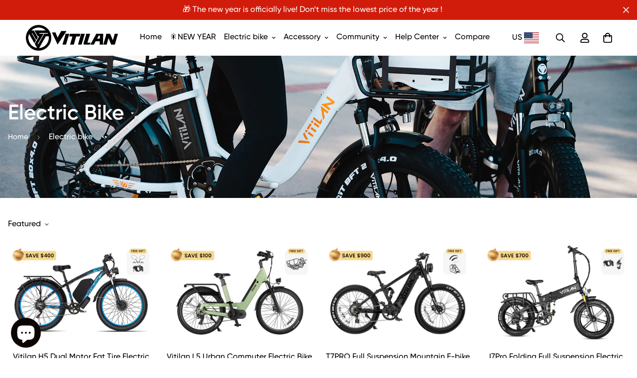

--- FILE ---
content_type: text/html; charset=utf-8
request_url: https://www.vitilanebike.com/en-pt/collections/electric-bike
body_size: 62918
content:

<!doctype html>
<html
  class="no-js supports-no-cookies"
  lang="en"
  style="--sf-page-opacity: 0;"
  data-template="collection"
  
>
  
<head>
	<meta charset="utf-8">
	<meta http-equiv="X-UA-Compatible" content="IE=edge">
	<meta name="viewport" content="width=device-width, initial-scale=1, maximum-scale=1.0, user-scalable=0">
	<meta name="theme-color" content="#fff">
<!-- Google tag (gtag.js) -->
<script async src="https://www.googletagmanager.com/gtag/js?id=AW-11010931746"></script>
<script>
  window.dataLayer = window.dataLayer || [];
  function gtag(){dataLayer.push(arguments);}
  gtag('js', new Date());

  gtag('config', 'AW-11010931746', {'allow_enhanced_conversions': true});
</script>

<!-- Google tag (gtag.js) -->
<script async src="https://www.googletagmanager.com/gtag/js?id=G-6866V2QEKN"></script>
<script>
  window.dataLayer = window.dataLayer || [];
  function gtag(){dataLayer.push(arguments);}
  gtag('js', new Date());

  gtag('config', 'G-6866V2QEKN');
</script>
<script>
    window.addEventListener('load',function()
    {
        document.querySelectorAll('button.add-to-cart').forEach(function(e)
        {
            e.addEventListener('click',function()
            {
                gtag('event', "AddCart");
            });
        });
    });
</script>
  
<!-- Google Tag Manager -->
<script>(function(w,d,s,l,i){w[l]=w[l]||[];w[l].push({'gtm.start':
new Date().getTime(),event:'gtm.js'});var f=d.getElementsByTagName(s)[0],
j=d.createElement(s),dl=l!='dataLayer'?'&l='+l:'';j.async=true;j.src=
'https://www.googletagmanager.com/gtm.js?id='+i+dl;f.parentNode.insertBefore(j,f);
})(window,document,'script','dataLayer','GTM-WZVVJD8');</script>
<!-- End Google Tag Manager -->
  
<!-- Global site tag (gtag.js) - Google Analytics -->
<script async src="https://www.googletagmanager.com/gtag/js?id=G-B76WJ8Q9R6"></script>
  
<script>
  window.dataLayer = window.dataLayer || [];
  function gtag(){dataLayer.push(arguments);}
  gtag('js', new Date());

  gtag('config', 'G-B76WJ8Q9R6');
</script>
  <link rel="canonical" href="https://www.vitilanebike.com/en-pt/collections/electric-bike"><link rel="preload" as="style" href="//www.vitilanebike.com/cdn/shop/t/4/assets/collection.css?v=92313687901274087041664420252"><link rel="preload" as="style" href="//www.vitilanebike.com/cdn/shop/t/4/assets/theme.css?v=163801024282584306111664420254">


<link rel="dns-prefetch" href="https://www.vitilanebike.com/en-pt/collections/electric-bike" crossorigin>
<link rel="dns-prefetch" href="https://cdn.shopify.com" crossorigin>
<link rel="preconnect" href="https://www.vitilanebike.com/en-pt/collections/electric-bike" crossorigin>
<link rel="preconnect" href="https://cdn.shopify.com" crossorigin> 
<link rel="preload" as="style" href="//www.vitilanebike.com/cdn/shop/t/4/assets/chunk.css?v=128834928528852947821664420252">
<link rel="preload" as="style" href="//www.vitilanebike.com/cdn/shop/t/4/assets/custom.css?v=33706231592891065901719371649">
<link rel="preload" as="script" href="//www.vitilanebike.com/cdn/shop/t/4/assets/app.min.js?v=145000637257675183091670231835">
<link rel="preload" as="script" href="//www.vitilanebike.com/cdn/shop/t/4/assets/foxkit-app.min.js?v=45115854609008655371664420252">
<link rel="preload" as="script" href="//www.vitilanebike.com/cdn/shop/t/4/assets/lazysizes.min.js?v=49047110623560880631664420252">

  <link rel="shortcut icon" href="//www.vitilanebike.com/cdn/shop/files/LOGO_519a6942-f1a9-4208-8210-0f97562ce180_32x32.png?v=1665568430" type="image/png"><title>Best Electric bike for Adults | Vitilan Ebike</title><meta name="description" content="Discover the ultimate ride with Vitilan Ebike, your top choice for the best electric bike for adults. All of our models have folding capabilities, making them easy to carry and store, which is perfect for travelers and commuters.">
  <meta property="og:site_name" content="VITILAN EBIKE">
<meta property="og:url" content="https://www.vitilanebike.com/en-pt/collections/electric-bike">
<meta property="og:title" content="Best Electric bike for Adults | Vitilan Ebike">
<meta property="og:type" content="product.group">
<meta property="og:description" content="Discover the ultimate ride with Vitilan Ebike, your top choice for the best electric bike for adults. All of our models have folding capabilities, making them easy to carry and store, which is perfect for travelers and commuters."><meta property="og:image" content="http://www.vitilanebike.com/cdn/shop/collections/20220929154853.png?v=1665556672">
<meta property="og:image:secure_url" content="https://www.vitilanebike.com/cdn/shop/collections/20220929154853.png?v=1665556672">
<meta property="og:image:width" content="3173">
<meta property="og:image:height" content="3036"><meta name="twitter:site" content="@https://x.com/VitilanEbike"><meta name="twitter:card" content="summary_large_image">
<meta name="twitter:title" content="Best Electric bike for Adults | Vitilan Ebike">
<meta name="twitter:description" content="Discover the ultimate ride with Vitilan Ebike, your top choice for the best electric bike for adults. All of our models have folding capabilities, making them easy to carry and store, which is perfect for travelers and commuters.">

  <style media="print" id="mn-font-style">
  @font-face {  font-family: SF-Heading-font;  font-weight:600;  src: url(https://cdn.shopify.com/s/files/1/0595/7291/2305/files/Gilroy-Semibold1.otf?v=1631799544);  font-display: swap;}@font-face {  font-family: SF-Heading-font;  font-weight:500;  src: url(https://cdn.shopify.com/s/files/1/0595/7291/2305/files/Gilroy-Medium1.otf?v=1631799544);  font-display: swap;}@font-face {  font-family: SF-Heading-font;  font-weight:700;  src: url(https://cdn.shopify.com/s/files/1/0595/7291/2305/files/Gilroy-Bold1.otf?v=1631799544);  font-display: swap;}:root {  --font-stack-header: SF-Heading-font;  --font-weight-header: 600;}@font-face {  font-family: SF-Body-font;  font-weight:600;  src: url(https://cdn.shopify.com/s/files/1/0595/7291/2305/files/Gilroy-Semibold1.otf?v=1631799544);  font-display: swap;}@font-face {  font-family: SF-Body-font;  font-weight:500;  src: url(https://cdn.shopify.com/s/files/1/0595/7291/2305/files/Gilroy-Medium1.otf?v=1631799544);  font-display: swap;}@font-face {  font-family: SF-Body-font;  font-weight:700;  src: url(https://cdn.shopify.com/s/files/1/0595/7291/2305/files/Gilroy-Bold1.otf?v=1631799544);  font-display: swap;}:root {  --font-stack-body: 'SF-Body-font';  --font-weight-body: 500;;}
</style>

  <style media="print" id="mn-critical-css">
  html{font-size:calc(var(--font-base-size,16) * 1px)}body{font-family:var(--font-stack-body)!important;font-weight:var(--font-weight-body);font-style:var(--font-style-body);color:var(--color-body-text);font-size:calc(var(--font-base-size,16) * 1px);line-height:calc(var(--base-line-height) * 1px);scroll-behavior:smooth}body .h1,body .h2,body .h3,body .h4,body .h5,body .h6,body h1,body h2,body h3,body h4,body h5,body h6{font-family:var(--font-stack-header);font-weight:var(--font-weight-header);font-style:var(--font-style-header);color:var(--color-heading-text);line-height:normal}body .h1,body h1{font-size:calc(((var(--font-h1-mobile))/ (var(--font-base-size))) * 1rem)}body .h2,body h2{font-size:calc(((var(--font-h2-mobile))/ (var(--font-base-size))) * 1rem)}body .h3,body h3{font-size:calc(((var(--font-h3-mobile))/ (var(--font-base-size))) * 1rem)}body .h4,body h4{font-size:calc(((var(--font-h4-mobile))/ (var(--font-base-size))) * 1rem)}body .h5,body h5{font-size:calc(((var(--font-h5-mobile))/ (var(--font-base-size))) * 1rem)}body .h6,body h6{font-size:calc(((var(--font-h6-mobile))/ (var(--font-base-size))) * 1rem);line-height:1.4}@media only screen and (min-width:768px){body .h1,body h1{font-size:calc(((var(--font-h1-desktop))/ (var(--font-base-size))) * 1rem)}body .h2,body h2{font-size:calc(((var(--font-h2-desktop))/ (var(--font-base-size))) * 1rem)}body .h3,body h3{font-size:calc(((var(--font-h3-desktop))/ (var(--font-base-size))) * 1rem)}body .h4,body h4{font-size:calc(((var(--font-h4-desktop))/ (var(--font-base-size))) * 1rem)}body .h5,body h5{font-size:calc(((var(--font-h5-desktop))/ (var(--font-base-size))) * 1rem)}body .h6,body h6{font-size:calc(((var(--font-h6-desktop))/ (var(--font-base-size))) * 1rem)}}.swiper-wrapper{display:flex}.swiper-container:not(.swiper-container-initialized) .swiper-slide{width:calc(100% / var(--items,1));flex:0 0 auto}@media (max-width:1023px){.swiper-container:not(.swiper-container-initialized) .swiper-slide{min-width:40vw;flex:0 0 auto}}@media (max-width:767px){.swiper-container:not(.swiper-container-initialized) .swiper-slide{min-width:66vw;flex:0 0 auto}}.opacity-0{opacity:0}.opacity-100{opacity:1!important;}.placeholder-background{position:absolute;top:0;right:0;bottom:0;left:0;pointer-events:none}.placeholder-background--animation{background-color:#000;animation:placeholder-background-loading 1.5s infinite linear}[data-image-loading]{position:relative}[data-image-loading]:after{content:'';background-color:#000;animation:placeholder-background-loading 1.5s infinite linear;position:absolute;top:0;left:0;width:100%;height:100%;z-index:1}[data-image-loading] img.lazyload{opacity:0}[data-image-loading] img.lazyloaded{opacity:1}.no-js [data-image-loading]{animation-name:none}.lazyload--fade-in{opacity:0;transition:.25s all}.lazyload--fade-in.lazyloaded{opacity:1}@media (min-width:768px){.hidden.md\:block{display:block!important}.hidden.md\:flex{display:flex!important}.hidden.md\:grid{display:grid!important}}@media (min-width:1024px){.hidden.lg\:block{display:block!important}.hidden.lg\:flex{display:flex!important}.hidden.lg\:grid{display:grid!important}}@media (min-width:1280px){.hidden.xl\:block{display:block!important}.hidden.xl\:flex{display:flex!important}.hidden.xl\:grid{display:grid!important}}

  h1, .h1,
  h2, .h2,
  h3, .h3,
  h4, .h4,
  h5, .h5,
  h6, .h6 {
    letter-spacing: 0px;
  }
</style>

  <script>
  function _debounce(e,t=300){let n;return(...o)=>{clearTimeout(n),n=setTimeout((()=>e.apply(this,o)),t)}}try{window.MinimogSettings=window.MinimogSettings||{},window.___mnag="userA"+(window.___mnag1||"")+"gent";var _mh=document.querySelector("header.sf-header__mobile"),_dh=document.querySelector("header.sf-header__desktop"),_innerWidth=window.innerWidth;function _shh(){_mh&&_dh||(_mh=document.querySelector("header.sf-header__mobile"),_dh=document.querySelector("header.sf-header__desktop"));var e=window.innerWidth<1024?_mh:_dh;e&&(document.documentElement.style.setProperty("--sf-header-height",e.offsetHeight+"px"),window.MinimogSettings.headerHeight=e.offsetHeight)}function _stbh(){var e=document.querySelector(".sf-topbar");e&&(document.documentElement.style.setProperty("--sf-topbar-height",e.offsetHeight+"px"),window.MinimogSettings.topbarHeight=e.offsetHeight)}function _sah(){var e=document.querySelector(".announcement-bar");e&&(document.documentElement.style.setProperty("--sf-announcement-height",e.offsetHeight+"px"),window.MinimogSettings.topbarHeight=e.offsetHeight)}function _smcp(){var e=document.documentElement.dataset.template;window.innerWidth>=1024?_dh&&"true"===_dh.dataset.transparent&&("index"!==e&&"collection"!==e||document.documentElement.style.setProperty("--main-content-padding-top","0px")):document.documentElement.style.removeProperty("--main-content-padding-top")}function _csh(){_shh(),_stbh(),_sah(),_smcp()}function _sp(){var e=0;window.requestAnimationFrame((function t(){_shh(),_stbh(),_sah(),_smcp(),++e<10&&window.requestAnimationFrame(t)}));var t=document.querySelector(".sf-header");t&&t.classList.add("opacity-100"),document.documentElement.style.setProperty("--sf-page-opacity","1")}window.addEventListener("resize",_debounce(_csh,1e3)),document.documentElement.className=document.documentElement.className.replace("supports-no-cookies","supports-cookies").replace("no-js","js")}catch(e){console.warn("Failed to execute critical scripts",e)}try{var _nu=navigator[window.___mnag],_psas=[{b:"ome-Li",c:"ghth",d:"ouse",a:"Chr"},{d:"hts",a:"Sp",c:"nsig",b:"eed I"},{b:" Lin",d:"6_64",a:"X11;",c:"ux x8"}];function __fn(e){return Object.keys(_psas[e]).sort().reduce((function(t,n){return t+_psas[e][n]}),"")}var __isPSA=_nu.indexOf(__fn(0))>-1||_nu.indexOf(__fn(1))>-1||_nu.indexOf(__fn(2))>-1;window.___mnag="!1",_psas=null}catch(e){__isPSA=!1,_psas=null;window.___mnag="!1"}function _sli(){Array.from(document.querySelectorAll("img")).splice(0,10).forEach((function(e){e.dataset.src&&(e.src=e.dataset.src.replace("_{width}x","_200x"),e.style.opacity=1)})),Array.from(document.querySelectorAll(".lazyload[data-bg]")).splice(0,5).forEach((function(e){e.dataset.bg&&(e.style.backgroundImage="url("+e.dataset.bg+")",e.style.backgroundSize="cover")}))}function afnc(){var e=document.getElementById("mn-critical-css"),t=document.getElementById("mn-font-style");e&&(e.media="all"),t&&(t.media="all")}function __as(e){e.rel="stylesheet",e.media="all",e.removeAttribute("onload")}function __otsl(e){__as(e),"loading"!==document.readyState?_sp():document.addEventListener("DOMContentLoaded",_sp)}function __ocsl(e){__isPSA||__as(e)}document.addEventListener("DOMContentLoaded",(function(){function e(e){var t=e.dataset.imageLoading?e:e.closest("[data-image-loading]");t&&t.removeAttribute("data-image-loading")}__isPSA?"loading"!==document.readyState?_sli():document.addEventListener("DOMContentLoaded",_sli):(document.addEventListener("lazyloaded",(function(t){var n=t.target;if(e(n),n.dataset.bgset){var o=n.querySelector(".lazyloaded");o&&(n.setAttribute("alt",n.dataset.alt||"lazysize-img"),n.setAttribute("src",o.dataset.src||n.dataset.bg||""))}})),document.querySelectorAll(".lazyloaded").forEach(e))})),__isPSA||afnc(),window.__isPSA=__isPSA;
</script>

  <style data-shopify>:root {		/* BODY */		--base-line-height: 26;		/* PRIMARY COLORS */		--color-primary: #fff;		--plyr-color-main: #fff;		--color-primary-darker: #e0e0e0;		/* TEXT COLORS */		--color-body-text: #000000;		--color-heading-text: #000000;		--color-sub-text: #0d0d0d;		--color-text-link: #000000;		--color-text-link-hover: #666666;		/* BUTTON COLORS */		--color-btn-bg:  #000000;		--color-btn-bg-hover: #000000;		--color-btn-text: #ffffff;		--color-btn-text-hover: #ffffff;    --color-btn-secondary-border: #000000;    --color-btn-secondary-text: #000000;		--btn-letter-spacing: 0px;		--btn-border-radius: 52px;		--btn-border-width: 2px;		--btn-line-height: 20px;				--btn-text-transform: uppercase;				/* PRODUCT COLORS */		--product-title-color: #000000;		--product-sale-price-color: #666666;		--product-regular-price-color: #c61706;		--product-type-color: #666666;		--product-desc-color: #0d0d0d;		/* TOPBAR COLORS */		--color-topbar-background: #ffffff;		--color-topbar-text: #ffffff;		/* MENU BAR COLORS */		--color-menu-background: #000000;		--color-menu-text: #000000;		/* BORDER COLORS */		--color-border: #696969;		/* FOOTER COLORS */		--color-footer-text: #3e3c3c;		--color-footer-subtext: #3e3c3c;		--color-footer-background: #f8f8f8;		--color-footer-link: #000000;		--color-footer-link-hover: #ed9c10;		--color-footer-background-mobile: #f8f8f8;		/* FOOTER BOTTOM COLORS */		--color-footer-bottom-text: #000000;		--color-footer-bottom-background: #f8f8f8;		--color-footer-bottom-background-mobile: #f8f8f8;		/* HEADER */		--color-header-text: #000000;		--color-header-transparent-text: #000000;		--color-main-background: #ffffff;		--color-field-background: #fff;		--color-header-background: #ffffff;		--color-cart-wishlist-count: #ffffff;		--bg-cart-wishlist-count: #000000;		--swatch-item-background-default: #f7f8fa;		--text-gray-400: #777777;		--text-gray-9b: #9b9b9b;		--text-black: #000000;		--text-white: #ffffff;		--bg-gray-400: #f7f8fa;		--bg-black: #000000;		--rounded-full: 9999px;		--border-color-1: #eeeeee;		--border-color-2: #b2b2b2;		--border-color-3: #d2d2d2;		--border-color-4: #737373;		--color-secondary: #666666;		--color-success: #3a8735;		--color-warning: #ff706b;		--color-info: #959595;		--color-disabled: #cecece;		--bg-disabled: #f7f7f7;		--bg-hover: #737373;		--bg-color-tooltip: #000000;		--text-color-tooltip: #ffffff;		--color-image-overlay: #000000;		--opacity-image-overlay: 0.2;		--theme-shadow: 0 5px 15px 0 rgba(0, 0, 0, 0.07);    --arrow-select-box: url(//www.vitilanebike.com/cdn/shop/t/4/assets/ar-down.svg?v=92728264558441377851664420251);		/* FONT SIZES */		--font-base-size: 16;		--font-btn-size: 15px;		--font-btn-weight: 500;		--font-h1-desktop: 47;		--font-h1-mobile: 43;		--font-h2-desktop: 36;		--font-h2-mobile: 33;		--font-h3-desktop: 27;		--font-h3-mobile: 24;		--font-h4-desktop: 23;		--font-h4-mobile: 21;		--font-h5-desktop: 20;		--font-h5-mobile: 18;		--font-h6-desktop: 18;		--font-h6-mobile: 17;    --arrow-down-url: url(//www.vitilanebike.com/cdn/shop/t/4/assets/arrow-down.svg?v=157552497485556416461664420251);    --arrow-down-white-url: url(//www.vitilanebike.com/cdn/shop/t/4/assets/arrow-down-white.svg?v=70535736727834135531664420251);    --product-title-line-clamp: unset	}
</style><link media="print" onload="this.media = 'all'" rel="stylesheet" href="//www.vitilanebike.com/cdn/shop/t/4/assets/collection.css?v=92313687901274087041664420252"><link as="style" rel="preload" href="//www.vitilanebike.com/cdn/shop/t/4/assets/theme.css?v=163801024282584306111664420254" onload="__otsl(this)">
<link as="style" rel="preload" href="//www.vitilanebike.com/cdn/shop/t/4/assets/chunk.css?v=128834928528852947821664420252" onload="__ocsl(this)">
<link type="text/css" href="//www.vitilanebike.com/cdn/shop/t/4/assets/custom.css?v=33706231592891065901719371649" rel="stylesheet">

<style data-shopify>body {
    --container-width: 1750;
    --fluid-container-width: 2080px;
    --fluid-container-offset: 65px;
    background-color: #ffffff;
  }
  [style*="--aspect-ratio"]:before {
    padding-top: calc(100% / (0.0001 + var(--aspect-ratio, 16/9)));
  }</style>

  

  
  <script>window.performance && window.performance.mark && window.performance.mark('shopify.content_for_header.start');</script><meta id="shopify-digital-wallet" name="shopify-digital-wallet" content="/62425006258/digital_wallets/dialog">
<meta name="shopify-checkout-api-token" content="c0500af597284a87f9f47b07eb471382">
<meta id="in-context-paypal-metadata" data-shop-id="62425006258" data-venmo-supported="false" data-environment="production" data-locale="en_US" data-paypal-v4="true" data-currency="USD">
<link rel="alternate" type="application/atom+xml" title="Feed" href="/en-pt/collections/electric-bike.atom" />
<link rel="alternate" hreflang="x-default" href="https://www.vitilanebike.com/collections/electric-bike">
<link rel="alternate" hreflang="en" href="https://www.vitilanebike.com/collections/electric-bike">
<link rel="alternate" hreflang="en-FR" href="https://www.vitilanebike.com/en-fr/collections/electric-bike">
<link rel="alternate" hreflang="en-GR" href="https://www.vitilanebike.com/en-gr/collections/electric-bike">
<link rel="alternate" hreflang="en-AU" href="https://www.vitilanebike.com/en-au/collections/electric-bike">
<link rel="alternate" hreflang="en-SK" href="https://www.vitilanebike.com/en-sk/collections/electric-bike">
<link rel="alternate" hreflang="en-IT" href="https://www.vitilanebike.com/en-it/collections/electric-bike">
<link rel="alternate" hreflang="en-ES" href="https://www.vitilanebike.com/en-es/collections/electric-bike">
<link rel="alternate" hreflang="en-DE" href="https://www.vitilanebike.com/en-de/collections/electric-bike">
<link rel="alternate" hreflang="en-NL" href="https://www.vitilanebike.com/en-nl/collections/electric-bike">
<link rel="alternate" hreflang="en-PL" href="https://www.vitilanebike.com/en-pl/collections/electric-bike">
<link rel="alternate" hreflang="en-RS" href="https://www.vitilanebike.com/en-rs/collections/electric-bike">
<link rel="alternate" hreflang="en-CZ" href="https://www.vitilanebike.com/en-cz/collections/electric-bike">
<link rel="alternate" hreflang="en-AT" href="https://www.vitilanebike.com/en-at/collections/electric-bike">
<link rel="alternate" hreflang="en-HU" href="https://www.vitilanebike.com/en-hu/collections/electric-bike">
<link rel="alternate" hreflang="en-SE" href="https://www.vitilanebike.com/en-se/collections/electric-bike">
<link rel="alternate" hreflang="en-SI" href="https://www.vitilanebike.com/en-si/collections/electric-bike">
<link rel="alternate" hreflang="en-DK" href="https://www.vitilanebike.com/en-dk/collections/electric-bike">
<link rel="alternate" hreflang="en-IE" href="https://www.vitilanebike.com/en-ie/collections/electric-bike">
<link rel="alternate" hreflang="en-PT" href="https://www.vitilanebike.com/en-pt/collections/electric-bike">
<link rel="alternate" type="application/json+oembed" href="https://www.vitilanebike.com/en-pt/collections/electric-bike.oembed">
<script async="async" src="/checkouts/internal/preloads.js?locale=en-PT"></script>
<script id="shopify-features" type="application/json">{"accessToken":"c0500af597284a87f9f47b07eb471382","betas":["rich-media-storefront-analytics"],"domain":"www.vitilanebike.com","predictiveSearch":true,"shopId":62425006258,"locale":"en"}</script>
<script>var Shopify = Shopify || {};
Shopify.shop = "vitilanebike.myshopify.com";
Shopify.locale = "en";
Shopify.currency = {"active":"USD","rate":"1.0"};
Shopify.country = "PT";
Shopify.theme = {"name":"vitilanebike template","id":131640721586,"schema_name":"Minimog - OS 2.0","schema_version":"2.5.0","theme_store_id":null,"role":"main"};
Shopify.theme.handle = "null";
Shopify.theme.style = {"id":null,"handle":null};
Shopify.cdnHost = "www.vitilanebike.com/cdn";
Shopify.routes = Shopify.routes || {};
Shopify.routes.root = "/en-pt/";</script>
<script type="module">!function(o){(o.Shopify=o.Shopify||{}).modules=!0}(window);</script>
<script>!function(o){function n(){var o=[];function n(){o.push(Array.prototype.slice.apply(arguments))}return n.q=o,n}var t=o.Shopify=o.Shopify||{};t.loadFeatures=n(),t.autoloadFeatures=n()}(window);</script>
<script id="shop-js-analytics" type="application/json">{"pageType":"collection"}</script>
<script defer="defer" async type="module" src="//www.vitilanebike.com/cdn/shopifycloud/shop-js/modules/v2/client.init-shop-cart-sync_BApSsMSl.en.esm.js"></script>
<script defer="defer" async type="module" src="//www.vitilanebike.com/cdn/shopifycloud/shop-js/modules/v2/chunk.common_CBoos6YZ.esm.js"></script>
<script type="module">
  await import("//www.vitilanebike.com/cdn/shopifycloud/shop-js/modules/v2/client.init-shop-cart-sync_BApSsMSl.en.esm.js");
await import("//www.vitilanebike.com/cdn/shopifycloud/shop-js/modules/v2/chunk.common_CBoos6YZ.esm.js");

  window.Shopify.SignInWithShop?.initShopCartSync?.({"fedCMEnabled":true,"windoidEnabled":true});

</script>
<script>(function() {
  var isLoaded = false;
  function asyncLoad() {
    if (isLoaded) return;
    isLoaded = true;
    var urls = ["https:\/\/sdks.automizely.com\/conversions\/v1\/conversions.js?app_connection_id=e8306b871e344c6fa72433ae6f38db45\u0026mapped_org_id=a4d468a316cf4949d43617e35af9f572_v1\u0026shop=vitilanebike.myshopify.com","https:\/\/loox.io\/widget\/N1-baJTu7T\/loox.1666175136449.js?shop=vitilanebike.myshopify.com","https:\/\/static.shareasale.com\/json\/shopify\/deduplication.js?shop=vitilanebike.myshopify.com","https:\/\/static.shareasale.com\/json\/shopify\/shareasale-tracking.js?sasmid=133218\u0026ssmtid=19038\u0026shop=vitilanebike.myshopify.com","https:\/\/static.klaviyo.com\/onsite\/js\/SXGpxv\/klaviyo.js?company_id=SXGpxv\u0026shop=vitilanebike.myshopify.com","\/\/cdn.shopify.com\/proxy\/e348471a9126047850e3440518b2df534bc3d7d9eff34ea723ac8c9ab68c0474\/api.goaffpro.com\/loader.js?shop=vitilanebike.myshopify.com\u0026sp-cache-control=cHVibGljLCBtYXgtYWdlPTkwMA","https:\/\/tr.attribuly.com\/v3-1\/o5io5701000dfj1qlsued10d00iqh4qz\/attribuly.js?shop=vitilanebike.myshopify.com"];
    for (var i = 0; i < urls.length; i++) {
      var s = document.createElement('script');
      s.type = 'text/javascript';
      s.async = true;
      s.src = urls[i];
      var x = document.getElementsByTagName('script')[0];
      x.parentNode.insertBefore(s, x);
    }
  };
  if(window.attachEvent) {
    window.attachEvent('onload', asyncLoad);
  } else {
    window.addEventListener('load', asyncLoad, false);
  }
})();</script>
<script id="__st">var __st={"a":62425006258,"offset":28800,"reqid":"0dfe28d5-fc78-4bf6-97d0-69b34faafd73-1768934438","pageurl":"www.vitilanebike.com\/en-pt\/collections\/electric-bike","u":"6f5d97c1c1bc","p":"collection","rtyp":"collection","rid":290222637234};</script>
<script>window.ShopifyPaypalV4VisibilityTracking = true;</script>
<script id="captcha-bootstrap">!function(){'use strict';const t='contact',e='account',n='new_comment',o=[[t,t],['blogs',n],['comments',n],[t,'customer']],c=[[e,'customer_login'],[e,'guest_login'],[e,'recover_customer_password'],[e,'create_customer']],r=t=>t.map((([t,e])=>`form[action*='/${t}']:not([data-nocaptcha='true']) input[name='form_type'][value='${e}']`)).join(','),a=t=>()=>t?[...document.querySelectorAll(t)].map((t=>t.form)):[];function s(){const t=[...o],e=r(t);return a(e)}const i='password',u='form_key',d=['recaptcha-v3-token','g-recaptcha-response','h-captcha-response',i],f=()=>{try{return window.sessionStorage}catch{return}},m='__shopify_v',_=t=>t.elements[u];function p(t,e,n=!1){try{const o=window.sessionStorage,c=JSON.parse(o.getItem(e)),{data:r}=function(t){const{data:e,action:n}=t;return t[m]||n?{data:e,action:n}:{data:t,action:n}}(c);for(const[e,n]of Object.entries(r))t.elements[e]&&(t.elements[e].value=n);n&&o.removeItem(e)}catch(o){console.error('form repopulation failed',{error:o})}}const l='form_type',E='cptcha';function T(t){t.dataset[E]=!0}const w=window,h=w.document,L='Shopify',v='ce_forms',y='captcha';let A=!1;((t,e)=>{const n=(g='f06e6c50-85a8-45c8-87d0-21a2b65856fe',I='https://cdn.shopify.com/shopifycloud/storefront-forms-hcaptcha/ce_storefront_forms_captcha_hcaptcha.v1.5.2.iife.js',D={infoText:'Protected by hCaptcha',privacyText:'Privacy',termsText:'Terms'},(t,e,n)=>{const o=w[L][v],c=o.bindForm;if(c)return c(t,g,e,D).then(n);var r;o.q.push([[t,g,e,D],n]),r=I,A||(h.body.append(Object.assign(h.createElement('script'),{id:'captcha-provider',async:!0,src:r})),A=!0)});var g,I,D;w[L]=w[L]||{},w[L][v]=w[L][v]||{},w[L][v].q=[],w[L][y]=w[L][y]||{},w[L][y].protect=function(t,e){n(t,void 0,e),T(t)},Object.freeze(w[L][y]),function(t,e,n,w,h,L){const[v,y,A,g]=function(t,e,n){const i=e?o:[],u=t?c:[],d=[...i,...u],f=r(d),m=r(i),_=r(d.filter((([t,e])=>n.includes(e))));return[a(f),a(m),a(_),s()]}(w,h,L),I=t=>{const e=t.target;return e instanceof HTMLFormElement?e:e&&e.form},D=t=>v().includes(t);t.addEventListener('submit',(t=>{const e=I(t);if(!e)return;const n=D(e)&&!e.dataset.hcaptchaBound&&!e.dataset.recaptchaBound,o=_(e),c=g().includes(e)&&(!o||!o.value);(n||c)&&t.preventDefault(),c&&!n&&(function(t){try{if(!f())return;!function(t){const e=f();if(!e)return;const n=_(t);if(!n)return;const o=n.value;o&&e.removeItem(o)}(t);const e=Array.from(Array(32),(()=>Math.random().toString(36)[2])).join('');!function(t,e){_(t)||t.append(Object.assign(document.createElement('input'),{type:'hidden',name:u})),t.elements[u].value=e}(t,e),function(t,e){const n=f();if(!n)return;const o=[...t.querySelectorAll(`input[type='${i}']`)].map((({name:t})=>t)),c=[...d,...o],r={};for(const[a,s]of new FormData(t).entries())c.includes(a)||(r[a]=s);n.setItem(e,JSON.stringify({[m]:1,action:t.action,data:r}))}(t,e)}catch(e){console.error('failed to persist form',e)}}(e),e.submit())}));const S=(t,e)=>{t&&!t.dataset[E]&&(n(t,e.some((e=>e===t))),T(t))};for(const o of['focusin','change'])t.addEventListener(o,(t=>{const e=I(t);D(e)&&S(e,y())}));const B=e.get('form_key'),M=e.get(l),P=B&&M;t.addEventListener('DOMContentLoaded',(()=>{const t=y();if(P)for(const e of t)e.elements[l].value===M&&p(e,B);[...new Set([...A(),...v().filter((t=>'true'===t.dataset.shopifyCaptcha))])].forEach((e=>S(e,t)))}))}(h,new URLSearchParams(w.location.search),n,t,e,['guest_login'])})(!0,!0)}();</script>
<script integrity="sha256-4kQ18oKyAcykRKYeNunJcIwy7WH5gtpwJnB7kiuLZ1E=" data-source-attribution="shopify.loadfeatures" defer="defer" src="//www.vitilanebike.com/cdn/shopifycloud/storefront/assets/storefront/load_feature-a0a9edcb.js" crossorigin="anonymous"></script>
<script data-source-attribution="shopify.dynamic_checkout.dynamic.init">var Shopify=Shopify||{};Shopify.PaymentButton=Shopify.PaymentButton||{isStorefrontPortableWallets:!0,init:function(){window.Shopify.PaymentButton.init=function(){};var t=document.createElement("script");t.src="https://www.vitilanebike.com/cdn/shopifycloud/portable-wallets/latest/portable-wallets.en.js",t.type="module",document.head.appendChild(t)}};
</script>
<script data-source-attribution="shopify.dynamic_checkout.buyer_consent">
  function portableWalletsHideBuyerConsent(e){var t=document.getElementById("shopify-buyer-consent"),n=document.getElementById("shopify-subscription-policy-button");t&&n&&(t.classList.add("hidden"),t.setAttribute("aria-hidden","true"),n.removeEventListener("click",e))}function portableWalletsShowBuyerConsent(e){var t=document.getElementById("shopify-buyer-consent"),n=document.getElementById("shopify-subscription-policy-button");t&&n&&(t.classList.remove("hidden"),t.removeAttribute("aria-hidden"),n.addEventListener("click",e))}window.Shopify?.PaymentButton&&(window.Shopify.PaymentButton.hideBuyerConsent=portableWalletsHideBuyerConsent,window.Shopify.PaymentButton.showBuyerConsent=portableWalletsShowBuyerConsent);
</script>
<script data-source-attribution="shopify.dynamic_checkout.cart.bootstrap">document.addEventListener("DOMContentLoaded",(function(){function t(){return document.querySelector("shopify-accelerated-checkout-cart, shopify-accelerated-checkout")}if(t())Shopify.PaymentButton.init();else{new MutationObserver((function(e,n){t()&&(Shopify.PaymentButton.init(),n.disconnect())})).observe(document.body,{childList:!0,subtree:!0})}}));
</script>
<link id="shopify-accelerated-checkout-styles" rel="stylesheet" media="screen" href="https://www.vitilanebike.com/cdn/shopifycloud/portable-wallets/latest/accelerated-checkout-backwards-compat.css" crossorigin="anonymous">
<style id="shopify-accelerated-checkout-cart">
        #shopify-buyer-consent {
  margin-top: 1em;
  display: inline-block;
  width: 100%;
}

#shopify-buyer-consent.hidden {
  display: none;
}

#shopify-subscription-policy-button {
  background: none;
  border: none;
  padding: 0;
  text-decoration: underline;
  font-size: inherit;
  cursor: pointer;
}

#shopify-subscription-policy-button::before {
  box-shadow: none;
}

      </style>

<script>window.performance && window.performance.mark && window.performance.mark('shopify.content_for_header.end');</script>

	<script>var loox_global_hash = '1768855949626';</script><script>var loox_pop_active = true;var loox_pop_display = {"home_page":true,"product_page":true,"cart_page":true,"other_pages":true};</script><style>.loox-reviews-default { max-width: 1200px; margin: 0 auto; }.loox-rating .loox-icon { color:#EBBF20; }
:root { --lxs-rating-icon-color: #EBBF20; }</style>

<script>
    
    
    
    
    
    var gsf_conversion_data = {page_type : 'category', event : 'view_item_list', data : {product_data : [{variant_id : 45292732383410, product_id : 8461200949426, name : "Vitilan H5 Dual Motor Fat Tire Electric Bike", price : "1199.00", currency : "USD", sku : "", brand : "VITILAN EBIKE", variant : "Blue / Bike Only", category : "EBIKE"}, {variant_id : 44731045478578, product_id : 8307727270066, name : "Vitilan L5 Urban Commuter Electric Bike", price : "899.00", currency : "USD", sku : "", brand : "VITILAN EBIKE", variant : "Green / Bike Only", category : ""}, {variant_id : 44363833409714, product_id : 7758059536562, name : "T7PRO Full Suspension Mountain E-bike", price : "1799.00", currency : "USD", sku : "T7PRO-YELLOW", brand : "VITILAN EBIKE", variant : "T7PRO / Yellow / Bike Only", category : "EBIKE"}, {variant_id : 44407596679346, product_id : 7465943662770, name : "I7Pro Folding Full Suspension Electric Bike", price : "1099.00", currency : "USD", sku : "I7 PRO 3.0black", brand : "VITILAN EBIKE", variant : "I7 PRO 3.0 / Black / Bike Only", category : "EBIKE"}], total_price :"4996.00", shop_currency : "USD"}};
    
</script>
<!-- "snippets/alireviews_core.liquid" was not rendered, the associated app was uninstalled --> 
 

























































































































































<!-- PageFly Header Render begins -->
  
  <script>
    window.addEventListener('load', () => {
      // fallback for gtag when not initialized
      if(typeof window.gtag !== 'function') {
        window.gtag = (str1, str2, obj) => {
        }
      }
    }) 
  </script>
  <!-- PageFly begins loading Google fonts --><link rel="preconnect" href="https://fonts.googleapis.com"><link rel="preconnect" href="https://fonts.gstatic.com" crossorigin><link rel="preload" as="style" fetchpriority="low" href="https://fonts.googleapis.com/css2?family=Poppins:wght@400&family=Montserrat:wght@400;600&family=Playfair+Display:wght@400&family=Lato:wght@400&family=Source+Sans+Pro:wght@400&display=block"><link rel="stylesheet" href="https://fonts.googleapis.com/css2?family=Poppins:wght@400&family=Montserrat:wght@400;600&family=Playfair+Display:wght@400&family=Lato:wght@400&family=Source+Sans+Pro:wght@400&display=block" media="(min-width: 640px)"><link rel="stylesheet" href="https://fonts.googleapis.com/css2?family=Poppins:wght@400&family=Montserrat:wght@400;600&family=Playfair+Display:wght@400&family=Lato:wght@400&family=Source+Sans+Pro:wght@400&display=block" media="print" onload="this.onload=null;this.media='all'"><!-- PageFly ends loading Google fonts -->

<style>.__pf .pf-c-ct,.__pf .pf-c-lt,.__pf .pf-c-rt{align-content:flex-start}.__pf .oh,.pf-sr-only{overflow:hidden}.__pf img,.__pf video{max-width:100%;border:0;vertical-align:middle}.__pf [tabIndex],.__pf button,.__pf input,.__pf select,.__pf textarea{touch-action:manipulation}.__pf:not([data-pf-editor-version=gen-2]) :focus-visible{outline:0!important;box-shadow:none!important}.__pf:not([data-pf-editor-version=gen-2]) :not(input):not(select):not(textarea):not([data-active=true]):focus-visible{border:none!important}.__pf *,.__pf :after,.__pf :before{box-sizing:border-box}.__pf [disabled],.__pf [readonly]{cursor:default}.__pf [data-href],.__pf button:not([data-pf-id]):hover{cursor:pointer}.__pf [disabled]:not([disabled=false]),.pf-dialog svg{pointer-events:none}.__pf [hidden]{display:none!important}.__pf [data-link=inherit]{color:inherit;text-decoration:none}.__pf [data-pf-placeholder]{outline:0;height:auto;display:none;pointer-events:none!important}.__pf .pf-ifr,.__pf [style*="--ratio"] img{height:100%;left:0;top:0;width:100%;position:absolute}.__pf .pf-r,.__pf .pf-r-eh>.pf-c{display:flex}.__pf [style*="--cw"]{padding:0 15px;width:100%;margin:auto;max-width:var(--cw)}.__pf .pf-ifr{border:0}.__pf .pf-bg-lazy{background-image:none!important}.__pf .pf-r{flex-wrap:wrap}.__pf .pf-r-dg{display:grid}.__pf [style*="--c-xs"]{max-width:calc(100%/12*var(--c-xs));flex-basis:calc(100%/12*var(--c-xs))}.__pf [style*="--s-xs"]{margin:0 calc(-1 * var(--s-xs))}.__pf [style*="--s-xs"]>.pf-c{padding:var(--s-xs)}.__pf .pf-r-ew>.pf-c{flex-grow:1;flex-basis:0}.__pf [style*="--ew-xs"]>.pf-c{flex-basis:calc(100% / var(--ew-xs));max-width:calc(100% / var(--ew-xs))}.__pf [style*="--ratio"]{position:relative;padding-bottom:var(--ratio)}.main-content{padding:0}.footer-section,.site-footer,.site-footer-wrapper,main .accent-background+.shopify-section{margin:0}@media (max-width:767.4999px){.__pf .pf-hide{display:none!important}}@media (max-width:1024.4999px) and (min-width:767.5px){.__pf .pf-sm-hide{display:none!important}}@media (max-width:1199.4999px) and (min-width:1024.5px){.__pf .pf-md-hide{display:none!important}}@media (min-width:767.5px){.__pf [style*="--s-sm"]{margin:0 calc(-1 * var(--s-sm))}.__pf [style*="--c-sm"]{max-width:calc(100%/12*var(--c-sm));flex-basis:calc(100%/12*var(--c-sm))}.__pf [style*="--s-sm"]>.pf-c{padding:var(--s-sm)}.__pf [style*="--ew-sm"]>.pf-c{flex-basis:calc(100% / var(--ew-sm));max-width:calc(100% / var(--ew-sm))}}@media (min-width:1024.5px){.__pf [style*="--s-md"]{margin:0 calc(-1 * var(--s-md))}.__pf [style*="--c-md"]{max-width:calc(100%/12*var(--c-md));flex-basis:calc(100%/12*var(--c-md))}.__pf [style*="--s-md"]>.pf-c{padding:var(--s-md)}.__pf [style*="--ew-md"]>.pf-c{flex-basis:calc(100% / var(--ew-md));max-width:calc(100% / var(--ew-md))}}@media (min-width:1199.5px){.__pf [style*="--s-lg"]{margin:0 calc(-1 * var(--s-lg))}.__pf [style*="--c-lg"]{max-width:calc(100%/12*var(--c-lg));flex-basis:calc(100%/12*var(--c-lg))}.__pf [style*="--s-lg"]>.pf-c{padding:var(--s-lg)}.__pf [style*="--ew-lg"]>.pf-c{flex-basis:calc(100% / var(--ew-lg));max-width:calc(100% / var(--ew-lg))}.__pf .pf-lg-hide{display:none!important}}.__pf .pf-r-eh>.pf-c>div{width:100%}.__pf .pf-c-lt{justify-content:flex-start;align-items:flex-start}.__pf .pf-c-ct{justify-content:center;align-items:flex-start}.__pf .pf-c-rt{justify-content:flex-end;align-items:flex-start}.__pf .pf-c-lm{justify-content:flex-start;align-items:center;align-content:center}.__pf .pf-c-cm{justify-content:center;align-items:center;align-content:center}.__pf .pf-c-rm{justify-content:flex-end;align-items:center;align-content:center}.__pf .pf-c-cb,.__pf .pf-c-lb,.__pf .pf-c-rb{align-content:flex-end}.__pf .pf-c-lb{justify-content:flex-start;align-items:flex-end}.__pf .pf-c-cb{justify-content:center;align-items:flex-end}.__pf .pf-c-rb{justify-content:flex-end;align-items:flex-end}.pf-no-border:not(:focus-visible){border:none;outline:0}.pf-sr-only{position:absolute;width:1px;height:1px;padding:0;clip:rect(0,0,0,0);white-space:nowrap;clip-path:inset(50%);border:0}.pf-close-dialog-btn,.pf-dialog{background:0 0;border:none;padding:0}.pf-visibility-hidden{visibility:hidden}.pf-dialog{top:50%;left:50%;transform:translate(-50%,-50%);max-height:min(calc(9/16*100vw),calc(100% - 6px - 2em));-webkit-overflow-scrolling:touch;overflow:hidden;margin:0}.pf-dialog::backdrop{background:rgba(0,0,0,.9);opacity:1}.pf-close-dialog-btn{position:absolute;top:0;right:0;height:16px;margin-bottom:8px;cursor:pointer}.pf-close-dialog-btn:not(:focus-visible){box-shadow:none}.pf-dialog-content{display:block;margin:24px auto auto;width:100%;height:calc(100% - 24px)}.pf-dialog-content>*{width:100%;height:100%;border:0}</style>
<style>@media all{.__pf .pf-gs-button-1,.__pf .pf-gs-button-2,.__pf .pf-gs-button-3{padding:12px 20px;font-size:16px;line-height:16px;letter-spacing:0;margin:0}.__pf{--pf-primary-color:rgb(199, 61, 35);--pf-secondary-color:rgb(63, 115, 203);--pf-foreground-color:rgb(55, 126, 98);--pf-background-color:rgb(204, 204, 204);--pf-color-5:rgb(17, 18, 19);--pf-color-6:rgb(246, 197, 103);--pf-color-7:rgb(121, 202, 216);--pf-color-8:rgb(240, 240, 240);--pf-primary-font:"Playfair Display";--pf-secondary-font:"Lato";--pf-tertiary-font:"Source Sans Pro"}.__pf .pf-gs-button-1{background-color:#919da9;color:#fff}.__pf .pf-gs-button-2{color:#919da9;border:1px solid #919da9}.__pf .pf-gs-button-3{background-color:#919da9;color:#fff;border-radius:40px}.__pf .pf-gs-button-4{color:#919da9;border-radius:40px;border:1px solid #919da9;padding:12px 20px;margin:0;font-size:16px;line-height:16px;letter-spacing:0}.__pf .pf-gs-button-5,.__pf .pf-gs-button-6{color:#919da9;border-style:solid;border-color:#919da9;padding:12px 20px;font-size:16px;line-height:16px;letter-spacing:0}.__pf .pf-gs-button-5{border-width:0 0 3px;margin:0}.__pf .pf-gs-button-6{border-width:0 3px 3px 0;margin:0}.__pf .pf-gs-icon-1,.__pf .pf-gs-icon-2{background-color:#919da9;color:#fff;padding:8px;margin:0;border-style:none}.__pf .pf-gs-icon-1{border-radius:0}.__pf .pf-gs-icon-2{border-radius:50%}.__pf .pf-gs-icon-3,.__pf .pf-gs-icon-4{background-color:#fff;color:#919da9;padding:8px;margin:0;border:1px solid #919da9}.__pf .pf-gs-icon-4{border-radius:50%}.__pf .pf-gs-icon-5,.__pf .pf-gs-icon-6{background-color:#f5f5f5;color:#919da9;padding:8px;margin:0;border:1px solid #919da9}.__pf .pf-gs-icon-6{border-radius:50%}.__pf .pf-gs-image-1{width:100%}.__pf .pf-gs-image-2{border:3px solid #919da9;width:100%}.__pf .pf-gs-image-3{border:3px solid #919da9;padding:10px;width:100%}.__pf .pf-gs-image-4,.__pf .pf-gs-image-5{border-radius:50%;width:100%}.__pf .pf-gs-image-5{border:3px solid #919da9}.__pf .pf-gs-image-6{border-radius:50%;border:3px solid #919da9;padding:10px;width:100%}.__pf .pf-gs-heading-1,.__pf .pf-gs-heading-2,.__pf .pf-gs-heading-3,.__pf .pf-gs-heading-4,.__pf .pf-gs-heading-5{color:#000;padding:0;margin:18px 0}.__pf .pf-gs-heading-1{font-size:32px}.__pf .pf-gs-heading-2{font-size:24px}.__pf .pf-gs-heading-3{font-size:20px}.__pf .pf-gs-heading-4{font-size:18px}.__pf .pf-gs-heading-5{font-size:16px}.__pf .pf-gs-heading-6{margin:18px 0;font-size:14px;color:#000;padding:0}.__pf .pf-gs-paragraph-1,.__pf .pf-gs-paragraph-2,.__pf .pf-gs-paragraph-3,.__pf .pf-gs-paragraph-4{color:#000;padding:0;margin:16px 0;font-size:16px}.__pf .pf-gs-paragraph-1{text-align:left}.__pf .pf-gs-paragraph-2{text-align:right}.__pf .pf-gs-paragraph-3{text-align:center}.__pf .pf-gs-divider-1,.__pf .pf-gs-divider-2,.__pf .pf-gs-divider-3{padding:16px 0;margin:0;font-size:2px}.__pf .pf-gs-divider-1{color:#919da9}.__pf .pf-gs-divider-2{color:#444749}.__pf .pf-gs-divider-3{color:#b9bfca}}</style>
<style>.pf-color-scheme-1,.pf-color-scheme-2{--pf-scheme-shadow-color:rgb(0, 0, 0, 0.25)}.pf-color-scheme-1{--pf-scheme-bg-color: ;--pf-scheme-text-color: ;--pf-scheme-btn-bg-color: ;--pf-scheme-btn-text-color: ;--pf-scheme-border-color: ;background-color:var(--pf-scheme-bg-color);background-image:var(--pf-scheme-bg-gradient-color);border-color:var(--pf-scheme-border-color);color:var(--pf-scheme-text-color)}.pf-color-scheme-2,.pf-color-scheme-3{--pf-scheme-btn-text-color:rgb(255, 255, 255);background-color:var(--pf-scheme-bg-color);background-image:var(--pf-scheme-bg-gradient-color);border-color:var(--pf-scheme-border-color);color:var(--pf-scheme-text-color)}.pf-color-scheme-2{--pf-scheme-bg-color:rgba(255, 255, 255, 0);--pf-scheme-text-color:rgb(0, 0, 0);--pf-scheme-btn-bg-color:rgb(145, 157, 169);--pf-scheme-border-color:rgba(0, 0, 0)}.pf-color-scheme-3,.pf-color-scheme-4{--pf-scheme-text-color:rgb(18, 18, 18);--pf-scheme-btn-bg-color:rgb(18, 18, 18);--pf-scheme-border-color:rgb(18, 18, 18)}.pf-color-scheme-3{--pf-scheme-bg-color:rgb(255, 255, 255);--pf-scheme-shadow-color:rgb(18, 18, 18)}.pf-color-scheme-4{--pf-scheme-bg-color:rgb(243, 243, 243);--pf-scheme-btn-text-color:rgb(243, 243, 243);--pf-scheme-shadow-color:rgb(18, 18, 18);background-color:var(--pf-scheme-bg-color);background-image:var(--pf-scheme-bg-gradient-color);border-color:var(--pf-scheme-border-color);color:var(--pf-scheme-text-color)}.pf-color-scheme-5,.pf-color-scheme-6,.pf-color-scheme-7{--pf-scheme-text-color:rgb(255, 255, 255);--pf-scheme-btn-bg-color:rgb(255, 255, 255);--pf-scheme-border-color:rgb(255, 255, 255);--pf-scheme-shadow-color:rgb(18, 18, 18);background-color:var(--pf-scheme-bg-color);background-image:var(--pf-scheme-bg-gradient-color);border-color:var(--pf-scheme-border-color);color:var(--pf-scheme-text-color)}.pf-color-scheme-5{--pf-scheme-bg-color:rgb(36, 40, 51);--pf-scheme-btn-text-color:rgb(0, 0, 0)}.pf-color-scheme-6{--pf-scheme-bg-color:rgb(18, 18, 18);--pf-scheme-btn-text-color:rgb(18, 18, 18)}.pf-color-scheme-7{--pf-scheme-bg-color:rgb(51, 79, 180);--pf-scheme-btn-text-color:rgb(51, 79, 180)}[data-pf-type^=Button]{background-color:var(--pf-scheme-btn-bg-color);background-image:var(--pf-scheme-btn-bg-gradient-color);color:var(--pf-scheme-btn-text-color)}@media all{.__pf .pf-button-2,.__pf .pf-button-3,.__pf .pf-button-4{padding:12px 20px;margin:0;font-size:16px;line-height:16px;letter-spacing:0}.__pf .pf-button-2{background-color:#919da9;color:#fff}.__pf .pf-button-3{color:#919da9;border:1px solid #919da9}.__pf .pf-button-4{background-color:#919da9;color:#fff;border-radius:40px}.__pf .pf-button-5{color:#919da9;border-radius:40px;border:1px solid #919da9;padding:12px 20px;margin:0;font-size:16px;line-height:16px;letter-spacing:0}.__pf .pf-button-6,.__pf .pf-button-7{color:#919da9;border-style:solid;border-color:#919da9;margin:0;font-size:16px;line-height:16px;letter-spacing:0;padding:12px 20px}.__pf .pf-button-6{border-width:0 0 3px}.__pf .pf-button-7{border-width:0 3px 3px 0}.__pf .pf-button-8{background-color:#919da9;color:#fff;padding:12px 20px}.__pf .pf-icon-1,.__pf .pf-text-1,.__pf .pf-text-6,.__pf .pf-text-7,.pf-icon2-1,.pf-icon2-2,.pf-icon2-3,.pf-icon2-4,.pf-icon2-5,.pf-icon2-6,.pf-icon2-7{background-color:var(--pf-scheme-bg-color);color:var(--pf-scheme-text-color)}.__pf .pf-icon-2,.__pf .pf-icon-3{background-color:#919da9;color:#fff;padding:8px;margin:0;border-style:none}.__pf .pf-icon-2{border-radius:0}.__pf .pf-icon-3{border-radius:50%}.__pf .pf-icon-4,.__pf .pf-icon-5{background-color:#fff;color:#919da9;padding:8px;margin:0;border:1px solid #919da9}.__pf .pf-icon-5{border-radius:50%}.__pf .pf-icon-6,.__pf .pf-icon-7{background-color:#f5f5f5;color:#919da9;padding:8px;margin:0;border:1px solid #919da9}.__pf .pf-icon-7{border-radius:50%}.__pf .pf-text-2,.__pf .pf-text-3,.__pf .pf-text-4,.__pf .pf-text-5{color:#000;padding:0;margin:16px 0;font-size:16px}.__pf .pf-text-2{text-align:left}.__pf .pf-text-3{text-align:right}.__pf .pf-text-4{text-align:center}.__pf .pf-divider-2,.__pf .pf-divider-3,.__pf .pf-divider-4{padding:16px 0;margin:0;font-size:2px}.__pf .pf-divider-1{color:var(--pf-scheme-text-color)}.__pf .pf-divider-2{color:#919da9}.__pf .pf-divider-3{color:#444749}.__pf .pf-divider-4{color:#b9bfca}.__pf .pf-heading-1-h1,.__pf .pf-heading-1-h2,.__pf .pf-heading-1-h3,.__pf .pf-heading-1-h4,.__pf .pf-heading-1-h5,.__pf .pf-heading-1-h6{color:var(--pf-scheme-text-color);background-color:var(--pf-scheme-bg-color)}.__pf .pf-heading-2-h1,.__pf .pf-heading-2-h2,.__pf .pf-heading-2-h3,.__pf .pf-heading-2-h4,.__pf .pf-heading-2-h5,.__pf .pf-heading-2-h6{margin:18px 0;font-size:32px;color:#000;padding:0}.__pf .pf-heading-3-h1,.__pf .pf-heading-3-h2,.__pf .pf-heading-3-h3,.__pf .pf-heading-3-h4,.__pf .pf-heading-3-h5,.__pf .pf-heading-3-h6{margin:18px 0;font-size:24px;color:#000;padding:0}.__pf .pf-heading-4-h1,.__pf .pf-heading-4-h2,.__pf .pf-heading-4-h3,.__pf .pf-heading-4-h4,.__pf .pf-heading-4-h5,.__pf .pf-heading-4-h6{margin:18px 0;font-size:20px;color:#000;padding:0}.__pf .pf-heading-5-h1,.__pf .pf-heading-5-h2,.__pf .pf-heading-5-h3,.__pf .pf-heading-5-h4,.__pf .pf-heading-5-h5,.__pf .pf-heading-5-h6{margin:18px 0;font-size:18px;color:#000;padding:0}.__pf .pf-heading-6-h1,.__pf .pf-heading-6-h2,.__pf .pf-heading-6-h3,.__pf .pf-heading-6-h4,.__pf .pf-heading-6-h5,.__pf .pf-heading-6-h6{margin:18px 0;font-size:16px;color:#000;padding:0}.__pf .pf-heading-7-h1,.__pf .pf-heading-7-h2,.__pf .pf-heading-7-h3,.__pf .pf-heading-7-h4,.__pf .pf-heading-7-h5,.__pf .pf-heading-7-h6{margin:18px 0;font-size:14px;color:#000;padding:0}.__pf .pf-image-2{width:100%}.__pf .pf-image-3{border:3px solid #919da9;width:100%}.__pf .pf-image-4{border:3px solid #919da9;padding:10px;width:100%}.__pf .pf-image-5,.__pf .pf-image-6{border-radius:50%;width:100%}.__pf .pf-image-6{border:3px solid #919da9}.__pf .pf-image-7{border-radius:50%;border:3px solid #919da9;padding:10px;width:100%}.__pf .pf-field-1,.__pf .pf-field-2,.__pf .pf-field-3,.__pf .pf-field-4,.__pf .pf-field-5,.__pf .pf-field-6{background-color:#fdfdfd;border:.66px solid #8a8a8a;border-radius:8px;padding:6px 12px}}</style>
<style id="pf-shopify-font">div.__pf {--pf-shopify-font-family-type-base-font: "Roboto Condensed", sans-serif;
        --pf-shopify-font-style-type-base-font: normal;
        --pf-shopify-font-weight-type-base-font: 400;
--pf-shopify-font-family-type-header-font: "Roboto Condensed", sans-serif;
        --pf-shopify-font-style-type-header-font: normal;
        --pf-shopify-font-weight-type-header-font: 700;}</style>
<link rel="stylesheet" href="//www.vitilanebike.com/cdn/shop/t/4/assets/pagefly-animation.css?v=35569424405882025761723286478" media="print" onload="this.media='all'">



<style>.bxYmmE,.cwEcYX{max-width:100%;display:inline-block}.bxYmmE,.cwEcYX,.dRPSKq{display:inline-block}.bxYmmE,.gLxCly,.gRHrFs{position:relative}.cuLvxI,.iMafal:last-child{margin:0}.ijOCzV{--pf-sample-color:#5d6b82;--pf-border-color:#d1d5db}.dRPSKq{line-height:1;padding:12px 20px;text-align:center;text-decoration:none;outline:0}.dRPSKq span{color:inherit}.bptxD{white-space:pre-line;user-select:text}.bptxD span{vertical-align:baseline!important}.dGtRC{word-break:break-word}.dGtRC ul,.lhtKFo ul{list-style-position:inside}.bxYmmE img{width:100%;height:100%;border-radius:inherit}.cwEcYX{height:auto}.cwEcYX [data-href]{cursor:pointer}.gLxCly:empty{display:initial}.gRHrFs{padding:20px 0}.cuLvxI{padding:10px}.iMafal{list-style:inherit;margin:0 0 var(--line-spacing)}.iMafal:before{content:'';display:inline-block;width:var(--text-indent)}.lhtKFo>span:last-child{line-height:inherit;display:block;margin-right:0!important}.hGlPRg{padding-right:8px}.jiqJaB.pf-r-eh{align-items:stretch!important}.jWWpOP{width:100%;height:100%}@media all{.__pf.__pf_ooeXZSby .pf-102_,.__pf.__pf_ooeXZSby .pf-3_{padding-top:50px}.__pf.__pf_ooeXZSby .pf-105_,.__pf.__pf_ooeXZSby .pf-155_,.__pf.__pf_ooeXZSby .pf-208_,.__pf.__pf_ooeXZSby .pf-258_,.__pf.__pf_ooeXZSby .pf-307_,.__pf.__pf_ooeXZSby .pf-55_,.__pf.__pf_ooeXZSby .pf-6_{width:100%;height:auto;aspect-ratio:unset}.__pf.__pf_ooeXZSby .pf-107_,.__pf.__pf_ooeXZSby .pf-157_,.__pf.__pf_ooeXZSby .pf-210_,.__pf.__pf_ooeXZSby .pf-260_,.__pf.__pf_ooeXZSby .pf-309_,.__pf.__pf_ooeXZSby .pf-57_,.__pf.__pf_ooeXZSby .pf-8_{font-family:Poppins;font-weight:700;font-size:25px}.__pf.__pf_ooeXZSby .pf-110_,.__pf.__pf_ooeXZSby .pf-11_,.__pf.__pf_ooeXZSby .pf-160_,.__pf.__pf_ooeXZSby .pf-213_,.__pf.__pf_ooeXZSby .pf-263_,.__pf.__pf_ooeXZSby .pf-312_,.__pf.__pf_ooeXZSby .pf-60_{display:flex;font-weight:400;font-size:25px;font-family:Poppins;color:#d0021b}.__pf.__pf_ooeXZSby .pf-114_,.__pf.__pf_ooeXZSby .pf-15_,.__pf.__pf_ooeXZSby .pf-164_,.__pf.__pf_ooeXZSby .pf-217_,.__pf.__pf_ooeXZSby .pf-267_,.__pf.__pf_ooeXZSby .pf-316_,.__pf.__pf_ooeXZSby .pf-64_{list-style-position:inside;list-style-type:disc;padding-bottom:10px}.__pf.__pf_ooeXZSby .pf-115_,.__pf.__pf_ooeXZSby .pf-118_,.__pf.__pf_ooeXZSby .pf-121_,.__pf.__pf_ooeXZSby .pf-165_,.__pf.__pf_ooeXZSby .pf-168_,.__pf.__pf_ooeXZSby .pf-16_,.__pf.__pf_ooeXZSby .pf-171_,.__pf.__pf_ooeXZSby .pf-174_,.__pf.__pf_ooeXZSby .pf-19_,.__pf.__pf_ooeXZSby .pf-218_,.__pf.__pf_ooeXZSby .pf-221_,.__pf.__pf_ooeXZSby .pf-224_,.__pf.__pf_ooeXZSby .pf-22_,.__pf.__pf_ooeXZSby .pf-268_,.__pf.__pf_ooeXZSby .pf-271_,.__pf.__pf_ooeXZSby .pf-274_,.__pf.__pf_ooeXZSby .pf-317_,.__pf.__pf_ooeXZSby .pf-320_,.__pf.__pf_ooeXZSby .pf-323_,.__pf.__pf_ooeXZSby .pf-357_,.__pf.__pf_ooeXZSby .pf-65_,.__pf.__pf_ooeXZSby .pf-68_,.__pf.__pf_ooeXZSby .pf-71_{font-family:Poppins;font-weight:400}.__pf.__pf_ooeXZSby .pf-125_,.__pf.__pf_ooeXZSby .pf-131_,.__pf.__pf_ooeXZSby .pf-137_,.__pf.__pf_ooeXZSby .pf-143_,.__pf.__pf_ooeXZSby .pf-178_,.__pf.__pf_ooeXZSby .pf-184_,.__pf.__pf_ooeXZSby .pf-190_,.__pf.__pf_ooeXZSby .pf-196_,.__pf.__pf_ooeXZSby .pf-228_,.__pf.__pf_ooeXZSby .pf-234_,.__pf.__pf_ooeXZSby .pf-240_,.__pf.__pf_ooeXZSby .pf-246_,.__pf.__pf_ooeXZSby .pf-26_,.__pf.__pf_ooeXZSby .pf-278_,.__pf.__pf_ooeXZSby .pf-284_,.__pf.__pf_ooeXZSby .pf-290_,.__pf.__pf_ooeXZSby .pf-296_,.__pf.__pf_ooeXZSby .pf-327_,.__pf.__pf_ooeXZSby .pf-32_,.__pf.__pf_ooeXZSby .pf-333_,.__pf.__pf_ooeXZSby .pf-339_,.__pf.__pf_ooeXZSby .pf-345_,.__pf.__pf_ooeXZSby .pf-362_,.__pf.__pf_ooeXZSby .pf-38_,.__pf.__pf_ooeXZSby .pf-44_,.__pf.__pf_ooeXZSby .pf-75_,.__pf.__pf_ooeXZSby .pf-81_,.__pf.__pf_ooeXZSby .pf-87_,.__pf.__pf_ooeXZSby .pf-93_{text-align:center}.__pf.__pf_ooeXZSby .pf-126_,.__pf.__pf_ooeXZSby .pf-132_,.__pf.__pf_ooeXZSby .pf-138_,.__pf.__pf_ooeXZSby .pf-144_,.__pf.__pf_ooeXZSby .pf-179_,.__pf.__pf_ooeXZSby .pf-185_,.__pf.__pf_ooeXZSby .pf-191_,.__pf.__pf_ooeXZSby .pf-197_,.__pf.__pf_ooeXZSby .pf-229_,.__pf.__pf_ooeXZSby .pf-235_,.__pf.__pf_ooeXZSby .pf-241_,.__pf.__pf_ooeXZSby .pf-247_,.__pf.__pf_ooeXZSby .pf-279_,.__pf.__pf_ooeXZSby .pf-27_,.__pf.__pf_ooeXZSby .pf-285_,.__pf.__pf_ooeXZSby .pf-291_,.__pf.__pf_ooeXZSby .pf-297_,.__pf.__pf_ooeXZSby .pf-328_,.__pf.__pf_ooeXZSby .pf-334_,.__pf.__pf_ooeXZSby .pf-33_,.__pf.__pf_ooeXZSby .pf-340_,.__pf.__pf_ooeXZSby .pf-346_,.__pf.__pf_ooeXZSby .pf-39_,.__pf.__pf_ooeXZSby .pf-45_,.__pf.__pf_ooeXZSby .pf-76_,.__pf.__pf_ooeXZSby .pf-82_,.__pf.__pf_ooeXZSby .pf-88_,.__pf.__pf_ooeXZSby .pf-94_{width:60px;object-fit:cover;object-position:center center;height:auto;aspect-ratio:1/1}.__pf.__pf_ooeXZSby .pf-127_,.__pf.__pf_ooeXZSby .pf-133_,.__pf.__pf_ooeXZSby .pf-139_,.__pf.__pf_ooeXZSby .pf-145_,.__pf.__pf_ooeXZSby .pf-180_,.__pf.__pf_ooeXZSby .pf-186_,.__pf.__pf_ooeXZSby .pf-192_,.__pf.__pf_ooeXZSby .pf-198_,.__pf.__pf_ooeXZSby .pf-230_,.__pf.__pf_ooeXZSby .pf-236_,.__pf.__pf_ooeXZSby .pf-242_,.__pf.__pf_ooeXZSby .pf-248_,.__pf.__pf_ooeXZSby .pf-280_,.__pf.__pf_ooeXZSby .pf-286_,.__pf.__pf_ooeXZSby .pf-28_,.__pf.__pf_ooeXZSby .pf-292_,.__pf.__pf_ooeXZSby .pf-298_,.__pf.__pf_ooeXZSby .pf-329_,.__pf.__pf_ooeXZSby .pf-335_,.__pf.__pf_ooeXZSby .pf-341_,.__pf.__pf_ooeXZSby .pf-347_,.__pf.__pf_ooeXZSby .pf-34_,.__pf.__pf_ooeXZSby .pf-40_,.__pf.__pf_ooeXZSby .pf-46_,.__pf.__pf_ooeXZSby .pf-77_,.__pf.__pf_ooeXZSby .pf-83_,.__pf.__pf_ooeXZSby .pf-89_,.__pf.__pf_ooeXZSby .pf-95_{font-family:Poppins;font-weight:400;margin-bottom:15px;font-size:20px}.__pf.__pf_ooeXZSby .pf-129_,.__pf.__pf_ooeXZSby .pf-135_,.__pf.__pf_ooeXZSby .pf-141_,.__pf.__pf_ooeXZSby .pf-147_,.__pf.__pf_ooeXZSby .pf-182_,.__pf.__pf_ooeXZSby .pf-188_,.__pf.__pf_ooeXZSby .pf-194_,.__pf.__pf_ooeXZSby .pf-200_,.__pf.__pf_ooeXZSby .pf-232_,.__pf.__pf_ooeXZSby .pf-238_,.__pf.__pf_ooeXZSby .pf-244_,.__pf.__pf_ooeXZSby .pf-250_,.__pf.__pf_ooeXZSby .pf-282_,.__pf.__pf_ooeXZSby .pf-288_,.__pf.__pf_ooeXZSby .pf-294_,.__pf.__pf_ooeXZSby .pf-300_,.__pf.__pf_ooeXZSby .pf-30_,.__pf.__pf_ooeXZSby .pf-331_,.__pf.__pf_ooeXZSby .pf-337_,.__pf.__pf_ooeXZSby .pf-343_,.__pf.__pf_ooeXZSby .pf-349_,.__pf.__pf_ooeXZSby .pf-36_,.__pf.__pf_ooeXZSby .pf-42_,.__pf.__pf_ooeXZSby .pf-48_,.__pf.__pf_ooeXZSby .pf-79_,.__pf.__pf_ooeXZSby .pf-85_,.__pf.__pf_ooeXZSby .pf-91_,.__pf.__pf_ooeXZSby .pf-97_{font-family:Poppins;font-weight:400;margin-top:5px}.__pf.__pf_ooeXZSby .pf-149_,.__pf.__pf_ooeXZSby .pf-202_,.__pf.__pf_ooeXZSby .pf-252_,.__pf.__pf_ooeXZSby .pf-302_,.__pf.__pf_ooeXZSby .pf-351_,.__pf.__pf_ooeXZSby .pf-50_,.__pf.__pf_ooeXZSby .pf-99_{color:#fff;background-color:#ec980c;border-style:none;border-radius:20px}.__pf.__pf_ooeXZSby .pf-360_{background-size:cover;background-position:center center;padding-top:55px;padding-bottom:55px;background-image:url("https://cdn.shopify.com/s/files/1/0624/2500/6258/t/5/assets/4-1666425880782.jpg?v=1666425883")}.__pf.__pf_ooeXZSby .pf-361_{padding-left:220px;padding-right:220px}.__pf.__pf_ooeXZSby .pf-363_{font-family:Poppins;font-size:30px;font-weight:700;margin-top:0;margin-bottom:20px;color:#ee840f}.__pf.__pf_ooeXZSby .pf-366_{text-transform:uppercase;font-weight:700;padding:12px 25px;font-family:Poppins;line-height:1em;color:#f5a623;border-radius:20px;background-color:rgba(255,251,251,.27);border:1px solid #fff}.__pf.__pf_ooeXZSby .pf-369_{padding-bottom:10px;padding-top:10px;text-align:center;color:#530c10}.__pf.__pf_ooeXZSby .rid-70692f34,.__pf.__pf_ooeXZSby .rid-a1d4a265,.__pf.__pf_ooeXZSby .rid-b9064fa0{border-style:solid;border-color:rgba(245,166,35,0) #f5a623 rgba(245,166,35,0) rgba(245,166,35,0);border-width:3px}.__pf.__pf_ooeXZSby .pf-397_,.__pf.__pf_ooeXZSby .rid-345ad063,.__pf.__pf_ooeXZSby .rid-65910161,.__pf.__pf_ooeXZSby .rid-a031addf{width:50px;margin-bottom:25px;height:unset}.__pf.__pf_ooeXZSby .pf-398_,.__pf.__pf_ooeXZSby .rid-31addf76,.__pf.__pf_ooeXZSby .rid-5ad06395,.__pf.__pf_ooeXZSby .rid-9101617a{font-size:16px;font-family:Montserrat;margin-top:0;font-weight:600;line-height:1.5em;margin-bottom:10px}.__pf.__pf_ooeXZSby .pf-394_{border:3px solid rgba(245,166,35,0)}.__pf.__pf_ooeXZSby .pf-366_:hover{border-color:rgba(248,154,50,0);background-color:#f5a623;color:#fff}.__pf.__pf_ooeXZSby .pf-397_>img,.__pf.__pf_ooeXZSby .rid-345ad063>img,.__pf.__pf_ooeXZSby .rid-65910161>img,.__pf.__pf_ooeXZSby .rid-a031addf>img{height:auto}.__pf.__pf_ooeXZSby .pf-112_,.__pf.__pf_ooeXZSby .pf-13_,.__pf.__pf_ooeXZSby .pf-162_,.__pf.__pf_ooeXZSby .pf-215_,.__pf.__pf_ooeXZSby .pf-62_{text-decoration:line-through;color:#000}}@media (min-width:1024.5px) and (max-width:1199.4999px){.__pf.__pf_ooeXZSby .pf-397_,.__pf.__pf_ooeXZSby .pf-397_>img,.__pf.__pf_ooeXZSby .rid-345ad063,.__pf.__pf_ooeXZSby .rid-345ad063>img,.__pf.__pf_ooeXZSby .rid-65910161,.__pf.__pf_ooeXZSby .rid-65910161>img,.__pf.__pf_ooeXZSby .rid-a031addf,.__pf.__pf_ooeXZSby .rid-a031addf>img{height:auto}.__pf.__pf_ooeXZSby .pf-394_,.__pf.__pf_ooeXZSby .rid-70692f34,.__pf.__pf_ooeXZSby .rid-a1d4a265,.__pf.__pf_ooeXZSby .rid-b9064fa0{border-right-color:rgba(245,166,35,0)}}@media (min-width:767.5px) and (max-width:1024.4999px){.__pf.__pf_ooeXZSby .pf-397_>img,.__pf.__pf_ooeXZSby .rid-345ad063>img,.__pf.__pf_ooeXZSby .rid-65910161>img,.__pf.__pf_ooeXZSby .rid-a031addf>img{height:auto}.__pf.__pf_ooeXZSby .pf-366_{padding:5px 15px}.__pf.__pf_ooeXZSby .pf-361_{padding-left:70px;padding-right:70px}.__pf.__pf_ooeXZSby .pf-397_,.__pf.__pf_ooeXZSby .rid-345ad063,.__pf.__pf_ooeXZSby .rid-65910161,.__pf.__pf_ooeXZSby .rid-a031addf{width:50px;height:auto;margin-bottom:15px}.__pf.__pf_ooeXZSby .pf-398_,.__pf.__pf_ooeXZSby .rid-31addf76,.__pf.__pf_ooeXZSby .rid-5ad06395,.__pf.__pf_ooeXZSby .rid-9101617a{font-size:18px}.__pf.__pf_ooeXZSby .pf-396_,.__pf.__pf_ooeXZSby .rid-2f345ad0,.__pf.__pf_ooeXZSby .rid-4fa031ad,.__pf.__pf_ooeXZSby .rid-a2659101{border-style:none}.__pf.__pf_ooeXZSby .pf-394_,.__pf.__pf_ooeXZSby .rid-70692f34,.__pf.__pf_ooeXZSby .rid-a1d4a265,.__pf.__pf_ooeXZSby .rid-b9064fa0{border-right-color:rgba(245,166,35,0)}.__pf.__pf_ooeXZSby .pf-369_{padding-bottom:0;padding-top:0}}@media (max-width:767.4999px){.__pf.__pf_ooeXZSby .pf-55_,.__pf.__pf_ooeXZSby .pf-6_{object-fit:cover;object-position:center center;height:199px;aspect-ratio:unset}.__pf.__pf_ooeXZSby .pf-397_>img,.__pf.__pf_ooeXZSby .rid-345ad063>img,.__pf.__pf_ooeXZSby .rid-65910161>img,.__pf.__pf_ooeXZSby .rid-a031addf>img{height:auto}.__pf.__pf_ooeXZSby .pf-11_,.__pf.__pf_ooeXZSby .pf-60_{flex-direction:row-reverse;justify-content:flex-end;padding:1px 1px 1px 65px}.__pf.__pf_ooeXZSby .pf-114_,.__pf.__pf_ooeXZSby .pf-165_,.__pf.__pf_ooeXZSby .pf-168_,.__pf.__pf_ooeXZSby .pf-16_,.__pf.__pf_ooeXZSby .pf-171_,.__pf.__pf_ooeXZSby .pf-174_,.__pf.__pf_ooeXZSby .pf-19_,.__pf.__pf_ooeXZSby .pf-218_,.__pf.__pf_ooeXZSby .pf-221_,.__pf.__pf_ooeXZSby .pf-224_,.__pf.__pf_ooeXZSby .pf-22_,.__pf.__pf_ooeXZSby .pf-268_,.__pf.__pf_ooeXZSby .pf-271_,.__pf.__pf_ooeXZSby .pf-274_,.__pf.__pf_ooeXZSby .pf-317_,.__pf.__pf_ooeXZSby .pf-320_,.__pf.__pf_ooeXZSby .pf-323_,.__pf.__pf_ooeXZSby .pf-65_,.__pf.__pf_ooeXZSby .pf-68_,.__pf.__pf_ooeXZSby .pf-71_{text-align:left}.__pf.__pf_ooeXZSby .pf-127_,.__pf.__pf_ooeXZSby .pf-133_,.__pf.__pf_ooeXZSby .pf-139_,.__pf.__pf_ooeXZSby .pf-145_,.__pf.__pf_ooeXZSby .pf-180_,.__pf.__pf_ooeXZSby .pf-186_,.__pf.__pf_ooeXZSby .pf-192_,.__pf.__pf_ooeXZSby .pf-198_,.__pf.__pf_ooeXZSby .pf-230_,.__pf.__pf_ooeXZSby .pf-236_,.__pf.__pf_ooeXZSby .pf-242_,.__pf.__pf_ooeXZSby .pf-248_,.__pf.__pf_ooeXZSby .pf-280_,.__pf.__pf_ooeXZSby .pf-286_,.__pf.__pf_ooeXZSby .pf-28_,.__pf.__pf_ooeXZSby .pf-292_,.__pf.__pf_ooeXZSby .pf-298_,.__pf.__pf_ooeXZSby .pf-329_,.__pf.__pf_ooeXZSby .pf-335_,.__pf.__pf_ooeXZSby .pf-341_,.__pf.__pf_ooeXZSby .pf-347_,.__pf.__pf_ooeXZSby .pf-34_,.__pf.__pf_ooeXZSby .pf-77_,.__pf.__pf_ooeXZSby .pf-83_{margin-top:5px;margin-bottom:5px}.__pf.__pf_ooeXZSby .pf-129_,.__pf.__pf_ooeXZSby .pf-135_,.__pf.__pf_ooeXZSby .pf-141_,.__pf.__pf_ooeXZSby .pf-147_,.__pf.__pf_ooeXZSby .pf-30_,.__pf.__pf_ooeXZSby .pf-42_,.__pf.__pf_ooeXZSby .pf-48_,.__pf.__pf_ooeXZSby .pf-79_,.__pf.__pf_ooeXZSby .pf-91_,.__pf.__pf_ooeXZSby .pf-97_{margin-bottom:5px}.__pf.__pf_ooeXZSby .pf-40_,.__pf.__pf_ooeXZSby .pf-46_,.__pf.__pf_ooeXZSby .pf-89_,.__pf.__pf_ooeXZSby .pf-95_{margin-top:5px}.__pf.__pf_ooeXZSby .pf-56_,.__pf.__pf_ooeXZSby .pf-7_{text-align:center;padding:0}.__pf.__pf_ooeXZSby .pf-102_,.__pf.__pf_ooeXZSby .pf-152_,.__pf.__pf_ooeXZSby .pf-205_,.__pf.__pf_ooeXZSby .pf-255_,.__pf.__pf_ooeXZSby .pf-354_,.__pf.__pf_ooeXZSby .pf-3_{padding-top:10px;padding-bottom:10px}.__pf.__pf_ooeXZSby .pf-106_,.__pf.__pf_ooeXZSby .pf-153_,.__pf.__pf_ooeXZSby .pf-156_,.__pf.__pf_ooeXZSby .pf-209_,.__pf.__pf_ooeXZSby .pf-259_,.__pf.__pf_ooeXZSby .pf-308_,.__pf.__pf_ooeXZSby .pf-4_,.__pf.__pf_ooeXZSby .pf-53_{text-align:center}.__pf.__pf_ooeXZSby .pf-110_{flex-direction:row-reverse;justify-content:flex-end;padding-left:65px}.__pf.__pf_ooeXZSby .pf-102_{text-align:unset}.__pf.__pf_ooeXZSby .pf-160_{flex-direction:row-reverse;padding-left:65px;justify-content:flex-end}.__pf.__pf_ooeXZSby .pf-213_{padding-left:65px;flex-direction:row-reverse;justify-content:flex-end}.__pf.__pf_ooeXZSby .pf-263_,.__pf.__pf_ooeXZSby .pf-312_{padding-left:100px;flex-direction:row-reverse;justify-content:flex-end}.__pf.__pf_ooeXZSby .pf-357_{margin-top:10px;margin-bottom:10px}.__pf.__pf_ooeXZSby .pf-363_{font-size:24px;margin-bottom:10px}.__pf.__pf_ooeXZSby .pf-366_{font-size:14px;padding:5px 10px}.__pf.__pf_ooeXZSby .pf-361_{padding-right:15px;padding-left:15px}.__pf.__pf_ooeXZSby .pf-360_{padding-top:30px;padding-bottom:30px}.__pf.__pf_ooeXZSby .pf-397_,.__pf.__pf_ooeXZSby .rid-345ad063,.__pf.__pf_ooeXZSby .rid-65910161,.__pf.__pf_ooeXZSby .rid-a031addf{width:55px;height:auto;margin-bottom:10px}.__pf.__pf_ooeXZSby .pf-398_,.__pf.__pf_ooeXZSby .rid-31addf76,.__pf.__pf_ooeXZSby .rid-5ad06395,.__pf.__pf_ooeXZSby .rid-9101617a{font-size:14px}.__pf.__pf_ooeXZSby .pf-396_,.__pf.__pf_ooeXZSby .rid-2f345ad0,.__pf.__pf_ooeXZSby .rid-4fa031ad,.__pf.__pf_ooeXZSby .rid-a2659101{border-radius:15px}.__pf.__pf_ooeXZSby .pf-394_,.__pf.__pf_ooeXZSby .rid-70692f34,.__pf.__pf_ooeXZSby .rid-a1d4a265,.__pf.__pf_ooeXZSby .rid-b9064fa0{border-right-color:rgba(245,166,35,.02)}.__pf.__pf_ooeXZSby .pf-369_{padding-bottom:0;padding-top:0}}</style><!-- PageFly Header Render ends --><!-- BEGIN app block: shopify://apps/pagefly-page-builder/blocks/app-embed/83e179f7-59a0-4589-8c66-c0dddf959200 -->

<!-- BEGIN app snippet: pagefly-cro-ab-testing-main -->







<script>
  ;(function () {
    const url = new URL(window.location)
    const viewParam = url.searchParams.get('view')
    if (viewParam && viewParam.includes('variant-pf-')) {
      url.searchParams.set('pf_v', viewParam)
      url.searchParams.delete('view')
      window.history.replaceState({}, '', url)
    }
  })()
</script>



<script type='module'>
  
  window.PAGEFLY_CRO = window.PAGEFLY_CRO || {}

  window.PAGEFLY_CRO['data_debug'] = {
    original_template_suffix: "pf-97b354f0",
    allow_ab_test: false,
    ab_test_start_time: 0,
    ab_test_end_time: 0,
    today_date_time: 1768934438000,
  }
  window.PAGEFLY_CRO['GA4'] = { enabled: false}
</script>

<!-- END app snippet -->








  <script src='https://cdn.shopify.com/extensions/019bb4f9-aed6-78a3-be91-e9d44663e6bf/pagefly-page-builder-215/assets/pagefly-helper.js' defer='defer'></script>

  <script src='https://cdn.shopify.com/extensions/019bb4f9-aed6-78a3-be91-e9d44663e6bf/pagefly-page-builder-215/assets/pagefly-general-helper.js' defer='defer'></script>

  <script src='https://cdn.shopify.com/extensions/019bb4f9-aed6-78a3-be91-e9d44663e6bf/pagefly-page-builder-215/assets/pagefly-snap-slider.js' defer='defer'></script>

  <script src='https://cdn.shopify.com/extensions/019bb4f9-aed6-78a3-be91-e9d44663e6bf/pagefly-page-builder-215/assets/pagefly-slideshow-v3.js' defer='defer'></script>

  <script src='https://cdn.shopify.com/extensions/019bb4f9-aed6-78a3-be91-e9d44663e6bf/pagefly-page-builder-215/assets/pagefly-slideshow-v4.js' defer='defer'></script>

  <script src='https://cdn.shopify.com/extensions/019bb4f9-aed6-78a3-be91-e9d44663e6bf/pagefly-page-builder-215/assets/pagefly-glider.js' defer='defer'></script>

  <script src='https://cdn.shopify.com/extensions/019bb4f9-aed6-78a3-be91-e9d44663e6bf/pagefly-page-builder-215/assets/pagefly-slideshow-v1-v2.js' defer='defer'></script>

  <script src='https://cdn.shopify.com/extensions/019bb4f9-aed6-78a3-be91-e9d44663e6bf/pagefly-page-builder-215/assets/pagefly-product-media.js' defer='defer'></script>

  <script src='https://cdn.shopify.com/extensions/019bb4f9-aed6-78a3-be91-e9d44663e6bf/pagefly-page-builder-215/assets/pagefly-product.js' defer='defer'></script>


<script id='pagefly-helper-data' type='application/json'>
  {
    "page_optimization": {
      "assets_prefetching": false
    },
    "elements_asset_mapper": {
      "Accordion": "https://cdn.shopify.com/extensions/019bb4f9-aed6-78a3-be91-e9d44663e6bf/pagefly-page-builder-215/assets/pagefly-accordion.js",
      "Accordion3": "https://cdn.shopify.com/extensions/019bb4f9-aed6-78a3-be91-e9d44663e6bf/pagefly-page-builder-215/assets/pagefly-accordion3.js",
      "CountDown": "https://cdn.shopify.com/extensions/019bb4f9-aed6-78a3-be91-e9d44663e6bf/pagefly-page-builder-215/assets/pagefly-countdown.js",
      "GMap1": "https://cdn.shopify.com/extensions/019bb4f9-aed6-78a3-be91-e9d44663e6bf/pagefly-page-builder-215/assets/pagefly-gmap.js",
      "GMap2": "https://cdn.shopify.com/extensions/019bb4f9-aed6-78a3-be91-e9d44663e6bf/pagefly-page-builder-215/assets/pagefly-gmap.js",
      "GMapBasicV2": "https://cdn.shopify.com/extensions/019bb4f9-aed6-78a3-be91-e9d44663e6bf/pagefly-page-builder-215/assets/pagefly-gmap.js",
      "GMapAdvancedV2": "https://cdn.shopify.com/extensions/019bb4f9-aed6-78a3-be91-e9d44663e6bf/pagefly-page-builder-215/assets/pagefly-gmap.js",
      "HTML.Video": "https://cdn.shopify.com/extensions/019bb4f9-aed6-78a3-be91-e9d44663e6bf/pagefly-page-builder-215/assets/pagefly-htmlvideo.js",
      "HTML.Video2": "https://cdn.shopify.com/extensions/019bb4f9-aed6-78a3-be91-e9d44663e6bf/pagefly-page-builder-215/assets/pagefly-htmlvideo2.js",
      "HTML.Video3": "https://cdn.shopify.com/extensions/019bb4f9-aed6-78a3-be91-e9d44663e6bf/pagefly-page-builder-215/assets/pagefly-htmlvideo2.js",
      "BackgroundVideo": "https://cdn.shopify.com/extensions/019bb4f9-aed6-78a3-be91-e9d44663e6bf/pagefly-page-builder-215/assets/pagefly-htmlvideo2.js",
      "Instagram": "https://cdn.shopify.com/extensions/019bb4f9-aed6-78a3-be91-e9d44663e6bf/pagefly-page-builder-215/assets/pagefly-instagram.js",
      "Instagram2": "https://cdn.shopify.com/extensions/019bb4f9-aed6-78a3-be91-e9d44663e6bf/pagefly-page-builder-215/assets/pagefly-instagram.js",
      "Insta3": "https://cdn.shopify.com/extensions/019bb4f9-aed6-78a3-be91-e9d44663e6bf/pagefly-page-builder-215/assets/pagefly-instagram3.js",
      "Tabs": "https://cdn.shopify.com/extensions/019bb4f9-aed6-78a3-be91-e9d44663e6bf/pagefly-page-builder-215/assets/pagefly-tab.js",
      "Tabs3": "https://cdn.shopify.com/extensions/019bb4f9-aed6-78a3-be91-e9d44663e6bf/pagefly-page-builder-215/assets/pagefly-tab3.js",
      "ProductBox": "https://cdn.shopify.com/extensions/019bb4f9-aed6-78a3-be91-e9d44663e6bf/pagefly-page-builder-215/assets/pagefly-cart.js",
      "FBPageBox2": "https://cdn.shopify.com/extensions/019bb4f9-aed6-78a3-be91-e9d44663e6bf/pagefly-page-builder-215/assets/pagefly-facebook.js",
      "FBLikeButton2": "https://cdn.shopify.com/extensions/019bb4f9-aed6-78a3-be91-e9d44663e6bf/pagefly-page-builder-215/assets/pagefly-facebook.js",
      "TwitterFeed2": "https://cdn.shopify.com/extensions/019bb4f9-aed6-78a3-be91-e9d44663e6bf/pagefly-page-builder-215/assets/pagefly-twitter.js",
      "Paragraph4": "https://cdn.shopify.com/extensions/019bb4f9-aed6-78a3-be91-e9d44663e6bf/pagefly-page-builder-215/assets/pagefly-paragraph4.js",

      "AliReviews": "https://cdn.shopify.com/extensions/019bb4f9-aed6-78a3-be91-e9d44663e6bf/pagefly-page-builder-215/assets/pagefly-3rd-elements.js",
      "BackInStock": "https://cdn.shopify.com/extensions/019bb4f9-aed6-78a3-be91-e9d44663e6bf/pagefly-page-builder-215/assets/pagefly-3rd-elements.js",
      "GloboBackInStock": "https://cdn.shopify.com/extensions/019bb4f9-aed6-78a3-be91-e9d44663e6bf/pagefly-page-builder-215/assets/pagefly-3rd-elements.js",
      "GrowaveWishlist": "https://cdn.shopify.com/extensions/019bb4f9-aed6-78a3-be91-e9d44663e6bf/pagefly-page-builder-215/assets/pagefly-3rd-elements.js",
      "InfiniteOptionsShopPad": "https://cdn.shopify.com/extensions/019bb4f9-aed6-78a3-be91-e9d44663e6bf/pagefly-page-builder-215/assets/pagefly-3rd-elements.js",
      "InkybayProductPersonalizer": "https://cdn.shopify.com/extensions/019bb4f9-aed6-78a3-be91-e9d44663e6bf/pagefly-page-builder-215/assets/pagefly-3rd-elements.js",
      "LimeSpot": "https://cdn.shopify.com/extensions/019bb4f9-aed6-78a3-be91-e9d44663e6bf/pagefly-page-builder-215/assets/pagefly-3rd-elements.js",
      "Loox": "https://cdn.shopify.com/extensions/019bb4f9-aed6-78a3-be91-e9d44663e6bf/pagefly-page-builder-215/assets/pagefly-3rd-elements.js",
      "Opinew": "https://cdn.shopify.com/extensions/019bb4f9-aed6-78a3-be91-e9d44663e6bf/pagefly-page-builder-215/assets/pagefly-3rd-elements.js",
      "Powr": "https://cdn.shopify.com/extensions/019bb4f9-aed6-78a3-be91-e9d44663e6bf/pagefly-page-builder-215/assets/pagefly-3rd-elements.js",
      "ProductReviews": "https://cdn.shopify.com/extensions/019bb4f9-aed6-78a3-be91-e9d44663e6bf/pagefly-page-builder-215/assets/pagefly-3rd-elements.js",
      "PushOwl": "https://cdn.shopify.com/extensions/019bb4f9-aed6-78a3-be91-e9d44663e6bf/pagefly-page-builder-215/assets/pagefly-3rd-elements.js",
      "ReCharge": "https://cdn.shopify.com/extensions/019bb4f9-aed6-78a3-be91-e9d44663e6bf/pagefly-page-builder-215/assets/pagefly-3rd-elements.js",
      "Rivyo": "https://cdn.shopify.com/extensions/019bb4f9-aed6-78a3-be91-e9d44663e6bf/pagefly-page-builder-215/assets/pagefly-3rd-elements.js",
      "TrackingMore": "https://cdn.shopify.com/extensions/019bb4f9-aed6-78a3-be91-e9d44663e6bf/pagefly-page-builder-215/assets/pagefly-3rd-elements.js",
      "Vitals": "https://cdn.shopify.com/extensions/019bb4f9-aed6-78a3-be91-e9d44663e6bf/pagefly-page-builder-215/assets/pagefly-3rd-elements.js",
      "Wiser": "https://cdn.shopify.com/extensions/019bb4f9-aed6-78a3-be91-e9d44663e6bf/pagefly-page-builder-215/assets/pagefly-3rd-elements.js"
    },
    "custom_elements_mapper": {
      "pf-click-action-element": "https://cdn.shopify.com/extensions/019bb4f9-aed6-78a3-be91-e9d44663e6bf/pagefly-page-builder-215/assets/pagefly-click-action-element.js",
      "pf-dialog-element": "https://cdn.shopify.com/extensions/019bb4f9-aed6-78a3-be91-e9d44663e6bf/pagefly-page-builder-215/assets/pagefly-dialog-element.js"
    }
  }
</script>


<!-- END app block --><!-- BEGIN app block: shopify://apps/foxkit-sales-boost/blocks/foxkit-theme-helper/13f41957-6b79-47c1-99a2-e52431f06fff -->
<style data-shopify>
  
  :root {
  	--foxkit-border-radius-btn: 4px;
  	--foxkit-height-btn: 45px;
  	--foxkit-btn-primary-bg: #212121;
  	--foxkit-btn-primary-text: #FFFFFF;
  	--foxkit-btn-primary-hover-bg: #000000;
  	--foxkit-btn-primary-hover-text: #FFFFFF;
  	--foxkit-btn-secondary-bg: #FFFFFF;
  	--foxkit-btn-secondary-text: #000000;
  	--foxkit-btn-secondary-hover-bg: #000000;
  	--foxkit-btn-secondary-hover-text: #FFFFFF;
  	--foxkit-text-color: #666666;
  	--foxkit-heading-text-color: #000000;
  	--foxkit-prices-color: #000000;
  	--foxkit-badge-color: #DA3F3F;
  	--foxkit-border-color: #ebebeb;
  }
  
  .foxkit-critical-hidden {
  	display: none !important;
  }
</style>
<script>
   var ShopifyRootUrl = "\/en-pt";
   var _useRootBaseUrl = null
   window.FoxKitThemeHelperEnabled = true;
   window.FoxKitPlugins = window.FoxKitPlugins || {}
   window.FoxKitStrings = window.FoxKitStrings || {}
   window.FoxKitAssets = window.FoxKitAssets || {}
   window.FoxKitModules = window.FoxKitModules || {}
   window.FoxKitSettings = {
     discountPrefix: "FX",
     showWaterMark: null,
     multipleLanguages: false,
     primaryLocale: true,
     combineWithProductDiscounts: false,
     enableAjaxAtc: true,
     discountApplyBy: "discount_code",
     foxKitBaseUrl: "foxkit.app",
     shopDomain: "https:\/\/www.vitilanebike.com\/en-pt",
     baseUrl: _useRootBaseUrl ? "/" : ShopifyRootUrl.endsWith('/') ? ShopifyRootUrl : ShopifyRootUrl + '/',
     currencyCode: "USD",
     moneyFormat: !!window.MinimogTheme ? window.MinimogSettings.money_format : "${{amount}}",
     moneyWithCurrencyFormat: "${{amount}} USD",
     template: "collection.pf-97b354f0",
     templateName: "collection",
     optimizePerformance: false,routes: {
       root: "\/en-pt",
       cart: "\/en-pt\/cart",
       cart_add_url: '/en-pt/cart/add',
       cart_change_url: '/en-pt/cart/change',
       cart_update_url: '/en-pt/cart/update'
     },
     dateNow: "2026\/01\/21  2:40:00+0800 (CST)",
     isMinimogTheme: !!window.MinimogTheme,
     designMode: false,
     pageType: "collection",
     pageUrl: "\/en-pt\/collections\/electric-bike",
     selectors: null
   };

  FoxKitStrings = null;

  FoxKitAssets = {
    sizechart: "https:\/\/cdn.shopify.com\/extensions\/019b8c19-8484-7ce5-89bf-db65367d5a08\/foxkit-extensions-450\/assets\/size-chart.js",
    preorder: "https:\/\/cdn.shopify.com\/extensions\/019b8c19-8484-7ce5-89bf-db65367d5a08\/foxkit-extensions-450\/assets\/preorder.js",
    preorderBadge: "https:\/\/cdn.shopify.com\/extensions\/019b8c19-8484-7ce5-89bf-db65367d5a08\/foxkit-extensions-450\/assets\/preorder-badge.js",
    prePurchase: "https:\/\/cdn.shopify.com\/extensions\/019b8c19-8484-7ce5-89bf-db65367d5a08\/foxkit-extensions-450\/assets\/pre-purchase.js",
    prePurchaseStyle: "https:\/\/cdn.shopify.com\/extensions\/019b8c19-8484-7ce5-89bf-db65367d5a08\/foxkit-extensions-450\/assets\/pre-purchase.css",
    inCart: "https:\/\/cdn.shopify.com\/extensions\/019b8c19-8484-7ce5-89bf-db65367d5a08\/foxkit-extensions-450\/assets\/incart.js",
    inCartStyle: "https:\/\/cdn.shopify.com\/extensions\/019b8c19-8484-7ce5-89bf-db65367d5a08\/foxkit-extensions-450\/assets\/incart.css",
    productCountdown: "https:\/\/cdn.shopify.com\/extensions\/019b8c19-8484-7ce5-89bf-db65367d5a08\/foxkit-extensions-450\/assets\/product-countdown.css"
  }
  FoxKitPlugins.popUpLock = 
  FoxKitPlugins.luckyWheelLock = false

  
  
    FoxKitPlugins.Countdown = Object.values({}).filter(entry => entry.active).map(entry => ({...(entry || {}), locales: !FoxKitSettings.primaryLocale && entry?.locales?.[Shopify.locale]}))
    FoxKitPlugins.PreOrder = Object.values({}).filter(entry => entry.active)
    FoxKitPlugins.PrePurchase = Object.values({}).filter(entry => entry.active)
    FoxKitPlugins.InCart = Object.values({}).filter(entry => entry.active)
    FoxKitPlugins.QuantityDiscount = Object.values({}).filter(entry => entry.active).map(entry => ({...(entry || {}), locales: !FoxKitSettings.primaryLocale && entry?.locales?.[Shopify.locale]}))
    FoxKitPlugins.Bundle = Object.values({}).filter(entry => entry.active).map(entry => ({...(entry || {}), locales: !FoxKitSettings.primaryLocale && entry?.locales?.[Shopify.locale]}));
    FoxKitPlugins.Menus = Object.values({});
    FoxKitPlugins.Menus = FoxKitPlugins.Menus?.map((item) => {
      if (typeof item === 'string') return JSON.parse(item);
      return item;
    });
    FoxKitPlugins.MenuData = Object.values({});
    FoxKitPlugins.MenuData = FoxKitPlugins.MenuData?.map((item) => {
      if (typeof item === 'string') return JSON.parse(item);
      return item;
    });

    

  

  
  FoxKitPlugins.StockCountdown = null;
  if(FoxKitPlugins.StockCountdown) FoxKitPlugins.StockCountdown.locales = !FoxKitSettings.primaryLocale && FoxKitPlugins.StockCountdown?.locales?.[Shopify.locale];

  

  
  
</script>

<link href="//cdn.shopify.com/extensions/019b8c19-8484-7ce5-89bf-db65367d5a08/foxkit-extensions-450/assets/main.css" rel="stylesheet" type="text/css" media="all" />
<script src='https://cdn.shopify.com/extensions/019b8c19-8484-7ce5-89bf-db65367d5a08/foxkit-extensions-450/assets/vendor.js' defer='defer' fetchpriority='high'></script>
<script src='https://cdn.shopify.com/extensions/019b8c19-8484-7ce5-89bf-db65367d5a08/foxkit-extensions-450/assets/main.js' defer='defer' fetchpriority='high'></script>
<script src='https://cdn.shopify.com/extensions/019b8c19-8484-7ce5-89bf-db65367d5a08/foxkit-extensions-450/assets/global.js' defer='defer' fetchpriority='low'></script>
























<!-- END app block --><!-- BEGIN app block: shopify://apps/xcotton-post-purchase-guard/blocks/insurance/6531bb8b-340c-42d4-b5da-1734c7a2c524 -->
<link rel="preconnect" href="https://seller.xcottons.com">
<link rel="dns-prefetch" href="https://seller.xcottons.com">
<link rel="preconnect" href="https://sslstaticus.xcottons.com">
<link rel="dns-prefetch" href="https://sslstaticus.xcottons.com">
<script q="true">
!function(){"use strict";function n(n,t){var o=document.createElement("script");o.src=n,o.type="text/javascript","function"==typeof t&&(o.onload=t),o.async=!0,document.head.appendChild(o)}var t="vitilanebike.myshopify.com";window.currentShopifyDomain=t;window.__xcotton_url__={baseUrl:"https://seller.xcottons.com",authPath:"/go/packageOpenApiWeb/plugins/calcFunc",staticUrl:"https://sslstaticus.xcottons.com",staticPath:"/shopify-plugins/xmh-idc/",currentShopifyDomain:t},window.__xcotton_init_d__={cdn_version:"",cdn_version_name:'',cdn_version_debug:"",cdn_version_debug_name:'',use_jquery:"true"};var o=function(n,t){t=t||location.href;var o=new RegExp("(\\?|#|&)"+n+"=([^&#]*)(&|#|$)"),_=t.match(o);return decodeURIComponent(_?_[2]:"")}("__xmh_debug__"),_=window,c=_.__xcotton_url__,e=c.baseUrl,a=c.authPath,i=c.staticUrl,r=c.staticPath,s=c.currentShopifyDomain,u=_.__xcotton_init_d__.use_jquery;n("".concat(e).concat(a,"?shopDomain=").concat(s,"&__xmh_debug__=").concat(o),function(){if(_.__xcotton_auth__&&(_.__xcotton_auth__.isOpenForSP||_.__xcotton_auth__.isOpenForPP)&&_.__xcotton_cdnVersion__){var t="".concat(i).concat(r,"xcotton.v").concat(String(_.__xcotton_cdnVersion__).replace(/\./g,"-"),".").concat(s,".js");"true"===u&&"undefined"==typeof jQuery?n("https://cdn.shopify.com/extensions/019b6eb2-8e40-795b-b137-1eaa5943f01e/post-purchase-protection-118/assets/selector.js",function(){n(t)}):n(t)}})}();
</script><!-- END app block --><script src="https://cdn.shopify.com/extensions/e4b3a77b-20c9-4161-b1bb-deb87046128d/inbox-1253/assets/inbox-chat-loader.js" type="text/javascript" defer="defer"></script>
<link href="https://monorail-edge.shopifysvc.com" rel="dns-prefetch">
<script>(function(){if ("sendBeacon" in navigator && "performance" in window) {try {var session_token_from_headers = performance.getEntriesByType('navigation')[0].serverTiming.find(x => x.name == '_s').description;} catch {var session_token_from_headers = undefined;}var session_cookie_matches = document.cookie.match(/_shopify_s=([^;]*)/);var session_token_from_cookie = session_cookie_matches && session_cookie_matches.length === 2 ? session_cookie_matches[1] : "";var session_token = session_token_from_headers || session_token_from_cookie || "";function handle_abandonment_event(e) {var entries = performance.getEntries().filter(function(entry) {return /monorail-edge.shopifysvc.com/.test(entry.name);});if (!window.abandonment_tracked && entries.length === 0) {window.abandonment_tracked = true;var currentMs = Date.now();var navigation_start = performance.timing.navigationStart;var payload = {shop_id: 62425006258,url: window.location.href,navigation_start,duration: currentMs - navigation_start,session_token,page_type: "collection"};window.navigator.sendBeacon("https://monorail-edge.shopifysvc.com/v1/produce", JSON.stringify({schema_id: "online_store_buyer_site_abandonment/1.1",payload: payload,metadata: {event_created_at_ms: currentMs,event_sent_at_ms: currentMs}}));}}window.addEventListener('pagehide', handle_abandonment_event);}}());</script>
<script id="web-pixels-manager-setup">(function e(e,d,r,n,o){if(void 0===o&&(o={}),!Boolean(null===(a=null===(i=window.Shopify)||void 0===i?void 0:i.analytics)||void 0===a?void 0:a.replayQueue)){var i,a;window.Shopify=window.Shopify||{};var t=window.Shopify;t.analytics=t.analytics||{};var s=t.analytics;s.replayQueue=[],s.publish=function(e,d,r){return s.replayQueue.push([e,d,r]),!0};try{self.performance.mark("wpm:start")}catch(e){}var l=function(){var e={modern:/Edge?\/(1{2}[4-9]|1[2-9]\d|[2-9]\d{2}|\d{4,})\.\d+(\.\d+|)|Firefox\/(1{2}[4-9]|1[2-9]\d|[2-9]\d{2}|\d{4,})\.\d+(\.\d+|)|Chrom(ium|e)\/(9{2}|\d{3,})\.\d+(\.\d+|)|(Maci|X1{2}).+ Version\/(15\.\d+|(1[6-9]|[2-9]\d|\d{3,})\.\d+)([,.]\d+|)( \(\w+\)|)( Mobile\/\w+|) Safari\/|Chrome.+OPR\/(9{2}|\d{3,})\.\d+\.\d+|(CPU[ +]OS|iPhone[ +]OS|CPU[ +]iPhone|CPU IPhone OS|CPU iPad OS)[ +]+(15[._]\d+|(1[6-9]|[2-9]\d|\d{3,})[._]\d+)([._]\d+|)|Android:?[ /-](13[3-9]|1[4-9]\d|[2-9]\d{2}|\d{4,})(\.\d+|)(\.\d+|)|Android.+Firefox\/(13[5-9]|1[4-9]\d|[2-9]\d{2}|\d{4,})\.\d+(\.\d+|)|Android.+Chrom(ium|e)\/(13[3-9]|1[4-9]\d|[2-9]\d{2}|\d{4,})\.\d+(\.\d+|)|SamsungBrowser\/([2-9]\d|\d{3,})\.\d+/,legacy:/Edge?\/(1[6-9]|[2-9]\d|\d{3,})\.\d+(\.\d+|)|Firefox\/(5[4-9]|[6-9]\d|\d{3,})\.\d+(\.\d+|)|Chrom(ium|e)\/(5[1-9]|[6-9]\d|\d{3,})\.\d+(\.\d+|)([\d.]+$|.*Safari\/(?![\d.]+ Edge\/[\d.]+$))|(Maci|X1{2}).+ Version\/(10\.\d+|(1[1-9]|[2-9]\d|\d{3,})\.\d+)([,.]\d+|)( \(\w+\)|)( Mobile\/\w+|) Safari\/|Chrome.+OPR\/(3[89]|[4-9]\d|\d{3,})\.\d+\.\d+|(CPU[ +]OS|iPhone[ +]OS|CPU[ +]iPhone|CPU IPhone OS|CPU iPad OS)[ +]+(10[._]\d+|(1[1-9]|[2-9]\d|\d{3,})[._]\d+)([._]\d+|)|Android:?[ /-](13[3-9]|1[4-9]\d|[2-9]\d{2}|\d{4,})(\.\d+|)(\.\d+|)|Mobile Safari.+OPR\/([89]\d|\d{3,})\.\d+\.\d+|Android.+Firefox\/(13[5-9]|1[4-9]\d|[2-9]\d{2}|\d{4,})\.\d+(\.\d+|)|Android.+Chrom(ium|e)\/(13[3-9]|1[4-9]\d|[2-9]\d{2}|\d{4,})\.\d+(\.\d+|)|Android.+(UC? ?Browser|UCWEB|U3)[ /]?(15\.([5-9]|\d{2,})|(1[6-9]|[2-9]\d|\d{3,})\.\d+)\.\d+|SamsungBrowser\/(5\.\d+|([6-9]|\d{2,})\.\d+)|Android.+MQ{2}Browser\/(14(\.(9|\d{2,})|)|(1[5-9]|[2-9]\d|\d{3,})(\.\d+|))(\.\d+|)|K[Aa][Ii]OS\/(3\.\d+|([4-9]|\d{2,})\.\d+)(\.\d+|)/},d=e.modern,r=e.legacy,n=navigator.userAgent;return n.match(d)?"modern":n.match(r)?"legacy":"unknown"}(),u="modern"===l?"modern":"legacy",c=(null!=n?n:{modern:"",legacy:""})[u],f=function(e){return[e.baseUrl,"/wpm","/b",e.hashVersion,"modern"===e.buildTarget?"m":"l",".js"].join("")}({baseUrl:d,hashVersion:r,buildTarget:u}),m=function(e){var d=e.version,r=e.bundleTarget,n=e.surface,o=e.pageUrl,i=e.monorailEndpoint;return{emit:function(e){var a=e.status,t=e.errorMsg,s=(new Date).getTime(),l=JSON.stringify({metadata:{event_sent_at_ms:s},events:[{schema_id:"web_pixels_manager_load/3.1",payload:{version:d,bundle_target:r,page_url:o,status:a,surface:n,error_msg:t},metadata:{event_created_at_ms:s}}]});if(!i)return console&&console.warn&&console.warn("[Web Pixels Manager] No Monorail endpoint provided, skipping logging."),!1;try{return self.navigator.sendBeacon.bind(self.navigator)(i,l)}catch(e){}var u=new XMLHttpRequest;try{return u.open("POST",i,!0),u.setRequestHeader("Content-Type","text/plain"),u.send(l),!0}catch(e){return console&&console.warn&&console.warn("[Web Pixels Manager] Got an unhandled error while logging to Monorail."),!1}}}}({version:r,bundleTarget:l,surface:e.surface,pageUrl:self.location.href,monorailEndpoint:e.monorailEndpoint});try{o.browserTarget=l,function(e){var d=e.src,r=e.async,n=void 0===r||r,o=e.onload,i=e.onerror,a=e.sri,t=e.scriptDataAttributes,s=void 0===t?{}:t,l=document.createElement("script"),u=document.querySelector("head"),c=document.querySelector("body");if(l.async=n,l.src=d,a&&(l.integrity=a,l.crossOrigin="anonymous"),s)for(var f in s)if(Object.prototype.hasOwnProperty.call(s,f))try{l.dataset[f]=s[f]}catch(e){}if(o&&l.addEventListener("load",o),i&&l.addEventListener("error",i),u)u.appendChild(l);else{if(!c)throw new Error("Did not find a head or body element to append the script");c.appendChild(l)}}({src:f,async:!0,onload:function(){if(!function(){var e,d;return Boolean(null===(d=null===(e=window.Shopify)||void 0===e?void 0:e.analytics)||void 0===d?void 0:d.initialized)}()){var d=window.webPixelsManager.init(e)||void 0;if(d){var r=window.Shopify.analytics;r.replayQueue.forEach((function(e){var r=e[0],n=e[1],o=e[2];d.publishCustomEvent(r,n,o)})),r.replayQueue=[],r.publish=d.publishCustomEvent,r.visitor=d.visitor,r.initialized=!0}}},onerror:function(){return m.emit({status:"failed",errorMsg:"".concat(f," has failed to load")})},sri:function(e){var d=/^sha384-[A-Za-z0-9+/=]+$/;return"string"==typeof e&&d.test(e)}(c)?c:"",scriptDataAttributes:o}),m.emit({status:"loading"})}catch(e){m.emit({status:"failed",errorMsg:(null==e?void 0:e.message)||"Unknown error"})}}})({shopId: 62425006258,storefrontBaseUrl: "https://www.vitilanebike.com",extensionsBaseUrl: "https://extensions.shopifycdn.com/cdn/shopifycloud/web-pixels-manager",monorailEndpoint: "https://monorail-edge.shopifysvc.com/unstable/produce_batch",surface: "storefront-renderer",enabledBetaFlags: ["2dca8a86"],webPixelsConfigList: [{"id":"1893793970","configuration":"{\"pixelEndPoint\":\"https:\\\/\\\/tr.attribuly.com\\\/v2-1\\\/o5io5701000dfj1qlsued10d00iqh4qz\\\/event\",\"gSessionId\":\"noGaKey\"}","eventPayloadVersion":"v1","runtimeContext":"STRICT","scriptVersion":"7ef9d79d9e6f08f022b5b030509d3250","type":"APP","apiClientId":6379793,"privacyPurposes":["ANALYTICS","MARKETING","SALE_OF_DATA"],"dataSharingAdjustments":{"protectedCustomerApprovalScopes":["read_customer_address","read_customer_email","read_customer_name","read_customer_personal_data","read_customer_phone"]}},{"id":"1583087794","configuration":"{\"focusDuration\":\"3\"}","eventPayloadVersion":"v1","runtimeContext":"STRICT","scriptVersion":"5267644d2647fc677b620ee257b1625c","type":"APP","apiClientId":1743893,"privacyPurposes":["ANALYTICS","SALE_OF_DATA"],"dataSharingAdjustments":{"protectedCustomerApprovalScopes":["read_customer_personal_data"]}},{"id":"1579417778","configuration":"{\"shop\":\"vitilanebike.myshopify.com\",\"cookie_duration\":\"604800\",\"first_touch_or_last\":\"last_touch\",\"goaffpro_identifiers\":\"gfp_ref,ref,aff,wpam_id,click_id\",\"ignore_ad_clicks\":\"false\"}","eventPayloadVersion":"v1","runtimeContext":"STRICT","scriptVersion":"a74598cb423e21a6befc33d5db5fba42","type":"APP","apiClientId":2744533,"privacyPurposes":["ANALYTICS","MARKETING"],"dataSharingAdjustments":{"protectedCustomerApprovalScopes":["read_customer_address","read_customer_email","read_customer_name","read_customer_personal_data","read_customer_phone"]}},{"id":"1374388402","configuration":"{\"account_ID\":\"344955\",\"google_analytics_tracking_tag\":\"1\",\"measurement_id\":\"2\",\"api_secret\":\"3\",\"shop_settings\":\"{\\\"custom_pixel_script\\\":\\\"https:\\\\\\\/\\\\\\\/storage.googleapis.com\\\\\\\/gsf-scripts\\\\\\\/custom-pixels\\\\\\\/vitilanebike.js\\\"}\"}","eventPayloadVersion":"v1","runtimeContext":"LAX","scriptVersion":"c6b888297782ed4a1cba19cda43d6625","type":"APP","apiClientId":1558137,"privacyPurposes":[],"dataSharingAdjustments":{"protectedCustomerApprovalScopes":["read_customer_address","read_customer_email","read_customer_name","read_customer_personal_data","read_customer_phone"]}},{"id":"1103528114","configuration":"{\"masterTagID\":\"19038\",\"merchantID\":\"133218\",\"appPath\":\"https:\/\/daedalus.shareasale.com\",\"storeID\":\"NaN\",\"xTypeMode\":\"NaN\",\"xTypeValue\":\"NaN\",\"channelDedup\":\"NaN\"}","eventPayloadVersion":"v1","runtimeContext":"STRICT","scriptVersion":"f300cca684872f2df140f714437af558","type":"APP","apiClientId":4929191,"privacyPurposes":["ANALYTICS","MARKETING"],"dataSharingAdjustments":{"protectedCustomerApprovalScopes":["read_customer_personal_data"]}},{"id":"971342002","configuration":"{\"hashed_organization_id\":\"a4d468a316cf4949d43617e35af9f572_v1\",\"app_key\":\"vitilanebike\",\"allow_collect_personal_data\":\"true\"}","eventPayloadVersion":"v1","runtimeContext":"STRICT","scriptVersion":"6f6660f15c595d517f203f6e1abcb171","type":"APP","apiClientId":2814809,"privacyPurposes":["ANALYTICS","MARKETING","SALE_OF_DATA"],"dataSharingAdjustments":{"protectedCustomerApprovalScopes":["read_customer_address","read_customer_email","read_customer_name","read_customer_personal_data","read_customer_phone"]}},{"id":"893485234","configuration":"{\"config\":\"{\\\"google_tag_ids\\\":[\\\"AW-11010931746\\\"],\\\"target_country\\\":\\\"US\\\",\\\"gtag_events\\\":[{\\\"type\\\":\\\"search\\\",\\\"action_label\\\":\\\"AW-11010931746\\\/yKSFCP-et7UaEKL4tYIp\\\"},{\\\"type\\\":\\\"begin_checkout\\\",\\\"action_label\\\":\\\"AW-11010931746\\\/oCHPCPOet7UaEKL4tYIp\\\"},{\\\"type\\\":\\\"view_item\\\",\\\"action_label\\\":\\\"AW-11010931746\\\/TzAPCPyet7UaEKL4tYIp\\\"},{\\\"type\\\":\\\"purchase\\\",\\\"action_label\\\":\\\"AW-11010931746\\\/Msr_CPCet7UaEKL4tYIp\\\"},{\\\"type\\\":\\\"page_view\\\",\\\"action_label\\\":\\\"AW-11010931746\\\/G1TvCPmet7UaEKL4tYIp\\\"},{\\\"type\\\":\\\"add_payment_info\\\",\\\"action_label\\\":\\\"AW-11010931746\\\/QE4KCPqft7UaEKL4tYIp\\\"},{\\\"type\\\":\\\"add_to_cart\\\",\\\"action_label\\\":\\\"AW-11010931746\\\/Zq_UCPaet7UaEKL4tYIp\\\"}],\\\"enable_monitoring_mode\\\":false}\"}","eventPayloadVersion":"v1","runtimeContext":"OPEN","scriptVersion":"b2a88bafab3e21179ed38636efcd8a93","type":"APP","apiClientId":1780363,"privacyPurposes":[],"dataSharingAdjustments":{"protectedCustomerApprovalScopes":["read_customer_address","read_customer_email","read_customer_name","read_customer_personal_data","read_customer_phone"]}},{"id":"106299570","configuration":"{\"accountID\":\"82f25811-b8d7-463e-980a-687c6e4ebc88\"}","eventPayloadVersion":"v1","runtimeContext":"STRICT","scriptVersion":"d0369370d97f2cca6d5c273406637796","type":"APP","apiClientId":5433881,"privacyPurposes":["ANALYTICS","MARKETING","SALE_OF_DATA"],"dataSharingAdjustments":{"protectedCustomerApprovalScopes":["read_customer_email","read_customer_name","read_customer_personal_data"]}},{"id":"77168818","eventPayloadVersion":"v1","runtimeContext":"LAX","scriptVersion":"1","type":"CUSTOM","privacyPurposes":["MARKETING"],"name":"Meta pixel (migrated)"},{"id":"165937330","eventPayloadVersion":"1","runtimeContext":"LAX","scriptVersion":"1","type":"CUSTOM","privacyPurposes":["ANALYTICS","MARKETING","PREFERENCES","SALE_OF_DATA"],"name":"US-FB"},{"id":"shopify-app-pixel","configuration":"{}","eventPayloadVersion":"v1","runtimeContext":"STRICT","scriptVersion":"0450","apiClientId":"shopify-pixel","type":"APP","privacyPurposes":["ANALYTICS","MARKETING"]},{"id":"shopify-custom-pixel","eventPayloadVersion":"v1","runtimeContext":"LAX","scriptVersion":"0450","apiClientId":"shopify-pixel","type":"CUSTOM","privacyPurposes":["ANALYTICS","MARKETING"]}],isMerchantRequest: false,initData: {"shop":{"name":"VITILAN EBIKE","paymentSettings":{"currencyCode":"USD"},"myshopifyDomain":"vitilanebike.myshopify.com","countryCode":"HK","storefrontUrl":"https:\/\/www.vitilanebike.com\/en-pt"},"customer":null,"cart":null,"checkout":null,"productVariants":[],"purchasingCompany":null},},"https://www.vitilanebike.com/cdn","fcfee988w5aeb613cpc8e4bc33m6693e112",{"modern":"","legacy":""},{"shopId":"62425006258","storefrontBaseUrl":"https:\/\/www.vitilanebike.com","extensionBaseUrl":"https:\/\/extensions.shopifycdn.com\/cdn\/shopifycloud\/web-pixels-manager","surface":"storefront-renderer","enabledBetaFlags":"[\"2dca8a86\"]","isMerchantRequest":"false","hashVersion":"fcfee988w5aeb613cpc8e4bc33m6693e112","publish":"custom","events":"[[\"page_viewed\",{}],[\"collection_viewed\",{\"collection\":{\"id\":\"290222637234\",\"title\":\"Electric bike\",\"productVariants\":[{\"price\":{\"amount\":1199.0,\"currencyCode\":\"USD\"},\"product\":{\"title\":\"Vitilan H5 Dual Motor Fat Tire Electric Bike\",\"vendor\":\"VITILAN EBIKE\",\"id\":\"8461200949426\",\"untranslatedTitle\":\"Vitilan H5 Dual Motor Fat Tire Electric Bike\",\"url\":\"\/en-pt\/products\/vitilan-h5-dual-motor-fat-tire-electric-bike\",\"type\":\"EBIKE\"},\"id\":\"45292732383410\",\"image\":{\"src\":\"\/\/www.vitilanebike.com\/cdn\/shop\/files\/H5_9b10d2c3-0c53-4966-8c59-1cd67d0299fd.png?v=1766976839\"},\"sku\":\"\",\"title\":\"Blue \/ Bike Only\",\"untranslatedTitle\":\"Blue \/ Bike Only\"},{\"price\":{\"amount\":899.0,\"currencyCode\":\"USD\"},\"product\":{\"title\":\"Vitilan L5 Urban Commuter Electric Bike\",\"vendor\":\"VITILAN EBIKE\",\"id\":\"8307727270066\",\"untranslatedTitle\":\"Vitilan L5 Urban Commuter Electric Bike\",\"url\":\"\/en-pt\/products\/vitilan-l5-electric-bike\",\"type\":\"\"},\"id\":\"44731045478578\",\"image\":{\"src\":\"\/\/www.vitilanebike.com\/cdn\/shop\/files\/1_10deb3d7-20fd-4c5b-867a-e45b3fd8751c.jpg?v=1766977593\"},\"sku\":\"\",\"title\":\"Green \/ Bike Only\",\"untranslatedTitle\":\"Green \/ Bike Only\"},{\"price\":{\"amount\":1799.0,\"currencyCode\":\"USD\"},\"product\":{\"title\":\"T7PRO Full Suspension Mountain E-bike\",\"vendor\":\"VITILAN EBIKE\",\"id\":\"7758059536562\",\"untranslatedTitle\":\"T7PRO Full Suspension Mountain E-bike\",\"url\":\"\/en-pt\/products\/vitilan-t7-full-suspension-mountain-e-bike\",\"type\":\"EBIKE\"},\"id\":\"44363833409714\",\"image\":{\"src\":\"\/\/www.vitilanebike.com\/cdn\/shop\/files\/pro_ff7ea2ff-bf18-44e8-8df3-7597d75f88d1.jpg?v=1766978120\"},\"sku\":\"T7PRO-YELLOW\",\"title\":\"T7PRO \/ Yellow \/ Bike Only\",\"untranslatedTitle\":\"T7PRO \/ Yellow \/ Bike Only\"},{\"price\":{\"amount\":1099.0,\"currencyCode\":\"USD\"},\"product\":{\"title\":\"I7Pro Folding Full Suspension Electric Bike\",\"vendor\":\"VITILAN EBIKE\",\"id\":\"7465943662770\",\"untranslatedTitle\":\"I7Pro Folding Full Suspension Electric Bike\",\"url\":\"\/en-pt\/products\/i7-pro-folding-full-suspension-electric-bike\",\"type\":\"EBIKE\"},\"id\":\"44407596679346\",\"image\":{\"src\":\"\/\/www.vitilanebike.com\/cdn\/shop\/files\/8_655a46d7-b057-4a6f-8f3f-bb71d7cfad7d.jpg?v=1766978153\"},\"sku\":\"I7 PRO 3.0black\",\"title\":\"I7 PRO 3.0 \/ Black \/ Bike Only\",\"untranslatedTitle\":\"I7 PRO 3.0 \/ Black \/ Bike Only\"},{\"price\":{\"amount\":699.0,\"currencyCode\":\"USD\"},\"product\":{\"title\":\"V3 2.0 Folding Fat Tires Adult All Terrain Electric Bike\",\"vendor\":\"VITILAN EBIKE\",\"id\":\"7444589805746\",\"untranslatedTitle\":\"V3 2.0 Folding Fat Tires Adult All Terrain Electric Bike\",\"url\":\"\/en-pt\/products\/v3-folding-fat-tires-adult-all-terrain-electric-bike\",\"type\":\"\"},\"id\":\"42422590734514\",\"image\":{\"src\":\"\/\/www.vitilanebike.com\/cdn\/shop\/files\/c1eb9259589f8cc019fc0b22d8cf41a7.jpg?v=1766978185\"},\"sku\":\"V3BLACK2.0\",\"title\":\"black \/ Bike Only\",\"untranslatedTitle\":\"black \/ Bike Only\"}]}}]]"});</script><script>
  window.ShopifyAnalytics = window.ShopifyAnalytics || {};
  window.ShopifyAnalytics.meta = window.ShopifyAnalytics.meta || {};
  window.ShopifyAnalytics.meta.currency = 'USD';
  var meta = {"products":[{"id":8461200949426,"gid":"gid:\/\/shopify\/Product\/8461200949426","vendor":"VITILAN EBIKE","type":"EBIKE","handle":"vitilan-h5-dual-motor-fat-tire-electric-bike","variants":[{"id":45292732383410,"price":119900,"name":"Vitilan H5 Dual Motor Fat Tire Electric Bike - Blue \/ Bike Only","public_title":"Blue \/ Bike Only","sku":""},{"id":45292747325618,"price":128900,"name":"Vitilan H5 Dual Motor Fat Tire Electric Bike - Blue \/ Waterproof Bike Rack Bag","public_title":"Blue \/ Waterproof Bike Rack Bag","sku":null},{"id":45292747358386,"price":125900,"name":"Vitilan H5 Dual Motor Fat Tire Electric Bike - Blue \/ Back Basket","public_title":"Blue \/ Back Basket","sku":null}],"remote":false},{"id":8307727270066,"gid":"gid:\/\/shopify\/Product\/8307727270066","vendor":"VITILAN EBIKE","type":"","handle":"vitilan-l5-electric-bike","variants":[{"id":44731045478578,"price":89900,"name":"Vitilan L5 Urban Commuter Electric Bike - Green \/ Bike Only","public_title":"Green \/ Bike Only","sku":""},{"id":44731061502130,"price":95900,"name":"Vitilan L5 Urban Commuter Electric Bike - Green \/ Wlth Back Basket","public_title":"Green \/ Wlth Back Basket","sku":""},{"id":44731061534898,"price":98900,"name":"Vitilan L5 Urban Commuter Electric Bike - Green \/ With Waterproof Bike Rack Bag","public_title":"Green \/ With Waterproof Bike Rack Bag","sku":""},{"id":44731045445810,"price":89900,"name":"Vitilan L5 Urban Commuter Electric Bike - Yellow \/ Bike Only","public_title":"Yellow \/ Bike Only","sku":""},{"id":44731061436594,"price":95900,"name":"Vitilan L5 Urban Commuter Electric Bike - Yellow \/ Wlth Back Basket","public_title":"Yellow \/ Wlth Back Basket","sku":""},{"id":44731061469362,"price":98900,"name":"Vitilan L5 Urban Commuter Electric Bike - Yellow \/ With Waterproof Bike Rack Bag","public_title":"Yellow \/ With Waterproof Bike Rack Bag","sku":""},{"id":44731045511346,"price":89900,"name":"Vitilan L5 Urban Commuter Electric Bike - Blue \/ Bike Only","public_title":"Blue \/ Bike Only","sku":""},{"id":44731061567666,"price":95900,"name":"Vitilan L5 Urban Commuter Electric Bike - Blue \/ Wlth Back Basket","public_title":"Blue \/ Wlth Back Basket","sku":""},{"id":44731061600434,"price":98900,"name":"Vitilan L5 Urban Commuter Electric Bike - Blue \/ With Waterproof Bike Rack Bag","public_title":"Blue \/ With Waterproof Bike Rack Bag","sku":""},{"id":44731623276722,"price":89900,"name":"Vitilan L5 Urban Commuter Electric Bike - Black \/ Bike Only","public_title":"Black \/ Bike Only","sku":""},{"id":44731623309490,"price":95900,"name":"Vitilan L5 Urban Commuter Electric Bike - Black \/ Wlth Back Basket","public_title":"Black \/ Wlth Back Basket","sku":""},{"id":44731623342258,"price":98900,"name":"Vitilan L5 Urban Commuter Electric Bike - Black \/ With Waterproof Bike Rack Bag","public_title":"Black \/ With Waterproof Bike Rack Bag","sku":""}],"remote":false},{"id":7758059536562,"gid":"gid:\/\/shopify\/Product\/7758059536562","vendor":"VITILAN EBIKE","type":"EBIKE","handle":"vitilan-t7-full-suspension-mountain-e-bike","variants":[{"id":44363833409714,"price":179900,"name":"T7PRO Full Suspension Mountain E-bike - T7PRO \/ Yellow \/ Bike Only","public_title":"T7PRO \/ Yellow \/ Bike Only","sku":"T7PRO-YELLOW"},{"id":44363833442482,"price":188900,"name":"T7PRO Full Suspension Mountain E-bike - T7PRO \/ Yellow \/ Rear Rack","public_title":"T7PRO \/ Yellow \/ Rear Rack","sku":"T7PRO-YELLOW-RACK"},{"id":44363833475250,"price":197900,"name":"T7PRO Full Suspension Mountain E-bike - T7PRO \/ Yellow \/ Rear Rack+Waterproof Bike Rack Bag","public_title":"T7PRO \/ Yellow \/ Rear Rack+Waterproof Bike Rack Bag","sku":"T7PRO-YELLOW-RACK-BAG"},{"id":44363833508018,"price":194900,"name":"T7PRO Full Suspension Mountain E-bike - T7PRO \/ Yellow \/ Rear Rack+Back Basket","public_title":"T7PRO \/ Yellow \/ Rear Rack+Back Basket","sku":"T7PRO-YELLOW-RACK-BASKET"},{"id":44363833540786,"price":190900,"name":"T7PRO Full Suspension Mountain E-bike - T7PRO \/ Yellow \/ Helmet","public_title":"T7PRO \/ Yellow \/ Helmet","sku":"T7PRO-YELLOW-HELMET"},{"id":44363833573554,"price":179900,"name":"T7PRO Full Suspension Mountain E-bike - T7PRO \/ Black \/ Bike Only","public_title":"T7PRO \/ Black \/ Bike Only","sku":"T7PRO-BLACK"},{"id":44363833606322,"price":188900,"name":"T7PRO Full Suspension Mountain E-bike - T7PRO \/ Black \/ Rear Rack","public_title":"T7PRO \/ Black \/ Rear Rack","sku":"T7PRO-BLACK-RACK"},{"id":44363833639090,"price":197900,"name":"T7PRO Full Suspension Mountain E-bike - T7PRO \/ Black \/ Rear Rack+Waterproof Bike Rack Bag","public_title":"T7PRO \/ Black \/ Rear Rack+Waterproof Bike Rack Bag","sku":"T7PRO-BLACK-RACK-BAG"},{"id":44363833671858,"price":194900,"name":"T7PRO Full Suspension Mountain E-bike - T7PRO \/ Black \/ Rear Rack+Back Basket","public_title":"T7PRO \/ Black \/ Rear Rack+Back Basket","sku":"T7PRO-BLACK-RACK-BASKET"},{"id":44363833704626,"price":190900,"name":"T7PRO Full Suspension Mountain E-bike - T7PRO \/ Black \/ Helmet","public_title":"T7PRO \/ Black \/ Helmet","sku":"T7PRO-BLACK-HELMET"},{"id":44363833737394,"price":189900,"name":"T7PRO Full Suspension Mountain E-bike - T7PRO \/ Chameleon(+$100) \/ Bike Only","public_title":"T7PRO \/ Chameleon(+$100) \/ Bike Only","sku":"T7PRO-CHAMELEON"},{"id":44363833770162,"price":198900,"name":"T7PRO Full Suspension Mountain E-bike - T7PRO \/ Chameleon(+$100) \/ Rear Rack","public_title":"T7PRO \/ Chameleon(+$100) \/ Rear Rack","sku":"T7PRO-CHAMELEON-RACK"},{"id":44363833835698,"price":207900,"name":"T7PRO Full Suspension Mountain E-bike - T7PRO \/ Chameleon(+$100) \/ Rear Rack+Waterproof Bike Rack Bag","public_title":"T7PRO \/ Chameleon(+$100) \/ Rear Rack+Waterproof Bike Rack Bag","sku":"T7PRO-CHAMELEON-RACK-BAG"},{"id":44363833868466,"price":204900,"name":"T7PRO Full Suspension Mountain E-bike - T7PRO \/ Chameleon(+$100) \/ Rear Rack+Back Basket","public_title":"T7PRO \/ Chameleon(+$100) \/ Rear Rack+Back Basket","sku":"T7PRO-CHAMELEON-RACK-BASKET"},{"id":44363833901234,"price":200900,"name":"T7PRO Full Suspension Mountain E-bike - T7PRO \/ Chameleon(+$100) \/ Helmet","public_title":"T7PRO \/ Chameleon(+$100) \/ Helmet","sku":"T7PRO-CHAMELEON-HELMET"}],"remote":false},{"id":7465943662770,"gid":"gid:\/\/shopify\/Product\/7465943662770","vendor":"VITILAN EBIKE","type":"EBIKE","handle":"i7-pro-folding-full-suspension-electric-bike","variants":[{"id":44407596679346,"price":109900,"name":"I7Pro Folding Full Suspension Electric Bike - I7 PRO 3.0 \/ Black \/ Bike Only","public_title":"I7 PRO 3.0 \/ Black \/ Bike Only","sku":"I7 PRO 3.0black"},{"id":44407596712114,"price":117900,"name":"I7Pro Folding Full Suspension Electric Bike - I7 PRO 3.0 \/ Black \/ With Waterproof Bike Rack Bag","public_title":"I7 PRO 3.0 \/ Black \/ With Waterproof Bike Rack Bag","sku":""},{"id":44407596744882,"price":115900,"name":"I7Pro Folding Full Suspension Electric Bike - I7 PRO 3.0 \/ Black \/ With Helmet","public_title":"I7 PRO 3.0 \/ Black \/ With Helmet","sku":""},{"id":44407596777650,"price":121900,"name":"I7Pro Folding Full Suspension Electric Bike - I7 PRO 3.0 \/ Black \/ Additional Tires","public_title":"I7 PRO 3.0 \/ Black \/ Additional Tires","sku":""},{"id":44407596548274,"price":109900,"name":"I7Pro Folding Full Suspension Electric Bike - I7 PRO 3.0 \/ Army Green \/ Bike Only","public_title":"I7 PRO 3.0 \/ Army Green \/ Bike Only","sku":"I7 PRO 3.0 green"},{"id":44407596581042,"price":117900,"name":"I7Pro Folding Full Suspension Electric Bike - I7 PRO 3.0 \/ Army Green \/ With Waterproof Bike Rack Bag","public_title":"I7 PRO 3.0 \/ Army Green \/ With Waterproof Bike Rack Bag","sku":""},{"id":44407596613810,"price":115900,"name":"I7Pro Folding Full Suspension Electric Bike - I7 PRO 3.0 \/ Army Green \/ With Helmet","public_title":"I7 PRO 3.0 \/ Army Green \/ With Helmet","sku":""},{"id":44407596646578,"price":121900,"name":"I7Pro Folding Full Suspension Electric Bike - I7 PRO 3.0 \/ Army Green \/ Additional Tires","public_title":"I7 PRO 3.0 \/ Army Green \/ Additional Tires","sku":""},{"id":44407596810418,"price":109900,"name":"I7Pro Folding Full Suspension Electric Bike - I7 PRO 3.0 \/ White \/ Bike Only","public_title":"I7 PRO 3.0 \/ White \/ Bike Only","sku":"I7 PRO 3.0 white"},{"id":44407596843186,"price":117900,"name":"I7Pro Folding Full Suspension Electric Bike - I7 PRO 3.0 \/ White \/ With Waterproof Bike Rack Bag","public_title":"I7 PRO 3.0 \/ White \/ With Waterproof Bike Rack Bag","sku":""},{"id":44407596875954,"price":115900,"name":"I7Pro Folding Full Suspension Electric Bike - I7 PRO 3.0 \/ White \/ With Helmet","public_title":"I7 PRO 3.0 \/ White \/ With Helmet","sku":""},{"id":44407596908722,"price":121900,"name":"I7Pro Folding Full Suspension Electric Bike - I7 PRO 3.0 \/ White \/ Additional Tires","public_title":"I7 PRO 3.0 \/ White \/ Additional Tires","sku":""}],"remote":false},{"id":7444589805746,"gid":"gid:\/\/shopify\/Product\/7444589805746","vendor":"VITILAN EBIKE","type":"","handle":"v3-folding-fat-tires-adult-all-terrain-electric-bike","variants":[{"id":42422590734514,"price":69900,"name":"V3 2.0 Folding Fat Tires Adult All Terrain Electric Bike - black \/ Bike Only","public_title":"black \/ Bike Only","sku":"V3BLACK2.0"},{"id":42914866069682,"price":77900,"name":"V3 2.0 Folding Fat Tires Adult All Terrain Electric Bike - black \/ Waterproof Bike Rack Bag","public_title":"black \/ Waterproof Bike Rack Bag","sku":"V3BLACK2.0-BIKE BAG"},{"id":43201490944178,"price":75900,"name":"V3 2.0 Folding Fat Tires Adult All Terrain Electric Bike - black \/ Bike Helmet","public_title":"black \/ Bike Helmet","sku":"V3BLACK2.0-BIKE Helmet"},{"id":42422590767282,"price":69900,"name":"V3 2.0 Folding Fat Tires Adult All Terrain Electric Bike - orange \/ Bike Only","public_title":"orange \/ Bike Only","sku":"V3ORANGE2.0"},{"id":42914866102450,"price":77900,"name":"V3 2.0 Folding Fat Tires Adult All Terrain Electric Bike - orange \/ Waterproof Bike Rack Bag","public_title":"orange \/ Waterproof Bike Rack Bag","sku":"V3ORANGE2.0-BIKE BAG"},{"id":43201490976946,"price":75900,"name":"V3 2.0 Folding Fat Tires Adult All Terrain Electric Bike - orange \/ Bike Helmet","public_title":"orange \/ Bike Helmet","sku":"V3ORANGE2.0-BIKE Helmet"},{"id":42422590800050,"price":69900,"name":"V3 2.0 Folding Fat Tires Adult All Terrain Electric Bike - dark grey \/ Bike Only","public_title":"dark grey \/ Bike Only","sku":"V3GRAY2.0"},{"id":42914866135218,"price":77900,"name":"V3 2.0 Folding Fat Tires Adult All Terrain Electric Bike - dark grey \/ Waterproof Bike Rack Bag","public_title":"dark grey \/ Waterproof Bike Rack Bag","sku":"V3GRAY2.0-BIKE BAG"},{"id":43201491009714,"price":75900,"name":"V3 2.0 Folding Fat Tires Adult All Terrain Electric Bike - dark grey \/ Bike Helmet","public_title":"dark grey \/ Bike Helmet","sku":"V3GRAY2.0-BIKE Helmet"},{"id":42496316113074,"price":69900,"name":"V3 2.0 Folding Fat Tires Adult All Terrain Electric Bike - white \/ Bike Only","public_title":"white \/ Bike Only","sku":"V3WHITE2.0"},{"id":42914866167986,"price":77900,"name":"V3 2.0 Folding Fat Tires Adult All Terrain Electric Bike - white \/ Waterproof Bike Rack Bag","public_title":"white \/ Waterproof Bike Rack Bag","sku":"V3WHITE2.0-BIKE BAG"},{"id":43201491042482,"price":75900,"name":"V3 2.0 Folding Fat Tires Adult All Terrain Electric Bike - white \/ Bike Helmet","public_title":"white \/ Bike Helmet","sku":"V3WHITE2.0-BIKE Helmet"}],"remote":false}],"page":{"pageType":"collection","resourceType":"collection","resourceId":290222637234,"requestId":"0dfe28d5-fc78-4bf6-97d0-69b34faafd73-1768934438"}};
  for (var attr in meta) {
    window.ShopifyAnalytics.meta[attr] = meta[attr];
  }
</script>
<script class="analytics">
  (function () {
    var customDocumentWrite = function(content) {
      var jquery = null;

      if (window.jQuery) {
        jquery = window.jQuery;
      } else if (window.Checkout && window.Checkout.$) {
        jquery = window.Checkout.$;
      }

      if (jquery) {
        jquery('body').append(content);
      }
    };

    var hasLoggedConversion = function(token) {
      if (token) {
        return document.cookie.indexOf('loggedConversion=' + token) !== -1;
      }
      return false;
    }

    var setCookieIfConversion = function(token) {
      if (token) {
        var twoMonthsFromNow = new Date(Date.now());
        twoMonthsFromNow.setMonth(twoMonthsFromNow.getMonth() + 2);

        document.cookie = 'loggedConversion=' + token + '; expires=' + twoMonthsFromNow;
      }
    }

    var trekkie = window.ShopifyAnalytics.lib = window.trekkie = window.trekkie || [];
    if (trekkie.integrations) {
      return;
    }
    trekkie.methods = [
      'identify',
      'page',
      'ready',
      'track',
      'trackForm',
      'trackLink'
    ];
    trekkie.factory = function(method) {
      return function() {
        var args = Array.prototype.slice.call(arguments);
        args.unshift(method);
        trekkie.push(args);
        return trekkie;
      };
    };
    for (var i = 0; i < trekkie.methods.length; i++) {
      var key = trekkie.methods[i];
      trekkie[key] = trekkie.factory(key);
    }
    trekkie.load = function(config) {
      trekkie.config = config || {};
      trekkie.config.initialDocumentCookie = document.cookie;
      var first = document.getElementsByTagName('script')[0];
      var script = document.createElement('script');
      script.type = 'text/javascript';
      script.onerror = function(e) {
        var scriptFallback = document.createElement('script');
        scriptFallback.type = 'text/javascript';
        scriptFallback.onerror = function(error) {
                var Monorail = {
      produce: function produce(monorailDomain, schemaId, payload) {
        var currentMs = new Date().getTime();
        var event = {
          schema_id: schemaId,
          payload: payload,
          metadata: {
            event_created_at_ms: currentMs,
            event_sent_at_ms: currentMs
          }
        };
        return Monorail.sendRequest("https://" + monorailDomain + "/v1/produce", JSON.stringify(event));
      },
      sendRequest: function sendRequest(endpointUrl, payload) {
        // Try the sendBeacon API
        if (window && window.navigator && typeof window.navigator.sendBeacon === 'function' && typeof window.Blob === 'function' && !Monorail.isIos12()) {
          var blobData = new window.Blob([payload], {
            type: 'text/plain'
          });

          if (window.navigator.sendBeacon(endpointUrl, blobData)) {
            return true;
          } // sendBeacon was not successful

        } // XHR beacon

        var xhr = new XMLHttpRequest();

        try {
          xhr.open('POST', endpointUrl);
          xhr.setRequestHeader('Content-Type', 'text/plain');
          xhr.send(payload);
        } catch (e) {
          console.log(e);
        }

        return false;
      },
      isIos12: function isIos12() {
        return window.navigator.userAgent.lastIndexOf('iPhone; CPU iPhone OS 12_') !== -1 || window.navigator.userAgent.lastIndexOf('iPad; CPU OS 12_') !== -1;
      }
    };
    Monorail.produce('monorail-edge.shopifysvc.com',
      'trekkie_storefront_load_errors/1.1',
      {shop_id: 62425006258,
      theme_id: 131640721586,
      app_name: "storefront",
      context_url: window.location.href,
      source_url: "//www.vitilanebike.com/cdn/s/trekkie.storefront.cd680fe47e6c39ca5d5df5f0a32d569bc48c0f27.min.js"});

        };
        scriptFallback.async = true;
        scriptFallback.src = '//www.vitilanebike.com/cdn/s/trekkie.storefront.cd680fe47e6c39ca5d5df5f0a32d569bc48c0f27.min.js';
        first.parentNode.insertBefore(scriptFallback, first);
      };
      script.async = true;
      script.src = '//www.vitilanebike.com/cdn/s/trekkie.storefront.cd680fe47e6c39ca5d5df5f0a32d569bc48c0f27.min.js';
      first.parentNode.insertBefore(script, first);
    };
    trekkie.load(
      {"Trekkie":{"appName":"storefront","development":false,"defaultAttributes":{"shopId":62425006258,"isMerchantRequest":null,"themeId":131640721586,"themeCityHash":"13333650647861943902","contentLanguage":"en","currency":"USD","eventMetadataId":"a9f90c35-e7e8-4eab-9ca3-8f265f6e85ad"},"isServerSideCookieWritingEnabled":true,"monorailRegion":"shop_domain","enabledBetaFlags":["65f19447"]},"Session Attribution":{},"S2S":{"facebookCapiEnabled":false,"source":"trekkie-storefront-renderer","apiClientId":580111}}
    );

    var loaded = false;
    trekkie.ready(function() {
      if (loaded) return;
      loaded = true;

      window.ShopifyAnalytics.lib = window.trekkie;

      var originalDocumentWrite = document.write;
      document.write = customDocumentWrite;
      try { window.ShopifyAnalytics.merchantGoogleAnalytics.call(this); } catch(error) {};
      document.write = originalDocumentWrite;

      window.ShopifyAnalytics.lib.page(null,{"pageType":"collection","resourceType":"collection","resourceId":290222637234,"requestId":"0dfe28d5-fc78-4bf6-97d0-69b34faafd73-1768934438","shopifyEmitted":true});

      var match = window.location.pathname.match(/checkouts\/(.+)\/(thank_you|post_purchase)/)
      var token = match? match[1]: undefined;
      if (!hasLoggedConversion(token)) {
        setCookieIfConversion(token);
        window.ShopifyAnalytics.lib.track("Viewed Product Category",{"currency":"USD","category":"Collection: electric-bike","collectionName":"electric-bike","collectionId":290222637234,"nonInteraction":true},undefined,undefined,{"shopifyEmitted":true});
      }
    });


        var eventsListenerScript = document.createElement('script');
        eventsListenerScript.async = true;
        eventsListenerScript.src = "//www.vitilanebike.com/cdn/shopifycloud/storefront/assets/shop_events_listener-3da45d37.js";
        document.getElementsByTagName('head')[0].appendChild(eventsListenerScript);

})();</script>
<script
  defer
  src="https://www.vitilanebike.com/cdn/shopifycloud/perf-kit/shopify-perf-kit-3.0.4.min.js"
  data-application="storefront-renderer"
  data-shop-id="62425006258"
  data-render-region="gcp-us-central1"
  data-page-type="collection"
  data-theme-instance-id="131640721586"
  data-theme-name="Minimog - OS 2.0"
  data-theme-version="2.5.0"
  data-monorail-region="shop_domain"
  data-resource-timing-sampling-rate="10"
  data-shs="true"
  data-shs-beacon="true"
  data-shs-export-with-fetch="true"
  data-shs-logs-sample-rate="1"
  data-shs-beacon-endpoint="https://www.vitilanebike.com/api/collect"
></script>
</head>

<body
  id="sf-theme" style="opacity: 0;"
  class="template-collection collection-pf-97b354f0 collection-electric-bike cart-empty
 relative min-h-screen"
  
>
  <script>window.MinimogTheme = {};window.MinimogLibs = {};window.FoxKitStrings = {};window.MinimogStrings = {  addToCart: "Add to cart",  soldOut: "Sold Out",  unavailable: "Unavailable",  inStock: "In Stock",  checkout: "Check out",  viewCart: "View Cart",  cartRemove: "Remove",  zipcodeValidate: "Zip code can\u0026#39;t be blank",  noShippingRate: "There are no shipping rates for your address.",  shippingRatesResult: "We found {{count}} shipping rate(s) for your address",  recommendTitle: "Recommendation for you",  shipping: "Shipping",  add: "Add",  itemAdded: "Product added to cart successfully",  requiredField: "Please fill all the required fields(*) before Add To Cart!",  hours: "hours",  mins: "mins",  outOfStock: "Translation missing: en.products.product.out_of_stock",  sold: "Translation missing: en.products.product.sold",  available: "Translation missing: en.products.product.available",  not_enough_item_message: "Not enough items available. Only __inventory_quantity__ left.",  sold_out_items_message: "The product is already sold out.",  unitPrice: "Unit price",  unitPriceSeparator: "per"};window.FoxKitStrings = null;window.MinimogSettings = {  design_mode: false,  requestPath: "\/en-pt\/collections\/electric-bike",  template: "collection.pf-97b354f0",  templateName: "collection",currency_code: "USD",  money_format: "${{amount}}",  money_with_currency_format: "${{amount}} USD","filter_color1.png": "\/\/www.vitilanebike.com\/cdn\/shop\/t\/4\/assets\/filter_color1.png?v=136056692002997325131664420252\n",          "filter_color1": "Gingham",      "filter_color2.png": "\/\/www.vitilanebike.com\/cdn\/shop\/t\/4\/assets\/filter_color2.png?v=84375952818870873191664420252\n",          "filter_color2": "flannel",theme: {    id: 131640721586,    name: "vitilanebike template",    role: "main",    version: "2.5.0",    online_store_version: "2.0",    preview_url: "https://www.vitilanebike.com?preview_theme_id=131640721586",  },  foxkitAppURL: "foxkit.app",  shop_domain: "https:\/\/www.vitilanebike.com\/en-pt",  shop_locale: {    published: [{"shop_locale":{"locale":"en","enabled":true,"primary":true,"published":true}}],    current: "en",    primary: "en",  },  routes: {    root: "\/en-pt",    cart: "\/en-pt\/cart",    product_recommendations_url: "\/en-pt\/recommendations\/products",    cart_add_url: '/en-pt/cart/add',    cart_change_url: '/en-pt/cart/change',    cart_update_url: '/en-pt/cart/update'  },  hide_unavailable_product_options: true,  pcard_image_ratio: "original",  cookie_consent_allow: "Allow Cookies",  cookie_consent_message: "This website uses cookies to ensure you get the best experience on our website.",  cookie_consent_placement: "bottom",  cookie_consent_learnmore_link: "https:\/\/www.cookiesandyou.com\/",  cookie_consent_learnmore: "Learn more",  cookie_consent_theme: "black",  cookie_consent_decline: "Decline",  show_cookie_consent: false,  product_colors: "red: #FF6961,\nyellow: #fed400,\nblack: #000,\nblack band: #000000,\nblue: #8DB4D2,\ngreen: #C1E1C1,\npurple: #B19CD9,\nsilver: #EEEEEF,\nwhite: #FFFFFF,\nbrown: #836953,\nlight brown: #B5651D,\ndark turquoise: #23cddc,\norange: #E76822,\ntan: #E9D1BF,\nviolet: #B490B0,\npink: #F44336,\ngrey: #403E3E,\nsky: #96BDC6,\npale leaf: #CCD4BF,\nlight blue: #b1c5d4,\ndark grey: #aca69f,\nbeige: #EBE6DB,\nbeige band: #EED9C4,\ndark blue: #063e66,\ncream: #FFFFCC,\nlight pink: #FBCFCD,\nmint: #bedce3,\ndark gray: #312F2F,\nrosy brown: #c4a287,\nlight grey:#D3D3D3,\ncopper: #B87333,\nrose gold: #ECC5C0,\nnight blue: #151B54,\ncoral: #FF7F50,\nlight purple: #C6AEC7,\ngold: #C1A384,\narmy green: #082D28,",  use_ajax_atc: true,  discount_code_enable: true,  enable_cart_drawer: true,  pcard_show_lowest_prices: true,  date_now: "2026-01-21  2:40:00+0800 (CST)"};window.themeStyleURLs = {  foxkitApp: {    url: "//www.vitilanebike.com/cdn/shop/t/4/assets/foxkit-app.css?v=15193651409447749391664420252",    required: false,    afterWindowLoaded: true  },  productTemplate: {    url: "//www.vitilanebike.com/cdn/shop/t/4/assets/product-template.css?v=117234695543673686661664420253",    required: false,    afterWindowLoaded: true  },  collection: {    url: "//www.vitilanebike.com/cdn/shop/t/4/assets/collection.css?v=92313687901274087041664420252",    required: false  },  customer: {  url: "//www.vitilanebike.com/cdn/shop/t/4/assets/customer.css?v=56279534652110279791664420252",  required:  false ,  },  swiper: {    url: "//www.vitilanebike.com/cdn/shop/t/4/assets/swiper.css?v=164211511537843680031664420254",    required:  false ,  },  cookieConsent: {    url: "//www.vitilanebike.com/cdn/shop/t/4/assets/cookie-consent.css?v=78317082244528588841664420252",    required: false,    afterWindowLoaded: true  },  glightbox: {    url: "//www.vitilanebike.com/cdn/shop/t/4/assets/glightbox.css?v=35295618483765324761664420252",    required:  false ,    afterWindowLoaded: true  },  plyr: {    url: "//www.vitilanebike.com/cdn/shop/t/4/assets/plyr.css?v=132455367997846118491664420253",    required: false,    afterWindowLoaded: true  },};window.themeScriptURLs = {  productTemplate: {    url: "//www.vitilanebike.com/cdn/shop/t/4/assets/product-template.min.js?v=7600790011119783561664420253",    required:  false ,    afterWindowLoaded: true  },  collection: {    url: "//www.vitilanebike.com/cdn/shop/t/4/assets/collection.min.js?v=163737693714955625101664420252",    required:  true ,  },  customer: {    url: "//www.vitilanebike.com/cdn/shop/t/4/assets/customer.min.js?v=28789776724256220961664420252",    required:  false ,  },  salesNotification: {    url: "//www.vitilanebike.com/cdn/shop/t/4/assets/sales-notifications.min.js?v=46983711304860379451664420254",    required: false,    afterWindowLoaded: false  },  bundle: {    url: "//www.vitilanebike.com/cdn/shop/t/4/assets/bundle.min.js?v=77006040756894192251664420251",    required: false,    afterWindowLoaded: false  },  luckyWheel: {    url: "//www.vitilanebike.com/cdn/shop/t/4/assets/lucky-wheel.min.js?v=115283675990238180961664420252",    required: false,    afterWindowLoaded: false  },  prePurchase: {    url: "//www.vitilanebike.com/cdn/shop/t/4/assets/pre-purchase.min.js?v=180527286036565592651664420253",    required: false,    afterWindowLoaded: false  },  inCart: {    url: "//www.vitilanebike.com/cdn/shop/t/4/assets/incart.min.js?v=19032711101813740941664420252",    required: false,    afterWindowLoaded: false  },  cartGoal: {    url: "//www.vitilanebike.com/cdn/shop/t/4/assets/cart-goal.min.js?v=100626577584539538791664420251",    required: false,    afterWindowLoaded: false  },  bis: {    url: "//www.vitilanebike.com/cdn/shop/t/4/assets/bis.min.js?v=54008498974443067581664420251",    required: false,    afterWindowLoaded: false  },  quantityDiscount: {    url: "//www.vitilanebike.com/cdn/shop/t/4/assets/quantity-discount.min.js?v=68555811442175461351664420253",    required: false,    afterWindowLoaded: false  },  popup: {    url: "//www.vitilanebike.com/cdn/shop/t/4/assets/popup.min.js?v=24087945461003361011664420253",    required: false,    afterWindowLoaded: false  },  countdown: {    url: "//www.vitilanebike.com/cdn/shop/t/4/assets/product-countdown.min.js?v=52489172242970111391664420253",    required: false,    afterWindowLoaded: true  },  productQuickView: {    url: "//www.vitilanebike.com/cdn/shop/t/4/assets/product-quick-view.min.js?v=120333438007607543451664420253",    required: true,    afterWindowLoaded: true  },  tabs: {    url: "//www.vitilanebike.com/cdn/shop/t/4/assets/tabs.min.js?v=183265736513464973551664420254",    required: false,  },  cookieConsent: {    url: "//www.vitilanebike.com/cdn/shop/t/4/assets/cookie-consent.min.js?v=104959779789072010891664420252",    required: false,    afterWindowLoaded: true  },  glightbox: {    url: "//www.vitilanebike.com/cdn/shop/t/4/assets/glightbox.min.js?v=107721632004925759141664420252",    required:  false ,    afterWindowLoaded: true  },  mansory: {    url: "//www.vitilanebike.com/cdn/shop/t/4/assets/mansory-layout.min.js?v=112300745426348219681664420253",    required: false,    afterWindowLoaded: true  },  plyr: {    url: "//www.vitilanebike.com/cdn/shop/t/4/assets/plyr.min.js?v=181531606895846242311664420253",    required: false,    afterWindowLoaded: true  },  swiper: {    url: "//www.vitilanebike.com/cdn/shop/t/4/assets/swiper.min.js?v=165841951952750143551664420254",    required:  false ,  },  parallax: {    url: "//www.vitilanebike.com/cdn/shop/t/4/assets/simple-parallax.min.js?v=121593697748399575391664420254",    required: false,    afterWindowLoaded: true  }};</script>

  <div id="shopify-section-annoucement" class="shopify-section">
    
        <style data-shopify>
            .announcement-bar {
                background-color: #d21c0b;
                
            }
            .announcement-bar__content, .sf-topbar__close {
                color: #ffffff
            }
            .announcement-bar a:hover {
                opacity: .6;
            }
        </style>
        <section
            data-section-id="annoucement"
            data-section-type="announcement"
            class="announcement-bar relative"
        ><a href="/en-pt/pages/new-year" class="announcement-bar__link"><div class="announcement-bar__content md:text-center py-2.5 text-base"><span class="font-size: 13px; font-weight: 300;">
🎁 The new year is officially live! Don’t miss the lowest price of the year !</span></div></a>
                <div class="sf-topbar__close p-3 absolute top-0 right-0 cursor-pointer h-full flex items-center">
                    


        <svg class="w-[20px] h-[20px]" fill="none" stroke="currentColor" viewBox="0 0 24 24" xmlns="http://www.w3.org/2000/svg"><path stroke-linecap="round" stroke-linejoin="round" stroke-width="2" d="M6 18L18 6M6 6l12 12"></path></svg>
    

                </div>
                <script>
                    document.querySelector('.sf-topbar__close').addEventListener('click', function () {
                        document.querySelector('.announcement-bar').remove()
                        document.documentElement.style.setProperty('--sf-announcement-height', '0px')
                    })
                </script>
            
        </section>
    


</div>
  <div id="shopify-section-header" class="shopify-section">


<style data-shopify>
    :root {
      --logo-width-desktop: 185px;
      --logo-width-mobile: 115px;
      --logo-width-sticky: 95px;
    }
    .sf-header header {
        background-color: #ffffff;
        color: #000000;
    }
    .sf-header.sf-mega-active header {
        color: #000;
    }
    .sf-header.sf-mega-active .transparent-on-top header {
      color: #000000;
    }
    
</style>
<script type="application/ld+json">
{
  "@context": "http://schema.org",
  "@type": "Organization",
  "name": "VITILAN EBIKE",
  
    
    "logo": "https:\/\/www.vitilanebike.com\/cdn\/shop\/files\/logo_5bd9c203-7e96-466a-a7bf-b1713f426cdc_359x.png?v=1738892477",
  
  "sameAs": [
    "https:\/\/x.com\/VitilanEbike",
    "https:\/\/www.facebook.com\/profile.php?id=100069746725573\u0026is_tour_dismissed=true",
    "",
    "https:\/\/www.instagram.com\/vitilan\/",
    "",
    "",
    "https:\/\/www.youtube.com\/channel\/UC47QtsEnalOe3OLcBYcvs-A",
    ""
  ],
  "url": "https:\/\/www.vitilanebike.com"
}
</script>



<section
    data-section-id="header"
    data-section-type="header"
    data-page="/en-pt/collections/electric-bike"
    data-header-design="logo-left-menu-center"
    
    class="sf-header opacity-0 transition-opacity "
    data-transparent="false"
    data-sticky="true"
>
    
    


    



    <div class="absolute inset-x-0 z-[70] header__wrapper ">
        


<header
  class="flex lg:hidden sf-header__mobile container-fluid bg-white items-center"
  data-screen="sf-header__mobile"
  data-transparent="false"
>
  <a class="flex flex-1 w-1/4 py-3.5 sf-menu-button" href="javascript:" aria-label="Home Icon">
    


        <svg class="w-[22px] h-[22px]" fill="currentColor" stroke="currentColor" xmlns="http://www.w3.org/2000/svg" viewBox="0 0 448 512">
            <path d="M442 114H6a6 6 0 0 1-6-6V84a6 6 0 0 1 6-6h436a6 6 0 0 1 6 6v24a6 6 0 0 1-6 6zm0 160H6a6 6 0 0 1-6-6v-24a6 6 0 0 1 6-6h436a6 6 0 0 1 6 6v24a6 6 0 0 1-6 6zm0 160H6a6 6 0 0 1-6-6v-24a6 6 0 0 1 6-6h436a6 6 0 0 1 6 6v24a6 6 0 0 1-6 6z"/>
        </svg>
    

</a>

  <button id="country">
    <span class="sf__tooltip-item block sf__tooltip-bottom sf__tooltip-style-2">
      <span
        type="button"
        class="SelectButton Link Link--primary u-h8"
        aria-haspopup="true"
        aria-expanded="false"
        aria-controls="header-currency-popover-1"
        style="display:flex;align-items:center;"
      >
        US&nbsp;
        <svg viewBox="0 0 640 480" style="width:30px;">
          <defs>
              <clipPath id="um-a">
                <path fill-opacity=".7" d="M0 0h682.7v512H0z"></path>
              </clipPath>
          </defs>
          <g fill-rule="evenodd" clip-path="url(#um-a)" transform="scale(.9375)">
              <g stroke-width="1pt">
                  <path fill="#bd3d44" d="M0 0h972.8v39.4H0zm0 78.8h972.8v39.4H0zm0 78.7h972.8V197H0zm0 78.8h972.8v39.4H0zm0 78.8h972.8v39.4H0zm0 78.7h972.8v39.4H0zm0 78.8h972.8V512H0z"></path>
                  <path fill="#fff" d="M0 39.4h972.8v39.4H0zm0 78.8h972.8v39.3H0zm0 78.7h972.8v39.4H0zm0 78.8h972.8v39.4H0zm0 78.8h972.8v39.4H0zm0 78.7h972.8v39.4H0z"></path>
              </g>
              <path fill="#192f5d" d="M0 0h389.1v275.7H0z"></path>
              <path fill="#fff" d="M32.4 11.8 36 22.7h11.4l-9.2 6.7 3.5 11-9.3-6.8-9.2 6.7 3.5-10.9-9.3-6.7H29zm64.9 0 3.5 10.9h11.5l-9.3 6.7 3.5 11-9.2-6.8-9.3 6.7 3.5-10.9-9.2-6.7h11.4zm64.8 0 3.6 10.9H177l-9.2 6.7 3.5 11-9.3-6.8-9.2 6.7 3.5-10.9-9.3-6.7h11.5zm64.9 0 3.5 10.9H242l-9.3 6.7 3.6 11-9.3-6.8-9.3 6.7 3.6-10.9-9.3-6.7h11.4zm64.8 0 3.6 10.9h11.4l-9.2 6.7 3.5 11-9.3-6.8-9.2 6.7 3.5-10.9-9.2-6.7h11.4zm64.9 0 3.5 10.9h11.5l-9.3 6.7 3.6 11-9.3-6.8-9.3 6.7 3.6-10.9-9.3-6.7h11.5zM64.9 39.4l3.5 10.9h11.5L70.6 57 74 67.9l-9-6.7-9.3 6.7L59 57l-9-6.7h11.4zm64.8 0 3.6 10.9h11.4l-9.3 6.7 3.6 10.9-9.3-6.7-9.3 6.7L124 57l-9.3-6.7h11.5zm64.9 0 3.5 10.9h11.5l-9.3 6.7 3.5 10.9-9.2-6.7-9.3 6.7 3.5-10.9-9.2-6.7H191zm64.8 0 3.6 10.9h11.4l-9.3 6.7 3.6 10.9-9.3-6.7-9.2 6.7 3.5-10.9-9.3-6.7H256zm64.9 0 3.5 10.9h11.5L330 57l3.5 10.9-9.2-6.7-9.3 6.7 3.5-10.9-9.2-6.7h11.4zM32.4 66.9 36 78h11.4l-9.2 6.7 3.5 10.9-9.3-6.8-9.2 6.8 3.5-11-9.3-6.7H29zm64.9 0 3.5 11h11.5l-9.3 6.7 3.5 10.9-9.2-6.8-9.3 6.8 3.5-11-9.2-6.7h11.4zm64.8 0 3.6 11H177l-9.2 6.7 3.5 10.9-9.3-6.8-9.2 6.8 3.5-11-9.3-6.7h11.5zm64.9 0 3.5 11H242l-9.3 6.7 3.6 10.9-9.3-6.8-9.3 6.8 3.6-11-9.3-6.7h11.4zm64.8 0 3.6 11h11.4l-9.2 6.7 3.5 10.9-9.3-6.8-9.2 6.8 3.5-11-9.2-6.7h11.4zm64.9 0 3.5 11h11.5l-9.3 6.7 3.6 10.9-9.3-6.8-9.3 6.8 3.6-11-9.3-6.7h11.5zM64.9 94.5l3.5 10.9h11.5l-9.3 6.7 3.5 11-9.2-6.8-9.3 6.7 3.5-10.9-9.2-6.7h11.4zm64.8 0 3.6 10.9h11.4l-9.3 6.7 3.6 11-9.3-6.8-9.3 6.7 3.6-10.9-9.3-6.7h11.5zm64.9 0 3.5 10.9h11.5l-9.3 6.7 3.5 11-9.2-6.8-9.3 6.7 3.5-10.9-9.2-6.7H191zm64.8 0 3.6 10.9h11.4l-9.2 6.7 3.5 11-9.3-6.8-9.2 6.7 3.5-10.9-9.3-6.7H256zm64.9 0 3.5 10.9h11.5l-9.3 6.7 3.5 11-9.2-6.8-9.3 6.7 3.5-10.9-9.2-6.7h11.4zM32.4 122.1 36 133h11.4l-9.2 6.7 3.5 11-9.3-6.8-9.2 6.7 3.5-10.9-9.3-6.7H29zm64.9 0 3.5 10.9h11.5l-9.3 6.7 3.5 10.9-9.2-6.7-9.3 6.7 3.5-10.9-9.2-6.7h11.4zm64.8 0 3.6 10.9H177l-9.2 6.7 3.5 11-9.3-6.8-9.2 6.7 3.5-10.9-9.3-6.7h11.5zm64.9 0 3.5 10.9H242l-9.3 6.7 3.6 11-9.3-6.8-9.3 6.7 3.6-10.9-9.3-6.7h11.4zm64.8 0 3.6 10.9h11.4l-9.2 6.7 3.5 11-9.3-6.8-9.2 6.7 3.5-10.9-9.2-6.7h11.4zm64.9 0 3.5 10.9h11.5l-9.3 6.7 3.6 11-9.3-6.8-9.3 6.7 3.6-10.9-9.3-6.7h11.5zM64.9 149.7l3.5 10.9h11.5l-9.3 6.7 3.5 10.9-9.2-6.8-9.3 6.8 3.5-11-9.2-6.7h11.4zm64.8 0 3.6 10.9h11.4l-9.3 6.7 3.6 10.9-9.3-6.8-9.3 6.8 3.6-11-9.3-6.7h11.5zm64.9 0 3.5 10.9h11.5l-9.3 6.7 3.5 10.9-9.2-6.8-9.3 6.8 3.5-11-9.2-6.7H191zm64.8 0 3.6 10.9h11.4l-9.2 6.7 3.5 10.9-9.3-6.8-9.2 6.8 3.5-11-9.3-6.7H256zm64.9 0 3.5 10.9h11.5l-9.3 6.7 3.5 10.9-9.2-6.8-9.3 6.8 3.5-11-9.2-6.7h11.4zM32.4 177.2l3.6 11h11.4l-9.2 6.7 3.5 10.8-9.3-6.7-9.2 6.7 3.5-10.9-9.3-6.7H29zm64.9 0 3.5 11h11.5l-9.3 6.7 3.6 10.8-9.3-6.7-9.3 6.7 3.6-10.9-9.3-6.7h11.4zm64.8 0 3.6 11H177l-9.2 6.7 3.5 10.8-9.3-6.7-9.2 6.7 3.5-10.9-9.3-6.7h11.5zm64.9 0 3.5 11H242l-9.3 6.7 3.6 10.8-9.3-6.7-9.3 6.7 3.6-10.9-9.3-6.7h11.4zm64.8 0 3.6 11h11.4l-9.2 6.7 3.5 10.8-9.3-6.7-9.2 6.7 3.5-10.9-9.2-6.7h11.4zm64.9 0 3.5 11h11.5l-9.3 6.7 3.6 10.8-9.3-6.7-9.3 6.7 3.6-10.9-9.3-6.7h11.5zM64.9 204.8l3.5 10.9h11.5l-9.3 6.7 3.5 11-9.2-6.8-9.3 6.7 3.5-10.9-9.2-6.7h11.4zm64.8 0 3.6 10.9h11.4l-9.3 6.7 3.6 11-9.3-6.8-9.3 6.7 3.6-10.9-9.3-6.7h11.5zm64.9 0 3.5 10.9h11.5l-9.3 6.7 3.5 11-9.2-6.8-9.3 6.7 3.5-10.9-9.2-6.7H191zm64.8 0 3.6 10.9h11.4l-9.2 6.7 3.5 11-9.3-6.8-9.2 6.7 3.5-10.9-9.3-6.7H256zm64.9 0 3.5 10.9h11.5l-9.3 6.7 3.5 11-9.2-6.8-9.3 6.7 3.5-10.9-9.2-6.7h11.4zM32.4 232.4l3.6 10.9h11.4l-9.2 6.7 3.5 10.9-9.3-6.7-9.2 6.7 3.5-11-9.3-6.7H29zm64.9 0 3.5 10.9h11.5L103 250l3.6 10.9-9.3-6.7-9.3 6.7 3.6-11-9.3-6.7h11.4zm64.8 0 3.6 10.9H177l-9 6.7 3.5 10.9-9.3-6.7-9.2 6.7 3.5-11-9.3-6.7h11.5zm64.9 0 3.5 10.9H242l-9.3 6.7 3.6 10.9-9.3-6.7-9.3 6.7 3.6-11-9.3-6.7h11.4zm64.8 0 3.6 10.9h11.4l-9.2 6.7 3.5 10.9-9.3-6.7-9.2 6.7 3.5-11-9.2-6.7h11.4zm64.9 0 3.5 10.9h11.5l-9.3 6.7 3.6 10.9-9.3-6.7-9.3 6.7 3.6-11-9.3-6.7h11.5z"></path>
          </g>
        </svg>
      </span>
      <span class="sf__tooltip-content" style="background-color: white;display: block;margin-top: 1px;">
        <a href="https://www.eu.vitilanebike.com/" style="display:flex;align-items:center;color:black"
          >EU&nbsp;
          <svg viewBox="0 0 640 480" style="width: 30px;">
            <defs>
            	<g id="eu-d">
            		<g id="eu-b">
            			<path id="eu-a" d="m0-1-.3 1 .5.1z"></path>
            			<use xlink:href="#eu-a" transform="scale(-1 1)"></use>
            		</g>
            		<g id="eu-c">
            			<use xlink:href="#eu-b" transform="rotate(72)"></use>
            			<use xlink:href="#eu-b" transform="rotate(144)"></use>
            		</g>
            	  <use xlink:href="#eu-c" transform="scale(-1 1)"></use>
            	</g>
            </defs>
            <path fill="#039" d="M0 0h640v480H0z"></path>
            <g fill="#fc0" transform="translate(320 242.3) scale(23.7037)">
            	<use xlink:href="#eu-d" width="100%" height="100%" y="-6"></use>
            	<use xlink:href="#eu-d" width="100%" height="100%" y="6"></use>
            	<g id="eu-e">
            		<use xlink:href="#eu-d" width="100%" height="100%" x="-6"></use>
            		<use xlink:href="#eu-d" width="100%" height="100%" transform="rotate(-144 -2.3 -2.1)"></use>
            		<use xlink:href="#eu-d" width="100%" height="100%" transform="rotate(144 -2.1 -2.3)"></use>
            		<use xlink:href="#eu-d" width="100%" height="100%" transform="rotate(72 -4.7 -2)"></use>
            		<use xlink:href="#eu-d" width="100%" height="100%" transform="rotate(72 -5 .5)"></use>
            	</g>
            	<use xlink:href="#eu-e" width="100%" height="100%" transform="scale(-1 1)"></use>
            </g>
          </svg>
        </a>
      </span>
        <span class="sf__tooltip-content" style="background-color: white;display: block;margin-top: 50%;">
            <a href="https://www.vitilanebike.ca/" style="display:flex;align-items:center;color:black"
              >CA&nbsp;<img src="https://cdn.shopify.com/s/files/1/0624/2500/6258/files/20240305151807.png?v=1709623102" style="width: 30px;">
            </a>
        </span>
        <span class="sf__tooltip-content" style="background-color: white;margin-top: 100%; display: block;">
            <a href="https://www.vitilanebike.uk/" style="display:flex;align-items:center;color:black">UK&nbsp;
                <img src="https://cdn.shopify.com/s/files/1/0624/2500/6258/files/20240418142309.png?v=1713421430"
                     style="width: 30px; height: 20px">
            </a>
        </span>
      <span class="sf__tooltip-content" style="background-color: white;margin-top: 150%; display: block;">
                <a href="https://www.au.vitilanebike.com/" style="display:flex;align-items:center;color:black">AU&nbsp;
                    <img src="https://cdn.shopify.com/s/files/1/0600/8071/7923/files/Flag_of_Australia__converted__svg.png?v=1727684229"
                         style="width: 30px; height: 20px">
                </a>
            </span>
    </span>
  </button>
  



<div class="sf-logo sf-logo--mobile px-4 w-1/2 justify-center has-logo-img">
    
      <a href="/en-pt" class="block py-2.5 logo-img relative" title="VITILAN EBIKE">
        
          <div data-image-id="32574820876466" class="sf-image sf-logo-mobile" data-image-wrapper data-image-loading  style="--aspect-ratio: 3.59;">
  <img
      class="lazyload inline-block"
      
      data-src="//www.vitilanebike.com/cdn/shop/files/logo_5bd9c203-7e96-466a-a7bf-b1713f426cdc_{width}x.png?v=1738892477"
      data-widths="[180,359]"
      data-aspectratio="3.59"
      data-sizes="auto"
      alt="VITILAN EBIKE"
      
      data-image
  >
  <noscript>
    <img class="inline-block" src="//www.vitilanebike.com/cdn/shop/files/logo_5bd9c203-7e96-466a-a7bf-b1713f426cdc_2048x2048.png?v=1738892477" alt="VITILAN EBIKE">
  </noscript>
</div>

        
      </a>
    
</div>

  
    <div class="w-1/4 flex flex-1 items-center justify-end sf-header__mobile-right">
      
        <div class="flex justify-center items-center p-2" data-open-search-popup>
          <span class="sf__search-mb-icon">


        <svg class="w-[20px] h-[20px]" fill="currentColor" stroke="currentColor" xmlns="http://www.w3.org/2000/svg" viewBox="0 0 512 512">
            <path d="M508.5 468.9L387.1 347.5c-2.3-2.3-5.3-3.5-8.5-3.5h-13.2c31.5-36.5 50.6-84 50.6-136C416 93.1 322.9 0 208 0S0 93.1 0 208s93.1 208 208 208c52 0 99.5-19.1 136-50.6v13.2c0 3.2 1.3 6.2 3.5 8.5l121.4 121.4c4.7 4.7 12.3 4.7 17 0l22.6-22.6c4.7-4.7 4.7-12.3 0-17zM208 368c-88.4 0-160-71.6-160-160S119.6 48 208 48s160 71.6 160 160-71.6 160-160 160z"/>
        </svg>
    
</span>
        </div>
      
      
        <a
    href="/en-pt/cart"
    class="relative py-2 sf-cart-icon px-2 whitespace-nowrap cursor-pointer cart-icon"
    style=""
>
    
        <span class="sf__tooltip-item block sf__tooltip-bottom sf__tooltip-style-2">
            


        <svg class="w-[20px] h-[20px]" fill="currentColor" stroke="currentColor" xmlns="http://www.w3.org/2000/svg" viewBox="0 0 448 512"><path d="M352 128C352 57.42 294.579 0 224 0 153.42 0 96 57.42 96 128H0v304c0 44.183 35.817 80 80 80h288c44.183 0 80-35.817 80-80V128h-96zM224 48c44.112 0 80 35.888 80 80H144c0-44.112 35.888-80 80-80zm176 384c0 17.645-14.355 32-32 32H80c-17.645 0-32-14.355-32-32V176h48v40c0 13.255 10.745 24 24 24s24-10.745 24-24v-40h160v40c0 13.255 10.745 24 24 24s24-10.745 24-24v-40h48v256z"/></svg>
    

            <span class="sf__tooltip-content">Cart</span>
        </span>
        <span class="sf-cart-count font-medium">0</span>
    
</a>

      
    </div>
  
</header>

        











<header
    class="hidden lg:block bg-white sf-header__desktop logo-left-menu-center"
    data-screen="sf-header__desktop"
    data-transparent="false"
>
    <div class="sf-header__bg pointer-events-none"></div>
    <div class="sf-header__dropdown-bg absolute top-full left-0 right-0 pointer-events-none"></div>
    
            <div class="container-fluid relative z-[1]">
                <div class="sf-menu-logo-bar flex -mx-4 items-center">
                    










<div class="sf-logo px-4 flex-1 justify-start has-logo-img">

  
      <a href="/en-pt" class="block py-2.5 logo-img relative" title="VITILAN EBIKE">
        
          <div data-image-id="32574820876466" class="sf-image sf-logo-default" data-image-wrapper data-image-loading  style="--aspect-ratio: 3.59;">
  <img
      class="lazyload inline-block"
      
      data-src="//www.vitilanebike.com/cdn/shop/files/logo_5bd9c203-7e96-466a-a7bf-b1713f426cdc_{width}x.png?v=1738892477"
      data-widths="[180,359]"
      data-aspectratio="3.59"
      data-sizes="auto"
      alt="VITILAN EBIKE"
      
      data-image
  >
  <noscript>
    <img class="inline-block" src="//www.vitilanebike.com/cdn/shop/files/logo_5bd9c203-7e96-466a-a7bf-b1713f426cdc_2048x2048.png?v=1738892477" alt="VITILAN EBIKE">
  </noscript>
</div>

        

        
          

          
            <div data-image-id="32574820876466" class="sf-image sf-logo-transparent" data-image-wrapper data-image-loading  style="--aspect-ratio: 3.59;">
  <img
      class="lazyload inline-block"
      
      data-src="//www.vitilanebike.com/cdn/shop/files/logo_5bd9c203-7e96-466a-a7bf-b1713f426cdc_{width}x.png?v=1738892477"
      data-widths="[180,359]"
      data-aspectratio="3.59"
      data-sizes="auto"
      alt="VITILAN EBIKE"
      
      data-image
  >
  <noscript>
    <img class="inline-block" src="//www.vitilanebike.com/cdn/shop/files/logo_5bd9c203-7e96-466a-a7bf-b1713f426cdc_2048x2048.png?v=1738892477" alt="VITILAN EBIKE">
  </noscript>
</div>

          
        
      </a>
  

</div>


                    <div class="flex-grow-[2] shrink flex justify-center items-center sf-no-scroll-bar sf-menu-wrapper__desktop">
    


<ul class="sf-nav flex text-base font-medium whitespace-nowrap sf-no-scroll-bar ">
    

        
        
        

        

        

            

            
            
        
            

            
                

        

        
            <li class="sf-menu-item list-none sf-menu-item--no-mega sf-menu-item-parent" data-index="0">
                <a href="/en-pt" class="block px-4 py-5 flex items-center sf__parent-item">
                    Home
                    
                </a>
                
            </li>
        
        
    

        
        
        

        

        

            

            
                
            

            
                

        

        
            <li class="sf-menu-item list-none sf-menu-item--no-mega sf-menu-item-parent" data-index="1">
                <a href="/en-pt/pages/new-year" class="block px-4 py-5 flex items-center sf__parent-item">
                    🎇NEW YEAR
                    
                </a>
                
            </li>
        
        
    

        
        
        

        

        

            

            
                
            

            
            
        

        

        
            <li class="sf-menu-item list-none sf-menu-item-parent sf-menu-item--mega" data-index="2">
                <a href="/en-pt/collections/electric-bike" class="block px-4 py-5 flex items-center sf__parent-item">
                    Electric bike
                    
                        <span class="ml-2 sf-menu__arrow">


        <svg class="w-2 h-2" fill="currentColor" xmlns="http://www.w3.org/2000/svg" viewBox="0 0 448 512">
            <path fill="currentColor" d="M207.029 381.476L12.686 187.132c-9.373-9.373-9.373-24.569 0-33.941l22.667-22.667c9.357-9.357 24.522-9.375 33.901-.04L224 284.505l154.745-154.021c9.379-9.335 24.544-9.317 33.901.04l22.667 22.667c9.373 9.373 9.373 24.569 0 33.941L240.971 381.476c-9.373 9.372-24.569 9.372-33.942 0z" class=""></path>
        </svg>
    
</span>
                    
                </a>
                
                    <div class="sf-menu__submenu sf-menu__desktop-sub-menu absolute z-50 inset-x-0">
                        <div class="sf-menu__inner">
                            <div class="container-fluid mx-auto">
                                <div class="sf-menu-submenu__content py-12 flex px-4">
                                    <div class="w-full">
                                        
                              <div
    class="sf-mega-menu-products md:pl-4 xl:pl-12"
    data-id="b5c0b78e-85ef-4c6b-9977-2f8b7d473cce"
><div class="banner-header flex justify-between mb-4 items-center mt-[-10px]">
        <h3 class="whitespace-normal text-2xl block font-medium text-black">Electric bike</h3>
        
        <div id="sf-slider-controls-b5c0b78e-85ef-4c6b-9977-2f8b7d473cce" class="sf-slider__controls flex items-center mr-[-1rem]">
            <button class="sf-slider__controls-prev cursor-pointer text-black rounded-full">
                


        <svg width="14px" height="14px" fill="currentColor" xmlns="http://www.w3.org/2000/svg" viewBox="0 0 448 512"><path d="M229.9 473.899l19.799-19.799c4.686-4.686 4.686-12.284 0-16.971L94.569 282H436c6.627 0 12-5.373 12-12v-28c0-6.627-5.373-12-12-12H94.569l155.13-155.13c4.686-4.686 4.686-12.284 0-16.971L229.9 38.101c-4.686-4.686-12.284-4.686-16.971 0L3.515 247.515c-4.686 4.686-4.686 12.284 0 16.971L212.929 473.9c4.686 4.686 12.284 4.686 16.971-.001z"/></svg>
    

            </button>
            <button class="sf-slider__controls-next cursor-pointer text-black rounded-full">
                


        <svg fill="currentColor" width="14px" height="14px" xmlns="http://www.w3.org/2000/svg" viewBox="0 0 448 512"><path d="M218.101 38.101L198.302 57.9c-4.686 4.686-4.686 12.284 0 16.971L353.432 230H12c-6.627 0-12 5.373-12 12v28c0 6.627 5.373 12 12 12h341.432l-155.13 155.13c-4.686 4.686-4.686 12.284 0 16.971l19.799 19.799c4.686 4.686 12.284 4.686 16.971 0l209.414-209.414c4.686-4.686 4.686-12.284 0-16.971L235.071 38.101c-4.686-4.687-12.284-4.687-16.97 0z"/></svg>
    

            </button>
        </div>
        
    </div>
    <div class="sf-grid sf-slider-b5c0b78e-85ef-4c6b-9977-2f8b7d473cce swiper-container" data-column="3" style="--column-gap: 1.25rem">
        <div class="swiper-wrapper">
            
<div class="swiper-slide sf-column">
                    <a class="block" href="/en-pt/products/vitilan-h5-dual-motor-fat-tire-electric-bike">
                        <div data-image-id="43330171797682" class="sf-image mb-[10px]" data-image-wrapper data-image-loading  style="--aspect-ratio: 1.5;">
  <img
      class="lazyload object-contain object-top"
      
      data-src="//www.vitilanebike.com/cdn/shop/files/H5_9b10d2c3-0c53-4966-8c59-1cd67d0299fd_{width}x.png?v=1766976839"
      data-widths="[180,360,540,720,900,900]"
      data-aspectratio="1.5"
      data-sizes="auto"
      alt="Vitilan H5 Dual Motor Fat Tire Electric Bike"
      
      data-image
  >
  <noscript>
    <img class="object-contain object-top" src="//www.vitilanebike.com/cdn/shop/files/H5_9b10d2c3-0c53-4966-8c59-1cd67d0299fd_2048x2048.png?v=1766976839" alt="Vitilan H5 Dual Motor Fat Tire Electric Bike">
  </noscript>
</div>

                        <h3 class="font-medium mb-1 text-base whitespace-normal leading-normal text-black">
                            Vitilan H5 Dual Motor Fat Tire Electric Bike
                        </h3>
                        <p class="text-sm font-normal text-color-regular-price">$1,199.00</p>
                    </a>
                </div>
            
<div class="swiper-slide sf-column">
                    <a class="block" href="/en-pt/products/vitilan-l5-electric-bike">
                        <div data-image-id="43330171666610" class="sf-image mb-[10px]" data-image-wrapper data-image-loading  style="--aspect-ratio: 1.5;">
  <img
      class="lazyload object-contain object-top"
      
      data-src="//www.vitilanebike.com/cdn/shop/files/L5_487cec68-af31-494e-9a41-5ea2aae6fc99_{width}x.png?v=1766977593"
      data-widths="[180,360,540,720,900,900]"
      data-aspectratio="1.5"
      data-sizes="auto"
      alt="Vitilan L5 Urban Commuter Electric Bike"
      
      data-image
  >
  <noscript>
    <img class="object-contain object-top" src="//www.vitilanebike.com/cdn/shop/files/L5_487cec68-af31-494e-9a41-5ea2aae6fc99_2048x2048.png?v=1766977593" alt="Vitilan L5 Urban Commuter Electric Bike">
  </noscript>
</div>

                        <h3 class="font-medium mb-1 text-base whitespace-normal leading-normal text-black">
                            Vitilan L5 Urban Commuter Electric Bike
                        </h3>
                        <p class="text-sm font-normal text-color-regular-price">$899.00</p>
                    </a>
                </div>
            
<div class="swiper-slide sf-column">
                    <a class="block" href="/en-pt/products/vitilan-t7-full-suspension-mountain-e-bike">
                        <div data-image-id="43330171732146" class="sf-image mb-[10px]" data-image-wrapper data-image-loading  style="--aspect-ratio: 1.5;">
  <img
      class="lazyload object-contain object-top"
      
      data-src="//www.vitilanebike.com/cdn/shop/files/T7-PRO_a9da40e8-8151-4b4f-8eaf-0bb9ae9235ba_{width}x.png?v=1766978120"
      data-widths="[180,360,540,720,900,900]"
      data-aspectratio="1.5"
      data-sizes="auto"
      alt="T7PRO Full Suspension Mountain E-bike"
      
      data-image
  >
  <noscript>
    <img class="object-contain object-top" src="//www.vitilanebike.com/cdn/shop/files/T7-PRO_a9da40e8-8151-4b4f-8eaf-0bb9ae9235ba_2048x2048.png?v=1766978120" alt="T7PRO Full Suspension Mountain E-bike">
  </noscript>
</div>

                        <h3 class="font-medium mb-1 text-base whitespace-normal leading-normal text-black">
                            T7PRO Full Suspension Mountain E-bike
                        </h3>
                        <p class="text-sm font-normal text-color-regular-price">$1,799.00</p>
                    </a>
                </div>
            
<div class="swiper-slide sf-column">
                    <a class="block" href="/en-pt/products/i7-pro-folding-full-suspension-electric-bike">
                        <div data-image-id="43330171764914" class="sf-image mb-[10px]" data-image-wrapper data-image-loading  style="--aspect-ratio: 1.5;">
  <img
      class="lazyload object-contain object-top"
      
      data-src="//www.vitilanebike.com/cdn/shop/files/I7-PRO_2704ede0-1093-43ad-b9e5-b8e295213955_{width}x.png?v=1766978153"
      data-widths="[180,360,540,720,900,900]"
      data-aspectratio="1.5"
      data-sizes="auto"
      alt="I7Pro Folding Full Suspension Electric Bike"
      
      data-image
  >
  <noscript>
    <img class="object-contain object-top" src="//www.vitilanebike.com/cdn/shop/files/I7-PRO_2704ede0-1093-43ad-b9e5-b8e295213955_2048x2048.png?v=1766978153" alt="I7Pro Folding Full Suspension Electric Bike">
  </noscript>
</div>

                        <h3 class="font-medium mb-1 text-base whitespace-normal leading-normal text-black">
                            I7Pro Folding Full Suspension Electric Bike
                        </h3>
                        <p class="text-sm font-normal text-color-regular-price">$1,099.00</p>
                    </a>
                </div>
            
<div class="swiper-slide sf-column">
                    <a class="block" href="/en-pt/products/v3-folding-fat-tires-adult-all-terrain-electric-bike">
                        <div data-image-id="43330171699378" class="sf-image mb-[10px]" data-image-wrapper data-image-loading  style="--aspect-ratio: 1.5;">
  <img
      class="lazyload object-contain object-top"
      
      data-src="//www.vitilanebike.com/cdn/shop/files/V3_563a766e-208c-4e3f-b7a1-391ee2ea175b_{width}x.png?v=1766978185"
      data-widths="[180,360,540,720,900,900]"
      data-aspectratio="1.5"
      data-sizes="auto"
      alt="V3 2.0 Folding Fat Tires Adult All Terrain Electric Bike"
      
      data-image
  >
  <noscript>
    <img class="object-contain object-top" src="//www.vitilanebike.com/cdn/shop/files/V3_563a766e-208c-4e3f-b7a1-391ee2ea175b_2048x2048.png?v=1766978185" alt="V3 2.0 Folding Fat Tires Adult All Terrain Electric Bike">
  </noscript>
</div>

                        <h3 class="font-medium mb-1 text-base whitespace-normal leading-normal text-black">
                            V3 2.0 Folding Fat Tires Adult All Terrain Electric Bike
                        </h3>
                        <p class="text-sm font-normal text-color-regular-price">$699.00</p>
                    </a>
                </div>
            
        </div>
    </div>
</div>

                          
                                    </div>
                                </div>
                            </div>
                        </div>
                    </div>
                
            </li>
        
        
    

        
        
        

        

        

            

            
                
            

            
                

        

        
            <li class="sf-menu-item list-none sf-menu-item--no-mega sf__menu-item-level1 sf-menu-item-parent" data-index="3">
                <a href="/en-pt/collections/accessory" class="block px-4 py-5 sf__sub-menu-link1 flex items-center sf__parent-item">Accessory
                    <span class="ml-2 sf-menu__arrow">


        <svg class="w-2 h-2" fill="currentColor" xmlns="http://www.w3.org/2000/svg" viewBox="0 0 448 512">
            <path fill="currentColor" d="M207.029 381.476L12.686 187.132c-9.373-9.373-9.373-24.569 0-33.941l22.667-22.667c9.357-9.357 24.522-9.375 33.901-.04L224 284.505l154.745-154.021c9.379-9.335 24.544-9.317 33.901.04l22.667 22.667c9.373 9.373 9.373 24.569 0 33.941L240.971 381.476c-9.373 9.372-24.569 9.372-33.942 0z" class=""></path>
        </svg>
    
</span>
                </a>
                
                    <div
                        class="sf-menu__submenu sf-menu__desktop-sub-menu pointer-events-none absolute z-50 inset-x-0 sf-menu__dropdown min-w-max bg-white"
                        style="--total-columns: 5"
                    >
                        <div class="sf-menu__inner">
                            <div class=" mx-auto">
                                <div class="sf-menu-submenu__content flex p-4 ">
                                    <ul class="sf-menu-submenu__items flex  flex-col w-full">
                                        
                                            <li class="list-none sf__menu-item-level2  w-full leading-9">
                                                <a href="/en-pt/collections/basket" class="sf__sub-menu-link2 whitespace-normal block sf-sub-menu__link">Basket</a>
                                                
                                            </li>
                                        
                                            <li class="list-none sf__menu-item-level2  w-full leading-9">
                                                <a href="/en-pt/collections/battery" class="sf__sub-menu-link2 whitespace-normal block sf-sub-menu__link">Battery</a>
                                                
                                            </li>
                                        
                                            <li class="list-none sf__menu-item-level2  w-full leading-9">
                                                <a href="/en-pt/collections/seats" class="sf__sub-menu-link2 whitespace-normal block sf-sub-menu__link">Seat</a>
                                                
                                            </li>
                                        
                                            <li class="list-none sf__menu-item-level2  w-full leading-9">
                                                <a href="/en-pt/collections/brake-pads" class="sf__sub-menu-link2 whitespace-normal block sf-sub-menu__link">Brake Pads</a>
                                                
                                            </li>
                                        
                                            <li class="list-none sf__menu-item-level2  w-full leading-9">
                                                <a href="/en-pt/collections/motor-core" class="sf__sub-menu-link2 whitespace-normal block sf-sub-menu__link">Motor core</a>
                                                
                                            </li>
                                        
                                    </ul>
                                    
                                </div>
                            </div>
                        </div>
                    </div>
                
            </li>
        
        
    

        
        
        

        

        

            

            
                
            

            
                

        

        
            <li class="sf-menu-item list-none sf-menu-item--no-mega sf__menu-item-level1 sf-menu-item-parent" data-index="4">
                <a href="/en-pt/blogs/news" class="block px-4 py-5 sf__sub-menu-link1 flex items-center sf__parent-item">Community
                    <span class="ml-2 sf-menu__arrow">


        <svg class="w-2 h-2" fill="currentColor" xmlns="http://www.w3.org/2000/svg" viewBox="0 0 448 512">
            <path fill="currentColor" d="M207.029 381.476L12.686 187.132c-9.373-9.373-9.373-24.569 0-33.941l22.667-22.667c9.357-9.357 24.522-9.375 33.901-.04L224 284.505l154.745-154.021c9.379-9.335 24.544-9.317 33.901.04l22.667 22.667c9.373 9.373 9.373 24.569 0 33.941L240.971 381.476c-9.373 9.372-24.569 9.372-33.942 0z" class=""></path>
        </svg>
    
</span>
                </a>
                
                    <div
                        class="sf-menu__submenu sf-menu__desktop-sub-menu pointer-events-none absolute z-50 inset-x-0 sf-menu__dropdown min-w-max bg-white"
                        style="--total-columns: 6"
                    >
                        <div class="sf-menu__inner">
                            <div class=" mx-auto">
                                <div class="sf-menu-submenu__content flex p-4 ">
                                    <ul class="sf-menu-submenu__items flex  flex-col w-full">
                                        
                                            <li class="list-none sf__menu-item-level2  w-full leading-9">
                                                <a href="/en-pt/blogs/news" class="sf__sub-menu-link2 whitespace-normal block sf-sub-menu__link">Vitilan Blog</a>
                                                
                                            </li>
                                        
                                            <li class="list-none sf__menu-item-level2  w-full leading-9">
                                                <a href="https://www.vitilanebike.com/pages/photos" class="sf__sub-menu-link2 whitespace-normal block sf-sub-menu__link">Photos</a>
                                                
                                            </li>
                                        
                                            <li class="list-none sf__menu-item-level2  w-full leading-9">
                                                <a href="https://www.vitilanebike.com/pages/why-choose-vitilan" class="sf__sub-menu-link2 whitespace-normal block sf-sub-menu__link">Why Choose Vitilan</a>
                                                
                                            </li>
                                        
                                            <li class="list-none sf__menu-item-level2  w-full leading-9">
                                                <a href="https://www.vitilanebike.com/pages/video-show" class="sf__sub-menu-link2 whitespace-normal block sf-sub-menu__link">Video Sharing Activities</a>
                                                
                                            </li>
                                        
                                            <li class="list-none sf__menu-item-level2  w-full leading-9">
                                                <a href="/en-pt/pages/become-a-dealer" class="sf__sub-menu-link2 whitespace-normal block sf-sub-menu__link">Become A Dealer</a>
                                                
                                            </li>
                                        
                                            <li class="list-none sf__menu-item-level2  w-full leading-9">
                                                <a href="/en-pt/pages/find-a-vitilan-distributor" class="sf__sub-menu-link2 whitespace-normal block sf-sub-menu__link">Find a Vitilan Distributor</a>
                                                
                                            </li>
                                        
                                    </ul>
                                    
                                </div>
                            </div>
                        </div>
                    </div>
                
            </li>
        
        
    

        
        
        

        

        

            

            
                
            

            
                

        

        
            <li class="sf-menu-item list-none sf-menu-item--no-mega sf__menu-item-level1 sf-menu-item-parent" data-index="5">
                <a href="/en-pt/pages/contact-us" class="block px-4 py-5 sf__sub-menu-link1 flex items-center sf__parent-item">Help Center
                    <span class="ml-2 sf-menu__arrow">


        <svg class="w-2 h-2" fill="currentColor" xmlns="http://www.w3.org/2000/svg" viewBox="0 0 448 512">
            <path fill="currentColor" d="M207.029 381.476L12.686 187.132c-9.373-9.373-9.373-24.569 0-33.941l22.667-22.667c9.357-9.357 24.522-9.375 33.901-.04L224 284.505l154.745-154.021c9.379-9.335 24.544-9.317 33.901.04l22.667 22.667c9.373 9.373 9.373 24.569 0 33.941L240.971 381.476c-9.373 9.372-24.569 9.372-33.942 0z" class=""></path>
        </svg>
    
</span>
                </a>
                
                    <div
                        class="sf-menu__submenu sf-menu__desktop-sub-menu pointer-events-none absolute z-50 inset-x-0 sf-menu__dropdown min-w-max bg-white"
                        style="--total-columns: 3"
                    >
                        <div class="sf-menu__inner">
                            <div class=" mx-auto">
                                <div class="sf-menu-submenu__content flex p-4 ">
                                    <ul class="sf-menu-submenu__items flex  flex-col w-full">
                                        
                                            <li class="list-none sf__menu-item-level2  w-full leading-9">
                                                <a href="/en-pt/pages/warranty" class="sf__sub-menu-link2 whitespace-normal block sf-sub-menu__link">Warranty</a>
                                                
                                            </li>
                                        
                                            <li class="list-none sf__menu-item-level2  w-full leading-9">
                                                <a href="/en-pt/pages/contact-us" class="sf__sub-menu-link2 whitespace-normal block sf-sub-menu__link">Contact Us</a>
                                                
                                            </li>
                                        
                                            <li class="list-none sf__menu-item-level2  w-full leading-9">
                                                <a href="https://vitilanebike.myshopify.com/apps/17TRACK" class="sf__sub-menu-link2 whitespace-normal block sf-sub-menu__link">Track Your Order</a>
                                                
                                            </li>
                                        
                                    </ul>
                                    
                                </div>
                            </div>
                        </div>
                    </div>
                
            </li>
        
        
    

        
        
        

        

        

            

            
                
            

            
                

        

        
            <li class="sf-menu-item list-none sf-menu-item--no-mega sf-menu-item-parent" data-index="6">
                <a href="/en-pt/pages/compare" class="block px-4 py-5 flex items-center sf__parent-item">
                    Compare
                    
                </a>
                
            </li>
        
        
    
</ul>

</div>

                    <div class="flex flex-1 justify-end items-center">
                        
                        
                        
                        
  <button class="py-2 px-3" id="country">
    <span class="sf__tooltip-item block sf__tooltip-bottom sf__tooltip-style-2">
        <span type="button" class="SelectButton Link Link--primary u-h8" aria-haspopup="true" aria-expanded="false"
              aria-controls="header-currency-popover-1" style="display:flex;align-items:center;">
        US&nbsp;
        <svg viewBox="0 0 640 480" style="width:30px;">
          <defs>
              <clipPath id="um-a">
                <path fill-opacity=".7" d="M0 0h682.7v512H0z"></path>
              </clipPath>
          </defs>
          <g fill-rule="evenodd" clip-path="url(#um-a)" transform="scale(.9375)">
              <g stroke-width="1pt">
                  <path fill="#bd3d44"
                        d="M0 0h972.8v39.4H0zm0 78.8h972.8v39.4H0zm0 78.7h972.8V197H0zm0 78.8h972.8v39.4H0zm0 78.8h972.8v39.4H0zm0 78.7h972.8v39.4H0zm0 78.8h972.8V512H0z"></path>
                  <path fill="#fff"
                        d="M0 39.4h972.8v39.4H0zm0 78.8h972.8v39.3H0zm0 78.7h972.8v39.4H0zm0 78.8h972.8v39.4H0zm0 78.8h972.8v39.4H0zm0 78.7h972.8v39.4H0z"></path>
              </g>
              <path fill="#192f5d" d="M0 0h389.1v275.7H0z"></path>
              <path fill="#fff"
                    d="M32.4 11.8 36 22.7h11.4l-9.2 6.7 3.5 11-9.3-6.8-9.2 6.7 3.5-10.9-9.3-6.7H29zm64.9 0 3.5 10.9h11.5l-9.3 6.7 3.5 11-9.2-6.8-9.3 6.7 3.5-10.9-9.2-6.7h11.4zm64.8 0 3.6 10.9H177l-9.2 6.7 3.5 11-9.3-6.8-9.2 6.7 3.5-10.9-9.3-6.7h11.5zm64.9 0 3.5 10.9H242l-9.3 6.7 3.6 11-9.3-6.8-9.3 6.7 3.6-10.9-9.3-6.7h11.4zm64.8 0 3.6 10.9h11.4l-9.2 6.7 3.5 11-9.3-6.8-9.2 6.7 3.5-10.9-9.2-6.7h11.4zm64.9 0 3.5 10.9h11.5l-9.3 6.7 3.6 11-9.3-6.8-9.3 6.7 3.6-10.9-9.3-6.7h11.5zM64.9 39.4l3.5 10.9h11.5L70.6 57 74 67.9l-9-6.7-9.3 6.7L59 57l-9-6.7h11.4zm64.8 0 3.6 10.9h11.4l-9.3 6.7 3.6 10.9-9.3-6.7-9.3 6.7L124 57l-9.3-6.7h11.5zm64.9 0 3.5 10.9h11.5l-9.3 6.7 3.5 10.9-9.2-6.7-9.3 6.7 3.5-10.9-9.2-6.7H191zm64.8 0 3.6 10.9h11.4l-9.3 6.7 3.6 10.9-9.3-6.7-9.2 6.7 3.5-10.9-9.3-6.7H256zm64.9 0 3.5 10.9h11.5L330 57l3.5 10.9-9.2-6.7-9.3 6.7 3.5-10.9-9.2-6.7h11.4zM32.4 66.9 36 78h11.4l-9.2 6.7 3.5 10.9-9.3-6.8-9.2 6.8 3.5-11-9.3-6.7H29zm64.9 0 3.5 11h11.5l-9.3 6.7 3.5 10.9-9.2-6.8-9.3 6.8 3.5-11-9.2-6.7h11.4zm64.8 0 3.6 11H177l-9.2 6.7 3.5 10.9-9.3-6.8-9.2 6.8 3.5-11-9.3-6.7h11.5zm64.9 0 3.5 11H242l-9.3 6.7 3.6 10.9-9.3-6.8-9.3 6.8 3.6-11-9.3-6.7h11.4zm64.8 0 3.6 11h11.4l-9.2 6.7 3.5 10.9-9.3-6.8-9.2 6.8 3.5-11-9.2-6.7h11.4zm64.9 0 3.5 11h11.5l-9.3 6.7 3.6 10.9-9.3-6.8-9.3 6.8 3.6-11-9.3-6.7h11.5zM64.9 94.5l3.5 10.9h11.5l-9.3 6.7 3.5 11-9.2-6.8-9.3 6.7 3.5-10.9-9.2-6.7h11.4zm64.8 0 3.6 10.9h11.4l-9.3 6.7 3.6 11-9.3-6.8-9.3 6.7 3.6-10.9-9.3-6.7h11.5zm64.9 0 3.5 10.9h11.5l-9.3 6.7 3.5 11-9.2-6.8-9.3 6.7 3.5-10.9-9.2-6.7H191zm64.8 0 3.6 10.9h11.4l-9.2 6.7 3.5 11-9.3-6.8-9.2 6.7 3.5-10.9-9.3-6.7H256zm64.9 0 3.5 10.9h11.5l-9.3 6.7 3.5 11-9.2-6.8-9.3 6.7 3.5-10.9-9.2-6.7h11.4zM32.4 122.1 36 133h11.4l-9.2 6.7 3.5 11-9.3-6.8-9.2 6.7 3.5-10.9-9.3-6.7H29zm64.9 0 3.5 10.9h11.5l-9.3 6.7 3.5 10.9-9.2-6.7-9.3 6.7 3.5-10.9-9.2-6.7h11.4zm64.8 0 3.6 10.9H177l-9.2 6.7 3.5 11-9.3-6.8-9.2 6.7 3.5-10.9-9.3-6.7h11.5zm64.9 0 3.5 10.9H242l-9.3 6.7 3.6 11-9.3-6.8-9.3 6.7 3.6-10.9-9.3-6.7h11.4zm64.8 0 3.6 10.9h11.4l-9.2 6.7 3.5 11-9.3-6.8-9.2 6.7 3.5-10.9-9.2-6.7h11.4zm64.9 0 3.5 10.9h11.5l-9.3 6.7 3.6 11-9.3-6.8-9.3 6.7 3.6-10.9-9.3-6.7h11.5zM64.9 149.7l3.5 10.9h11.5l-9.3 6.7 3.5 10.9-9.2-6.8-9.3 6.8 3.5-11-9.2-6.7h11.4zm64.8 0 3.6 10.9h11.4l-9.3 6.7 3.6 10.9-9.3-6.8-9.3 6.8 3.6-11-9.3-6.7h11.5zm64.9 0 3.5 10.9h11.5l-9.3 6.7 3.5 10.9-9.2-6.8-9.3 6.8 3.5-11-9.2-6.7H191zm64.8 0 3.6 10.9h11.4l-9.2 6.7 3.5 10.9-9.3-6.8-9.2 6.8 3.5-11-9.3-6.7H256zm64.9 0 3.5 10.9h11.5l-9.3 6.7 3.5 10.9-9.2-6.8-9.3 6.8 3.5-11-9.2-6.7h11.4zM32.4 177.2l3.6 11h11.4l-9.2 6.7 3.5 10.8-9.3-6.7-9.2 6.7 3.5-10.9-9.3-6.7H29zm64.9 0 3.5 11h11.5l-9.3 6.7 3.6 10.8-9.3-6.7-9.3 6.7 3.6-10.9-9.3-6.7h11.4zm64.8 0 3.6 11H177l-9.2 6.7 3.5 10.8-9.3-6.7-9.2 6.7 3.5-10.9-9.3-6.7h11.5zm64.9 0 3.5 11H242l-9.3 6.7 3.6 10.8-9.3-6.7-9.3 6.7 3.6-10.9-9.3-6.7h11.4zm64.8 0 3.6 11h11.4l-9.2 6.7 3.5 10.8-9.3-6.7-9.2 6.7 3.5-10.9-9.2-6.7h11.4zm64.9 0 3.5 11h11.5l-9.3 6.7 3.6 10.8-9.3-6.7-9.3 6.7 3.6-10.9-9.3-6.7h11.5zM64.9 204.8l3.5 10.9h11.5l-9.3 6.7 3.5 11-9.2-6.8-9.3 6.7 3.5-10.9-9.2-6.7h11.4zm64.8 0 3.6 10.9h11.4l-9.3 6.7 3.6 11-9.3-6.8-9.3 6.7 3.6-10.9-9.3-6.7h11.5zm64.9 0 3.5 10.9h11.5l-9.3 6.7 3.5 11-9.2-6.8-9.3 6.7 3.5-10.9-9.2-6.7H191zm64.8 0 3.6 10.9h11.4l-9.2 6.7 3.5 11-9.3-6.8-9.2 6.7 3.5-10.9-9.3-6.7H256zm64.9 0 3.5 10.9h11.5l-9.3 6.7 3.5 11-9.2-6.8-9.3 6.7 3.5-10.9-9.2-6.7h11.4zM32.4 232.4l3.6 10.9h11.4l-9.2 6.7 3.5 10.9-9.3-6.7-9.2 6.7 3.5-11-9.3-6.7H29zm64.9 0 3.5 10.9h11.5L103 250l3.6 10.9-9.3-6.7-9.3 6.7 3.6-11-9.3-6.7h11.4zm64.8 0 3.6 10.9H177l-9 6.7 3.5 10.9-9.3-6.7-9.2 6.7 3.5-11-9.3-6.7h11.5zm64.9 0 3.5 10.9H242l-9.3 6.7 3.6 10.9-9.3-6.7-9.3 6.7 3.6-11-9.3-6.7h11.4zm64.8 0 3.6 10.9h11.4l-9.2 6.7 3.5 10.9-9.3-6.7-9.2 6.7 3.5-11-9.2-6.7h11.4zm64.9 0 3.5 10.9h11.5l-9.3 6.7 3.6 10.9-9.3-6.7-9.3 6.7 3.6-11-9.3-6.7h11.5z"></path>
          </g>
        </svg>
        </span>
        <span>
            <span class="sf__tooltip-content" style="background-color: white;">
        <a href="https://www.eu.vitilanebike.com/" style="display:flex;align-items:center;color:black">EU&nbsp;
          <svg viewBox="0 0 640 480" style="width: 30px;">
            <defs>
                <g id="eu-d">
                    <g id="eu-b">
                        <path id="eu-a" d="m0-1-.3 1 .5.1z"></path>
                        <use xlink:href="#eu-a" transform="scale(-1 1)"></use>
                    </g>
                    <g id="eu-c">
                        <use xlink:href="#eu-b" transform="rotate(72)"></use>
                        <use xlink:href="#eu-b" transform="rotate(144)"></use>
                    </g>
                  <use xlink:href="#eu-c" transform="scale(-1 1)"></use>
                </g>
            </defs>
            <path fill="#039" d="M0 0h640v480H0z"></path>
            <g fill="#fc0" transform="translate(320 242.3) scale(23.7037)">
                <use xlink:href="#eu-d" width="100%" height="100%" y="-6"></use>
                <use xlink:href="#eu-d" width="100%" height="100%" y="6"></use>
                <g id="eu-e">
                    <use xlink:href="#eu-d" width="100%" height="100%" x="-6"></use>
                    <use xlink:href="#eu-d" width="100%" height="100%" transform="rotate(-144 -2.3 -2.1)"></use>
                    <use xlink:href="#eu-d" width="100%" height="100%" transform="rotate(144 -2.1 -2.3)"></use>
                    <use xlink:href="#eu-d" width="100%" height="100%" transform="rotate(72 -4.7 -2)"></use>
                    <use xlink:href="#eu-d" width="100%" height="100%" transform="rotate(72 -5 .5)"></use>
                </g>
                <use xlink:href="#eu-e" width="100%" height="100%" transform="scale(-1 1)"></use>
            </g>
          </svg>
        </a>
        </span>
            <span class="sf__tooltip-content" style="background-color: white;margin-top: 50%;">
                <a href="https://www.vitilanebike.ca/" style="display:flex;align-items:center;color:black">CA&nbsp;
                    <img src="https://cdn.shopify.com/s/files/1/0624/2500/6258/files/20240305151807.png?v=1709623102"
                         style="width: 30px;">
                </a>
            </span>
            <span class="sf__tooltip-content" style="background-color: white;margin-top: 96%;">
                <a href="https://www.vitilanebike.uk/" style="display:flex;align-items:center;color:black">UK&nbsp;
                    <img src="https://cdn.shopify.com/s/files/1/0624/2500/6258/files/20240418142309.png?v=1713421430"
                         style="width: 30px; height: 20px">
                </a>
            </span>
            <span class="sf__tooltip-content" style="background-color: white;margin-top: 142%;">
                <a href="https://www.au.vitilanebike.com/" style="display:flex;align-items:center;color:black">AU&nbsp;
                    <img src="https://cdn.shopify.com/s/files/1/0600/8071/7923/files/Flag_of_Australia__converted__svg.png?v=1727684229"
                         style="width: 30px; height: 20px">
                </a>
            </span>
        </span>
    </span>
</button>
  <div
    class="sf-search-form flex items-center  "
    data-open-search-popup
  >
    

      <button type="submit" class="py-2 px-3" aria-label="submit search">
        <span class="sf__tooltip-item block sf__tooltip-bottom sf__tooltip-style-2">
          


        <svg class="w-[18px] h-[18px]" fill="currentColor" stroke="currentColor" xmlns="http://www.w3.org/2000/svg" viewBox="0 0 512 512">
            <path d="M508.5 468.9L387.1 347.5c-2.3-2.3-5.3-3.5-8.5-3.5h-13.2c31.5-36.5 50.6-84 50.6-136C416 93.1 322.9 0 208 0S0 93.1 0 208s93.1 208 208 208c52 0 99.5-19.1 136-50.6v13.2c0 3.2 1.3 6.2 3.5 8.5l121.4 121.4c4.7 4.7 12.3 4.7 17 0l22.6-22.6c4.7-4.7 4.7-12.3 0-17zM208 368c-88.4 0-160-71.6-160-160S119.6 48 208 48s160 71.6 160 160-71.6 160-160 160z"/>
        </svg>
    

          <span class="sf__tooltip-content">Search</span>
        </span>
      </button>
    
  </div>


                        
                            

    <a href="/en-pt/account" class="px-2 py-3.5" aria-label="account item">
        <span class="sf__tooltip-item block sf__tooltip-bottom sf__tooltip-style-2">
            


        <svg class="w-[20px] h-[20px]" fill="currentColor" stroke="currentColor" xmlns="http://www.w3.org/2000/svg" viewBox="0 0 448 512"><path d="M313.6 304c-28.7 0-42.5 16-89.6 16-47.1 0-60.8-16-89.6-16C60.2 304 0 364.2 0 438.4V464c0 26.5 21.5 48 48 48h352c26.5 0 48-21.5 48-48v-25.6c0-74.2-60.2-134.4-134.4-134.4zM400 464H48v-25.6c0-47.6 38.8-86.4 86.4-86.4 14.6 0 38.3 16 89.6 16 51.7 0 74.9-16 89.6-16 47.6 0 86.4 38.8 86.4 86.4V464zM224 288c79.5 0 144-64.5 144-144S303.5 0 224 0 80 64.5 80 144s64.5 144 144 144zm0-240c52.9 0 96 43.1 96 96s-43.1 96-96 96-96-43.1-96-96 43.1-96 96-96z"/></svg>
    

            <span class="sf__tooltip-content">Account</span>
        </span>
    </a>



                        
                        
                        
                        
                            <a
    href="/en-pt/cart"
    class="relative py-2 sf-cart-icon px-2 whitespace-nowrap cursor-pointer cart-icon"
    style=""
>
    
        <span class="sf__tooltip-item block sf__tooltip-bottom sf__tooltip-style-2">
            


        <svg class="w-[20px] h-[20px]" fill="currentColor" stroke="currentColor" xmlns="http://www.w3.org/2000/svg" viewBox="0 0 448 512"><path d="M352 128C352 57.42 294.579 0 224 0 153.42 0 96 57.42 96 128H0v304c0 44.183 35.817 80 80 80h288c44.183 0 80-35.817 80-80V128h-96zM224 48c44.112 0 80 35.888 80 80H144c0-44.112 35.888-80 80-80zm176 384c0 17.645-14.355 32-32 32H80c-17.645 0-32-14.355-32-32V176h48v40c0 13.255 10.745 24 24 24s24-10.745 24-24v-40h160v40c0 13.255 10.745 24 24 24s24-10.745 24-24v-40h48v256z"/></svg>
    

            <span class="sf__tooltip-content">Cart</span>
        </span>
        <span class="sf-cart-count font-medium">0</span>
    
</a>

                        
                    </div>
                </div>
            </div>
        
</header>

    </div>

    


<div
    style="--tw-bg-opacity: 0;"
    class="sf-menu-wrapper sf-menu-wrapper-mobile touch-none hidden fixed z-[80] inset-0 transition-colors duration-300 bg-black"
>
    <div class="sf-menu__content overscroll-contain transition-transform -translate-x-full duration-300 md:w-[450px] z-50 bg-white text-black overflow-x-hidden h-full overflow-y-scroll">
        <div class="flex flex-col">
            <div class="sf-menu-content flex-grow flex flex-col justify-between transition-all opacity-0 opacity-100 duration-300">
                <div class="w-full sf-menu-links pt-8">
                  
                    
                      <li class="list-none">
    <a href="/en-pt" class="block px-4 py-3 ">
      Home
    </a>
    
</li>

                    
                  
                    
                      <li class="list-none">
    <a href="/en-pt/pages/new-year" class="block px-4 py-3 ">
      🎇NEW YEAR
    </a>
    
</li>

                    
                  
                    
                      <li class="list-none">
    <a href="/en-pt/collections/electric-bike" class="block px-4 py-3 ">
      Electric bike
    </a>
    
</li>

                    
                  
                    
                        <li class="list-none sf-link flex items-center" data-url="/en-pt/collections/accessory">
                            <a href="/en-pt/collections/accessory" class="w-full px-4 py-3 flex items-center justify-between relative">
                                <span>Accessory</span>
                            </a>
                            <span class="sf__toggle-submenu-mb flex items-center justify-center" data-toggle-submenu="1">


        <svg class="w-[16px] h-[16px]" fill="currentColor" stroke="currentColor" xmlns="http://www.w3.org/2000/svg" viewBox="0 0 256 512"><path d="M17.525 36.465l-7.071 7.07c-4.686 4.686-4.686 12.284 0 16.971L205.947 256 10.454 451.494c-4.686 4.686-4.686 12.284 0 16.971l7.071 7.07c4.686 4.686 12.284 4.686 16.97 0l211.051-211.05c4.686-4.686 4.686-12.284 0-16.971L34.495 36.465c-4.686-4.687-12.284-4.687-16.97 0z"/></svg>
    
</span>
                            <div class="sf-sub-links hidden absolute inset-y-0 bg-white flex-col left-full w-full">
                                <div class="h-full overflow-y-scroll overscroll-contain">
                                    <button class="back p-4 font-medium flex items-center" data-level="1">
                                      


        <svg xmlns="http://www.w3.org/2000/svg" class="w-[16px] h-[16px]" fill="none" viewBox="0 0 16 17"><path fill="currentColor" d="M8.12109 15.9141c-.21093.1875-.41015.1875-.59765 0L.175781 8.53125c-.210937-.1875-.210937-.375 0-.5625L7.52344.585938c.1875-.1875.38672-.1875.59765 0l.70313.703122c.1875.1875.1875.38672 0 .59766L3.375 7.33594h11.9883c.2812 0 .4219.14062.4219.42187v.98438c0 .28125-.1407.42187-.4219.42187H3.375l5.44922 5.44924c.1875.2109.1875.4101 0 .5976l-.70313.7032z"/></svg>
    

                                      <span class="ml-3">Translation missing: en.layout.back</span>
                                    </button>
                                  <ul class="sf-sub-links--level-2 pb-4">
                                    
                                      <li class="list-none sf-link flex items-center" data-url="/en-pt/collections/accessory">
                                        <a href="/en-pt/collections/basket" class="w-full px-4 py-3 flex items-center justify-between relative">
                                          <span>Basket</span>
                                        </a>
                                        
                                      </li>
                                    
                                      <li class="list-none sf-link flex items-center" data-url="/en-pt/collections/accessory">
                                        <a href="/en-pt/collections/battery" class="w-full px-4 py-3 flex items-center justify-between relative">
                                          <span>Battery</span>
                                        </a>
                                        
                                      </li>
                                    
                                      <li class="list-none sf-link flex items-center" data-url="/en-pt/collections/accessory">
                                        <a href="/en-pt/collections/seats" class="w-full px-4 py-3 flex items-center justify-between relative">
                                          <span>Seat</span>
                                        </a>
                                        
                                      </li>
                                    
                                      <li class="list-none sf-link flex items-center" data-url="/en-pt/collections/accessory">
                                        <a href="/en-pt/collections/brake-pads" class="w-full px-4 py-3 flex items-center justify-between relative">
                                          <span>Brake Pads</span>
                                        </a>
                                        
                                      </li>
                                    
                                      <li class="list-none sf-link flex items-center" data-url="/en-pt/collections/accessory">
                                        <a href="/en-pt/collections/motor-core" class="w-full px-4 py-3 flex items-center justify-between relative">
                                          <span>Motor core</span>
                                        </a>
                                        
                                      </li>
                                    
                                  </ul>
                                </div>
                            </div>
                        </li>
                    
                  
                    
                        <li class="list-none sf-link flex items-center" data-url="/en-pt/blogs/news">
                            <a href="/en-pt/blogs/news" class="w-full px-4 py-3 flex items-center justify-between relative">
                                <span>Community</span>
                            </a>
                            <span class="sf__toggle-submenu-mb flex items-center justify-center" data-toggle-submenu="1">


        <svg class="w-[16px] h-[16px]" fill="currentColor" stroke="currentColor" xmlns="http://www.w3.org/2000/svg" viewBox="0 0 256 512"><path d="M17.525 36.465l-7.071 7.07c-4.686 4.686-4.686 12.284 0 16.971L205.947 256 10.454 451.494c-4.686 4.686-4.686 12.284 0 16.971l7.071 7.07c4.686 4.686 12.284 4.686 16.97 0l211.051-211.05c4.686-4.686 4.686-12.284 0-16.971L34.495 36.465c-4.686-4.687-12.284-4.687-16.97 0z"/></svg>
    
</span>
                            <div class="sf-sub-links hidden absolute inset-y-0 bg-white flex-col left-full w-full">
                                <div class="h-full overflow-y-scroll overscroll-contain">
                                    <button class="back p-4 font-medium flex items-center" data-level="1">
                                      


        <svg xmlns="http://www.w3.org/2000/svg" class="w-[16px] h-[16px]" fill="none" viewBox="0 0 16 17"><path fill="currentColor" d="M8.12109 15.9141c-.21093.1875-.41015.1875-.59765 0L.175781 8.53125c-.210937-.1875-.210937-.375 0-.5625L7.52344.585938c.1875-.1875.38672-.1875.59765 0l.70313.703122c.1875.1875.1875.38672 0 .59766L3.375 7.33594h11.9883c.2812 0 .4219.14062.4219.42187v.98438c0 .28125-.1407.42187-.4219.42187H3.375l5.44922 5.44924c.1875.2109.1875.4101 0 .5976l-.70313.7032z"/></svg>
    

                                      <span class="ml-3">Translation missing: en.layout.back</span>
                                    </button>
                                  <ul class="sf-sub-links--level-2 pb-4">
                                    
                                      <li class="list-none sf-link flex items-center" data-url="/en-pt/blogs/news">
                                        <a href="/en-pt/blogs/news" class="w-full px-4 py-3 flex items-center justify-between relative">
                                          <span>Vitilan Blog</span>
                                        </a>
                                        
                                      </li>
                                    
                                      <li class="list-none sf-link flex items-center" data-url="/en-pt/blogs/news">
                                        <a href="https://www.vitilanebike.com/pages/photos" class="w-full px-4 py-3 flex items-center justify-between relative">
                                          <span>Photos</span>
                                        </a>
                                        
                                      </li>
                                    
                                      <li class="list-none sf-link flex items-center" data-url="/en-pt/blogs/news">
                                        <a href="https://www.vitilanebike.com/pages/why-choose-vitilan" class="w-full px-4 py-3 flex items-center justify-between relative">
                                          <span>Why Choose Vitilan</span>
                                        </a>
                                        
                                      </li>
                                    
                                      <li class="list-none sf-link flex items-center" data-url="/en-pt/blogs/news">
                                        <a href="https://www.vitilanebike.com/pages/video-show" class="w-full px-4 py-3 flex items-center justify-between relative">
                                          <span>Video Sharing Activities</span>
                                        </a>
                                        
                                      </li>
                                    
                                      <li class="list-none sf-link flex items-center" data-url="/en-pt/blogs/news">
                                        <a href="/en-pt/pages/become-a-dealer" class="w-full px-4 py-3 flex items-center justify-between relative">
                                          <span>Become A Dealer</span>
                                        </a>
                                        
                                      </li>
                                    
                                      <li class="list-none sf-link flex items-center" data-url="/en-pt/blogs/news">
                                        <a href="/en-pt/pages/find-a-vitilan-distributor" class="w-full px-4 py-3 flex items-center justify-between relative">
                                          <span>Find a Vitilan Distributor</span>
                                        </a>
                                        
                                      </li>
                                    
                                  </ul>
                                </div>
                            </div>
                        </li>
                    
                  
                    
                        <li class="list-none sf-link flex items-center" data-url="/en-pt/pages/contact-us">
                            <a href="/en-pt/pages/contact-us" class="w-full px-4 py-3 flex items-center justify-between relative">
                                <span>Help Center</span>
                            </a>
                            <span class="sf__toggle-submenu-mb flex items-center justify-center" data-toggle-submenu="1">


        <svg class="w-[16px] h-[16px]" fill="currentColor" stroke="currentColor" xmlns="http://www.w3.org/2000/svg" viewBox="0 0 256 512"><path d="M17.525 36.465l-7.071 7.07c-4.686 4.686-4.686 12.284 0 16.971L205.947 256 10.454 451.494c-4.686 4.686-4.686 12.284 0 16.971l7.071 7.07c4.686 4.686 12.284 4.686 16.97 0l211.051-211.05c4.686-4.686 4.686-12.284 0-16.971L34.495 36.465c-4.686-4.687-12.284-4.687-16.97 0z"/></svg>
    
</span>
                            <div class="sf-sub-links hidden absolute inset-y-0 bg-white flex-col left-full w-full">
                                <div class="h-full overflow-y-scroll overscroll-contain">
                                    <button class="back p-4 font-medium flex items-center" data-level="1">
                                      


        <svg xmlns="http://www.w3.org/2000/svg" class="w-[16px] h-[16px]" fill="none" viewBox="0 0 16 17"><path fill="currentColor" d="M8.12109 15.9141c-.21093.1875-.41015.1875-.59765 0L.175781 8.53125c-.210937-.1875-.210937-.375 0-.5625L7.52344.585938c.1875-.1875.38672-.1875.59765 0l.70313.703122c.1875.1875.1875.38672 0 .59766L3.375 7.33594h11.9883c.2812 0 .4219.14062.4219.42187v.98438c0 .28125-.1407.42187-.4219.42187H3.375l5.44922 5.44924c.1875.2109.1875.4101 0 .5976l-.70313.7032z"/></svg>
    

                                      <span class="ml-3">Translation missing: en.layout.back</span>
                                    </button>
                                  <ul class="sf-sub-links--level-2 pb-4">
                                    
                                      <li class="list-none sf-link flex items-center" data-url="/en-pt/pages/contact-us">
                                        <a href="/en-pt/pages/warranty" class="w-full px-4 py-3 flex items-center justify-between relative">
                                          <span>Warranty</span>
                                        </a>
                                        
                                      </li>
                                    
                                      <li class="list-none sf-link flex items-center" data-url="/en-pt/pages/contact-us">
                                        <a href="/en-pt/pages/contact-us" class="w-full px-4 py-3 flex items-center justify-between relative">
                                          <span>Contact Us</span>
                                        </a>
                                        
                                      </li>
                                    
                                      <li class="list-none sf-link flex items-center" data-url="/en-pt/pages/contact-us">
                                        <a href="https://vitilanebike.myshopify.com/apps/17TRACK" class="w-full px-4 py-3 flex items-center justify-between relative">
                                          <span>Track Your Order</span>
                                        </a>
                                        
                                      </li>
                                    
                                  </ul>
                                </div>
                            </div>
                        </li>
                    
                  
                    
                      <li class="list-none">
    <a href="/en-pt/pages/compare" class="block px-4 py-3 ">
      Compare
    </a>
    
</li>

                    
                  
                </div>
              <div class="mt-16 mega-menu-customer">
    
    <div class="block xl:hidden mb-16 p-4">
        <div class="font-medium text-xl mb-6">My Account</div>
        
            <button
                class="sf__btn sf__btn-primary mb-3 my-account-btn w-full signin"
                data-tab="signin"
            >
                Log in
            </button>
            <button
                class="sf__btn sf__btn-secondary my-account-btn w-full register"
                data-tab="register"
            >
                Register
            </button>
            <div class="sf-customer-section touch-none overscroll-contain fixed inset-0 transition-transform duration-300 left-full w-full z-[70]">
    <div class="sf-customer-section__inner overscroll-contain w-full h-full bg-white p-4 relative">
        <button class="absolute top-4 right-4 close-btn" area-label="Close header">
            


        <svg class="w-[24px] h-[24px]" fill="currentColor" stroke="currentColor" xmlns="http://www.w3.org/2000/svg" viewBox="0 0 320 512">
            <path d="M193.94 256L296.5 153.44l21.15-21.15c3.12-3.12 3.12-8.19 0-11.31l-22.63-22.63c-3.12-3.12-8.19-3.12-11.31 0L160 222.06 36.29 98.34c-3.12-3.12-8.19-3.12-11.31 0L2.34 120.97c-3.12 3.12-3.12 8.19 0 11.31L126.06 256 2.34 379.71c-3.12 3.12-3.12 8.19 0 11.31l22.63 22.63c3.12 3.12 8.19 3.12 11.31 0L160 289.94 262.56 392.5l21.15 21.15c3.12 3.12 8.19 3.12 11.31 0l22.63-22.63c3.12-3.12 3.12-8.19 0-11.31L193.94 256z"/>
        </svg>
    

        </button>
        <div class="mt-8 customer-tabs sf-customer__forms">
            <div class="py-2 tab-header">
                <label class="singin sf-user-tab-label">
                    <input type="radio" name="customer-tab" data-tab="signin" class="hidden signin" checked="true">
                    <span class="sf-customer__tab-login">Log in</span>
                    <span class="sf-customer__tab-reset hidden">Reset your password</span>
                    <hr />
                </label>
                <label class="register sf-user-tab-label">
                    <input type="radio" name="customer-tab" data-tab="register" class="hidden register">
                    <span>Register</span>
                    <hr />
                </label>
            </div>
            <div class="w-full mt-6 tab-content signin">
                <div class="sf-customer__login">
                    <div data-login-form class="flex flex-col-reverse">
    <form method="post" action="/en-pt/account/login" id="customer_login" accept-charset="UTF-8" data-login-with-shop-sign-in="true"><input type="hidden" name="form_type" value="customer_login" /><input type="hidden" name="utf8" value="✓" />



    <input type="email" name="customer[email]" placeholder="Email" class="form-control" />
    <input type="password" name="customer[password]" placeholder="Password" class="form-control" />

    <a class="underline block my-3 sf-customer__reset-password-btn" href="javascript:">Forgot your password?</a>
    <button class="sf__btn sf__btn-primary mt-4  mb-3 w-full" type="submit">
        Sign In
    </button>
    </form>
</div>

                </div>
                <div class="sf-customer__reset-password hidden">
                    <p class="mt-4 mb-2 text-color-secondary">We will send you an email to reset your password.</p>
                    <div data-recover-form>
    <form method="post" action="/en-pt/account/recover" accept-charset="UTF-8"><input type="hidden" name="form_type" value="recover_customer_password" /><input type="hidden" name="utf8" value="✓" />
    
    


    <input class="form-control" type="email" name="email"
        placeholder="Email" spellcheck="false" autocomplete="off"
        autocapitalize="off" />

    <div class="flex mt-2">
        <button type="submit" class="sf__btn sf__btn-primary block w-40">
            Submit
        </button>
        <button type="button" data-recover-toggle
            class="sf__btn-secondary sf-customer__cancel-reset block w-40 ml-4">
            Cancel
        </button>
    </div>
    </form>
</div>

                </div>
            </div>
            <div class="w-full mt-6 tab-content register hidden">

                <div data-register-form>
  <form method="post" action="/en-pt/account" id="create_customer" accept-charset="UTF-8" data-login-with-shop-sign-up="true"><input type="hidden" name="form_type" value="create_customer" /><input type="hidden" name="utf8" value="✓" />
  

  


  <input type="text" name="customer[first_name]" placeholder="First Name" class="form-control" />
  <input type="text" name="customer[last_name]" placeholder="Last Name" class="form-control" />
  <input type="email" name="customer[email]" placeholder="Email" class="form-control" />
  <input type="password" name="customer[password]" placeholder="Password" class="form-control" />
  <div class="mt-3 text-color-secondary">
    Sign up for early Sale access plus tailored new arrivals, trends and promotions. To opt out, click unsubscribe in our emails.
  </div>
  
  
  <button class="mt-6 mb-3 w-full sf__btn sf__btn-primary">
    Register
  </button>
  <a class="w-full mt-[12xpx] sf__btn sf__btn-secondary" href="https://shopify.com/62425006258/account?locale=en&region_country=PT">
    Log In
  </a>
  </form>
</div>

            </div>
        </div>
    </div>
</div>

<style data-shopify>
    .sf-customer-section .customer-tabs input:checked ~ hr {
        display: block;
    }
    .sf-customer-section .customer-tabs input:checked ~ span {
        color: black;
    }
</style>

        
    </div>
    
    
</div>

            </div>
        </div>
    </div>
</div>


    

    <div class="sf-header__overlay hidden md:block pointer-events-none fixed bg-black -inset-0" style="--tw-bg-opacity: 0.6;" ></div>
    




<div
  style="--tw-bg-opacity: 0.6;"
  data-search-popup
  data-enable-predictive-search="true"
  data-search-by-tag="false"
  data-search-by-body="false"
  data-unavailable-products-option="LAST"
  class="overscroll-contain fixed z-[100] overflow-x-hidden h-full overflow-y-scroll inset-0 transition-opacity duration-300 opacity-0 invisible bg-black"
>
  <div class="search-container py-4 md:py-8 bg-white relative z-10 min-h-full md:min-h-0 transition-transform duration-300 transform md:-translate-y-1/2" data-search-container>
      <div class="container-fluid">
          <div class="flex justify-between items-center md:hidden mb-2">
            <h3 class="text-base font-medium">Search our store</h3>
            <button data-close-search class="text-black p-2">
              


        <svg class="w-[20px] h-[20px]" fill="currentColor" stroke="currentColor" xmlns="http://www.w3.org/2000/svg" viewBox="0 0 320 512">
            <path d="M193.94 256L296.5 153.44l21.15-21.15c3.12-3.12 3.12-8.19 0-11.31l-22.63-22.63c-3.12-3.12-8.19-3.12-11.31 0L160 222.06 36.29 98.34c-3.12-3.12-8.19-3.12-11.31 0L2.34 120.97c-3.12 3.12-3.12 8.19 0 11.31L126.06 256 2.34 379.71c-3.12 3.12-3.12 8.19 0 11.31l22.63 22.63c3.12 3.12 8.19 3.12 11.31 0L160 289.94 262.56 392.5l21.15 21.15c3.12 3.12 8.19 3.12 11.31 0l22.63-22.63c3.12-3.12 3.12-8.19 0-11.31L193.94 256z"/>
        </svg>
    

            </button>
          </div>
          <div class="flex">
            










<div class="sf-logo px-4 w-1/6 justify-center has-logo-img">

  
      <a href="/en-pt" class="block py-2.5 logo-img relative" title="VITILAN EBIKE">
        
          <div data-image-id="32574820876466" class="sf-image sf-logo-default" data-image-wrapper data-image-loading  style="--aspect-ratio: 3.59;">
  <img
      class="lazyload inline-block"
      
      data-src="//www.vitilanebike.com/cdn/shop/files/logo_5bd9c203-7e96-466a-a7bf-b1713f426cdc_{width}x.png?v=1738892477"
      data-widths="[180,359]"
      data-aspectratio="3.59"
      data-sizes="auto"
      alt="VITILAN EBIKE"
      
      data-image
  >
  <noscript>
    <img class="inline-block" src="//www.vitilanebike.com/cdn/shop/files/logo_5bd9c203-7e96-466a-a7bf-b1713f426cdc_2048x2048.png?v=1738892477" alt="VITILAN EBIKE">
  </noscript>
</div>

        

        
          

          
            <div data-image-id="32574820876466" class="sf-image sf-logo-transparent" data-image-wrapper data-image-loading  style="--aspect-ratio: 3.59;">
  <img
      class="lazyload inline-block"
      
      data-src="//www.vitilanebike.com/cdn/shop/files/logo_5bd9c203-7e96-466a-a7bf-b1713f426cdc_{width}x.png?v=1738892477"
      data-widths="[180,359]"
      data-aspectratio="3.59"
      data-sizes="auto"
      alt="VITILAN EBIKE"
      
      data-image
  >
  <noscript>
    <img class="inline-block" src="//www.vitilanebike.com/cdn/shop/files/logo_5bd9c203-7e96-466a-a7bf-b1713f426cdc_2048x2048.png?v=1738892477" alt="VITILAN EBIKE">
  </noscript>
</div>

          
        
      </a>
  

</div>


            <div class="w-full md:w-2/3 flex justify-center items-center">
              <form action="/search" method="GET" novalidate class="relative w-full md:mx-28 flex border border-black rounded-md">
                  <input type="hidden" name="options[unavailable_products]" value="last">
                  <input type="hidden" name="options[prefix]" value="last">
                  <input type="hidden" name="options[fields]" value="title,vendor,product_type,variants.title">

                  <input
                    type="text" name="q" required autocomplete="off"
                    placeholder="Search products"
                    aria-label="Search products"
                    class="w-full h-11" style="border: none;"
                    data-search-input
                  />

                  <button type="submit" class="absolute top-px right-0 py-3 px-3.5">
                    


        <svg class="w-[18px] h-[18px]" fill="currentColor" stroke="currentColor" xmlns="http://www.w3.org/2000/svg" viewBox="0 0 512 512">
            <path d="M508.5 468.9L387.1 347.5c-2.3-2.3-5.3-3.5-8.5-3.5h-13.2c31.5-36.5 50.6-84 50.6-136C416 93.1 322.9 0 208 0S0 93.1 0 208s93.1 208 208 208c52 0 99.5-19.1 136-50.6v13.2c0 3.2 1.3 6.2 3.5 8.5l121.4 121.4c4.7 4.7 12.3 4.7 17 0l22.6-22.6c4.7-4.7 4.7-12.3 0-17zM208 368c-88.4 0-160-71.6-160-160S119.6 48 208 48s160 71.6 160 160-71.6 160-160 160z"/>
        </svg>
    

                  </button>
                  <span class="invisible absolute top-0 right-0 py-2.5 px-3" data-spinner>
                    


        <svg class="animate-spin w-[24px] h-[24px] " xmlns="http://www.w3.org/2000/svg" viewBox="0 0 24 24" fill="none">
            <circle class="opacity-25" cx="12" cy="12" r="10" stroke="currentColor" stroke-width="4"></circle>
            <path class="opacity-75" fill="currentColor" d="M4 12a8 8 0 018-8V0C5.373 0 0 5.373 0 12h4zm2 5.291A7.962 7.962 0 014 12H0c0 3.042 1.135 5.824 3 7.938l3-2.647z"></path>
        </svg>
    

                  </span>
                  <span
                    class="absolute top-0 p-3.5 invisible cursor-pointer text-[#777] right-8"
                    data-clear-search
                  >
                    


        <svg class="w-[16px] h-[16px]" fill="currentColor" stroke="currentColor" xmlns="http://www.w3.org/2000/svg" viewBox="0 0 320 512">
            <path d="M193.94 256L296.5 153.44l21.15-21.15c3.12-3.12 3.12-8.19 0-11.31l-22.63-22.63c-3.12-3.12-8.19-3.12-11.31 0L160 222.06 36.29 98.34c-3.12-3.12-8.19-3.12-11.31 0L2.34 120.97c-3.12 3.12-3.12 8.19 0 11.31L126.06 256 2.34 379.71c-3.12 3.12-3.12 8.19 0 11.31l22.63 22.63c3.12 3.12 8.19 3.12 11.31 0L160 289.94 262.56 392.5l21.15 21.15c3.12 3.12 8.19 3.12 11.31 0l22.63-22.63c3.12-3.12 3.12-8.19 0-11.31L193.94 256z"/>
        </svg>
    

                  </span>
              </form>
            </div>
            <div class="w-1/6 hidden md:flex justify-end items-center">
              
                

    <a href="/en-pt/account" class="mx-2" aria-label="account item">
        <span class="sf__tooltip-item block sf__tooltip-bottom sf__tooltip-style-2">
            


        <svg class="w-[20px] h-[20px]" fill="currentColor" stroke="currentColor" xmlns="http://www.w3.org/2000/svg" viewBox="0 0 448 512"><path d="M313.6 304c-28.7 0-42.5 16-89.6 16-47.1 0-60.8-16-89.6-16C60.2 304 0 364.2 0 438.4V464c0 26.5 21.5 48 48 48h352c26.5 0 48-21.5 48-48v-25.6c0-74.2-60.2-134.4-134.4-134.4zM400 464H48v-25.6c0-47.6 38.8-86.4 86.4-86.4 14.6 0 38.3 16 89.6 16 51.7 0 74.9-16 89.6-16 47.6 0 86.4 38.8 86.4 86.4V464zM224 288c79.5 0 144-64.5 144-144S303.5 0 224 0 80 64.5 80 144s64.5 144 144 144zm0-240c52.9 0 96 43.1 96 96s-43.1 96-96 96-96-43.1-96-96 43.1-96 96-96z"/></svg>
    

            <span class="sf__tooltip-content">Account</span>
        </span>
    </a>



              
              
              
              
                  <a
    href="/en-pt/cart"
    class="relative py-2 sf-cart-icon px-2 whitespace-nowrap cursor-pointer cart-icon"
    style=""
>
    
        <span class="sf__tooltip-item block sf__tooltip-bottom sf__tooltip-style-2">
            


        <svg class="w-[20px] h-[20px]" fill="currentColor" stroke="currentColor" xmlns="http://www.w3.org/2000/svg" viewBox="0 0 448 512"><path d="M352 128C352 57.42 294.579 0 224 0 153.42 0 96 57.42 96 128H0v304c0 44.183 35.817 80 80 80h288c44.183 0 80-35.817 80-80V128h-96zM224 48c44.112 0 80 35.888 80 80H144c0-44.112 35.888-80 80-80zm176 384c0 17.645-14.355 32-32 32H80c-17.645 0-32-14.355-32-32V176h48v40c0 13.255 10.745 24 24 24s24-10.745 24-24v-40h160v40c0 13.255 10.745 24 24 24s24-10.745 24-24v-40h48v256z"/></svg>
    

            <span class="sf__tooltip-content">Cart</span>
        </span>
        <span class="sf-cart-count font-medium">0</span>
    
</a>

              
            </div>
          </div>
          <div class="flex md:justify-center mt-3 flex-wrap" data-popular-searches>
              <span class="text-[#666] mr-4">Popular Searches:</span>
              <div class="flex items-center flex-wrap">
              </div>
          </div>
          <div class="hidden" data-result>
              <div class="text-2xl text-[#999] mt-4 md:mt-9 mb-2 md:mb-7 text-center">
                  <span
                    data-message
                    data-results-title="Results for"
                    data-no-results="No result for"
                  ></span>
                  "<span class="text-black" data-query></span>"
              </div>

              <div data-search-items-wrapper class="grid gap-x-3 md:gap-x-6 md:auto-rows-0 grid-rows-1 grid-cols-2 md:grid-cols-4 lg:grid-cols-5 xl:grid-cols-6 3xl:grid-cols-7 overflow-y-hidden">
                  
                      <div class="hidden" data-search-item></div>
                  
                      <div class="hidden" data-search-item></div>
                  
                      <div class="hidden" data-search-item></div>
                  
                      <div class="hidden" data-search-item></div>
                  
                      <div class="hidden" data-search-item></div>
                  
                      <div class="hidden" data-search-item></div>
                  
                      <div class="hidden" data-search-item></div>
                  
                      <div class="hidden" data-search-item></div>
                  
                      <div class="hidden" data-search-item></div>
                  
                      <div class="hidden" data-search-item></div>
                  
              </div>
              <div class="flex justify-center mt-10">
                  <a data-more-result href="/search" class="sf__btn sf__btn-primary">
                    More Results
                  </a>
              </div>
          </div>
      </div>
  </div>
</div>

</section>


 
 </div>
  
  <style data-shopify>
    #scroll-to-top-button {
      border-radius: 50%;
      padding: 0;
      display: inline-flex;
      width: 46px;
      height: 46px;
    }
    @media (max-width: 767px) {
      #scroll-to-top-button {
        width: 40px;
        height: 40px;
      }
      #scroll-to-top-button svg {
        width: 14px;
        height: 14px;
      }
    }
  </style>
<div id="scroll-to-top-target" class="w-0 h-0 invisible opacity-0"></div>
<button
  id="scroll-to-top-button"
  class="sf__btn btn-scroll-top sf__btn-primary fixed z-50 bottom-[86px] items-center justify-center right-4 opacity-0 transition-opacity" aria-label="scroll to top button"
>
  


        <svg class="w-[20px] h-[20px]" fill="currentColor" stroke="currentColor" xmlns="http://www.w3.org/2000/svg" viewBox="0 0 448 512"><path d="M4.465 263.536l7.07 7.071c4.686 4.686 12.284 4.686 16.971 0L207 92.113V468c0 6.627 5.373 12 12 12h10c6.627 0 12-5.373 12-12V92.113l178.494 178.493c4.686 4.686 12.284 4.686 16.971 0l7.07-7.071c4.686-4.686 4.686-12.284 0-16.97l-211.05-211.05c-4.686-4.686-12.284-4.686-16.971 0L4.465 246.566c-4.687 4.686-4.687 12.284 0 16.97z"/></svg>
    

</button>



  <!-- Google Tag Manager (noscript) -->
<noscript><iframe src="https://www.googletagmanager.com/ns.html?id=GTM-WZVVJD8"
height="0" width="0" style="display:none;visibility:hidden"></iframe></noscript>
<!-- End Google Tag Manager (noscript) -->
  
  <main role="main" id="MainContent">
    
  
  
    <div id="shopify-section-template--15944722972850__collection-header" class="shopify-section">







<div
    data-section-type="collection-header"
    data-section-id="template--15944722972850__collection-header"
    data-enable-parallax="false"
    class="collection-header overflow-hidden collection-header--large flex items-center justify-center relative"
    style="--bg-color: #ffffff; --bg-image: url(//www.vitilanebike.com/cdn/shop/files/SAD.jpg?v=1668753347);"
>
    <div class="collection-header__bg absolute -inset-0 bg-color bg-no-repeat bg-cover bg-center pointer-events-none "></div>
    <div class="container text-left">
        <div class="sf__collection-headerContent relative z-1 text-white">
            <h1 class="collection-header__title lg:text-[42px] text-2xl capitalize">Electric bike</h1>
            
                <div class="collection-header__breadcrumb">
                    
                    <!-- /snippets/breadcrumb.liquid -->




    <nav
        class="sf-breadcrumb w-full "
        role="navigation"
        aria-label="breadcrumbs"
    >
      <div class="">
        <div class="flex -mx-4 items-center justify-left"
        >
          
            <a href="/en-pt" class="bread-crumb__item" title="Back to the home page">
        Home
    </a>
          

          

            <span aria-hidden="true" class="sf__breadcrumb-separator py-2">
        


        <svg class="w-[12px] h-[12px]" fill="currentColor" stroke="currentColor" xmlns="http://www.w3.org/2000/svg" viewBox="0 0 256 512"><path d="M17.525 36.465l-7.071 7.07c-4.686 4.686-4.686 12.284 0 16.971L205.947 256 10.454 451.494c-4.686 4.686-4.686 12.284 0 16.971l7.071 7.07c4.686 4.686 12.284 4.686 16.97 0l211.051-211.05c4.686-4.686 4.686-12.284 0-16.971L34.495 36.465c-4.686-4.687-12.284-4.687-16.97 0z"/></svg>
    

    </span>
            
              <span class="p-4">Electric bike</span>
            

          
        </div>
      </div>
    </nav>


                </div>
            
            
        </div>
    </div>
</div>




</div><div id="shopify-section-template--15944722972850__main" class="shopify-section"><section
  data-section-type="collection-template"
  data-section-id="template--15944722972850__main"
  data-filters-type="storefront_filters"
  data-filters-position="leftColumn"
  data-enable-filters="false"
  data-enable-sorting="true"
  data-show-col-switchers="false"
  data-pagination-type="paginate"
  data-product-count="5"
  data-initial-column="4"
>
  <div class="container">
    <div class="sf__collection-container "><div class="sf__sidebar touch-none hidden" data-type="leftColumn">
    <div class="sf__sidebar-content overscroll-contain h-full"><h3 class="text-3xl p-5 font-medium xl:px-0 xl:mb-8 xl:py-0">Filters</h3><div class="sf__sidebar-close cursor-pointer absolute top-4 right-4 xl:hidden">


        <svg class="w-[24px] h-[24px]" fill="none" stroke="currentColor" viewBox="0 0 24 24" xmlns="http://www.w3.org/2000/svg"><path stroke-linecap="round" stroke-linejoin="round" stroke-width="2" d="M6 18L18 6M6 6l12 12"></path></svg>
    
</div>
      <div class="p-5 pt-0  xl:p-0">
        <div class="sf__filter-wrapper"><script src="//www.vitilanebike.com/cdn/shop/t/4/assets/2.0-filters.min.js?v=121310103279612814051664420251" defer="defer"></script>
<collection-filters-form>
  <form id="CollectionFiltersForm"><div class="hidden" data-form-sorting>
        <select name="sort_by" aria-describedby="a11y-refresh-page-message"><option 
      value="manual"
       selected="selected"
      data-index="0"
    >
      Featured
    </option><option 
      value="best-selling"
      
      data-index="1"
    >
      Best selling
    </option><option 
      value="title-ascending"
      
      data-index="2"
    >
      Alphabetically, A-Z
    </option><option 
      value="title-descending"
      
      data-index="3"
    >
      Alphabetically, Z-A
    </option><option 
      value="price-ascending"
      
      data-index="4"
    >
      Price, low to high
    </option><option 
      value="price-descending"
      
      data-index="5"
    >
      Price, high to low
    </option><option 
      value="created-ascending"
      
      data-index="6"
    >
      Date, old to new
    </option><option 
      value="created-descending"
      
      data-index="7"
    >
      Date, new to old
    </option></select>
      </div><div class="pb-4">

        
            <div class="sf__accordion-item open" data-index="1">
              <div class="mb-1.5 sf__accordion-button text-lg">
                <span>Accessories</span>
              </div>
              <div class="sf__accordion-content" style="opacity: 1;">
                <ul class="" role="list">
                      <li>
                        <label for="Filter-Accessories-1" class="facet-checkbox">
                          <input
                            type="checkbox"
                            name="filter.v.option.accessories"
                            value="Additional Tires"
                            id="Filter-Accessories-1"
                            
                            
                          >
                          


      <svg width="16" height="16" viewBox="0 0 16 16" aria-hidden="true" focusable="false">
        <rect width="16" height="16" stroke="currentColor" fill="none" stroke-width="1"></rect>
      </svg>
    

                          


      <svg class="icon icon-checkmark" width="11" height="7" viewBox="0 0 11 7" fill="none" xmlns="http://www.w3.org/2000/svg">
        <path d="M1.5 3.5L2.83333 4.75L4.16667 6L9.5 1" stroke="currentColor" stroke-width="1.75" stroke-linecap="round" stroke-linejoin="round" />
      </svg>
    

                          <span class='filter-label'>Additional Tires</span><span class='ml-1 filter-products-count'>(1)</span></label>
                      </li>
                    

                      <li>
                        <label for="Filter-Accessories-2" class="facet-checkbox">
                          <input
                            type="checkbox"
                            name="filter.v.option.accessories"
                            value="Back Basket"
                            id="Filter-Accessories-2"
                            
                            
                          >
                          


      <svg width="16" height="16" viewBox="0 0 16 16" aria-hidden="true" focusable="false">
        <rect width="16" height="16" stroke="currentColor" fill="none" stroke-width="1"></rect>
      </svg>
    

                          


      <svg class="icon icon-checkmark" width="11" height="7" viewBox="0 0 11 7" fill="none" xmlns="http://www.w3.org/2000/svg">
        <path d="M1.5 3.5L2.83333 4.75L4.16667 6L9.5 1" stroke="currentColor" stroke-width="1.75" stroke-linecap="round" stroke-linejoin="round" />
      </svg>
    

                          <span class='filter-label'>Back Basket</span><span class='ml-1 filter-products-count'>(1)</span></label>
                      </li>
                    

                      <li>
                        <label for="Filter-Accessories-3" class="facet-checkbox">
                          <input
                            type="checkbox"
                            name="filter.v.option.accessories"
                            value="Bike Helmet"
                            id="Filter-Accessories-3"
                            
                            
                          >
                          


      <svg width="16" height="16" viewBox="0 0 16 16" aria-hidden="true" focusable="false">
        <rect width="16" height="16" stroke="currentColor" fill="none" stroke-width="1"></rect>
      </svg>
    

                          


      <svg class="icon icon-checkmark" width="11" height="7" viewBox="0 0 11 7" fill="none" xmlns="http://www.w3.org/2000/svg">
        <path d="M1.5 3.5L2.83333 4.75L4.16667 6L9.5 1" stroke="currentColor" stroke-width="1.75" stroke-linecap="round" stroke-linejoin="round" />
      </svg>
    

                          <span class='filter-label'>Bike Helmet</span><span class='ml-1 filter-products-count'>(1)</span></label>
                      </li>
                    

                      <li>
                        <label for="Filter-Accessories-4" class="facet-checkbox">
                          <input
                            type="checkbox"
                            name="filter.v.option.accessories"
                            value="Bike Only"
                            id="Filter-Accessories-4"
                            
                            
                          >
                          


      <svg width="16" height="16" viewBox="0 0 16 16" aria-hidden="true" focusable="false">
        <rect width="16" height="16" stroke="currentColor" fill="none" stroke-width="1"></rect>
      </svg>
    

                          


      <svg class="icon icon-checkmark" width="11" height="7" viewBox="0 0 11 7" fill="none" xmlns="http://www.w3.org/2000/svg">
        <path d="M1.5 3.5L2.83333 4.75L4.16667 6L9.5 1" stroke="currentColor" stroke-width="1.75" stroke-linecap="round" stroke-linejoin="round" />
      </svg>
    

                          <span class='filter-label'>Bike Only</span><span class='ml-1 filter-products-count'>(4)</span></label>
                      </li>
                    

                      <li>
                        <label for="Filter-Accessories-5" class="facet-checkbox">
                          <input
                            type="checkbox"
                            name="filter.v.option.accessories"
                            value="Helmet"
                            id="Filter-Accessories-5"
                            
                            
                          >
                          


      <svg width="16" height="16" viewBox="0 0 16 16" aria-hidden="true" focusable="false">
        <rect width="16" height="16" stroke="currentColor" fill="none" stroke-width="1"></rect>
      </svg>
    

                          


      <svg class="icon icon-checkmark" width="11" height="7" viewBox="0 0 11 7" fill="none" xmlns="http://www.w3.org/2000/svg">
        <path d="M1.5 3.5L2.83333 4.75L4.16667 6L9.5 1" stroke="currentColor" stroke-width="1.75" stroke-linecap="round" stroke-linejoin="round" />
      </svg>
    

                          <span class='filter-label'>Helmet</span><span class='ml-1 filter-products-count'>(1)</span></label>
                      </li>
                    

                      <li>
                        <label for="Filter-Accessories-6" class="facet-checkbox">
                          <input
                            type="checkbox"
                            name="filter.v.option.accessories"
                            value="Rear Rack"
                            id="Filter-Accessories-6"
                            
                            
                          >
                          


      <svg width="16" height="16" viewBox="0 0 16 16" aria-hidden="true" focusable="false">
        <rect width="16" height="16" stroke="currentColor" fill="none" stroke-width="1"></rect>
      </svg>
    

                          


      <svg class="icon icon-checkmark" width="11" height="7" viewBox="0 0 11 7" fill="none" xmlns="http://www.w3.org/2000/svg">
        <path d="M1.5 3.5L2.83333 4.75L4.16667 6L9.5 1" stroke="currentColor" stroke-width="1.75" stroke-linecap="round" stroke-linejoin="round" />
      </svg>
    

                          <span class='filter-label'>Rear Rack</span><span class='ml-1 filter-products-count'>(1)</span></label>
                      </li>
                    

                      <li>
                        <label for="Filter-Accessories-7" class="facet-checkbox">
                          <input
                            type="checkbox"
                            name="filter.v.option.accessories"
                            value="Rear Rack+Back Basket"
                            id="Filter-Accessories-7"
                            
                            
                          >
                          


      <svg width="16" height="16" viewBox="0 0 16 16" aria-hidden="true" focusable="false">
        <rect width="16" height="16" stroke="currentColor" fill="none" stroke-width="1"></rect>
      </svg>
    

                          


      <svg class="icon icon-checkmark" width="11" height="7" viewBox="0 0 11 7" fill="none" xmlns="http://www.w3.org/2000/svg">
        <path d="M1.5 3.5L2.83333 4.75L4.16667 6L9.5 1" stroke="currentColor" stroke-width="1.75" stroke-linecap="round" stroke-linejoin="round" />
      </svg>
    

                          <span class='filter-label'>Rear Rack+Back Basket</span><span class='ml-1 filter-products-count'>(1)</span></label>
                      </li>
                    

                      <li>
                        <label for="Filter-Accessories-8" class="facet-checkbox">
                          <input
                            type="checkbox"
                            name="filter.v.option.accessories"
                            value="Rear Rack+Waterproof Bike Rack Bag"
                            id="Filter-Accessories-8"
                            
                            
                          >
                          


      <svg width="16" height="16" viewBox="0 0 16 16" aria-hidden="true" focusable="false">
        <rect width="16" height="16" stroke="currentColor" fill="none" stroke-width="1"></rect>
      </svg>
    

                          


      <svg class="icon icon-checkmark" width="11" height="7" viewBox="0 0 11 7" fill="none" xmlns="http://www.w3.org/2000/svg">
        <path d="M1.5 3.5L2.83333 4.75L4.16667 6L9.5 1" stroke="currentColor" stroke-width="1.75" stroke-linecap="round" stroke-linejoin="round" />
      </svg>
    

                          <span class='filter-label'>Rear Rack+Waterproof Bike Rack Bag</span><span class='ml-1 filter-products-count'>(1)</span></label>
                      </li>
                    

                      <li>
                        <label for="Filter-Accessories-9" class="facet-checkbox">
                          <input
                            type="checkbox"
                            name="filter.v.option.accessories"
                            value="Waterproof Bike Rack Bag"
                            id="Filter-Accessories-9"
                            
                            
                          >
                          


      <svg width="16" height="16" viewBox="0 0 16 16" aria-hidden="true" focusable="false">
        <rect width="16" height="16" stroke="currentColor" fill="none" stroke-width="1"></rect>
      </svg>
    

                          


      <svg class="icon icon-checkmark" width="11" height="7" viewBox="0 0 11 7" fill="none" xmlns="http://www.w3.org/2000/svg">
        <path d="M1.5 3.5L2.83333 4.75L4.16667 6L9.5 1" stroke="currentColor" stroke-width="1.75" stroke-linecap="round" stroke-linejoin="round" />
      </svg>
    

                          <span class='filter-label'>Waterproof Bike Rack Bag</span><span class='ml-1 filter-products-count'>(2)</span></label>
                      </li>
                    

                      <li>
                        <label for="Filter-Accessories-10" class="facet-checkbox">
                          <input
                            type="checkbox"
                            name="filter.v.option.accessories"
                            value="With Helmet"
                            id="Filter-Accessories-10"
                            
                            
                          >
                          


      <svg width="16" height="16" viewBox="0 0 16 16" aria-hidden="true" focusable="false">
        <rect width="16" height="16" stroke="currentColor" fill="none" stroke-width="1"></rect>
      </svg>
    

                          


      <svg class="icon icon-checkmark" width="11" height="7" viewBox="0 0 11 7" fill="none" xmlns="http://www.w3.org/2000/svg">
        <path d="M1.5 3.5L2.83333 4.75L4.16667 6L9.5 1" stroke="currentColor" stroke-width="1.75" stroke-linecap="round" stroke-linejoin="round" />
      </svg>
    

                          <span class='filter-label'>With Helmet</span><span class='ml-1 filter-products-count'>(1)</span></label>
                      </li>
                    

                      <li>
                        <label for="Filter-Accessories-11" class="facet-checkbox">
                          <input
                            type="checkbox"
                            name="filter.v.option.accessories"
                            value="With Waterproof Bike Rack Bag"
                            id="Filter-Accessories-11"
                            
                            
                          >
                          


      <svg width="16" height="16" viewBox="0 0 16 16" aria-hidden="true" focusable="false">
        <rect width="16" height="16" stroke="currentColor" fill="none" stroke-width="1"></rect>
      </svg>
    

                          


      <svg class="icon icon-checkmark" width="11" height="7" viewBox="0 0 11 7" fill="none" xmlns="http://www.w3.org/2000/svg">
        <path d="M1.5 3.5L2.83333 4.75L4.16667 6L9.5 1" stroke="currentColor" stroke-width="1.75" stroke-linecap="round" stroke-linejoin="round" />
      </svg>
    

                          <span class='filter-label'>With Waterproof Bike Rack Bag</span><span class='ml-1 filter-products-count'>(1)</span></label>
                      </li>
                    
</ul>
              </div>
            </div>
          


        
            <div class="sf__accordion-item open" data-index="2">
              <div class="mb-1.5 sf__accordion-button text-lg">
                <span>Color</span>
              </div>
              <div class="sf__accordion-content" style="opacity: 1;">
                <ul class="" role="list">
                      <li>
                        <label for="Filter-Color-1" class="facet-checkbox">
                          <input
                            type="checkbox"
                            name="filter.v.option.color"
                            value="Army Green"
                            id="Filter-Color-1"
                            
                            
                          >
                          


      <svg width="16" height="16" viewBox="0 0 16 16" aria-hidden="true" focusable="false">
        <rect width="16" height="16" stroke="currentColor" fill="none" stroke-width="1"></rect>
      </svg>
    

                          


      <svg class="icon icon-checkmark" width="11" height="7" viewBox="0 0 11 7" fill="none" xmlns="http://www.w3.org/2000/svg">
        <path d="M1.5 3.5L2.83333 4.75L4.16667 6L9.5 1" stroke="currentColor" stroke-width="1.75" stroke-linecap="round" stroke-linejoin="round" />
      </svg>
    

                          <span class='filter-label'>Army Green</span><span class='ml-1 filter-products-count'>(1)</span></label>
                      </li>
                    

                      <li>
                        <label for="Filter-Color-2" class="facet-checkbox">
                          <input
                            type="checkbox"
                            name="filter.v.option.color"
                            value="Black"
                            id="Filter-Color-2"
                            
                            
                          >
                          


      <svg width="16" height="16" viewBox="0 0 16 16" aria-hidden="true" focusable="false">
        <rect width="16" height="16" stroke="currentColor" fill="none" stroke-width="1"></rect>
      </svg>
    

                          


      <svg class="icon icon-checkmark" width="11" height="7" viewBox="0 0 11 7" fill="none" xmlns="http://www.w3.org/2000/svg">
        <path d="M1.5 3.5L2.83333 4.75L4.16667 6L9.5 1" stroke="currentColor" stroke-width="1.75" stroke-linecap="round" stroke-linejoin="round" />
      </svg>
    

                          <span class='filter-label'>Black</span><span class='ml-1 filter-products-count'>(3)</span></label>
                      </li>
                    

                      <li>
                        <label for="Filter-Color-3" class="facet-checkbox">
                          <input
                            type="checkbox"
                            name="filter.v.option.color"
                            value="black"
                            id="Filter-Color-3"
                            
                            
                          >
                          


      <svg width="16" height="16" viewBox="0 0 16 16" aria-hidden="true" focusable="false">
        <rect width="16" height="16" stroke="currentColor" fill="none" stroke-width="1"></rect>
      </svg>
    

                          


      <svg class="icon icon-checkmark" width="11" height="7" viewBox="0 0 11 7" fill="none" xmlns="http://www.w3.org/2000/svg">
        <path d="M1.5 3.5L2.83333 4.75L4.16667 6L9.5 1" stroke="currentColor" stroke-width="1.75" stroke-linecap="round" stroke-linejoin="round" />
      </svg>
    

                          <span class='filter-label'>black</span><span class='ml-1 filter-products-count'>(1)</span></label>
                      </li>
                    

                      <li>
                        <label for="Filter-Color-4" class="facet-checkbox">
                          <input
                            type="checkbox"
                            name="filter.v.option.color"
                            value="Blue"
                            id="Filter-Color-4"
                            
                            
                          >
                          


      <svg width="16" height="16" viewBox="0 0 16 16" aria-hidden="true" focusable="false">
        <rect width="16" height="16" stroke="currentColor" fill="none" stroke-width="1"></rect>
      </svg>
    

                          


      <svg class="icon icon-checkmark" width="11" height="7" viewBox="0 0 11 7" fill="none" xmlns="http://www.w3.org/2000/svg">
        <path d="M1.5 3.5L2.83333 4.75L4.16667 6L9.5 1" stroke="currentColor" stroke-width="1.75" stroke-linecap="round" stroke-linejoin="round" />
      </svg>
    

                          <span class='filter-label'>Blue</span><span class='ml-1 filter-products-count'>(2)</span></label>
                      </li>
                    

                      <li>
                        <label for="Filter-Color-5" class="facet-checkbox">
                          <input
                            type="checkbox"
                            name="filter.v.option.color"
                            value="Chameleon(+$100)"
                            id="Filter-Color-5"
                            
                            
                          >
                          


      <svg width="16" height="16" viewBox="0 0 16 16" aria-hidden="true" focusable="false">
        <rect width="16" height="16" stroke="currentColor" fill="none" stroke-width="1"></rect>
      </svg>
    

                          


      <svg class="icon icon-checkmark" width="11" height="7" viewBox="0 0 11 7" fill="none" xmlns="http://www.w3.org/2000/svg">
        <path d="M1.5 3.5L2.83333 4.75L4.16667 6L9.5 1" stroke="currentColor" stroke-width="1.75" stroke-linecap="round" stroke-linejoin="round" />
      </svg>
    

                          <span class='filter-label'>Chameleon(+$100)</span><span class='ml-1 filter-products-count'>(1)</span></label>
                      </li>
                    

                      <li>
                        <label for="Filter-Color-6" class="facet-checkbox">
                          <input
                            type="checkbox"
                            name="filter.v.option.color"
                            value="dark grey"
                            id="Filter-Color-6"
                            
                            
                          >
                          


      <svg width="16" height="16" viewBox="0 0 16 16" aria-hidden="true" focusable="false">
        <rect width="16" height="16" stroke="currentColor" fill="none" stroke-width="1"></rect>
      </svg>
    

                          


      <svg class="icon icon-checkmark" width="11" height="7" viewBox="0 0 11 7" fill="none" xmlns="http://www.w3.org/2000/svg">
        <path d="M1.5 3.5L2.83333 4.75L4.16667 6L9.5 1" stroke="currentColor" stroke-width="1.75" stroke-linecap="round" stroke-linejoin="round" />
      </svg>
    

                          <span class='filter-label'>dark grey</span><span class='ml-1 filter-products-count'>(1)</span></label>
                      </li>
                    

                      <li>
                        <label for="Filter-Color-7" class="facet-checkbox">
                          <input
                            type="checkbox"
                            name="filter.v.option.color"
                            value="Green"
                            id="Filter-Color-7"
                            
                            
                          >
                          


      <svg width="16" height="16" viewBox="0 0 16 16" aria-hidden="true" focusable="false">
        <rect width="16" height="16" stroke="currentColor" fill="none" stroke-width="1"></rect>
      </svg>
    

                          


      <svg class="icon icon-checkmark" width="11" height="7" viewBox="0 0 11 7" fill="none" xmlns="http://www.w3.org/2000/svg">
        <path d="M1.5 3.5L2.83333 4.75L4.16667 6L9.5 1" stroke="currentColor" stroke-width="1.75" stroke-linecap="round" stroke-linejoin="round" />
      </svg>
    

                          <span class='filter-label'>Green</span><span class='ml-1 filter-products-count'>(1)</span></label>
                      </li>
                    

                      <li>
                        <label for="Filter-Color-8" class="facet-checkbox">
                          <input
                            type="checkbox"
                            name="filter.v.option.color"
                            value="orange"
                            id="Filter-Color-8"
                            
                            
                          >
                          


      <svg width="16" height="16" viewBox="0 0 16 16" aria-hidden="true" focusable="false">
        <rect width="16" height="16" stroke="currentColor" fill="none" stroke-width="1"></rect>
      </svg>
    

                          


      <svg class="icon icon-checkmark" width="11" height="7" viewBox="0 0 11 7" fill="none" xmlns="http://www.w3.org/2000/svg">
        <path d="M1.5 3.5L2.83333 4.75L4.16667 6L9.5 1" stroke="currentColor" stroke-width="1.75" stroke-linecap="round" stroke-linejoin="round" />
      </svg>
    

                          <span class='filter-label'>orange</span><span class='ml-1 filter-products-count'>(1)</span></label>
                      </li>
                    

                      <li>
                        <label for="Filter-Color-9" class="facet-checkbox">
                          <input
                            type="checkbox"
                            name="filter.v.option.color"
                            value="White"
                            id="Filter-Color-9"
                            
                            
                          >
                          


      <svg width="16" height="16" viewBox="0 0 16 16" aria-hidden="true" focusable="false">
        <rect width="16" height="16" stroke="currentColor" fill="none" stroke-width="1"></rect>
      </svg>
    

                          


      <svg class="icon icon-checkmark" width="11" height="7" viewBox="0 0 11 7" fill="none" xmlns="http://www.w3.org/2000/svg">
        <path d="M1.5 3.5L2.83333 4.75L4.16667 6L9.5 1" stroke="currentColor" stroke-width="1.75" stroke-linecap="round" stroke-linejoin="round" />
      </svg>
    

                          <span class='filter-label'>White</span><span class='ml-1 filter-products-count'>(1)</span></label>
                      </li>
                    

                      <li>
                        <label for="Filter-Color-10" class="facet-checkbox">
                          <input
                            type="checkbox"
                            name="filter.v.option.color"
                            value="white"
                            id="Filter-Color-10"
                            
                            
                          >
                          


      <svg width="16" height="16" viewBox="0 0 16 16" aria-hidden="true" focusable="false">
        <rect width="16" height="16" stroke="currentColor" fill="none" stroke-width="1"></rect>
      </svg>
    

                          


      <svg class="icon icon-checkmark" width="11" height="7" viewBox="0 0 11 7" fill="none" xmlns="http://www.w3.org/2000/svg">
        <path d="M1.5 3.5L2.83333 4.75L4.16667 6L9.5 1" stroke="currentColor" stroke-width="1.75" stroke-linecap="round" stroke-linejoin="round" />
      </svg>
    

                          <span class='filter-label'>white</span><span class='ml-1 filter-products-count'>(1)</span></label>
                      </li>
                    

                      <li>
                        <label for="Filter-Color-11" class="facet-checkbox">
                          <input
                            type="checkbox"
                            name="filter.v.option.color"
                            value="Yellow"
                            id="Filter-Color-11"
                            
                            
                          >
                          


      <svg width="16" height="16" viewBox="0 0 16 16" aria-hidden="true" focusable="false">
        <rect width="16" height="16" stroke="currentColor" fill="none" stroke-width="1"></rect>
      </svg>
    

                          


      <svg class="icon icon-checkmark" width="11" height="7" viewBox="0 0 11 7" fill="none" xmlns="http://www.w3.org/2000/svg">
        <path d="M1.5 3.5L2.83333 4.75L4.16667 6L9.5 1" stroke="currentColor" stroke-width="1.75" stroke-linecap="round" stroke-linejoin="round" />
      </svg>
    

                          <span class='filter-label'>Yellow</span><span class='ml-1 filter-products-count'>(2)</span></label>
                      </li>
                    
</ul>
              </div>
            </div>
          


        
            <div class="sf__accordion-item open" data-index="3">
              <div class="mb-1.5 sf__accordion-button text-lg">
                <span>More filters</span>
              </div>
              <div class="sf__accordion-content" style="opacity: 1;">
                <ul class="" role="list">
                      <li>
                        <label for="Filter-More filters-1" class="facet-checkbox">
                          <input
                            type="checkbox"
                            name="filter.p.tag"
                            value="ebike"
                            id="Filter-More filters-1"
                            
                            
                          >
                          


      <svg width="16" height="16" viewBox="0 0 16 16" aria-hidden="true" focusable="false">
        <rect width="16" height="16" stroke="currentColor" fill="none" stroke-width="1"></rect>
      </svg>
    

                          


      <svg class="icon icon-checkmark" width="11" height="7" viewBox="0 0 11 7" fill="none" xmlns="http://www.w3.org/2000/svg">
        <path d="M1.5 3.5L2.83333 4.75L4.16667 6L9.5 1" stroke="currentColor" stroke-width="1.75" stroke-linecap="round" stroke-linejoin="round" />
      </svg>
    

                          <span class='filter-label'>ebike</span><span class='ml-1 filter-products-count'>(1)</span></label>
                      </li>
                    

                      <li>
                        <label for="Filter-More filters-2" class="facet-checkbox">
                          <input
                            type="checkbox"
                            name="filter.p.tag"
                            value="electric bike"
                            id="Filter-More filters-2"
                            
                            
                          >
                          


      <svg width="16" height="16" viewBox="0 0 16 16" aria-hidden="true" focusable="false">
        <rect width="16" height="16" stroke="currentColor" fill="none" stroke-width="1"></rect>
      </svg>
    

                          


      <svg class="icon icon-checkmark" width="11" height="7" viewBox="0 0 11 7" fill="none" xmlns="http://www.w3.org/2000/svg">
        <path d="M1.5 3.5L2.83333 4.75L4.16667 6L9.5 1" stroke="currentColor" stroke-width="1.75" stroke-linecap="round" stroke-linejoin="round" />
      </svg>
    

                          <span class='filter-label'>electric bike</span><span class='ml-1 filter-products-count'>(5)</span></label>
                      </li>
                    

                      <li>
                        <label for="Filter-More filters-3" class="facet-checkbox">
                          <input
                            type="checkbox"
                            name="filter.p.tag"
                            value="fat tire"
                            id="Filter-More filters-3"
                            
                            
                          >
                          


      <svg width="16" height="16" viewBox="0 0 16 16" aria-hidden="true" focusable="false">
        <rect width="16" height="16" stroke="currentColor" fill="none" stroke-width="1"></rect>
      </svg>
    

                          


      <svg class="icon icon-checkmark" width="11" height="7" viewBox="0 0 11 7" fill="none" xmlns="http://www.w3.org/2000/svg">
        <path d="M1.5 3.5L2.83333 4.75L4.16667 6L9.5 1" stroke="currentColor" stroke-width="1.75" stroke-linecap="round" stroke-linejoin="round" />
      </svg>
    

                          <span class='filter-label'>fat tire</span><span class='ml-1 filter-products-count'>(4)</span></label>
                      </li>
                    

                      <li>
                        <label for="Filter-More filters-4" class="facet-checkbox">
                          <input
                            type="checkbox"
                            name="filter.p.tag"
                            value="foldable ebike"
                            id="Filter-More filters-4"
                            
                            
                          >
                          


      <svg width="16" height="16" viewBox="0 0 16 16" aria-hidden="true" focusable="false">
        <rect width="16" height="16" stroke="currentColor" fill="none" stroke-width="1"></rect>
      </svg>
    

                          


      <svg class="icon icon-checkmark" width="11" height="7" viewBox="0 0 11 7" fill="none" xmlns="http://www.w3.org/2000/svg">
        <path d="M1.5 3.5L2.83333 4.75L4.16667 6L9.5 1" stroke="currentColor" stroke-width="1.75" stroke-linecap="round" stroke-linejoin="round" />
      </svg>
    

                          <span class='filter-label'>foldable ebike</span><span class='ml-1 filter-products-count'>(2)</span></label>
                      </li>
                    
</ul>
              </div>
            </div>
          
</div></form>
</collection-filters-form>
</div>
      </div>
    </div>
  </div><div id="CollectionProductGrid" class="flex-1 w-full ">
      
      <div class="sf__collection-toolbar">
    <div class="sf__toolbar-wrapper">
      <div class="sf__toggle-filter flex xl:hidden">
          <button class="sf__sortmb-icon md:hidden flex items-center font-medium">
            <span data-sortby-option>Featured</span>
            


        <svg class="ml-2 w-[12px] h-[12px]" fill="currentColor" xmlns="http://www.w3.org/2000/svg" viewBox="0 0 448 512"><path d="M441.9 167.3l-19.8-19.8c-4.7-4.7-12.3-4.7-17 0L224 328.2 42.9 147.5c-4.7-4.7-12.3-4.7-17 0L6.1 167.3c-4.7 4.7-4.7 12.3 0 17l209.4 209.4c4.7 4.7 12.3 4.7 17 0l209.4-209.4c4.7-4.7 4.7-12.3 0-17z"/></svg>
    

          </button>
        
      </div><div class="flex flex-1 items-center justify-between">
          
            <div class="font-medium hidden md:block" data-toolbar-sorting>
              <div class="sf__custom-select">
                <select name="sort_by" aria-describedby="a11y-refresh-page-message"><option 
      value="manual"
       selected="selected"
      data-index="0"
    >
      Featured
    </option><option 
      value="best-selling"
      
      data-index="1"
    >
      Best selling
    </option><option 
      value="title-ascending"
      
      data-index="2"
    >
      Alphabetically, A-Z
    </option><option 
      value="title-descending"
      
      data-index="3"
    >
      Alphabetically, Z-A
    </option><option 
      value="price-ascending"
      
      data-index="4"
    >
      Price, low to high
    </option><option 
      value="price-descending"
      
      data-index="5"
    >
      Price, high to low
    </option><option 
      value="created-ascending"
      
      data-index="6"
    >
      Date, old to new
    </option><option 
      value="created-descending"
      
      data-index="7"
    >
      Date, new to old
    </option></select>
              </div>
            </div>
          
          
        </div></div>
  </div><div
              class="sf__product-listing sf__col-4"
              data-total-pages="1"
              data-product-container
            >
              <div class="mt-6 flex flex-wrap -mx-2 xl:-mx-3"><div class="sf__col-item w-6/12 md:w-4/12 px-2 xl:px-3">













  

  

  








<div class="sf__pcard  cursor-pointer sf-prod__block sf__pcard-style-4" data-view="card"><form method="post" action="/en-pt/cart/add" accept-charset="UTF-8" class="product-form form" enctype="multipart/form-data" novalidate="novalidate" data-product-id="8461200949426" data-product-handle="vitilan-h5-dual-motor-fat-tire-electric-bike"><input type="hidden" name="form_type" value="product" /><input type="hidden" name="utf8" value="✓" /><input hidden name="id" required value="45292732383410" data-selected-variant="">
    <div class="sf__pcard-image ">
      <div class="overflow-hidden cursor-pointer relative sf__image-box">
        


<div class="flex justify-center items-center">
  <a href="/en-pt/products/vitilan-h5-dual-motor-fat-tire-electric-bike" class="block w-full">
      
        <div class="spc__main-img">
          <div data-image-id="" class="sf-image " data-image-wrapper data-image-loading  style="--aspect-ratio: 1.5;">
  <img
      class="lazyload se-out w-full h-full"
      
      data-src="//www.vitilanebike.com/cdn/shop/files/H5_9b10d2c3-0c53-4966-8c59-1cd67d0299fd_{width}x.png?v=1766976839"
      data-widths="[180,360,540,720,900,900]"
      data-aspectratio="1.5"
      data-sizes="auto"
      alt=""
      alt="Vitilan H5 Dual Motor Fat Tire Electric Bike"
      data-image
  >
  <noscript>
    <img class="se-out w-full h-full" src="//www.vitilanebike.com/cdn/shop/files/H5_9b10d2c3-0c53-4966-8c59-1cd67d0299fd_2048x2048.png?v=1766976839" alt="">
  </noscript>
</div>

        </div><div class="spc__hover-img">
            <div data-image-id="42389551120562" class="sf-image " data-image-wrapper data-image-loading  style="--aspect-ratio: 1.5;">
  <img
      class="lazyload se-out w-full h-full"
      
      data-src="//www.vitilanebike.com/cdn/shop/files/1_cd42fab7-d81e-4100-a06b-825e17c751f1_{width}x.jpg?v=1766976839"
      data-widths="[180,360,540,720,900,1080,1200]"
      data-aspectratio="1.5"
      data-sizes="auto"
      alt="Vitilan H5 Dual Motor Fat Tire Electric Bike"
      alt="Vitilan H5 Dual Motor Fat Tire Electric Bike"
      data-image
  >
  <noscript>
    <img class="se-out w-full h-full" src="//www.vitilanebike.com/cdn/shop/files/1_cd42fab7-d81e-4100-a06b-825e17c751f1_2048x2048.jpg?v=1766976839" alt="Vitilan H5 Dual Motor Fat Tire Electric Bike">
  </noscript>
</div>

          </div>
  </a>
</div>

        







        <span class="prod__tag prod__tag--soldout" style="display: none;">
    Sold Out
</span>
<div class="sf__pcard-action">
            <div class="sf__pcard-group-action">
              




  

<button
  class="sf__tooltip-item sf__btn-icon sf-wishlist__button sf__tooltip-top
 sf__tooltip-style-1" aria-label="sf tooltip item"
  data-product-handle="vitilan-h5-dual-motor-fat-tire-electric-bike"type="button">
  
      <span class="sf__tooltip-icon block">


        <svg class="w-[20px] h-[20px]" fill="currentColor" xmlns="http://www.w3.org/2000/svg" viewBox="0 0 576 512"><path d="M528.1 171.5L382 150.2 316.7 17.8c-11.7-23.6-45.6-23.9-57.4 0L194 150.2 47.9 171.5c-26.2 3.8-36.7 36.1-17.7 54.6l105.7 103-25 145.5c-4.5 26.3 23.2 46 46.4 33.7L288 439.6l130.7 68.7c23.2 12.2 50.9-7.4 46.4-33.7l-25-145.5 105.7-103c19-18.5 8.5-50.8-17.7-54.6zM388.6 312.3l23.7 138.4L288 385.4l-124.3 65.3 23.7-138.4-100.6-98 139-20.2 62.2-126 62.2 126 139 20.2-100.6 98z"/></svg>
    
</span>
  
<span
    class="sf__tooltip-content sf-wishlist__button-content"
    data-revert-text="Remove from wishlist"
  >
    Add to wishlist
  </span>
</button>






<button
  class="sf__tooltip-item sf__btn-icon sf-pqv__button sf__tooltip-top
 sf__tooltip-style-1" aria-label="sf tooltip item"
  data-product-handle="vitilan-h5-dual-motor-fat-tire-electric-bike"type="button">
  
      <span class="sf__tooltip-icon block">


        <svg class="w-[20px] h-[20px]" fill="currentColor" stroke="currentColor" xmlns="http://www.w3.org/2000/svg" viewBox="0 0 576 512">
            <path d="M569.354 231.631C512.969 135.948 407.808 72 288 72 168.14 72 63.004 135.994 6.646 231.63a47.999 47.999 0 0 0 0 48.739C63.032 376.053 168.192 440 288 440c119.86 0 224.996-63.994 281.354-159.631a48.002 48.002 0 0 0 0-48.738zM416 228c0 68.483-57.308 124-128 124s-128-55.517-128-124 57.308-124 128-124 128 55.517 128 124zm125.784 36.123C489.837 352.277 393.865 408 288 408c-106.291 0-202.061-56.105-253.784-143.876a16.006 16.006 0 0 1 0-16.247c29.072-49.333 73.341-90.435 127.66-115.887C140.845 158.191 128 191.568 128 228c0 85.818 71.221 156 160 156 88.77 0 160-70.178 160-156 0-36.411-12.833-69.794-33.875-96.01 53.76 25.189 98.274 66.021 127.66 115.887a16.006 16.006 0 0 1-.001 16.246zM224 224c0-10.897 2.727-21.156 7.53-30.137v.02c0 14.554 11.799 26.353 26.353 26.353 14.554 0 26.353-11.799 26.353-26.353s-11.799-26.353-26.353-26.353h-.02c8.981-4.803 19.24-7.53 30.137-7.53 35.346 0 64 28.654 64 64s-28.654 64-64 64-64-28.654-64-64z"/>
        </svg>
    
</span>
  
<span
    class="sf__tooltip-content "
    data-revert-text=""
  >
    Quick view
  </span>
</button>


            </div>
          </div>
  

      </div>
    </div>
    <div class="sf__pcard-content text-center">
      <div class="mt-3 lg:mt-5">
  <div class="max-w-full w-full">
      <h3 class="block text-base">
        <a href="/en-pt/products/vitilan-h5-dual-motor-fat-tire-electric-bike" class="block mb-[5px] leading-normal sf__pcard-name font-medium truncate-lines hover:text-color-secondary">
          Vitilan H5 Dual Motor Fat Tire Electric Bike
        </a>
      </h3>
    
    <div product-id="8461200949426" class="arv-collection arv-collection--8461200949426"></div>

    
      <div class="sf-pcard__reviews">
        

    <div class="loox-rating" data-id="8461200949426" data-rating="4.5" data-raters="17"></div>
  

      </div>
    
  </div>

  <div class="sf__pcard-price leading-normal">
    <div class="product-prices inline-flex items-center flex-wrap">
  <span class=" prod__price text-color-regular-price">From $1,199.00</span>
  <span class="prod__compare_price ml-2 line-through text-color-secondary hidden"></span>
  <div class="text-sm product-prices__unit w-full hidden">
    <span class="visually-hidden visually-hidden--inline">Unit price</span>
    <div class="price-unit-price"><span data-unit-price></span><span aria-hidden="true">/</span><span class="visually-hidden">per&nbsp;</span><span data-unit-price-base-unit></span></div>
  </div>
</div>

  </div>
  

    
    
    
      <div class="pcard-variant-option -mx-[5px] mt-3 flex flex-wrap items-center justify-center">
        
    <div class="inline-flex flex-wrap">
      
<div class="sf__tooltip-item sf__tooltip-top">
            <div class="sf__variant-swatch flex justify-center items-center">
              <div
                data-selected="true"
                class="product-option-item flex items-center justify-center cursor-pointer text-white"
                data-option-position="1"
                data-option-type="color"
                data-value="Blue"
              >Blue</div>
            </div>
            <span class="sf__tooltip-content capitalize">Blue</span>
          </div>
      
    </div>
  
      </div>
    

    
    
    


</div>

<div class="sf__pcard-action-atc flex justify-center">
          <div class="sf__pcard-quick-add">
      
        <a class="sf__btn sf__btn-secondary sf__btn-white flex-grow" href="/en-pt/products/vitilan-h5-dual-motor-fat-tire-electric-bike">
          <span>Add To Cart</span>
        </a>
      
    
  </div>
        </div><div class="content-view-list mt-5 hidden">
  <div class="leading-7 text-color-secondary mb-4">
    【3000W Peak Powerful Electric Bike】 Top-notch configuration, Vitilan H5 electric bike will take you to...
  </div>
  <div class="flex items-start">
        
          <a class="sf__btn sf__btn-primary" href="/en-pt/products/vitilan-h5-dual-motor-fat-tire-electric-bike">
            <span>Add To Cart</span>
          </a>
        
      
<div class="grid grid-cols-3 gap-2.5 ml-2.5">
      




  

<button
  class="sf__tooltip-item sf__btn-icon sf-wishlist__button sf__tooltip-bottom
 sf__tooltip-style-1" aria-label="sf tooltip item"
  data-product-handle="vitilan-h5-dual-motor-fat-tire-electric-bike"type="button">
  
      <span class="sf__tooltip-icon block">


        <svg class="w-[20px] h-[20px]" fill="currentColor" xmlns="http://www.w3.org/2000/svg" viewBox="0 0 576 512"><path d="M528.1 171.5L382 150.2 316.7 17.8c-11.7-23.6-45.6-23.9-57.4 0L194 150.2 47.9 171.5c-26.2 3.8-36.7 36.1-17.7 54.6l105.7 103-25 145.5c-4.5 26.3 23.2 46 46.4 33.7L288 439.6l130.7 68.7c23.2 12.2 50.9-7.4 46.4-33.7l-25-145.5 105.7-103c19-18.5 8.5-50.8-17.7-54.6zM388.6 312.3l23.7 138.4L288 385.4l-124.3 65.3 23.7-138.4-100.6-98 139-20.2 62.2-126 62.2 126 139 20.2-100.6 98z"/></svg>
    
</span>
  
<span
    class="sf__tooltip-content sf-wishlist__button-content"
    data-revert-text="Remove from wishlist"
  >
    Add to wishlist
  </span>
</button>






<button
  class="sf__tooltip-item sf__btn-icon sf-pqv__button sf__tooltip-bottom
 sf__tooltip-style-1" aria-label="sf tooltip item"
  data-product-handle="vitilan-h5-dual-motor-fat-tire-electric-bike"type="button">
  
      <span class="sf__tooltip-icon block">


        <svg class="w-[20px] h-[20px]" fill="currentColor" stroke="currentColor" xmlns="http://www.w3.org/2000/svg" viewBox="0 0 576 512">
            <path d="M569.354 231.631C512.969 135.948 407.808 72 288 72 168.14 72 63.004 135.994 6.646 231.63a47.999 47.999 0 0 0 0 48.739C63.032 376.053 168.192 440 288 440c119.86 0 224.996-63.994 281.354-159.631a48.002 48.002 0 0 0 0-48.738zM416 228c0 68.483-57.308 124-128 124s-128-55.517-128-124 57.308-124 128-124 128 55.517 128 124zm125.784 36.123C489.837 352.277 393.865 408 288 408c-106.291 0-202.061-56.105-253.784-143.876a16.006 16.006 0 0 1 0-16.247c29.072-49.333 73.341-90.435 127.66-115.887C140.845 158.191 128 191.568 128 228c0 85.818 71.221 156 160 156 88.77 0 160-70.178 160-156 0-36.411-12.833-69.794-33.875-96.01 53.76 25.189 98.274 66.021 127.66 115.887a16.006 16.006 0 0 1-.001 16.246zM224 224c0-10.897 2.727-21.156 7.53-30.137v.02c0 14.554 11.799 26.353 26.353 26.353 14.554 0 26.353-11.799 26.353-26.353s-11.799-26.353-26.353-26.353h-.02c8.981-4.803 19.24-7.53 30.137-7.53 35.346 0 64 28.654 64 64s-28.654 64-64 64-64-28.654-64-64z"/>
        </svg>
    
</span>
  
<span
    class="sf__tooltip-content "
    data-revert-text=""
  >
    Quick view
  </span>
</button>


    </div>
  </div>
</div>


    </div><input type="hidden" name="product-id" value="8461200949426" /><input type="hidden" name="section-id" value="template--15944722972850__main" /></form></div>


</div><div class="sf__col-item w-6/12 md:w-4/12 px-2 xl:px-3">













  

  

  

  

  

  

  

  

  

  

  

  








<div class="sf__pcard  cursor-pointer sf-prod__block sf__pcard-style-4" data-view="card"><form method="post" action="/en-pt/cart/add" accept-charset="UTF-8" class="product-form form" enctype="multipart/form-data" novalidate="novalidate" data-product-id="8307727270066" data-product-handle="vitilan-l5-electric-bike"><input type="hidden" name="form_type" value="product" /><input type="hidden" name="utf8" value="✓" /><input hidden name="id" required value="44731045478578" data-selected-variant="">
    <div class="sf__pcard-image ">
      <div class="overflow-hidden cursor-pointer relative sf__image-box">
        


<div class="flex justify-center items-center">
  <a href="/en-pt/products/vitilan-l5-electric-bike" class="block w-full">
      
        <div class="spc__main-img">
          <div data-image-id="" class="sf-image " data-image-wrapper data-image-loading  style="--aspect-ratio: 1.5;">
  <img
      class="lazyload se-out w-full h-full"
      
      data-src="//www.vitilanebike.com/cdn/shop/files/L5_487cec68-af31-494e-9a41-5ea2aae6fc99_{width}x.png?v=1766977593"
      data-widths="[180,360,540,720,900,900]"
      data-aspectratio="1.5"
      data-sizes="auto"
      alt=""
      alt="Vitilan L5 Urban Commuter Electric Bike"
      data-image
  >
  <noscript>
    <img class="se-out w-full h-full" src="//www.vitilanebike.com/cdn/shop/files/L5_487cec68-af31-494e-9a41-5ea2aae6fc99_2048x2048.png?v=1766977593" alt="">
  </noscript>
</div>

        </div><div class="spc__hover-img">
            <div data-image-id="40223063441586" class="sf-image " data-image-wrapper data-image-loading  style="--aspect-ratio: 1.5;">
  <img
      class="lazyload se-out w-full h-full"
      
      data-src="//www.vitilanebike.com/cdn/shop/files/8b9cc7c9808a81fc8db0eaf67a4d79d7_7992cdb3-8abd-4d0b-81e9-c642366eaa9c_{width}x.jpg?v=1766977593"
      data-widths="[180,360,540,720,900,1080,1200]"
      data-aspectratio="1.5"
      data-sizes="auto"
      alt="Vitilan L5 Urban Commuter Electric Bike"
      alt="Vitilan L5 Urban Commuter Electric Bike"
      data-image
  >
  <noscript>
    <img class="se-out w-full h-full" src="//www.vitilanebike.com/cdn/shop/files/8b9cc7c9808a81fc8db0eaf67a4d79d7_7992cdb3-8abd-4d0b-81e9-c642366eaa9c_2048x2048.jpg?v=1766977593" alt="Vitilan L5 Urban Commuter Electric Bike">
  </noscript>
</div>

          </div>
  </a>
</div>

        







        <span class="prod__tag prod__tag--soldout" style="display: none;">
    Sold Out
</span>
<div class="sf__pcard-action">
            <div class="sf__pcard-group-action">
              




  

<button
  class="sf__tooltip-item sf__btn-icon sf-wishlist__button sf__tooltip-top
 sf__tooltip-style-1" aria-label="sf tooltip item"
  data-product-handle="vitilan-l5-electric-bike"type="button">
  
      <span class="sf__tooltip-icon block">


        <svg class="w-[20px] h-[20px]" fill="currentColor" xmlns="http://www.w3.org/2000/svg" viewBox="0 0 576 512"><path d="M528.1 171.5L382 150.2 316.7 17.8c-11.7-23.6-45.6-23.9-57.4 0L194 150.2 47.9 171.5c-26.2 3.8-36.7 36.1-17.7 54.6l105.7 103-25 145.5c-4.5 26.3 23.2 46 46.4 33.7L288 439.6l130.7 68.7c23.2 12.2 50.9-7.4 46.4-33.7l-25-145.5 105.7-103c19-18.5 8.5-50.8-17.7-54.6zM388.6 312.3l23.7 138.4L288 385.4l-124.3 65.3 23.7-138.4-100.6-98 139-20.2 62.2-126 62.2 126 139 20.2-100.6 98z"/></svg>
    
</span>
  
<span
    class="sf__tooltip-content sf-wishlist__button-content"
    data-revert-text="Remove from wishlist"
  >
    Add to wishlist
  </span>
</button>






<button
  class="sf__tooltip-item sf__btn-icon sf-pqv__button sf__tooltip-top
 sf__tooltip-style-1" aria-label="sf tooltip item"
  data-product-handle="vitilan-l5-electric-bike"type="button">
  
      <span class="sf__tooltip-icon block">


        <svg class="w-[20px] h-[20px]" fill="currentColor" stroke="currentColor" xmlns="http://www.w3.org/2000/svg" viewBox="0 0 576 512">
            <path d="M569.354 231.631C512.969 135.948 407.808 72 288 72 168.14 72 63.004 135.994 6.646 231.63a47.999 47.999 0 0 0 0 48.739C63.032 376.053 168.192 440 288 440c119.86 0 224.996-63.994 281.354-159.631a48.002 48.002 0 0 0 0-48.738zM416 228c0 68.483-57.308 124-128 124s-128-55.517-128-124 57.308-124 128-124 128 55.517 128 124zm125.784 36.123C489.837 352.277 393.865 408 288 408c-106.291 0-202.061-56.105-253.784-143.876a16.006 16.006 0 0 1 0-16.247c29.072-49.333 73.341-90.435 127.66-115.887C140.845 158.191 128 191.568 128 228c0 85.818 71.221 156 160 156 88.77 0 160-70.178 160-156 0-36.411-12.833-69.794-33.875-96.01 53.76 25.189 98.274 66.021 127.66 115.887a16.006 16.006 0 0 1-.001 16.246zM224 224c0-10.897 2.727-21.156 7.53-30.137v.02c0 14.554 11.799 26.353 26.353 26.353 14.554 0 26.353-11.799 26.353-26.353s-11.799-26.353-26.353-26.353h-.02c8.981-4.803 19.24-7.53 30.137-7.53 35.346 0 64 28.654 64 64s-28.654 64-64 64-64-28.654-64-64z"/>
        </svg>
    
</span>
  
<span
    class="sf__tooltip-content "
    data-revert-text=""
  >
    Quick view
  </span>
</button>


            </div>
          </div>
  

      </div>
    </div>
    <div class="sf__pcard-content text-center">
      <div class="mt-3 lg:mt-5">
  <div class="max-w-full w-full">
      <h3 class="block text-base">
        <a href="/en-pt/products/vitilan-l5-electric-bike" class="block mb-[5px] leading-normal sf__pcard-name font-medium truncate-lines hover:text-color-secondary">
          Vitilan L5 Urban Commuter Electric Bike
        </a>
      </h3>
    
    <div product-id="8307727270066" class="arv-collection arv-collection--8307727270066"></div>

    
      <div class="sf-pcard__reviews">
        

    <div class="loox-rating" data-id="8307727270066" data-rating="4.9" data-raters="12"></div>
  

      </div>
    
  </div>

  <div class="sf__pcard-price leading-normal">
    <div class="product-prices inline-flex items-center flex-wrap">
  <span class=" prod__price text-color-regular-price">From $899.00</span>
  <span class="prod__compare_price ml-2 line-through text-color-secondary hidden"></span>
  <div class="text-sm product-prices__unit w-full hidden">
    <span class="visually-hidden visually-hidden--inline">Unit price</span>
    <div class="price-unit-price"><span data-unit-price></span><span aria-hidden="true">/</span><span class="visually-hidden">per&nbsp;</span><span data-unit-price-base-unit></span></div>
  </div>
</div>

  </div>
  

    
    
    
      <div class="pcard-variant-option -mx-[5px] mt-3 flex flex-wrap items-center justify-center">
        
    <div class="inline-flex flex-wrap">
      
<div class="sf__tooltip-item sf__tooltip-top">
            <div class="sf__variant-swatch flex justify-center items-center">
              <div
                data-selected="true"
                class="product-option-item flex items-center justify-center cursor-pointer text-white"
                data-option-position="1"
                data-option-type="color"
                data-value="Green"
              >Green</div>
            </div>
            <span class="sf__tooltip-content capitalize">Green</span>
          </div>
<div class="sf__tooltip-item sf__tooltip-top">
            <div class="sf__variant-swatch flex justify-center items-center">
              <div
                
                class="product-option-item flex items-center justify-center cursor-pointer text-white"
                data-option-position="1"
                data-option-type="color"
                data-value="Yellow"
              >Yellow</div>
            </div>
            <span class="sf__tooltip-content capitalize">Yellow</span>
          </div>
<div class="sf__tooltip-item sf__tooltip-top">
            <div class="sf__variant-swatch flex justify-center items-center">
              <div
                
                class="product-option-item flex items-center justify-center cursor-pointer text-white"
                data-option-position="1"
                data-option-type="color"
                data-value="Blue"
              >Blue</div>
            </div>
            <span class="sf__tooltip-content capitalize">Blue</span>
          </div>
<div class="sf__tooltip-item sf__tooltip-top">
            <div class="sf__variant-swatch flex justify-center items-center">
              <div
                
                class="product-option-item flex items-center justify-center cursor-pointer text-white"
                data-option-position="1"
                data-option-type="color"
                data-value="Black"
              >Black</div>
            </div>
            <span class="sf__tooltip-content capitalize">Black</span>
          </div>
      
    </div>
  
      </div>
    

    
    
    


</div>

<div class="sf__pcard-action-atc flex justify-center">
          <div class="sf__pcard-quick-add">
      
        <a class="sf__btn sf__btn-secondary sf__btn-white flex-grow" href="/en-pt/products/vitilan-l5-electric-bike">
          <span>Add To Cart</span>
        </a>
      
    
  </div>
        </div><div class="content-view-list mt-5 hidden">
  <div class="leading-7 text-color-secondary mb-4">
    Designed for You in A Variety of Color Styles Vitilan has customized 4 different colors...
  </div>
  <div class="flex items-start">
        
          <a class="sf__btn sf__btn-primary" href="/en-pt/products/vitilan-l5-electric-bike">
            <span>Add To Cart</span>
          </a>
        
      
<div class="grid grid-cols-3 gap-2.5 ml-2.5">
      




  

<button
  class="sf__tooltip-item sf__btn-icon sf-wishlist__button sf__tooltip-bottom
 sf__tooltip-style-1" aria-label="sf tooltip item"
  data-product-handle="vitilan-l5-electric-bike"type="button">
  
      <span class="sf__tooltip-icon block">


        <svg class="w-[20px] h-[20px]" fill="currentColor" xmlns="http://www.w3.org/2000/svg" viewBox="0 0 576 512"><path d="M528.1 171.5L382 150.2 316.7 17.8c-11.7-23.6-45.6-23.9-57.4 0L194 150.2 47.9 171.5c-26.2 3.8-36.7 36.1-17.7 54.6l105.7 103-25 145.5c-4.5 26.3 23.2 46 46.4 33.7L288 439.6l130.7 68.7c23.2 12.2 50.9-7.4 46.4-33.7l-25-145.5 105.7-103c19-18.5 8.5-50.8-17.7-54.6zM388.6 312.3l23.7 138.4L288 385.4l-124.3 65.3 23.7-138.4-100.6-98 139-20.2 62.2-126 62.2 126 139 20.2-100.6 98z"/></svg>
    
</span>
  
<span
    class="sf__tooltip-content sf-wishlist__button-content"
    data-revert-text="Remove from wishlist"
  >
    Add to wishlist
  </span>
</button>






<button
  class="sf__tooltip-item sf__btn-icon sf-pqv__button sf__tooltip-bottom
 sf__tooltip-style-1" aria-label="sf tooltip item"
  data-product-handle="vitilan-l5-electric-bike"type="button">
  
      <span class="sf__tooltip-icon block">


        <svg class="w-[20px] h-[20px]" fill="currentColor" stroke="currentColor" xmlns="http://www.w3.org/2000/svg" viewBox="0 0 576 512">
            <path d="M569.354 231.631C512.969 135.948 407.808 72 288 72 168.14 72 63.004 135.994 6.646 231.63a47.999 47.999 0 0 0 0 48.739C63.032 376.053 168.192 440 288 440c119.86 0 224.996-63.994 281.354-159.631a48.002 48.002 0 0 0 0-48.738zM416 228c0 68.483-57.308 124-128 124s-128-55.517-128-124 57.308-124 128-124 128 55.517 128 124zm125.784 36.123C489.837 352.277 393.865 408 288 408c-106.291 0-202.061-56.105-253.784-143.876a16.006 16.006 0 0 1 0-16.247c29.072-49.333 73.341-90.435 127.66-115.887C140.845 158.191 128 191.568 128 228c0 85.818 71.221 156 160 156 88.77 0 160-70.178 160-156 0-36.411-12.833-69.794-33.875-96.01 53.76 25.189 98.274 66.021 127.66 115.887a16.006 16.006 0 0 1-.001 16.246zM224 224c0-10.897 2.727-21.156 7.53-30.137v.02c0 14.554 11.799 26.353 26.353 26.353 14.554 0 26.353-11.799 26.353-26.353s-11.799-26.353-26.353-26.353h-.02c8.981-4.803 19.24-7.53 30.137-7.53 35.346 0 64 28.654 64 64s-28.654 64-64 64-64-28.654-64-64z"/>
        </svg>
    
</span>
  
<span
    class="sf__tooltip-content "
    data-revert-text=""
  >
    Quick view
  </span>
</button>


    </div>
  </div>
</div>


    </div><input type="hidden" name="product-id" value="8307727270066" /><input type="hidden" name="section-id" value="template--15944722972850__main" /></form></div>


</div><div class="sf__col-item w-6/12 md:w-4/12 px-2 xl:px-3">













  

  

  

  

  

  

  

  

  

  

  

  

  

  

  








<div class="sf__pcard  cursor-pointer sf-prod__block sf__pcard-style-4" data-view="card"><form method="post" action="/en-pt/cart/add" accept-charset="UTF-8" class="product-form form" enctype="multipart/form-data" novalidate="novalidate" data-product-id="7758059536562" data-product-handle="vitilan-t7-full-suspension-mountain-e-bike"><input type="hidden" name="form_type" value="product" /><input type="hidden" name="utf8" value="✓" /><input hidden name="id" required value="44363833409714" data-selected-variant="">
    <div class="sf__pcard-image ">
      <div class="overflow-hidden cursor-pointer relative sf__image-box">
        


<div class="flex justify-center items-center">
  <a href="/en-pt/products/vitilan-t7-full-suspension-mountain-e-bike" class="block w-full">
      
        <div class="spc__main-img">
          <div data-image-id="" class="sf-image " data-image-wrapper data-image-loading  style="--aspect-ratio: 1.5;">
  <img
      class="lazyload se-out w-full h-full"
      
      data-src="//www.vitilanebike.com/cdn/shop/files/T7-PRO_a9da40e8-8151-4b4f-8eaf-0bb9ae9235ba_{width}x.png?v=1766978120"
      data-widths="[180,360,540,720,900,900]"
      data-aspectratio="1.5"
      data-sizes="auto"
      alt=""
      alt="T7PRO Full Suspension Mountain E-bike"
      data-image
  >
  <noscript>
    <img class="se-out w-full h-full" src="//www.vitilanebike.com/cdn/shop/files/T7-PRO_a9da40e8-8151-4b4f-8eaf-0bb9ae9235ba_2048x2048.png?v=1766978120" alt="">
  </noscript>
</div>

        </div><div class="spc__hover-img">
            <div data-image-id="40572419047602" class="sf-image " data-image-wrapper data-image-loading  style="--aspect-ratio: 1.5;">
  <img
      class="lazyload se-out w-full h-full"
      
      data-src="//www.vitilanebike.com/cdn/shop/files/pro_ff7ea2ff-bf18-44e8-8df3-7597d75f88d1_{width}x.jpg?v=1766978120"
      data-widths="[180,360,540,720,900,1080,1200]"
      data-aspectratio="1.5"
      data-sizes="auto"
      alt="T7PRO Full Suspension Mountain E-bike"
      alt="T7PRO Full Suspension Mountain E-bike"
      data-image
  >
  <noscript>
    <img class="se-out w-full h-full" src="//www.vitilanebike.com/cdn/shop/files/pro_ff7ea2ff-bf18-44e8-8df3-7597d75f88d1_2048x2048.jpg?v=1766978120" alt="T7PRO Full Suspension Mountain E-bike">
  </noscript>
</div>

          </div>
  </a>
</div>

        







        <span class="prod__tag prod__tag--soldout" style="display: none;">
    Sold Out
</span>
<div class="sf__pcard-action">
            <div class="sf__pcard-group-action">
              




  

<button
  class="sf__tooltip-item sf__btn-icon sf-wishlist__button sf__tooltip-top
 sf__tooltip-style-1" aria-label="sf tooltip item"
  data-product-handle="vitilan-t7-full-suspension-mountain-e-bike"type="button">
  
      <span class="sf__tooltip-icon block">


        <svg class="w-[20px] h-[20px]" fill="currentColor" xmlns="http://www.w3.org/2000/svg" viewBox="0 0 576 512"><path d="M528.1 171.5L382 150.2 316.7 17.8c-11.7-23.6-45.6-23.9-57.4 0L194 150.2 47.9 171.5c-26.2 3.8-36.7 36.1-17.7 54.6l105.7 103-25 145.5c-4.5 26.3 23.2 46 46.4 33.7L288 439.6l130.7 68.7c23.2 12.2 50.9-7.4 46.4-33.7l-25-145.5 105.7-103c19-18.5 8.5-50.8-17.7-54.6zM388.6 312.3l23.7 138.4L288 385.4l-124.3 65.3 23.7-138.4-100.6-98 139-20.2 62.2-126 62.2 126 139 20.2-100.6 98z"/></svg>
    
</span>
  
<span
    class="sf__tooltip-content sf-wishlist__button-content"
    data-revert-text="Remove from wishlist"
  >
    Add to wishlist
  </span>
</button>






<button
  class="sf__tooltip-item sf__btn-icon sf-pqv__button sf__tooltip-top
 sf__tooltip-style-1" aria-label="sf tooltip item"
  data-product-handle="vitilan-t7-full-suspension-mountain-e-bike"type="button">
  
      <span class="sf__tooltip-icon block">


        <svg class="w-[20px] h-[20px]" fill="currentColor" stroke="currentColor" xmlns="http://www.w3.org/2000/svg" viewBox="0 0 576 512">
            <path d="M569.354 231.631C512.969 135.948 407.808 72 288 72 168.14 72 63.004 135.994 6.646 231.63a47.999 47.999 0 0 0 0 48.739C63.032 376.053 168.192 440 288 440c119.86 0 224.996-63.994 281.354-159.631a48.002 48.002 0 0 0 0-48.738zM416 228c0 68.483-57.308 124-128 124s-128-55.517-128-124 57.308-124 128-124 128 55.517 128 124zm125.784 36.123C489.837 352.277 393.865 408 288 408c-106.291 0-202.061-56.105-253.784-143.876a16.006 16.006 0 0 1 0-16.247c29.072-49.333 73.341-90.435 127.66-115.887C140.845 158.191 128 191.568 128 228c0 85.818 71.221 156 160 156 88.77 0 160-70.178 160-156 0-36.411-12.833-69.794-33.875-96.01 53.76 25.189 98.274 66.021 127.66 115.887a16.006 16.006 0 0 1-.001 16.246zM224 224c0-10.897 2.727-21.156 7.53-30.137v.02c0 14.554 11.799 26.353 26.353 26.353 14.554 0 26.353-11.799 26.353-26.353s-11.799-26.353-26.353-26.353h-.02c8.981-4.803 19.24-7.53 30.137-7.53 35.346 0 64 28.654 64 64s-28.654 64-64 64-64-28.654-64-64z"/>
        </svg>
    
</span>
  
<span
    class="sf__tooltip-content "
    data-revert-text=""
  >
    Quick view
  </span>
</button>


            </div>
          </div>
  

      </div>
    </div>
    <div class="sf__pcard-content text-center">
      <div class="mt-3 lg:mt-5">
  <div class="max-w-full w-full">
      <h3 class="block text-base">
        <a href="/en-pt/products/vitilan-t7-full-suspension-mountain-e-bike" class="block mb-[5px] leading-normal sf__pcard-name font-medium truncate-lines hover:text-color-secondary">
          T7PRO Full Suspension Mountain E-bike
        </a>
      </h3>
    
    <div product-id="7758059536562" class="arv-collection arv-collection--7758059536562"></div>

    
      <div class="sf-pcard__reviews">
        

    <div class="loox-rating" data-id="7758059536562" data-rating="4.6" data-raters="66"></div>
  

      </div>
    
  </div>

  <div class="sf__pcard-price leading-normal">
    <div class="product-prices inline-flex items-center flex-wrap">
  <span class=" prod__price text-color-regular-price">From $1,799.00</span>
  <span class="prod__compare_price ml-2 line-through text-color-secondary hidden"></span>
  <div class="text-sm product-prices__unit w-full hidden">
    <span class="visually-hidden visually-hidden--inline">Unit price</span>
    <div class="price-unit-price"><span data-unit-price></span><span aria-hidden="true">/</span><span class="visually-hidden">per&nbsp;</span><span data-unit-price-base-unit></span></div>
  </div>
</div>

  </div>
  

    
    
    

    
    
    
      <div class="pcard-variant-option -mx-[5px] mt-3 flex flex-wrap items-center justify-center">
        
    <div class="inline-flex flex-wrap">
      
<div class="sf__tooltip-item sf__tooltip-top">
            <div class="sf__variant-swatch flex justify-center items-center">
              <div
                data-selected="true"
                class="product-option-item flex items-center justify-center cursor-pointer text-white"
                data-option-position="2"
                data-option-type="color"
                data-value="Yellow"
              >Yellow</div>
            </div>
            <span class="sf__tooltip-content capitalize">Yellow</span>
          </div>
<div class="sf__tooltip-item sf__tooltip-top">
            <div class="sf__variant-swatch flex justify-center items-center">
              <div
                
                class="product-option-item flex items-center justify-center cursor-pointer text-white"
                data-option-position="2"
                data-option-type="color"
                data-value="Black"
              >Black</div>
            </div>
            <span class="sf__tooltip-content capitalize">Black</span>
          </div>
<div class="sf__tooltip-item sf__tooltip-top">
            <div class="sf__variant-swatch flex justify-center items-center">
              <div
                
                class="product-option-item flex items-center justify-center cursor-pointer text-white"
                data-option-position="2"
                data-option-type="color"
                data-value="Chameleon(+$100)"
              >Chameleon(+$100)</div>
            </div>
            <span class="sf__tooltip-content capitalize">Chameleon(+$100)</span>
          </div>
      
    </div>
  
      </div>
    

    
    
    


</div>

<div class="sf__pcard-action-atc flex justify-center">
          <div class="sf__pcard-quick-add">
      
        <a class="sf__btn sf__btn-secondary sf__btn-white flex-grow" href="/en-pt/products/vitilan-t7-full-suspension-mountain-e-bike">
          <span>Add To Cart</span>
        </a>
      
    
  </div>
        </div><div class="content-view-list mt-5 hidden">
  <div class="leading-7 text-color-secondary mb-4">
    Powerful Powertrain 48V, 750W (Peak 1200W) Bafang Motor 48V, 20Ah, 960Wh SAM-SUNG Li-ion Battery 48V...
  </div>
  <div class="flex items-start">
        
          <a class="sf__btn sf__btn-primary" href="/en-pt/products/vitilan-t7-full-suspension-mountain-e-bike">
            <span>Add To Cart</span>
          </a>
        
      
<div class="grid grid-cols-3 gap-2.5 ml-2.5">
      




  

<button
  class="sf__tooltip-item sf__btn-icon sf-wishlist__button sf__tooltip-bottom
 sf__tooltip-style-1" aria-label="sf tooltip item"
  data-product-handle="vitilan-t7-full-suspension-mountain-e-bike"type="button">
  
      <span class="sf__tooltip-icon block">


        <svg class="w-[20px] h-[20px]" fill="currentColor" xmlns="http://www.w3.org/2000/svg" viewBox="0 0 576 512"><path d="M528.1 171.5L382 150.2 316.7 17.8c-11.7-23.6-45.6-23.9-57.4 0L194 150.2 47.9 171.5c-26.2 3.8-36.7 36.1-17.7 54.6l105.7 103-25 145.5c-4.5 26.3 23.2 46 46.4 33.7L288 439.6l130.7 68.7c23.2 12.2 50.9-7.4 46.4-33.7l-25-145.5 105.7-103c19-18.5 8.5-50.8-17.7-54.6zM388.6 312.3l23.7 138.4L288 385.4l-124.3 65.3 23.7-138.4-100.6-98 139-20.2 62.2-126 62.2 126 139 20.2-100.6 98z"/></svg>
    
</span>
  
<span
    class="sf__tooltip-content sf-wishlist__button-content"
    data-revert-text="Remove from wishlist"
  >
    Add to wishlist
  </span>
</button>






<button
  class="sf__tooltip-item sf__btn-icon sf-pqv__button sf__tooltip-bottom
 sf__tooltip-style-1" aria-label="sf tooltip item"
  data-product-handle="vitilan-t7-full-suspension-mountain-e-bike"type="button">
  
      <span class="sf__tooltip-icon block">


        <svg class="w-[20px] h-[20px]" fill="currentColor" stroke="currentColor" xmlns="http://www.w3.org/2000/svg" viewBox="0 0 576 512">
            <path d="M569.354 231.631C512.969 135.948 407.808 72 288 72 168.14 72 63.004 135.994 6.646 231.63a47.999 47.999 0 0 0 0 48.739C63.032 376.053 168.192 440 288 440c119.86 0 224.996-63.994 281.354-159.631a48.002 48.002 0 0 0 0-48.738zM416 228c0 68.483-57.308 124-128 124s-128-55.517-128-124 57.308-124 128-124 128 55.517 128 124zm125.784 36.123C489.837 352.277 393.865 408 288 408c-106.291 0-202.061-56.105-253.784-143.876a16.006 16.006 0 0 1 0-16.247c29.072-49.333 73.341-90.435 127.66-115.887C140.845 158.191 128 191.568 128 228c0 85.818 71.221 156 160 156 88.77 0 160-70.178 160-156 0-36.411-12.833-69.794-33.875-96.01 53.76 25.189 98.274 66.021 127.66 115.887a16.006 16.006 0 0 1-.001 16.246zM224 224c0-10.897 2.727-21.156 7.53-30.137v.02c0 14.554 11.799 26.353 26.353 26.353 14.554 0 26.353-11.799 26.353-26.353s-11.799-26.353-26.353-26.353h-.02c8.981-4.803 19.24-7.53 30.137-7.53 35.346 0 64 28.654 64 64s-28.654 64-64 64-64-28.654-64-64z"/>
        </svg>
    
</span>
  
<span
    class="sf__tooltip-content "
    data-revert-text=""
  >
    Quick view
  </span>
</button>


    </div>
  </div>
</div>


    </div><input type="hidden" name="product-id" value="7758059536562" /><input type="hidden" name="section-id" value="template--15944722972850__main" /></form></div>


</div><div class="sf__col-item w-6/12 md:w-4/12 px-2 xl:px-3">













  

  

  

  

  

  

  

  

  

  

  

  








<div class="sf__pcard  cursor-pointer sf-prod__block sf__pcard-style-4" data-view="card"><form method="post" action="/en-pt/cart/add" accept-charset="UTF-8" class="product-form form" enctype="multipart/form-data" novalidate="novalidate" data-product-id="7465943662770" data-product-handle="i7-pro-folding-full-suspension-electric-bike"><input type="hidden" name="form_type" value="product" /><input type="hidden" name="utf8" value="✓" /><input hidden name="id" required value="44407596679346" data-selected-variant="">
    <div class="sf__pcard-image ">
      <div class="overflow-hidden cursor-pointer relative sf__image-box">
        


<div class="flex justify-center items-center">
  <a href="/en-pt/products/i7-pro-folding-full-suspension-electric-bike" class="block w-full">
      
        <div class="spc__main-img">
          <div data-image-id="" class="sf-image " data-image-wrapper data-image-loading  style="--aspect-ratio: 1.5;">
  <img
      class="lazyload se-out w-full h-full"
      
      data-src="//www.vitilanebike.com/cdn/shop/files/I7-PRO_2704ede0-1093-43ad-b9e5-b8e295213955_{width}x.png?v=1766978153"
      data-widths="[180,360,540,720,900,900]"
      data-aspectratio="1.5"
      data-sizes="auto"
      alt=""
      alt="I7Pro Folding Full Suspension Electric Bike"
      data-image
  >
  <noscript>
    <img class="se-out w-full h-full" src="//www.vitilanebike.com/cdn/shop/files/I7-PRO_2704ede0-1093-43ad-b9e5-b8e295213955_2048x2048.png?v=1766978153" alt="">
  </noscript>
</div>

        </div><div class="spc__hover-img">
            <div data-image-id="43003849736370" class="sf-image " data-image-wrapper data-image-loading  style="--aspect-ratio: 1.5;">
  <img
      class="lazyload se-out w-full h-full"
      
      data-src="//www.vitilanebike.com/cdn/shop/files/2_04c75ebb-60c1-4022-88f7-21e8a2d4f077_{width}x.jpg?v=1766978153"
      data-widths="[180,360,540,720,900,900]"
      data-aspectratio="1.5"
      data-sizes="auto"
      alt="I7Pro Folding Full Suspension Electric Bike"
      alt="I7Pro Folding Full Suspension Electric Bike"
      data-image
  >
  <noscript>
    <img class="se-out w-full h-full" src="//www.vitilanebike.com/cdn/shop/files/2_04c75ebb-60c1-4022-88f7-21e8a2d4f077_2048x2048.jpg?v=1766978153" alt="I7Pro Folding Full Suspension Electric Bike">
  </noscript>
</div>

          </div>
  </a>
</div>

        







        <span class="prod__tag prod__tag--soldout" style="display: none;">
    Sold Out
</span>
<div class="sf__pcard-action">
            <div class="sf__pcard-group-action">
              




  

<button
  class="sf__tooltip-item sf__btn-icon sf-wishlist__button sf__tooltip-top
 sf__tooltip-style-1" aria-label="sf tooltip item"
  data-product-handle="i7-pro-folding-full-suspension-electric-bike"type="button">
  
      <span class="sf__tooltip-icon block">


        <svg class="w-[20px] h-[20px]" fill="currentColor" xmlns="http://www.w3.org/2000/svg" viewBox="0 0 576 512"><path d="M528.1 171.5L382 150.2 316.7 17.8c-11.7-23.6-45.6-23.9-57.4 0L194 150.2 47.9 171.5c-26.2 3.8-36.7 36.1-17.7 54.6l105.7 103-25 145.5c-4.5 26.3 23.2 46 46.4 33.7L288 439.6l130.7 68.7c23.2 12.2 50.9-7.4 46.4-33.7l-25-145.5 105.7-103c19-18.5 8.5-50.8-17.7-54.6zM388.6 312.3l23.7 138.4L288 385.4l-124.3 65.3 23.7-138.4-100.6-98 139-20.2 62.2-126 62.2 126 139 20.2-100.6 98z"/></svg>
    
</span>
  
<span
    class="sf__tooltip-content sf-wishlist__button-content"
    data-revert-text="Remove from wishlist"
  >
    Add to wishlist
  </span>
</button>






<button
  class="sf__tooltip-item sf__btn-icon sf-pqv__button sf__tooltip-top
 sf__tooltip-style-1" aria-label="sf tooltip item"
  data-product-handle="i7-pro-folding-full-suspension-electric-bike"type="button">
  
      <span class="sf__tooltip-icon block">


        <svg class="w-[20px] h-[20px]" fill="currentColor" stroke="currentColor" xmlns="http://www.w3.org/2000/svg" viewBox="0 0 576 512">
            <path d="M569.354 231.631C512.969 135.948 407.808 72 288 72 168.14 72 63.004 135.994 6.646 231.63a47.999 47.999 0 0 0 0 48.739C63.032 376.053 168.192 440 288 440c119.86 0 224.996-63.994 281.354-159.631a48.002 48.002 0 0 0 0-48.738zM416 228c0 68.483-57.308 124-128 124s-128-55.517-128-124 57.308-124 128-124 128 55.517 128 124zm125.784 36.123C489.837 352.277 393.865 408 288 408c-106.291 0-202.061-56.105-253.784-143.876a16.006 16.006 0 0 1 0-16.247c29.072-49.333 73.341-90.435 127.66-115.887C140.845 158.191 128 191.568 128 228c0 85.818 71.221 156 160 156 88.77 0 160-70.178 160-156 0-36.411-12.833-69.794-33.875-96.01 53.76 25.189 98.274 66.021 127.66 115.887a16.006 16.006 0 0 1-.001 16.246zM224 224c0-10.897 2.727-21.156 7.53-30.137v.02c0 14.554 11.799 26.353 26.353 26.353 14.554 0 26.353-11.799 26.353-26.353s-11.799-26.353-26.353-26.353h-.02c8.981-4.803 19.24-7.53 30.137-7.53 35.346 0 64 28.654 64 64s-28.654 64-64 64-64-28.654-64-64z"/>
        </svg>
    
</span>
  
<span
    class="sf__tooltip-content "
    data-revert-text=""
  >
    Quick view
  </span>
</button>


            </div>
          </div>
  

      </div>
    </div>
    <div class="sf__pcard-content text-center">
      <div class="mt-3 lg:mt-5">
  <div class="max-w-full w-full">
      <h3 class="block text-base">
        <a href="/en-pt/products/i7-pro-folding-full-suspension-electric-bike" class="block mb-[5px] leading-normal sf__pcard-name font-medium truncate-lines hover:text-color-secondary">
          I7Pro Folding Full Suspension Electric Bike
        </a>
      </h3>
    
    <div product-id="7465943662770" class="arv-collection arv-collection--7465943662770"></div>

    
      <div class="sf-pcard__reviews">
        

    <div class="loox-rating" data-id="7465943662770" data-rating="4.8" data-raters="211"></div>
  

      </div>
    
  </div>

  <div class="sf__pcard-price leading-normal">
    <div class="product-prices inline-flex items-center flex-wrap">
  <span class=" prod__price text-color-regular-price">From $1,099.00</span>
  <span class="prod__compare_price ml-2 line-through text-color-secondary hidden"></span>
  <div class="text-sm product-prices__unit w-full hidden">
    <span class="visually-hidden visually-hidden--inline">Unit price</span>
    <div class="price-unit-price"><span data-unit-price></span><span aria-hidden="true">/</span><span class="visually-hidden">per&nbsp;</span><span data-unit-price-base-unit></span></div>
  </div>
</div>

  </div>
  

    
    
    

    
    
    
      <div class="pcard-variant-option -mx-[5px] mt-3 flex flex-wrap items-center justify-center">
        
    <div class="inline-flex flex-wrap">
      
<div class="sf__tooltip-item sf__tooltip-top">
            <div class="sf__variant-swatch flex justify-center items-center">
              <div
                data-selected="true"
                class="product-option-item flex items-center justify-center cursor-pointer text-white"
                data-option-position="2"
                data-option-type="color"
                data-value="Black"
              >Black</div>
            </div>
            <span class="sf__tooltip-content capitalize">Black</span>
          </div>
<div class="sf__tooltip-item sf__tooltip-top">
            <div class="sf__variant-swatch flex justify-center items-center">
              <div
                
                class="product-option-item flex items-center justify-center cursor-pointer text-white"
                data-option-position="2"
                data-option-type="color"
                data-value="Army Green"
              >Army Green</div>
            </div>
            <span class="sf__tooltip-content capitalize">Army Green</span>
          </div>
<div class="sf__tooltip-item sf__tooltip-top">
            <div class="sf__variant-swatch flex justify-center items-center">
              <div
                
                class="product-option-item flex items-center justify-center cursor-pointer text-white"
                data-option-position="2"
                data-option-type="color"
                data-value="White"
              >White</div>
            </div>
            <span class="sf__tooltip-content capitalize">White</span>
          </div>
      
    </div>
  
      </div>
    

    
    
    


</div>

<div class="sf__pcard-action-atc flex justify-center">
          <div class="sf__pcard-quick-add">
      
        <a class="sf__btn sf__btn-secondary sf__btn-white flex-grow" href="/en-pt/products/i7-pro-folding-full-suspension-electric-bike">
          <span>Add To Cart</span>
        </a>
      
    
  </div>
        </div><div class="content-view-list mt-5 hidden">
  <div class="leading-7 text-color-secondary mb-4">
    This utility electric bike can be used for commuting, fitness, travel, camping, outdoor adventures, and...
  </div>
  <div class="flex items-start">
        
          <a class="sf__btn sf__btn-primary" href="/en-pt/products/i7-pro-folding-full-suspension-electric-bike">
            <span>Add To Cart</span>
          </a>
        
      
<div class="grid grid-cols-3 gap-2.5 ml-2.5">
      




  

<button
  class="sf__tooltip-item sf__btn-icon sf-wishlist__button sf__tooltip-bottom
 sf__tooltip-style-1" aria-label="sf tooltip item"
  data-product-handle="i7-pro-folding-full-suspension-electric-bike"type="button">
  
      <span class="sf__tooltip-icon block">


        <svg class="w-[20px] h-[20px]" fill="currentColor" xmlns="http://www.w3.org/2000/svg" viewBox="0 0 576 512"><path d="M528.1 171.5L382 150.2 316.7 17.8c-11.7-23.6-45.6-23.9-57.4 0L194 150.2 47.9 171.5c-26.2 3.8-36.7 36.1-17.7 54.6l105.7 103-25 145.5c-4.5 26.3 23.2 46 46.4 33.7L288 439.6l130.7 68.7c23.2 12.2 50.9-7.4 46.4-33.7l-25-145.5 105.7-103c19-18.5 8.5-50.8-17.7-54.6zM388.6 312.3l23.7 138.4L288 385.4l-124.3 65.3 23.7-138.4-100.6-98 139-20.2 62.2-126 62.2 126 139 20.2-100.6 98z"/></svg>
    
</span>
  
<span
    class="sf__tooltip-content sf-wishlist__button-content"
    data-revert-text="Remove from wishlist"
  >
    Add to wishlist
  </span>
</button>






<button
  class="sf__tooltip-item sf__btn-icon sf-pqv__button sf__tooltip-bottom
 sf__tooltip-style-1" aria-label="sf tooltip item"
  data-product-handle="i7-pro-folding-full-suspension-electric-bike"type="button">
  
      <span class="sf__tooltip-icon block">


        <svg class="w-[20px] h-[20px]" fill="currentColor" stroke="currentColor" xmlns="http://www.w3.org/2000/svg" viewBox="0 0 576 512">
            <path d="M569.354 231.631C512.969 135.948 407.808 72 288 72 168.14 72 63.004 135.994 6.646 231.63a47.999 47.999 0 0 0 0 48.739C63.032 376.053 168.192 440 288 440c119.86 0 224.996-63.994 281.354-159.631a48.002 48.002 0 0 0 0-48.738zM416 228c0 68.483-57.308 124-128 124s-128-55.517-128-124 57.308-124 128-124 128 55.517 128 124zm125.784 36.123C489.837 352.277 393.865 408 288 408c-106.291 0-202.061-56.105-253.784-143.876a16.006 16.006 0 0 1 0-16.247c29.072-49.333 73.341-90.435 127.66-115.887C140.845 158.191 128 191.568 128 228c0 85.818 71.221 156 160 156 88.77 0 160-70.178 160-156 0-36.411-12.833-69.794-33.875-96.01 53.76 25.189 98.274 66.021 127.66 115.887a16.006 16.006 0 0 1-.001 16.246zM224 224c0-10.897 2.727-21.156 7.53-30.137v.02c0 14.554 11.799 26.353 26.353 26.353 14.554 0 26.353-11.799 26.353-26.353s-11.799-26.353-26.353-26.353h-.02c8.981-4.803 19.24-7.53 30.137-7.53 35.346 0 64 28.654 64 64s-28.654 64-64 64-64-28.654-64-64z"/>
        </svg>
    
</span>
  
<span
    class="sf__tooltip-content "
    data-revert-text=""
  >
    Quick view
  </span>
</button>


    </div>
  </div>
</div>


    </div><input type="hidden" name="product-id" value="7465943662770" /><input type="hidden" name="section-id" value="template--15944722972850__main" /></form></div>


</div><div class="sf__col-item w-6/12 md:w-4/12 px-2 xl:px-3">













  

  

  

  

  

  

  

  

  

  

  

  








<div class="sf__pcard  cursor-pointer sf-prod__block sf__pcard-style-4" data-view="card"><form method="post" action="/en-pt/cart/add" accept-charset="UTF-8" class="product-form form" enctype="multipart/form-data" novalidate="novalidate" data-product-id="7444589805746" data-product-handle="v3-folding-fat-tires-adult-all-terrain-electric-bike"><input type="hidden" name="form_type" value="product" /><input type="hidden" name="utf8" value="✓" /><input hidden name="id" required value="42422590734514" data-selected-variant="">
    <div class="sf__pcard-image ">
      <div class="overflow-hidden cursor-pointer relative sf__image-box">
        


<div class="flex justify-center items-center">
  <a href="/en-pt/products/v3-folding-fat-tires-adult-all-terrain-electric-bike" class="block w-full">
      
        <div class="spc__main-img">
          <div data-image-id="" class="sf-image " data-image-wrapper data-image-loading  style="--aspect-ratio: 1.5;">
  <img
      class="lazyload se-out w-full h-full"
      
      data-src="//www.vitilanebike.com/cdn/shop/files/V3_563a766e-208c-4e3f-b7a1-391ee2ea175b_{width}x.png?v=1766978185"
      data-widths="[180,360,540,720,900,900]"
      data-aspectratio="1.5"
      data-sizes="auto"
      alt=""
      alt="V3 2.0 Folding Fat Tires Adult All Terrain Electric Bike"
      data-image
  >
  <noscript>
    <img class="se-out w-full h-full" src="//www.vitilanebike.com/cdn/shop/files/V3_563a766e-208c-4e3f-b7a1-391ee2ea175b_2048x2048.png?v=1766978185" alt="">
  </noscript>
</div>

        </div><div class="spc__hover-img">
            <div data-image-id="41307704983730" class="sf-image " data-image-wrapper data-image-loading  style="--aspect-ratio: 1.5;">
  <img
      class="lazyload se-out w-full h-full"
      
      data-src="//www.vitilanebike.com/cdn/shop/files/c1eb9259589f8cc019fc0b22d8cf41a7_{width}x.jpg?v=1766978185"
      data-widths="[180,360,540,720,900,1080,1200]"
      data-aspectratio="1.5"
      data-sizes="auto"
      alt="V3 2.0 Folding Fat Tires Adult All Terrain Electric Bike"
      alt="V3 2.0 Folding Fat Tires Adult All Terrain Electric Bike"
      data-image
  >
  <noscript>
    <img class="se-out w-full h-full" src="//www.vitilanebike.com/cdn/shop/files/c1eb9259589f8cc019fc0b22d8cf41a7_2048x2048.jpg?v=1766978185" alt="V3 2.0 Folding Fat Tires Adult All Terrain Electric Bike">
  </noscript>
</div>

          </div>
  </a>
</div>

        







        <span class="prod__tag prod__tag--soldout" style="display: none;">
    Sold Out
</span>
<div class="sf__pcard-action">
            <div class="sf__pcard-group-action">
              




  

<button
  class="sf__tooltip-item sf__btn-icon sf-wishlist__button sf__tooltip-top
 sf__tooltip-style-1" aria-label="sf tooltip item"
  data-product-handle="v3-folding-fat-tires-adult-all-terrain-electric-bike"type="button">
  
      <span class="sf__tooltip-icon block">


        <svg class="w-[20px] h-[20px]" fill="currentColor" xmlns="http://www.w3.org/2000/svg" viewBox="0 0 576 512"><path d="M528.1 171.5L382 150.2 316.7 17.8c-11.7-23.6-45.6-23.9-57.4 0L194 150.2 47.9 171.5c-26.2 3.8-36.7 36.1-17.7 54.6l105.7 103-25 145.5c-4.5 26.3 23.2 46 46.4 33.7L288 439.6l130.7 68.7c23.2 12.2 50.9-7.4 46.4-33.7l-25-145.5 105.7-103c19-18.5 8.5-50.8-17.7-54.6zM388.6 312.3l23.7 138.4L288 385.4l-124.3 65.3 23.7-138.4-100.6-98 139-20.2 62.2-126 62.2 126 139 20.2-100.6 98z"/></svg>
    
</span>
  
<span
    class="sf__tooltip-content sf-wishlist__button-content"
    data-revert-text="Remove from wishlist"
  >
    Add to wishlist
  </span>
</button>






<button
  class="sf__tooltip-item sf__btn-icon sf-pqv__button sf__tooltip-top
 sf__tooltip-style-1" aria-label="sf tooltip item"
  data-product-handle="v3-folding-fat-tires-adult-all-terrain-electric-bike"type="button">
  
      <span class="sf__tooltip-icon block">


        <svg class="w-[20px] h-[20px]" fill="currentColor" stroke="currentColor" xmlns="http://www.w3.org/2000/svg" viewBox="0 0 576 512">
            <path d="M569.354 231.631C512.969 135.948 407.808 72 288 72 168.14 72 63.004 135.994 6.646 231.63a47.999 47.999 0 0 0 0 48.739C63.032 376.053 168.192 440 288 440c119.86 0 224.996-63.994 281.354-159.631a48.002 48.002 0 0 0 0-48.738zM416 228c0 68.483-57.308 124-128 124s-128-55.517-128-124 57.308-124 128-124 128 55.517 128 124zm125.784 36.123C489.837 352.277 393.865 408 288 408c-106.291 0-202.061-56.105-253.784-143.876a16.006 16.006 0 0 1 0-16.247c29.072-49.333 73.341-90.435 127.66-115.887C140.845 158.191 128 191.568 128 228c0 85.818 71.221 156 160 156 88.77 0 160-70.178 160-156 0-36.411-12.833-69.794-33.875-96.01 53.76 25.189 98.274 66.021 127.66 115.887a16.006 16.006 0 0 1-.001 16.246zM224 224c0-10.897 2.727-21.156 7.53-30.137v.02c0 14.554 11.799 26.353 26.353 26.353 14.554 0 26.353-11.799 26.353-26.353s-11.799-26.353-26.353-26.353h-.02c8.981-4.803 19.24-7.53 30.137-7.53 35.346 0 64 28.654 64 64s-28.654 64-64 64-64-28.654-64-64z"/>
        </svg>
    
</span>
  
<span
    class="sf__tooltip-content "
    data-revert-text=""
  >
    Quick view
  </span>
</button>


            </div>
          </div>
  

      </div>
    </div>
    <div class="sf__pcard-content text-center">
      <div class="mt-3 lg:mt-5">
  <div class="max-w-full w-full">
      <h3 class="block text-base">
        <a href="/en-pt/products/v3-folding-fat-tires-adult-all-terrain-electric-bike" class="block mb-[5px] leading-normal sf__pcard-name font-medium truncate-lines hover:text-color-secondary">
          V3 2.0 Folding Fat Tires Adult All Terrain Electric Bike
        </a>
      </h3>
    
    <div product-id="7444589805746" class="arv-collection arv-collection--7444589805746"></div>

    
      <div class="sf-pcard__reviews">
        

    <div class="loox-rating" data-id="7444589805746" data-rating="4.8" data-raters="119"></div>
  

      </div>
    
  </div>

  <div class="sf__pcard-price leading-normal">
    <div class="product-prices inline-flex items-center flex-wrap">
  <span class=" prod__price text-color-regular-price">From $699.00</span>
  <span class="prod__compare_price ml-2 line-through text-color-secondary hidden"></span>
  <div class="text-sm product-prices__unit w-full hidden">
    <span class="visually-hidden visually-hidden--inline">Unit price</span>
    <div class="price-unit-price"><span data-unit-price></span><span aria-hidden="true">/</span><span class="visually-hidden">per&nbsp;</span><span data-unit-price-base-unit></span></div>
  </div>
</div>

  </div>
  

    
    
    
      <div class="pcard-variant-option -mx-[5px] mt-3 flex flex-wrap items-center justify-center">
        
    <div class="inline-flex flex-wrap">
      
<div class="sf__tooltip-item sf__tooltip-top">
            <div class="sf__variant-swatch flex justify-center items-center">
              <div
                data-selected="true"
                class="product-option-item flex items-center justify-center cursor-pointer text-white"
                data-option-position="1"
                data-option-type="color"
                data-value="black"
              >black</div>
            </div>
            <span class="sf__tooltip-content capitalize">black</span>
          </div>
<div class="sf__tooltip-item sf__tooltip-top">
            <div class="sf__variant-swatch flex justify-center items-center">
              <div
                
                class="product-option-item flex items-center justify-center cursor-pointer text-white"
                data-option-position="1"
                data-option-type="color"
                data-value="orange"
              >orange</div>
            </div>
            <span class="sf__tooltip-content capitalize">orange</span>
          </div>
<div class="sf__tooltip-item sf__tooltip-top">
            <div class="sf__variant-swatch flex justify-center items-center">
              <div
                
                class="product-option-item flex items-center justify-center cursor-pointer text-white"
                data-option-position="1"
                data-option-type="color"
                data-value="dark grey"
              >dark grey</div>
            </div>
            <span class="sf__tooltip-content capitalize">dark grey</span>
          </div>
<div class="sf__tooltip-item sf__tooltip-top">
            <div class="sf__variant-swatch flex justify-center items-center">
              <div
                
                class="product-option-item flex items-center justify-center cursor-pointer text-white"
                data-option-position="1"
                data-option-type="color"
                data-value="white"
              >white</div>
            </div>
            <span class="sf__tooltip-content capitalize">white</span>
          </div>
      
    </div>
  
      </div>
    

    
    
    


</div>

<div class="sf__pcard-action-atc flex justify-center">
          <div class="sf__pcard-quick-add">
      
        <a class="sf__btn sf__btn-secondary sf__btn-white flex-grow" href="/en-pt/products/v3-folding-fat-tires-adult-all-terrain-electric-bike">
          <span>Add To Cart</span>
        </a>
      
    
  </div>
        </div><div class="content-view-list mt-5 hidden">
  <div class="leading-7 text-color-secondary mb-4">
    This utility electric bike can be used for commuting, fitness, travel, camping, outdoor adventures and...
  </div>
  <div class="flex items-start">
        
          <a class="sf__btn sf__btn-primary" href="/en-pt/products/v3-folding-fat-tires-adult-all-terrain-electric-bike">
            <span>Add To Cart</span>
          </a>
        
      
<div class="grid grid-cols-3 gap-2.5 ml-2.5">
      




  

<button
  class="sf__tooltip-item sf__btn-icon sf-wishlist__button sf__tooltip-bottom
 sf__tooltip-style-1" aria-label="sf tooltip item"
  data-product-handle="v3-folding-fat-tires-adult-all-terrain-electric-bike"type="button">
  
      <span class="sf__tooltip-icon block">


        <svg class="w-[20px] h-[20px]" fill="currentColor" xmlns="http://www.w3.org/2000/svg" viewBox="0 0 576 512"><path d="M528.1 171.5L382 150.2 316.7 17.8c-11.7-23.6-45.6-23.9-57.4 0L194 150.2 47.9 171.5c-26.2 3.8-36.7 36.1-17.7 54.6l105.7 103-25 145.5c-4.5 26.3 23.2 46 46.4 33.7L288 439.6l130.7 68.7c23.2 12.2 50.9-7.4 46.4-33.7l-25-145.5 105.7-103c19-18.5 8.5-50.8-17.7-54.6zM388.6 312.3l23.7 138.4L288 385.4l-124.3 65.3 23.7-138.4-100.6-98 139-20.2 62.2-126 62.2 126 139 20.2-100.6 98z"/></svg>
    
</span>
  
<span
    class="sf__tooltip-content sf-wishlist__button-content"
    data-revert-text="Remove from wishlist"
  >
    Add to wishlist
  </span>
</button>






<button
  class="sf__tooltip-item sf__btn-icon sf-pqv__button sf__tooltip-bottom
 sf__tooltip-style-1" aria-label="sf tooltip item"
  data-product-handle="v3-folding-fat-tires-adult-all-terrain-electric-bike"type="button">
  
      <span class="sf__tooltip-icon block">


        <svg class="w-[20px] h-[20px]" fill="currentColor" stroke="currentColor" xmlns="http://www.w3.org/2000/svg" viewBox="0 0 576 512">
            <path d="M569.354 231.631C512.969 135.948 407.808 72 288 72 168.14 72 63.004 135.994 6.646 231.63a47.999 47.999 0 0 0 0 48.739C63.032 376.053 168.192 440 288 440c119.86 0 224.996-63.994 281.354-159.631a48.002 48.002 0 0 0 0-48.738zM416 228c0 68.483-57.308 124-128 124s-128-55.517-128-124 57.308-124 128-124 128 55.517 128 124zm125.784 36.123C489.837 352.277 393.865 408 288 408c-106.291 0-202.061-56.105-253.784-143.876a16.006 16.006 0 0 1 0-16.247c29.072-49.333 73.341-90.435 127.66-115.887C140.845 158.191 128 191.568 128 228c0 85.818 71.221 156 160 156 88.77 0 160-70.178 160-156 0-36.411-12.833-69.794-33.875-96.01 53.76 25.189 98.274 66.021 127.66 115.887a16.006 16.006 0 0 1-.001 16.246zM224 224c0-10.897 2.727-21.156 7.53-30.137v.02c0 14.554 11.799 26.353 26.353 26.353 14.554 0 26.353-11.799 26.353-26.353s-11.799-26.353-26.353-26.353h-.02c8.981-4.803 19.24-7.53 30.137-7.53 35.346 0 64 28.654 64 64s-28.654 64-64 64-64-28.654-64-64z"/>
        </svg>
    
</span>
  
<span
    class="sf__tooltip-content "
    data-revert-text=""
  >
    Quick view
  </span>
</button>


    </div>
  </div>
</div>


    </div><input type="hidden" name="product-id" value="7444589805746" /><input type="hidden" name="section-id" value="template--15944722972850__main" /></form></div>


</div></div>
            </div>
            
</div>
    </div>
  </div>

  
<div class="sf__collection-sortmb md:hidden">
  <div class="sf__sortmb-wrapper touch-none">
    <div class="relative sf__sortmb-list touch-none">
      <span class="sf__hidden-sortmb p-3 absolute top-0 right-0">


        <svg class="w-[16px] h-[16px]" fill="currentColor" stroke="currentColor" xmlns="http://www.w3.org/2000/svg" viewBox="0 0 320 512">
            <path d="M193.94 256L296.5 153.44l21.15-21.15c3.12-3.12 3.12-8.19 0-11.31l-22.63-22.63c-3.12-3.12-8.19-3.12-11.31 0L160 222.06 36.29 98.34c-3.12-3.12-8.19-3.12-11.31 0L2.34 120.97c-3.12 3.12-3.12 8.19 0 11.31L126.06 256 2.34 379.71c-3.12 3.12-3.12 8.19 0 11.31l22.63 22.63c3.12 3.12 8.19 3.12 11.31 0L160 289.94 262.56 392.5l21.15 21.15c3.12 3.12 8.19 3.12 11.31 0l22.63-22.63c3.12-3.12 3.12-8.19 0-11.31L193.94 256z"/>
        </svg>
    
</span>
      <span class="sf__sortmb-label text-2xl">Sort by</span>
      <ul>
        
          <li
            class="cursor-pointer"
            data-value="manual"
            data-index="0"
          >
            <span>Featured</span>
          </li>
        
          <li
            class="cursor-pointer"
            data-value="best-selling"
            data-index="1"
          >
            <span>Best selling</span>
          </li>
        
          <li
            class="cursor-pointer"
            data-value="title-ascending"
            data-index="2"
          >
            <span>Alphabetically, A-Z</span>
          </li>
        
          <li
            class="cursor-pointer"
            data-value="title-descending"
            data-index="3"
          >
            <span>Alphabetically, Z-A</span>
          </li>
        
          <li
            class="cursor-pointer"
            data-value="price-ascending"
            data-index="4"
          >
            <span>Price, low to high</span>
          </li>
        
          <li
            class="cursor-pointer"
            data-value="price-descending"
            data-index="5"
          >
            <span>Price, high to low</span>
          </li>
        
          <li
            class="cursor-pointer"
            data-value="created-ascending"
            data-index="6"
          >
            <span>Date, old to new</span>
          </li>
        
          <li
            class="cursor-pointer"
            data-value="created-descending"
            data-index="7"
          >
            <span>Date, new to old</span>
          </li>
        
      </ul>
    </div>
  </div>
</div>

</section>


</div><div id="shopify-section-template--15944722972850__pf-97b354f0" class="shopify-section">
      <script>
	window.__pageflyProducts = window.__pageflyProducts || {};
	window.__pageflyProducts["8461200949426"] = {
		id: 8461200949426,
		handle: "vitilan-h5-dual-motor-fat-tire-electric-bike",
		title: "Vitilan H5 Dual Motor Fat Tire Electric Bike",
		type: "EBIKE",
		url: "\/en-pt\/collections\/electric-bike\/products\/vitilan-h5-dual-motor-fat-tire-electric-bike",
		vendor: "VITILAN EBIKE",
		variants: [{"id":45292732383410,"title":"Blue \/ Bike Only","option1":"Blue","option2":"Bike Only","option3":null,"sku":"","requires_shipping":true,"taxable":true,"featured_image":null,"available":true,"name":"Vitilan H5 Dual Motor Fat Tire Electric Bike - Blue \/ Bike Only","public_title":"Blue \/ Bike Only","options":["Blue","Bike Only"],"price":119900,"weight":0,"compare_at_price":null,"inventory_management":"shopify","barcode":"","requires_selling_plan":false,"selling_plan_allocations":[]},{"id":45292747325618,"title":"Blue \/ Waterproof Bike Rack Bag","option1":"Blue","option2":"Waterproof Bike Rack Bag","option3":null,"sku":null,"requires_shipping":true,"taxable":true,"featured_image":{"id":41298552553650,"product_id":8461200949426,"position":19,"created_at":"2025-04-08T17:38:00+08:00","updated_at":"2025-12-29T10:53:59+08:00","alt":null,"width":1200,"height":800,"src":"\/\/www.vitilanebike.com\/cdn\/shop\/files\/H5_23e863d8-550c-443a-bc71-632bf4f405ed.jpg?v=1766976839","variant_ids":[45292747325618]},"available":true,"name":"Vitilan H5 Dual Motor Fat Tire Electric Bike - Blue \/ Waterproof Bike Rack Bag","public_title":"Blue \/ Waterproof Bike Rack Bag","options":["Blue","Waterproof Bike Rack Bag"],"price":128900,"weight":0,"compare_at_price":null,"inventory_management":"shopify","barcode":"","featured_media":{"alt":null,"id":32916535640242,"position":20,"preview_image":{"aspect_ratio":1.5,"height":800,"width":1200,"src":"\/\/www.vitilanebike.com\/cdn\/shop\/files\/H5_23e863d8-550c-443a-bc71-632bf4f405ed.jpg?v=1766976839"}},"requires_selling_plan":false,"selling_plan_allocations":[]},{"id":45292747358386,"title":"Blue \/ Back Basket","option1":"Blue","option2":"Back Basket","option3":null,"sku":null,"requires_shipping":true,"taxable":true,"featured_image":{"id":41298547114162,"product_id":8461200949426,"position":20,"created_at":"2025-04-08T17:37:03+08:00","updated_at":"2025-12-29T10:53:59+08:00","alt":null,"width":1200,"height":800,"src":"\/\/www.vitilanebike.com\/cdn\/shop\/files\/H5_303274f9-47a1-45e5-9139-a282da62cbc8.jpg?v=1766976839","variant_ids":[45292747358386]},"available":true,"name":"Vitilan H5 Dual Motor Fat Tire Electric Bike - Blue \/ Back Basket","public_title":"Blue \/ Back Basket","options":["Blue","Back Basket"],"price":125900,"weight":0,"compare_at_price":null,"inventory_management":"shopify","barcode":"","featured_media":{"alt":null,"id":32916531708082,"position":21,"preview_image":{"aspect_ratio":1.5,"height":800,"width":1200,"src":"\/\/www.vitilanebike.com\/cdn\/shop\/files\/H5_303274f9-47a1-45e5-9139-a282da62cbc8.jpg?v=1766976839"}},"requires_selling_plan":false,"selling_plan_allocations":[]}],
		options: ["Color","Accessories"],
		media: [{"alt":null,"id":34510898561202,"position":1,"preview_image":{"aspect_ratio":1.5,"height":600,"width":900,"src":"\/\/www.vitilanebike.com\/cdn\/shop\/files\/H5_9b10d2c3-0c53-4966-8c59-1cd67d0299fd.png?v=1766976839"},"aspect_ratio":1.5,"height":600,"media_type":"image","src":"\/\/www.vitilanebike.com\/cdn\/shop\/files\/H5_9b10d2c3-0c53-4966-8c59-1cd67d0299fd.png?v=1766976839","width":900},{"alt":null,"id":33635591553202,"position":2,"preview_image":{"aspect_ratio":1.5,"height":800,"width":1200,"src":"\/\/www.vitilanebike.com\/cdn\/shop\/files\/1_cd42fab7-d81e-4100-a06b-825e17c751f1.jpg?v=1766976839"},"aspect_ratio":1.5,"height":800,"media_type":"image","src":"\/\/www.vitilanebike.com\/cdn\/shop\/files\/1_cd42fab7-d81e-4100-a06b-825e17c751f1.jpg?v=1766976839","width":1200},{"alt":null,"id":33635591520434,"position":3,"preview_image":{"aspect_ratio":1.5,"height":800,"width":1200,"src":"\/\/www.vitilanebike.com\/cdn\/shop\/files\/4_e9b20161-c6b2-4d70-998d-88abee5b2f4f.jpg?v=1766976839"},"aspect_ratio":1.5,"height":800,"media_type":"image","src":"\/\/www.vitilanebike.com\/cdn\/shop\/files\/4_e9b20161-c6b2-4d70-998d-88abee5b2f4f.jpg?v=1766976839","width":1200},{"alt":null,"id":33549185614002,"position":4,"preview_image":{"aspect_ratio":1.5,"height":800,"width":1200,"src":"\/\/www.vitilanebike.com\/cdn\/shop\/files\/1_51aa9f5f-6af9-45da-ae20-3827683941b5.png?v=1766976839"},"aspect_ratio":1.5,"height":800,"media_type":"image","src":"\/\/www.vitilanebike.com\/cdn\/shop\/files\/1_51aa9f5f-6af9-45da-ae20-3827683941b5.png?v=1766976839","width":1200},{"alt":null,"id":33549185745074,"position":5,"preview_image":{"aspect_ratio":1.5,"height":800,"width":1200,"src":"\/\/www.vitilanebike.com\/cdn\/shop\/files\/4_ea01dc4d-7a42-4732-ae42-d5a12364a276.png?v=1766976839"},"aspect_ratio":1.5,"height":800,"media_type":"image","src":"\/\/www.vitilanebike.com\/cdn\/shop\/files\/4_ea01dc4d-7a42-4732-ae42-d5a12364a276.png?v=1766976839","width":1200},{"alt":null,"id":33549187711154,"position":6,"preview_image":{"aspect_ratio":1.5,"height":480,"width":720,"src":"\/\/www.vitilanebike.com\/cdn\/shop\/files\/6f22f1dbb3f142d184cd6c8957fb9514.png?v=1766976839"},"aspect_ratio":1.5,"height":480,"media_type":"image","src":"\/\/www.vitilanebike.com\/cdn\/shop\/files\/6f22f1dbb3f142d184cd6c8957fb9514.png?v=1766976839","width":720},{"alt":null,"id":33549185646770,"position":7,"preview_image":{"aspect_ratio":1.5,"height":800,"width":1200,"src":"\/\/www.vitilanebike.com\/cdn\/shop\/files\/3_4f29ac90-0a0c-4259-9d14-3c9d9b7ac3c9.png?v=1766976839"},"aspect_ratio":1.5,"height":800,"media_type":"image","src":"\/\/www.vitilanebike.com\/cdn\/shop\/files\/3_4f29ac90-0a0c-4259-9d14-3c9d9b7ac3c9.png?v=1766976839","width":1200},{"alt":null,"id":32916455424178,"position":8,"preview_image":{"aspect_ratio":1.5,"height":800,"width":1200,"src":"\/\/www.vitilanebike.com\/cdn\/shop\/files\/e_2895ed2b-c96e-4728-8bbd-75289dbf2372.jpg?v=1766976839"},"aspect_ratio":1.5,"height":800,"media_type":"image","src":"\/\/www.vitilanebike.com\/cdn\/shop\/files\/e_2895ed2b-c96e-4728-8bbd-75289dbf2372.jpg?v=1766976839","width":1200},{"alt":null,"id":33167719596210,"position":9,"preview_image":{"aspect_ratio":1.5,"height":800,"width":1200,"src":"\/\/www.vitilanebike.com\/cdn\/shop\/files\/1_739d0c4c-ea33-47ca-a97f-8508e8cba420.jpg?v=1766976839"},"aspect_ratio":1.5,"height":800,"media_type":"image","src":"\/\/www.vitilanebike.com\/cdn\/shop\/files\/1_739d0c4c-ea33-47ca-a97f-8508e8cba420.jpg?v=1766976839","width":1200},{"alt":null,"id":33167719563442,"position":10,"preview_image":{"aspect_ratio":1.5,"height":800,"width":1200,"src":"\/\/www.vitilanebike.com\/cdn\/shop\/files\/2_b27edc52-10ab-4850-a211-d0fe0d05e3e0.jpg?v=1766976839"},"aspect_ratio":1.5,"height":800,"media_type":"image","src":"\/\/www.vitilanebike.com\/cdn\/shop\/files\/2_b27edc52-10ab-4850-a211-d0fe0d05e3e0.jpg?v=1766976839","width":1200},{"alt":null,"id":32916455260338,"position":11,"preview_image":{"aspect_ratio":1.5,"height":800,"width":1200,"src":"\/\/www.vitilanebike.com\/cdn\/shop\/files\/a_4ff778ab-ad38-4883-a5cd-1f8e8c7ebf48.jpg?v=1766976839"},"aspect_ratio":1.5,"height":800,"media_type":"image","src":"\/\/www.vitilanebike.com\/cdn\/shop\/files\/a_4ff778ab-ad38-4883-a5cd-1f8e8c7ebf48.jpg?v=1766976839","width":1200},{"alt":null,"id":32916455293106,"position":12,"preview_image":{"aspect_ratio":1.5,"height":800,"width":1200,"src":"\/\/www.vitilanebike.com\/cdn\/shop\/files\/b_174b6472-4299-4c89-bcaa-2e66c61c39c2.jpg?v=1766976839"},"aspect_ratio":1.5,"height":800,"media_type":"image","src":"\/\/www.vitilanebike.com\/cdn\/shop\/files\/b_174b6472-4299-4c89-bcaa-2e66c61c39c2.jpg?v=1766976839","width":1200},{"alt":null,"id":32916455325874,"position":13,"preview_image":{"aspect_ratio":1.5,"height":800,"width":1200,"src":"\/\/www.vitilanebike.com\/cdn\/shop\/files\/d_43dacfc5-3ac1-4bc9-8691-047e54079130.jpg?v=1766976839"},"aspect_ratio":1.5,"height":800,"media_type":"image","src":"\/\/www.vitilanebike.com\/cdn\/shop\/files\/d_43dacfc5-3ac1-4bc9-8691-047e54079130.jpg?v=1766976839","width":1200},{"alt":null,"id":32871109689522,"position":14,"preview_image":{"aspect_ratio":1.778,"height":1080,"width":1920,"src":"\/\/www.vitilanebike.com\/cdn\/shop\/files\/preview_images\/f29ccad54a5147fb839be11724fe1ef0.thumbnail.0000000000.jpg?v=1743479664"},"aspect_ratio":1.775,"duration":15000,"media_type":"video","sources":[{"format":"mp4","height":480,"mime_type":"video\/mp4","url":"\/\/www.vitilanebike.com\/cdn\/shop\/videos\/c\/vp\/f29ccad54a5147fb839be11724fe1ef0\/f29ccad54a5147fb839be11724fe1ef0.SD-480p-1.5Mbps-45167814.mp4?v=0","width":852},{"format":"mp4","height":1080,"mime_type":"video\/mp4","url":"\/\/www.vitilanebike.com\/cdn\/shop\/videos\/c\/vp\/f29ccad54a5147fb839be11724fe1ef0\/f29ccad54a5147fb839be11724fe1ef0.HD-1080p-7.2Mbps-45167814.mp4?v=0","width":1920},{"format":"mp4","height":720,"mime_type":"video\/mp4","url":"\/\/www.vitilanebike.com\/cdn\/shop\/videos\/c\/vp\/f29ccad54a5147fb839be11724fe1ef0\/f29ccad54a5147fb839be11724fe1ef0.HD-720p-4.5Mbps-45167814.mp4?v=0","width":1280},{"format":"m3u8","height":1080,"mime_type":"application\/x-mpegURL","url":"\/\/www.vitilanebike.com\/cdn\/shop\/videos\/c\/vp\/f29ccad54a5147fb839be11724fe1ef0\/f29ccad54a5147fb839be11724fe1ef0.m3u8?v=0","width":1920}]},{"alt":null,"id":32916512768178,"position":15,"preview_image":{"aspect_ratio":1.5,"height":800,"width":1200,"src":"\/\/www.vitilanebike.com\/cdn\/shop\/files\/a_22550f2a-1c40-404b-b1ab-ad0eb0919b78.jpg?v=1766976839"},"aspect_ratio":1.5,"height":800,"media_type":"image","src":"\/\/www.vitilanebike.com\/cdn\/shop\/files\/a_22550f2a-1c40-404b-b1ab-ad0eb0919b78.jpg?v=1766976839","width":1200},{"alt":"未标题-1.jpg__PID:e3212a46-00e2-4a2a-b6ca-1304bc13435e","id":33860571824306,"position":16,"preview_image":{"aspect_ratio":1.2,"height":1000,"width":1200,"src":"\/\/www.vitilanebike.com\/cdn\/shop\/files\/1_284d548a-8e49-426a-bdd2-2f640823b7b3.jpg?v=1766976839"},"aspect_ratio":1.2,"height":1000,"media_type":"image","src":"\/\/www.vitilanebike.com\/cdn\/shop\/files\/1_284d548a-8e49-426a-bdd2-2f640823b7b3.jpg?v=1766976839","width":1200},{"alt":null,"id":32916512866482,"position":17,"preview_image":{"aspect_ratio":1.5,"height":800,"width":1200,"src":"\/\/www.vitilanebike.com\/cdn\/shop\/files\/h_89f866fe-9a71-4013-bd27-e367806d547b.jpg?v=1766976839"},"aspect_ratio":1.5,"height":800,"media_type":"image","src":"\/\/www.vitilanebike.com\/cdn\/shop\/files\/h_89f866fe-9a71-4013-bd27-e367806d547b.jpg?v=1766976839","width":1200},{"alt":null,"id":32916512800946,"position":18,"preview_image":{"aspect_ratio":1.5,"height":800,"width":1200,"src":"\/\/www.vitilanebike.com\/cdn\/shop\/files\/d_ef2ea3ad-d7dc-40b1-a9af-1fd5b00d02b1.jpg?v=1766976839"},"aspect_ratio":1.5,"height":800,"media_type":"image","src":"\/\/www.vitilanebike.com\/cdn\/shop\/files\/d_ef2ea3ad-d7dc-40b1-a9af-1fd5b00d02b1.jpg?v=1766976839","width":1200},{"alt":null,"id":32916512833714,"position":19,"preview_image":{"aspect_ratio":1.5,"height":800,"width":1200,"src":"\/\/www.vitilanebike.com\/cdn\/shop\/files\/g_a42a97ee-4332-4b99-a54f-09e4d3a89013.jpg?v=1766976839"},"aspect_ratio":1.5,"height":800,"media_type":"image","src":"\/\/www.vitilanebike.com\/cdn\/shop\/files\/g_a42a97ee-4332-4b99-a54f-09e4d3a89013.jpg?v=1766976839","width":1200},{"alt":null,"id":32916535640242,"position":20,"preview_image":{"aspect_ratio":1.5,"height":800,"width":1200,"src":"\/\/www.vitilanebike.com\/cdn\/shop\/files\/H5_23e863d8-550c-443a-bc71-632bf4f405ed.jpg?v=1766976839"},"aspect_ratio":1.5,"height":800,"media_type":"image","src":"\/\/www.vitilanebike.com\/cdn\/shop\/files\/H5_23e863d8-550c-443a-bc71-632bf4f405ed.jpg?v=1766976839","width":1200},{"alt":null,"id":32916531708082,"position":21,"preview_image":{"aspect_ratio":1.5,"height":800,"width":1200,"src":"\/\/www.vitilanebike.com\/cdn\/shop\/files\/H5_303274f9-47a1-45e5-9139-a282da62cbc8.jpg?v=1766976839"},"aspect_ratio":1.5,"height":800,"media_type":"image","src":"\/\/www.vitilanebike.com\/cdn\/shop\/files\/H5_303274f9-47a1-45e5-9139-a282da62cbc8.jpg?v=1766976839","width":1200}],
		has_only_default_variant: false,
		options_with_values: [{"name":"Color","position":1,"values":["Blue"]},{"name":"Accessories","position":2,"values":["Bike Only","Waterproof Bike Rack Bag","Back Basket"]}],
		selected_variant: null,
		selected_or_first_available_variant: {"id":45292732383410,"title":"Blue \/ Bike Only","option1":"Blue","option2":"Bike Only","option3":null,"sku":"","requires_shipping":true,"taxable":true,"featured_image":null,"available":true,"name":"Vitilan H5 Dual Motor Fat Tire Electric Bike - Blue \/ Bike Only","public_title":"Blue \/ Bike Only","options":["Blue","Bike Only"],"price":119900,"weight":0,"compare_at_price":null,"inventory_management":"shopify","barcode":"","requires_selling_plan":false,"selling_plan_allocations":[]},
		tags: ["electric bike","fat tire"],
		template_suffix: "pf-17ba259f",
		featured_image: "\/\/www.vitilanebike.com\/cdn\/shop\/files\/H5_9b10d2c3-0c53-4966-8c59-1cd67d0299fd.png?v=1766976839",
		featured_media: {"alt":null,"id":34510898561202,"position":1,"preview_image":{"aspect_ratio":1.5,"height":600,"width":900,"src":"\/\/www.vitilanebike.com\/cdn\/shop\/files\/H5_9b10d2c3-0c53-4966-8c59-1cd67d0299fd.png?v=1766976839"},"aspect_ratio":1.5,"height":600,"media_type":"image","src":"\/\/www.vitilanebike.com\/cdn\/shop\/files\/H5_9b10d2c3-0c53-4966-8c59-1cd67d0299fd.png?v=1766976839","width":900},
		images: ["\/\/www.vitilanebike.com\/cdn\/shop\/files\/H5_9b10d2c3-0c53-4966-8c59-1cd67d0299fd.png?v=1766976839","\/\/www.vitilanebike.com\/cdn\/shop\/files\/1_cd42fab7-d81e-4100-a06b-825e17c751f1.jpg?v=1766976839","\/\/www.vitilanebike.com\/cdn\/shop\/files\/4_e9b20161-c6b2-4d70-998d-88abee5b2f4f.jpg?v=1766976839","\/\/www.vitilanebike.com\/cdn\/shop\/files\/1_51aa9f5f-6af9-45da-ae20-3827683941b5.png?v=1766976839","\/\/www.vitilanebike.com\/cdn\/shop\/files\/4_ea01dc4d-7a42-4732-ae42-d5a12364a276.png?v=1766976839","\/\/www.vitilanebike.com\/cdn\/shop\/files\/6f22f1dbb3f142d184cd6c8957fb9514.png?v=1766976839","\/\/www.vitilanebike.com\/cdn\/shop\/files\/3_4f29ac90-0a0c-4259-9d14-3c9d9b7ac3c9.png?v=1766976839","\/\/www.vitilanebike.com\/cdn\/shop\/files\/e_2895ed2b-c96e-4728-8bbd-75289dbf2372.jpg?v=1766976839","\/\/www.vitilanebike.com\/cdn\/shop\/files\/1_739d0c4c-ea33-47ca-a97f-8508e8cba420.jpg?v=1766976839","\/\/www.vitilanebike.com\/cdn\/shop\/files\/2_b27edc52-10ab-4850-a211-d0fe0d05e3e0.jpg?v=1766976839","\/\/www.vitilanebike.com\/cdn\/shop\/files\/a_4ff778ab-ad38-4883-a5cd-1f8e8c7ebf48.jpg?v=1766976839","\/\/www.vitilanebike.com\/cdn\/shop\/files\/b_174b6472-4299-4c89-bcaa-2e66c61c39c2.jpg?v=1766976839","\/\/www.vitilanebike.com\/cdn\/shop\/files\/d_43dacfc5-3ac1-4bc9-8691-047e54079130.jpg?v=1766976839","\/\/www.vitilanebike.com\/cdn\/shop\/files\/a_22550f2a-1c40-404b-b1ab-ad0eb0919b78.jpg?v=1766976839","\/\/www.vitilanebike.com\/cdn\/shop\/files\/1_284d548a-8e49-426a-bdd2-2f640823b7b3.jpg?v=1766976839","\/\/www.vitilanebike.com\/cdn\/shop\/files\/h_89f866fe-9a71-4013-bd27-e367806d547b.jpg?v=1766976839","\/\/www.vitilanebike.com\/cdn\/shop\/files\/d_ef2ea3ad-d7dc-40b1-a9af-1fd5b00d02b1.jpg?v=1766976839","\/\/www.vitilanebike.com\/cdn\/shop\/files\/g_a42a97ee-4332-4b99-a54f-09e4d3a89013.jpg?v=1766976839","\/\/www.vitilanebike.com\/cdn\/shop\/files\/H5_23e863d8-550c-443a-bc71-632bf4f405ed.jpg?v=1766976839","\/\/www.vitilanebike.com\/cdn\/shop\/files\/H5_303274f9-47a1-45e5-9139-a282da62cbc8.jpg?v=1766976839"],
		quantity: ["45292732383410:71","45292747325618:115","45292747358386:114"]
	};window.__pageflyProducts["7758059536562"] = {
		id: 7758059536562,
		handle: "vitilan-t7-full-suspension-mountain-e-bike",
		title: "T7PRO Full Suspension Mountain E-bike",
		type: "EBIKE",
		url: "\/en-pt\/collections\/electric-bike\/products\/vitilan-t7-full-suspension-mountain-e-bike",
		vendor: "VITILAN EBIKE",
		variants: [{"id":44363833409714,"title":"T7PRO \/ Yellow \/ Bike Only","option1":"T7PRO","option2":"Yellow","option3":"Bike Only","sku":"T7PRO-YELLOW","requires_shipping":true,"taxable":false,"featured_image":{"id":40572419047602,"product_id":7758059536562,"position":2,"created_at":"2025-01-16T19:07:28+08:00","updated_at":"2025-12-29T11:15:20+08:00","alt":null,"width":1200,"height":800,"src":"\/\/www.vitilanebike.com\/cdn\/shop\/files\/pro_ff7ea2ff-bf18-44e8-8df3-7597d75f88d1.jpg?v=1766978120","variant_ids":[44363833409714]},"available":true,"name":"T7PRO Full Suspension Mountain E-bike - T7PRO \/ Yellow \/ Bike Only","public_title":"T7PRO \/ Yellow \/ Bike Only","options":["T7PRO","Yellow","Bike Only"],"price":179900,"weight":0,"compare_at_price":null,"inventory_management":"shopify","barcode":"","featured_media":{"alt":null,"id":32479984976050,"position":2,"preview_image":{"aspect_ratio":1.5,"height":800,"width":1200,"src":"\/\/www.vitilanebike.com\/cdn\/shop\/files\/pro_ff7ea2ff-bf18-44e8-8df3-7597d75f88d1.jpg?v=1766978120"}},"requires_selling_plan":false,"selling_plan_allocations":[]},{"id":44363833442482,"title":"T7PRO \/ Yellow \/ Rear Rack","option1":"T7PRO","option2":"Yellow","option3":"Rear Rack","sku":"T7PRO-YELLOW-RACK","requires_shipping":true,"taxable":false,"featured_image":{"id":38822424084658,"product_id":7758059536562,"position":31,"created_at":"2024-07-17T11:16:46+08:00","updated_at":"2025-12-29T11:15:20+08:00","alt":null,"width":1200,"height":800,"src":"\/\/www.vitilanebike.com\/cdn\/shop\/files\/T7pro_0b00871c-e71c-46b3-bc56-7f96e340a3d9.jpg?v=1766978120","variant_ids":[44363833442482]},"available":true,"name":"T7PRO Full Suspension Mountain E-bike - T7PRO \/ Yellow \/ Rear Rack","public_title":"T7PRO \/ Yellow \/ Rear Rack","options":["T7PRO","Yellow","Rear Rack"],"price":188900,"weight":0,"compare_at_price":null,"inventory_management":"shopify","barcode":"","featured_media":{"alt":null,"id":31315535855794,"position":32,"preview_image":{"aspect_ratio":1.5,"height":800,"width":1200,"src":"\/\/www.vitilanebike.com\/cdn\/shop\/files\/T7pro_0b00871c-e71c-46b3-bc56-7f96e340a3d9.jpg?v=1766978120"}},"requires_selling_plan":false,"selling_plan_allocations":[]},{"id":44363833475250,"title":"T7PRO \/ Yellow \/ Rear Rack+Waterproof Bike Rack Bag","option1":"T7PRO","option2":"Yellow","option3":"Rear Rack+Waterproof Bike Rack Bag","sku":"T7PRO-YELLOW-RACK-BAG","requires_shipping":true,"taxable":false,"featured_image":{"id":38227668631730,"product_id":7758059536562,"position":25,"created_at":"2024-05-31T16:50:06+08:00","updated_at":"2025-12-29T11:15:20+08:00","alt":null,"width":1200,"height":800,"src":"\/\/www.vitilanebike.com\/cdn\/shop\/files\/T7PRO_0dd475d4-463c-40ec-86f3-4f777115545b.jpg?v=1766978120","variant_ids":[44363833475250]},"available":true,"name":"T7PRO Full Suspension Mountain E-bike - T7PRO \/ Yellow \/ Rear Rack+Waterproof Bike Rack Bag","public_title":"T7PRO \/ Yellow \/ Rear Rack+Waterproof Bike Rack Bag","options":["T7PRO","Yellow","Rear Rack+Waterproof Bike Rack Bag"],"price":197900,"weight":0,"compare_at_price":null,"inventory_management":"shopify","barcode":"","featured_media":{"alt":null,"id":30778588659890,"position":26,"preview_image":{"aspect_ratio":1.5,"height":800,"width":1200,"src":"\/\/www.vitilanebike.com\/cdn\/shop\/files\/T7PRO_0dd475d4-463c-40ec-86f3-4f777115545b.jpg?v=1766978120"}},"requires_selling_plan":false,"selling_plan_allocations":[]},{"id":44363833508018,"title":"T7PRO \/ Yellow \/ Rear Rack+Back Basket","option1":"T7PRO","option2":"Yellow","option3":"Rear Rack+Back Basket","sku":"T7PRO-YELLOW-RACK-BASKET","requires_shipping":true,"taxable":false,"featured_image":{"id":38227668664498,"product_id":7758059536562,"position":28,"created_at":"2024-05-31T16:51:26+08:00","updated_at":"2025-12-29T11:15:20+08:00","alt":null,"width":1200,"height":800,"src":"\/\/www.vitilanebike.com\/cdn\/shop\/files\/T7PRO_472321f8-a69b-4b92-a083-1d64ebef8149.jpg?v=1766978120","variant_ids":[44363833508018]},"available":true,"name":"T7PRO Full Suspension Mountain E-bike - T7PRO \/ Yellow \/ Rear Rack+Back Basket","public_title":"T7PRO \/ Yellow \/ Rear Rack+Back Basket","options":["T7PRO","Yellow","Rear Rack+Back Basket"],"price":194900,"weight":0,"compare_at_price":null,"inventory_management":"shopify","barcode":"","featured_media":{"alt":null,"id":30778611597490,"position":29,"preview_image":{"aspect_ratio":1.5,"height":800,"width":1200,"src":"\/\/www.vitilanebike.com\/cdn\/shop\/files\/T7PRO_472321f8-a69b-4b92-a083-1d64ebef8149.jpg?v=1766978120"}},"requires_selling_plan":false,"selling_plan_allocations":[]},{"id":44363833540786,"title":"T7PRO \/ Yellow \/ Helmet","option1":"T7PRO","option2":"Yellow","option3":"Helmet","sku":"T7PRO-YELLOW-HELMET","requires_shipping":true,"taxable":false,"featured_image":{"id":41834924736690,"product_id":7758059536562,"position":32,"created_at":"2025-06-14T10:13:04+08:00","updated_at":"2025-12-29T11:15:20+08:00","alt":null,"width":900,"height":600,"src":"\/\/www.vitilanebike.com\/cdn\/shop\/files\/A_b3c6d00d-b155-46f4-9c97-185b63d2a40d.png?v=1766978120","variant_ids":[44363833540786]},"available":true,"name":"T7PRO Full Suspension Mountain E-bike - T7PRO \/ Yellow \/ Helmet","public_title":"T7PRO \/ Yellow \/ Helmet","options":["T7PRO","Yellow","Helmet"],"price":190900,"weight":0,"compare_at_price":null,"inventory_management":"shopify","barcode":"","featured_media":{"alt":null,"id":33257826386098,"position":33,"preview_image":{"aspect_ratio":1.5,"height":600,"width":900,"src":"\/\/www.vitilanebike.com\/cdn\/shop\/files\/A_b3c6d00d-b155-46f4-9c97-185b63d2a40d.png?v=1766978120"}},"requires_selling_plan":false,"selling_plan_allocations":[]},{"id":44363833573554,"title":"T7PRO \/ Black \/ Bike Only","option1":"T7PRO","option2":"Black","option3":"Bike Only","sku":"T7PRO-BLACK","requires_shipping":true,"taxable":false,"featured_image":{"id":40557300187314,"product_id":7758059536562,"position":35,"created_at":"2025-01-14T10:24:45+08:00","updated_at":"2025-12-29T11:15:20+08:00","alt":null,"width":1200,"height":800,"src":"\/\/www.vitilanebike.com\/cdn\/shop\/files\/5_8f1b2964-cb0a-4e98-9349-401400fbc60b.jpg?v=1766978120","variant_ids":[44363833573554]},"available":true,"name":"T7PRO Full Suspension Mountain E-bike - T7PRO \/ Black \/ Bike Only","public_title":"T7PRO \/ Black \/ Bike Only","options":["T7PRO","Black","Bike Only"],"price":179900,"weight":0,"compare_at_price":null,"inventory_management":"shopify","barcode":"","featured_media":{"alt":null,"id":32468335034546,"position":36,"preview_image":{"aspect_ratio":1.5,"height":800,"width":1200,"src":"\/\/www.vitilanebike.com\/cdn\/shop\/files\/5_8f1b2964-cb0a-4e98-9349-401400fbc60b.jpg?v=1766978120"}},"requires_selling_plan":false,"selling_plan_allocations":[]},{"id":44363833606322,"title":"T7PRO \/ Black \/ Rear Rack","option1":"T7PRO","option2":"Black","option3":"Rear Rack","sku":"T7PRO-BLACK-RACK","requires_shipping":true,"taxable":false,"featured_image":{"id":38227668828338,"product_id":7758059536562,"position":29,"created_at":"2024-05-31T17:05:27+08:00","updated_at":"2025-12-29T11:15:20+08:00","alt":null,"width":1200,"height":800,"src":"\/\/www.vitilanebike.com\/cdn\/shop\/files\/T7pro_3757b7c4-b599-4ac3-a0d0-fd43fbeca697.jpg?v=1766978120","variant_ids":[44363833606322]},"available":true,"name":"T7PRO Full Suspension Mountain E-bike - T7PRO \/ Black \/ Rear Rack","public_title":"T7PRO \/ Black \/ Rear Rack","options":["T7PRO","Black","Rear Rack"],"price":188900,"weight":0,"compare_at_price":null,"inventory_management":"shopify","barcode":"","featured_media":{"alt":null,"id":30778873708722,"position":30,"preview_image":{"aspect_ratio":1.5,"height":800,"width":1200,"src":"\/\/www.vitilanebike.com\/cdn\/shop\/files\/T7pro_3757b7c4-b599-4ac3-a0d0-fd43fbeca697.jpg?v=1766978120"}},"requires_selling_plan":false,"selling_plan_allocations":[]},{"id":44363833639090,"title":"T7PRO \/ Black \/ Rear Rack+Waterproof Bike Rack Bag","option1":"T7PRO","option2":"Black","option3":"Rear Rack+Waterproof Bike Rack Bag","sku":"T7PRO-BLACK-RACK-BAG","requires_shipping":true,"taxable":false,"featured_image":{"id":38822469664946,"product_id":7758059536562,"position":24,"created_at":"2024-07-17T11:21:33+08:00","updated_at":"2025-12-29T11:15:20+08:00","alt":null,"width":1200,"height":800,"src":"\/\/www.vitilanebike.com\/cdn\/shop\/files\/T7pro_a4435af2-1eb7-4eef-97ce-7c308e9d6afd.jpg?v=1766978120","variant_ids":[44363833639090]},"available":true,"name":"T7PRO Full Suspension Mountain E-bike - T7PRO \/ Black \/ Rear Rack+Waterproof Bike Rack Bag","public_title":"T7PRO \/ Black \/ Rear Rack+Waterproof Bike Rack Bag","options":["T7PRO","Black","Rear Rack+Waterproof Bike Rack Bag"],"price":197900,"weight":0,"compare_at_price":null,"inventory_management":"shopify","barcode":"","featured_media":{"alt":null,"id":31315568754866,"position":25,"preview_image":{"aspect_ratio":1.5,"height":800,"width":1200,"src":"\/\/www.vitilanebike.com\/cdn\/shop\/files\/T7pro_a4435af2-1eb7-4eef-97ce-7c308e9d6afd.jpg?v=1766978120"}},"requires_selling_plan":false,"selling_plan_allocations":[]},{"id":44363833671858,"title":"T7PRO \/ Black \/ Rear Rack+Back Basket","option1":"T7PRO","option2":"Black","option3":"Rear Rack+Back Basket","sku":"T7PRO-BLACK-RACK-BASKET","requires_shipping":true,"taxable":false,"featured_image":{"id":38822469697714,"product_id":7758059536562,"position":27,"created_at":"2024-07-17T11:21:52+08:00","updated_at":"2025-12-29T11:15:20+08:00","alt":null,"width":1200,"height":800,"src":"\/\/www.vitilanebike.com\/cdn\/shop\/files\/T7pro_f90f691b-86c1-4a5e-83ef-1f1cf16fdb3f.jpg?v=1766978120","variant_ids":[44363833671858]},"available":true,"name":"T7PRO Full Suspension Mountain E-bike - T7PRO \/ Black \/ Rear Rack+Back Basket","public_title":"T7PRO \/ Black \/ Rear Rack+Back Basket","options":["T7PRO","Black","Rear Rack+Back Basket"],"price":194900,"weight":0,"compare_at_price":null,"inventory_management":"shopify","barcode":"","featured_media":{"alt":null,"id":31315570720946,"position":28,"preview_image":{"aspect_ratio":1.5,"height":800,"width":1200,"src":"\/\/www.vitilanebike.com\/cdn\/shop\/files\/T7pro_f90f691b-86c1-4a5e-83ef-1f1cf16fdb3f.jpg?v=1766978120"}},"requires_selling_plan":false,"selling_plan_allocations":[]},{"id":44363833704626,"title":"T7PRO \/ Black \/ Helmet","option1":"T7PRO","option2":"Black","option3":"Helmet","sku":"T7PRO-BLACK-HELMET","requires_shipping":true,"taxable":false,"featured_image":{"id":41834924769458,"product_id":7758059536562,"position":33,"created_at":"2025-06-14T10:13:05+08:00","updated_at":"2025-12-29T11:15:20+08:00","alt":null,"width":900,"height":600,"src":"\/\/www.vitilanebike.com\/cdn\/shop\/files\/B_0dabe571-8680-42e0-9333-a045abad2fcd.png?v=1766978120","variant_ids":[44363833704626]},"available":true,"name":"T7PRO Full Suspension Mountain E-bike - T7PRO \/ Black \/ Helmet","public_title":"T7PRO \/ Black \/ Helmet","options":["T7PRO","Black","Helmet"],"price":190900,"weight":0,"compare_at_price":null,"inventory_management":"shopify","barcode":"","featured_media":{"alt":null,"id":33257826418866,"position":34,"preview_image":{"aspect_ratio":1.5,"height":600,"width":900,"src":"\/\/www.vitilanebike.com\/cdn\/shop\/files\/B_0dabe571-8680-42e0-9333-a045abad2fcd.png?v=1766978120"}},"requires_selling_plan":false,"selling_plan_allocations":[]},{"id":44363833737394,"title":"T7PRO \/ Chameleon(+$100) \/ Bike Only","option1":"T7PRO","option2":"Chameleon(+$100)","option3":"Bike Only","sku":"T7PRO-CHAMELEON","requires_shipping":true,"taxable":false,"featured_image":{"id":40557300482226,"product_id":7758059536562,"position":3,"created_at":"2025-01-14T10:24:45+08:00","updated_at":"2025-12-29T11:15:20+08:00","alt":null,"width":1200,"height":800,"src":"\/\/www.vitilanebike.com\/cdn\/shop\/files\/3_afd10567-5f42-4afa-bf4a-a5db062209c9.jpg?v=1766978120","variant_ids":[44363833737394]},"available":true,"name":"T7PRO Full Suspension Mountain E-bike - T7PRO \/ Chameleon(+$100) \/ Bike Only","public_title":"T7PRO \/ Chameleon(+$100) \/ Bike Only","options":["T7PRO","Chameleon(+$100)","Bike Only"],"price":189900,"weight":0,"compare_at_price":null,"inventory_management":"shopify","barcode":"","featured_media":{"alt":null,"id":32468335231154,"position":3,"preview_image":{"aspect_ratio":1.5,"height":800,"width":1200,"src":"\/\/www.vitilanebike.com\/cdn\/shop\/files\/3_afd10567-5f42-4afa-bf4a-a5db062209c9.jpg?v=1766978120"}},"requires_selling_plan":false,"selling_plan_allocations":[]},{"id":44363833770162,"title":"T7PRO \/ Chameleon(+$100) \/ Rear Rack","option1":"T7PRO","option2":"Chameleon(+$100)","option3":"Rear Rack","sku":"T7PRO-CHAMELEON-RACK","requires_shipping":true,"taxable":false,"featured_image":{"id":38227669057714,"product_id":7758059536562,"position":30,"created_at":"2024-05-31T17:07:41+08:00","updated_at":"2025-12-29T11:15:20+08:00","alt":null,"width":1200,"height":800,"src":"\/\/www.vitilanebike.com\/cdn\/shop\/files\/pro_4b9b8ca2-df30-4f37-a60e-769dda5382b7.jpg?v=1766978120","variant_ids":[44363833770162]},"available":true,"name":"T7PRO Full Suspension Mountain E-bike - T7PRO \/ Chameleon(+$100) \/ Rear Rack","public_title":"T7PRO \/ Chameleon(+$100) \/ Rear Rack","options":["T7PRO","Chameleon(+$100)","Rear Rack"],"price":198900,"weight":0,"compare_at_price":null,"inventory_management":"shopify","barcode":"","featured_media":{"alt":null,"id":30778916831410,"position":31,"preview_image":{"aspect_ratio":1.5,"height":800,"width":1200,"src":"\/\/www.vitilanebike.com\/cdn\/shop\/files\/pro_4b9b8ca2-df30-4f37-a60e-769dda5382b7.jpg?v=1766978120"}},"requires_selling_plan":false,"selling_plan_allocations":[]},{"id":44363833835698,"title":"T7PRO \/ Chameleon(+$100) \/ Rear Rack+Waterproof Bike Rack Bag","option1":"T7PRO","option2":"Chameleon(+$100)","option3":"Rear Rack+Waterproof Bike Rack Bag","sku":"T7PRO-CHAMELEON-RACK-BAG","requires_shipping":true,"taxable":false,"featured_image":{"id":38227668861106,"product_id":7758059536562,"position":23,"created_at":"2024-05-31T17:05:56+08:00","updated_at":"2025-12-29T11:15:20+08:00","alt":null,"width":1200,"height":800,"src":"\/\/www.vitilanebike.com\/cdn\/shop\/files\/pro.jpg?v=1766978120","variant_ids":[44363833835698]},"available":true,"name":"T7PRO Full Suspension Mountain E-bike - T7PRO \/ Chameleon(+$100) \/ Rear Rack+Waterproof Bike Rack Bag","public_title":"T7PRO \/ Chameleon(+$100) \/ Rear Rack+Waterproof Bike Rack Bag","options":["T7PRO","Chameleon(+$100)","Rear Rack+Waterproof Bike Rack Bag"],"price":207900,"weight":0,"compare_at_price":null,"inventory_management":"shopify","barcode":"","featured_media":{"alt":null,"id":30778883178674,"position":24,"preview_image":{"aspect_ratio":1.5,"height":800,"width":1200,"src":"\/\/www.vitilanebike.com\/cdn\/shop\/files\/pro.jpg?v=1766978120"}},"requires_selling_plan":false,"selling_plan_allocations":[]},{"id":44363833868466,"title":"T7PRO \/ Chameleon(+$100) \/ Rear Rack+Back Basket","option1":"T7PRO","option2":"Chameleon(+$100)","option3":"Rear Rack+Back Basket","sku":"T7PRO-CHAMELEON-RACK-BASKET","requires_shipping":true,"taxable":false,"featured_image":{"id":38227668893874,"product_id":7758059536562,"position":26,"created_at":"2024-05-31T17:06:14+08:00","updated_at":"2025-12-29T11:15:20+08:00","alt":null,"width":1200,"height":800,"src":"\/\/www.vitilanebike.com\/cdn\/shop\/files\/pro_ce7e8109-e61f-43a2-96b8-87409b4e8694.jpg?v=1766978120","variant_ids":[44363833868466]},"available":true,"name":"T7PRO Full Suspension Mountain E-bike - T7PRO \/ Chameleon(+$100) \/ Rear Rack+Back Basket","public_title":"T7PRO \/ Chameleon(+$100) \/ Rear Rack+Back Basket","options":["T7PRO","Chameleon(+$100)","Rear Rack+Back Basket"],"price":204900,"weight":0,"compare_at_price":null,"inventory_management":"shopify","barcode":"","featured_media":{"alt":null,"id":30778889076914,"position":27,"preview_image":{"aspect_ratio":1.5,"height":800,"width":1200,"src":"\/\/www.vitilanebike.com\/cdn\/shop\/files\/pro_ce7e8109-e61f-43a2-96b8-87409b4e8694.jpg?v=1766978120"}},"requires_selling_plan":false,"selling_plan_allocations":[]},{"id":44363833901234,"title":"T7PRO \/ Chameleon(+$100) \/ Helmet","option1":"T7PRO","option2":"Chameleon(+$100)","option3":"Helmet","sku":"T7PRO-CHAMELEON-HELMET","requires_shipping":true,"taxable":false,"featured_image":{"id":41834924834994,"product_id":7758059536562,"position":34,"created_at":"2025-06-14T10:13:05+08:00","updated_at":"2025-12-29T11:15:20+08:00","alt":null,"width":900,"height":600,"src":"\/\/www.vitilanebike.com\/cdn\/shop\/files\/C_f8ae5178-d31c-4e37-a963-22f5af719016.png?v=1766978120","variant_ids":[44363833901234]},"available":true,"name":"T7PRO Full Suspension Mountain E-bike - T7PRO \/ Chameleon(+$100) \/ Helmet","public_title":"T7PRO \/ Chameleon(+$100) \/ Helmet","options":["T7PRO","Chameleon(+$100)","Helmet"],"price":200900,"weight":0,"compare_at_price":null,"inventory_management":"shopify","barcode":"","featured_media":{"alt":null,"id":33257826451634,"position":35,"preview_image":{"aspect_ratio":1.5,"height":600,"width":900,"src":"\/\/www.vitilanebike.com\/cdn\/shop\/files\/C_f8ae5178-d31c-4e37-a963-22f5af719016.png?v=1766978120"}},"requires_selling_plan":false,"selling_plan_allocations":[]}],
		options: ["Type","Color","Accessories"],
		media: [{"alt":null,"id":34510898495666,"position":1,"preview_image":{"aspect_ratio":1.5,"height":600,"width":900,"src":"\/\/www.vitilanebike.com\/cdn\/shop\/files\/T7-PRO_a9da40e8-8151-4b4f-8eaf-0bb9ae9235ba.png?v=1766978120"},"aspect_ratio":1.5,"height":600,"media_type":"image","src":"\/\/www.vitilanebike.com\/cdn\/shop\/files\/T7-PRO_a9da40e8-8151-4b4f-8eaf-0bb9ae9235ba.png?v=1766978120","width":900},{"alt":null,"id":32479984976050,"position":2,"preview_image":{"aspect_ratio":1.5,"height":800,"width":1200,"src":"\/\/www.vitilanebike.com\/cdn\/shop\/files\/pro_ff7ea2ff-bf18-44e8-8df3-7597d75f88d1.jpg?v=1766978120"},"aspect_ratio":1.5,"height":800,"media_type":"image","src":"\/\/www.vitilanebike.com\/cdn\/shop\/files\/pro_ff7ea2ff-bf18-44e8-8df3-7597d75f88d1.jpg?v=1766978120","width":1200},{"alt":null,"id":32468335231154,"position":3,"preview_image":{"aspect_ratio":1.5,"height":800,"width":1200,"src":"\/\/www.vitilanebike.com\/cdn\/shop\/files\/3_afd10567-5f42-4afa-bf4a-a5db062209c9.jpg?v=1766978120"},"aspect_ratio":1.5,"height":800,"media_type":"image","src":"\/\/www.vitilanebike.com\/cdn\/shop\/files\/3_afd10567-5f42-4afa-bf4a-a5db062209c9.jpg?v=1766978120","width":1200},{"alt":null,"id":33636439064754,"position":4,"preview_image":{"aspect_ratio":1.778,"height":1080,"width":1920,"src":"\/\/www.vitilanebike.com\/cdn\/shop\/files\/preview_images\/74b6348140984da9ad3efa01a705e30b.thumbnail.0000000000.jpg?v=1755253083"},"aspect_ratio":1.775,"duration":30000,"media_type":"video","sources":[{"format":"mp4","height":480,"mime_type":"video\/mp4","url":"\/\/www.vitilanebike.com\/cdn\/shop\/videos\/c\/vp\/74b6348140984da9ad3efa01a705e30b\/74b6348140984da9ad3efa01a705e30b.SD-480p-1.5Mbps-54954910.mp4?v=0","width":852},{"format":"mp4","height":1080,"mime_type":"video\/mp4","url":"\/\/www.vitilanebike.com\/cdn\/shop\/videos\/c\/vp\/74b6348140984da9ad3efa01a705e30b\/74b6348140984da9ad3efa01a705e30b.HD-1080p-7.2Mbps-54954910.mp4?v=0","width":1920},{"format":"mp4","height":720,"mime_type":"video\/mp4","url":"\/\/www.vitilanebike.com\/cdn\/shop\/videos\/c\/vp\/74b6348140984da9ad3efa01a705e30b\/74b6348140984da9ad3efa01a705e30b.HD-720p-4.5Mbps-54954910.mp4?v=0","width":1280},{"format":"m3u8","height":1080,"mime_type":"application\/x-mpegURL","url":"\/\/www.vitilanebike.com\/cdn\/shop\/videos\/c\/vp\/74b6348140984da9ad3efa01a705e30b\/74b6348140984da9ad3efa01a705e30b.m3u8?v=0","width":1920}]},{"alt":null,"id":33654481420466,"position":5,"preview_image":{"aspect_ratio":1.5,"height":800,"width":1200,"src":"\/\/www.vitilanebike.com\/cdn\/shop\/files\/11_fccc81e8-d71e-402d-8da9-673c10bb70ce.jpg?v=1766978120"},"aspect_ratio":1.5,"height":800,"media_type":"image","src":"\/\/www.vitilanebike.com\/cdn\/shop\/files\/11_fccc81e8-d71e-402d-8da9-673c10bb70ce.jpg?v=1766978120","width":1200},{"alt":null,"id":28904043511986,"position":6,"preview_image":{"aspect_ratio":1.5,"height":800,"width":1200,"src":"\/\/www.vitilanebike.com\/cdn\/shop\/files\/2_8ef4b8da-ca76-4d2e-8274-1188758d957d.jpg?v=1766978120"},"aspect_ratio":1.5,"height":800,"media_type":"image","src":"\/\/www.vitilanebike.com\/cdn\/shop\/files\/2_8ef4b8da-ca76-4d2e-8274-1188758d957d.jpg?v=1766978120","width":1200},{"alt":null,"id":33654481453234,"position":7,"preview_image":{"aspect_ratio":1.5,"height":800,"width":1200,"src":"\/\/www.vitilanebike.com\/cdn\/shop\/files\/5_abf1ca08-3cff-4113-9a76-dfc98b94ffba.jpg?v=1766978120"},"aspect_ratio":1.5,"height":800,"media_type":"image","src":"\/\/www.vitilanebike.com\/cdn\/shop\/files\/5_abf1ca08-3cff-4113-9a76-dfc98b94ffba.jpg?v=1766978120","width":1200},{"alt":null,"id":33654481125554,"position":8,"preview_image":{"aspect_ratio":1.5,"height":800,"width":1200,"src":"\/\/www.vitilanebike.com\/cdn\/shop\/files\/2_2d57574d-27d2-4d6e-9e72-7643c8b7ccec.jpg?v=1766978120"},"aspect_ratio":1.5,"height":800,"media_type":"image","src":"\/\/www.vitilanebike.com\/cdn\/shop\/files\/2_2d57574d-27d2-4d6e-9e72-7643c8b7ccec.jpg?v=1766978120","width":1200},{"alt":null,"id":28807204208818,"position":9,"preview_image":{"aspect_ratio":1.5,"height":800,"width":1200,"src":"\/\/www.vitilanebike.com\/cdn\/shop\/files\/axs.jpg?v=1766978120"},"aspect_ratio":1.5,"height":800,"media_type":"image","src":"\/\/www.vitilanebike.com\/cdn\/shop\/files\/axs.jpg?v=1766978120","width":1200},{"alt":null,"id":28904043479218,"position":10,"preview_image":{"aspect_ratio":1.5,"height":800,"width":1200,"src":"\/\/www.vitilanebike.com\/cdn\/shop\/files\/1_b23f815a-0fe3-4615-89be-65e18cb9b91b.jpg?v=1766978120"},"aspect_ratio":1.5,"height":800,"media_type":"image","src":"\/\/www.vitilanebike.com\/cdn\/shop\/files\/1_b23f815a-0fe3-4615-89be-65e18cb9b91b.jpg?v=1766978120","width":1200},{"alt":null,"id":33654481486002,"position":11,"preview_image":{"aspect_ratio":1.5,"height":800,"width":1200,"src":"\/\/www.vitilanebike.com\/cdn\/shop\/files\/6_192122a9-7f95-4667-9c00-6fcf7774463c.jpg?v=1766978120"},"aspect_ratio":1.5,"height":800,"media_type":"image","src":"\/\/www.vitilanebike.com\/cdn\/shop\/files\/6_192122a9-7f95-4667-9c00-6fcf7774463c.jpg?v=1766978120","width":1200},{"alt":null,"id":32479973966002,"position":12,"preview_image":{"aspect_ratio":1.5,"height":800,"width":1200,"src":"\/\/www.vitilanebike.com\/cdn\/shop\/files\/PRO_7e9576d9-08a3-469b-97b1-91f05c456c38.jpg?v=1766978120"},"aspect_ratio":1.5,"height":800,"media_type":"image","src":"\/\/www.vitilanebike.com\/cdn\/shop\/files\/PRO_7e9576d9-08a3-469b-97b1-91f05c456c38.jpg?v=1766978120","width":1200},{"alt":null,"id":32479973933234,"position":13,"preview_image":{"aspect_ratio":1.5,"height":800,"width":1200,"src":"\/\/www.vitilanebike.com\/cdn\/shop\/files\/TPRO.jpg?v=1766978120"},"aspect_ratio":1.5,"height":800,"media_type":"image","src":"\/\/www.vitilanebike.com\/cdn\/shop\/files\/TPRO.jpg?v=1766978120","width":1200},{"alt":null,"id":32468335067314,"position":14,"preview_image":{"aspect_ratio":1.5,"height":800,"width":1200,"src":"\/\/www.vitilanebike.com\/cdn\/shop\/files\/6_efc893a1-a0f4-43d8-b5a2-e71fde8b00a1.jpg?v=1766978120"},"aspect_ratio":1.5,"height":800,"media_type":"image","src":"\/\/www.vitilanebike.com\/cdn\/shop\/files\/6_efc893a1-a0f4-43d8-b5a2-e71fde8b00a1.jpg?v=1766978120","width":1200},{"alt":null,"id":32479980880050,"position":15,"preview_image":{"aspect_ratio":1.5,"height":800,"width":1200,"src":"\/\/www.vitilanebike.com\/cdn\/shop\/files\/T7PRO_92c5daef-dfd3-413c-b376-c9419d56e47a.jpg?v=1766978120"},"aspect_ratio":1.5,"height":800,"media_type":"image","src":"\/\/www.vitilanebike.com\/cdn\/shop\/files\/T7PRO_92c5daef-dfd3-413c-b376-c9419d56e47a.jpg?v=1766978120","width":1200},{"alt":null,"id":32479980847282,"position":16,"preview_image":{"aspect_ratio":1.5,"height":800,"width":1200,"src":"\/\/www.vitilanebike.com\/cdn\/shop\/files\/Pro_c98dce6a-6844-46ae-9868-7c8e85a1f7f8.jpg?v=1766978120"},"aspect_ratio":1.5,"height":800,"media_type":"image","src":"\/\/www.vitilanebike.com\/cdn\/shop\/files\/Pro_c98dce6a-6844-46ae-9868-7c8e85a1f7f8.jpg?v=1766978120","width":1200},{"alt":null,"id":32479985139890,"position":17,"preview_image":{"aspect_ratio":1.5,"height":800,"width":1200,"src":"\/\/www.vitilanebike.com\/cdn\/shop\/files\/pro1_5bccf650-278b-429b-a5a3-2e82db60ac18.jpg?v=1766978120"},"aspect_ratio":1.5,"height":800,"media_type":"image","src":"\/\/www.vitilanebike.com\/cdn\/shop\/files\/pro1_5bccf650-278b-429b-a5a3-2e82db60ac18.jpg?v=1766978120","width":1200},{"alt":null,"id":28719679275186,"position":18,"preview_image":{"aspect_ratio":1.5,"height":800,"width":1200,"src":"\/\/www.vitilanebike.com\/cdn\/shop\/files\/6_ca284f4f-b38f-4cab-bad2-24052a4639c1.jpg?v=1766978120"},"aspect_ratio":1.5,"height":800,"media_type":"image","src":"\/\/www.vitilanebike.com\/cdn\/shop\/files\/6_ca284f4f-b38f-4cab-bad2-24052a4639c1.jpg?v=1766978120","width":1200},{"alt":null,"id":32478996005042,"position":19,"preview_image":{"aspect_ratio":1.5,"height":800,"width":1200,"src":"\/\/www.vitilanebike.com\/cdn\/shop\/files\/7_1f198868-a42d-4786-be16-1837dfb16901.jpg?v=1766978120"},"aspect_ratio":1.5,"height":800,"media_type":"image","src":"\/\/www.vitilanebike.com\/cdn\/shop\/files\/7_1f198868-a42d-4786-be16-1837dfb16901.jpg?v=1766978120","width":1200},{"alt":null,"id":32477994582194,"position":20,"preview_image":{"aspect_ratio":1.5,"height":800,"width":1200,"src":"\/\/www.vitilanebike.com\/cdn\/shop\/files\/10_218c8c20-ef5b-4bd2-ae13-1dd7af059023.jpg?v=1766978120"},"aspect_ratio":1.5,"height":800,"media_type":"image","src":"\/\/www.vitilanebike.com\/cdn\/shop\/files\/10_218c8c20-ef5b-4bd2-ae13-1dd7af059023.jpg?v=1766978120","width":1200},{"alt":null,"id":32477994516658,"position":21,"preview_image":{"aspect_ratio":1.5,"height":800,"width":1200,"src":"\/\/www.vitilanebike.com\/cdn\/shop\/files\/8_59ca8907-10b2-421c-9f87-4329503adab4.jpg?v=1766978120"},"aspect_ratio":1.5,"height":800,"media_type":"image","src":"\/\/www.vitilanebike.com\/cdn\/shop\/files\/8_59ca8907-10b2-421c-9f87-4329503adab4.jpg?v=1766978120","width":1200},{"alt":null,"id":32477994614962,"position":22,"preview_image":{"aspect_ratio":1.5,"height":800,"width":1200,"src":"\/\/www.vitilanebike.com\/cdn\/shop\/files\/12_2_f08c4a73-5a96-427a-996b-ecb8293fe0ef.jpg?v=1766978120"},"aspect_ratio":1.5,"height":800,"media_type":"image","src":"\/\/www.vitilanebike.com\/cdn\/shop\/files\/12_2_f08c4a73-5a96-427a-996b-ecb8293fe0ef.jpg?v=1766978120","width":1200},{"alt":null,"id":32477990060210,"position":23,"preview_image":{"aspect_ratio":1.5,"height":800,"width":1200,"src":"\/\/www.vitilanebike.com\/cdn\/shop\/files\/9_8c22822e-5945-4cb7-8554-8f7feb2a1e21.jpg?v=1766978120"},"aspect_ratio":1.5,"height":800,"media_type":"image","src":"\/\/www.vitilanebike.com\/cdn\/shop\/files\/9_8c22822e-5945-4cb7-8554-8f7feb2a1e21.jpg?v=1766978120","width":1200},{"alt":null,"id":30778883178674,"position":24,"preview_image":{"aspect_ratio":1.5,"height":800,"width":1200,"src":"\/\/www.vitilanebike.com\/cdn\/shop\/files\/pro.jpg?v=1766978120"},"aspect_ratio":1.5,"height":800,"media_type":"image","src":"\/\/www.vitilanebike.com\/cdn\/shop\/files\/pro.jpg?v=1766978120","width":1200},{"alt":null,"id":31315568754866,"position":25,"preview_image":{"aspect_ratio":1.5,"height":800,"width":1200,"src":"\/\/www.vitilanebike.com\/cdn\/shop\/files\/T7pro_a4435af2-1eb7-4eef-97ce-7c308e9d6afd.jpg?v=1766978120"},"aspect_ratio":1.5,"height":800,"media_type":"image","src":"\/\/www.vitilanebike.com\/cdn\/shop\/files\/T7pro_a4435af2-1eb7-4eef-97ce-7c308e9d6afd.jpg?v=1766978120","width":1200},{"alt":null,"id":30778588659890,"position":26,"preview_image":{"aspect_ratio":1.5,"height":800,"width":1200,"src":"\/\/www.vitilanebike.com\/cdn\/shop\/files\/T7PRO_0dd475d4-463c-40ec-86f3-4f777115545b.jpg?v=1766978120"},"aspect_ratio":1.5,"height":800,"media_type":"image","src":"\/\/www.vitilanebike.com\/cdn\/shop\/files\/T7PRO_0dd475d4-463c-40ec-86f3-4f777115545b.jpg?v=1766978120","width":1200},{"alt":null,"id":30778889076914,"position":27,"preview_image":{"aspect_ratio":1.5,"height":800,"width":1200,"src":"\/\/www.vitilanebike.com\/cdn\/shop\/files\/pro_ce7e8109-e61f-43a2-96b8-87409b4e8694.jpg?v=1766978120"},"aspect_ratio":1.5,"height":800,"media_type":"image","src":"\/\/www.vitilanebike.com\/cdn\/shop\/files\/pro_ce7e8109-e61f-43a2-96b8-87409b4e8694.jpg?v=1766978120","width":1200},{"alt":null,"id":31315570720946,"position":28,"preview_image":{"aspect_ratio":1.5,"height":800,"width":1200,"src":"\/\/www.vitilanebike.com\/cdn\/shop\/files\/T7pro_f90f691b-86c1-4a5e-83ef-1f1cf16fdb3f.jpg?v=1766978120"},"aspect_ratio":1.5,"height":800,"media_type":"image","src":"\/\/www.vitilanebike.com\/cdn\/shop\/files\/T7pro_f90f691b-86c1-4a5e-83ef-1f1cf16fdb3f.jpg?v=1766978120","width":1200},{"alt":null,"id":30778611597490,"position":29,"preview_image":{"aspect_ratio":1.5,"height":800,"width":1200,"src":"\/\/www.vitilanebike.com\/cdn\/shop\/files\/T7PRO_472321f8-a69b-4b92-a083-1d64ebef8149.jpg?v=1766978120"},"aspect_ratio":1.5,"height":800,"media_type":"image","src":"\/\/www.vitilanebike.com\/cdn\/shop\/files\/T7PRO_472321f8-a69b-4b92-a083-1d64ebef8149.jpg?v=1766978120","width":1200},{"alt":null,"id":30778873708722,"position":30,"preview_image":{"aspect_ratio":1.5,"height":800,"width":1200,"src":"\/\/www.vitilanebike.com\/cdn\/shop\/files\/T7pro_3757b7c4-b599-4ac3-a0d0-fd43fbeca697.jpg?v=1766978120"},"aspect_ratio":1.5,"height":800,"media_type":"image","src":"\/\/www.vitilanebike.com\/cdn\/shop\/files\/T7pro_3757b7c4-b599-4ac3-a0d0-fd43fbeca697.jpg?v=1766978120","width":1200},{"alt":null,"id":30778916831410,"position":31,"preview_image":{"aspect_ratio":1.5,"height":800,"width":1200,"src":"\/\/www.vitilanebike.com\/cdn\/shop\/files\/pro_4b9b8ca2-df30-4f37-a60e-769dda5382b7.jpg?v=1766978120"},"aspect_ratio":1.5,"height":800,"media_type":"image","src":"\/\/www.vitilanebike.com\/cdn\/shop\/files\/pro_4b9b8ca2-df30-4f37-a60e-769dda5382b7.jpg?v=1766978120","width":1200},{"alt":null,"id":31315535855794,"position":32,"preview_image":{"aspect_ratio":1.5,"height":800,"width":1200,"src":"\/\/www.vitilanebike.com\/cdn\/shop\/files\/T7pro_0b00871c-e71c-46b3-bc56-7f96e340a3d9.jpg?v=1766978120"},"aspect_ratio":1.5,"height":800,"media_type":"image","src":"\/\/www.vitilanebike.com\/cdn\/shop\/files\/T7pro_0b00871c-e71c-46b3-bc56-7f96e340a3d9.jpg?v=1766978120","width":1200},{"alt":null,"id":33257826386098,"position":33,"preview_image":{"aspect_ratio":1.5,"height":600,"width":900,"src":"\/\/www.vitilanebike.com\/cdn\/shop\/files\/A_b3c6d00d-b155-46f4-9c97-185b63d2a40d.png?v=1766978120"},"aspect_ratio":1.5,"height":600,"media_type":"image","src":"\/\/www.vitilanebike.com\/cdn\/shop\/files\/A_b3c6d00d-b155-46f4-9c97-185b63d2a40d.png?v=1766978120","width":900},{"alt":null,"id":33257826418866,"position":34,"preview_image":{"aspect_ratio":1.5,"height":600,"width":900,"src":"\/\/www.vitilanebike.com\/cdn\/shop\/files\/B_0dabe571-8680-42e0-9333-a045abad2fcd.png?v=1766978120"},"aspect_ratio":1.5,"height":600,"media_type":"image","src":"\/\/www.vitilanebike.com\/cdn\/shop\/files\/B_0dabe571-8680-42e0-9333-a045abad2fcd.png?v=1766978120","width":900},{"alt":null,"id":33257826451634,"position":35,"preview_image":{"aspect_ratio":1.5,"height":600,"width":900,"src":"\/\/www.vitilanebike.com\/cdn\/shop\/files\/C_f8ae5178-d31c-4e37-a963-22f5af719016.png?v=1766978120"},"aspect_ratio":1.5,"height":600,"media_type":"image","src":"\/\/www.vitilanebike.com\/cdn\/shop\/files\/C_f8ae5178-d31c-4e37-a963-22f5af719016.png?v=1766978120","width":900},{"alt":null,"id":32468335034546,"position":36,"preview_image":{"aspect_ratio":1.5,"height":800,"width":1200,"src":"\/\/www.vitilanebike.com\/cdn\/shop\/files\/5_8f1b2964-cb0a-4e98-9349-401400fbc60b.jpg?v=1766978120"},"aspect_ratio":1.5,"height":800,"media_type":"image","src":"\/\/www.vitilanebike.com\/cdn\/shop\/files\/5_8f1b2964-cb0a-4e98-9349-401400fbc60b.jpg?v=1766978120","width":1200}],
		has_only_default_variant: false,
		options_with_values: [{"name":"Type","position":1,"values":["T7PRO"]},{"name":"Color","position":2,"values":["Yellow","Black","Chameleon(+$100)"]},{"name":"Accessories","position":3,"values":["Bike Only","Rear Rack","Rear Rack+Waterproof Bike Rack Bag","Rear Rack+Back Basket","Helmet"]}],
		selected_variant: null,
		selected_or_first_available_variant: {"id":44363833409714,"title":"T7PRO \/ Yellow \/ Bike Only","option1":"T7PRO","option2":"Yellow","option3":"Bike Only","sku":"T7PRO-YELLOW","requires_shipping":true,"taxable":false,"featured_image":{"id":40572419047602,"product_id":7758059536562,"position":2,"created_at":"2025-01-16T19:07:28+08:00","updated_at":"2025-12-29T11:15:20+08:00","alt":null,"width":1200,"height":800,"src":"\/\/www.vitilanebike.com\/cdn\/shop\/files\/pro_ff7ea2ff-bf18-44e8-8df3-7597d75f88d1.jpg?v=1766978120","variant_ids":[44363833409714]},"available":true,"name":"T7PRO Full Suspension Mountain E-bike - T7PRO \/ Yellow \/ Bike Only","public_title":"T7PRO \/ Yellow \/ Bike Only","options":["T7PRO","Yellow","Bike Only"],"price":179900,"weight":0,"compare_at_price":null,"inventory_management":"shopify","barcode":"","featured_media":{"alt":null,"id":32479984976050,"position":2,"preview_image":{"aspect_ratio":1.5,"height":800,"width":1200,"src":"\/\/www.vitilanebike.com\/cdn\/shop\/files\/pro_ff7ea2ff-bf18-44e8-8df3-7597d75f88d1.jpg?v=1766978120"}},"requires_selling_plan":false,"selling_plan_allocations":[]},
		tags: ["ebike","electric bike","fat tire"],
		template_suffix: "pf-0b8871b7",
		featured_image: "\/\/www.vitilanebike.com\/cdn\/shop\/files\/T7-PRO_a9da40e8-8151-4b4f-8eaf-0bb9ae9235ba.png?v=1766978120",
		featured_media: {"alt":null,"id":34510898495666,"position":1,"preview_image":{"aspect_ratio":1.5,"height":600,"width":900,"src":"\/\/www.vitilanebike.com\/cdn\/shop\/files\/T7-PRO_a9da40e8-8151-4b4f-8eaf-0bb9ae9235ba.png?v=1766978120"},"aspect_ratio":1.5,"height":600,"media_type":"image","src":"\/\/www.vitilanebike.com\/cdn\/shop\/files\/T7-PRO_a9da40e8-8151-4b4f-8eaf-0bb9ae9235ba.png?v=1766978120","width":900},
		images: ["\/\/www.vitilanebike.com\/cdn\/shop\/files\/T7-PRO_a9da40e8-8151-4b4f-8eaf-0bb9ae9235ba.png?v=1766978120","\/\/www.vitilanebike.com\/cdn\/shop\/files\/pro_ff7ea2ff-bf18-44e8-8df3-7597d75f88d1.jpg?v=1766978120","\/\/www.vitilanebike.com\/cdn\/shop\/files\/3_afd10567-5f42-4afa-bf4a-a5db062209c9.jpg?v=1766978120","\/\/www.vitilanebike.com\/cdn\/shop\/files\/11_fccc81e8-d71e-402d-8da9-673c10bb70ce.jpg?v=1766978120","\/\/www.vitilanebike.com\/cdn\/shop\/files\/2_8ef4b8da-ca76-4d2e-8274-1188758d957d.jpg?v=1766978120","\/\/www.vitilanebike.com\/cdn\/shop\/files\/5_abf1ca08-3cff-4113-9a76-dfc98b94ffba.jpg?v=1766978120","\/\/www.vitilanebike.com\/cdn\/shop\/files\/2_2d57574d-27d2-4d6e-9e72-7643c8b7ccec.jpg?v=1766978120","\/\/www.vitilanebike.com\/cdn\/shop\/files\/axs.jpg?v=1766978120","\/\/www.vitilanebike.com\/cdn\/shop\/files\/1_b23f815a-0fe3-4615-89be-65e18cb9b91b.jpg?v=1766978120","\/\/www.vitilanebike.com\/cdn\/shop\/files\/6_192122a9-7f95-4667-9c00-6fcf7774463c.jpg?v=1766978120","\/\/www.vitilanebike.com\/cdn\/shop\/files\/PRO_7e9576d9-08a3-469b-97b1-91f05c456c38.jpg?v=1766978120","\/\/www.vitilanebike.com\/cdn\/shop\/files\/TPRO.jpg?v=1766978120","\/\/www.vitilanebike.com\/cdn\/shop\/files\/6_efc893a1-a0f4-43d8-b5a2-e71fde8b00a1.jpg?v=1766978120","\/\/www.vitilanebike.com\/cdn\/shop\/files\/T7PRO_92c5daef-dfd3-413c-b376-c9419d56e47a.jpg?v=1766978120","\/\/www.vitilanebike.com\/cdn\/shop\/files\/Pro_c98dce6a-6844-46ae-9868-7c8e85a1f7f8.jpg?v=1766978120","\/\/www.vitilanebike.com\/cdn\/shop\/files\/pro1_5bccf650-278b-429b-a5a3-2e82db60ac18.jpg?v=1766978120","\/\/www.vitilanebike.com\/cdn\/shop\/files\/6_ca284f4f-b38f-4cab-bad2-24052a4639c1.jpg?v=1766978120","\/\/www.vitilanebike.com\/cdn\/shop\/files\/7_1f198868-a42d-4786-be16-1837dfb16901.jpg?v=1766978120","\/\/www.vitilanebike.com\/cdn\/shop\/files\/10_218c8c20-ef5b-4bd2-ae13-1dd7af059023.jpg?v=1766978120","\/\/www.vitilanebike.com\/cdn\/shop\/files\/8_59ca8907-10b2-421c-9f87-4329503adab4.jpg?v=1766978120","\/\/www.vitilanebike.com\/cdn\/shop\/files\/12_2_f08c4a73-5a96-427a-996b-ecb8293fe0ef.jpg?v=1766978120","\/\/www.vitilanebike.com\/cdn\/shop\/files\/9_8c22822e-5945-4cb7-8554-8f7feb2a1e21.jpg?v=1766978120","\/\/www.vitilanebike.com\/cdn\/shop\/files\/pro.jpg?v=1766978120","\/\/www.vitilanebike.com\/cdn\/shop\/files\/T7pro_a4435af2-1eb7-4eef-97ce-7c308e9d6afd.jpg?v=1766978120","\/\/www.vitilanebike.com\/cdn\/shop\/files\/T7PRO_0dd475d4-463c-40ec-86f3-4f777115545b.jpg?v=1766978120","\/\/www.vitilanebike.com\/cdn\/shop\/files\/pro_ce7e8109-e61f-43a2-96b8-87409b4e8694.jpg?v=1766978120","\/\/www.vitilanebike.com\/cdn\/shop\/files\/T7pro_f90f691b-86c1-4a5e-83ef-1f1cf16fdb3f.jpg?v=1766978120","\/\/www.vitilanebike.com\/cdn\/shop\/files\/T7PRO_472321f8-a69b-4b92-a083-1d64ebef8149.jpg?v=1766978120","\/\/www.vitilanebike.com\/cdn\/shop\/files\/T7pro_3757b7c4-b599-4ac3-a0d0-fd43fbeca697.jpg?v=1766978120","\/\/www.vitilanebike.com\/cdn\/shop\/files\/pro_4b9b8ca2-df30-4f37-a60e-769dda5382b7.jpg?v=1766978120","\/\/www.vitilanebike.com\/cdn\/shop\/files\/T7pro_0b00871c-e71c-46b3-bc56-7f96e340a3d9.jpg?v=1766978120","\/\/www.vitilanebike.com\/cdn\/shop\/files\/A_b3c6d00d-b155-46f4-9c97-185b63d2a40d.png?v=1766978120","\/\/www.vitilanebike.com\/cdn\/shop\/files\/B_0dabe571-8680-42e0-9333-a045abad2fcd.png?v=1766978120","\/\/www.vitilanebike.com\/cdn\/shop\/files\/C_f8ae5178-d31c-4e37-a963-22f5af719016.png?v=1766978120","\/\/www.vitilanebike.com\/cdn\/shop\/files\/5_8f1b2964-cb0a-4e98-9349-401400fbc60b.jpg?v=1766978120"],
		quantity: ["44363833409714:10","44363833442482:10","44363833475250:10","44363833508018:10","44363833540786:10","44363833573554:20","44363833606322:19","44363833639090:20","44363833671858:20","44363833704626:20","44363833737394:113","44363833770162:113","44363833835698:113","44363833868466:113","44363833901234:113"]
	};window.__pageflyProducts["7491082453170"] = {
		id: "",
		handle: "",
		title: "",
		type: "",
		url: "\/en-pt\/collections\/electric-bike",
		vendor: "",
		variants: "",
		options: "",
		media: "",
		has_only_default_variant: "",
		options_with_values: "",
		selected_variant: "",
		selected_or_first_available_variant: "",
		tags: "",
		template_suffix: "",
		featured_image: "",
		featured_media: "",
		images: "",
		quantity: []
	};window.__pageflyProducts["7465943662770"] = {
		id: 7465943662770,
		handle: "i7-pro-folding-full-suspension-electric-bike",
		title: "I7Pro Folding Full Suspension Electric Bike",
		type: "EBIKE",
		url: "\/en-pt\/collections\/electric-bike\/products\/i7-pro-folding-full-suspension-electric-bike",
		vendor: "VITILAN EBIKE",
		variants: [{"id":44407596679346,"title":"I7 PRO 3.0 \/ Black \/ Bike Only","option1":"I7 PRO 3.0","option2":"Black","option3":"Bike Only","sku":"I7 PRO 3.0black","requires_shipping":true,"taxable":false,"featured_image":{"id":43003864449202,"product_id":7465943662770,"position":3,"created_at":"2025-11-11T15:22:42+08:00","updated_at":"2025-12-29T11:15:53+08:00","alt":null,"width":900,"height":600,"src":"\/\/www.vitilanebike.com\/cdn\/shop\/files\/8_655a46d7-b057-4a6f-8f3f-bb71d7cfad7d.jpg?v=1766978153","variant_ids":[44407596679346]},"available":true,"name":"I7Pro Folding Full Suspension Electric Bike - I7 PRO 3.0 \/ Black \/ Bike Only","public_title":"I7 PRO 3.0 \/ Black \/ Bike Only","options":["I7 PRO 3.0","Black","Bike Only"],"price":109900,"weight":0,"compare_at_price":null,"inventory_management":"shopify","barcode":"","featured_media":{"alt":null,"id":34214804488370,"position":3,"preview_image":{"aspect_ratio":1.5,"height":600,"width":900,"src":"\/\/www.vitilanebike.com\/cdn\/shop\/files\/8_655a46d7-b057-4a6f-8f3f-bb71d7cfad7d.jpg?v=1766978153"}},"requires_selling_plan":false,"selling_plan_allocations":[]},{"id":44407596712114,"title":"I7 PRO 3.0 \/ Black \/ With Waterproof Bike Rack Bag","option1":"I7 PRO 3.0","option2":"Black","option3":"With Waterproof Bike Rack Bag","sku":"","requires_shipping":true,"taxable":false,"featured_image":{"id":43003856814258,"product_id":7465943662770,"position":4,"created_at":"2025-11-11T15:17:01+08:00","updated_at":"2025-12-29T11:15:53+08:00","alt":null,"width":900,"height":600,"src":"\/\/www.vitilanebike.com\/cdn\/shop\/files\/15_ca7d6fa8-be7e-4c8a-a7c1-2fb3734677c3.jpg?v=1766978153","variant_ids":[44407596712114]},"available":true,"name":"I7Pro Folding Full Suspension Electric Bike - I7 PRO 3.0 \/ Black \/ With Waterproof Bike Rack Bag","public_title":"I7 PRO 3.0 \/ Black \/ With Waterproof Bike Rack Bag","options":["I7 PRO 3.0","Black","With Waterproof Bike Rack Bag"],"price":117900,"weight":0,"compare_at_price":null,"inventory_management":"shopify","barcode":"","featured_media":{"alt":null,"id":34214797279410,"position":4,"preview_image":{"aspect_ratio":1.5,"height":600,"width":900,"src":"\/\/www.vitilanebike.com\/cdn\/shop\/files\/15_ca7d6fa8-be7e-4c8a-a7c1-2fb3734677c3.jpg?v=1766978153"}},"requires_selling_plan":false,"selling_plan_allocations":[]},{"id":44407596744882,"title":"I7 PRO 3.0 \/ Black \/ With Helmet","option1":"I7 PRO 3.0","option2":"Black","option3":"With Helmet","sku":"","requires_shipping":true,"taxable":false,"featured_image":{"id":43003857698994,"product_id":7465943662770,"position":5,"created_at":"2025-11-11T15:17:22+08:00","updated_at":"2025-12-29T11:15:53+08:00","alt":null,"width":900,"height":600,"src":"\/\/www.vitilanebike.com\/cdn\/shop\/files\/17_5df87381-b1b9-405a-af1b-c4d373ecb776.jpg?v=1766978153","variant_ids":[44407596744882]},"available":true,"name":"I7Pro Folding Full Suspension Electric Bike - I7 PRO 3.0 \/ Black \/ With Helmet","public_title":"I7 PRO 3.0 \/ Black \/ With Helmet","options":["I7 PRO 3.0","Black","With Helmet"],"price":115900,"weight":0,"compare_at_price":null,"inventory_management":"shopify","barcode":"","featured_media":{"alt":null,"id":34214798131378,"position":5,"preview_image":{"aspect_ratio":1.5,"height":600,"width":900,"src":"\/\/www.vitilanebike.com\/cdn\/shop\/files\/17_5df87381-b1b9-405a-af1b-c4d373ecb776.jpg?v=1766978153"}},"requires_selling_plan":false,"selling_plan_allocations":[]},{"id":44407596777650,"title":"I7 PRO 3.0 \/ Black \/ Additional Tires","option1":"I7 PRO 3.0","option2":"Black","option3":"Additional Tires","sku":"","requires_shipping":true,"taxable":false,"featured_image":{"id":43003906785458,"product_id":7465943662770,"position":34,"created_at":"2025-11-11T15:37:48+08:00","updated_at":"2025-12-29T11:15:53+08:00","alt":null,"width":900,"height":600,"src":"\/\/www.vitilanebike.com\/cdn\/shop\/files\/29.png?v=1766978153","variant_ids":[44407596777650]},"available":true,"name":"I7Pro Folding Full Suspension Electric Bike - I7 PRO 3.0 \/ Black \/ Additional Tires","public_title":"I7 PRO 3.0 \/ Black \/ Additional Tires","options":["I7 PRO 3.0","Black","Additional Tires"],"price":121900,"weight":0,"compare_at_price":null,"inventory_management":"shopify","barcode":"","featured_media":{"alt":null,"id":34214845612210,"position":34,"preview_image":{"aspect_ratio":1.5,"height":600,"width":900,"src":"\/\/www.vitilanebike.com\/cdn\/shop\/files\/29.png?v=1766978153"}},"requires_selling_plan":false,"selling_plan_allocations":[]},{"id":44407596548274,"title":"I7 PRO 3.0 \/ Army Green \/ Bike Only","option1":"I7 PRO 3.0","option2":"Army Green","option3":"Bike Only","sku":"I7 PRO 3.0 green","requires_shipping":true,"taxable":false,"featured_image":{"id":43003864547506,"product_id":7465943662770,"position":6,"created_at":"2025-11-11T15:22:57+08:00","updated_at":"2025-12-29T11:15:53+08:00","alt":null,"width":900,"height":600,"src":"\/\/www.vitilanebike.com\/cdn\/shop\/files\/6_77fee3a7-d1c9-4682-9baf-f8ac49f31ee3.jpg?v=1766978153","variant_ids":[44407596548274]},"available":true,"name":"I7Pro Folding Full Suspension Electric Bike - I7 PRO 3.0 \/ Army Green \/ Bike Only","public_title":"I7 PRO 3.0 \/ Army Green \/ Bike Only","options":["I7 PRO 3.0","Army Green","Bike Only"],"price":109900,"weight":0,"compare_at_price":null,"inventory_management":"shopify","barcode":"","featured_media":{"alt":null,"id":34214804586674,"position":6,"preview_image":{"aspect_ratio":1.5,"height":600,"width":900,"src":"\/\/www.vitilanebike.com\/cdn\/shop\/files\/6_77fee3a7-d1c9-4682-9baf-f8ac49f31ee3.jpg?v=1766978153"}},"requires_selling_plan":false,"selling_plan_allocations":[]},{"id":44407596581042,"title":"I7 PRO 3.0 \/ Army Green \/ With Waterproof Bike Rack Bag","option1":"I7 PRO 3.0","option2":"Army Green","option3":"With Waterproof Bike Rack Bag","sku":"","requires_shipping":true,"taxable":false,"featured_image":{"id":43003863007410,"product_id":7465943662770,"position":7,"created_at":"2025-11-11T15:21:07+08:00","updated_at":"2025-12-29T11:15:53+08:00","alt":null,"width":900,"height":600,"src":"\/\/www.vitilanebike.com\/cdn\/shop\/files\/24_2ce9a355-6c30-4177-a7e6-d5c95b3b68a4.jpg?v=1766978153","variant_ids":[44407596581042]},"available":true,"name":"I7Pro Folding Full Suspension Electric Bike - I7 PRO 3.0 \/ Army Green \/ With Waterproof Bike Rack Bag","public_title":"I7 PRO 3.0 \/ Army Green \/ With Waterproof Bike Rack Bag","options":["I7 PRO 3.0","Army Green","With Waterproof Bike Rack Bag"],"price":117900,"weight":0,"compare_at_price":null,"inventory_management":"shopify","barcode":"","featured_media":{"alt":null,"id":34214803046578,"position":7,"preview_image":{"aspect_ratio":1.5,"height":600,"width":900,"src":"\/\/www.vitilanebike.com\/cdn\/shop\/files\/24_2ce9a355-6c30-4177-a7e6-d5c95b3b68a4.jpg?v=1766978153"}},"requires_selling_plan":false,"selling_plan_allocations":[]},{"id":44407596613810,"title":"I7 PRO 3.0 \/ Army Green \/ With Helmet","option1":"I7 PRO 3.0","option2":"Army Green","option3":"With Helmet","sku":"","requires_shipping":true,"taxable":false,"featured_image":{"id":43003863171250,"product_id":7465943662770,"position":8,"created_at":"2025-11-11T15:21:28+08:00","updated_at":"2025-12-29T11:15:53+08:00","alt":null,"width":900,"height":600,"src":"\/\/www.vitilanebike.com\/cdn\/shop\/files\/16_9596b625-574d-4ee3-862b-2ae466d90eca.jpg?v=1766978153","variant_ids":[44407596613810]},"available":true,"name":"I7Pro Folding Full Suspension Electric Bike - I7 PRO 3.0 \/ Army Green \/ With Helmet","public_title":"I7 PRO 3.0 \/ Army Green \/ With Helmet","options":["I7 PRO 3.0","Army Green","With Helmet"],"price":115900,"weight":0,"compare_at_price":null,"inventory_management":"shopify","barcode":"","featured_media":{"alt":null,"id":34214803210418,"position":8,"preview_image":{"aspect_ratio":1.5,"height":600,"width":900,"src":"\/\/www.vitilanebike.com\/cdn\/shop\/files\/16_9596b625-574d-4ee3-862b-2ae466d90eca.jpg?v=1766978153"}},"requires_selling_plan":false,"selling_plan_allocations":[]},{"id":44407596646578,"title":"I7 PRO 3.0 \/ Army Green \/ Additional Tires","option1":"I7 PRO 3.0","option2":"Army Green","option3":"Additional Tires","sku":"","requires_shipping":true,"taxable":false,"featured_image":{"id":43003907080370,"product_id":7465943662770,"position":35,"created_at":"2025-11-11T15:37:58+08:00","updated_at":"2025-12-29T11:15:53+08:00","alt":null,"width":900,"height":600,"src":"\/\/www.vitilanebike.com\/cdn\/shop\/files\/28.png?v=1766978153","variant_ids":[44407596646578]},"available":true,"name":"I7Pro Folding Full Suspension Electric Bike - I7 PRO 3.0 \/ Army Green \/ Additional Tires","public_title":"I7 PRO 3.0 \/ Army Green \/ Additional Tires","options":["I7 PRO 3.0","Army Green","Additional Tires"],"price":121900,"weight":0,"compare_at_price":null,"inventory_management":"shopify","barcode":"","featured_media":{"alt":null,"id":34214845907122,"position":35,"preview_image":{"aspect_ratio":1.5,"height":600,"width":900,"src":"\/\/www.vitilanebike.com\/cdn\/shop\/files\/28.png?v=1766978153"}},"requires_selling_plan":false,"selling_plan_allocations":[]},{"id":44407596810418,"title":"I7 PRO 3.0 \/ White \/ Bike Only","option1":"I7 PRO 3.0","option2":"White","option3":"Bike Only","sku":"I7 PRO 3.0 white","requires_shipping":true,"taxable":false,"featured_image":{"id":43003863498930,"product_id":7465943662770,"position":9,"created_at":"2025-11-11T15:21:54+08:00","updated_at":"2025-12-29T11:15:53+08:00","alt":null,"width":900,"height":600,"src":"\/\/www.vitilanebike.com\/cdn\/shop\/files\/7_16560447-cbf5-4e90-b93c-6956e960a5ae.jpg?v=1766978153","variant_ids":[44407596810418]},"available":true,"name":"I7Pro Folding Full Suspension Electric Bike - I7 PRO 3.0 \/ White \/ Bike Only","public_title":"I7 PRO 3.0 \/ White \/ Bike Only","options":["I7 PRO 3.0","White","Bike Only"],"price":109900,"weight":0,"compare_at_price":null,"inventory_management":"shopify","barcode":"","featured_media":{"alt":null,"id":34214803538098,"position":9,"preview_image":{"aspect_ratio":1.5,"height":600,"width":900,"src":"\/\/www.vitilanebike.com\/cdn\/shop\/files\/7_16560447-cbf5-4e90-b93c-6956e960a5ae.jpg?v=1766978153"}},"requires_selling_plan":false,"selling_plan_allocations":[]},{"id":44407596843186,"title":"I7 PRO 3.0 \/ White \/ With Waterproof Bike Rack Bag","option1":"I7 PRO 3.0","option2":"White","option3":"With Waterproof Bike Rack Bag","sku":"","requires_shipping":true,"taxable":false,"featured_image":{"id":43003863695538,"product_id":7465943662770,"position":10,"created_at":"2025-11-11T15:22:12+08:00","updated_at":"2025-12-29T11:15:53+08:00","alt":null,"width":900,"height":600,"src":"\/\/www.vitilanebike.com\/cdn\/shop\/files\/23_91ee9e45-716b-42b9-90b2-7ce1c34a4ceb.jpg?v=1766978153","variant_ids":[44407596843186]},"available":true,"name":"I7Pro Folding Full Suspension Electric Bike - I7 PRO 3.0 \/ White \/ With Waterproof Bike Rack Bag","public_title":"I7 PRO 3.0 \/ White \/ With Waterproof Bike Rack Bag","options":["I7 PRO 3.0","White","With Waterproof Bike Rack Bag"],"price":117900,"weight":0,"compare_at_price":null,"inventory_management":"shopify","barcode":"","featured_media":{"alt":null,"id":34214803734706,"position":10,"preview_image":{"aspect_ratio":1.5,"height":600,"width":900,"src":"\/\/www.vitilanebike.com\/cdn\/shop\/files\/23_91ee9e45-716b-42b9-90b2-7ce1c34a4ceb.jpg?v=1766978153"}},"requires_selling_plan":false,"selling_plan_allocations":[]},{"id":44407596875954,"title":"I7 PRO 3.0 \/ White \/ With Helmet","option1":"I7 PRO 3.0","option2":"White","option3":"With Helmet","sku":"","requires_shipping":true,"taxable":false,"featured_image":{"id":43003863826610,"product_id":7465943662770,"position":11,"created_at":"2025-11-11T15:22:26+08:00","updated_at":"2025-12-29T11:15:53+08:00","alt":null,"width":900,"height":600,"src":"\/\/www.vitilanebike.com\/cdn\/shop\/files\/18_18d9fbf3-aa01-4f3a-a209-1566b954f0ba.jpg?v=1766978153","variant_ids":[44407596875954]},"available":true,"name":"I7Pro Folding Full Suspension Electric Bike - I7 PRO 3.0 \/ White \/ With Helmet","public_title":"I7 PRO 3.0 \/ White \/ With Helmet","options":["I7 PRO 3.0","White","With Helmet"],"price":115900,"weight":0,"compare_at_price":null,"inventory_management":"shopify","barcode":"","featured_media":{"alt":null,"id":34214803865778,"position":11,"preview_image":{"aspect_ratio":1.5,"height":600,"width":900,"src":"\/\/www.vitilanebike.com\/cdn\/shop\/files\/18_18d9fbf3-aa01-4f3a-a209-1566b954f0ba.jpg?v=1766978153"}},"requires_selling_plan":false,"selling_plan_allocations":[]},{"id":44407596908722,"title":"I7 PRO 3.0 \/ White \/ Additional Tires","option1":"I7 PRO 3.0","option2":"White","option3":"Additional Tires","sku":"","requires_shipping":true,"taxable":false,"featured_image":{"id":43003907211442,"product_id":7465943662770,"position":36,"created_at":"2025-11-11T15:38:11+08:00","updated_at":"2025-12-29T11:15:53+08:00","alt":null,"width":900,"height":600,"src":"\/\/www.vitilanebike.com\/cdn\/shop\/files\/25.png?v=1766978153","variant_ids":[44407596908722]},"available":true,"name":"I7Pro Folding Full Suspension Electric Bike - I7 PRO 3.0 \/ White \/ Additional Tires","public_title":"I7 PRO 3.0 \/ White \/ Additional Tires","options":["I7 PRO 3.0","White","Additional Tires"],"price":121900,"weight":0,"compare_at_price":null,"inventory_management":"shopify","barcode":"","featured_media":{"alt":null,"id":34214846038194,"position":36,"preview_image":{"aspect_ratio":1.5,"height":600,"width":900,"src":"\/\/www.vitilanebike.com\/cdn\/shop\/files\/25.png?v=1766978153"}},"requires_selling_plan":false,"selling_plan_allocations":[]}],
		options: ["Battery","Color","Accessories"],
		media: [{"alt":null,"id":34510898528434,"position":1,"preview_image":{"aspect_ratio":1.5,"height":600,"width":900,"src":"\/\/www.vitilanebike.com\/cdn\/shop\/files\/I7-PRO_2704ede0-1093-43ad-b9e5-b8e295213955.png?v=1766978153"},"aspect_ratio":1.5,"height":600,"media_type":"image","src":"\/\/www.vitilanebike.com\/cdn\/shop\/files\/I7-PRO_2704ede0-1093-43ad-b9e5-b8e295213955.png?v=1766978153","width":900},{"alt":null,"id":34214790758578,"position":2,"preview_image":{"aspect_ratio":1.5,"height":600,"width":900,"src":"\/\/www.vitilanebike.com\/cdn\/shop\/files\/2_04c75ebb-60c1-4022-88f7-21e8a2d4f077.jpg?v=1766978153"},"aspect_ratio":1.5,"height":600,"media_type":"image","src":"\/\/www.vitilanebike.com\/cdn\/shop\/files\/2_04c75ebb-60c1-4022-88f7-21e8a2d4f077.jpg?v=1766978153","width":900},{"alt":null,"id":34214804488370,"position":3,"preview_image":{"aspect_ratio":1.5,"height":600,"width":900,"src":"\/\/www.vitilanebike.com\/cdn\/shop\/files\/8_655a46d7-b057-4a6f-8f3f-bb71d7cfad7d.jpg?v=1766978153"},"aspect_ratio":1.5,"height":600,"media_type":"image","src":"\/\/www.vitilanebike.com\/cdn\/shop\/files\/8_655a46d7-b057-4a6f-8f3f-bb71d7cfad7d.jpg?v=1766978153","width":900},{"alt":null,"id":34214797279410,"position":4,"preview_image":{"aspect_ratio":1.5,"height":600,"width":900,"src":"\/\/www.vitilanebike.com\/cdn\/shop\/files\/15_ca7d6fa8-be7e-4c8a-a7c1-2fb3734677c3.jpg?v=1766978153"},"aspect_ratio":1.5,"height":600,"media_type":"image","src":"\/\/www.vitilanebike.com\/cdn\/shop\/files\/15_ca7d6fa8-be7e-4c8a-a7c1-2fb3734677c3.jpg?v=1766978153","width":900},{"alt":null,"id":34214798131378,"position":5,"preview_image":{"aspect_ratio":1.5,"height":600,"width":900,"src":"\/\/www.vitilanebike.com\/cdn\/shop\/files\/17_5df87381-b1b9-405a-af1b-c4d373ecb776.jpg?v=1766978153"},"aspect_ratio":1.5,"height":600,"media_type":"image","src":"\/\/www.vitilanebike.com\/cdn\/shop\/files\/17_5df87381-b1b9-405a-af1b-c4d373ecb776.jpg?v=1766978153","width":900},{"alt":null,"id":34214804586674,"position":6,"preview_image":{"aspect_ratio":1.5,"height":600,"width":900,"src":"\/\/www.vitilanebike.com\/cdn\/shop\/files\/6_77fee3a7-d1c9-4682-9baf-f8ac49f31ee3.jpg?v=1766978153"},"aspect_ratio":1.5,"height":600,"media_type":"image","src":"\/\/www.vitilanebike.com\/cdn\/shop\/files\/6_77fee3a7-d1c9-4682-9baf-f8ac49f31ee3.jpg?v=1766978153","width":900},{"alt":null,"id":34214803046578,"position":7,"preview_image":{"aspect_ratio":1.5,"height":600,"width":900,"src":"\/\/www.vitilanebike.com\/cdn\/shop\/files\/24_2ce9a355-6c30-4177-a7e6-d5c95b3b68a4.jpg?v=1766978153"},"aspect_ratio":1.5,"height":600,"media_type":"image","src":"\/\/www.vitilanebike.com\/cdn\/shop\/files\/24_2ce9a355-6c30-4177-a7e6-d5c95b3b68a4.jpg?v=1766978153","width":900},{"alt":null,"id":34214803210418,"position":8,"preview_image":{"aspect_ratio":1.5,"height":600,"width":900,"src":"\/\/www.vitilanebike.com\/cdn\/shop\/files\/16_9596b625-574d-4ee3-862b-2ae466d90eca.jpg?v=1766978153"},"aspect_ratio":1.5,"height":600,"media_type":"image","src":"\/\/www.vitilanebike.com\/cdn\/shop\/files\/16_9596b625-574d-4ee3-862b-2ae466d90eca.jpg?v=1766978153","width":900},{"alt":null,"id":34214803538098,"position":9,"preview_image":{"aspect_ratio":1.5,"height":600,"width":900,"src":"\/\/www.vitilanebike.com\/cdn\/shop\/files\/7_16560447-cbf5-4e90-b93c-6956e960a5ae.jpg?v=1766978153"},"aspect_ratio":1.5,"height":600,"media_type":"image","src":"\/\/www.vitilanebike.com\/cdn\/shop\/files\/7_16560447-cbf5-4e90-b93c-6956e960a5ae.jpg?v=1766978153","width":900},{"alt":null,"id":34214803734706,"position":10,"preview_image":{"aspect_ratio":1.5,"height":600,"width":900,"src":"\/\/www.vitilanebike.com\/cdn\/shop\/files\/23_91ee9e45-716b-42b9-90b2-7ce1c34a4ceb.jpg?v=1766978153"},"aspect_ratio":1.5,"height":600,"media_type":"image","src":"\/\/www.vitilanebike.com\/cdn\/shop\/files\/23_91ee9e45-716b-42b9-90b2-7ce1c34a4ceb.jpg?v=1766978153","width":900},{"alt":null,"id":34214803865778,"position":11,"preview_image":{"aspect_ratio":1.5,"height":600,"width":900,"src":"\/\/www.vitilanebike.com\/cdn\/shop\/files\/18_18d9fbf3-aa01-4f3a-a209-1566b954f0ba.jpg?v=1766978153"},"aspect_ratio":1.5,"height":600,"media_type":"image","src":"\/\/www.vitilanebike.com\/cdn\/shop\/files\/18_18d9fbf3-aa01-4f3a-a209-1566b954f0ba.jpg?v=1766978153","width":900},{"alt":null,"id":34214790725810,"position":12,"preview_image":{"aspect_ratio":1.5,"height":600,"width":900,"src":"\/\/www.vitilanebike.com\/cdn\/shop\/files\/1_eeb37474-fc6e-4772-ac77-6ccf8fc5214d.jpg?v=1766978153"},"aspect_ratio":1.5,"height":600,"media_type":"image","src":"\/\/www.vitilanebike.com\/cdn\/shop\/files\/1_eeb37474-fc6e-4772-ac77-6ccf8fc5214d.jpg?v=1766978153","width":900},{"alt":null,"id":34214790791346,"position":13,"preview_image":{"aspect_ratio":1.5,"height":600,"width":900,"src":"\/\/www.vitilanebike.com\/cdn\/shop\/files\/3_bc1c3734-bd15-4bd6-b0d1-822aa61769ef.jpg?v=1766978153"},"aspect_ratio":1.5,"height":600,"media_type":"image","src":"\/\/www.vitilanebike.com\/cdn\/shop\/files\/3_bc1c3734-bd15-4bd6-b0d1-822aa61769ef.jpg?v=1766978153","width":900},{"alt":null,"id":34214790889650,"position":14,"preview_image":{"aspect_ratio":1.5,"height":600,"width":900,"src":"\/\/www.vitilanebike.com\/cdn\/shop\/files\/6_561b6f64-e557-401c-ae17-afe15f462978.jpg?v=1766978153"},"aspect_ratio":1.5,"height":600,"media_type":"image","src":"\/\/www.vitilanebike.com\/cdn\/shop\/files\/6_561b6f64-e557-401c-ae17-afe15f462978.jpg?v=1766978153","width":900},{"alt":null,"id":34214790922418,"position":15,"preview_image":{"aspect_ratio":1.5,"height":600,"width":900,"src":"\/\/www.vitilanebike.com\/cdn\/shop\/files\/7_2c6b42c4-3a67-4e6e-a164-292e2ff6da6b.jpg?v=1766978153"},"aspect_ratio":1.5,"height":600,"media_type":"image","src":"\/\/www.vitilanebike.com\/cdn\/shop\/files\/7_2c6b42c4-3a67-4e6e-a164-292e2ff6da6b.jpg?v=1766978153","width":900},{"alt":null,"id":34214790955186,"position":16,"preview_image":{"aspect_ratio":1.5,"height":600,"width":900,"src":"\/\/www.vitilanebike.com\/cdn\/shop\/files\/8_83c5356a-a85d-499d-ab31-331d7b34e26f.jpg?v=1766978153"},"aspect_ratio":1.5,"height":600,"media_type":"image","src":"\/\/www.vitilanebike.com\/cdn\/shop\/files\/8_83c5356a-a85d-499d-ab31-331d7b34e26f.jpg?v=1766978153","width":900},{"alt":null,"id":34214791446706,"position":17,"preview_image":{"aspect_ratio":1.5,"height":600,"width":900,"src":"\/\/www.vitilanebike.com\/cdn\/shop\/files\/24_019b0d05-5652-4458-8ac1-26fd6feb238a.jpg?v=1766978153"},"aspect_ratio":1.5,"height":600,"media_type":"image","src":"\/\/www.vitilanebike.com\/cdn\/shop\/files\/24_019b0d05-5652-4458-8ac1-26fd6feb238a.jpg?v=1766978153","width":900},{"alt":null,"id":34214791413938,"position":18,"preview_image":{"aspect_ratio":1.5,"height":600,"width":900,"src":"\/\/www.vitilanebike.com\/cdn\/shop\/files\/23.jpg?v=1766978153"},"aspect_ratio":1.5,"height":600,"media_type":"image","src":"\/\/www.vitilanebike.com\/cdn\/shop\/files\/23.jpg?v=1766978153","width":900},{"alt":null,"id":34214791282866,"position":19,"preview_image":{"aspect_ratio":1.5,"height":600,"width":900,"src":"\/\/www.vitilanebike.com\/cdn\/shop\/files\/18_9cac8686-ae62-4d07-96dd-761e93335717.jpg?v=1766978153"},"aspect_ratio":1.5,"height":600,"media_type":"image","src":"\/\/www.vitilanebike.com\/cdn\/shop\/files\/18_9cac8686-ae62-4d07-96dd-761e93335717.jpg?v=1766978153","width":900},{"alt":null,"id":34214791315634,"position":20,"preview_image":{"aspect_ratio":1.5,"height":600,"width":900,"src":"\/\/www.vitilanebike.com\/cdn\/shop\/files\/20_ae487b01-a2b6-47bc-8c70-6eeca084ed23.jpg?v=1766978153"},"aspect_ratio":1.5,"height":600,"media_type":"image","src":"\/\/www.vitilanebike.com\/cdn\/shop\/files\/20_ae487b01-a2b6-47bc-8c70-6eeca084ed23.jpg?v=1766978153","width":900},{"alt":null,"id":34214790987954,"position":21,"preview_image":{"aspect_ratio":1.5,"height":600,"width":900,"src":"\/\/www.vitilanebike.com\/cdn\/shop\/files\/9_d47c762a-2535-4728-9174-ec4b2f72dd62.jpg?v=1766978153"},"aspect_ratio":1.5,"height":600,"media_type":"image","src":"\/\/www.vitilanebike.com\/cdn\/shop\/files\/9_d47c762a-2535-4728-9174-ec4b2f72dd62.jpg?v=1766978153","width":900},{"alt":null,"id":34214791381170,"position":22,"preview_image":{"aspect_ratio":1.5,"height":600,"width":900,"src":"\/\/www.vitilanebike.com\/cdn\/shop\/files\/22_1410e9b8-da8e-48fc-8e2a-7ec5d32223db.jpg?v=1766978153"},"aspect_ratio":1.5,"height":600,"media_type":"image","src":"\/\/www.vitilanebike.com\/cdn\/shop\/files\/22_1410e9b8-da8e-48fc-8e2a-7ec5d32223db.jpg?v=1766978153","width":900},{"alt":null,"id":34214791348402,"position":23,"preview_image":{"aspect_ratio":1.5,"height":600,"width":900,"src":"\/\/www.vitilanebike.com\/cdn\/shop\/files\/21_5c57aefb-b214-418e-96f1-51ca2873d5c5.jpg?v=1766978153"},"aspect_ratio":1.5,"height":600,"media_type":"image","src":"\/\/www.vitilanebike.com\/cdn\/shop\/files\/21_5c57aefb-b214-418e-96f1-51ca2873d5c5.jpg?v=1766978153","width":900},{"alt":null,"id":34214790856882,"position":24,"preview_image":{"aspect_ratio":1.5,"height":600,"width":900,"src":"\/\/www.vitilanebike.com\/cdn\/shop\/files\/5_53d20083-2735-4a0b-a568-fcf8dd225629.jpg?v=1766978153"},"aspect_ratio":1.5,"height":600,"media_type":"image","src":"\/\/www.vitilanebike.com\/cdn\/shop\/files\/5_53d20083-2735-4a0b-a568-fcf8dd225629.jpg?v=1766978153","width":900},{"alt":null,"id":34214791020722,"position":25,"preview_image":{"aspect_ratio":1.5,"height":600,"width":900,"src":"\/\/www.vitilanebike.com\/cdn\/shop\/files\/10_d2de68e1-59d5-4c01-a591-6d28081eec6b.jpg?v=1766978153"},"aspect_ratio":1.5,"height":600,"media_type":"image","src":"\/\/www.vitilanebike.com\/cdn\/shop\/files\/10_d2de68e1-59d5-4c01-a591-6d28081eec6b.jpg?v=1766978153","width":900},{"alt":null,"id":34214791053490,"position":26,"preview_image":{"aspect_ratio":1.5,"height":600,"width":900,"src":"\/\/www.vitilanebike.com\/cdn\/shop\/files\/11_ba74aaf5-f6a6-43b5-ae83-d28df0300bf1.jpg?v=1766978153"},"aspect_ratio":1.5,"height":600,"media_type":"image","src":"\/\/www.vitilanebike.com\/cdn\/shop\/files\/11_ba74aaf5-f6a6-43b5-ae83-d28df0300bf1.jpg?v=1766978153","width":900},{"alt":null,"id":34214791086258,"position":27,"preview_image":{"aspect_ratio":1.5,"height":600,"width":900,"src":"\/\/www.vitilanebike.com\/cdn\/shop\/files\/12_db62475b-a8cc-43ba-96c0-531fa8195064.jpg?v=1766978153"},"aspect_ratio":1.5,"height":600,"media_type":"image","src":"\/\/www.vitilanebike.com\/cdn\/shop\/files\/12_db62475b-a8cc-43ba-96c0-531fa8195064.jpg?v=1766978153","width":900},{"alt":null,"id":34214790824114,"position":28,"preview_image":{"aspect_ratio":1.5,"height":600,"width":900,"src":"\/\/www.vitilanebike.com\/cdn\/shop\/files\/4_d0b7a272-41f1-451c-adbc-aeef5738e32b.jpg?v=1766978153"},"aspect_ratio":1.5,"height":600,"media_type":"image","src":"\/\/www.vitilanebike.com\/cdn\/shop\/files\/4_d0b7a272-41f1-451c-adbc-aeef5738e32b.jpg?v=1766978153","width":900},{"alt":null,"id":34214791119026,"position":29,"preview_image":{"aspect_ratio":1.5,"height":600,"width":900,"src":"\/\/www.vitilanebike.com\/cdn\/shop\/files\/13_dff3503c-d277-4b81-9940-e00a745c6f3b.jpg?v=1766978153"},"aspect_ratio":1.5,"height":600,"media_type":"image","src":"\/\/www.vitilanebike.com\/cdn\/shop\/files\/13_dff3503c-d277-4b81-9940-e00a745c6f3b.jpg?v=1766978153","width":900},{"alt":null,"id":34214791151794,"position":30,"preview_image":{"aspect_ratio":1.5,"height":600,"width":900,"src":"\/\/www.vitilanebike.com\/cdn\/shop\/files\/14_ff5cae2f-1db6-4a4a-aa2e-f992a439946c.jpg?v=1766978153"},"aspect_ratio":1.5,"height":600,"media_type":"image","src":"\/\/www.vitilanebike.com\/cdn\/shop\/files\/14_ff5cae2f-1db6-4a4a-aa2e-f992a439946c.jpg?v=1766978153","width":900},{"alt":null,"id":34214791184562,"position":31,"preview_image":{"aspect_ratio":1.5,"height":600,"width":900,"src":"\/\/www.vitilanebike.com\/cdn\/shop\/files\/15_17f349a3-3a04-48ad-b0c3-04669a2acd53.jpg?v=1766978153"},"aspect_ratio":1.5,"height":600,"media_type":"image","src":"\/\/www.vitilanebike.com\/cdn\/shop\/files\/15_17f349a3-3a04-48ad-b0c3-04669a2acd53.jpg?v=1766978153","width":900},{"alt":null,"id":34214791217330,"position":32,"preview_image":{"aspect_ratio":1.5,"height":600,"width":900,"src":"\/\/www.vitilanebike.com\/cdn\/shop\/files\/16_9ca63102-1b10-46b6-b688-8584470c6894.jpg?v=1766978153"},"aspect_ratio":1.5,"height":600,"media_type":"image","src":"\/\/www.vitilanebike.com\/cdn\/shop\/files\/16_9ca63102-1b10-46b6-b688-8584470c6894.jpg?v=1766978153","width":900},{"alt":null,"id":34214791250098,"position":33,"preview_image":{"aspect_ratio":1.5,"height":600,"width":900,"src":"\/\/www.vitilanebike.com\/cdn\/shop\/files\/17_7a0c3ab0-7548-443c-b17c-8b5d95466ad4.jpg?v=1766978153"},"aspect_ratio":1.5,"height":600,"media_type":"image","src":"\/\/www.vitilanebike.com\/cdn\/shop\/files\/17_7a0c3ab0-7548-443c-b17c-8b5d95466ad4.jpg?v=1766978153","width":900},{"alt":null,"id":34214845612210,"position":34,"preview_image":{"aspect_ratio":1.5,"height":600,"width":900,"src":"\/\/www.vitilanebike.com\/cdn\/shop\/files\/29.png?v=1766978153"},"aspect_ratio":1.5,"height":600,"media_type":"image","src":"\/\/www.vitilanebike.com\/cdn\/shop\/files\/29.png?v=1766978153","width":900},{"alt":null,"id":34214845907122,"position":35,"preview_image":{"aspect_ratio":1.5,"height":600,"width":900,"src":"\/\/www.vitilanebike.com\/cdn\/shop\/files\/28.png?v=1766978153"},"aspect_ratio":1.5,"height":600,"media_type":"image","src":"\/\/www.vitilanebike.com\/cdn\/shop\/files\/28.png?v=1766978153","width":900},{"alt":null,"id":34214846038194,"position":36,"preview_image":{"aspect_ratio":1.5,"height":600,"width":900,"src":"\/\/www.vitilanebike.com\/cdn\/shop\/files\/25.png?v=1766978153"},"aspect_ratio":1.5,"height":600,"media_type":"image","src":"\/\/www.vitilanebike.com\/cdn\/shop\/files\/25.png?v=1766978153","width":900}],
		has_only_default_variant: false,
		options_with_values: [{"name":"Battery","position":1,"values":["I7 PRO 3.0"]},{"name":"Color","position":2,"values":["Black","Army Green","White"]},{"name":"Accessories","position":3,"values":["Bike Only","With Waterproof Bike Rack Bag","With Helmet","Additional Tires"]}],
		selected_variant: null,
		selected_or_first_available_variant: {"id":44407596679346,"title":"I7 PRO 3.0 \/ Black \/ Bike Only","option1":"I7 PRO 3.0","option2":"Black","option3":"Bike Only","sku":"I7 PRO 3.0black","requires_shipping":true,"taxable":false,"featured_image":{"id":43003864449202,"product_id":7465943662770,"position":3,"created_at":"2025-11-11T15:22:42+08:00","updated_at":"2025-12-29T11:15:53+08:00","alt":null,"width":900,"height":600,"src":"\/\/www.vitilanebike.com\/cdn\/shop\/files\/8_655a46d7-b057-4a6f-8f3f-bb71d7cfad7d.jpg?v=1766978153","variant_ids":[44407596679346]},"available":true,"name":"I7Pro Folding Full Suspension Electric Bike - I7 PRO 3.0 \/ Black \/ Bike Only","public_title":"I7 PRO 3.0 \/ Black \/ Bike Only","options":["I7 PRO 3.0","Black","Bike Only"],"price":109900,"weight":0,"compare_at_price":null,"inventory_management":"shopify","barcode":"","featured_media":{"alt":null,"id":34214804488370,"position":3,"preview_image":{"aspect_ratio":1.5,"height":600,"width":900,"src":"\/\/www.vitilanebike.com\/cdn\/shop\/files\/8_655a46d7-b057-4a6f-8f3f-bb71d7cfad7d.jpg?v=1766978153"}},"requires_selling_plan":false,"selling_plan_allocations":[]},
		tags: ["electric bike","fat tire","foldable ebike"],
		template_suffix: "pf-e40cca47",
		featured_image: "\/\/www.vitilanebike.com\/cdn\/shop\/files\/I7-PRO_2704ede0-1093-43ad-b9e5-b8e295213955.png?v=1766978153",
		featured_media: {"alt":null,"id":34510898528434,"position":1,"preview_image":{"aspect_ratio":1.5,"height":600,"width":900,"src":"\/\/www.vitilanebike.com\/cdn\/shop\/files\/I7-PRO_2704ede0-1093-43ad-b9e5-b8e295213955.png?v=1766978153"},"aspect_ratio":1.5,"height":600,"media_type":"image","src":"\/\/www.vitilanebike.com\/cdn\/shop\/files\/I7-PRO_2704ede0-1093-43ad-b9e5-b8e295213955.png?v=1766978153","width":900},
		images: ["\/\/www.vitilanebike.com\/cdn\/shop\/files\/I7-PRO_2704ede0-1093-43ad-b9e5-b8e295213955.png?v=1766978153","\/\/www.vitilanebike.com\/cdn\/shop\/files\/2_04c75ebb-60c1-4022-88f7-21e8a2d4f077.jpg?v=1766978153","\/\/www.vitilanebike.com\/cdn\/shop\/files\/8_655a46d7-b057-4a6f-8f3f-bb71d7cfad7d.jpg?v=1766978153","\/\/www.vitilanebike.com\/cdn\/shop\/files\/15_ca7d6fa8-be7e-4c8a-a7c1-2fb3734677c3.jpg?v=1766978153","\/\/www.vitilanebike.com\/cdn\/shop\/files\/17_5df87381-b1b9-405a-af1b-c4d373ecb776.jpg?v=1766978153","\/\/www.vitilanebike.com\/cdn\/shop\/files\/6_77fee3a7-d1c9-4682-9baf-f8ac49f31ee3.jpg?v=1766978153","\/\/www.vitilanebike.com\/cdn\/shop\/files\/24_2ce9a355-6c30-4177-a7e6-d5c95b3b68a4.jpg?v=1766978153","\/\/www.vitilanebike.com\/cdn\/shop\/files\/16_9596b625-574d-4ee3-862b-2ae466d90eca.jpg?v=1766978153","\/\/www.vitilanebike.com\/cdn\/shop\/files\/7_16560447-cbf5-4e90-b93c-6956e960a5ae.jpg?v=1766978153","\/\/www.vitilanebike.com\/cdn\/shop\/files\/23_91ee9e45-716b-42b9-90b2-7ce1c34a4ceb.jpg?v=1766978153","\/\/www.vitilanebike.com\/cdn\/shop\/files\/18_18d9fbf3-aa01-4f3a-a209-1566b954f0ba.jpg?v=1766978153","\/\/www.vitilanebike.com\/cdn\/shop\/files\/1_eeb37474-fc6e-4772-ac77-6ccf8fc5214d.jpg?v=1766978153","\/\/www.vitilanebike.com\/cdn\/shop\/files\/3_bc1c3734-bd15-4bd6-b0d1-822aa61769ef.jpg?v=1766978153","\/\/www.vitilanebike.com\/cdn\/shop\/files\/6_561b6f64-e557-401c-ae17-afe15f462978.jpg?v=1766978153","\/\/www.vitilanebike.com\/cdn\/shop\/files\/7_2c6b42c4-3a67-4e6e-a164-292e2ff6da6b.jpg?v=1766978153","\/\/www.vitilanebike.com\/cdn\/shop\/files\/8_83c5356a-a85d-499d-ab31-331d7b34e26f.jpg?v=1766978153","\/\/www.vitilanebike.com\/cdn\/shop\/files\/24_019b0d05-5652-4458-8ac1-26fd6feb238a.jpg?v=1766978153","\/\/www.vitilanebike.com\/cdn\/shop\/files\/23.jpg?v=1766978153","\/\/www.vitilanebike.com\/cdn\/shop\/files\/18_9cac8686-ae62-4d07-96dd-761e93335717.jpg?v=1766978153","\/\/www.vitilanebike.com\/cdn\/shop\/files\/20_ae487b01-a2b6-47bc-8c70-6eeca084ed23.jpg?v=1766978153","\/\/www.vitilanebike.com\/cdn\/shop\/files\/9_d47c762a-2535-4728-9174-ec4b2f72dd62.jpg?v=1766978153","\/\/www.vitilanebike.com\/cdn\/shop\/files\/22_1410e9b8-da8e-48fc-8e2a-7ec5d32223db.jpg?v=1766978153","\/\/www.vitilanebike.com\/cdn\/shop\/files\/21_5c57aefb-b214-418e-96f1-51ca2873d5c5.jpg?v=1766978153","\/\/www.vitilanebike.com\/cdn\/shop\/files\/5_53d20083-2735-4a0b-a568-fcf8dd225629.jpg?v=1766978153","\/\/www.vitilanebike.com\/cdn\/shop\/files\/10_d2de68e1-59d5-4c01-a591-6d28081eec6b.jpg?v=1766978153","\/\/www.vitilanebike.com\/cdn\/shop\/files\/11_ba74aaf5-f6a6-43b5-ae83-d28df0300bf1.jpg?v=1766978153","\/\/www.vitilanebike.com\/cdn\/shop\/files\/12_db62475b-a8cc-43ba-96c0-531fa8195064.jpg?v=1766978153","\/\/www.vitilanebike.com\/cdn\/shop\/files\/4_d0b7a272-41f1-451c-adbc-aeef5738e32b.jpg?v=1766978153","\/\/www.vitilanebike.com\/cdn\/shop\/files\/13_dff3503c-d277-4b81-9940-e00a745c6f3b.jpg?v=1766978153","\/\/www.vitilanebike.com\/cdn\/shop\/files\/14_ff5cae2f-1db6-4a4a-aa2e-f992a439946c.jpg?v=1766978153","\/\/www.vitilanebike.com\/cdn\/shop\/files\/15_17f349a3-3a04-48ad-b0c3-04669a2acd53.jpg?v=1766978153","\/\/www.vitilanebike.com\/cdn\/shop\/files\/16_9ca63102-1b10-46b6-b688-8584470c6894.jpg?v=1766978153","\/\/www.vitilanebike.com\/cdn\/shop\/files\/17_7a0c3ab0-7548-443c-b17c-8b5d95466ad4.jpg?v=1766978153","\/\/www.vitilanebike.com\/cdn\/shop\/files\/29.png?v=1766978153","\/\/www.vitilanebike.com\/cdn\/shop\/files\/28.png?v=1766978153","\/\/www.vitilanebike.com\/cdn\/shop\/files\/25.png?v=1766978153"],
		quantity: ["44407596679346:75","44407596712114:116","44407596744882:117","44407596777650:70","44407596548274:20","44407596581042:20","44407596613810:20","44407596646578:20","44407596810418:10","44407596843186:10","44407596875954:10","44407596908722:12"]
	};window.__pageflyProducts["7444589805746"] = {
		id: 7444589805746,
		handle: "v3-folding-fat-tires-adult-all-terrain-electric-bike",
		title: "V3 2.0 Folding Fat Tires Adult All Terrain Electric Bike",
		type: "",
		url: "\/en-pt\/collections\/electric-bike\/products\/v3-folding-fat-tires-adult-all-terrain-electric-bike",
		vendor: "VITILAN EBIKE",
		variants: [{"id":42422590734514,"title":"black \/ Bike Only","option1":"black","option2":"Bike Only","option3":null,"sku":"V3BLACK2.0","requires_shipping":true,"taxable":false,"featured_image":{"id":41307704983730,"product_id":7444589805746,"position":2,"created_at":"2025-04-09T15:17:50+08:00","updated_at":"2025-12-29T11:16:25+08:00","alt":null,"width":1200,"height":800,"src":"\/\/www.vitilanebike.com\/cdn\/shop\/files\/c1eb9259589f8cc019fc0b22d8cf41a7.jpg?v=1766978185","variant_ids":[42422590734514]},"available":true,"name":"V3 2.0 Folding Fat Tires Adult All Terrain Electric Bike - black \/ Bike Only","public_title":"black \/ Bike Only","options":["black","Bike Only"],"price":69900,"weight":0,"compare_at_price":null,"inventory_management":"shopify","barcode":"6949574263340","featured_media":{"alt":null,"id":32921964052658,"position":2,"preview_image":{"aspect_ratio":1.5,"height":800,"width":1200,"src":"\/\/www.vitilanebike.com\/cdn\/shop\/files\/c1eb9259589f8cc019fc0b22d8cf41a7.jpg?v=1766978185"}},"requires_selling_plan":false,"selling_plan_allocations":[]},{"id":42914866069682,"title":"black \/ Waterproof Bike Rack Bag","option1":"black","option2":"Waterproof Bike Rack Bag","option3":null,"sku":"V3BLACK2.0-BIKE BAG","requires_shipping":true,"taxable":false,"featured_image":{"id":41307793293490,"product_id":7444589805746,"position":22,"created_at":"2025-04-09T15:30:28+08:00","updated_at":"2025-12-29T11:16:25+08:00","alt":null,"width":1200,"height":800,"src":"\/\/www.vitilanebike.com\/cdn\/shop\/files\/70a86eece8f38a701632d0b6f36ba78d_25856b19-963f-411e-b954-66bfc1a8874a.jpg?v=1766978185","variant_ids":[42914866069682]},"available":true,"name":"V3 2.0 Folding Fat Tires Adult All Terrain Electric Bike - black \/ Waterproof Bike Rack Bag","public_title":"black \/ Waterproof Bike Rack Bag","options":["black","Waterproof Bike Rack Bag"],"price":77900,"weight":0,"compare_at_price":null,"inventory_management":"shopify","barcode":"6949574263357","featured_media":{"alt":null,"id":32922015465650,"position":22,"preview_image":{"aspect_ratio":1.5,"height":800,"width":1200,"src":"\/\/www.vitilanebike.com\/cdn\/shop\/files\/70a86eece8f38a701632d0b6f36ba78d_25856b19-963f-411e-b954-66bfc1a8874a.jpg?v=1766978185"}},"requires_selling_plan":false,"selling_plan_allocations":[]},{"id":43201490944178,"title":"black \/ Bike Helmet","option1":"black","option2":"Bike Helmet","option3":null,"sku":"V3BLACK2.0-BIKE Helmet","requires_shipping":true,"taxable":false,"featured_image":{"id":41834938335410,"product_id":7444589805746,"position":29,"created_at":"2025-06-14T10:18:03+08:00","updated_at":"2025-12-29T11:16:25+08:00","alt":null,"width":900,"height":600,"src":"\/\/www.vitilanebike.com\/cdn\/shop\/files\/D_6f84bfd4-c69c-4804-933a-20b3c7aeb1ce.png?v=1766978185","variant_ids":[43201490944178]},"available":true,"name":"V3 2.0 Folding Fat Tires Adult All Terrain Electric Bike - black \/ Bike Helmet","public_title":"black \/ Bike Helmet","options":["black","Bike Helmet"],"price":75900,"weight":0,"compare_at_price":null,"inventory_management":"shopify","barcode":"6949574263364","featured_media":{"alt":null,"id":33257836576946,"position":29,"preview_image":{"aspect_ratio":1.5,"height":600,"width":900,"src":"\/\/www.vitilanebike.com\/cdn\/shop\/files\/D_6f84bfd4-c69c-4804-933a-20b3c7aeb1ce.png?v=1766978185"}},"requires_selling_plan":false,"selling_plan_allocations":[]},{"id":42422590767282,"title":"orange \/ Bike Only","option1":"orange","option2":"Bike Only","option3":null,"sku":"V3ORANGE2.0","requires_shipping":true,"taxable":false,"featured_image":{"id":41307705114802,"product_id":7444589805746,"position":5,"created_at":"2025-04-09T15:17:50+08:00","updated_at":"2025-12-29T11:16:25+08:00","alt":null,"width":1200,"height":800,"src":"\/\/www.vitilanebike.com\/cdn\/shop\/files\/be38eec24557b718b45383f22285e9ec.jpg?v=1766978185","variant_ids":[42422590767282]},"available":false,"name":"V3 2.0 Folding Fat Tires Adult All Terrain Electric Bike - orange \/ Bike Only","public_title":"orange \/ Bike Only","options":["orange","Bike Only"],"price":69900,"weight":0,"compare_at_price":null,"inventory_management":"shopify","barcode":"6949574263371","featured_media":{"alt":null,"id":32921963987122,"position":5,"preview_image":{"aspect_ratio":1.5,"height":800,"width":1200,"src":"\/\/www.vitilanebike.com\/cdn\/shop\/files\/be38eec24557b718b45383f22285e9ec.jpg?v=1766978185"}},"requires_selling_plan":false,"selling_plan_allocations":[]},{"id":42914866102450,"title":"orange \/ Waterproof Bike Rack Bag","option1":"orange","option2":"Waterproof Bike Rack Bag","option3":null,"sku":"V3ORANGE2.0-BIKE BAG","requires_shipping":true,"taxable":false,"featured_image":{"id":41307793522866,"product_id":7444589805746,"position":23,"created_at":"2025-04-09T15:30:28+08:00","updated_at":"2025-12-29T11:16:25+08:00","alt":null,"width":1200,"height":800,"src":"\/\/www.vitilanebike.com\/cdn\/shop\/files\/cdb0b06147343f10740157653aca75c1_794e0fce-9431-452a-81cc-c186c1bf11cd.jpg?v=1766978185","variant_ids":[42914866102450]},"available":false,"name":"V3 2.0 Folding Fat Tires Adult All Terrain Electric Bike - orange \/ Waterproof Bike Rack Bag","public_title":"orange \/ Waterproof Bike Rack Bag","options":["orange","Waterproof Bike Rack Bag"],"price":77900,"weight":0,"compare_at_price":null,"inventory_management":"shopify","barcode":"6949574263388","featured_media":{"alt":null,"id":32922015596722,"position":23,"preview_image":{"aspect_ratio":1.5,"height":800,"width":1200,"src":"\/\/www.vitilanebike.com\/cdn\/shop\/files\/cdb0b06147343f10740157653aca75c1_794e0fce-9431-452a-81cc-c186c1bf11cd.jpg?v=1766978185"}},"requires_selling_plan":false,"selling_plan_allocations":[]},{"id":43201490976946,"title":"orange \/ Bike Helmet","option1":"orange","option2":"Bike Helmet","option3":null,"sku":"V3ORANGE2.0-BIKE Helmet","requires_shipping":true,"taxable":false,"featured_image":{"id":41834938302642,"product_id":7444589805746,"position":26,"created_at":"2025-06-14T10:18:03+08:00","updated_at":"2025-12-29T11:16:25+08:00","alt":null,"width":900,"height":600,"src":"\/\/www.vitilanebike.com\/cdn\/shop\/files\/A_b828412f-f5f9-443e-8380-8d1ead3413e5.png?v=1766978185","variant_ids":[43201490976946]},"available":false,"name":"V3 2.0 Folding Fat Tires Adult All Terrain Electric Bike - orange \/ Bike Helmet","public_title":"orange \/ Bike Helmet","options":["orange","Bike Helmet"],"price":75900,"weight":0,"compare_at_price":null,"inventory_management":"shopify","barcode":"6949574263395","featured_media":{"alt":null,"id":33257836478642,"position":26,"preview_image":{"aspect_ratio":1.5,"height":600,"width":900,"src":"\/\/www.vitilanebike.com\/cdn\/shop\/files\/A_b828412f-f5f9-443e-8380-8d1ead3413e5.png?v=1766978185"}},"requires_selling_plan":false,"selling_plan_allocations":[]},{"id":42422590800050,"title":"dark grey \/ Bike Only","option1":"dark grey","option2":"Bike Only","option3":null,"sku":"V3GRAY2.0","requires_shipping":true,"taxable":false,"featured_image":{"id":41307705049266,"product_id":7444589805746,"position":4,"created_at":"2025-04-09T15:17:51+08:00","updated_at":"2025-12-29T11:16:25+08:00","alt":null,"width":1200,"height":800,"src":"\/\/www.vitilanebike.com\/cdn\/shop\/files\/d000918414919199b84f2eb4eef1ba56_8af9ef65-df8d-4da5-9ddf-d8c96f324861.jpg?v=1766978185","variant_ids":[42422590800050]},"available":true,"name":"V3 2.0 Folding Fat Tires Adult All Terrain Electric Bike - dark grey \/ Bike Only","public_title":"dark grey \/ Bike Only","options":["dark grey","Bike Only"],"price":69900,"weight":0,"compare_at_price":null,"inventory_management":"shopify","barcode":"6949574263401","featured_media":{"alt":null,"id":32921964150962,"position":4,"preview_image":{"aspect_ratio":1.5,"height":800,"width":1200,"src":"\/\/www.vitilanebike.com\/cdn\/shop\/files\/d000918414919199b84f2eb4eef1ba56_8af9ef65-df8d-4da5-9ddf-d8c96f324861.jpg?v=1766978185"}},"requires_selling_plan":false,"selling_plan_allocations":[]},{"id":42914866135218,"title":"dark grey \/ Waterproof Bike Rack Bag","option1":"dark grey","option2":"Waterproof Bike Rack Bag","option3":null,"sku":"V3GRAY2.0-BIKE BAG","requires_shipping":true,"taxable":false,"featured_image":{"id":41307793490098,"product_id":7444589805746,"position":24,"created_at":"2025-04-09T15:30:28+08:00","updated_at":"2025-12-29T11:16:25+08:00","alt":null,"width":1200,"height":800,"src":"\/\/www.vitilanebike.com\/cdn\/shop\/files\/4bf696d51ecf5301353334c60e206c0b.jpg?v=1766978185","variant_ids":[42914866135218]},"available":true,"name":"V3 2.0 Folding Fat Tires Adult All Terrain Electric Bike - dark grey \/ Waterproof Bike Rack Bag","public_title":"dark grey \/ Waterproof Bike Rack Bag","options":["dark grey","Waterproof Bike Rack Bag"],"price":77900,"weight":0,"compare_at_price":null,"inventory_management":"shopify","barcode":"6949574263418","featured_media":{"alt":null,"id":32922015563954,"position":24,"preview_image":{"aspect_ratio":1.5,"height":800,"width":1200,"src":"\/\/www.vitilanebike.com\/cdn\/shop\/files\/4bf696d51ecf5301353334c60e206c0b.jpg?v=1766978185"}},"requires_selling_plan":false,"selling_plan_allocations":[]},{"id":43201491009714,"title":"dark grey \/ Bike Helmet","option1":"dark grey","option2":"Bike Helmet","option3":null,"sku":"V3GRAY2.0-BIKE Helmet","requires_shipping":true,"taxable":false,"featured_image":{"id":41834938269874,"product_id":7444589805746,"position":27,"created_at":"2025-06-14T10:18:03+08:00","updated_at":"2025-12-29T11:16:25+08:00","alt":null,"width":900,"height":600,"src":"\/\/www.vitilanebike.com\/cdn\/shop\/files\/B_1bc10297-8087-4252-8576-dbdc81800e59.png?v=1766978185","variant_ids":[43201491009714]},"available":true,"name":"V3 2.0 Folding Fat Tires Adult All Terrain Electric Bike - dark grey \/ Bike Helmet","public_title":"dark grey \/ Bike Helmet","options":["dark grey","Bike Helmet"],"price":75900,"weight":0,"compare_at_price":null,"inventory_management":"shopify","barcode":"6949574263425","featured_media":{"alt":null,"id":33257836511410,"position":27,"preview_image":{"aspect_ratio":1.5,"height":600,"width":900,"src":"\/\/www.vitilanebike.com\/cdn\/shop\/files\/B_1bc10297-8087-4252-8576-dbdc81800e59.png?v=1766978185"}},"requires_selling_plan":false,"selling_plan_allocations":[]},{"id":42496316113074,"title":"white \/ Bike Only","option1":"white","option2":"Bike Only","option3":null,"sku":"V3WHITE2.0","requires_shipping":true,"taxable":false,"featured_image":{"id":41307704950962,"product_id":7444589805746,"position":3,"created_at":"2025-04-09T15:17:50+08:00","updated_at":"2025-12-29T11:16:25+08:00","alt":null,"width":1200,"height":800,"src":"\/\/www.vitilanebike.com\/cdn\/shop\/files\/e8c56ca2b429de53abb43a16b9d95bd0.jpg?v=1766978185","variant_ids":[42496316113074]},"available":false,"name":"V3 2.0 Folding Fat Tires Adult All Terrain Electric Bike - white \/ Bike Only","public_title":"white \/ Bike Only","options":["white","Bike Only"],"price":69900,"weight":0,"compare_at_price":null,"inventory_management":"shopify","barcode":"6949574263432","featured_media":{"alt":null,"id":32921963856050,"position":3,"preview_image":{"aspect_ratio":1.5,"height":800,"width":1200,"src":"\/\/www.vitilanebike.com\/cdn\/shop\/files\/e8c56ca2b429de53abb43a16b9d95bd0.jpg?v=1766978185"}},"requires_selling_plan":false,"selling_plan_allocations":[]},{"id":42914866167986,"title":"white \/ Waterproof Bike Rack Bag","option1":"white","option2":"Waterproof Bike Rack Bag","option3":null,"sku":"V3WHITE2.0-BIKE BAG","requires_shipping":true,"taxable":false,"featured_image":{"id":41307793424562,"product_id":7444589805746,"position":25,"created_at":"2025-04-09T15:30:28+08:00","updated_at":"2025-12-29T11:16:25+08:00","alt":null,"width":1200,"height":800,"src":"\/\/www.vitilanebike.com\/cdn\/shop\/files\/6215ad420bc116dd14d6ae93210a9f5a_2614c45d-66b6-4a48-8bd6-04dd73024498.jpg?v=1766978185","variant_ids":[42914866167986]},"available":false,"name":"V3 2.0 Folding Fat Tires Adult All Terrain Electric Bike - white \/ Waterproof Bike Rack Bag","public_title":"white \/ Waterproof Bike Rack Bag","options":["white","Waterproof Bike Rack Bag"],"price":77900,"weight":0,"compare_at_price":null,"inventory_management":"shopify","barcode":"6949574263449","featured_media":{"alt":null,"id":32922015531186,"position":25,"preview_image":{"aspect_ratio":1.5,"height":800,"width":1200,"src":"\/\/www.vitilanebike.com\/cdn\/shop\/files\/6215ad420bc116dd14d6ae93210a9f5a_2614c45d-66b6-4a48-8bd6-04dd73024498.jpg?v=1766978185"}},"requires_selling_plan":false,"selling_plan_allocations":[]},{"id":43201491042482,"title":"white \/ Bike Helmet","option1":"white","option2":"Bike Helmet","option3":null,"sku":"V3WHITE2.0-BIKE Helmet","requires_shipping":true,"taxable":false,"featured_image":{"id":41834938368178,"product_id":7444589805746,"position":28,"created_at":"2025-06-14T10:18:03+08:00","updated_at":"2025-12-29T11:16:25+08:00","alt":null,"width":900,"height":600,"src":"\/\/www.vitilanebike.com\/cdn\/shop\/files\/C_2941ea9f-b182-4be0-94d7-1a153bef7cdb.png?v=1766978185","variant_ids":[43201491042482]},"available":false,"name":"V3 2.0 Folding Fat Tires Adult All Terrain Electric Bike - white \/ Bike Helmet","public_title":"white \/ Bike Helmet","options":["white","Bike Helmet"],"price":75900,"weight":0,"compare_at_price":null,"inventory_management":"shopify","barcode":"6949574263456","featured_media":{"alt":null,"id":33257836544178,"position":28,"preview_image":{"aspect_ratio":1.5,"height":600,"width":900,"src":"\/\/www.vitilanebike.com\/cdn\/shop\/files\/C_2941ea9f-b182-4be0-94d7-1a153bef7cdb.png?v=1766978185"}},"requires_selling_plan":false,"selling_plan_allocations":[]}],
		options: ["Color","Accessories"],
		media: [{"alt":null,"id":34510898462898,"position":1,"preview_image":{"aspect_ratio":1.5,"height":600,"width":900,"src":"\/\/www.vitilanebike.com\/cdn\/shop\/files\/V3_563a766e-208c-4e3f-b7a1-391ee2ea175b.png?v=1766978185"},"aspect_ratio":1.5,"height":600,"media_type":"image","src":"\/\/www.vitilanebike.com\/cdn\/shop\/files\/V3_563a766e-208c-4e3f-b7a1-391ee2ea175b.png?v=1766978185","width":900},{"alt":null,"id":32921964052658,"position":2,"preview_image":{"aspect_ratio":1.5,"height":800,"width":1200,"src":"\/\/www.vitilanebike.com\/cdn\/shop\/files\/c1eb9259589f8cc019fc0b22d8cf41a7.jpg?v=1766978185"},"aspect_ratio":1.5,"height":800,"media_type":"image","src":"\/\/www.vitilanebike.com\/cdn\/shop\/files\/c1eb9259589f8cc019fc0b22d8cf41a7.jpg?v=1766978185","width":1200},{"alt":null,"id":32921963856050,"position":3,"preview_image":{"aspect_ratio":1.5,"height":800,"width":1200,"src":"\/\/www.vitilanebike.com\/cdn\/shop\/files\/e8c56ca2b429de53abb43a16b9d95bd0.jpg?v=1766978185"},"aspect_ratio":1.5,"height":800,"media_type":"image","src":"\/\/www.vitilanebike.com\/cdn\/shop\/files\/e8c56ca2b429de53abb43a16b9d95bd0.jpg?v=1766978185","width":1200},{"alt":null,"id":32921964150962,"position":4,"preview_image":{"aspect_ratio":1.5,"height":800,"width":1200,"src":"\/\/www.vitilanebike.com\/cdn\/shop\/files\/d000918414919199b84f2eb4eef1ba56_8af9ef65-df8d-4da5-9ddf-d8c96f324861.jpg?v=1766978185"},"aspect_ratio":1.5,"height":800,"media_type":"image","src":"\/\/www.vitilanebike.com\/cdn\/shop\/files\/d000918414919199b84f2eb4eef1ba56_8af9ef65-df8d-4da5-9ddf-d8c96f324861.jpg?v=1766978185","width":1200},{"alt":null,"id":32921963987122,"position":5,"preview_image":{"aspect_ratio":1.5,"height":800,"width":1200,"src":"\/\/www.vitilanebike.com\/cdn\/shop\/files\/be38eec24557b718b45383f22285e9ec.jpg?v=1766978185"},"aspect_ratio":1.5,"height":800,"media_type":"image","src":"\/\/www.vitilanebike.com\/cdn\/shop\/files\/be38eec24557b718b45383f22285e9ec.jpg?v=1766978185","width":1200},{"alt":null,"id":32921975292082,"position":6,"preview_image":{"aspect_ratio":1.5,"height":800,"width":1200,"src":"\/\/www.vitilanebike.com\/cdn\/shop\/files\/2_1a7236b0-0057-47c0-a0cf-bd2b0d21a480.jpg?v=1766978185"},"aspect_ratio":1.5,"height":800,"media_type":"image","src":"\/\/www.vitilanebike.com\/cdn\/shop\/files\/2_1a7236b0-0057-47c0-a0cf-bd2b0d21a480.jpg?v=1766978185","width":1200},{"alt":null,"id":32921972408498,"position":7,"preview_image":{"aspect_ratio":1.5,"height":800,"width":1200,"src":"\/\/www.vitilanebike.com\/cdn\/shop\/files\/6_2fd3c3a0-f11d-4395-9857-479f2007478f.jpg?v=1766978185"},"aspect_ratio":1.5,"height":800,"media_type":"image","src":"\/\/www.vitilanebike.com\/cdn\/shop\/files\/6_2fd3c3a0-f11d-4395-9857-479f2007478f.jpg?v=1766978185","width":1200},{"alt":null,"id":32921967493298,"position":8,"preview_image":{"aspect_ratio":1.5,"height":800,"width":1200,"src":"\/\/www.vitilanebike.com\/cdn\/shop\/files\/8_45a70e64-b192-4a98-b44e-cbc7241afb34.jpg?v=1766978185"},"aspect_ratio":1.5,"height":800,"media_type":"image","src":"\/\/www.vitilanebike.com\/cdn\/shop\/files\/8_45a70e64-b192-4a98-b44e-cbc7241afb34.jpg?v=1766978185","width":1200},{"alt":null,"id":32921967427762,"position":9,"preview_image":{"aspect_ratio":1.5,"height":800,"width":1200,"src":"\/\/www.vitilanebike.com\/cdn\/shop\/files\/5_350ea076-580c-402f-8ff3-281ff86b857a.jpg?v=1766978185"},"aspect_ratio":1.5,"height":800,"media_type":"image","src":"\/\/www.vitilanebike.com\/cdn\/shop\/files\/5_350ea076-580c-402f-8ff3-281ff86b857a.jpg?v=1766978185","width":1200},{"alt":null,"id":32921967394994,"position":10,"preview_image":{"aspect_ratio":1.5,"height":800,"width":1200,"src":"\/\/www.vitilanebike.com\/cdn\/shop\/files\/10_beae49ad-8599-43f9-a5e2-2bbe5fb7b2e7.jpg?v=1766978185"},"aspect_ratio":1.5,"height":800,"media_type":"image","src":"\/\/www.vitilanebike.com\/cdn\/shop\/files\/10_beae49ad-8599-43f9-a5e2-2bbe5fb7b2e7.jpg?v=1766978185","width":1200},{"alt":null,"id":32921967526066,"position":11,"preview_image":{"aspect_ratio":1.5,"height":800,"width":1200,"src":"\/\/www.vitilanebike.com\/cdn\/shop\/files\/3_5613204a-e3e6-4a91-83a8-3d691b91c3a0.jpg?v=1766978185"},"aspect_ratio":1.5,"height":800,"media_type":"image","src":"\/\/www.vitilanebike.com\/cdn\/shop\/files\/3_5613204a-e3e6-4a91-83a8-3d691b91c3a0.jpg?v=1766978185","width":1200},{"alt":null,"id":32921967362226,"position":12,"preview_image":{"aspect_ratio":1.5,"height":800,"width":1200,"src":"\/\/www.vitilanebike.com\/cdn\/shop\/files\/4_a529f40a-68bd-4fde-94e6-ff8e6bf5fb33.jpg?v=1766978185"},"aspect_ratio":1.5,"height":800,"media_type":"image","src":"\/\/www.vitilanebike.com\/cdn\/shop\/files\/4_a529f40a-68bd-4fde-94e6-ff8e6bf5fb33.jpg?v=1766978185","width":1200},{"alt":null,"id":32921971294386,"position":13,"preview_image":{"aspect_ratio":1.5,"height":800,"width":1200,"src":"\/\/www.vitilanebike.com\/cdn\/shop\/files\/7_c1bb8a22-02e8-499f-ac3a-2e5502d318de.jpg?v=1766978185"},"aspect_ratio":1.5,"height":800,"media_type":"image","src":"\/\/www.vitilanebike.com\/cdn\/shop\/files\/7_c1bb8a22-02e8-499f-ac3a-2e5502d318de.jpg?v=1766978185","width":1200},{"alt":null,"id":32921971163314,"position":14,"preview_image":{"aspect_ratio":1.5,"height":800,"width":1200,"src":"\/\/www.vitilanebike.com\/cdn\/shop\/files\/11_4012b918-7470-4ccf-8791-eac467f22509.jpg?v=1766978185"},"aspect_ratio":1.5,"height":800,"media_type":"image","src":"\/\/www.vitilanebike.com\/cdn\/shop\/files\/11_4012b918-7470-4ccf-8791-eac467f22509.jpg?v=1766978185","width":1200},{"alt":null,"id":32921971130546,"position":15,"preview_image":{"aspect_ratio":1.5,"height":800,"width":1200,"src":"\/\/www.vitilanebike.com\/cdn\/shop\/files\/8_8198b5be-f87f-413a-85fe-fe815e4d1b58.jpg?v=1766978185"},"aspect_ratio":1.5,"height":800,"media_type":"image","src":"\/\/www.vitilanebike.com\/cdn\/shop\/files\/8_8198b5be-f87f-413a-85fe-fe815e4d1b58.jpg?v=1766978185","width":1200},{"alt":null,"id":32921971196082,"position":16,"preview_image":{"aspect_ratio":1.5,"height":800,"width":1200,"src":"\/\/www.vitilanebike.com\/cdn\/shop\/files\/12_d846c1a8-8f5e-4123-8357-1dc1dc612beb.jpg?v=1766978185"},"aspect_ratio":1.5,"height":800,"media_type":"image","src":"\/\/www.vitilanebike.com\/cdn\/shop\/files\/12_d846c1a8-8f5e-4123-8357-1dc1dc612beb.jpg?v=1766978185","width":1200},{"alt":null,"id":32921971065010,"position":17,"preview_image":{"aspect_ratio":1.5,"height":800,"width":1200,"src":"\/\/www.vitilanebike.com\/cdn\/shop\/files\/9_50d43b16-837b-4557-86d4-4c1ed5d1c9e4.jpg?v=1766978185"},"aspect_ratio":1.5,"height":800,"media_type":"image","src":"\/\/www.vitilanebike.com\/cdn\/shop\/files\/9_50d43b16-837b-4557-86d4-4c1ed5d1c9e4.jpg?v=1766978185","width":1200},{"alt":null,"id":32921971097778,"position":18,"preview_image":{"aspect_ratio":1.5,"height":800,"width":1200,"src":"\/\/www.vitilanebike.com\/cdn\/shop\/files\/13_248c7994-7efd-4cfb-9624-10e138f093b9.jpg?v=1766978185"},"aspect_ratio":1.5,"height":800,"media_type":"image","src":"\/\/www.vitilanebike.com\/cdn\/shop\/files\/13_248c7994-7efd-4cfb-9624-10e138f093b9.jpg?v=1766978185","width":1200},{"alt":null,"id":32921968607410,"position":19,"preview_image":{"aspect_ratio":1.5,"height":800,"width":1200,"src":"\/\/www.vitilanebike.com\/cdn\/shop\/files\/1_49841679-d6d3-4a2c-bdd5-141a7dfbad4a.jpg?v=1766978185"},"aspect_ratio":1.5,"height":800,"media_type":"image","src":"\/\/www.vitilanebike.com\/cdn\/shop\/files\/1_49841679-d6d3-4a2c-bdd5-141a7dfbad4a.jpg?v=1766978185","width":1200},{"alt":null,"id":32921991676082,"position":20,"preview_image":{"aspect_ratio":1.5,"height":800,"width":1200,"src":"\/\/www.vitilanebike.com\/cdn\/shop\/files\/232_03fc17d4-ccf6-4b4d-9db0-7838f0839d3a.jpg?v=1766978185"},"aspect_ratio":1.5,"height":800,"media_type":"image","src":"\/\/www.vitilanebike.com\/cdn\/shop\/files\/232_03fc17d4-ccf6-4b4d-9db0-7838f0839d3a.jpg?v=1766978185","width":1200},{"alt":null,"id":32922030112946,"position":21,"preview_image":{"aspect_ratio":1.5,"height":800,"width":1200,"src":"\/\/www.vitilanebike.com\/cdn\/shop\/files\/4_701bf34d-1920-451e-97b1-39e0c6d2080e.jpg?v=1766978185"},"aspect_ratio":1.5,"height":800,"media_type":"image","src":"\/\/www.vitilanebike.com\/cdn\/shop\/files\/4_701bf34d-1920-451e-97b1-39e0c6d2080e.jpg?v=1766978185","width":1200},{"alt":null,"id":32922015465650,"position":22,"preview_image":{"aspect_ratio":1.5,"height":800,"width":1200,"src":"\/\/www.vitilanebike.com\/cdn\/shop\/files\/70a86eece8f38a701632d0b6f36ba78d_25856b19-963f-411e-b954-66bfc1a8874a.jpg?v=1766978185"},"aspect_ratio":1.5,"height":800,"media_type":"image","src":"\/\/www.vitilanebike.com\/cdn\/shop\/files\/70a86eece8f38a701632d0b6f36ba78d_25856b19-963f-411e-b954-66bfc1a8874a.jpg?v=1766978185","width":1200},{"alt":null,"id":32922015596722,"position":23,"preview_image":{"aspect_ratio":1.5,"height":800,"width":1200,"src":"\/\/www.vitilanebike.com\/cdn\/shop\/files\/cdb0b06147343f10740157653aca75c1_794e0fce-9431-452a-81cc-c186c1bf11cd.jpg?v=1766978185"},"aspect_ratio":1.5,"height":800,"media_type":"image","src":"\/\/www.vitilanebike.com\/cdn\/shop\/files\/cdb0b06147343f10740157653aca75c1_794e0fce-9431-452a-81cc-c186c1bf11cd.jpg?v=1766978185","width":1200},{"alt":null,"id":32922015563954,"position":24,"preview_image":{"aspect_ratio":1.5,"height":800,"width":1200,"src":"\/\/www.vitilanebike.com\/cdn\/shop\/files\/4bf696d51ecf5301353334c60e206c0b.jpg?v=1766978185"},"aspect_ratio":1.5,"height":800,"media_type":"image","src":"\/\/www.vitilanebike.com\/cdn\/shop\/files\/4bf696d51ecf5301353334c60e206c0b.jpg?v=1766978185","width":1200},{"alt":null,"id":32922015531186,"position":25,"preview_image":{"aspect_ratio":1.5,"height":800,"width":1200,"src":"\/\/www.vitilanebike.com\/cdn\/shop\/files\/6215ad420bc116dd14d6ae93210a9f5a_2614c45d-66b6-4a48-8bd6-04dd73024498.jpg?v=1766978185"},"aspect_ratio":1.5,"height":800,"media_type":"image","src":"\/\/www.vitilanebike.com\/cdn\/shop\/files\/6215ad420bc116dd14d6ae93210a9f5a_2614c45d-66b6-4a48-8bd6-04dd73024498.jpg?v=1766978185","width":1200},{"alt":null,"id":33257836478642,"position":26,"preview_image":{"aspect_ratio":1.5,"height":600,"width":900,"src":"\/\/www.vitilanebike.com\/cdn\/shop\/files\/A_b828412f-f5f9-443e-8380-8d1ead3413e5.png?v=1766978185"},"aspect_ratio":1.5,"height":600,"media_type":"image","src":"\/\/www.vitilanebike.com\/cdn\/shop\/files\/A_b828412f-f5f9-443e-8380-8d1ead3413e5.png?v=1766978185","width":900},{"alt":null,"id":33257836511410,"position":27,"preview_image":{"aspect_ratio":1.5,"height":600,"width":900,"src":"\/\/www.vitilanebike.com\/cdn\/shop\/files\/B_1bc10297-8087-4252-8576-dbdc81800e59.png?v=1766978185"},"aspect_ratio":1.5,"height":600,"media_type":"image","src":"\/\/www.vitilanebike.com\/cdn\/shop\/files\/B_1bc10297-8087-4252-8576-dbdc81800e59.png?v=1766978185","width":900},{"alt":null,"id":33257836544178,"position":28,"preview_image":{"aspect_ratio":1.5,"height":600,"width":900,"src":"\/\/www.vitilanebike.com\/cdn\/shop\/files\/C_2941ea9f-b182-4be0-94d7-1a153bef7cdb.png?v=1766978185"},"aspect_ratio":1.5,"height":600,"media_type":"image","src":"\/\/www.vitilanebike.com\/cdn\/shop\/files\/C_2941ea9f-b182-4be0-94d7-1a153bef7cdb.png?v=1766978185","width":900},{"alt":null,"id":33257836576946,"position":29,"preview_image":{"aspect_ratio":1.5,"height":600,"width":900,"src":"\/\/www.vitilanebike.com\/cdn\/shop\/files\/D_6f84bfd4-c69c-4804-933a-20b3c7aeb1ce.png?v=1766978185"},"aspect_ratio":1.5,"height":600,"media_type":"image","src":"\/\/www.vitilanebike.com\/cdn\/shop\/files\/D_6f84bfd4-c69c-4804-933a-20b3c7aeb1ce.png?v=1766978185","width":900}],
		has_only_default_variant: false,
		options_with_values: [{"name":"Color","position":1,"values":["black","orange","dark grey","white"]},{"name":"Accessories","position":2,"values":["Bike Only","Waterproof Bike Rack Bag","Bike Helmet"]}],
		selected_variant: null,
		selected_or_first_available_variant: {"id":42422590734514,"title":"black \/ Bike Only","option1":"black","option2":"Bike Only","option3":null,"sku":"V3BLACK2.0","requires_shipping":true,"taxable":false,"featured_image":{"id":41307704983730,"product_id":7444589805746,"position":2,"created_at":"2025-04-09T15:17:50+08:00","updated_at":"2025-12-29T11:16:25+08:00","alt":null,"width":1200,"height":800,"src":"\/\/www.vitilanebike.com\/cdn\/shop\/files\/c1eb9259589f8cc019fc0b22d8cf41a7.jpg?v=1766978185","variant_ids":[42422590734514]},"available":true,"name":"V3 2.0 Folding Fat Tires Adult All Terrain Electric Bike - black \/ Bike Only","public_title":"black \/ Bike Only","options":["black","Bike Only"],"price":69900,"weight":0,"compare_at_price":null,"inventory_management":"shopify","barcode":"6949574263340","featured_media":{"alt":null,"id":32921964052658,"position":2,"preview_image":{"aspect_ratio":1.5,"height":800,"width":1200,"src":"\/\/www.vitilanebike.com\/cdn\/shop\/files\/c1eb9259589f8cc019fc0b22d8cf41a7.jpg?v=1766978185"}},"requires_selling_plan":false,"selling_plan_allocations":[]},
		tags: ["electric bike","fat tire","foldable ebike"],
		template_suffix: "pf-c18747fa",
		featured_image: "\/\/www.vitilanebike.com\/cdn\/shop\/files\/V3_563a766e-208c-4e3f-b7a1-391ee2ea175b.png?v=1766978185",
		featured_media: {"alt":null,"id":34510898462898,"position":1,"preview_image":{"aspect_ratio":1.5,"height":600,"width":900,"src":"\/\/www.vitilanebike.com\/cdn\/shop\/files\/V3_563a766e-208c-4e3f-b7a1-391ee2ea175b.png?v=1766978185"},"aspect_ratio":1.5,"height":600,"media_type":"image","src":"\/\/www.vitilanebike.com\/cdn\/shop\/files\/V3_563a766e-208c-4e3f-b7a1-391ee2ea175b.png?v=1766978185","width":900},
		images: ["\/\/www.vitilanebike.com\/cdn\/shop\/files\/V3_563a766e-208c-4e3f-b7a1-391ee2ea175b.png?v=1766978185","\/\/www.vitilanebike.com\/cdn\/shop\/files\/c1eb9259589f8cc019fc0b22d8cf41a7.jpg?v=1766978185","\/\/www.vitilanebike.com\/cdn\/shop\/files\/e8c56ca2b429de53abb43a16b9d95bd0.jpg?v=1766978185","\/\/www.vitilanebike.com\/cdn\/shop\/files\/d000918414919199b84f2eb4eef1ba56_8af9ef65-df8d-4da5-9ddf-d8c96f324861.jpg?v=1766978185","\/\/www.vitilanebike.com\/cdn\/shop\/files\/be38eec24557b718b45383f22285e9ec.jpg?v=1766978185","\/\/www.vitilanebike.com\/cdn\/shop\/files\/2_1a7236b0-0057-47c0-a0cf-bd2b0d21a480.jpg?v=1766978185","\/\/www.vitilanebike.com\/cdn\/shop\/files\/6_2fd3c3a0-f11d-4395-9857-479f2007478f.jpg?v=1766978185","\/\/www.vitilanebike.com\/cdn\/shop\/files\/8_45a70e64-b192-4a98-b44e-cbc7241afb34.jpg?v=1766978185","\/\/www.vitilanebike.com\/cdn\/shop\/files\/5_350ea076-580c-402f-8ff3-281ff86b857a.jpg?v=1766978185","\/\/www.vitilanebike.com\/cdn\/shop\/files\/10_beae49ad-8599-43f9-a5e2-2bbe5fb7b2e7.jpg?v=1766978185","\/\/www.vitilanebike.com\/cdn\/shop\/files\/3_5613204a-e3e6-4a91-83a8-3d691b91c3a0.jpg?v=1766978185","\/\/www.vitilanebike.com\/cdn\/shop\/files\/4_a529f40a-68bd-4fde-94e6-ff8e6bf5fb33.jpg?v=1766978185","\/\/www.vitilanebike.com\/cdn\/shop\/files\/7_c1bb8a22-02e8-499f-ac3a-2e5502d318de.jpg?v=1766978185","\/\/www.vitilanebike.com\/cdn\/shop\/files\/11_4012b918-7470-4ccf-8791-eac467f22509.jpg?v=1766978185","\/\/www.vitilanebike.com\/cdn\/shop\/files\/8_8198b5be-f87f-413a-85fe-fe815e4d1b58.jpg?v=1766978185","\/\/www.vitilanebike.com\/cdn\/shop\/files\/12_d846c1a8-8f5e-4123-8357-1dc1dc612beb.jpg?v=1766978185","\/\/www.vitilanebike.com\/cdn\/shop\/files\/9_50d43b16-837b-4557-86d4-4c1ed5d1c9e4.jpg?v=1766978185","\/\/www.vitilanebike.com\/cdn\/shop\/files\/13_248c7994-7efd-4cfb-9624-10e138f093b9.jpg?v=1766978185","\/\/www.vitilanebike.com\/cdn\/shop\/files\/1_49841679-d6d3-4a2c-bdd5-141a7dfbad4a.jpg?v=1766978185","\/\/www.vitilanebike.com\/cdn\/shop\/files\/232_03fc17d4-ccf6-4b4d-9db0-7838f0839d3a.jpg?v=1766978185","\/\/www.vitilanebike.com\/cdn\/shop\/files\/4_701bf34d-1920-451e-97b1-39e0c6d2080e.jpg?v=1766978185","\/\/www.vitilanebike.com\/cdn\/shop\/files\/70a86eece8f38a701632d0b6f36ba78d_25856b19-963f-411e-b954-66bfc1a8874a.jpg?v=1766978185","\/\/www.vitilanebike.com\/cdn\/shop\/files\/cdb0b06147343f10740157653aca75c1_794e0fce-9431-452a-81cc-c186c1bf11cd.jpg?v=1766978185","\/\/www.vitilanebike.com\/cdn\/shop\/files\/4bf696d51ecf5301353334c60e206c0b.jpg?v=1766978185","\/\/www.vitilanebike.com\/cdn\/shop\/files\/6215ad420bc116dd14d6ae93210a9f5a_2614c45d-66b6-4a48-8bd6-04dd73024498.jpg?v=1766978185","\/\/www.vitilanebike.com\/cdn\/shop\/files\/A_b828412f-f5f9-443e-8380-8d1ead3413e5.png?v=1766978185","\/\/www.vitilanebike.com\/cdn\/shop\/files\/B_1bc10297-8087-4252-8576-dbdc81800e59.png?v=1766978185","\/\/www.vitilanebike.com\/cdn\/shop\/files\/C_2941ea9f-b182-4be0-94d7-1a153bef7cdb.png?v=1766978185","\/\/www.vitilanebike.com\/cdn\/shop\/files\/D_6f84bfd4-c69c-4804-933a-20b3c7aeb1ce.png?v=1766978185"],
		quantity: ["42422590734514:279","42914866069682:300","43201490944178:299","42422590767282:0","42914866102450:0","43201490976946:0","42422590800050:199","42914866135218:200","43201491009714:200","42496316113074:0","42914866167986:0","43201491042482:0"]
	};window.__pageflyProducts["8276508606642"] = {
		id: "",
		handle: "",
		title: "",
		type: "",
		url: "\/en-pt\/collections\/electric-bike",
		vendor: "",
		variants: "",
		options: "",
		media: "",
		has_only_default_variant: "",
		options_with_values: "",
		selected_variant: "",
		selected_or_first_available_variant: "",
		tags: "",
		template_suffix: "",
		featured_image: "",
		featured_media: "",
		images: "",
		quantity: []
	};window.__pageflyProducts["8307727270066"] = {
		id: 8307727270066,
		handle: "vitilan-l5-electric-bike",
		title: "Vitilan L5 Urban Commuter Electric Bike",
		type: "",
		url: "\/en-pt\/collections\/electric-bike\/products\/vitilan-l5-electric-bike",
		vendor: "VITILAN EBIKE",
		variants: [{"id":44731045478578,"title":"Green \/ Bike Only","option1":"Green","option2":"Bike Only","option3":null,"sku":"","requires_shipping":true,"taxable":true,"featured_image":{"id":39482940555442,"product_id":8307727270066,"position":29,"created_at":"2024-09-18T14:52:22+08:00","updated_at":"2025-12-29T11:06:33+08:00","alt":null,"width":1200,"height":800,"src":"\/\/www.vitilanebike.com\/cdn\/shop\/files\/1_10deb3d7-20fd-4c5b-867a-e45b3fd8751c.jpg?v=1766977593","variant_ids":[44731045478578,44731061502130,44731061534898]},"available":true,"name":"Vitilan L5 Urban Commuter Electric Bike - Green \/ Bike Only","public_title":"Green \/ Bike Only","options":["Green","Bike Only"],"price":89900,"weight":0,"compare_at_price":null,"inventory_management":"shopify","barcode":"","featured_media":{"alt":null,"id":31776469582002,"position":30,"preview_image":{"aspect_ratio":1.5,"height":800,"width":1200,"src":"\/\/www.vitilanebike.com\/cdn\/shop\/files\/1_10deb3d7-20fd-4c5b-867a-e45b3fd8751c.jpg?v=1766977593"}},"requires_selling_plan":false,"selling_plan_allocations":[]},{"id":44731061502130,"title":"Green \/ Wlth Back Basket","option1":"Green","option2":"Wlth Back Basket","option3":null,"sku":"","requires_shipping":true,"taxable":true,"featured_image":{"id":39482940555442,"product_id":8307727270066,"position":29,"created_at":"2024-09-18T14:52:22+08:00","updated_at":"2025-12-29T11:06:33+08:00","alt":null,"width":1200,"height":800,"src":"\/\/www.vitilanebike.com\/cdn\/shop\/files\/1_10deb3d7-20fd-4c5b-867a-e45b3fd8751c.jpg?v=1766977593","variant_ids":[44731045478578,44731061502130,44731061534898]},"available":true,"name":"Vitilan L5 Urban Commuter Electric Bike - Green \/ Wlth Back Basket","public_title":"Green \/ Wlth Back Basket","options":["Green","Wlth Back Basket"],"price":95900,"weight":0,"compare_at_price":null,"inventory_management":"shopify","barcode":"","featured_media":{"alt":null,"id":31776469582002,"position":30,"preview_image":{"aspect_ratio":1.5,"height":800,"width":1200,"src":"\/\/www.vitilanebike.com\/cdn\/shop\/files\/1_10deb3d7-20fd-4c5b-867a-e45b3fd8751c.jpg?v=1766977593"}},"requires_selling_plan":false,"selling_plan_allocations":[]},{"id":44731061534898,"title":"Green \/ With Waterproof Bike Rack Bag","option1":"Green","option2":"With Waterproof Bike Rack Bag","option3":null,"sku":"","requires_shipping":true,"taxable":true,"featured_image":{"id":39482940555442,"product_id":8307727270066,"position":29,"created_at":"2024-09-18T14:52:22+08:00","updated_at":"2025-12-29T11:06:33+08:00","alt":null,"width":1200,"height":800,"src":"\/\/www.vitilanebike.com\/cdn\/shop\/files\/1_10deb3d7-20fd-4c5b-867a-e45b3fd8751c.jpg?v=1766977593","variant_ids":[44731045478578,44731061502130,44731061534898]},"available":true,"name":"Vitilan L5 Urban Commuter Electric Bike - Green \/ With Waterproof Bike Rack Bag","public_title":"Green \/ With Waterproof Bike Rack Bag","options":["Green","With Waterproof Bike Rack Bag"],"price":98900,"weight":0,"compare_at_price":null,"inventory_management":"shopify","barcode":"","featured_media":{"alt":null,"id":31776469582002,"position":30,"preview_image":{"aspect_ratio":1.5,"height":800,"width":1200,"src":"\/\/www.vitilanebike.com\/cdn\/shop\/files\/1_10deb3d7-20fd-4c5b-867a-e45b3fd8751c.jpg?v=1766977593"}},"requires_selling_plan":false,"selling_plan_allocations":[]},{"id":44731045445810,"title":"Yellow \/ Bike Only","option1":"Yellow","option2":"Bike Only","option3":null,"sku":"","requires_shipping":true,"taxable":true,"featured_image":{"id":40557314244786,"product_id":8307727270066,"position":4,"created_at":"2025-01-14T10:28:47+08:00","updated_at":"2025-12-29T11:06:33+08:00","alt":null,"width":1200,"height":800,"src":"\/\/www.vitilanebike.com\/cdn\/shop\/files\/10_155ab098-b05d-406d-aad9-61aa8209a858.jpg?v=1766977593","variant_ids":[44731045445810]},"available":false,"name":"Vitilan L5 Urban Commuter Electric Bike - Yellow \/ Bike Only","public_title":"Yellow \/ Bike Only","options":["Yellow","Bike Only"],"price":89900,"weight":0,"compare_at_price":null,"inventory_management":"shopify","barcode":"","featured_media":{"alt":null,"id":32468345847986,"position":4,"preview_image":{"aspect_ratio":1.5,"height":800,"width":1200,"src":"\/\/www.vitilanebike.com\/cdn\/shop\/files\/10_155ab098-b05d-406d-aad9-61aa8209a858.jpg?v=1766977593"}},"requires_selling_plan":false,"selling_plan_allocations":[]},{"id":44731061436594,"title":"Yellow \/ Wlth Back Basket","option1":"Yellow","option2":"Wlth Back Basket","option3":null,"sku":"","requires_shipping":true,"taxable":true,"featured_image":{"id":39482957791410,"product_id":8307727270066,"position":32,"created_at":"2024-09-18T14:53:11+08:00","updated_at":"2025-12-29T11:06:33+08:00","alt":null,"width":1200,"height":800,"src":"\/\/www.vitilanebike.com\/cdn\/shop\/files\/2_d02c452d-5bc8-4057-badc-e6d0ed3c6ebe.jpg?v=1766977593","variant_ids":[44731061436594]},"available":false,"name":"Vitilan L5 Urban Commuter Electric Bike - Yellow \/ Wlth Back Basket","public_title":"Yellow \/ Wlth Back Basket","options":["Yellow","Wlth Back Basket"],"price":95900,"weight":0,"compare_at_price":null,"inventory_management":"shopify","barcode":"","featured_media":{"alt":null,"id":31776473874610,"position":33,"preview_image":{"aspect_ratio":1.5,"height":800,"width":1200,"src":"\/\/www.vitilanebike.com\/cdn\/shop\/files\/2_d02c452d-5bc8-4057-badc-e6d0ed3c6ebe.jpg?v=1766977593"}},"requires_selling_plan":false,"selling_plan_allocations":[]},{"id":44731061469362,"title":"Yellow \/ With Waterproof Bike Rack Bag","option1":"Yellow","option2":"With Waterproof Bike Rack Bag","option3":null,"sku":"","requires_shipping":true,"taxable":true,"featured_image":{"id":39482933444786,"product_id":8307727270066,"position":26,"created_at":"2024-09-18T14:51:19+08:00","updated_at":"2025-12-29T11:06:33+08:00","alt":null,"width":1200,"height":800,"src":"\/\/www.vitilanebike.com\/cdn\/shop\/files\/2_49a2f15c-2a0b-4b31-adbb-fd009424c394.jpg?v=1766977593","variant_ids":[44731061469362]},"available":false,"name":"Vitilan L5 Urban Commuter Electric Bike - Yellow \/ With Waterproof Bike Rack Bag","public_title":"Yellow \/ With Waterproof Bike Rack Bag","options":["Yellow","With Waterproof Bike Rack Bag"],"price":98900,"weight":0,"compare_at_price":null,"inventory_management":"shopify","barcode":"","featured_media":{"alt":null,"id":31776464175282,"position":27,"preview_image":{"aspect_ratio":1.5,"height":800,"width":1200,"src":"\/\/www.vitilanebike.com\/cdn\/shop\/files\/2_49a2f15c-2a0b-4b31-adbb-fd009424c394.jpg?v=1766977593"}},"requires_selling_plan":false,"selling_plan_allocations":[]},{"id":44731045511346,"title":"Blue \/ Bike Only","option1":"Blue","option2":"Bike Only","option3":null,"sku":"","requires_shipping":true,"taxable":true,"featured_image":{"id":40557314080946,"product_id":8307727270066,"position":3,"created_at":"2025-01-14T10:28:46+08:00","updated_at":"2025-12-29T11:06:33+08:00","alt":null,"width":1200,"height":800,"src":"\/\/www.vitilanebike.com\/cdn\/shop\/files\/20_af996d0b-b873-4a85-8a70-5e046fda4073.jpg?v=1766977593","variant_ids":[44731045511346]},"available":false,"name":"Vitilan L5 Urban Commuter Electric Bike - Blue \/ Bike Only","public_title":"Blue \/ Bike Only","options":["Blue","Bike Only"],"price":89900,"weight":0,"compare_at_price":null,"inventory_management":"shopify","barcode":"","featured_media":{"alt":null,"id":32468345618610,"position":3,"preview_image":{"aspect_ratio":1.5,"height":800,"width":1200,"src":"\/\/www.vitilanebike.com\/cdn\/shop\/files\/20_af996d0b-b873-4a85-8a70-5e046fda4073.jpg?v=1766977593"}},"requires_selling_plan":false,"selling_plan_allocations":[]},{"id":44731061567666,"title":"Blue \/ Wlth Back Basket","option1":"Blue","option2":"Wlth Back Basket","option3":null,"sku":"","requires_shipping":true,"taxable":true,"featured_image":{"id":39482940588210,"product_id":8307727270066,"position":30,"created_at":"2024-09-18T14:52:22+08:00","updated_at":"2025-12-29T11:06:33+08:00","alt":null,"width":1200,"height":800,"src":"\/\/www.vitilanebike.com\/cdn\/shop\/files\/3_68905bad-8a60-44b4-9bce-2f083600516d.jpg?v=1766977593","variant_ids":[44731061567666]},"available":false,"name":"Vitilan L5 Urban Commuter Electric Bike - Blue \/ Wlth Back Basket","public_title":"Blue \/ Wlth Back Basket","options":["Blue","Wlth Back Basket"],"price":95900,"weight":0,"compare_at_price":null,"inventory_management":"shopify","barcode":"","featured_media":{"alt":null,"id":31776469713074,"position":31,"preview_image":{"aspect_ratio":1.5,"height":800,"width":1200,"src":"\/\/www.vitilanebike.com\/cdn\/shop\/files\/3_68905bad-8a60-44b4-9bce-2f083600516d.jpg?v=1766977593"}},"requires_selling_plan":false,"selling_plan_allocations":[]},{"id":44731061600434,"title":"Blue \/ With Waterproof Bike Rack Bag","option1":"Blue","option2":"With Waterproof Bike Rack Bag","option3":null,"sku":"","requires_shipping":true,"taxable":true,"featured_image":{"id":39482933477554,"product_id":8307727270066,"position":27,"created_at":"2024-09-18T14:51:19+08:00","updated_at":"2025-12-29T11:06:33+08:00","alt":null,"width":1200,"height":800,"src":"\/\/www.vitilanebike.com\/cdn\/shop\/files\/3_ab18cffc-d5fe-491f-bb30-bcab143a2e5e.jpg?v=1766977593","variant_ids":[44731061600434]},"available":false,"name":"Vitilan L5 Urban Commuter Electric Bike - Blue \/ With Waterproof Bike Rack Bag","public_title":"Blue \/ With Waterproof Bike Rack Bag","options":["Blue","With Waterproof Bike Rack Bag"],"price":98900,"weight":0,"compare_at_price":null,"inventory_management":"shopify","barcode":"","featured_media":{"alt":null,"id":31776464142514,"position":28,"preview_image":{"aspect_ratio":1.5,"height":800,"width":1200,"src":"\/\/www.vitilanebike.com\/cdn\/shop\/files\/3_ab18cffc-d5fe-491f-bb30-bcab143a2e5e.jpg?v=1766977593"}},"requires_selling_plan":false,"selling_plan_allocations":[]},{"id":44731623276722,"title":"Black \/ Bike Only","option1":"Black","option2":"Bike Only","option3":null,"sku":"","requires_shipping":true,"taxable":true,"featured_image":{"id":40223063441586,"product_id":8307727270066,"position":2,"created_at":"2024-11-26T14:41:39+08:00","updated_at":"2025-12-29T11:06:33+08:00","alt":null,"width":1200,"height":800,"src":"\/\/www.vitilanebike.com\/cdn\/shop\/files\/8b9cc7c9808a81fc8db0eaf67a4d79d7_7992cdb3-8abd-4d0b-81e9-c642366eaa9c.jpg?v=1766977593","variant_ids":[44731623276722]},"available":true,"name":"Vitilan L5 Urban Commuter Electric Bike - Black \/ Bike Only","public_title":"Black \/ Bike Only","options":["Black","Bike Only"],"price":89900,"weight":0,"compare_at_price":null,"inventory_management":"shopify","barcode":"","featured_media":{"alt":null,"id":32243097206962,"position":2,"preview_image":{"aspect_ratio":1.5,"height":800,"width":1200,"src":"\/\/www.vitilanebike.com\/cdn\/shop\/files\/8b9cc7c9808a81fc8db0eaf67a4d79d7_7992cdb3-8abd-4d0b-81e9-c642366eaa9c.jpg?v=1766977593"}},"requires_selling_plan":false,"selling_plan_allocations":[]},{"id":44731623309490,"title":"Black \/ Wlth Back Basket","option1":"Black","option2":"Wlth Back Basket","option3":null,"sku":"","requires_shipping":true,"taxable":true,"featured_image":{"id":39482940653746,"product_id":8307727270066,"position":31,"created_at":"2024-09-18T14:52:22+08:00","updated_at":"2025-12-29T11:06:33+08:00","alt":null,"width":1200,"height":800,"src":"\/\/www.vitilanebike.com\/cdn\/shop\/files\/4_11f58945-f68e-47c4-9fd5-16f65b98f02a.jpg?v=1766977593","variant_ids":[44731623309490]},"available":true,"name":"Vitilan L5 Urban Commuter Electric Bike - Black \/ Wlth Back Basket","public_title":"Black \/ Wlth Back Basket","options":["Black","Wlth Back Basket"],"price":95900,"weight":0,"compare_at_price":null,"inventory_management":"shopify","barcode":"","featured_media":{"alt":null,"id":31776469549234,"position":32,"preview_image":{"aspect_ratio":1.5,"height":800,"width":1200,"src":"\/\/www.vitilanebike.com\/cdn\/shop\/files\/4_11f58945-f68e-47c4-9fd5-16f65b98f02a.jpg?v=1766977593"}},"requires_selling_plan":false,"selling_plan_allocations":[]},{"id":44731623342258,"title":"Black \/ With Waterproof Bike Rack Bag","option1":"Black","option2":"With Waterproof Bike Rack Bag","option3":null,"sku":"","requires_shipping":true,"taxable":true,"featured_image":{"id":39482933510322,"product_id":8307727270066,"position":28,"created_at":"2024-09-18T14:51:19+08:00","updated_at":"2025-12-29T11:06:33+08:00","alt":null,"width":1200,"height":800,"src":"\/\/www.vitilanebike.com\/cdn\/shop\/files\/4_0e2d9392-1e75-473a-8432-0f00bb5ffd4a.jpg?v=1766977593","variant_ids":[44731623342258]},"available":true,"name":"Vitilan L5 Urban Commuter Electric Bike - Black \/ With Waterproof Bike Rack Bag","public_title":"Black \/ With Waterproof Bike Rack Bag","options":["Black","With Waterproof Bike Rack Bag"],"price":98900,"weight":0,"compare_at_price":null,"inventory_management":"shopify","barcode":"","featured_media":{"alt":null,"id":31776464044210,"position":29,"preview_image":{"aspect_ratio":1.5,"height":800,"width":1200,"src":"\/\/www.vitilanebike.com\/cdn\/shop\/files\/4_0e2d9392-1e75-473a-8432-0f00bb5ffd4a.jpg?v=1766977593"}},"requires_selling_plan":false,"selling_plan_allocations":[]}],
		options: ["Color","Type"],
		media: [{"alt":null,"id":34510898430130,"position":1,"preview_image":{"aspect_ratio":1.5,"height":600,"width":900,"src":"\/\/www.vitilanebike.com\/cdn\/shop\/files\/L5_487cec68-af31-494e-9a41-5ea2aae6fc99.png?v=1766977593"},"aspect_ratio":1.5,"height":600,"media_type":"image","src":"\/\/www.vitilanebike.com\/cdn\/shop\/files\/L5_487cec68-af31-494e-9a41-5ea2aae6fc99.png?v=1766977593","width":900},{"alt":null,"id":32243097206962,"position":2,"preview_image":{"aspect_ratio":1.5,"height":800,"width":1200,"src":"\/\/www.vitilanebike.com\/cdn\/shop\/files\/8b9cc7c9808a81fc8db0eaf67a4d79d7_7992cdb3-8abd-4d0b-81e9-c642366eaa9c.jpg?v=1766977593"},"aspect_ratio":1.5,"height":800,"media_type":"image","src":"\/\/www.vitilanebike.com\/cdn\/shop\/files\/8b9cc7c9808a81fc8db0eaf67a4d79d7_7992cdb3-8abd-4d0b-81e9-c642366eaa9c.jpg?v=1766977593","width":1200},{"alt":null,"id":32468345618610,"position":3,"preview_image":{"aspect_ratio":1.5,"height":800,"width":1200,"src":"\/\/www.vitilanebike.com\/cdn\/shop\/files\/20_af996d0b-b873-4a85-8a70-5e046fda4073.jpg?v=1766977593"},"aspect_ratio":1.5,"height":800,"media_type":"image","src":"\/\/www.vitilanebike.com\/cdn\/shop\/files\/20_af996d0b-b873-4a85-8a70-5e046fda4073.jpg?v=1766977593","width":1200},{"alt":null,"id":32468345847986,"position":4,"preview_image":{"aspect_ratio":1.5,"height":800,"width":1200,"src":"\/\/www.vitilanebike.com\/cdn\/shop\/files\/10_155ab098-b05d-406d-aad9-61aa8209a858.jpg?v=1766977593"},"aspect_ratio":1.5,"height":800,"media_type":"image","src":"\/\/www.vitilanebike.com\/cdn\/shop\/files\/10_155ab098-b05d-406d-aad9-61aa8209a858.jpg?v=1766977593","width":1200},{"alt":null,"id":32154145226930,"position":5,"preview_image":{"aspect_ratio":1.5,"height":800,"width":1200,"src":"\/\/www.vitilanebike.com\/cdn\/shop\/files\/1_1f515c52-0422-46c3-ba86-9d1050330048.png?v=1766977593"},"aspect_ratio":1.5,"height":800,"media_type":"image","src":"\/\/www.vitilanebike.com\/cdn\/shop\/files\/1_1f515c52-0422-46c3-ba86-9d1050330048.png?v=1766977593","width":1200},{"alt":null,"id":32154145194162,"position":6,"preview_image":{"aspect_ratio":1.5,"height":800,"width":1200,"src":"\/\/www.vitilanebike.com\/cdn\/shop\/files\/2_d92ca276-6b04-4645-993e-cf2a810de566.png?v=1766977593"},"aspect_ratio":1.5,"height":800,"media_type":"image","src":"\/\/www.vitilanebike.com\/cdn\/shop\/files\/2_d92ca276-6b04-4645-993e-cf2a810de566.png?v=1766977593","width":1200},{"alt":null,"id":32507966947506,"position":7,"preview_image":{"aspect_ratio":1.5,"height":800,"width":1200,"src":"\/\/www.vitilanebike.com\/cdn\/shop\/files\/A_9b26fbb8-0d56-46cd-b579-a54bb4de025f.jpg?v=1766977593"},"aspect_ratio":1.5,"height":800,"media_type":"image","src":"\/\/www.vitilanebike.com\/cdn\/shop\/files\/A_9b26fbb8-0d56-46cd-b579-a54bb4de025f.jpg?v=1766977593","width":1200},{"alt":null,"id":32507969175730,"position":8,"preview_image":{"aspect_ratio":1.5,"height":800,"width":1200,"src":"\/\/www.vitilanebike.com\/cdn\/shop\/files\/C_b1f53917-8030-47d8-bebb-5f059ba7f054.jpg?v=1766977593"},"aspect_ratio":1.5,"height":800,"media_type":"image","src":"\/\/www.vitilanebike.com\/cdn\/shop\/files\/C_b1f53917-8030-47d8-bebb-5f059ba7f054.jpg?v=1766977593","width":1200},{"alt":null,"id":32507966881970,"position":9,"preview_image":{"aspect_ratio":1.5,"height":800,"width":1200,"src":"\/\/www.vitilanebike.com\/cdn\/shop\/files\/D_5dabdd0a-124d-41ec-bbbe-661801c6aed9.jpg?v=1766977593"},"aspect_ratio":1.5,"height":800,"media_type":"image","src":"\/\/www.vitilanebike.com\/cdn\/shop\/files\/D_5dabdd0a-124d-41ec-bbbe-661801c6aed9.jpg?v=1766977593","width":1200},{"alt":null,"id":32154145161394,"position":10,"preview_image":{"aspect_ratio":1.5,"height":800,"width":1200,"src":"\/\/www.vitilanebike.com\/cdn\/shop\/files\/3_ff2e7be6-0d4b-4758-b288-0865d7005b84.png?v=1766977593"},"aspect_ratio":1.5,"height":800,"media_type":"image","src":"\/\/www.vitilanebike.com\/cdn\/shop\/files\/3_ff2e7be6-0d4b-4758-b288-0865d7005b84.png?v=1766977593","width":1200},{"alt":null,"id":31802882425010,"position":11,"preview_image":{"aspect_ratio":1.778,"height":1080,"width":1920,"src":"\/\/www.vitilanebike.com\/cdn\/shop\/files\/preview_images\/da9660db64da4310a62d9a58565091ce.thumbnail.0000000000.jpg?v=1726916867"},"aspect_ratio":1.775,"duration":20890,"media_type":"video","sources":[{"format":"mp4","height":480,"mime_type":"video\/mp4","url":"\/\/www.vitilanebike.com\/cdn\/shop\/videos\/c\/vp\/da9660db64da4310a62d9a58565091ce\/da9660db64da4310a62d9a58565091ce.SD-480p-1.5Mbps-35094651.mp4?v=0","width":852},{"format":"mp4","height":1080,"mime_type":"video\/mp4","url":"\/\/www.vitilanebike.com\/cdn\/shop\/videos\/c\/vp\/da9660db64da4310a62d9a58565091ce\/da9660db64da4310a62d9a58565091ce.HD-1080p-7.2Mbps-35094651.mp4?v=0","width":1920},{"format":"mp4","height":720,"mime_type":"video\/mp4","url":"\/\/www.vitilanebike.com\/cdn\/shop\/videos\/c\/vp\/da9660db64da4310a62d9a58565091ce\/da9660db64da4310a62d9a58565091ce.HD-720p-4.5Mbps-35094651.mp4?v=0","width":1280},{"format":"m3u8","height":1080,"mime_type":"application\/x-mpegURL","url":"\/\/www.vitilanebike.com\/cdn\/shop\/videos\/c\/vp\/da9660db64da4310a62d9a58565091ce\/da9660db64da4310a62d9a58565091ce.m3u8?v=0","width":1920}]},{"alt":null,"id":32468345487538,"position":12,"preview_image":{"aspect_ratio":1.5,"height":800,"width":1200,"src":"\/\/www.vitilanebike.com\/cdn\/shop\/files\/14_d05d2fb1-896e-4a22-97be-1a25bf765956.jpg?v=1766977593"},"aspect_ratio":1.5,"height":800,"media_type":"image","src":"\/\/www.vitilanebike.com\/cdn\/shop\/files\/14_d05d2fb1-896e-4a22-97be-1a25bf765956.jpg?v=1766977593","width":1200},{"alt":null,"id":32468345651378,"position":13,"preview_image":{"aspect_ratio":1.5,"height":800,"width":1200,"src":"\/\/www.vitilanebike.com\/cdn\/shop\/files\/13_06cfdff5-e0c7-4c90-8342-fa2d6e5f87ac.jpg?v=1766977593"},"aspect_ratio":1.5,"height":800,"media_type":"image","src":"\/\/www.vitilanebike.com\/cdn\/shop\/files\/13_06cfdff5-e0c7-4c90-8342-fa2d6e5f87ac.jpg?v=1766977593","width":1200},{"alt":null,"id":32468345225394,"position":14,"preview_image":{"aspect_ratio":1.5,"height":800,"width":1200,"src":"\/\/www.vitilanebike.com\/cdn\/shop\/files\/2_eda65c6b-9319-4dc5-b5b5-4aed37661e87.jpg?v=1766977593"},"aspect_ratio":1.5,"height":800,"media_type":"image","src":"\/\/www.vitilanebike.com\/cdn\/shop\/files\/2_eda65c6b-9319-4dc5-b5b5-4aed37661e87.jpg?v=1766977593","width":1200},{"alt":null,"id":32468345553074,"position":15,"preview_image":{"aspect_ratio":1.5,"height":800,"width":1200,"src":"\/\/www.vitilanebike.com\/cdn\/shop\/files\/7_de8c578e-5cbe-4c28-b975-ca77db6b91a5.jpg?v=1766977593"},"aspect_ratio":1.5,"height":800,"media_type":"image","src":"\/\/www.vitilanebike.com\/cdn\/shop\/files\/7_de8c578e-5cbe-4c28-b975-ca77db6b91a5.jpg?v=1766977593","width":1200},{"alt":null,"id":32468345422002,"position":16,"preview_image":{"aspect_ratio":1.5,"height":800,"width":1200,"src":"\/\/www.vitilanebike.com\/cdn\/shop\/files\/8_4757eb9c-9e55-48f2-838f-ceeb3f80d6fe.jpg?v=1766977593"},"aspect_ratio":1.5,"height":800,"media_type":"image","src":"\/\/www.vitilanebike.com\/cdn\/shop\/files\/8_4757eb9c-9e55-48f2-838f-ceeb3f80d6fe.jpg?v=1766977593","width":1200},{"alt":null,"id":32468345258162,"position":17,"preview_image":{"aspect_ratio":1.5,"height":800,"width":1200,"src":"\/\/www.vitilanebike.com\/cdn\/shop\/files\/1_4889a389-56e8-49c2-81da-d7e83ef89485.jpg?v=1766977593"},"aspect_ratio":1.5,"height":800,"media_type":"image","src":"\/\/www.vitilanebike.com\/cdn\/shop\/files\/1_4889a389-56e8-49c2-81da-d7e83ef89485.jpg?v=1766977593","width":1200},{"alt":null,"id":32468345684146,"position":18,"preview_image":{"aspect_ratio":1.5,"height":800,"width":1200,"src":"\/\/www.vitilanebike.com\/cdn\/shop\/files\/12_a8dd463a-f005-428f-9ddc-a2d03f38b719.jpg?v=1766977593"},"aspect_ratio":1.5,"height":800,"media_type":"image","src":"\/\/www.vitilanebike.com\/cdn\/shop\/files\/12_a8dd463a-f005-428f-9ddc-a2d03f38b719.jpg?v=1766977593","width":1200},{"alt":null,"id":32468345716914,"position":19,"preview_image":{"aspect_ratio":1.5,"height":800,"width":1200,"src":"\/\/www.vitilanebike.com\/cdn\/shop\/files\/11_4a524ccf-ecaf-4cd8-9072-f3bc18a8a3c2.jpg?v=1766977593"},"aspect_ratio":1.5,"height":800,"media_type":"image","src":"\/\/www.vitilanebike.com\/cdn\/shop\/files\/11_4a524ccf-ecaf-4cd8-9072-f3bc18a8a3c2.jpg?v=1766977593","width":1200},{"alt":null,"id":31792034742450,"position":20,"preview_image":{"aspect_ratio":1.5,"height":800,"width":1200,"src":"\/\/www.vitilanebike.com\/cdn\/shop\/files\/17.jpg?v=1766977593"},"aspect_ratio":1.5,"height":800,"media_type":"image","src":"\/\/www.vitilanebike.com\/cdn\/shop\/files\/17.jpg?v=1766977593","width":1200},{"alt":null,"id":32468345454770,"position":21,"preview_image":{"aspect_ratio":1.5,"height":800,"width":1200,"src":"\/\/www.vitilanebike.com\/cdn\/shop\/files\/17_5347a158-be64-4aee-a397-cff6c8e94f6b.jpg?v=1766977593"},"aspect_ratio":1.5,"height":800,"media_type":"image","src":"\/\/www.vitilanebike.com\/cdn\/shop\/files\/17_5347a158-be64-4aee-a397-cff6c8e94f6b.jpg?v=1766977593","width":1200},{"alt":null,"id":32468345585842,"position":22,"preview_image":{"aspect_ratio":1.5,"height":800,"width":1200,"src":"\/\/www.vitilanebike.com\/cdn\/shop\/files\/18_55757b7b-c2a7-40e1-8aab-3ba6565e88e8.jpg?v=1766977593"},"aspect_ratio":1.5,"height":800,"media_type":"image","src":"\/\/www.vitilanebike.com\/cdn\/shop\/files\/18_55757b7b-c2a7-40e1-8aab-3ba6565e88e8.jpg?v=1766977593","width":1200},{"alt":null,"id":32468345323698,"position":23,"preview_image":{"aspect_ratio":1.5,"height":800,"width":1200,"src":"\/\/www.vitilanebike.com\/cdn\/shop\/files\/3_b64707a6-eb85-4447-bf2b-60ea6a6b1ec7.jpg?v=1766977593"},"aspect_ratio":1.5,"height":800,"media_type":"image","src":"\/\/www.vitilanebike.com\/cdn\/shop\/files\/3_b64707a6-eb85-4447-bf2b-60ea6a6b1ec7.jpg?v=1766977593","width":1200},{"alt":null,"id":31780927668402,"position":24,"preview_image":{"aspect_ratio":1.5,"height":800,"width":1200,"src":"\/\/www.vitilanebike.com\/cdn\/shop\/files\/1_015352eb-339d-4d42-8896-045d7fd04ea5.jpg?v=1766977593"},"aspect_ratio":1.5,"height":800,"media_type":"image","src":"\/\/www.vitilanebike.com\/cdn\/shop\/files\/1_015352eb-339d-4d42-8896-045d7fd04ea5.jpg?v=1766977593","width":1200},{"alt":null,"id":31780927701170,"position":25,"preview_image":{"aspect_ratio":1.5,"height":800,"width":1200,"src":"\/\/www.vitilanebike.com\/cdn\/shop\/files\/7_94eeb02d-ad73-40b3-a896-7c6214c92b47.jpg?v=1766977593"},"aspect_ratio":1.5,"height":800,"media_type":"image","src":"\/\/www.vitilanebike.com\/cdn\/shop\/files\/7_94eeb02d-ad73-40b3-a896-7c6214c92b47.jpg?v=1766977593","width":1200},{"alt":null,"id":31776464109746,"position":26,"preview_image":{"aspect_ratio":1.5,"height":800,"width":1200,"src":"\/\/www.vitilanebike.com\/cdn\/shop\/files\/1_0c8eb19c-b4d6-411c-a815-d051ead682ab.jpg?v=1766977593"},"aspect_ratio":1.5,"height":800,"media_type":"image","src":"\/\/www.vitilanebike.com\/cdn\/shop\/files\/1_0c8eb19c-b4d6-411c-a815-d051ead682ab.jpg?v=1766977593","width":1200},{"alt":null,"id":31776464175282,"position":27,"preview_image":{"aspect_ratio":1.5,"height":800,"width":1200,"src":"\/\/www.vitilanebike.com\/cdn\/shop\/files\/2_49a2f15c-2a0b-4b31-adbb-fd009424c394.jpg?v=1766977593"},"aspect_ratio":1.5,"height":800,"media_type":"image","src":"\/\/www.vitilanebike.com\/cdn\/shop\/files\/2_49a2f15c-2a0b-4b31-adbb-fd009424c394.jpg?v=1766977593","width":1200},{"alt":null,"id":31776464142514,"position":28,"preview_image":{"aspect_ratio":1.5,"height":800,"width":1200,"src":"\/\/www.vitilanebike.com\/cdn\/shop\/files\/3_ab18cffc-d5fe-491f-bb30-bcab143a2e5e.jpg?v=1766977593"},"aspect_ratio":1.5,"height":800,"media_type":"image","src":"\/\/www.vitilanebike.com\/cdn\/shop\/files\/3_ab18cffc-d5fe-491f-bb30-bcab143a2e5e.jpg?v=1766977593","width":1200},{"alt":null,"id":31776464044210,"position":29,"preview_image":{"aspect_ratio":1.5,"height":800,"width":1200,"src":"\/\/www.vitilanebike.com\/cdn\/shop\/files\/4_0e2d9392-1e75-473a-8432-0f00bb5ffd4a.jpg?v=1766977593"},"aspect_ratio":1.5,"height":800,"media_type":"image","src":"\/\/www.vitilanebike.com\/cdn\/shop\/files\/4_0e2d9392-1e75-473a-8432-0f00bb5ffd4a.jpg?v=1766977593","width":1200},{"alt":null,"id":31776469582002,"position":30,"preview_image":{"aspect_ratio":1.5,"height":800,"width":1200,"src":"\/\/www.vitilanebike.com\/cdn\/shop\/files\/1_10deb3d7-20fd-4c5b-867a-e45b3fd8751c.jpg?v=1766977593"},"aspect_ratio":1.5,"height":800,"media_type":"image","src":"\/\/www.vitilanebike.com\/cdn\/shop\/files\/1_10deb3d7-20fd-4c5b-867a-e45b3fd8751c.jpg?v=1766977593","width":1200},{"alt":null,"id":31776469713074,"position":31,"preview_image":{"aspect_ratio":1.5,"height":800,"width":1200,"src":"\/\/www.vitilanebike.com\/cdn\/shop\/files\/3_68905bad-8a60-44b4-9bce-2f083600516d.jpg?v=1766977593"},"aspect_ratio":1.5,"height":800,"media_type":"image","src":"\/\/www.vitilanebike.com\/cdn\/shop\/files\/3_68905bad-8a60-44b4-9bce-2f083600516d.jpg?v=1766977593","width":1200},{"alt":null,"id":31776469549234,"position":32,"preview_image":{"aspect_ratio":1.5,"height":800,"width":1200,"src":"\/\/www.vitilanebike.com\/cdn\/shop\/files\/4_11f58945-f68e-47c4-9fd5-16f65b98f02a.jpg?v=1766977593"},"aspect_ratio":1.5,"height":800,"media_type":"image","src":"\/\/www.vitilanebike.com\/cdn\/shop\/files\/4_11f58945-f68e-47c4-9fd5-16f65b98f02a.jpg?v=1766977593","width":1200},{"alt":null,"id":31776473874610,"position":33,"preview_image":{"aspect_ratio":1.5,"height":800,"width":1200,"src":"\/\/www.vitilanebike.com\/cdn\/shop\/files\/2_d02c452d-5bc8-4057-badc-e6d0ed3c6ebe.jpg?v=1766977593"},"aspect_ratio":1.5,"height":800,"media_type":"image","src":"\/\/www.vitilanebike.com\/cdn\/shop\/files\/2_d02c452d-5bc8-4057-badc-e6d0ed3c6ebe.jpg?v=1766977593","width":1200}],
		has_only_default_variant: false,
		options_with_values: [{"name":"Color","position":1,"values":["Green","Yellow","Blue","Black"]},{"name":"Type","position":2,"values":["Bike Only","Wlth Back Basket","With Waterproof Bike Rack Bag"]}],
		selected_variant: null,
		selected_or_first_available_variant: {"id":44731045478578,"title":"Green \/ Bike Only","option1":"Green","option2":"Bike Only","option3":null,"sku":"","requires_shipping":true,"taxable":true,"featured_image":{"id":39482940555442,"product_id":8307727270066,"position":29,"created_at":"2024-09-18T14:52:22+08:00","updated_at":"2025-12-29T11:06:33+08:00","alt":null,"width":1200,"height":800,"src":"\/\/www.vitilanebike.com\/cdn\/shop\/files\/1_10deb3d7-20fd-4c5b-867a-e45b3fd8751c.jpg?v=1766977593","variant_ids":[44731045478578,44731061502130,44731061534898]},"available":true,"name":"Vitilan L5 Urban Commuter Electric Bike - Green \/ Bike Only","public_title":"Green \/ Bike Only","options":["Green","Bike Only"],"price":89900,"weight":0,"compare_at_price":null,"inventory_management":"shopify","barcode":"","featured_media":{"alt":null,"id":31776469582002,"position":30,"preview_image":{"aspect_ratio":1.5,"height":800,"width":1200,"src":"\/\/www.vitilanebike.com\/cdn\/shop\/files\/1_10deb3d7-20fd-4c5b-867a-e45b3fd8751c.jpg?v=1766977593"}},"requires_selling_plan":false,"selling_plan_allocations":[]},
		tags: ["electric bike"],
		template_suffix: "pf-d8679473",
		featured_image: "\/\/www.vitilanebike.com\/cdn\/shop\/files\/L5_487cec68-af31-494e-9a41-5ea2aae6fc99.png?v=1766977593",
		featured_media: {"alt":null,"id":34510898430130,"position":1,"preview_image":{"aspect_ratio":1.5,"height":600,"width":900,"src":"\/\/www.vitilanebike.com\/cdn\/shop\/files\/L5_487cec68-af31-494e-9a41-5ea2aae6fc99.png?v=1766977593"},"aspect_ratio":1.5,"height":600,"media_type":"image","src":"\/\/www.vitilanebike.com\/cdn\/shop\/files\/L5_487cec68-af31-494e-9a41-5ea2aae6fc99.png?v=1766977593","width":900},
		images: ["\/\/www.vitilanebike.com\/cdn\/shop\/files\/L5_487cec68-af31-494e-9a41-5ea2aae6fc99.png?v=1766977593","\/\/www.vitilanebike.com\/cdn\/shop\/files\/8b9cc7c9808a81fc8db0eaf67a4d79d7_7992cdb3-8abd-4d0b-81e9-c642366eaa9c.jpg?v=1766977593","\/\/www.vitilanebike.com\/cdn\/shop\/files\/20_af996d0b-b873-4a85-8a70-5e046fda4073.jpg?v=1766977593","\/\/www.vitilanebike.com\/cdn\/shop\/files\/10_155ab098-b05d-406d-aad9-61aa8209a858.jpg?v=1766977593","\/\/www.vitilanebike.com\/cdn\/shop\/files\/1_1f515c52-0422-46c3-ba86-9d1050330048.png?v=1766977593","\/\/www.vitilanebike.com\/cdn\/shop\/files\/2_d92ca276-6b04-4645-993e-cf2a810de566.png?v=1766977593","\/\/www.vitilanebike.com\/cdn\/shop\/files\/A_9b26fbb8-0d56-46cd-b579-a54bb4de025f.jpg?v=1766977593","\/\/www.vitilanebike.com\/cdn\/shop\/files\/C_b1f53917-8030-47d8-bebb-5f059ba7f054.jpg?v=1766977593","\/\/www.vitilanebike.com\/cdn\/shop\/files\/D_5dabdd0a-124d-41ec-bbbe-661801c6aed9.jpg?v=1766977593","\/\/www.vitilanebike.com\/cdn\/shop\/files\/3_ff2e7be6-0d4b-4758-b288-0865d7005b84.png?v=1766977593","\/\/www.vitilanebike.com\/cdn\/shop\/files\/14_d05d2fb1-896e-4a22-97be-1a25bf765956.jpg?v=1766977593","\/\/www.vitilanebike.com\/cdn\/shop\/files\/13_06cfdff5-e0c7-4c90-8342-fa2d6e5f87ac.jpg?v=1766977593","\/\/www.vitilanebike.com\/cdn\/shop\/files\/2_eda65c6b-9319-4dc5-b5b5-4aed37661e87.jpg?v=1766977593","\/\/www.vitilanebike.com\/cdn\/shop\/files\/7_de8c578e-5cbe-4c28-b975-ca77db6b91a5.jpg?v=1766977593","\/\/www.vitilanebike.com\/cdn\/shop\/files\/8_4757eb9c-9e55-48f2-838f-ceeb3f80d6fe.jpg?v=1766977593","\/\/www.vitilanebike.com\/cdn\/shop\/files\/1_4889a389-56e8-49c2-81da-d7e83ef89485.jpg?v=1766977593","\/\/www.vitilanebike.com\/cdn\/shop\/files\/12_a8dd463a-f005-428f-9ddc-a2d03f38b719.jpg?v=1766977593","\/\/www.vitilanebike.com\/cdn\/shop\/files\/11_4a524ccf-ecaf-4cd8-9072-f3bc18a8a3c2.jpg?v=1766977593","\/\/www.vitilanebike.com\/cdn\/shop\/files\/17.jpg?v=1766977593","\/\/www.vitilanebike.com\/cdn\/shop\/files\/17_5347a158-be64-4aee-a397-cff6c8e94f6b.jpg?v=1766977593","\/\/www.vitilanebike.com\/cdn\/shop\/files\/18_55757b7b-c2a7-40e1-8aab-3ba6565e88e8.jpg?v=1766977593","\/\/www.vitilanebike.com\/cdn\/shop\/files\/3_b64707a6-eb85-4447-bf2b-60ea6a6b1ec7.jpg?v=1766977593","\/\/www.vitilanebike.com\/cdn\/shop\/files\/1_015352eb-339d-4d42-8896-045d7fd04ea5.jpg?v=1766977593","\/\/www.vitilanebike.com\/cdn\/shop\/files\/7_94eeb02d-ad73-40b3-a896-7c6214c92b47.jpg?v=1766977593","\/\/www.vitilanebike.com\/cdn\/shop\/files\/1_0c8eb19c-b4d6-411c-a815-d051ead682ab.jpg?v=1766977593","\/\/www.vitilanebike.com\/cdn\/shop\/files\/2_49a2f15c-2a0b-4b31-adbb-fd009424c394.jpg?v=1766977593","\/\/www.vitilanebike.com\/cdn\/shop\/files\/3_ab18cffc-d5fe-491f-bb30-bcab143a2e5e.jpg?v=1766977593","\/\/www.vitilanebike.com\/cdn\/shop\/files\/4_0e2d9392-1e75-473a-8432-0f00bb5ffd4a.jpg?v=1766977593","\/\/www.vitilanebike.com\/cdn\/shop\/files\/1_10deb3d7-20fd-4c5b-867a-e45b3fd8751c.jpg?v=1766977593","\/\/www.vitilanebike.com\/cdn\/shop\/files\/3_68905bad-8a60-44b4-9bce-2f083600516d.jpg?v=1766977593","\/\/www.vitilanebike.com\/cdn\/shop\/files\/4_11f58945-f68e-47c4-9fd5-16f65b98f02a.jpg?v=1766977593","\/\/www.vitilanebike.com\/cdn\/shop\/files\/2_d02c452d-5bc8-4057-badc-e6d0ed3c6ebe.jpg?v=1766977593"],
		quantity: ["44731045478578:12","44731061502130:13","44731061534898:3","44731045445810:-1","44731061436594:0","44731061469362:0","44731045511346:0","44731061567666:0","44731061600434:0","44731623276722:17","44731623309490:17","44731623342258:7"]
	};
	</script><div data-pf-editor-version="legacy" class="sc-dQEsWe ijOCzV __pf __pf_ooeXZSby" id="__pf"><div data-pf-type="Body" class="sc-cgjCoP dOTEZX pf-1_"><div data-pf-type="Layout" class="sc-lgjIEp kNIIwQ pf-2_"><div data-section-id="pf-6ddd" data-pf-type="Section" class="sc-djVWQC gRHrFs pf-3_ pf-color-scheme-1"><div style="--cw:1600px" class="sc-ggqHwD fxhwFP"><div class="sc-hzhKNl fltMam pf-4_ pf-r pf-c-cm pf-r-eh" style="--s-xs:15px" data-pf-type="Row"><div class="pf-c" style="--c-xs:12;--c-sm:6;--c-md:6;--c-lg:6"><div data-pf-type="Column" class="sc-djTQOc gLxCly pf-5_"><img src="https://cdn.shopify.com/s/files/1/0624/2500/6258/files/c_c1dd42f1-f26d-480d-94a1-1e36527ce27e_500x.jpg?v=1746776608" srcSet="https://cdn.shopify.com/s/files/1/0624/2500/6258/files/c_c1dd42f1-f26d-480d-94a1-1e36527ce27e.jpg?v=1746776608 1536w, https://cdn.shopify.com/s/files/1/0624/2500/6258/files/c_c1dd42f1-f26d-480d-94a1-1e36527ce27e_500x.jpg?v=1746776608 320w" width="1200" height="800" sizes="(min-width: 1536px) 1536px, (min-width: 1024px) 1280px, (min-width: 640px) 768px, calc(100vw/3)" loading="lazy" alt="c.jpg__PID:f319bdb1-e08b-44c1-8137-a4738cf67cbd" title="Vitilan H5 Dual Motor Fat Tire Electric Bike" data-action="url" data-href="/products/vitilan-h5-dual-motor-fat-tire-electric-bike" data-target="_self" data-pf-type="Image3" class="sc-gplwNw cwEcYX pf-6_ pf-image-1"/></div></div><div class="pf-c" style="--c-xs:12;--c-sm:6;--c-md:6;--c-lg:6"><div data-pf-type="Column" class="sc-djTQOc gLxCly pf-7_"><h3 data-pf-type="Heading" class="sc-edLa-Dd kzGYaw pf-8_ pf-heading-1-h3"><span data-pf-type="Text" class="sc-kuVMvl bBmUMO pf-10_">Vitilan H5 Dual Motor Fat Tire Electric Bike</span></h3><div data-pf-type="ProductPrice2" class="sc-beeRqx epljLY pf-11_ pf-text-1"><div data-product-type="price" data-product-id="8461200949426" data-product-price="true" data-pf-type="ProductPrice2Item" class="sc-iNIdYS hGlPRg pf-12_ pf-text-1">$1,199.00</div><div data-product-type="compare_at_price" data-product-id="8461200949426" data-pf-type="ProductPrice2Item" class="sc-iNIdYS hGlPRg pf-13_ pf-text-1"></div></div><div class="sc-bEhgNH fLcSNL pf-14_ pf-loox" data-pf-type="Loox"><div class="loox-rating" data-fetch="true" data-id="7758059536562"></div></div><ul style="--text-indent:0;--line-spacing:10px" data-pf-type="List" class="sc-btwLGw cuLvxI pf-15_"><li data-pf-type="List.Item" class="sc-gFmZvT iMafal pf-16_ pf-text-1"><span data-pf-type="Text" class="sc-kuVMvl bBmUMO pf-18_">52V 25Ah, 1300Wh Li-ion Battery</span></li><li data-pf-type="List.Item" class="sc-gFmZvT iMafal pf-19_ pf-text-1"><span data-pf-type="Text" class="sc-kuVMvl bBmUMO pf-21_">180mm Front &amp; Rear Hydraulic Disc Brakes</span></li><li data-pf-type="List.Item" class="sc-gFmZvT iMafal pf-22_ pf-text-1"><span data-pf-type="Text" class="sc-kuVMvl bBmUMO pf-24_">Hydraulic Dual Suspension Forks </span></li><div class="sc-hzhKNl fltMam pf-25_ pf-r pf-r-eh" style="--s-xs:15px" data-pf-type="Row"><div class="pf-c" style="--c-xs:6;--c-sm:4;--c-md:3;--c-lg:3"><div data-pf-type="Column" class="sc-djTQOc gLxCly pf-26_"><img src="https://cdn.shopify.com/s/files/1/0624/2500/6258/t/5/assets/_20221005165923-1664960375298_60x.png?v=1664960376" srcSet="https://cdn.shopify.com/s/files/1/0624/2500/6258/t/5/assets/_20221005165923-1664960375298.png?v=1664960376 1536w" width="200" height="200" sizes="(min-width: 1536px) 1536px, (min-width: 1024px) 1280px, (min-width: 640px) 768px, calc(100vw/3)" loading="lazy" data-pf-type="Image3" class="sc-gplwNw cwEcYX pf-27_ pf-image-1"/><h3 data-pf-type="Heading2" class="sc-bhqpXc bptxD pf-28_ pf-heading-1-h3">2000 W*2</h3><p class="sc-iLLNPL dGtRC pf-30_ pf-text-1" data-pf-type="Paragraph3">(Peak 300W) Motor</p></div></div><div class="pf-c" style="--c-xs:6;--c-sm:4;--c-md:3;--c-lg:3"><div data-pf-type="Column" class="sc-djTQOc gLxCly pf-32_"><img src="https://cdn.shopify.com/s/files/1/0624/2500/6258/t/5/assets/-1664955294807_60x.png?v=1664955297" srcSet="https://cdn.shopify.com/s/files/1/0624/2500/6258/t/5/assets/-1664955294807.png?v=1664955297 1536w" width="200" height="200" sizes="(min-width: 1536px) 1536px, (min-width: 1024px) 1280px, (min-width: 640px) 768px, calc(100vw/3)" loading="lazy" data-pf-type="Image3" class="sc-gplwNw cwEcYX pf-33_ pf-image-1"/><h3 data-pf-type="Heading2" class="sc-bhqpXc bptxD pf-34_ pf-heading-1-h3">65 Miles</h3><p class="sc-iLLNPL dGtRC pf-36_ pf-text-1" data-pf-type="Paragraph3">Range</p></div></div><div class="pf-c" style="--c-xs:6;--c-sm:4;--c-md:3;--c-lg:3"><div data-pf-type="Column" class="sc-djTQOc gLxCly pf-38_"><img src="https://cdn.shopify.com/s/files/1/0624/2500/6258/t/5/assets/-1664955299653_60x.png?v=1664955301" srcSet="https://cdn.shopify.com/s/files/1/0624/2500/6258/t/5/assets/-1664955299653.png?v=1664955301 1536w" width="201" height="200" sizes="(min-width: 1536px) 1536px, (min-width: 1024px) 1280px, (min-width: 640px) 768px, calc(100vw/3)" loading="lazy" data-pf-type="Image3" class="sc-gplwNw cwEcYX pf-39_ pf-image-1"/><h3 data-pf-type="Heading2" class="sc-bhqpXc bptxD pf-40_ pf-heading-1-h3">40 MPH</h3><p class="sc-iLLNPL dGtRC pf-42_ pf-text-1" data-pf-type="Paragraph3">Top Speed</p></div></div><div class="pf-c" style="--c-xs:6;--c-sm:12;--c-md:3;--c-lg:3"><div data-pf-type="Column" class="sc-djTQOc gLxCly pf-44_"><img src="https://cdn.shopify.com/s/files/1/0624/2500/6258/files/1_6d7d961b-f29f-41b1-826a-b532f8dcb5a0_60x.png?v=1698995912" srcSet="https://cdn.shopify.com/s/files/1/0624/2500/6258/files/1_6d7d961b-f29f-41b1-826a-b532f8dcb5a0.png?v=1698995912 1536w" width="200" height="200" sizes="(min-width: 1536px) 1536px, (min-width: 1024px) 1280px, (min-width: 640px) 768px, calc(100vw/3)" loading="lazy" alt="轮胎 (1).png__PID:5a433b3b-727b-41af-91c9-ef1532cdc12b" data-pf-type="Image3" class="sc-gplwNw cwEcYX pf-45_ pf-image-1"/><h3 data-pf-type="Heading2" class="sc-bhqpXc bptxD pf-46_ pf-heading-1-h3">Chaoyang 24'' x 4''</h3><p class="sc-iLLNPL dGtRC pf-48_ pf-text-1" data-pf-type="Paragraph3">Fat Tires</p></div></div></div></ul><a href="/products/vitilan-h5-dual-motor-fat-tire-electric-bike" target="_self" data-pf-type="Button" class="sc-eIceNc dRPSKq pf-50_ pf-button-1"><span data-pf-type="Text" class="sc-kuVMvl bBmUMO pf-52_">SHOP NOW</span></a></div></div></div><div class="sc-hzhKNl fltMam pf-53_ pf-r pf-c-cm pf-r-eh" style="--s-xs:15px" data-pf-type="Row"><div class="pf-c" style="--c-xs:12;--c-sm:6;--c-md:6;--c-lg:6"><div data-pf-type="Column" class="sc-djTQOc gLxCly pf-54_"><img src="https://cdn.shopify.com/s/files/1/0624/2500/6258/files/T7_mozo_T7_500x.jpg?v=1717126404" srcSet="https://cdn.shopify.com/s/files/1/0624/2500/6258/files/T7_mozo_T7.jpg?v=1717126404 1536w, https://cdn.shopify.com/s/files/1/0624/2500/6258/files/T7_mozo_T7_500x.jpg?v=1717126404 320w" width="2000" height="1125" sizes="(min-width: 1536px) 1536px, (min-width: 1024px) 1280px, (min-width: 640px) 768px, calc(100vw/3)" loading="lazy" alt="T7 mozo黄色去支架平视T7.jpg__PID:0e3a5299-f0b4-4657-bd90-03f24933c56b" title="Vitilan T7 Full Suspension Mountain E-bike" data-action="url" data-href="/products/vitilan-t7-full-suspension-mountain-e-bike" data-target="_self" data-pf-type="Image3" class="sc-gplwNw cwEcYX pf-55_ pf-image-1"/></div></div><div class="pf-c" style="--c-xs:12;--c-sm:6;--c-md:6;--c-lg:6"><div data-pf-type="Column" class="sc-djTQOc gLxCly pf-56_"><h3 data-pf-type="Heading" class="sc-edLa-Dd kzGYaw pf-57_ pf-heading-1-h3"><span data-pf-type="Text" class="sc-kuVMvl bBmUMO pf-59_">T7Pro Full Suspension Mountain E-bike</span></h3><div data-pf-type="ProductPrice2" class="sc-beeRqx epljLY pf-60_ pf-text-1"><div data-product-type="price" data-product-id="7758059536562" data-product-price="true" data-pf-type="ProductPrice2Item" class="sc-iNIdYS hGlPRg pf-61_ pf-text-1">$1,799.00</div><div data-product-type="compare_at_price" data-product-id="7758059536562" data-pf-type="ProductPrice2Item" class="sc-iNIdYS hGlPRg pf-62_ pf-text-1"></div></div><div class="sc-bEhgNH fLcSNL pf-63_ pf-loox" data-pf-type="Loox"><div class="loox-rating" data-fetch="true" data-id="7758059536562"></div></div><ul style="--text-indent:0;--line-spacing:10px" data-pf-type="List" class="sc-btwLGw cuLvxI pf-64_"><li data-pf-type="List.Item" class="sc-gFmZvT iMafal pf-65_ pf-text-1"><span data-pf-type="Text" class="sc-kuVMvl bBmUMO pf-67_">52V, 20Ah, 1040Wh SAM-SUNG Li-ion Battery</span></li><li data-pf-type="List.Item" class="sc-gFmZvT iMafal pf-68_ pf-text-1"><span data-pf-type="Text" class="sc-kuVMvl bBmUMO pf-70_">TEKTRO 180mm Front &amp; Rear Hydraulic Disc Brakes</span></li><li data-pf-type="List.Item" class="sc-gFmZvT iMafal pf-71_ pf-text-1"><span data-pf-type="Text" class="sc-kuVMvl bBmUMO pf-73_">UDING 105mm Double Shoulder Air Suspension Forks </span></li><div class="sc-hzhKNl fltMam pf-74_ pf-r pf-r-eh" style="--s-xs:15px" data-pf-type="Row"><div class="pf-c" style="--c-xs:6;--c-sm:4;--c-md:3;--c-lg:3"><div data-pf-type="Column" class="sc-djTQOc gLxCly pf-75_"><img src="https://cdn.shopify.com/s/files/1/0624/2500/6258/t/5/assets/_20221005165923-1664960375298_60x.png?v=1664960376" srcSet="https://cdn.shopify.com/s/files/1/0624/2500/6258/t/5/assets/_20221005165923-1664960375298.png?v=1664960376 1536w" width="200" height="200" sizes="(min-width: 1536px) 1536px, (min-width: 1024px) 1280px, (min-width: 640px) 768px, calc(100vw/3)" loading="lazy" data-pf-type="Image3" class="sc-gplwNw cwEcYX pf-76_ pf-image-1"/><h3 data-pf-type="Heading2" class="sc-bhqpXc bptxD pf-77_ pf-heading-1-h3">1000 W</h3><p class="sc-iLLNPL dGtRC pf-79_ pf-text-1" data-pf-type="Paragraph3">(Peak 1600W) Bafang Motor</p></div></div><div class="pf-c" style="--c-xs:6;--c-sm:4;--c-md:3;--c-lg:3"><div data-pf-type="Column" class="sc-djTQOc gLxCly pf-81_"><img src="https://cdn.shopify.com/s/files/1/0624/2500/6258/t/5/assets/-1664955294807_60x.png?v=1664955297" srcSet="https://cdn.shopify.com/s/files/1/0624/2500/6258/t/5/assets/-1664955294807.png?v=1664955297 1536w" width="200" height="200" sizes="(min-width: 1536px) 1536px, (min-width: 1024px) 1280px, (min-width: 640px) 768px, calc(100vw/3)" loading="lazy" data-pf-type="Image3" class="sc-gplwNw cwEcYX pf-82_ pf-image-1"/><h3 data-pf-type="Heading2" class="sc-bhqpXc bptxD pf-83_ pf-heading-1-h3">80 Miles</h3><p class="sc-iLLNPL dGtRC pf-85_ pf-text-1" data-pf-type="Paragraph3">Range</p></div></div><div class="pf-c" style="--c-xs:6;--c-sm:4;--c-md:3;--c-lg:3"><div data-pf-type="Column" class="sc-djTQOc gLxCly pf-87_"><img src="https://cdn.shopify.com/s/files/1/0624/2500/6258/t/5/assets/-1664955299653_60x.png?v=1664955301" srcSet="https://cdn.shopify.com/s/files/1/0624/2500/6258/t/5/assets/-1664955299653.png?v=1664955301 1536w" width="201" height="200" sizes="(min-width: 1536px) 1536px, (min-width: 1024px) 1280px, (min-width: 640px) 768px, calc(100vw/3)" loading="lazy" data-pf-type="Image3" class="sc-gplwNw cwEcYX pf-88_ pf-image-1"/><h3 data-pf-type="Heading2" class="sc-bhqpXc bptxD pf-89_ pf-heading-1-h3">35 MPH</h3><p class="sc-iLLNPL dGtRC pf-91_ pf-text-1" data-pf-type="Paragraph3">Top Speed</p></div></div><div class="pf-c" style="--c-xs:6;--c-sm:12;--c-md:3;--c-lg:3"><div data-pf-type="Column" class="sc-djTQOc gLxCly pf-93_"><img src="https://cdn.shopify.com/s/files/1/0624/2500/6258/files/1_6d7d961b-f29f-41b1-826a-b532f8dcb5a0_60x.png?v=1698995912" srcSet="https://cdn.shopify.com/s/files/1/0624/2500/6258/files/1_6d7d961b-f29f-41b1-826a-b532f8dcb5a0.png?v=1698995912 1536w" width="200" height="200" sizes="(min-width: 1536px) 1536px, (min-width: 1024px) 1280px, (min-width: 640px) 768px, calc(100vw/3)" loading="lazy" alt="轮胎 (1).png__PID:5a433b3b-727b-41af-91c9-ef1532cdc12b" data-pf-type="Image3" class="sc-gplwNw cwEcYX pf-94_ pf-image-1"/><h3 data-pf-type="Heading2" class="sc-bhqpXc bptxD pf-95_ pf-heading-1-h3">CST 26'' x 4''</h3><p class="sc-iLLNPL dGtRC pf-97_ pf-text-1" data-pf-type="Paragraph3">Fat Tires</p></div></div></div></ul><a href="/products/vitilan-t7-full-suspension-mountain-e-bike" target="_self" data-pf-type="Button" class="sc-eIceNc dRPSKq pf-99_ pf-button-1"><span data-pf-type="Text" class="sc-kuVMvl bBmUMO pf-101_">SHOP NOW</span></a></div></div></div></div></div><div data-section-id="pf-be38" data-pf-type="Section" class="sc-djVWQC gRHrFs pf-102_ pf-color-scheme-1"><div style="--cw:1600px" class="sc-ggqHwD fxhwFP"><div class="sc-hzhKNl fltMam pf-103_ pf-r pf-c-cm pf-r-eh pf-lg-hide" style="--s-xs:15px" data-pf-type="Row"><div class="pf-c" style="--c-xs:12;--c-sm:6;--c-md:6;--c-lg:6"><div data-pf-type="Column" class="sc-djTQOc gLxCly pf-104_"><img src="https://cdn.shopify.com/s/files/1/0624/2500/6258/t/5/assets/22-1666411079061_500x.jpg?v=1666411084" srcSet="https://cdn.shopify.com/s/files/1/0624/2500/6258/t/5/assets/22-1666411079061.jpg?v=1666411084 1536w, https://cdn.shopify.com/s/files/1/0624/2500/6258/t/5/assets/22-1666411079061_1000x.jpg?v=1666411084 768w, https://cdn.shopify.com/s/files/1/0624/2500/6258/t/5/assets/22-1666411079061_500x.jpg?v=1666411084 320w" width="1200" height="800" sizes="(min-width: 1536px) 1536px, (min-width: 1024px) 1280px, (min-width: 640px) 768px, calc(100vw/3)" loading="lazy" title="U7 Step-thru Foldable Fat Tire Electric Bike" data-action="url" data-href="/products/u7-step-thru-foldable-fat-tire-electric-bike" data-target="_self" data-pf-type="Image3" class="sc-gplwNw cwEcYX pf-105_ pf-image-1"/></div></div><div class="pf-c" style="--c-xs:12;--c-sm:6;--c-md:6;--c-lg:6"><div data-pf-type="Column" class="sc-djTQOc gLxCly pf-106_"><h3 data-pf-type="Heading" class="sc-edLa-Dd kzGYaw pf-107_ pf-heading-1-h3"><span data-pf-type="Text" class="sc-kuVMvl bBmUMO pf-109_">U7 Step-thru Foldable Fat Tire Electric Bike</span></h3><div data-pf-type="ProductPrice2" class="sc-beeRqx epljLY pf-110_ pf-text-1"><div data-product-type="price" data-product-id="7491082453170" data-product-price="true" data-pf-type="ProductPrice2Item" class="sc-iNIdYS hGlPRg pf-111_ pf-text-1"></div><div data-product-type="compare_at_price" data-product-id="7491082453170" data-pf-type="ProductPrice2Item" class="sc-iNIdYS hGlPRg pf-112_ pf-text-1"></div></div><div class="sc-bEhgNH fLcSNL pf-113_ pf-loox" data-pf-type="Loox"><div class="loox-rating" data-fetch="true" data-id="7491082453170"></div></div><ul style="--text-indent:0;--line-spacing:10px" data-pf-type="List" class="sc-btwLGw cuLvxI pf-114_"><li data-pf-type="List.Item" class="sc-gFmZvT iMafal pf-115_ pf-text-1"><span data-pf-type="Text" class="sc-kuVMvl bBmUMO pf-117_">48V 20Ah Lithium-Ion Battery</span></li><li data-pf-type="List.Item" class="sc-gFmZvT iMafal pf-118_ pf-text-1"><span data-pf-type="Text" class="sc-kuVMvl bBmUMO pf-120_">Hydraulic Brake Disc Brake</span></li><li data-pf-type="List.Item" class="sc-gFmZvT iMafal pf-121_ pf-text-1"><span data-pf-type="Text" class="sc-kuVMvl bBmUMO pf-123_">Dual Suspension System</span></li><div class="sc-hzhKNl fltMam pf-124_ pf-r pf-r-eh" style="--s-xs:15px" data-pf-type="Row"><div class="pf-c" style="--c-xs:6;--c-sm:4;--c-md:3;--c-lg:3"><div data-pf-type="Column" class="sc-djTQOc gLxCly pf-125_"><img src="https://cdn.shopify.com/s/files/1/0624/2500/6258/t/5/assets/_20221005165923-1664960375298_200x.png?v=1664960376" srcSet="https://cdn.shopify.com/s/files/1/0624/2500/6258/t/5/assets/_20221005165923-1664960375298.png?v=1664960376 1536w" width="200" height="200" sizes="(min-width: 1536px) 1536px, (min-width: 1024px) 1280px, (min-width: 640px) 768px, calc(100vw/3)" loading="lazy" data-pf-type="Image3" class="sc-gplwNw cwEcYX pf-126_ pf-image-1"/><h3 data-pf-type="Heading2" class="sc-bhqpXc bptxD pf-127_ pf-heading-1-h3">750 W</h3><p class="sc-iLLNPL dGtRC pf-129_ pf-text-1" data-pf-type="Paragraph3">&nbsp;Motor</p></div></div><div class="pf-c" style="--c-xs:6;--c-sm:4;--c-md:3;--c-lg:3"><div data-pf-type="Column" class="sc-djTQOc gLxCly pf-131_"><img src="https://cdn.shopify.com/s/files/1/0624/2500/6258/t/5/assets/-1664955294807_200x.png?v=1664955297" srcSet="https://cdn.shopify.com/s/files/1/0624/2500/6258/t/5/assets/-1664955294807.png?v=1664955297 1536w" width="200" height="200" sizes="(min-width: 1536px) 1536px, (min-width: 1024px) 1280px, (min-width: 640px) 768px, calc(100vw/3)" loading="lazy" data-pf-type="Image3" class="sc-gplwNw cwEcYX pf-132_ pf-image-1"/><h3 data-pf-type="Heading2" class="sc-bhqpXc bptxD pf-133_ pf-heading-1-h3">55 Miles</h3><p class="sc-iLLNPL dGtRC pf-135_ pf-text-1" data-pf-type="Paragraph3">Range</p></div></div><div class="pf-c" style="--c-xs:6;--c-sm:4;--c-md:3;--c-lg:3"><div data-pf-type="Column" class="sc-djTQOc gLxCly pf-137_"><img src="https://cdn.shopify.com/s/files/1/0624/2500/6258/t/5/assets/-1664955299653_201x.png?v=1664955301" srcSet="https://cdn.shopify.com/s/files/1/0624/2500/6258/t/5/assets/-1664955299653.png?v=1664955301 1536w" width="201" height="200" sizes="(min-width: 1536px) 1536px, (min-width: 1024px) 1280px, (min-width: 640px) 768px, calc(100vw/3)" loading="lazy" data-pf-type="Image3" class="sc-gplwNw cwEcYX pf-138_ pf-image-1"/><h3 data-pf-type="Heading2" class="sc-bhqpXc bptxD pf-139_ pf-heading-1-h3">28 MPH</h3><p class="sc-iLLNPL dGtRC pf-141_ pf-text-1" data-pf-type="Paragraph3">Top Speed</p></div></div><div class="pf-c" style="--c-xs:6;--c-sm:12;--c-md:3;--c-lg:3"><div data-pf-type="Column" class="sc-djTQOc gLxCly pf-143_"><img src="https://cdn.shopify.com/s/files/1/0624/2500/6258/files/1_6d7d961b-f29f-41b1-826a-b532f8dcb5a0_200x.png?v=1698995912" srcSet="https://cdn.shopify.com/s/files/1/0624/2500/6258/files/1_6d7d961b-f29f-41b1-826a-b532f8dcb5a0.png?v=1698995912 1536w" width="200" height="200" sizes="(min-width: 1536px) 1536px, (min-width: 1024px) 1280px, (min-width: 640px) 768px, calc(100vw/3)" loading="lazy" alt="轮胎 (1).png__PID:5a433b3b-727b-41af-91c9-ef1532cdc12b" data-pf-type="Image3" class="sc-gplwNw cwEcYX pf-144_ pf-image-1"/><h3 data-pf-type="Heading2" class="sc-bhqpXc bptxD pf-145_ pf-heading-1-h3">CST 20'' x 4''</h3><p class="sc-iLLNPL dGtRC pf-147_ pf-text-1" data-pf-type="Paragraph3">Fat Tires</p></div></div></div></ul><a href="/products/u7-step-thru-foldable-fat-tire-electric-bike" target="_self" data-pf-type="Button" class="sc-eIceNc dRPSKq pf-149_ pf-button-1"><span data-pf-type="Text" class="sc-kuVMvl bBmUMO pf-151_">SHOP NOW</span></a></div></div></div></div></div><div data-section-id="pf-4254" data-pf-type="Section" class="sc-djVWQC gRHrFs pf-152_ pf-color-scheme-1"><div style="--cw:1600px" class="sc-ggqHwD fxhwFP"><div class="sc-hzhKNl fltMam pf-153_ pf-r pf-c-cm pf-r-eh" style="--s-xs:15px" data-pf-type="Row"><div class="pf-c" style="--c-xs:12;--c-sm:6;--c-md:6;--c-lg:6"><div data-pf-type="Column" class="sc-djTQOc gLxCly pf-154_"><img src="https://cdn.shopify.com/s/files/1/0624/2500/6258/t/5/assets/21-1665217149099_500x.jpg?v=1665217150" srcSet="https://cdn.shopify.com/s/files/1/0624/2500/6258/t/5/assets/21-1665217149099.jpg?v=1665217150 1536w, https://cdn.shopify.com/s/files/1/0624/2500/6258/t/5/assets/21-1665217149099_500x.jpg?v=1665217150 320w" width="1200" height="800" sizes="(min-width: 1536px) 1536px, (min-width: 1024px) 1280px, (min-width: 640px) 768px, calc(100vw/3)" loading="lazy" title="I7 Pro Folding Full Suspension Electric Bike" data-action="url" data-href="/products/i7-pro-folding-full-suspension-electric-bike" data-target="_self" data-pf-type="Image3" class="sc-gplwNw cwEcYX pf-155_ pf-image-1"/></div></div><div class="pf-c" style="--c-xs:12;--c-sm:6;--c-md:6;--c-lg:6"><div data-pf-type="Column" class="sc-djTQOc gLxCly pf-156_"><h3 data-pf-type="Heading" class="sc-edLa-Dd kzGYaw pf-157_ pf-heading-1-h3"><span data-pf-type="Text" class="sc-kuVMvl bBmUMO pf-159_">I7 Pro Folding Full Suspension Electric Bike</span></h3><div data-pf-type="ProductPrice2" class="sc-beeRqx epljLY pf-160_ pf-text-1"><div data-product-type="price" data-product-id="7465943662770" data-product-price="true" data-pf-type="ProductPrice2Item" class="sc-iNIdYS hGlPRg pf-161_ pf-text-1">$1,099.00</div><div data-product-type="compare_at_price" data-product-id="7465943662770" data-pf-type="ProductPrice2Item" class="sc-iNIdYS hGlPRg pf-162_ pf-text-1"></div></div><div class="sc-bEhgNH fLcSNL pf-163_ pf-loox" data-pf-type="Loox"><div class="loox-rating" data-fetch="true" data-id="7465943662770"></div></div><ul style="--text-indent:0;--line-spacing:10px" data-pf-type="List" class="sc-btwLGw cuLvxI pf-164_"><li data-pf-type="List.Item" class="sc-gFmZvT iMafal pf-165_ pf-text-1"><span data-pf-type="Text" class="sc-kuVMvl bBmUMO pf-167_">48V/20A lithium battery</span></li><li data-pf-type="List.Item" class="sc-gFmZvT iMafal pf-168_ pf-text-1"><span data-pf-type="Text" class="sc-kuVMvl bBmUMO pf-170_">180mm Hydraulic brake Disc Brake</span></li><li data-pf-type="List.Item" class="sc-gFmZvT iMafal pf-171_ pf-text-1"><span data-pf-type="Text" class="sc-kuVMvl bBmUMO pf-173_">20 inches Air Suspension Front Fork</span></li><li data-pf-type="List.Item" class="sc-gFmZvT iMafal pf-174_ pf-text-1"><span data-pf-type="Text" class="sc-kuVMvl bBmUMO pf-176_">Dual Suspension System</span></li><div class="sc-hzhKNl fltMam pf-177_ pf-r pf-r-eh" style="--s-xs:15px" data-pf-type="Row"><div class="pf-c" style="--c-xs:6;--c-sm:4;--c-md:3;--c-lg:3"><div data-pf-type="Column" class="sc-djTQOc gLxCly pf-178_"><img src="https://cdn.shopify.com/s/files/1/0624/2500/6258/t/5/assets/_20221005165923-1664960375298_60x.png?v=1664960376" srcSet="https://cdn.shopify.com/s/files/1/0624/2500/6258/t/5/assets/_20221005165923-1664960375298.png?v=1664960376 1536w" width="200" height="200" sizes="(min-width: 1536px) 1536px, (min-width: 1024px) 1280px, (min-width: 640px) 768px, calc(100vw/3)" loading="lazy" data-pf-type="Image3" class="sc-gplwNw cwEcYX pf-179_ pf-image-1"/><h3 data-pf-type="Heading2" class="sc-bhqpXc bptxD pf-180_ pf-heading-1-h3">750 W</h3><p class="sc-iLLNPL dGtRC pf-182_ pf-text-1" data-pf-type="Paragraph3">(Peak 1200W) Bafang Motor</p></div></div><div class="pf-c" style="--c-xs:6;--c-sm:4;--c-md:3;--c-lg:3"><div data-pf-type="Column" class="sc-djTQOc gLxCly pf-184_"><img src="https://cdn.shopify.com/s/files/1/0624/2500/6258/t/5/assets/-1664955294807_60x.png?v=1664955297" srcSet="https://cdn.shopify.com/s/files/1/0624/2500/6258/t/5/assets/-1664955294807.png?v=1664955297 1536w" width="200" height="200" sizes="(min-width: 1536px) 1536px, (min-width: 1024px) 1280px, (min-width: 640px) 768px, calc(100vw/3)" loading="lazy" data-pf-type="Image3" class="sc-gplwNw cwEcYX pf-185_ pf-image-1"/><h3 data-pf-type="Heading2" class="sc-bhqpXc bptxD pf-186_ pf-heading-1-h3">55 Miles</h3><p class="sc-iLLNPL dGtRC pf-188_ pf-text-1" data-pf-type="Paragraph3">Range</p></div></div><div class="pf-c" style="--c-xs:6;--c-sm:4;--c-md:3;--c-lg:3"><div data-pf-type="Column" class="sc-djTQOc gLxCly pf-190_"><img src="https://cdn.shopify.com/s/files/1/0624/2500/6258/t/5/assets/-1664955299653_60x.png?v=1664955301" srcSet="https://cdn.shopify.com/s/files/1/0624/2500/6258/t/5/assets/-1664955299653.png?v=1664955301 1536w" width="201" height="200" sizes="(min-width: 1536px) 1536px, (min-width: 1024px) 1280px, (min-width: 640px) 768px, calc(100vw/3)" loading="lazy" data-pf-type="Image3" class="sc-gplwNw cwEcYX pf-191_ pf-image-1"/><h3 data-pf-type="Heading2" class="sc-bhqpXc bptxD pf-192_ pf-heading-1-h3">28 MPH</h3><p class="sc-iLLNPL dGtRC pf-194_ pf-text-1" data-pf-type="Paragraph3">Top Speed</p></div></div><div class="pf-c" style="--c-xs:6;--c-sm:12;--c-md:3;--c-lg:3"><div data-pf-type="Column" class="sc-djTQOc gLxCly pf-196_"><img src="https://cdn.shopify.com/s/files/1/0624/2500/6258/files/1_6d7d961b-f29f-41b1-826a-b532f8dcb5a0_60x.png?v=1698995912" srcSet="https://cdn.shopify.com/s/files/1/0624/2500/6258/files/1_6d7d961b-f29f-41b1-826a-b532f8dcb5a0.png?v=1698995912 1536w" width="200" height="200" sizes="(min-width: 1536px) 1536px, (min-width: 1024px) 1280px, (min-width: 640px) 768px, calc(100vw/3)" loading="lazy" alt="轮胎 (1).png__PID:5a433b3b-727b-41af-91c9-ef1532cdc12b" data-pf-type="Image3" class="sc-gplwNw cwEcYX pf-197_ pf-image-1"/><h3 data-pf-type="Heading2" class="sc-bhqpXc bptxD pf-198_ pf-heading-1-h3">CST 20'' x 4''</h3><p class="sc-iLLNPL dGtRC pf-200_ pf-text-1" data-pf-type="Paragraph3">Fat Tires</p></div></div></div></ul><a href="/products/i7-pro-folding-full-suspension-electric-bike" target="_self" data-pf-type="Button" class="sc-eIceNc dRPSKq pf-202_ pf-button-1"><span data-pf-type="Text" class="sc-kuVMvl bBmUMO pf-204_">SHOP NOW</span></a></div></div></div></div></div><div data-section-id="pf-d05c" data-pf-type="Section" class="sc-djVWQC gRHrFs pf-205_ pf-color-scheme-1"><div style="--cw:1600px" class="sc-ggqHwD fxhwFP"><div class="sc-hzhKNl fltMam pf-206_ pf-r pf-c-cm pf-r-eh" style="--s-xs:15px" data-pf-type="Row"><div class="pf-c" style="--c-xs:12;--c-sm:6;--c-md:6;--c-lg:6"><div data-pf-type="Column" class="sc-djTQOc gLxCly pf-207_"><img src="https://cdn.shopify.com/s/files/1/0624/2500/6258/t/5/assets/5-1666421307219_500x.jpg?v=1666421324" srcSet="https://cdn.shopify.com/s/files/1/0624/2500/6258/t/5/assets/5-1666421307219.jpg?v=1666421324 1536w, https://cdn.shopify.com/s/files/1/0624/2500/6258/t/5/assets/5-1666421307219_500x.jpg?v=1666421324 320w" width="1200" height="800" sizes="(min-width: 1536px) 1536px, (min-width: 1024px) 1280px, (min-width: 640px) 768px, calc(100vw/3)" loading="lazy" title="V3 Folding Fat Tires Adult All Terrain Electric Bike" data-action="url" data-href="/products/v3-folding-fat-tires-adult-all-terrain-electric-bike" data-target="_self" data-pf-type="Image3" class="sc-gplwNw cwEcYX pf-208_ pf-image-1"/></div></div><div class="pf-c" style="--c-xs:12;--c-sm:6;--c-md:6;--c-lg:6"><div data-pf-type="Column" class="sc-djTQOc gLxCly pf-209_"><h3 data-pf-type="Heading" class="sc-edLa-Dd kzGYaw pf-210_ pf-heading-1-h3"><span data-pf-type="Text" class="sc-kuVMvl bBmUMO pf-212_">V3 Folding Fat Tires Adult All Terrain Electric Bike</span></h3><div data-pf-type="ProductPrice2" class="sc-beeRqx epljLY pf-213_ pf-text-1"><div data-product-type="price" data-product-id="7444589805746" data-product-price="true" data-pf-type="ProductPrice2Item" class="sc-iNIdYS hGlPRg pf-214_ pf-text-1">$699.00</div><div data-product-type="compare_at_price" data-product-id="7444589805746" data-pf-type="ProductPrice2Item" class="sc-iNIdYS hGlPRg pf-215_ pf-text-1"></div></div><div class="sc-bEhgNH fLcSNL pf-216_ pf-loox" data-pf-type="Loox"><div class="loox-rating" data-fetch="true" data-id="7444589805746"></div></div><ul style="--text-indent:0;--line-spacing:10px" data-pf-type="List" class="sc-btwLGw cuLvxI pf-217_"><li data-pf-type="List.Item" class="sc-gFmZvT iMafal pf-218_ pf-text-1"><span data-pf-type="Text" class="sc-kuVMvl bBmUMO pf-220_">48V 13Ah
Lithium-Ion Battery</span></li><li data-pf-type="List.Item" class="sc-gFmZvT iMafal pf-221_ pf-text-1"><span data-pf-type="Text" class="sc-kuVMvl bBmUMO pf-223_">5-6 HoursCharging Time</span></li><li data-pf-type="List.Item" class="sc-gFmZvT iMafal pf-224_ pf-text-1"><span data-pf-type="Text" class="sc-kuVMvl bBmUMO pf-226_">Hydraulic Disc Brake</span></li><div class="sc-hzhKNl fltMam pf-227_ pf-r pf-r-eh" style="--s-xs:15px" data-pf-type="Row"><div class="pf-c" style="--c-xs:6;--c-sm:4;--c-md:3;--c-lg:3"><div data-pf-type="Column" class="sc-djTQOc gLxCly pf-228_"><img src="https://cdn.shopify.com/s/files/1/0624/2500/6258/t/5/assets/_20221005165923-1664960375298_60x.png?v=1664960376" srcSet="https://cdn.shopify.com/s/files/1/0624/2500/6258/t/5/assets/_20221005165923-1664960375298.png?v=1664960376 1536w" width="200" height="200" sizes="(min-width: 1536px) 1536px, (min-width: 1024px) 1280px, (min-width: 640px) 768px, calc(100vw/3)" loading="lazy" data-pf-type="Image3" class="sc-gplwNw cwEcYX pf-229_ pf-image-1"/><h3 data-pf-type="Heading2" class="sc-bhqpXc bptxD pf-230_ pf-heading-1-h3">750 W</h3><p class="sc-iLLNPL dGtRC pf-232_ pf-text-1" data-pf-type="Paragraph3">&nbsp;Motor</p></div></div><div class="pf-c" style="--c-xs:6;--c-sm:4;--c-md:3;--c-lg:3"><div data-pf-type="Column" class="sc-djTQOc gLxCly pf-234_"><img src="https://cdn.shopify.com/s/files/1/0624/2500/6258/t/5/assets/-1664955294807_60x.png?v=1664955297" srcSet="https://cdn.shopify.com/s/files/1/0624/2500/6258/t/5/assets/-1664955294807.png?v=1664955297 1536w" width="200" height="200" sizes="(min-width: 1536px) 1536px, (min-width: 1024px) 1280px, (min-width: 640px) 768px, calc(100vw/3)" loading="lazy" data-pf-type="Image3" class="sc-gplwNw cwEcYX pf-235_ pf-image-1"/><h3 data-pf-type="Heading2" class="sc-bhqpXc bptxD pf-236_ pf-heading-1-h3">40 Miles</h3><p class="sc-iLLNPL dGtRC pf-238_ pf-text-1" data-pf-type="Paragraph3">Range</p></div></div><div class="pf-c" style="--c-xs:6;--c-sm:4;--c-md:3;--c-lg:3"><div data-pf-type="Column" class="sc-djTQOc gLxCly pf-240_"><img src="https://cdn.shopify.com/s/files/1/0624/2500/6258/t/5/assets/-1664955299653_60x.png?v=1664955301" srcSet="https://cdn.shopify.com/s/files/1/0624/2500/6258/t/5/assets/-1664955299653.png?v=1664955301 1536w" width="201" height="200" sizes="(min-width: 1536px) 1536px, (min-width: 1024px) 1280px, (min-width: 640px) 768px, calc(100vw/3)" loading="lazy" data-pf-type="Image3" class="sc-gplwNw cwEcYX pf-241_ pf-image-1"/><h3 data-pf-type="Heading2" class="sc-bhqpXc bptxD pf-242_ pf-heading-1-h3">28 MPH</h3><p class="sc-iLLNPL dGtRC pf-244_ pf-text-1" data-pf-type="Paragraph3">Top Speed</p></div></div><div class="pf-c" style="--c-xs:6;--c-sm:12;--c-md:3;--c-lg:3"><div data-pf-type="Column" class="sc-djTQOc gLxCly pf-246_"><img src="https://cdn.shopify.com/s/files/1/0624/2500/6258/files/1_6d7d961b-f29f-41b1-826a-b532f8dcb5a0_60x.png?v=1698995912" srcSet="https://cdn.shopify.com/s/files/1/0624/2500/6258/files/1_6d7d961b-f29f-41b1-826a-b532f8dcb5a0.png?v=1698995912 1536w" width="200" height="200" sizes="(min-width: 1536px) 1536px, (min-width: 1024px) 1280px, (min-width: 640px) 768px, calc(100vw/3)" loading="lazy" alt="轮胎 (1).png__PID:5a433b3b-727b-41af-91c9-ef1532cdc12b" data-pf-type="Image3" class="sc-gplwNw cwEcYX pf-247_ pf-image-1"/><h3 data-pf-type="Heading2" class="sc-bhqpXc bptxD pf-248_ pf-heading-1-h3">CST 20'' x 4''</h3><p class="sc-iLLNPL dGtRC pf-250_ pf-text-1" data-pf-type="Paragraph3">Fat Tires</p></div></div></div></ul><a href="/products/v3-folding-fat-tires-adult-all-terrain-electric-bike" target="_self" data-pf-type="Button" class="sc-eIceNc dRPSKq pf-252_ pf-button-1"><span data-pf-type="Text" class="sc-kuVMvl bBmUMO pf-254_">SHOP NOW</span></a></div></div></div></div></div><div data-section-id="pf-8e62" data-pf-type="Section" class="sc-djVWQC gRHrFs pf-255_ pf-color-scheme-1"><div style="--cw:1600px" class="sc-ggqHwD fxhwFP"><div class="sc-hzhKNl fltMam pf-256_ pf-r pf-c-cm pf-r-eh" style="--s-xs:15px" data-pf-type="Row"><div class="pf-c" style="--c-xs:12;--c-sm:6;--c-md:6;--c-lg:6"><div data-pf-type="Column" class="sc-djTQOc gLxCly pf-257_"><img src="https://cdn.shopify.com/s/files/1/0624/2500/6258/files/8b9cc7c9808a81fc8db0eaf67a4d79d7_92402481-868c-4111-a034-11338b105524_500x.jpg?v=1723530323" srcSet="https://cdn.shopify.com/s/files/1/0624/2500/6258/files/8b9cc7c9808a81fc8db0eaf67a4d79d7_92402481-868c-4111-a034-11338b105524.jpg?v=1723530323 1536w, https://cdn.shopify.com/s/files/1/0624/2500/6258/files/8b9cc7c9808a81fc8db0eaf67a4d79d7_92402481-868c-4111-a034-11338b105524_500x.jpg?v=1723530323 320w" width="1200" height="800" sizes="(min-width: 1536px) 1536px, (min-width: 1024px) 1280px, (min-width: 640px) 768px, calc(100vw/3)" loading="lazy" alt="黑色.jpg__PID:4909a2c9-920a-4554-b743-6c2d3323eb7b" title="U3 Full Suspension Foldable Fat Tire Electric Bike" data-action="url" data-href="/products/u3-full-suspension-foldable-fat-tire-electric-bike" data-target="_self" data-pf-type="Image3" class="sc-gplwNw cwEcYX pf-258_ pf-image-1"/></div></div><div class="pf-c" style="--c-xs:12;--c-sm:6;--c-md:6;--c-lg:6"><div data-pf-type="Column" class="sc-djTQOc gLxCly pf-259_"><h3 data-pf-type="Heading" class="sc-edLa-Dd kzGYaw pf-260_ pf-heading-1-h3"><span data-pf-type="Text" class="sc-kuVMvl bBmUMO pf-262_">U3 Full Suspension Foldable Fat Tire Electric Bike

</span></h3><div data-pf-type="ProductPrice2" class="sc-beeRqx epljLY pf-263_ pf-text-1"><div data-product-type="price" data-product-id="8276508606642" data-product-price="true" data-pf-type="ProductPrice2Item" class="sc-iNIdYS hGlPRg pf-264_ pf-text-1"></div></div><div class="sc-bEhgNH fLcSNL pf-266_ pf-loox" data-pf-type="Loox"><div class="loox-rating" data-fetch="true" data-id="8276508606642"></div></div><ul style="--text-indent:0;--line-spacing:10px" data-pf-type="List" class="sc-btwLGw cuLvxI pf-267_"><li data-pf-type="List.Item" class="sc-gFmZvT iMafal pf-268_ pf-text-1"><span data-pf-type="Text" class="sc-kuVMvl bBmUMO pf-270_">48V 13Ah
Lithium-Ion Battery</span></li><li data-pf-type="List.Item" class="sc-gFmZvT iMafal pf-271_ pf-text-1"><span data-pf-type="Text" class="sc-kuVMvl bBmUMO pf-273_">5-6 HoursCharging Time</span></li><li data-pf-type="List.Item" class="sc-gFmZvT iMafal pf-274_ pf-text-1"><span data-pf-type="Text" class="sc-kuVMvl bBmUMO pf-276_">Mechanical Suspension Front Fork</span></li><div class="sc-hzhKNl fltMam pf-277_ pf-r pf-r-eh" style="--s-xs:15px" data-pf-type="Row"><div class="pf-c" style="--c-xs:6;--c-sm:4;--c-md:3;--c-lg:3"><div data-pf-type="Column" class="sc-djTQOc gLxCly pf-278_"><img src="https://cdn.shopify.com/s/files/1/0624/2500/6258/t/5/assets/_20221005165923-1664960375298_60x.png?v=1664960376" srcSet="https://cdn.shopify.com/s/files/1/0624/2500/6258/t/5/assets/_20221005165923-1664960375298.png?v=1664960376 1536w" width="200" height="200" sizes="(min-width: 1536px) 1536px, (min-width: 1024px) 1280px, (min-width: 640px) 768px, calc(100vw/3)" loading="lazy" data-pf-type="Image3" class="sc-gplwNw cwEcYX pf-279_ pf-image-1"/><h3 data-pf-type="Heading2" class="sc-bhqpXc bptxD pf-280_ pf-heading-1-h3">750 W</h3><p class="sc-iLLNPL dGtRC pf-282_ pf-text-1" data-pf-type="Paragraph3">&nbsp;Motor</p></div></div><div class="pf-c" style="--c-xs:6;--c-sm:4;--c-md:3;--c-lg:3"><div data-pf-type="Column" class="sc-djTQOc gLxCly pf-284_"><img src="https://cdn.shopify.com/s/files/1/0624/2500/6258/t/5/assets/-1664955294807_60x.png?v=1664955297" srcSet="https://cdn.shopify.com/s/files/1/0624/2500/6258/t/5/assets/-1664955294807.png?v=1664955297 1536w" width="200" height="200" sizes="(min-width: 1536px) 1536px, (min-width: 1024px) 1280px, (min-width: 640px) 768px, calc(100vw/3)" loading="lazy" data-pf-type="Image3" class="sc-gplwNw cwEcYX pf-285_ pf-image-1"/><h3 data-pf-type="Heading2" class="sc-bhqpXc bptxD pf-286_ pf-heading-1-h3">40 Miles</h3><p class="sc-iLLNPL dGtRC pf-288_ pf-text-1" data-pf-type="Paragraph3">Range</p></div></div><div class="pf-c" style="--c-xs:6;--c-sm:4;--c-md:3;--c-lg:3"><div data-pf-type="Column" class="sc-djTQOc gLxCly pf-290_"><img src="https://cdn.shopify.com/s/files/1/0624/2500/6258/t/5/assets/-1664955299653_60x.png?v=1664955301" srcSet="https://cdn.shopify.com/s/files/1/0624/2500/6258/t/5/assets/-1664955299653.png?v=1664955301 1536w" width="201" height="200" sizes="(min-width: 1536px) 1536px, (min-width: 1024px) 1280px, (min-width: 640px) 768px, calc(100vw/3)" loading="lazy" data-pf-type="Image3" class="sc-gplwNw cwEcYX pf-291_ pf-image-1"/><h3 data-pf-type="Heading2" class="sc-bhqpXc bptxD pf-292_ pf-heading-1-h3">28 MPH</h3><p class="sc-iLLNPL dGtRC pf-294_ pf-text-1" data-pf-type="Paragraph3">Top Speed</p></div></div><div class="pf-c" style="--c-xs:6;--c-sm:12;--c-md:3;--c-lg:3"><div data-pf-type="Column" class="sc-djTQOc gLxCly pf-296_"><img src="https://cdn.shopify.com/s/files/1/0624/2500/6258/files/1_6d7d961b-f29f-41b1-826a-b532f8dcb5a0_60x.png?v=1698995912" srcSet="https://cdn.shopify.com/s/files/1/0624/2500/6258/files/1_6d7d961b-f29f-41b1-826a-b532f8dcb5a0.png?v=1698995912 1536w" width="200" height="200" sizes="(min-width: 1536px) 1536px, (min-width: 1024px) 1280px, (min-width: 640px) 768px, calc(100vw/3)" loading="lazy" alt="轮胎 (1).png__PID:5a433b3b-727b-41af-91c9-ef1532cdc12b" data-pf-type="Image3" class="sc-gplwNw cwEcYX pf-297_ pf-image-1"/><h3 data-pf-type="Heading2" class="sc-bhqpXc bptxD pf-298_ pf-heading-1-h3">CHAOYANG 20'' x 4''</h3><p class="sc-iLLNPL dGtRC pf-300_ pf-text-1" data-pf-type="Paragraph3">Fat Tires</p></div></div></div></ul><a href="/products/u3-full-suspension-foldable-fat-tire-electric-bike" target="_self" data-pf-type="Button" class="sc-eIceNc dRPSKq pf-302_ pf-button-1"><span data-pf-type="Text" class="sc-kuVMvl bBmUMO pf-304_">SHOP NOW</span></a></div></div></div><div class="sc-hzhKNl fltMam pf-305_ pf-r pf-c-cm pf-r-eh" style="--s-xs:15px" data-pf-type="Row"><div class="pf-c" style="--c-xs:12;--c-sm:6;--c-md:6;--c-lg:6"><div data-pf-type="Column" class="sc-djTQOc gLxCly pf-306_"><img src="https://cdn.shopify.com/s/files/1/0624/2500/6258/files/2_1509b36e-6bac-4645-86df-2ef876cb4ceb_500x.jpg?v=1726298755" srcSet="https://cdn.shopify.com/s/files/1/0624/2500/6258/files/2_1509b36e-6bac-4645-86df-2ef876cb4ceb.jpg?v=1726298755 1536w, https://cdn.shopify.com/s/files/1/0624/2500/6258/files/2_1509b36e-6bac-4645-86df-2ef876cb4ceb_500x.jpg?v=1726298755 320w" width="1200" height="800" sizes="(min-width: 1536px) 1536px, (min-width: 1024px) 1280px, (min-width: 640px) 768px, calc(100vw/3)" loading="lazy" alt="黑色.jpg__PID:4909a2c9-920a-4554-b743-6c2d3323eb7b" title="Vitilan L5 Urban Commuter Electric Bike" data-action="url" data-href="/products/vitilan-l5-electric-bike" data-target="_self" data-pf-type="Image3" class="sc-gplwNw cwEcYX pf-307_ pf-image-1"/></div></div><div class="pf-c" style="--c-xs:12;--c-sm:6;--c-md:6;--c-lg:6"><div data-pf-type="Column" class="sc-djTQOc gLxCly pf-308_"><h3 data-pf-type="Heading" class="sc-edLa-Dd kzGYaw pf-309_ pf-heading-1-h3"><span data-pf-type="Text" class="sc-kuVMvl bBmUMO pf-311_">Vitilan L5 Urban Commuter Electric Bike

</span></h3><div data-pf-type="ProductPrice2" class="sc-beeRqx epljLY pf-312_ pf-text-1"><div data-product-type="price" data-product-id="8307727270066" data-product-price="true" data-pf-type="ProductPrice2Item" class="sc-iNIdYS hGlPRg pf-313_ pf-text-1">$899.00</div></div><div class="sc-bEhgNH fLcSNL pf-315_ pf-loox" data-pf-type="Loox"><div class="loox-rating" data-fetch="true" data-id="8307727270066"></div></div><ul style="--text-indent:0;--line-spacing:10px" data-pf-type="List" class="sc-btwLGw cuLvxI pf-316_"><li data-pf-type="List.Item" class="sc-gFmZvT iMafal pf-317_ pf-text-1"><span data-pf-type="Text" class="sc-kuVMvl bBmUMO pf-319_">48V 15AH SAM-SUNG battery</span></li><li data-pf-type="List.Item" class="sc-gFmZvT iMafal pf-320_ pf-text-1"><span data-pf-type="Text" class="sc-kuVMvl bBmUMO pf-322_">5-6 HoursCharging Time</span></li><li data-pf-type="List.Item" class="sc-gFmZvT iMafal pf-323_ pf-text-1"><span data-pf-type="Text" class="sc-kuVMvl bBmUMO pf-325_">Mechanical Suspension Front Fork</span></li><div class="sc-hzhKNl fltMam pf-326_ pf-r pf-r-eh" style="--s-xs:15px" data-pf-type="Row"><div class="pf-c" style="--c-xs:6;--c-sm:4;--c-md:3;--c-lg:3"><div data-pf-type="Column" class="sc-djTQOc gLxCly pf-327_"><img src="https://cdn.shopify.com/s/files/1/0624/2500/6258/t/5/assets/_20221005165923-1664960375298_60x.png?v=1664960376" srcSet="https://cdn.shopify.com/s/files/1/0624/2500/6258/t/5/assets/_20221005165923-1664960375298.png?v=1664960376 1536w" width="200" height="200" sizes="(min-width: 1536px) 1536px, (min-width: 1024px) 1280px, (min-width: 640px) 768px, calc(100vw/3)" loading="lazy" data-pf-type="Image3" class="sc-gplwNw cwEcYX pf-328_ pf-image-1"/><h3 data-pf-type="Heading2" class="sc-bhqpXc bptxD pf-329_ pf-heading-1-h3">500&nbsp;W</h3><p class="sc-iLLNPL dGtRC pf-331_ pf-text-1" data-pf-type="Paragraph3">&nbsp;Motor</p></div></div><div class="pf-c" style="--c-xs:6;--c-sm:4;--c-md:3;--c-lg:3"><div data-pf-type="Column" class="sc-djTQOc gLxCly pf-333_"><img src="https://cdn.shopify.com/s/files/1/0624/2500/6258/t/5/assets/-1664955294807_60x.png?v=1664955297" srcSet="https://cdn.shopify.com/s/files/1/0624/2500/6258/t/5/assets/-1664955294807.png?v=1664955297 1536w" width="200" height="200" sizes="(min-width: 1536px) 1536px, (min-width: 1024px) 1280px, (min-width: 640px) 768px, calc(100vw/3)" loading="lazy" data-pf-type="Image3" class="sc-gplwNw cwEcYX pf-334_ pf-image-1"/><h3 data-pf-type="Heading2" class="sc-bhqpXc bptxD pf-335_ pf-heading-1-h3">40-65 Miles</h3><p class="sc-iLLNPL dGtRC pf-337_ pf-text-1" data-pf-type="Paragraph3">Range</p></div></div><div class="pf-c" style="--c-xs:6;--c-sm:4;--c-md:3;--c-lg:3"><div data-pf-type="Column" class="sc-djTQOc gLxCly pf-339_"><img src="https://cdn.shopify.com/s/files/1/0624/2500/6258/t/5/assets/-1664955299653_60x.png?v=1664955301" srcSet="https://cdn.shopify.com/s/files/1/0624/2500/6258/t/5/assets/-1664955299653.png?v=1664955301 1536w" width="201" height="200" sizes="(min-width: 1536px) 1536px, (min-width: 1024px) 1280px, (min-width: 640px) 768px, calc(100vw/3)" loading="lazy" data-pf-type="Image3" class="sc-gplwNw cwEcYX pf-340_ pf-image-1"/><h3 data-pf-type="Heading2" class="sc-bhqpXc bptxD pf-341_ pf-heading-1-h3">25 MPH</h3><p class="sc-iLLNPL dGtRC pf-343_ pf-text-1" data-pf-type="Paragraph3">Top Speed</p></div></div><div class="pf-c" style="--c-xs:6;--c-sm:12;--c-md:3;--c-lg:3"><div data-pf-type="Column" class="sc-djTQOc gLxCly pf-345_"><img src="https://cdn.shopify.com/s/files/1/0624/2500/6258/files/6_1a29175f-84f9-4719-966b-76af82bd0e08_60x.png?v=1726303619" srcSet="https://cdn.shopify.com/s/files/1/0624/2500/6258/files/6_1a29175f-84f9-4719-966b-76af82bd0e08.png?v=1726303619 1536w" width="60" height="60" sizes="(min-width: 1536px) 1536px, (min-width: 1024px) 1280px, (min-width: 640px) 768px, calc(100vw/3)" loading="lazy" alt="6.png__PID:6382301d-25fb-426f-bfd9-1600a1058903" data-pf-type="Image3" class="sc-gplwNw cwEcYX pf-346_ pf-image-1"/><h3 data-pf-type="Heading2" class="sc-bhqpXc bptxD pf-347_ pf-heading-1-h3">Anti-Puncture&nbsp;</h3><p class="sc-iLLNPL dGtRC pf-349_ pf-text-1" data-pf-type="Paragraph3">Tires</p></div></div></div></ul><a href="/products/vitilan-l5-electric-bike" target="_self" data-pf-type="Button" class="sc-eIceNc dRPSKq pf-351_ pf-button-1"><span data-pf-type="Text" class="sc-kuVMvl bBmUMO pf-353_">SHOP NOW</span></a></div></div></div></div></div><div data-section-id="pf-34f6" data-pf-type="Section" class="sc-djVWQC gRHrFs pf-354_ pf-color-scheme-1"><div style="--cw:1400px" class="sc-ggqHwD fxhwFP"><div class="sc-hzhKNl fltMam pf-355_ pf-r pf-r-eh" style="--s-xs:15px" data-pf-type="Row"><div class="pf-c" style="--c-xs:12;--c-sm:12;--c-md:12;--c-lg:12"><div data-pf-type="Column" class="sc-djTQOc gLxCly pf-356_"><p class="sc-iaJahb lhtKFo pf-357_ pf-text-1" data-pf-type="Paragraph"><span data-pf-type="Text" class="sc-kuVMvl bBmUMO pf-359_">An all-terrain electric fat bike can help you conquer any terrain. You can ride smoothly from forests to sandy beaches and dense snow. All of our models have folding capabilities, making them easy to carry and store, which is perfect for travelers and commuters alike. Our eBikes are made with premium components, and we engineer them to be as lightweight as possible. Whatever your needs, you're sure to find the perfect e-bike in Vitilan.</span></p></div></div></div></div></div><div data-section-id="pf-22ae" data-pf-type="Section" class="sc-djVWQC gRHrFs pf-360_ pf-color-scheme-1 pf-bg-lazy"><div style="--cw:1800px" class="sc-ggqHwD fxhwFP"><div class="sc-hzhKNl fltMam pf-361_ pf-r pf-r-eh" style="--s-xs:15px" data-pf-type="Row"><div class="pf-c" style="--c-xs:12;--c-sm:12;--c-md:12;--c-lg:12"><div data-pf-type="Column" class="sc-djTQOc gLxCly pf-362_"><h3 data-pf-type="Heading" class="sc-edLa-Dd kzGYaw pf-363_ pf-heading-1-h3"><span data-pf-type="Text" class="sc-kuVMvl bBmUMO pf-365_">Find your E-bike ！</span></h3><a href="/pages/compare" target="_self" data-pf-type="Button" class="sc-eIceNc dRPSKq pf-366_ pf-button-1"><span data-pf-type="Text" class="sc-kuVMvl bBmUMO pf-368_">View More</span></a></div></div></div></div></div><div data-section-id="pf-4a60" data-pf-type="Section" class="sc-djVWQC gRHrFs pf-369_ pf-color-scheme-1"><div style="--cw:1400px" class="sc-ggqHwD fxhwFP"><div class="sc-hzhKNl fltMam pf-370_ pf-r pf-r-eh" style="--s-xs:15px" data-pf-type="Row"><div class="pf-c" style="--c-xs:12;--c-sm:12;--c-md:12;--c-lg:12"><div data-pf-type="Column" class="sc-djTQOc gLxCly pf-371_"><div class="sc-bAwDtx jiqJaB pf-372_ pf-r pf-r-ew pf-c-ct pf-r-eh" style="--s-xs:15px;--ew-xs:2;--ew-sm:4" data-pf-type="ContentList"><div class="pf-c"><div data-pf-type="ContentListItem" class="sc-jFAmXm jWWpOP rid-b9064fa0"><div class="sc-hzhKNl fltMam rid-064fa031 pf-r pf-r-eh" style="--s-xs:0px" data-pf-type="Row"><div class="pf-c" style="--c-xs:12;--c-sm:12;--c-md:12;--c-lg:12"><div data-pf-type="Column" class="sc-djTQOc gLxCly rid-4fa031ad"><div data-pf-type="Image" class="sc-gtJxSR bxYmmE rid-a031addf pf-image-1"><img src="https://cdn.shopify.com/s/files/1/0624/2500/6258/t/5/assets/-1665470907574_1200x.png?v=1665470907" srcSet="https://cdn.shopify.com/s/files/1/0624/2500/6258/t/5/assets/-1665470907574.png?v=1665470907 1536w" width="200" height="200" sizes="(min-width: 1536px) 1536px, (min-width: 1024px) 1280px, (min-width: 640px) 768px, calc(100vw/3)" loading="lazy"/></div><h3 data-pf-type="Heading" class="sc-edLa-Dd kzGYaw rid-31addf76 pf-heading-1-h3"><span data-pf-type="Text" class="sc-kuVMvl bBmUMO pf-379_">18 Months Warranty</span></h3></div></div></div></div></div><div class="pf-c"><div data-pf-type="ContentListItem" class="sc-jFAmXm jWWpOP rid-70692f34"><div class="sc-hzhKNl fltMam rid-692f345a pf-r pf-r-eh" style="--s-xs:0px" data-pf-type="Row"><div class="pf-c" style="--c-xs:12;--c-sm:12;--c-md:12;--c-lg:12"><div data-pf-type="Column" class="sc-djTQOc gLxCly rid-2f345ad0"><div data-pf-type="Image" class="sc-gtJxSR bxYmmE rid-345ad063 pf-image-1"><img src="https://cdn.shopify.com/s/files/1/0624/2500/6258/t/5/assets/-1-1665395550443_1200x.png?v=1665395550" srcSet="https://cdn.shopify.com/s/files/1/0624/2500/6258/t/5/assets/-1-1665395550443.png?v=1665395550 1536w" width="200" height="200" sizes="(min-width: 1536px) 1536px, (min-width: 1024px) 1280px, (min-width: 640px) 768px, calc(100vw/3)" loading="lazy"/></div><h3 data-pf-type="Heading" class="sc-edLa-Dd kzGYaw rid-5ad06395 pf-heading-1-h3"><span data-pf-type="Text" class="sc-kuVMvl bBmUMO pf-386_">100% Money Back</span></h3></div></div></div></div></div><div class="pf-c"><div data-pf-type="ContentListItem" class="sc-jFAmXm jWWpOP rid-a1d4a265"><div class="sc-hzhKNl fltMam rid-d4a26591 pf-r pf-r-eh" style="--s-xs:0px" data-pf-type="Row"><div class="pf-c" style="--c-xs:12;--c-sm:12;--c-md:12;--c-lg:12"><div data-pf-type="Column" class="sc-djTQOc gLxCly rid-a2659101"><div data-pf-type="Image" class="sc-gtJxSR bxYmmE rid-65910161 pf-image-1"><img src="https://cdn.shopify.com/s/files/1/0624/2500/6258/t/5/assets/-1665395538345_1200x.png?v=1665395538" srcSet="https://cdn.shopify.com/s/files/1/0624/2500/6258/t/5/assets/-1665395538345.png?v=1665395538 1536w" width="200" height="200" sizes="(min-width: 1536px) 1536px, (min-width: 1024px) 1280px, (min-width: 640px) 768px, calc(100vw/3)" loading="lazy"/></div><h3 data-pf-type="Heading" class="sc-edLa-Dd kzGYaw rid-9101617a pf-heading-1-h3"><span data-pf-type="Text" class="sc-kuVMvl bBmUMO pf-393_">UL Certify</span></h3></div></div></div></div></div><div class="pf-c"><div data-pf-type="ContentListItem" class="sc-jFAmXm jWWpOP pf-394_"><div class="sc-hzhKNl fltMam pf-395_ pf-r pf-r-eh" style="--s-xs:0px" data-pf-type="Row"><div class="pf-c" style="--c-xs:12;--c-sm:12;--c-md:12;--c-lg:12"><div data-pf-type="Column" class="sc-djTQOc gLxCly pf-396_"><div data-pf-type="Image" class="sc-gtJxSR bxYmmE pf-397_ pf-image-1"><img src="https://cdn.shopify.com/s/files/1/0624/2500/6258/t/5/assets/01-1665395427321_1200x.png?v=1665395427" srcSet="https://cdn.shopify.com/s/files/1/0624/2500/6258/t/5/assets/01-1665395427321.png?v=1665395427 1536w" width="200" height="200" sizes="(min-width: 1536px) 1536px, (min-width: 1024px) 1280px, (min-width: 640px) 768px, calc(100vw/3)" loading="lazy"/></div><h3 data-pf-type="Heading" class="sc-edLa-Dd kzGYaw pf-398_ pf-heading-1-h3"><span data-pf-type="Text" class="sc-kuVMvl bBmUMO pf-400_">Free Shipping</span></h3></div></div></div></div></div></div></div></div></div></div></div></div></div></div><script>
    !function(){
      window.__pagefly_page_setting__ = {"pageTitle":"Electric Bike","pageType":"collection","pageId":"97b354f0-5688-4043-beaa-460c2cd695ab","lazyLoad":true,"forceByPassGoogleLightHouse":false,"imageLazyLoad":true,"nativeImageLazyLoad":true,"useThemeJQ":false,"sectionRootType":"Section","trackingIDs":[]};
      window.__pagefly_setting__&&(window.__pagefly_setting2__=window.__pagefly_setting__),window.__pagefly_setting__={"baseURL":"https://apps.pagefly.io","analyticsURL":"https://analytics.pagefly.io","isBackend":false,"cdnURL":"https://cdn.pagefly.io","pageflyVersion":"4.23.9.2","shopDomain":"vitilanebike.myshopify.com","elementData":{},"shopifyProxyPath":"/apps/pagefly"},window.__pagefly_setting2__&&(window.__pagefly_setting__=function _(d,b){let c={...d||{}};for(let a of Object.keys(b))b[a]instanceof Object&&(Array.isArray(b[a])&&c[a]?Object.assign(b[a],[...b[a],...c[a]]):Object.assign(b[a],_(c[a],b[a])));return Object.assign(c||{},b),c}(__pagefly_setting2__,__pagefly_setting__),delete window.__pagefly_setting2__),window.__pagefly_setting__.moneyFormat="${{amount}}"}();
    </script>
</div>
  
  
    <div id="cart-drawer-container"></div>
  </main>

  <div id="shopify-section-footer" class="shopify-section"><footer
  class="sf-footer"
  data-section-type="footer"
  data-section-id="footer"
>
    
    <div class=" sf__footer-middle">
        <div class="container-fluid">
            <div class="sf-footer__accordion flex flex-wrap lg:flex-nowrap -mx-5">
                
                    

                    
                    <div class="sf-footer__block  sf__accordion-item  open  sf__footer-block-newsletter w-full lg:w-1/3  order-first md:order-none">
                        <div class="sf-footer__block-inner px-5">
                            
                                <h3 class="font-medium mb-4 text-base sf__accordion-button sf__footer-block-title">SIGN UP AND SAVE</h3>
                            
                            
                                    <div class="sf__accordion-content rte sf__footer-block-content">
    <div class="pb-5 md:pb-0">
        <p class="py-2 block-text sf__newsletter-block-desc">Sign up for company news and member-only promotions.</p>
        <div>
            <form method="post" action="/en-pt/contact#contact-form__699" id="contact-form__699" accept-charset="UTF-8" class="sf__footer-form-newsletter form__style-minimal"><input type="hidden" name="form_type" value="customer" /><input type="hidden" name="utf8" value="✓" />
    <input type="hidden" name="contact[tags]" value="newsletter">
    <div class="relative">
        <input
            type="email"
            required
            name="contact[email]"
            placeholder="Enter your email"
            autocorrect="off"
            autocapitalize="off"
            autocomplete="off"
            spellcheck="false"
            class="form-control form__control-icon py-1.5 px-12 sf__newletter__form-input"
        >
        
        <button type="submit" name="commit" class="sf__form-submit absolute" aria-label="sf form submit" style="padding-left:48px;">
            


        <svg xmlns="http://www.w3.org/2000/svg" class="w-[16px] h-[16px]"fill="none" viewBox="0 0 16 17"><path fill="currentColor" d="M7.66406.585938c.21094-.1875.41016-.1875.59766 0L15.6094 7.96875c.2109.1875.2109.375 0 .5625L8.26172 15.9141c-.1875.1875-.38672.1875-.59766 0l-.70312-.7032c-.07032-.0703-.10547-.164-.10547-.2812s.03515-.2227.10547-.3164l5.44926-5.44924H.421875C.140625 9.16406 0 9.02344 0 8.74219v-.98438c0-.28125.140625-.42187.421875-.42187H12.4102L6.96094 1.88672c-.1875-.21094-.1875-.41016 0-.59766l.70312-.703122z"/></svg>
    

        </button>
    </div>

    

    



</form>

        </div>
        
        <div class="block -mx-4 mt-4">
            <!-- /snippets/social-media-links.liquid -->


<div class="social-media-links  flex items-center px-2 ">
  
  
    <a target="_blank" class="px-2 flex items-center" href="https://www.facebook.com/profile.php?id=100069746725573&is_tour_dismissed=true" rel="noreferrer" aria-label="vitilan icon">
        


        <svg class="w-[16px] h-[16px]" xmlns="http://www.w3.org/2000/svg" viewBox="0 0 320 512"><path fill="currentColor" d="M279.14 288l14.22-92.66h-88.91v-60.13c0-25.35 12.42-50.06 52.24-50.06h40.42V6.26S260.43 0 225.36 0c-73.22 0-121.08 44.38-121.08 124.72v70.62H22.89V288h81.39v224h100.17V288z"></path></svg>
    

        
    </a>
  
  
    <a target="_blank" class="px-2 flex items-center" href="https://www.instagram.com/vitilan/" rel="noreferrer" aria-label="vitilan icon">
        


        <svg class="w-[16px] h-[16px]" xmlns="http://www.w3.org/2000/svg" viewBox="0 0 448 512"><path fill="currentColor" d="M224.1 141c-63.6 0-114.9 51.3-114.9 114.9s51.3 114.9 114.9 114.9S339 319.5 339 255.9 287.7 141 224.1 141zm0 189.6c-41.1 0-74.7-33.5-74.7-74.7s33.5-74.7 74.7-74.7 74.7 33.5 74.7 74.7-33.6 74.7-74.7 74.7zm146.4-194.3c0 14.9-12 26.8-26.8 26.8-14.9 0-26.8-12-26.8-26.8s12-26.8 26.8-26.8 26.8 12 26.8 26.8zm76.1 27.2c-1.7-35.9-9.9-67.7-36.2-93.9-26.2-26.2-58-34.4-93.9-36.2-37-2.1-147.9-2.1-184.9 0-35.8 1.7-67.6 9.9-93.9 36.1s-34.4 58-36.2 93.9c-2.1 37-2.1 147.9 0 184.9 1.7 35.9 9.9 67.7 36.2 93.9s58 34.4 93.9 36.2c37 2.1 147.9 2.1 184.9 0 35.9-1.7 67.7-9.9 93.9-36.2 26.2-26.2 34.4-58 36.2-93.9 2.1-37 2.1-147.8 0-184.8zM398.8 388c-7.8 19.6-22.9 34.7-42.6 42.6-29.5 11.7-99.5 9-132.1 9s-102.7 2.6-132.1-9c-19.6-7.8-34.7-22.9-42.6-42.6-11.7-29.5-9-99.5-9-132.1s-2.6-102.7 9-132.1c7.8-19.6 22.9-34.7 42.6-42.6 29.5-11.7 99.5-9 132.1-9s102.7-2.6 132.1 9c19.6 7.8 34.7 22.9 42.6 42.6 11.7 29.5 9 99.5 9 132.1s2.7 102.7-9 132.1z"></path></svg>
    

        
    </a>
  
  
    <a target="_blank" class="px-2 flex items-center" href="https://x.com/VitilanEbike" rel="noreferrer" aria-label="vitilan icon">
        


        <svg class="w-[16px] h-[16px]" xmlns="http://www.w3.org/2000/svg" viewBox="0 0 512 512"><path fill="currentColor" d="M459.37 151.716c.325 4.548.325 9.097.325 13.645 0 138.72-105.583 298.558-298.558 298.558-59.452 0-114.68-17.219-161.137-47.106 8.447.974 16.568 1.299 25.34 1.299 49.055 0 94.213-16.568 130.274-44.832-46.132-.975-84.792-31.188-98.112-72.772 6.498.974 12.995 1.624 19.818 1.624 9.421 0 18.843-1.3 27.614-3.573-48.081-9.747-84.143-51.98-84.143-102.985v-1.299c13.969 7.797 30.214 12.67 47.431 13.319-28.264-18.843-46.781-51.005-46.781-87.391 0-19.492 5.197-37.36 14.294-52.954 51.655 63.675 129.3 105.258 216.365 109.807-1.624-7.797-2.599-15.918-2.599-24.04 0-57.828 46.782-104.934 104.934-104.934 30.213 0 57.502 12.67 76.67 33.137 23.715-4.548 46.456-13.32 66.599-25.34-7.798 24.366-24.366 44.833-46.132 57.827 21.117-2.273 41.584-8.122 60.426-16.243-14.292 20.791-32.161 39.308-52.628 54.253z"></path></svg>
    

        
    </a>
  
  
  
  
  
    <a target="_blank" class="px-2 flex items-center" href="https://www.youtube.com/channel/UC47QtsEnalOe3OLcBYcvs-A" rel="noreferrer" aria-label="vitilan icon">
        


        <svg class="w-[16px] h-[16px]" xmlns="http://www.w3.org/2000/svg" viewBox="0 0 576 512"><path fill="currentColor" d="M549.655 124.083c-6.281-23.65-24.787-42.276-48.284-48.597C458.781 64 288 64 288 64S117.22 64 74.629 75.486c-23.497 6.322-42.003 24.947-48.284 48.597-11.412 42.867-11.412 132.305-11.412 132.305s0 89.438 11.412 132.305c6.281 23.65 24.787 41.5 48.284 47.821C117.22 448 288 448 288 448s170.78 0 213.371-11.486c23.497-6.321 42.003-24.171 48.284-47.821 11.412-42.867 11.412-132.305 11.412-132.305s0-89.438-11.412-132.305zm-317.51 213.508V175.185l142.739 81.205-142.739 81.201z"/></svg>
    

        
    </a>
  
  
  
    <a target="_blank" class="px-2 flex items-center" href="https://www.tiktok.com/@vitilanebike" rel="noreferrer" aria-label="vitilan icon">
        


        <svg class="w-[16px] h-[16px]" xmlns="http://www.w3.org/2000/svg" viewBox="0 0 448 512"><path fill="currentColor" d="M448 209.91a210.06 210.06 0 01-122.77-39.25v178.72A162.55 162.55 0 11185 188.31v89.89a74.62 74.62 0 1052.23 71.18V0h88a121.18 121.18 0 001.86 22.17A122.18 122.18 0 00381 102.39a121.43 121.43 0 0067 20.14z"/></svg>
    

        
    </a>
  
  
  
  
  
</div>

        </div>
        
    </div>
</div>

                                
                        </div>
                    </div>
                    
                
                    

                    
                    <div class="sf-footer__block  sf__accordion-item   sf__footer-block-menu w-full lg:w-1/4 ">
                        <div class="sf-footer__block-inner px-5">
                            
                                <h3 class="font-medium mb-4 text-base sf__accordion-button sf__footer-block-title">Our Company</h3>
                            
                            
                                    

    <div class="sf__accordion-content sf__footer-block-content">
        <ul class="pb-5 md:pb-0">
            
                <li class="link-lv2 leading-8 hover-underline">
                    <a href="/en-pt/blogs/news">
                        News
                    </a>
                </li>
            
                <li class="link-lv2 leading-8 hover-underline">
                    <a href="https://www.vitilanebike.com/pages/aboutus">
                        About Us
                    </a>
                </li>
            
                <li class="link-lv2 leading-8 hover-underline">
                    <a href="https://www.vitilanebike.com/pages/why-choose-vitilan">
                        Why Choose Vitilan
                    </a>
                </li>
            
                <li class="link-lv2 leading-8 hover-underline">
                    <a href="/en-pt/pages/terms-of-service">
                        Terms of service
                    </a>
                </li>
            
                <li class="link-lv2 leading-8 hover-underline">
                    <a href="/en-pt/pages/privacy-policy">
                        Privacy Policy
                    </a>
                </li>
            
                <li class="link-lv2 leading-8 hover-underline">
                    <a href="/en-pt/pages/shipping-policy">
                        Shipping Policy
                    </a>
                </li>
            
                <li class="link-lv2 leading-8 hover-underline">
                    <a href="https://vitilanebike.goaffpro.com">
                        Affiliate Program
                    </a>
                </li>
            
                <li class="link-lv2 leading-8 hover-underline">
                    <a href="/en-pt/pages/photos">
                        Photos
                    </a>
                </li>
            
                <li class="link-lv2 leading-8 hover-underline">
                    <a href="/en-pt/pages/become-a-dealer">
                        Become A Dealer
                    </a>
                </li>
            
                <li class="link-lv2 leading-8 hover-underline">
                    <a href="/en-pt/pages/find-a-vitilan-distributor-1">
                        Find Vitilan Distributors
                    </a>
                </li>
            
        </ul>
    </div>


                                
                        </div>
                    </div>
                    
                
                    

                    
                    <div class="sf-footer__block  sf__accordion-item   sf__footer-block-menu w-full lg:w-1/4 ">
                        <div class="sf-footer__block-inner px-5">
                            
                                <h3 class="font-medium mb-4 text-base sf__accordion-button sf__footer-block-title">Support</h3>
                            
                            
                                    

    <div class="sf__accordion-content sf__footer-block-content">
        <ul class="pb-5 md:pb-0">
            
                <li class="link-lv2 leading-8 hover-underline">
                    <a href="/en-pt/pages/warranty">
                        Warranty
                    </a>
                </li>
            
                <li class="link-lv2 leading-8 hover-underline">
                    <a href="/en-pt/pages/return-refund-policy">
                        Return & Refund Policy
                    </a>
                </li>
            
                <li class="link-lv2 leading-8 hover-underline">
                    <a href="/en-pt/pages/payment">
                        Payment
                    </a>
                </li>
            
                <li class="link-lv2 leading-8 hover-underline">
                    <a href="/en-pt/pages/contact-us">
                        Contact Us
                    </a>
                </li>
            
                <li class="link-lv2 leading-8 hover-underline">
                    <a href="https://vitilanebike.myshopify.com/apps/17TRACK">
                        Track Your Order
                    </a>
                </li>
            
                <li class="link-lv2 leading-8 hover-underline">
                    <a href="/en-pt/pages/ride">
                        Be a Representative
                    </a>
                </li>
            
                <li class="link-lv2 leading-8 hover-underline">
                    <a href="https://cdn.shopify.com/s/files/1/0624/2500/6258/files/00039--V3-Instruction_manual_1.pdf?v=1679458193">
                        V3 Manual
                    </a>
                </li>
            
                <li class="link-lv2 leading-8 hover-underline">
                    <a href="https://cdn.shopify.com/s/files/1/0624/2500/6258/files/U7_Manual.pdf?v=1679624463">
                        U7 Manual
                    </a>
                </li>
            
                <li class="link-lv2 leading-8 hover-underline">
                    <a href="https://cdn.shopify.com/s/files/1/0624/2500/6258/files/i7_PRO_Manual.pdf?v=1679629842">
                        i7 PRO Manual
                    </a>
                </li>
            
                <li class="link-lv2 leading-8 hover-underline">
                    <a href="https://cdn.shopify.com/s/files/1/0624/2500/6258/files/T7_manual.pdf?v=1727423115">
                        T7 Manual
                    </a>
                </li>
            
                <li class="link-lv2 leading-8 hover-underline">
                    <a href="https://cdn.shopify.com/s/files/1/0624/2500/6258/files/T7_-_PRO_manual.pdf?v=1720601814">
                        T7 PRO Manual
                    </a>
                </li>
            
                <li class="link-lv2 leading-8 hover-underline">
                    <a href="https://cdn.shopify.com/s/files/1/0624/2500/6258/files/U3_2.pdf?v=1724742769">
                        U3 Manual
                    </a>
                </li>
            
                <li class="link-lv2 leading-8 hover-underline">
                    <a href="https://cdn.shopify.com/s/files/1/0624/2500/6258/files/986_Display_Manual_dc407365-ff35-462c-8da1-2829fe40d3d1.pdf?v=1718778415">
                        986 Display Manual
                    </a>
                </li>
            
        </ul>
    </div>


                                
                        </div>
                    </div>
                    
                
                    

                    
                    <div class="sf-footer__block  sf__accordion-item   sf__footer-block-menu w-full lg:w-1/4 ">
                        <div class="sf-footer__block-inner px-5">
                            
                                <h3 class="font-medium mb-4 text-base sf__accordion-button sf__footer-block-title">Electric Bike</h3>
                            
                            
                                    

    <div class="sf__accordion-content sf__footer-block-content">
        <ul class="pb-5 md:pb-0">
            
                <li class="link-lv2 leading-8 hover-underline">
                    <a href="/en-pt/products/vitilan-t7-full-suspension-mountain-e-bike">
                        T7
                    </a>
                </li>
            
                <li class="link-lv2 leading-8 hover-underline">
                    <a href="/en-pt/products/i7-pro-folding-full-suspension-electric-bike">
                        i7 Pro
                    </a>
                </li>
            
                <li class="link-lv2 leading-8 hover-underline">
                    <a href="/en-pt/products/v3-folding-fat-tires-adult-all-terrain-electric-bike">
                        V3 
                    </a>
                </li>
            
                <li class="link-lv2 leading-8 hover-underline">
                    <a href="/en-pt/products/u3-full-suspension-foldable-fat-tire-electric-bike">
                        U3
                    </a>
                </li>
            
                <li class="link-lv2 leading-8 hover-underline">
                    <a href="/en-pt/products/vitilan-l5-electric-bike">
                        L5
                    </a>
                </li>
            
                <li class="link-lv2 leading-8 hover-underline">
                    <a href="/en-pt/products/vitilan-h5-dual-motor-fat-tire-electric-bike">
                        H5
                    </a>
                </li>
            
                <li class="link-lv2 leading-8 hover-underline">
                    <a href="/en-pt/products/vitilan-special-section-electric-bike">
                        VITILAN Used Electric Bike
                    </a>
                </li>
            
                <li class="link-lv2 leading-8 hover-underline">
                    <a href="/en-pt/collections/accessory">
                        Accessory
                    </a>
                </li>
            
        </ul>
    </div>


                                
                        </div>
                    </div>
                    
                
                    

                    
                    <div class="sf-footer__block  sf__accordion-item   sf__footer-block-custom_text w-full lg:w-1/3 ">
                        <div class="sf-footer__block-inner px-5">
                            
                                <h3 class="font-medium mb-4 text-base sf__accordion-button sf__footer-block-title">Contact Us</h3>
                            
                            
                                    <div class="sf__accordion-content sf__footer-block-content">
    <div class="pb-5 md:pb-0">
        
        
        <div class="mt-0 md:mt-4 block-text">
            <p>Business Cooperation：<strong>marketing@vitilanebike.com</strong></p><p>After-sales <strong>Email:</strong> <a href="mailto:mailtosupport@vitilanebike.com" title="support@vitilanebike.com"><strong>support@vitilanebike.com</strong></a></p><p><strong>Working Hours</strong></p><p>Sun-Thur 5 pm-2 am (PST)</p>
        </div>
        
    </div>
</div>

                                
                        </div>
                    </div>
                    
                
            </div>
        </div>
    </div>



    <div class="footer-layout sf__footer-bottom mt-5 md:mt-0">
    <div class="container-fluid">
        <div class="sf__footer-bottom-inner lg:pb-8 pt-0 lg:py-5 flex flex-col lg:flex-row justify-between items-center">
            
                
                
                <div class="sf-footer__center mb-6 lg:mb-0 flex-1 text-center lg:order-none lg:w-auto w-full">
                    <span class="text-sm"><span style="font-size: 18px;">© Copyright 2025 Vitilanebike US. All Rights Reserved</span></span>
                </div>
                
                
                  <div class="sf-footer__right mb-6 lg:mb-0 flex-1 flex justify-center lg:w-auto w-full md:justify-end">
                    
  <div style="width: 450px;">
    <div data-image-id="32696590893234" class="sf-image " data-image-wrapper data-image-loading  style="--aspect-ratio: 11.77;">
  <img
      class="lazyload "
      
      data-src="//www.vitilanebike.com/cdn/shop/files/V_M_DC_AE_Klarna_{width}x.png?v=1740542895"
      data-widths="[180,360,540,720,900,1080,1296,1512,1728,1944,2160,2376,2592,2808,3024,3531]"
      data-aspectratio="11.77"
      data-sizes="auto"
      alt=""
      
      data-image
  >
  <noscript>
    <img class="" src="//www.vitilanebike.com/cdn/shop/files/V_M_DC_AE_Klarna_2048x2048.png?v=1740542895" alt="">
  </noscript>
</div>

  </div>


                  </div>
                
            
        </div>
    </div>
</div>

</footer>


</div>


    

    

    
  <div id="shopify-section-mobile-sticky-bar" class="shopify-section">




  <style data-shopify>
      @media (max-width: 767px) {
        .sf-footer {
          padding-bottom: 40px;
        }
      }
  </style>
  <div class="footer-mobile__common md:hidden flex justify-between bg-white">
    
    <div class="footer__common-item">
      <a href="https://www.vitilanebike.com/en-pt" aria-label="Home">
        


        <svg  class="w-[24px] h-[24px]" xmlns="http://www.w3.org/2000/svg" fill="none" viewBox="0 0 22 17"><path fill="currentColor" d="M20.9141 7.93359c.1406.11719.2109.26953.2109.45703 0 .14063-.0469.25782-.1406.35157l-.3516.42187c-.1172.14063-.2578.21094-.4219.21094-.1406 0-.2578-.04688-.3515-.14062l-.9844-.77344V15c0 .3047-.1172.5625-.3516.7734-.2109.2344-.4687.3516-.7734.3516h-4.5c-.3047 0-.5742-.1172-.8086-.3516-.2109-.2109-.3164-.4687-.3164-.7734v-3.6562h-2.25V15c0 .3047-.11719.5625-.35156.7734-.21094.2344-.46875.3516-.77344.3516h-4.5c-.30469 0-.57422-.1172-.80859-.3516-.21094-.2109-.31641-.4687-.31641-.7734V8.46094l-.94922.77344c-.11719.09374-.24609.14062-.38672.14062-.16406 0-.30468-.07031-.42187-.21094l-.35157-.42187C.921875 8.625.875 8.50781.875 8.39062c0-.1875.070312-.33984.21094-.45703L9.73438.832031C10.1094.527344 10.5312.375 11 .375s.8906.152344 1.2656.457031l8.6485 7.101559zm-3.7266 6.50391V7.05469L11 1.99219l-6.1875 5.0625v7.38281h3.375v-3.6563c0-.3046.10547-.5624.31641-.7734.23437-.23436.5039-.35155.80859-.35155h3.375c.3047 0 .5625.11719.7734.35155.2344.211.3516.4688.3516.7734v3.6563h3.375z"/></svg>
    

      </a>
    </div>
    
    
    <div class="footer__common-item">
      <a href="/en-pt/collections/all" aria-label="All Products">
        


        <svg class="w-[20px] h-[20px]" fill="currentColor" xmlns="http://www.w3.org/2000/svg" viewBox="0 0 448 512"><path d="M416 32H32A32 32 0 0 0 0 64v384a32 32 0 0 0 32 32h384a32 32 0 0 0 32-32V64a32 32 0 0 0-32-32zm-16 48v152H248V80zm-200 0v152H48V80zM48 432V280h152v152zm200 0V280h152v152z"/></svg>
    

      </a>
    </div>
    
    
    <div class="footer__common-item">
      <a
    href="/en-pt/cart"
    class="relative py-2 sf-cart-icon px-2 whitespace-nowrap cursor-pointer cart-icon"
    style=""
>
    
        <span class="sf__tooltip-item block sf__tooltip-bottom sf__tooltip-style-2">
            


        <svg class="w-[20px] h-[20px]" fill="currentColor" stroke="currentColor" xmlns="http://www.w3.org/2000/svg" viewBox="0 0 448 512"><path d="M352 128C352 57.42 294.579 0 224 0 153.42 0 96 57.42 96 128H0v304c0 44.183 35.817 80 80 80h288c44.183 0 80-35.817 80-80V128h-96zM224 48c44.112 0 80 35.888 80 80H144c0-44.112 35.888-80 80-80zm176 384c0 17.645-14.355 32-32 32H80c-17.645 0-32-14.355-32-32V176h48v40c0 13.255 10.745 24 24 24s24-10.745 24-24v-40h160v40c0 13.255 10.745 24 24 24s24-10.745 24-24v-40h48v256z"/></svg>
    

            <span class="sf__tooltip-content">Cart</span>
        </span>
        <span class="sf-cart-count font-medium">0</span>
    
</a>

    </div>
    
    
    
    <div class="footer__common-item" data-open-search-popup>
      <span class="sf__search-footer-common">


        <svg class="w-[20px] h-[20px]" fill="currentColor" stroke="currentColor" xmlns="http://www.w3.org/2000/svg" viewBox="0 0 512 512">
            <path d="M508.5 468.9L387.1 347.5c-2.3-2.3-5.3-3.5-8.5-3.5h-13.2c31.5-36.5 50.6-84 50.6-136C416 93.1 322.9 0 208 0S0 93.1 0 208s93.1 208 208 208c52 0 99.5-19.1 136-50.6v13.2c0 3.2 1.3 6.2 3.5 8.5l121.4 121.4c4.7 4.7 12.3 4.7 17 0l22.6-22.6c4.7-4.7 4.7-12.3 0-17zM208 368c-88.4 0-160-71.6-160-160S119.6 48 208 48s160 71.6 160 160-71.6 160-160 160z"/>
        </svg>
    
</span>
    </div>
    
    
      
    
  </div>


</div>

  
  





  <script>
  window.addEventListener("load", function() {
    window.__sfWindowLoaded = true
  })
</script>

<script></script>
<script>
  if (!__isPSA) {
    // _loadJS, loadScript
    function __ls(src) {
      const s = document.createElement('script');
      s.src = src;
      s.defer = true;
      document.body.appendChild(s);
    }
    
    __ls("//www.vitilanebike.com/cdn/shop/t/4/assets/app.min.js?v=145000637257675183091670231835")
    __ls("//www.vitilanebike.com/cdn/shop/t/4/assets/lazysizes.min.js?v=49047110623560880631664420252")
    __ls("//www.vitilanebike.com/cdn/shop/t/4/assets/foxkit-app.min.js?v=45115854609008655371664420252")
  }
</script>

	<script async src="https://loox.io/widget/N1-baJTu7T/loox.1666175136449.js?shop=vitilanebike.myshopify.com"></script>
<style> #country span > span:after {background-color: white;} .main-product__block-buy_buttons .product-form__actions > div {max-width: 700px;} </style>
<div id="shopify-block-Aajk0TllTV2lJZTdoT__15683396631634586217" class="shopify-block shopify-app-block"><script
  id="chat-button-container"
  data-horizontal-position=bottom_left
  data-vertical-position=lowest
  data-icon=chat_bubble
  data-text=no_text
  data-color=#0d0501
  data-secondary-color=#FFFFFF
  data-ternary-color=#6A6A6A
  
    data-greeting-message=%F0%9F%91%8B+Hi%2C+message+us+with+any+questions.+We%27re+happy+to+help%21
  
  data-domain=www.vitilanebike.com
  data-shop-domain=www.vitilanebike.com
  data-external-identifier=hGwJ-nm0b5ZOqwRWXT9DIMvkEtULrgtTZ4y9DmVPI1Q
  
>
</script>


</div></body>
</html>


--- FILE ---
content_type: text/css
request_url: https://www.vitilanebike.com/cdn/shop/t/4/assets/custom.css?v=33706231592891065901719371649
body_size: -716
content:

[disabled="false"],
button[disabled="false"],
.m-button[disabled="false"] {
  opacity: 1;
  pointer-events: auto;
}

.\35 10-mars1 {
	display: none;
}

@media (max-width: 767px) {
  :root {
  	--font-base-size: 18;
  }
  body h1,body h2,body h3,body h4 {
  	--font-base-size: 16;
  }
  h2.sf__mobile-heading {
  	font-size: 1.5rem;
  }
}


--- FILE ---
content_type: text/javascript; charset=utf-8
request_url: https://www.vitilanebike.com/en-pt/products/vitilan-t7-full-suspension-mountain-e-bike.js
body_size: 4603
content:
{"id":7758059536562,"title":"T7PRO Full Suspension Mountain E-bike","handle":"vitilan-t7-full-suspension-mountain-e-bike","description":"\u003cp data-pf-type=\"Paragraph\" class=\"sc-ljMRFG jiRhOP pf-100_\"\u003e\u003cspan class=\"sc-eZKLwX jcZVJU pf-102_\" data-pf-type=\"Text\"\u003ePowerful Powertrain\u003c\/span\u003e\u003c\/p\u003e\n\u003cul class=\"sc-iRFsWr bmtmBE pf-103_\" data-pf-type=\"List\"\u003e\n\u003cli class=\"sc-eZhRLC gIktgp pf-104_\" data-pf-type=\"List.Item\"\u003e\u003cspan class=\"sc-eZKLwX jcZVJU pf-106_\" data-pf-type=\"Text\"\u003e48V, 750W (Peak 1200W) Bafang Motor\u003c\/span\u003e\u003c\/li\u003e\n\u003cli class=\"sc-eZhRLC gIktgp pf-107_\" data-pf-type=\"List.Item\"\u003e\u003cspan class=\"sc-eZKLwX jcZVJU pf-109_\" data-pf-type=\"Text\"\u003e48V, 20Ah, 960Wh SAM-SUNG Li-ion Battery\u003c\/span\u003e\u003c\/li\u003e\n\u003cli class=\"sc-eZhRLC gIktgp pf-110_\" data-pf-type=\"List.Item\"\u003e\u003cspan class=\"sc-eZKLwX jcZVJU pf-112_\" data-pf-type=\"Text\"\u003e48V \/ 25A Controller\u003c\/span\u003e\u003c\/li\u003e\n\u003cli class=\"sc-eZhRLC gIktgp pf-113_\" data-pf-type=\"List.Item\"\u003e\u003cspan class=\"sc-eZKLwX jcZVJU pf-115_\" data-pf-type=\"Text\"\u003e54.6V 3.0A Fast Charger\u003c\/span\u003e\u003c\/li\u003e\n\u003c\/ul\u003e\n\u003cp data-pf-type=\"Paragraph\" class=\"sc-ljMRFG jiRhOP pf-116_\"\u003e\u003cspan class=\"sc-eZKLwX jcZVJU pf-118_\" data-pf-type=\"Text\"\u003eStable Riding Experience\u003c\/span\u003e\u003c\/p\u003e\n\u003cul class=\"sc-iRFsWr bmtmBE pf-119_\" data-pf-type=\"List\"\u003e\n\u003cli class=\"sc-eZhRLC gIktgp pf-120_\" data-pf-type=\"List.Item\"\u003e\u003cspan class=\"sc-eZKLwX jcZVJU pf-122_\" data-pf-type=\"Text\"\u003e\u003cspan\u003e \u003c\/span\u003eCST 26'' x 4'' Fat Tires, Puncture-resistant Liner\u003c\/span\u003e\u003c\/li\u003e\n\u003cli class=\"sc-eZhRLC gIktgp pf-123_\" data-pf-type=\"List.Item\"\u003e\u003cspan class=\"sc-eZKLwX jcZVJU pf-125_\" data-pf-type=\"Text\"\u003eTEKTRO 180mm Front \u0026amp; Rear Hydraulic Disc Brakes\u003c\/span\u003e\u003c\/li\u003e\n\u003cli class=\"sc-eZhRLC gIktgp pf-126_\" data-pf-type=\"List.Item\"\u003e\u003cspan class=\"sc-eZKLwX jcZVJU pf-128_\" data-pf-type=\"Text\"\u003eMOZO 26'' Hydraulic Dual Suspension Forks \u003c\/span\u003e\u003c\/li\u003e\n\u003cli class=\"sc-eZhRLC gIktgp pf-129_\" data-pf-type=\"List.Item\"\u003e\u003cspan class=\"sc-eZKLwX jcZVJU pf-131_\" data-pf-type=\"Text\"\u003e Rear Suspension (DNM AO-8CR, with three-step lockout, air pressure adjustable)\u003c\/span\u003e\u003c\/li\u003e\n\u003cli class=\"sc-eZhRLC gIktgp pf-132_\" data-pf-type=\"List.Item\"\u003e\u003cspan class=\"sc-eZKLwX jcZVJU pf-134_\" data-pf-type=\"Text\"\u003eSHIMANO 8-Speed \/ 1-8 Levels Thumb Shifter\u003c\/span\u003e\u003c\/li\u003e\n\u003cli class=\"sc-eZhRLC gIktgp pf-135_\" data-pf-type=\"List.Item\"\u003e\u003cspan class=\"sc-eZKLwX jcZVJU pf-137_\" data-pf-type=\"Text\"\u003e1-5 Level, Cadence Sensor\u003c\/span\u003e\u003c\/li\u003e\n\u003c\/ul\u003e\n\u003ch3 spellcheck=\"false\" data-pf-type=\"Heading2\" class=\"sc-hiwPVj bcyuPn pf-191_\" data-mce-fragment=\"1\" tabindex=\"0\"\u003e1200W Bafang Motor \u003c\/h3\u003e\n\u003cp class=\"sc-ehCJOs iphVAH pf-193_\" spellcheck=\"false\" data-pf-type=\"Paragraph3\" data-mce-fragment=\"1\" tabindex=\"0\"\u003e750W Bafang Motor Makes You climbing like Riding on Flat Ground. The  powerful motor can reach a peak power of 1200W and torque of 80 Nm, even at 30 degrees uphill, it’ll provide a smooth, effortless riding experience.\u003c\/p\u003e\n\u003ch3 class=\"sc-hiwPVj bcyuPn pf-210_\" data-pf-type=\"Heading2\" spellcheck=\"false\" tabindex=\"0\"\u003eDual Crown Fork\u003c\/h3\u003e\n\u003cp data-pf-type=\"Paragraph3\" spellcheck=\"false\" class=\"sc-ehCJOs iphVAH pf-212_\" tabindex=\"0\"\u003eMOZO 26'' Hydraulic Dual Suspension Forks with 60mm trave, Motorcycle-style double-shoulder design, an awesome appearance.\u003c\/p\u003e\n\u003ch3 class=\"sc-hiwPVj bcyuPn pf-219_\" data-pf-type=\"Heading2\" spellcheck=\"false\" tabindex=\"0\"\u003eDNM Air Suspension\u003c\/h3\u003e\n\u003cp data-pf-type=\"Paragraph3\" spellcheck=\"false\" class=\"sc-ehCJOs iphVAH pf-221_\" tabindex=\"0\"\u003eT7's rear suspension adopts DNM with air pressure adjustable, which absorbs the bumps while riding on beach, gravel roads, or forest trails. This is a great fit for recreational riders who love to ride on mixed terrain.\u003c\/p\u003e\n\u003ch3 class=\"sc-hiwPVj bcyuPn pf-226_\" data-pf-type=\"Heading2\" spellcheck=\"false\" tabindex=\"0\"\u003eSAM-SUNG Lithium Battery\u003c\/h3\u003e\n\u003cp data-pf-type=\"Paragraph3\" spellcheck=\"false\" class=\"sc-ehCJOs iphVAH pf-228_\" tabindex=\"0\"\u003eT7 is Equipped with a removable battery by SAM-SUNG, Safer than ordinary batteries on the market, can store more electricity, and has a longer service life span. The 48V 20Ah battery makes T7 a powerful long-range electric bike\u003c\/p\u003e\n\u003ch3 class=\"sc-hiwPVj bcyuPn pf-253_\" data-pf-type=\"Heading2\" spellcheck=\"false\" tabindex=\"0\"\u003eShimano 8-Speed Gear Shift System\u003c\/h3\u003e\n\u003cp data-pf-type=\"Paragraph3\" spellcheck=\"false\" class=\"sc-ehCJOs iphVAH pf-255_\" tabindex=\"0\"\u003e1-8 level shift gears, allowing you to switch freely on the flat road or steep hills, reducing pedaling and you still are able to ride faster and easier. Shimano 8-speed rear derailleur adjusts your gear effectively and helps you across varied terrains wherever you go.\u003c\/p\u003e\n\u003ch3 class=\"sc-eJwWfJ hSzDKM pf-270_\" data-pf-type=\"Heading\"\u003e\u003cspan class=\"sc-eZKLwX jcZVJU pf-272_\" data-pf-type=\"Text\"\u003e180mm Hydraulic Disc Drakes\u003c\/span\u003e\u003c\/h3\u003e\n\u003cp data-pf-type=\"Paragraph\" class=\"sc-ljMRFG jiRhOP pf-273_\"\u003e\u003cspan class=\"sc-eZKLwX jcZVJU pf-275_\" data-pf-type=\"Text\"\u003eThe TEKTRO 180mm hydraulic disc brakes provid\u003c\/span\u003e\u003c\/p\u003e\n\u003cp\u003e\u003cbr\u003e\u003c\/p\u003e","published_at":"2023-08-04T21:30:01+08:00","created_at":"2023-08-03T10:42:40+08:00","vendor":"VITILAN EBIKE","type":"EBIKE","tags":["ebike","electric bike","fat tire"],"price":179900,"price_min":179900,"price_max":207900,"available":true,"price_varies":true,"compare_at_price":null,"compare_at_price_min":0,"compare_at_price_max":0,"compare_at_price_varies":false,"variants":[{"id":44363833409714,"title":"T7PRO \/ Yellow \/ Bike Only","option1":"T7PRO","option2":"Yellow","option3":"Bike Only","sku":"T7PRO-YELLOW","requires_shipping":true,"taxable":false,"featured_image":{"id":40572419047602,"product_id":7758059536562,"position":2,"created_at":"2025-01-16T19:07:28+08:00","updated_at":"2025-12-29T11:15:20+08:00","alt":null,"width":1200,"height":800,"src":"https:\/\/cdn.shopify.com\/s\/files\/1\/0624\/2500\/6258\/files\/pro_ff7ea2ff-bf18-44e8-8df3-7597d75f88d1.jpg?v=1766978120","variant_ids":[44363833409714]},"available":true,"name":"T7PRO Full Suspension Mountain E-bike - T7PRO \/ Yellow \/ Bike Only","public_title":"T7PRO \/ Yellow \/ Bike Only","options":["T7PRO","Yellow","Bike Only"],"price":179900,"weight":0,"compare_at_price":null,"inventory_management":"shopify","barcode":"","featured_media":{"alt":null,"id":32479984976050,"position":2,"preview_image":{"aspect_ratio":1.5,"height":800,"width":1200,"src":"https:\/\/cdn.shopify.com\/s\/files\/1\/0624\/2500\/6258\/files\/pro_ff7ea2ff-bf18-44e8-8df3-7597d75f88d1.jpg?v=1766978120"}},"requires_selling_plan":false,"selling_plan_allocations":[]},{"id":44363833442482,"title":"T7PRO \/ Yellow \/ Rear Rack","option1":"T7PRO","option2":"Yellow","option3":"Rear Rack","sku":"T7PRO-YELLOW-RACK","requires_shipping":true,"taxable":false,"featured_image":{"id":38822424084658,"product_id":7758059536562,"position":31,"created_at":"2024-07-17T11:16:46+08:00","updated_at":"2025-12-29T11:15:20+08:00","alt":null,"width":1200,"height":800,"src":"https:\/\/cdn.shopify.com\/s\/files\/1\/0624\/2500\/6258\/files\/T7pro_0b00871c-e71c-46b3-bc56-7f96e340a3d9.jpg?v=1766978120","variant_ids":[44363833442482]},"available":true,"name":"T7PRO Full Suspension Mountain E-bike - T7PRO \/ Yellow \/ Rear Rack","public_title":"T7PRO \/ Yellow \/ Rear Rack","options":["T7PRO","Yellow","Rear Rack"],"price":188900,"weight":0,"compare_at_price":null,"inventory_management":"shopify","barcode":"","featured_media":{"alt":null,"id":31315535855794,"position":32,"preview_image":{"aspect_ratio":1.5,"height":800,"width":1200,"src":"https:\/\/cdn.shopify.com\/s\/files\/1\/0624\/2500\/6258\/files\/T7pro_0b00871c-e71c-46b3-bc56-7f96e340a3d9.jpg?v=1766978120"}},"requires_selling_plan":false,"selling_plan_allocations":[]},{"id":44363833475250,"title":"T7PRO \/ Yellow \/ Rear Rack+Waterproof Bike Rack Bag","option1":"T7PRO","option2":"Yellow","option3":"Rear Rack+Waterproof Bike Rack Bag","sku":"T7PRO-YELLOW-RACK-BAG","requires_shipping":true,"taxable":false,"featured_image":{"id":38227668631730,"product_id":7758059536562,"position":25,"created_at":"2024-05-31T16:50:06+08:00","updated_at":"2025-12-29T11:15:20+08:00","alt":null,"width":1200,"height":800,"src":"https:\/\/cdn.shopify.com\/s\/files\/1\/0624\/2500\/6258\/files\/T7PRO_0dd475d4-463c-40ec-86f3-4f777115545b.jpg?v=1766978120","variant_ids":[44363833475250]},"available":true,"name":"T7PRO Full Suspension Mountain E-bike - T7PRO \/ Yellow \/ Rear Rack+Waterproof Bike Rack Bag","public_title":"T7PRO \/ Yellow \/ Rear Rack+Waterproof Bike Rack Bag","options":["T7PRO","Yellow","Rear Rack+Waterproof Bike Rack Bag"],"price":197900,"weight":0,"compare_at_price":null,"inventory_management":"shopify","barcode":"","featured_media":{"alt":null,"id":30778588659890,"position":26,"preview_image":{"aspect_ratio":1.5,"height":800,"width":1200,"src":"https:\/\/cdn.shopify.com\/s\/files\/1\/0624\/2500\/6258\/files\/T7PRO_0dd475d4-463c-40ec-86f3-4f777115545b.jpg?v=1766978120"}},"requires_selling_plan":false,"selling_plan_allocations":[]},{"id":44363833508018,"title":"T7PRO \/ Yellow \/ Rear Rack+Back Basket","option1":"T7PRO","option2":"Yellow","option3":"Rear Rack+Back Basket","sku":"T7PRO-YELLOW-RACK-BASKET","requires_shipping":true,"taxable":false,"featured_image":{"id":38227668664498,"product_id":7758059536562,"position":28,"created_at":"2024-05-31T16:51:26+08:00","updated_at":"2025-12-29T11:15:20+08:00","alt":null,"width":1200,"height":800,"src":"https:\/\/cdn.shopify.com\/s\/files\/1\/0624\/2500\/6258\/files\/T7PRO_472321f8-a69b-4b92-a083-1d64ebef8149.jpg?v=1766978120","variant_ids":[44363833508018]},"available":true,"name":"T7PRO Full Suspension Mountain E-bike - T7PRO \/ Yellow \/ Rear Rack+Back Basket","public_title":"T7PRO \/ Yellow \/ Rear Rack+Back Basket","options":["T7PRO","Yellow","Rear Rack+Back Basket"],"price":194900,"weight":0,"compare_at_price":null,"inventory_management":"shopify","barcode":"","featured_media":{"alt":null,"id":30778611597490,"position":29,"preview_image":{"aspect_ratio":1.5,"height":800,"width":1200,"src":"https:\/\/cdn.shopify.com\/s\/files\/1\/0624\/2500\/6258\/files\/T7PRO_472321f8-a69b-4b92-a083-1d64ebef8149.jpg?v=1766978120"}},"requires_selling_plan":false,"selling_plan_allocations":[]},{"id":44363833540786,"title":"T7PRO \/ Yellow \/ Helmet","option1":"T7PRO","option2":"Yellow","option3":"Helmet","sku":"T7PRO-YELLOW-HELMET","requires_shipping":true,"taxable":false,"featured_image":{"id":41834924736690,"product_id":7758059536562,"position":32,"created_at":"2025-06-14T10:13:04+08:00","updated_at":"2025-12-29T11:15:20+08:00","alt":null,"width":900,"height":600,"src":"https:\/\/cdn.shopify.com\/s\/files\/1\/0624\/2500\/6258\/files\/A_b3c6d00d-b155-46f4-9c97-185b63d2a40d.png?v=1766978120","variant_ids":[44363833540786]},"available":true,"name":"T7PRO Full Suspension Mountain E-bike - T7PRO \/ Yellow \/ Helmet","public_title":"T7PRO \/ Yellow \/ Helmet","options":["T7PRO","Yellow","Helmet"],"price":190900,"weight":0,"compare_at_price":null,"inventory_management":"shopify","barcode":"","featured_media":{"alt":null,"id":33257826386098,"position":33,"preview_image":{"aspect_ratio":1.5,"height":600,"width":900,"src":"https:\/\/cdn.shopify.com\/s\/files\/1\/0624\/2500\/6258\/files\/A_b3c6d00d-b155-46f4-9c97-185b63d2a40d.png?v=1766978120"}},"requires_selling_plan":false,"selling_plan_allocations":[]},{"id":44363833573554,"title":"T7PRO \/ Black \/ Bike Only","option1":"T7PRO","option2":"Black","option3":"Bike Only","sku":"T7PRO-BLACK","requires_shipping":true,"taxable":false,"featured_image":{"id":40557300187314,"product_id":7758059536562,"position":35,"created_at":"2025-01-14T10:24:45+08:00","updated_at":"2025-12-29T11:15:20+08:00","alt":null,"width":1200,"height":800,"src":"https:\/\/cdn.shopify.com\/s\/files\/1\/0624\/2500\/6258\/files\/5_8f1b2964-cb0a-4e98-9349-401400fbc60b.jpg?v=1766978120","variant_ids":[44363833573554]},"available":true,"name":"T7PRO Full Suspension Mountain E-bike - T7PRO \/ Black \/ Bike Only","public_title":"T7PRO \/ Black \/ Bike Only","options":["T7PRO","Black","Bike Only"],"price":179900,"weight":0,"compare_at_price":null,"inventory_management":"shopify","barcode":"","featured_media":{"alt":null,"id":32468335034546,"position":36,"preview_image":{"aspect_ratio":1.5,"height":800,"width":1200,"src":"https:\/\/cdn.shopify.com\/s\/files\/1\/0624\/2500\/6258\/files\/5_8f1b2964-cb0a-4e98-9349-401400fbc60b.jpg?v=1766978120"}},"requires_selling_plan":false,"selling_plan_allocations":[]},{"id":44363833606322,"title":"T7PRO \/ Black \/ Rear Rack","option1":"T7PRO","option2":"Black","option3":"Rear Rack","sku":"T7PRO-BLACK-RACK","requires_shipping":true,"taxable":false,"featured_image":{"id":38227668828338,"product_id":7758059536562,"position":29,"created_at":"2024-05-31T17:05:27+08:00","updated_at":"2025-12-29T11:15:20+08:00","alt":null,"width":1200,"height":800,"src":"https:\/\/cdn.shopify.com\/s\/files\/1\/0624\/2500\/6258\/files\/T7pro_3757b7c4-b599-4ac3-a0d0-fd43fbeca697.jpg?v=1766978120","variant_ids":[44363833606322]},"available":true,"name":"T7PRO Full Suspension Mountain E-bike - T7PRO \/ Black \/ Rear Rack","public_title":"T7PRO \/ Black \/ Rear Rack","options":["T7PRO","Black","Rear Rack"],"price":188900,"weight":0,"compare_at_price":null,"inventory_management":"shopify","barcode":"","featured_media":{"alt":null,"id":30778873708722,"position":30,"preview_image":{"aspect_ratio":1.5,"height":800,"width":1200,"src":"https:\/\/cdn.shopify.com\/s\/files\/1\/0624\/2500\/6258\/files\/T7pro_3757b7c4-b599-4ac3-a0d0-fd43fbeca697.jpg?v=1766978120"}},"requires_selling_plan":false,"selling_plan_allocations":[]},{"id":44363833639090,"title":"T7PRO \/ Black \/ Rear Rack+Waterproof Bike Rack Bag","option1":"T7PRO","option2":"Black","option3":"Rear Rack+Waterproof Bike Rack Bag","sku":"T7PRO-BLACK-RACK-BAG","requires_shipping":true,"taxable":false,"featured_image":{"id":38822469664946,"product_id":7758059536562,"position":24,"created_at":"2024-07-17T11:21:33+08:00","updated_at":"2025-12-29T11:15:20+08:00","alt":null,"width":1200,"height":800,"src":"https:\/\/cdn.shopify.com\/s\/files\/1\/0624\/2500\/6258\/files\/T7pro_a4435af2-1eb7-4eef-97ce-7c308e9d6afd.jpg?v=1766978120","variant_ids":[44363833639090]},"available":true,"name":"T7PRO Full Suspension Mountain E-bike - T7PRO \/ Black \/ Rear Rack+Waterproof Bike Rack Bag","public_title":"T7PRO \/ Black \/ Rear Rack+Waterproof Bike Rack Bag","options":["T7PRO","Black","Rear Rack+Waterproof Bike Rack Bag"],"price":197900,"weight":0,"compare_at_price":null,"inventory_management":"shopify","barcode":"","featured_media":{"alt":null,"id":31315568754866,"position":25,"preview_image":{"aspect_ratio":1.5,"height":800,"width":1200,"src":"https:\/\/cdn.shopify.com\/s\/files\/1\/0624\/2500\/6258\/files\/T7pro_a4435af2-1eb7-4eef-97ce-7c308e9d6afd.jpg?v=1766978120"}},"requires_selling_plan":false,"selling_plan_allocations":[]},{"id":44363833671858,"title":"T7PRO \/ Black \/ Rear Rack+Back Basket","option1":"T7PRO","option2":"Black","option3":"Rear Rack+Back Basket","sku":"T7PRO-BLACK-RACK-BASKET","requires_shipping":true,"taxable":false,"featured_image":{"id":38822469697714,"product_id":7758059536562,"position":27,"created_at":"2024-07-17T11:21:52+08:00","updated_at":"2025-12-29T11:15:20+08:00","alt":null,"width":1200,"height":800,"src":"https:\/\/cdn.shopify.com\/s\/files\/1\/0624\/2500\/6258\/files\/T7pro_f90f691b-86c1-4a5e-83ef-1f1cf16fdb3f.jpg?v=1766978120","variant_ids":[44363833671858]},"available":true,"name":"T7PRO Full Suspension Mountain E-bike - T7PRO \/ Black \/ Rear Rack+Back Basket","public_title":"T7PRO \/ Black \/ Rear Rack+Back Basket","options":["T7PRO","Black","Rear Rack+Back Basket"],"price":194900,"weight":0,"compare_at_price":null,"inventory_management":"shopify","barcode":"","featured_media":{"alt":null,"id":31315570720946,"position":28,"preview_image":{"aspect_ratio":1.5,"height":800,"width":1200,"src":"https:\/\/cdn.shopify.com\/s\/files\/1\/0624\/2500\/6258\/files\/T7pro_f90f691b-86c1-4a5e-83ef-1f1cf16fdb3f.jpg?v=1766978120"}},"requires_selling_plan":false,"selling_plan_allocations":[]},{"id":44363833704626,"title":"T7PRO \/ Black \/ Helmet","option1":"T7PRO","option2":"Black","option3":"Helmet","sku":"T7PRO-BLACK-HELMET","requires_shipping":true,"taxable":false,"featured_image":{"id":41834924769458,"product_id":7758059536562,"position":33,"created_at":"2025-06-14T10:13:05+08:00","updated_at":"2025-12-29T11:15:20+08:00","alt":null,"width":900,"height":600,"src":"https:\/\/cdn.shopify.com\/s\/files\/1\/0624\/2500\/6258\/files\/B_0dabe571-8680-42e0-9333-a045abad2fcd.png?v=1766978120","variant_ids":[44363833704626]},"available":true,"name":"T7PRO Full Suspension Mountain E-bike - T7PRO \/ Black \/ Helmet","public_title":"T7PRO \/ Black \/ Helmet","options":["T7PRO","Black","Helmet"],"price":190900,"weight":0,"compare_at_price":null,"inventory_management":"shopify","barcode":"","featured_media":{"alt":null,"id":33257826418866,"position":34,"preview_image":{"aspect_ratio":1.5,"height":600,"width":900,"src":"https:\/\/cdn.shopify.com\/s\/files\/1\/0624\/2500\/6258\/files\/B_0dabe571-8680-42e0-9333-a045abad2fcd.png?v=1766978120"}},"requires_selling_plan":false,"selling_plan_allocations":[]},{"id":44363833737394,"title":"T7PRO \/ Chameleon(+$100) \/ Bike Only","option1":"T7PRO","option2":"Chameleon(+$100)","option3":"Bike Only","sku":"T7PRO-CHAMELEON","requires_shipping":true,"taxable":false,"featured_image":{"id":40557300482226,"product_id":7758059536562,"position":3,"created_at":"2025-01-14T10:24:45+08:00","updated_at":"2025-12-29T11:15:20+08:00","alt":null,"width":1200,"height":800,"src":"https:\/\/cdn.shopify.com\/s\/files\/1\/0624\/2500\/6258\/files\/3_afd10567-5f42-4afa-bf4a-a5db062209c9.jpg?v=1766978120","variant_ids":[44363833737394]},"available":true,"name":"T7PRO Full Suspension Mountain E-bike - T7PRO \/ Chameleon(+$100) \/ Bike Only","public_title":"T7PRO \/ Chameleon(+$100) \/ Bike Only","options":["T7PRO","Chameleon(+$100)","Bike Only"],"price":189900,"weight":0,"compare_at_price":null,"inventory_management":"shopify","barcode":"","featured_media":{"alt":null,"id":32468335231154,"position":3,"preview_image":{"aspect_ratio":1.5,"height":800,"width":1200,"src":"https:\/\/cdn.shopify.com\/s\/files\/1\/0624\/2500\/6258\/files\/3_afd10567-5f42-4afa-bf4a-a5db062209c9.jpg?v=1766978120"}},"requires_selling_plan":false,"selling_plan_allocations":[]},{"id":44363833770162,"title":"T7PRO \/ Chameleon(+$100) \/ Rear Rack","option1":"T7PRO","option2":"Chameleon(+$100)","option3":"Rear Rack","sku":"T7PRO-CHAMELEON-RACK","requires_shipping":true,"taxable":false,"featured_image":{"id":38227669057714,"product_id":7758059536562,"position":30,"created_at":"2024-05-31T17:07:41+08:00","updated_at":"2025-12-29T11:15:20+08:00","alt":null,"width":1200,"height":800,"src":"https:\/\/cdn.shopify.com\/s\/files\/1\/0624\/2500\/6258\/files\/pro_4b9b8ca2-df30-4f37-a60e-769dda5382b7.jpg?v=1766978120","variant_ids":[44363833770162]},"available":true,"name":"T7PRO Full Suspension Mountain E-bike - T7PRO \/ Chameleon(+$100) \/ Rear Rack","public_title":"T7PRO \/ Chameleon(+$100) \/ Rear Rack","options":["T7PRO","Chameleon(+$100)","Rear Rack"],"price":198900,"weight":0,"compare_at_price":null,"inventory_management":"shopify","barcode":"","featured_media":{"alt":null,"id":30778916831410,"position":31,"preview_image":{"aspect_ratio":1.5,"height":800,"width":1200,"src":"https:\/\/cdn.shopify.com\/s\/files\/1\/0624\/2500\/6258\/files\/pro_4b9b8ca2-df30-4f37-a60e-769dda5382b7.jpg?v=1766978120"}},"requires_selling_plan":false,"selling_plan_allocations":[]},{"id":44363833835698,"title":"T7PRO \/ Chameleon(+$100) \/ Rear Rack+Waterproof Bike Rack Bag","option1":"T7PRO","option2":"Chameleon(+$100)","option3":"Rear Rack+Waterproof Bike Rack Bag","sku":"T7PRO-CHAMELEON-RACK-BAG","requires_shipping":true,"taxable":false,"featured_image":{"id":38227668861106,"product_id":7758059536562,"position":23,"created_at":"2024-05-31T17:05:56+08:00","updated_at":"2025-12-29T11:15:20+08:00","alt":null,"width":1200,"height":800,"src":"https:\/\/cdn.shopify.com\/s\/files\/1\/0624\/2500\/6258\/files\/pro.jpg?v=1766978120","variant_ids":[44363833835698]},"available":true,"name":"T7PRO Full Suspension Mountain E-bike - T7PRO \/ Chameleon(+$100) \/ Rear Rack+Waterproof Bike Rack Bag","public_title":"T7PRO \/ Chameleon(+$100) \/ Rear Rack+Waterproof Bike Rack Bag","options":["T7PRO","Chameleon(+$100)","Rear Rack+Waterproof Bike Rack Bag"],"price":207900,"weight":0,"compare_at_price":null,"inventory_management":"shopify","barcode":"","featured_media":{"alt":null,"id":30778883178674,"position":24,"preview_image":{"aspect_ratio":1.5,"height":800,"width":1200,"src":"https:\/\/cdn.shopify.com\/s\/files\/1\/0624\/2500\/6258\/files\/pro.jpg?v=1766978120"}},"requires_selling_plan":false,"selling_plan_allocations":[]},{"id":44363833868466,"title":"T7PRO \/ Chameleon(+$100) \/ Rear Rack+Back Basket","option1":"T7PRO","option2":"Chameleon(+$100)","option3":"Rear Rack+Back Basket","sku":"T7PRO-CHAMELEON-RACK-BASKET","requires_shipping":true,"taxable":false,"featured_image":{"id":38227668893874,"product_id":7758059536562,"position":26,"created_at":"2024-05-31T17:06:14+08:00","updated_at":"2025-12-29T11:15:20+08:00","alt":null,"width":1200,"height":800,"src":"https:\/\/cdn.shopify.com\/s\/files\/1\/0624\/2500\/6258\/files\/pro_ce7e8109-e61f-43a2-96b8-87409b4e8694.jpg?v=1766978120","variant_ids":[44363833868466]},"available":true,"name":"T7PRO Full Suspension Mountain E-bike - T7PRO \/ Chameleon(+$100) \/ Rear Rack+Back Basket","public_title":"T7PRO \/ Chameleon(+$100) \/ Rear Rack+Back Basket","options":["T7PRO","Chameleon(+$100)","Rear Rack+Back Basket"],"price":204900,"weight":0,"compare_at_price":null,"inventory_management":"shopify","barcode":"","featured_media":{"alt":null,"id":30778889076914,"position":27,"preview_image":{"aspect_ratio":1.5,"height":800,"width":1200,"src":"https:\/\/cdn.shopify.com\/s\/files\/1\/0624\/2500\/6258\/files\/pro_ce7e8109-e61f-43a2-96b8-87409b4e8694.jpg?v=1766978120"}},"requires_selling_plan":false,"selling_plan_allocations":[]},{"id":44363833901234,"title":"T7PRO \/ Chameleon(+$100) \/ Helmet","option1":"T7PRO","option2":"Chameleon(+$100)","option3":"Helmet","sku":"T7PRO-CHAMELEON-HELMET","requires_shipping":true,"taxable":false,"featured_image":{"id":41834924834994,"product_id":7758059536562,"position":34,"created_at":"2025-06-14T10:13:05+08:00","updated_at":"2025-12-29T11:15:20+08:00","alt":null,"width":900,"height":600,"src":"https:\/\/cdn.shopify.com\/s\/files\/1\/0624\/2500\/6258\/files\/C_f8ae5178-d31c-4e37-a963-22f5af719016.png?v=1766978120","variant_ids":[44363833901234]},"available":true,"name":"T7PRO Full Suspension Mountain E-bike - T7PRO \/ Chameleon(+$100) \/ Helmet","public_title":"T7PRO \/ Chameleon(+$100) \/ Helmet","options":["T7PRO","Chameleon(+$100)","Helmet"],"price":200900,"weight":0,"compare_at_price":null,"inventory_management":"shopify","barcode":"","featured_media":{"alt":null,"id":33257826451634,"position":35,"preview_image":{"aspect_ratio":1.5,"height":600,"width":900,"src":"https:\/\/cdn.shopify.com\/s\/files\/1\/0624\/2500\/6258\/files\/C_f8ae5178-d31c-4e37-a963-22f5af719016.png?v=1766978120"}},"requires_selling_plan":false,"selling_plan_allocations":[]}],"images":["\/\/cdn.shopify.com\/s\/files\/1\/0624\/2500\/6258\/files\/T7-PRO_a9da40e8-8151-4b4f-8eaf-0bb9ae9235ba.png?v=1766978120","\/\/cdn.shopify.com\/s\/files\/1\/0624\/2500\/6258\/files\/pro_ff7ea2ff-bf18-44e8-8df3-7597d75f88d1.jpg?v=1766978120","\/\/cdn.shopify.com\/s\/files\/1\/0624\/2500\/6258\/files\/3_afd10567-5f42-4afa-bf4a-a5db062209c9.jpg?v=1766978120","\/\/cdn.shopify.com\/s\/files\/1\/0624\/2500\/6258\/files\/11_fccc81e8-d71e-402d-8da9-673c10bb70ce.jpg?v=1766978120","\/\/cdn.shopify.com\/s\/files\/1\/0624\/2500\/6258\/files\/2_8ef4b8da-ca76-4d2e-8274-1188758d957d.jpg?v=1766978120","\/\/cdn.shopify.com\/s\/files\/1\/0624\/2500\/6258\/files\/5_abf1ca08-3cff-4113-9a76-dfc98b94ffba.jpg?v=1766978120","\/\/cdn.shopify.com\/s\/files\/1\/0624\/2500\/6258\/files\/2_2d57574d-27d2-4d6e-9e72-7643c8b7ccec.jpg?v=1766978120","\/\/cdn.shopify.com\/s\/files\/1\/0624\/2500\/6258\/files\/axs.jpg?v=1766978120","\/\/cdn.shopify.com\/s\/files\/1\/0624\/2500\/6258\/files\/1_b23f815a-0fe3-4615-89be-65e18cb9b91b.jpg?v=1766978120","\/\/cdn.shopify.com\/s\/files\/1\/0624\/2500\/6258\/files\/6_192122a9-7f95-4667-9c00-6fcf7774463c.jpg?v=1766978120","\/\/cdn.shopify.com\/s\/files\/1\/0624\/2500\/6258\/files\/PRO_7e9576d9-08a3-469b-97b1-91f05c456c38.jpg?v=1766978120","\/\/cdn.shopify.com\/s\/files\/1\/0624\/2500\/6258\/files\/TPRO.jpg?v=1766978120","\/\/cdn.shopify.com\/s\/files\/1\/0624\/2500\/6258\/files\/6_efc893a1-a0f4-43d8-b5a2-e71fde8b00a1.jpg?v=1766978120","\/\/cdn.shopify.com\/s\/files\/1\/0624\/2500\/6258\/files\/T7PRO_92c5daef-dfd3-413c-b376-c9419d56e47a.jpg?v=1766978120","\/\/cdn.shopify.com\/s\/files\/1\/0624\/2500\/6258\/files\/Pro_c98dce6a-6844-46ae-9868-7c8e85a1f7f8.jpg?v=1766978120","\/\/cdn.shopify.com\/s\/files\/1\/0624\/2500\/6258\/files\/pro1_5bccf650-278b-429b-a5a3-2e82db60ac18.jpg?v=1766978120","\/\/cdn.shopify.com\/s\/files\/1\/0624\/2500\/6258\/files\/6_ca284f4f-b38f-4cab-bad2-24052a4639c1.jpg?v=1766978120","\/\/cdn.shopify.com\/s\/files\/1\/0624\/2500\/6258\/files\/7_1f198868-a42d-4786-be16-1837dfb16901.jpg?v=1766978120","\/\/cdn.shopify.com\/s\/files\/1\/0624\/2500\/6258\/files\/10_218c8c20-ef5b-4bd2-ae13-1dd7af059023.jpg?v=1766978120","\/\/cdn.shopify.com\/s\/files\/1\/0624\/2500\/6258\/files\/8_59ca8907-10b2-421c-9f87-4329503adab4.jpg?v=1766978120","\/\/cdn.shopify.com\/s\/files\/1\/0624\/2500\/6258\/files\/12_2_f08c4a73-5a96-427a-996b-ecb8293fe0ef.jpg?v=1766978120","\/\/cdn.shopify.com\/s\/files\/1\/0624\/2500\/6258\/files\/9_8c22822e-5945-4cb7-8554-8f7feb2a1e21.jpg?v=1766978120","\/\/cdn.shopify.com\/s\/files\/1\/0624\/2500\/6258\/files\/pro.jpg?v=1766978120","\/\/cdn.shopify.com\/s\/files\/1\/0624\/2500\/6258\/files\/T7pro_a4435af2-1eb7-4eef-97ce-7c308e9d6afd.jpg?v=1766978120","\/\/cdn.shopify.com\/s\/files\/1\/0624\/2500\/6258\/files\/T7PRO_0dd475d4-463c-40ec-86f3-4f777115545b.jpg?v=1766978120","\/\/cdn.shopify.com\/s\/files\/1\/0624\/2500\/6258\/files\/pro_ce7e8109-e61f-43a2-96b8-87409b4e8694.jpg?v=1766978120","\/\/cdn.shopify.com\/s\/files\/1\/0624\/2500\/6258\/files\/T7pro_f90f691b-86c1-4a5e-83ef-1f1cf16fdb3f.jpg?v=1766978120","\/\/cdn.shopify.com\/s\/files\/1\/0624\/2500\/6258\/files\/T7PRO_472321f8-a69b-4b92-a083-1d64ebef8149.jpg?v=1766978120","\/\/cdn.shopify.com\/s\/files\/1\/0624\/2500\/6258\/files\/T7pro_3757b7c4-b599-4ac3-a0d0-fd43fbeca697.jpg?v=1766978120","\/\/cdn.shopify.com\/s\/files\/1\/0624\/2500\/6258\/files\/pro_4b9b8ca2-df30-4f37-a60e-769dda5382b7.jpg?v=1766978120","\/\/cdn.shopify.com\/s\/files\/1\/0624\/2500\/6258\/files\/T7pro_0b00871c-e71c-46b3-bc56-7f96e340a3d9.jpg?v=1766978120","\/\/cdn.shopify.com\/s\/files\/1\/0624\/2500\/6258\/files\/A_b3c6d00d-b155-46f4-9c97-185b63d2a40d.png?v=1766978120","\/\/cdn.shopify.com\/s\/files\/1\/0624\/2500\/6258\/files\/B_0dabe571-8680-42e0-9333-a045abad2fcd.png?v=1766978120","\/\/cdn.shopify.com\/s\/files\/1\/0624\/2500\/6258\/files\/C_f8ae5178-d31c-4e37-a963-22f5af719016.png?v=1766978120","\/\/cdn.shopify.com\/s\/files\/1\/0624\/2500\/6258\/files\/5_8f1b2964-cb0a-4e98-9349-401400fbc60b.jpg?v=1766978120"],"featured_image":"\/\/cdn.shopify.com\/s\/files\/1\/0624\/2500\/6258\/files\/T7-PRO_a9da40e8-8151-4b4f-8eaf-0bb9ae9235ba.png?v=1766978120","options":[{"name":"Type","position":1,"values":["T7PRO"]},{"name":"Color","position":2,"values":["Yellow","Black","Chameleon(+$100)"]},{"name":"Accessories","position":3,"values":["Bike Only","Rear Rack","Rear Rack+Waterproof Bike Rack Bag","Rear Rack+Back Basket","Helmet"]}],"url":"\/en-pt\/products\/vitilan-t7-full-suspension-mountain-e-bike","media":[{"alt":null,"id":34510898495666,"position":1,"preview_image":{"aspect_ratio":1.5,"height":600,"width":900,"src":"https:\/\/cdn.shopify.com\/s\/files\/1\/0624\/2500\/6258\/files\/T7-PRO_a9da40e8-8151-4b4f-8eaf-0bb9ae9235ba.png?v=1766978120"},"aspect_ratio":1.5,"height":600,"media_type":"image","src":"https:\/\/cdn.shopify.com\/s\/files\/1\/0624\/2500\/6258\/files\/T7-PRO_a9da40e8-8151-4b4f-8eaf-0bb9ae9235ba.png?v=1766978120","width":900},{"alt":null,"id":32479984976050,"position":2,"preview_image":{"aspect_ratio":1.5,"height":800,"width":1200,"src":"https:\/\/cdn.shopify.com\/s\/files\/1\/0624\/2500\/6258\/files\/pro_ff7ea2ff-bf18-44e8-8df3-7597d75f88d1.jpg?v=1766978120"},"aspect_ratio":1.5,"height":800,"media_type":"image","src":"https:\/\/cdn.shopify.com\/s\/files\/1\/0624\/2500\/6258\/files\/pro_ff7ea2ff-bf18-44e8-8df3-7597d75f88d1.jpg?v=1766978120","width":1200},{"alt":null,"id":32468335231154,"position":3,"preview_image":{"aspect_ratio":1.5,"height":800,"width":1200,"src":"https:\/\/cdn.shopify.com\/s\/files\/1\/0624\/2500\/6258\/files\/3_afd10567-5f42-4afa-bf4a-a5db062209c9.jpg?v=1766978120"},"aspect_ratio":1.5,"height":800,"media_type":"image","src":"https:\/\/cdn.shopify.com\/s\/files\/1\/0624\/2500\/6258\/files\/3_afd10567-5f42-4afa-bf4a-a5db062209c9.jpg?v=1766978120","width":1200},{"alt":null,"id":33636439064754,"position":4,"preview_image":{"aspect_ratio":1.778,"height":1080,"width":1920,"src":"https:\/\/cdn.shopify.com\/s\/files\/1\/0624\/2500\/6258\/files\/preview_images\/74b6348140984da9ad3efa01a705e30b.thumbnail.0000000000.jpg?v=1755253083"},"aspect_ratio":1.775,"duration":30000,"media_type":"video","sources":[{"format":"mp4","height":480,"mime_type":"video\/mp4","url":"https:\/\/cdn.shopify.com\/videos\/c\/vp\/74b6348140984da9ad3efa01a705e30b\/74b6348140984da9ad3efa01a705e30b.SD-480p-1.5Mbps-54954910.mp4","width":852},{"format":"mp4","height":1080,"mime_type":"video\/mp4","url":"https:\/\/cdn.shopify.com\/videos\/c\/vp\/74b6348140984da9ad3efa01a705e30b\/74b6348140984da9ad3efa01a705e30b.HD-1080p-7.2Mbps-54954910.mp4","width":1920},{"format":"mp4","height":720,"mime_type":"video\/mp4","url":"https:\/\/cdn.shopify.com\/videos\/c\/vp\/74b6348140984da9ad3efa01a705e30b\/74b6348140984da9ad3efa01a705e30b.HD-720p-4.5Mbps-54954910.mp4","width":1280},{"format":"m3u8","height":1080,"mime_type":"application\/x-mpegURL","url":"https:\/\/cdn.shopify.com\/videos\/c\/vp\/74b6348140984da9ad3efa01a705e30b\/74b6348140984da9ad3efa01a705e30b.m3u8","width":1920}]},{"alt":null,"id":33654481420466,"position":5,"preview_image":{"aspect_ratio":1.5,"height":800,"width":1200,"src":"https:\/\/cdn.shopify.com\/s\/files\/1\/0624\/2500\/6258\/files\/11_fccc81e8-d71e-402d-8da9-673c10bb70ce.jpg?v=1766978120"},"aspect_ratio":1.5,"height":800,"media_type":"image","src":"https:\/\/cdn.shopify.com\/s\/files\/1\/0624\/2500\/6258\/files\/11_fccc81e8-d71e-402d-8da9-673c10bb70ce.jpg?v=1766978120","width":1200},{"alt":null,"id":28904043511986,"position":6,"preview_image":{"aspect_ratio":1.5,"height":800,"width":1200,"src":"https:\/\/cdn.shopify.com\/s\/files\/1\/0624\/2500\/6258\/files\/2_8ef4b8da-ca76-4d2e-8274-1188758d957d.jpg?v=1766978120"},"aspect_ratio":1.5,"height":800,"media_type":"image","src":"https:\/\/cdn.shopify.com\/s\/files\/1\/0624\/2500\/6258\/files\/2_8ef4b8da-ca76-4d2e-8274-1188758d957d.jpg?v=1766978120","width":1200},{"alt":null,"id":33654481453234,"position":7,"preview_image":{"aspect_ratio":1.5,"height":800,"width":1200,"src":"https:\/\/cdn.shopify.com\/s\/files\/1\/0624\/2500\/6258\/files\/5_abf1ca08-3cff-4113-9a76-dfc98b94ffba.jpg?v=1766978120"},"aspect_ratio":1.5,"height":800,"media_type":"image","src":"https:\/\/cdn.shopify.com\/s\/files\/1\/0624\/2500\/6258\/files\/5_abf1ca08-3cff-4113-9a76-dfc98b94ffba.jpg?v=1766978120","width":1200},{"alt":null,"id":33654481125554,"position":8,"preview_image":{"aspect_ratio":1.5,"height":800,"width":1200,"src":"https:\/\/cdn.shopify.com\/s\/files\/1\/0624\/2500\/6258\/files\/2_2d57574d-27d2-4d6e-9e72-7643c8b7ccec.jpg?v=1766978120"},"aspect_ratio":1.5,"height":800,"media_type":"image","src":"https:\/\/cdn.shopify.com\/s\/files\/1\/0624\/2500\/6258\/files\/2_2d57574d-27d2-4d6e-9e72-7643c8b7ccec.jpg?v=1766978120","width":1200},{"alt":null,"id":28807204208818,"position":9,"preview_image":{"aspect_ratio":1.5,"height":800,"width":1200,"src":"https:\/\/cdn.shopify.com\/s\/files\/1\/0624\/2500\/6258\/files\/axs.jpg?v=1766978120"},"aspect_ratio":1.5,"height":800,"media_type":"image","src":"https:\/\/cdn.shopify.com\/s\/files\/1\/0624\/2500\/6258\/files\/axs.jpg?v=1766978120","width":1200},{"alt":null,"id":28904043479218,"position":10,"preview_image":{"aspect_ratio":1.5,"height":800,"width":1200,"src":"https:\/\/cdn.shopify.com\/s\/files\/1\/0624\/2500\/6258\/files\/1_b23f815a-0fe3-4615-89be-65e18cb9b91b.jpg?v=1766978120"},"aspect_ratio":1.5,"height":800,"media_type":"image","src":"https:\/\/cdn.shopify.com\/s\/files\/1\/0624\/2500\/6258\/files\/1_b23f815a-0fe3-4615-89be-65e18cb9b91b.jpg?v=1766978120","width":1200},{"alt":null,"id":33654481486002,"position":11,"preview_image":{"aspect_ratio":1.5,"height":800,"width":1200,"src":"https:\/\/cdn.shopify.com\/s\/files\/1\/0624\/2500\/6258\/files\/6_192122a9-7f95-4667-9c00-6fcf7774463c.jpg?v=1766978120"},"aspect_ratio":1.5,"height":800,"media_type":"image","src":"https:\/\/cdn.shopify.com\/s\/files\/1\/0624\/2500\/6258\/files\/6_192122a9-7f95-4667-9c00-6fcf7774463c.jpg?v=1766978120","width":1200},{"alt":null,"id":32479973966002,"position":12,"preview_image":{"aspect_ratio":1.5,"height":800,"width":1200,"src":"https:\/\/cdn.shopify.com\/s\/files\/1\/0624\/2500\/6258\/files\/PRO_7e9576d9-08a3-469b-97b1-91f05c456c38.jpg?v=1766978120"},"aspect_ratio":1.5,"height":800,"media_type":"image","src":"https:\/\/cdn.shopify.com\/s\/files\/1\/0624\/2500\/6258\/files\/PRO_7e9576d9-08a3-469b-97b1-91f05c456c38.jpg?v=1766978120","width":1200},{"alt":null,"id":32479973933234,"position":13,"preview_image":{"aspect_ratio":1.5,"height":800,"width":1200,"src":"https:\/\/cdn.shopify.com\/s\/files\/1\/0624\/2500\/6258\/files\/TPRO.jpg?v=1766978120"},"aspect_ratio":1.5,"height":800,"media_type":"image","src":"https:\/\/cdn.shopify.com\/s\/files\/1\/0624\/2500\/6258\/files\/TPRO.jpg?v=1766978120","width":1200},{"alt":null,"id":32468335067314,"position":14,"preview_image":{"aspect_ratio":1.5,"height":800,"width":1200,"src":"https:\/\/cdn.shopify.com\/s\/files\/1\/0624\/2500\/6258\/files\/6_efc893a1-a0f4-43d8-b5a2-e71fde8b00a1.jpg?v=1766978120"},"aspect_ratio":1.5,"height":800,"media_type":"image","src":"https:\/\/cdn.shopify.com\/s\/files\/1\/0624\/2500\/6258\/files\/6_efc893a1-a0f4-43d8-b5a2-e71fde8b00a1.jpg?v=1766978120","width":1200},{"alt":null,"id":32479980880050,"position":15,"preview_image":{"aspect_ratio":1.5,"height":800,"width":1200,"src":"https:\/\/cdn.shopify.com\/s\/files\/1\/0624\/2500\/6258\/files\/T7PRO_92c5daef-dfd3-413c-b376-c9419d56e47a.jpg?v=1766978120"},"aspect_ratio":1.5,"height":800,"media_type":"image","src":"https:\/\/cdn.shopify.com\/s\/files\/1\/0624\/2500\/6258\/files\/T7PRO_92c5daef-dfd3-413c-b376-c9419d56e47a.jpg?v=1766978120","width":1200},{"alt":null,"id":32479980847282,"position":16,"preview_image":{"aspect_ratio":1.5,"height":800,"width":1200,"src":"https:\/\/cdn.shopify.com\/s\/files\/1\/0624\/2500\/6258\/files\/Pro_c98dce6a-6844-46ae-9868-7c8e85a1f7f8.jpg?v=1766978120"},"aspect_ratio":1.5,"height":800,"media_type":"image","src":"https:\/\/cdn.shopify.com\/s\/files\/1\/0624\/2500\/6258\/files\/Pro_c98dce6a-6844-46ae-9868-7c8e85a1f7f8.jpg?v=1766978120","width":1200},{"alt":null,"id":32479985139890,"position":17,"preview_image":{"aspect_ratio":1.5,"height":800,"width":1200,"src":"https:\/\/cdn.shopify.com\/s\/files\/1\/0624\/2500\/6258\/files\/pro1_5bccf650-278b-429b-a5a3-2e82db60ac18.jpg?v=1766978120"},"aspect_ratio":1.5,"height":800,"media_type":"image","src":"https:\/\/cdn.shopify.com\/s\/files\/1\/0624\/2500\/6258\/files\/pro1_5bccf650-278b-429b-a5a3-2e82db60ac18.jpg?v=1766978120","width":1200},{"alt":null,"id":28719679275186,"position":18,"preview_image":{"aspect_ratio":1.5,"height":800,"width":1200,"src":"https:\/\/cdn.shopify.com\/s\/files\/1\/0624\/2500\/6258\/files\/6_ca284f4f-b38f-4cab-bad2-24052a4639c1.jpg?v=1766978120"},"aspect_ratio":1.5,"height":800,"media_type":"image","src":"https:\/\/cdn.shopify.com\/s\/files\/1\/0624\/2500\/6258\/files\/6_ca284f4f-b38f-4cab-bad2-24052a4639c1.jpg?v=1766978120","width":1200},{"alt":null,"id":32478996005042,"position":19,"preview_image":{"aspect_ratio":1.5,"height":800,"width":1200,"src":"https:\/\/cdn.shopify.com\/s\/files\/1\/0624\/2500\/6258\/files\/7_1f198868-a42d-4786-be16-1837dfb16901.jpg?v=1766978120"},"aspect_ratio":1.5,"height":800,"media_type":"image","src":"https:\/\/cdn.shopify.com\/s\/files\/1\/0624\/2500\/6258\/files\/7_1f198868-a42d-4786-be16-1837dfb16901.jpg?v=1766978120","width":1200},{"alt":null,"id":32477994582194,"position":20,"preview_image":{"aspect_ratio":1.5,"height":800,"width":1200,"src":"https:\/\/cdn.shopify.com\/s\/files\/1\/0624\/2500\/6258\/files\/10_218c8c20-ef5b-4bd2-ae13-1dd7af059023.jpg?v=1766978120"},"aspect_ratio":1.5,"height":800,"media_type":"image","src":"https:\/\/cdn.shopify.com\/s\/files\/1\/0624\/2500\/6258\/files\/10_218c8c20-ef5b-4bd2-ae13-1dd7af059023.jpg?v=1766978120","width":1200},{"alt":null,"id":32477994516658,"position":21,"preview_image":{"aspect_ratio":1.5,"height":800,"width":1200,"src":"https:\/\/cdn.shopify.com\/s\/files\/1\/0624\/2500\/6258\/files\/8_59ca8907-10b2-421c-9f87-4329503adab4.jpg?v=1766978120"},"aspect_ratio":1.5,"height":800,"media_type":"image","src":"https:\/\/cdn.shopify.com\/s\/files\/1\/0624\/2500\/6258\/files\/8_59ca8907-10b2-421c-9f87-4329503adab4.jpg?v=1766978120","width":1200},{"alt":null,"id":32477994614962,"position":22,"preview_image":{"aspect_ratio":1.5,"height":800,"width":1200,"src":"https:\/\/cdn.shopify.com\/s\/files\/1\/0624\/2500\/6258\/files\/12_2_f08c4a73-5a96-427a-996b-ecb8293fe0ef.jpg?v=1766978120"},"aspect_ratio":1.5,"height":800,"media_type":"image","src":"https:\/\/cdn.shopify.com\/s\/files\/1\/0624\/2500\/6258\/files\/12_2_f08c4a73-5a96-427a-996b-ecb8293fe0ef.jpg?v=1766978120","width":1200},{"alt":null,"id":32477990060210,"position":23,"preview_image":{"aspect_ratio":1.5,"height":800,"width":1200,"src":"https:\/\/cdn.shopify.com\/s\/files\/1\/0624\/2500\/6258\/files\/9_8c22822e-5945-4cb7-8554-8f7feb2a1e21.jpg?v=1766978120"},"aspect_ratio":1.5,"height":800,"media_type":"image","src":"https:\/\/cdn.shopify.com\/s\/files\/1\/0624\/2500\/6258\/files\/9_8c22822e-5945-4cb7-8554-8f7feb2a1e21.jpg?v=1766978120","width":1200},{"alt":null,"id":30778883178674,"position":24,"preview_image":{"aspect_ratio":1.5,"height":800,"width":1200,"src":"https:\/\/cdn.shopify.com\/s\/files\/1\/0624\/2500\/6258\/files\/pro.jpg?v=1766978120"},"aspect_ratio":1.5,"height":800,"media_type":"image","src":"https:\/\/cdn.shopify.com\/s\/files\/1\/0624\/2500\/6258\/files\/pro.jpg?v=1766978120","width":1200},{"alt":null,"id":31315568754866,"position":25,"preview_image":{"aspect_ratio":1.5,"height":800,"width":1200,"src":"https:\/\/cdn.shopify.com\/s\/files\/1\/0624\/2500\/6258\/files\/T7pro_a4435af2-1eb7-4eef-97ce-7c308e9d6afd.jpg?v=1766978120"},"aspect_ratio":1.5,"height":800,"media_type":"image","src":"https:\/\/cdn.shopify.com\/s\/files\/1\/0624\/2500\/6258\/files\/T7pro_a4435af2-1eb7-4eef-97ce-7c308e9d6afd.jpg?v=1766978120","width":1200},{"alt":null,"id":30778588659890,"position":26,"preview_image":{"aspect_ratio":1.5,"height":800,"width":1200,"src":"https:\/\/cdn.shopify.com\/s\/files\/1\/0624\/2500\/6258\/files\/T7PRO_0dd475d4-463c-40ec-86f3-4f777115545b.jpg?v=1766978120"},"aspect_ratio":1.5,"height":800,"media_type":"image","src":"https:\/\/cdn.shopify.com\/s\/files\/1\/0624\/2500\/6258\/files\/T7PRO_0dd475d4-463c-40ec-86f3-4f777115545b.jpg?v=1766978120","width":1200},{"alt":null,"id":30778889076914,"position":27,"preview_image":{"aspect_ratio":1.5,"height":800,"width":1200,"src":"https:\/\/cdn.shopify.com\/s\/files\/1\/0624\/2500\/6258\/files\/pro_ce7e8109-e61f-43a2-96b8-87409b4e8694.jpg?v=1766978120"},"aspect_ratio":1.5,"height":800,"media_type":"image","src":"https:\/\/cdn.shopify.com\/s\/files\/1\/0624\/2500\/6258\/files\/pro_ce7e8109-e61f-43a2-96b8-87409b4e8694.jpg?v=1766978120","width":1200},{"alt":null,"id":31315570720946,"position":28,"preview_image":{"aspect_ratio":1.5,"height":800,"width":1200,"src":"https:\/\/cdn.shopify.com\/s\/files\/1\/0624\/2500\/6258\/files\/T7pro_f90f691b-86c1-4a5e-83ef-1f1cf16fdb3f.jpg?v=1766978120"},"aspect_ratio":1.5,"height":800,"media_type":"image","src":"https:\/\/cdn.shopify.com\/s\/files\/1\/0624\/2500\/6258\/files\/T7pro_f90f691b-86c1-4a5e-83ef-1f1cf16fdb3f.jpg?v=1766978120","width":1200},{"alt":null,"id":30778611597490,"position":29,"preview_image":{"aspect_ratio":1.5,"height":800,"width":1200,"src":"https:\/\/cdn.shopify.com\/s\/files\/1\/0624\/2500\/6258\/files\/T7PRO_472321f8-a69b-4b92-a083-1d64ebef8149.jpg?v=1766978120"},"aspect_ratio":1.5,"height":800,"media_type":"image","src":"https:\/\/cdn.shopify.com\/s\/files\/1\/0624\/2500\/6258\/files\/T7PRO_472321f8-a69b-4b92-a083-1d64ebef8149.jpg?v=1766978120","width":1200},{"alt":null,"id":30778873708722,"position":30,"preview_image":{"aspect_ratio":1.5,"height":800,"width":1200,"src":"https:\/\/cdn.shopify.com\/s\/files\/1\/0624\/2500\/6258\/files\/T7pro_3757b7c4-b599-4ac3-a0d0-fd43fbeca697.jpg?v=1766978120"},"aspect_ratio":1.5,"height":800,"media_type":"image","src":"https:\/\/cdn.shopify.com\/s\/files\/1\/0624\/2500\/6258\/files\/T7pro_3757b7c4-b599-4ac3-a0d0-fd43fbeca697.jpg?v=1766978120","width":1200},{"alt":null,"id":30778916831410,"position":31,"preview_image":{"aspect_ratio":1.5,"height":800,"width":1200,"src":"https:\/\/cdn.shopify.com\/s\/files\/1\/0624\/2500\/6258\/files\/pro_4b9b8ca2-df30-4f37-a60e-769dda5382b7.jpg?v=1766978120"},"aspect_ratio":1.5,"height":800,"media_type":"image","src":"https:\/\/cdn.shopify.com\/s\/files\/1\/0624\/2500\/6258\/files\/pro_4b9b8ca2-df30-4f37-a60e-769dda5382b7.jpg?v=1766978120","width":1200},{"alt":null,"id":31315535855794,"position":32,"preview_image":{"aspect_ratio":1.5,"height":800,"width":1200,"src":"https:\/\/cdn.shopify.com\/s\/files\/1\/0624\/2500\/6258\/files\/T7pro_0b00871c-e71c-46b3-bc56-7f96e340a3d9.jpg?v=1766978120"},"aspect_ratio":1.5,"height":800,"media_type":"image","src":"https:\/\/cdn.shopify.com\/s\/files\/1\/0624\/2500\/6258\/files\/T7pro_0b00871c-e71c-46b3-bc56-7f96e340a3d9.jpg?v=1766978120","width":1200},{"alt":null,"id":33257826386098,"position":33,"preview_image":{"aspect_ratio":1.5,"height":600,"width":900,"src":"https:\/\/cdn.shopify.com\/s\/files\/1\/0624\/2500\/6258\/files\/A_b3c6d00d-b155-46f4-9c97-185b63d2a40d.png?v=1766978120"},"aspect_ratio":1.5,"height":600,"media_type":"image","src":"https:\/\/cdn.shopify.com\/s\/files\/1\/0624\/2500\/6258\/files\/A_b3c6d00d-b155-46f4-9c97-185b63d2a40d.png?v=1766978120","width":900},{"alt":null,"id":33257826418866,"position":34,"preview_image":{"aspect_ratio":1.5,"height":600,"width":900,"src":"https:\/\/cdn.shopify.com\/s\/files\/1\/0624\/2500\/6258\/files\/B_0dabe571-8680-42e0-9333-a045abad2fcd.png?v=1766978120"},"aspect_ratio":1.5,"height":600,"media_type":"image","src":"https:\/\/cdn.shopify.com\/s\/files\/1\/0624\/2500\/6258\/files\/B_0dabe571-8680-42e0-9333-a045abad2fcd.png?v=1766978120","width":900},{"alt":null,"id":33257826451634,"position":35,"preview_image":{"aspect_ratio":1.5,"height":600,"width":900,"src":"https:\/\/cdn.shopify.com\/s\/files\/1\/0624\/2500\/6258\/files\/C_f8ae5178-d31c-4e37-a963-22f5af719016.png?v=1766978120"},"aspect_ratio":1.5,"height":600,"media_type":"image","src":"https:\/\/cdn.shopify.com\/s\/files\/1\/0624\/2500\/6258\/files\/C_f8ae5178-d31c-4e37-a963-22f5af719016.png?v=1766978120","width":900},{"alt":null,"id":32468335034546,"position":36,"preview_image":{"aspect_ratio":1.5,"height":800,"width":1200,"src":"https:\/\/cdn.shopify.com\/s\/files\/1\/0624\/2500\/6258\/files\/5_8f1b2964-cb0a-4e98-9349-401400fbc60b.jpg?v=1766978120"},"aspect_ratio":1.5,"height":800,"media_type":"image","src":"https:\/\/cdn.shopify.com\/s\/files\/1\/0624\/2500\/6258\/files\/5_8f1b2964-cb0a-4e98-9349-401400fbc60b.jpg?v=1766978120","width":1200}],"requires_selling_plan":false,"selling_plan_groups":[]}

--- FILE ---
content_type: text/javascript; charset=utf-8
request_url: https://www.vitilanebike.com/en-pt/products/vitilan-h5-dual-motor-fat-tire-electric-bike.js
body_size: 2995
content:
{"id":8461200949426,"title":"Vitilan H5 Dual Motor Fat Tire Electric Bike","handle":"vitilan-h5-dual-motor-fat-tire-electric-bike","description":"\u003cp data-pf-type=\"Paragraph\" class=\"sc-ljMRFG jiRhOP pf-100_\"\u003e\u003cspan class=\"sc-eZKLwX jcZVJU pf-102_\" data-pf-type=\"Text\"\u003e【3000W Peak Powerful Electric Bike】 Top-notch configuration, Vitilan H5 electric bike will take you to explore the unknown and enjoy the excitement and passion of riding. Featuring a robust 52V 1000W motors ( total 3000W peak) bring you the pleasure of strong power. Top speeds 40mph（Remove speed limit）, you can feel the strong wind beating against your cheeks, making every ride a free and exciting adventure.\u003cbr\u003e【Front Shock Absorption System】Vitilan H5 electric dirt bike equipped with a lockable and adjustable front fork shock absorber, which greatly reduces bumps during riding and improves riding stability and comfort. So you won't feel tired even after a long ride. The professional 7-speed transmission system allows you to easily cope with rugged terrains such as mountains, rocks, rivers, and deserts.\u003cbr\u003e【52V 25Ah Battery to Limitless Exploration】 Equipped with a upgraded 52V 25Ah capacity removable battery,  Vitilan H5 fat tire electric bike can travel up to 40-60 miles with pedal assist or up to 40 miles with electric power alone. No more worries about running out of juice during your explorations. The battery can be fully charged in 8-10 hours, ready to explore the unknown and the infinite again after a good night's rest.\u003cbr\u003e【24 Inch All Terrain Tire】Vitilan H5 electric bike for adults adopt 24\"*4.0\" fat tires, ensure excellent stability and comfort across all terrains, such as snow road, sand road, gravel road. And the height of 24inch tire is suitable for most adult men and women. Combined with front  hydraulic oil brake, you can enjoy responsive and powerful braking even on steep slopes, rough terrain, or other extreme terrain. Make your adventurous exploration a free and hassle-free experience.\u003c\/span\u003e\u003c\/p\u003e\n\u003cp data-pf-type=\"Paragraph\" class=\"sc-ljMRFG jiRhOP pf-100_\"\u003e\u003cspan class=\"sc-eZKLwX jcZVJU pf-102_\" data-pf-type=\"Text\"\u003ePowerful Powertrain\u003c\/span\u003e\u003c\/p\u003e\n\u003cul class=\"sc-iRFsWr bmtmBE pf-103_\" data-pf-type=\"List\"\u003e\n\u003cli class=\"sc-eZhRLC gIktgp pf-104_\" data-pf-type=\"List.Item\"\u003e\u003cspan class=\"sc-eZKLwX jcZVJU pf-106_\" data-pf-type=\"Text\"\u003eDual \u003cspan\u003eMotor\u003c\/span\u003e: 52V, 1000W (Peak 3000W) \u003cspan\u003ebrushless motor\u003c\/span\u003e\u003c\/span\u003e\u003c\/li\u003e\n\u003cli class=\"sc-eZhRLC gIktgp pf-107_\" data-pf-type=\"List.Item\"\u003e\u003cspan class=\"sc-eZKLwX jcZVJU pf-109_\" data-pf-type=\"Text\"\u003e52V, 25Ah, 1300Wh  Li-ion Battery\u003c\/span\u003e\u003c\/li\u003e\n\u003cli class=\"sc-eZhRLC gIktgp pf-110_\" data-pf-type=\"List.Item\"\u003e\u003cspan class=\"sc-eZKLwX jcZVJU pf-112_\" data-pf-type=\"Text\"\u003e52V \/ 26A+28A Controller\u003c\/span\u003e\u003c\/li\u003e\n\u003cli class=\"sc-eZhRLC gIktgp pf-113_\" data-pf-type=\"List.Item\"\u003e\u003cspan class=\"sc-eZKLwX jcZVJU pf-115_\" data-pf-type=\"Text\"\u003e58.8V, 3.0A Fast Charger\u003c\/span\u003e\u003c\/li\u003e\n\u003c\/ul\u003e\n\u003cp data-pf-type=\"Paragraph\" class=\"sc-ljMRFG jiRhOP pf-116_\"\u003e\u003cspan class=\"sc-eZKLwX jcZVJU pf-118_\" data-pf-type=\"Text\"\u003eStable Riding Experience\u003c\/span\u003e\u003c\/p\u003e\n\u003cul class=\"sc-iRFsWr bmtmBE pf-119_\" data-pf-type=\"List\"\u003e\n\u003cli class=\"sc-eZhRLC gIktgp pf-120_\" data-pf-type=\"List.Item\"\u003e\u003cspan class=\"sc-eZKLwX jcZVJU pf-122_\" data-pf-type=\"Text\"\u003e\u003cspan\u003eCHAOYANG\u003c\/span\u003e 24\"*4.0\" Fat Tires\u003c\/span\u003e\u003c\/li\u003e\n\u003cli class=\"sc-eZhRLC gIktgp pf-123_\" data-pf-type=\"List.Item\"\u003e\u003cspan class=\"sc-eZKLwX jcZVJU pf-125_\" data-pf-type=\"Text\"\u003eLOGAN 180mm Front \u0026amp; Rear Hydraulic Disc Brakes\u003c\/span\u003e\u003c\/li\u003e\n\u003cli class=\"sc-eZhRLC gIktgp pf-126_\" data-pf-type=\"List.Item\"\u003e\u003cspan class=\"sc-eZKLwX jcZVJU pf-128_\" data-pf-type=\"Text\"\u003e26'' Hydraulic Dual Suspension Forks \u003c\/span\u003e\u003c\/li\u003e\n\u003cli class=\"sc-eZhRLC gIktgp pf-132_\" data-pf-type=\"List.Item\"\u003e\u003cspan class=\"sc-eZKLwX jcZVJU pf-134_\" data-pf-type=\"Text\"\u003eSHIMANO 7-Speed \/ 1-7 Levels Thumb Shifter\u003c\/span\u003e\u003c\/li\u003e\n\u003cli class=\"sc-eZhRLC gIktgp pf-135_\" data-pf-type=\"List.Item\"\u003e\u003cspan class=\"sc-eZKLwX jcZVJU pf-137_\" data-pf-type=\"Text\"\u003e1-5 Level, Cadence Sensor\u003c\/span\u003e\u003c\/li\u003e\n\u003c\/ul\u003e\n\u003cp\u003e\u003cbr\u003e\u003c\/p\u003e","published_at":"2025-04-08T17:21:55+08:00","created_at":"2025-04-01T12:03:00+08:00","vendor":"VITILAN EBIKE","type":"EBIKE","tags":["electric bike","fat tire"],"price":119900,"price_min":119900,"price_max":128900,"available":true,"price_varies":true,"compare_at_price":null,"compare_at_price_min":0,"compare_at_price_max":0,"compare_at_price_varies":false,"variants":[{"id":45292732383410,"title":"Blue \/ Bike Only","option1":"Blue","option2":"Bike Only","option3":null,"sku":"","requires_shipping":true,"taxable":true,"featured_image":null,"available":true,"name":"Vitilan H5 Dual Motor Fat Tire Electric Bike - Blue \/ Bike Only","public_title":"Blue \/ Bike Only","options":["Blue","Bike Only"],"price":119900,"weight":0,"compare_at_price":null,"inventory_management":"shopify","barcode":"","requires_selling_plan":false,"selling_plan_allocations":[]},{"id":45292747325618,"title":"Blue \/ Waterproof Bike Rack Bag","option1":"Blue","option2":"Waterproof Bike Rack Bag","option3":null,"sku":null,"requires_shipping":true,"taxable":true,"featured_image":{"id":41298552553650,"product_id":8461200949426,"position":19,"created_at":"2025-04-08T17:38:00+08:00","updated_at":"2025-12-29T10:53:59+08:00","alt":null,"width":1200,"height":800,"src":"https:\/\/cdn.shopify.com\/s\/files\/1\/0624\/2500\/6258\/files\/H5_23e863d8-550c-443a-bc71-632bf4f405ed.jpg?v=1766976839","variant_ids":[45292747325618]},"available":true,"name":"Vitilan H5 Dual Motor Fat Tire Electric Bike - Blue \/ Waterproof Bike Rack Bag","public_title":"Blue \/ Waterproof Bike Rack Bag","options":["Blue","Waterproof Bike Rack Bag"],"price":128900,"weight":0,"compare_at_price":null,"inventory_management":"shopify","barcode":"","featured_media":{"alt":null,"id":32916535640242,"position":20,"preview_image":{"aspect_ratio":1.5,"height":800,"width":1200,"src":"https:\/\/cdn.shopify.com\/s\/files\/1\/0624\/2500\/6258\/files\/H5_23e863d8-550c-443a-bc71-632bf4f405ed.jpg?v=1766976839"}},"requires_selling_plan":false,"selling_plan_allocations":[]},{"id":45292747358386,"title":"Blue \/ Back Basket","option1":"Blue","option2":"Back Basket","option3":null,"sku":null,"requires_shipping":true,"taxable":true,"featured_image":{"id":41298547114162,"product_id":8461200949426,"position":20,"created_at":"2025-04-08T17:37:03+08:00","updated_at":"2025-12-29T10:53:59+08:00","alt":null,"width":1200,"height":800,"src":"https:\/\/cdn.shopify.com\/s\/files\/1\/0624\/2500\/6258\/files\/H5_303274f9-47a1-45e5-9139-a282da62cbc8.jpg?v=1766976839","variant_ids":[45292747358386]},"available":true,"name":"Vitilan H5 Dual Motor Fat Tire Electric Bike - Blue \/ Back Basket","public_title":"Blue \/ Back Basket","options":["Blue","Back Basket"],"price":125900,"weight":0,"compare_at_price":null,"inventory_management":"shopify","barcode":"","featured_media":{"alt":null,"id":32916531708082,"position":21,"preview_image":{"aspect_ratio":1.5,"height":800,"width":1200,"src":"https:\/\/cdn.shopify.com\/s\/files\/1\/0624\/2500\/6258\/files\/H5_303274f9-47a1-45e5-9139-a282da62cbc8.jpg?v=1766976839"}},"requires_selling_plan":false,"selling_plan_allocations":[]}],"images":["\/\/cdn.shopify.com\/s\/files\/1\/0624\/2500\/6258\/files\/H5_9b10d2c3-0c53-4966-8c59-1cd67d0299fd.png?v=1766976839","\/\/cdn.shopify.com\/s\/files\/1\/0624\/2500\/6258\/files\/1_cd42fab7-d81e-4100-a06b-825e17c751f1.jpg?v=1766976839","\/\/cdn.shopify.com\/s\/files\/1\/0624\/2500\/6258\/files\/4_e9b20161-c6b2-4d70-998d-88abee5b2f4f.jpg?v=1766976839","\/\/cdn.shopify.com\/s\/files\/1\/0624\/2500\/6258\/files\/1_51aa9f5f-6af9-45da-ae20-3827683941b5.png?v=1766976839","\/\/cdn.shopify.com\/s\/files\/1\/0624\/2500\/6258\/files\/4_ea01dc4d-7a42-4732-ae42-d5a12364a276.png?v=1766976839","\/\/cdn.shopify.com\/s\/files\/1\/0624\/2500\/6258\/files\/6f22f1dbb3f142d184cd6c8957fb9514.png?v=1766976839","\/\/cdn.shopify.com\/s\/files\/1\/0624\/2500\/6258\/files\/3_4f29ac90-0a0c-4259-9d14-3c9d9b7ac3c9.png?v=1766976839","\/\/cdn.shopify.com\/s\/files\/1\/0624\/2500\/6258\/files\/e_2895ed2b-c96e-4728-8bbd-75289dbf2372.jpg?v=1766976839","\/\/cdn.shopify.com\/s\/files\/1\/0624\/2500\/6258\/files\/1_739d0c4c-ea33-47ca-a97f-8508e8cba420.jpg?v=1766976839","\/\/cdn.shopify.com\/s\/files\/1\/0624\/2500\/6258\/files\/2_b27edc52-10ab-4850-a211-d0fe0d05e3e0.jpg?v=1766976839","\/\/cdn.shopify.com\/s\/files\/1\/0624\/2500\/6258\/files\/a_4ff778ab-ad38-4883-a5cd-1f8e8c7ebf48.jpg?v=1766976839","\/\/cdn.shopify.com\/s\/files\/1\/0624\/2500\/6258\/files\/b_174b6472-4299-4c89-bcaa-2e66c61c39c2.jpg?v=1766976839","\/\/cdn.shopify.com\/s\/files\/1\/0624\/2500\/6258\/files\/d_43dacfc5-3ac1-4bc9-8691-047e54079130.jpg?v=1766976839","\/\/cdn.shopify.com\/s\/files\/1\/0624\/2500\/6258\/files\/a_22550f2a-1c40-404b-b1ab-ad0eb0919b78.jpg?v=1766976839","\/\/cdn.shopify.com\/s\/files\/1\/0624\/2500\/6258\/files\/1_284d548a-8e49-426a-bdd2-2f640823b7b3.jpg?v=1766976839","\/\/cdn.shopify.com\/s\/files\/1\/0624\/2500\/6258\/files\/h_89f866fe-9a71-4013-bd27-e367806d547b.jpg?v=1766976839","\/\/cdn.shopify.com\/s\/files\/1\/0624\/2500\/6258\/files\/d_ef2ea3ad-d7dc-40b1-a9af-1fd5b00d02b1.jpg?v=1766976839","\/\/cdn.shopify.com\/s\/files\/1\/0624\/2500\/6258\/files\/g_a42a97ee-4332-4b99-a54f-09e4d3a89013.jpg?v=1766976839","\/\/cdn.shopify.com\/s\/files\/1\/0624\/2500\/6258\/files\/H5_23e863d8-550c-443a-bc71-632bf4f405ed.jpg?v=1766976839","\/\/cdn.shopify.com\/s\/files\/1\/0624\/2500\/6258\/files\/H5_303274f9-47a1-45e5-9139-a282da62cbc8.jpg?v=1766976839"],"featured_image":"\/\/cdn.shopify.com\/s\/files\/1\/0624\/2500\/6258\/files\/H5_9b10d2c3-0c53-4966-8c59-1cd67d0299fd.png?v=1766976839","options":[{"name":"Color","position":1,"values":["Blue"]},{"name":"Accessories","position":2,"values":["Bike Only","Waterproof Bike Rack Bag","Back Basket"]}],"url":"\/en-pt\/products\/vitilan-h5-dual-motor-fat-tire-electric-bike","media":[{"alt":null,"id":34510898561202,"position":1,"preview_image":{"aspect_ratio":1.5,"height":600,"width":900,"src":"https:\/\/cdn.shopify.com\/s\/files\/1\/0624\/2500\/6258\/files\/H5_9b10d2c3-0c53-4966-8c59-1cd67d0299fd.png?v=1766976839"},"aspect_ratio":1.5,"height":600,"media_type":"image","src":"https:\/\/cdn.shopify.com\/s\/files\/1\/0624\/2500\/6258\/files\/H5_9b10d2c3-0c53-4966-8c59-1cd67d0299fd.png?v=1766976839","width":900},{"alt":null,"id":33635591553202,"position":2,"preview_image":{"aspect_ratio":1.5,"height":800,"width":1200,"src":"https:\/\/cdn.shopify.com\/s\/files\/1\/0624\/2500\/6258\/files\/1_cd42fab7-d81e-4100-a06b-825e17c751f1.jpg?v=1766976839"},"aspect_ratio":1.5,"height":800,"media_type":"image","src":"https:\/\/cdn.shopify.com\/s\/files\/1\/0624\/2500\/6258\/files\/1_cd42fab7-d81e-4100-a06b-825e17c751f1.jpg?v=1766976839","width":1200},{"alt":null,"id":33635591520434,"position":3,"preview_image":{"aspect_ratio":1.5,"height":800,"width":1200,"src":"https:\/\/cdn.shopify.com\/s\/files\/1\/0624\/2500\/6258\/files\/4_e9b20161-c6b2-4d70-998d-88abee5b2f4f.jpg?v=1766976839"},"aspect_ratio":1.5,"height":800,"media_type":"image","src":"https:\/\/cdn.shopify.com\/s\/files\/1\/0624\/2500\/6258\/files\/4_e9b20161-c6b2-4d70-998d-88abee5b2f4f.jpg?v=1766976839","width":1200},{"alt":null,"id":33549185614002,"position":4,"preview_image":{"aspect_ratio":1.5,"height":800,"width":1200,"src":"https:\/\/cdn.shopify.com\/s\/files\/1\/0624\/2500\/6258\/files\/1_51aa9f5f-6af9-45da-ae20-3827683941b5.png?v=1766976839"},"aspect_ratio":1.5,"height":800,"media_type":"image","src":"https:\/\/cdn.shopify.com\/s\/files\/1\/0624\/2500\/6258\/files\/1_51aa9f5f-6af9-45da-ae20-3827683941b5.png?v=1766976839","width":1200},{"alt":null,"id":33549185745074,"position":5,"preview_image":{"aspect_ratio":1.5,"height":800,"width":1200,"src":"https:\/\/cdn.shopify.com\/s\/files\/1\/0624\/2500\/6258\/files\/4_ea01dc4d-7a42-4732-ae42-d5a12364a276.png?v=1766976839"},"aspect_ratio":1.5,"height":800,"media_type":"image","src":"https:\/\/cdn.shopify.com\/s\/files\/1\/0624\/2500\/6258\/files\/4_ea01dc4d-7a42-4732-ae42-d5a12364a276.png?v=1766976839","width":1200},{"alt":null,"id":33549187711154,"position":6,"preview_image":{"aspect_ratio":1.5,"height":480,"width":720,"src":"https:\/\/cdn.shopify.com\/s\/files\/1\/0624\/2500\/6258\/files\/6f22f1dbb3f142d184cd6c8957fb9514.png?v=1766976839"},"aspect_ratio":1.5,"height":480,"media_type":"image","src":"https:\/\/cdn.shopify.com\/s\/files\/1\/0624\/2500\/6258\/files\/6f22f1dbb3f142d184cd6c8957fb9514.png?v=1766976839","width":720},{"alt":null,"id":33549185646770,"position":7,"preview_image":{"aspect_ratio":1.5,"height":800,"width":1200,"src":"https:\/\/cdn.shopify.com\/s\/files\/1\/0624\/2500\/6258\/files\/3_4f29ac90-0a0c-4259-9d14-3c9d9b7ac3c9.png?v=1766976839"},"aspect_ratio":1.5,"height":800,"media_type":"image","src":"https:\/\/cdn.shopify.com\/s\/files\/1\/0624\/2500\/6258\/files\/3_4f29ac90-0a0c-4259-9d14-3c9d9b7ac3c9.png?v=1766976839","width":1200},{"alt":null,"id":32916455424178,"position":8,"preview_image":{"aspect_ratio":1.5,"height":800,"width":1200,"src":"https:\/\/cdn.shopify.com\/s\/files\/1\/0624\/2500\/6258\/files\/e_2895ed2b-c96e-4728-8bbd-75289dbf2372.jpg?v=1766976839"},"aspect_ratio":1.5,"height":800,"media_type":"image","src":"https:\/\/cdn.shopify.com\/s\/files\/1\/0624\/2500\/6258\/files\/e_2895ed2b-c96e-4728-8bbd-75289dbf2372.jpg?v=1766976839","width":1200},{"alt":null,"id":33167719596210,"position":9,"preview_image":{"aspect_ratio":1.5,"height":800,"width":1200,"src":"https:\/\/cdn.shopify.com\/s\/files\/1\/0624\/2500\/6258\/files\/1_739d0c4c-ea33-47ca-a97f-8508e8cba420.jpg?v=1766976839"},"aspect_ratio":1.5,"height":800,"media_type":"image","src":"https:\/\/cdn.shopify.com\/s\/files\/1\/0624\/2500\/6258\/files\/1_739d0c4c-ea33-47ca-a97f-8508e8cba420.jpg?v=1766976839","width":1200},{"alt":null,"id":33167719563442,"position":10,"preview_image":{"aspect_ratio":1.5,"height":800,"width":1200,"src":"https:\/\/cdn.shopify.com\/s\/files\/1\/0624\/2500\/6258\/files\/2_b27edc52-10ab-4850-a211-d0fe0d05e3e0.jpg?v=1766976839"},"aspect_ratio":1.5,"height":800,"media_type":"image","src":"https:\/\/cdn.shopify.com\/s\/files\/1\/0624\/2500\/6258\/files\/2_b27edc52-10ab-4850-a211-d0fe0d05e3e0.jpg?v=1766976839","width":1200},{"alt":null,"id":32916455260338,"position":11,"preview_image":{"aspect_ratio":1.5,"height":800,"width":1200,"src":"https:\/\/cdn.shopify.com\/s\/files\/1\/0624\/2500\/6258\/files\/a_4ff778ab-ad38-4883-a5cd-1f8e8c7ebf48.jpg?v=1766976839"},"aspect_ratio":1.5,"height":800,"media_type":"image","src":"https:\/\/cdn.shopify.com\/s\/files\/1\/0624\/2500\/6258\/files\/a_4ff778ab-ad38-4883-a5cd-1f8e8c7ebf48.jpg?v=1766976839","width":1200},{"alt":null,"id":32916455293106,"position":12,"preview_image":{"aspect_ratio":1.5,"height":800,"width":1200,"src":"https:\/\/cdn.shopify.com\/s\/files\/1\/0624\/2500\/6258\/files\/b_174b6472-4299-4c89-bcaa-2e66c61c39c2.jpg?v=1766976839"},"aspect_ratio":1.5,"height":800,"media_type":"image","src":"https:\/\/cdn.shopify.com\/s\/files\/1\/0624\/2500\/6258\/files\/b_174b6472-4299-4c89-bcaa-2e66c61c39c2.jpg?v=1766976839","width":1200},{"alt":null,"id":32916455325874,"position":13,"preview_image":{"aspect_ratio":1.5,"height":800,"width":1200,"src":"https:\/\/cdn.shopify.com\/s\/files\/1\/0624\/2500\/6258\/files\/d_43dacfc5-3ac1-4bc9-8691-047e54079130.jpg?v=1766976839"},"aspect_ratio":1.5,"height":800,"media_type":"image","src":"https:\/\/cdn.shopify.com\/s\/files\/1\/0624\/2500\/6258\/files\/d_43dacfc5-3ac1-4bc9-8691-047e54079130.jpg?v=1766976839","width":1200},{"alt":null,"id":32871109689522,"position":14,"preview_image":{"aspect_ratio":1.778,"height":1080,"width":1920,"src":"https:\/\/cdn.shopify.com\/s\/files\/1\/0624\/2500\/6258\/files\/preview_images\/f29ccad54a5147fb839be11724fe1ef0.thumbnail.0000000000.jpg?v=1743479664"},"aspect_ratio":1.775,"duration":15000,"media_type":"video","sources":[{"format":"mp4","height":480,"mime_type":"video\/mp4","url":"https:\/\/cdn.shopify.com\/videos\/c\/vp\/f29ccad54a5147fb839be11724fe1ef0\/f29ccad54a5147fb839be11724fe1ef0.SD-480p-1.5Mbps-45167814.mp4","width":852},{"format":"mp4","height":1080,"mime_type":"video\/mp4","url":"https:\/\/cdn.shopify.com\/videos\/c\/vp\/f29ccad54a5147fb839be11724fe1ef0\/f29ccad54a5147fb839be11724fe1ef0.HD-1080p-7.2Mbps-45167814.mp4","width":1920},{"format":"mp4","height":720,"mime_type":"video\/mp4","url":"https:\/\/cdn.shopify.com\/videos\/c\/vp\/f29ccad54a5147fb839be11724fe1ef0\/f29ccad54a5147fb839be11724fe1ef0.HD-720p-4.5Mbps-45167814.mp4","width":1280},{"format":"m3u8","height":1080,"mime_type":"application\/x-mpegURL","url":"https:\/\/cdn.shopify.com\/videos\/c\/vp\/f29ccad54a5147fb839be11724fe1ef0\/f29ccad54a5147fb839be11724fe1ef0.m3u8","width":1920}]},{"alt":null,"id":32916512768178,"position":15,"preview_image":{"aspect_ratio":1.5,"height":800,"width":1200,"src":"https:\/\/cdn.shopify.com\/s\/files\/1\/0624\/2500\/6258\/files\/a_22550f2a-1c40-404b-b1ab-ad0eb0919b78.jpg?v=1766976839"},"aspect_ratio":1.5,"height":800,"media_type":"image","src":"https:\/\/cdn.shopify.com\/s\/files\/1\/0624\/2500\/6258\/files\/a_22550f2a-1c40-404b-b1ab-ad0eb0919b78.jpg?v=1766976839","width":1200},{"alt":"未标题-1.jpg__PID:e3212a46-00e2-4a2a-b6ca-1304bc13435e","id":33860571824306,"position":16,"preview_image":{"aspect_ratio":1.2,"height":1000,"width":1200,"src":"https:\/\/cdn.shopify.com\/s\/files\/1\/0624\/2500\/6258\/files\/1_284d548a-8e49-426a-bdd2-2f640823b7b3.jpg?v=1766976839"},"aspect_ratio":1.2,"height":1000,"media_type":"image","src":"https:\/\/cdn.shopify.com\/s\/files\/1\/0624\/2500\/6258\/files\/1_284d548a-8e49-426a-bdd2-2f640823b7b3.jpg?v=1766976839","width":1200},{"alt":null,"id":32916512866482,"position":17,"preview_image":{"aspect_ratio":1.5,"height":800,"width":1200,"src":"https:\/\/cdn.shopify.com\/s\/files\/1\/0624\/2500\/6258\/files\/h_89f866fe-9a71-4013-bd27-e367806d547b.jpg?v=1766976839"},"aspect_ratio":1.5,"height":800,"media_type":"image","src":"https:\/\/cdn.shopify.com\/s\/files\/1\/0624\/2500\/6258\/files\/h_89f866fe-9a71-4013-bd27-e367806d547b.jpg?v=1766976839","width":1200},{"alt":null,"id":32916512800946,"position":18,"preview_image":{"aspect_ratio":1.5,"height":800,"width":1200,"src":"https:\/\/cdn.shopify.com\/s\/files\/1\/0624\/2500\/6258\/files\/d_ef2ea3ad-d7dc-40b1-a9af-1fd5b00d02b1.jpg?v=1766976839"},"aspect_ratio":1.5,"height":800,"media_type":"image","src":"https:\/\/cdn.shopify.com\/s\/files\/1\/0624\/2500\/6258\/files\/d_ef2ea3ad-d7dc-40b1-a9af-1fd5b00d02b1.jpg?v=1766976839","width":1200},{"alt":null,"id":32916512833714,"position":19,"preview_image":{"aspect_ratio":1.5,"height":800,"width":1200,"src":"https:\/\/cdn.shopify.com\/s\/files\/1\/0624\/2500\/6258\/files\/g_a42a97ee-4332-4b99-a54f-09e4d3a89013.jpg?v=1766976839"},"aspect_ratio":1.5,"height":800,"media_type":"image","src":"https:\/\/cdn.shopify.com\/s\/files\/1\/0624\/2500\/6258\/files\/g_a42a97ee-4332-4b99-a54f-09e4d3a89013.jpg?v=1766976839","width":1200},{"alt":null,"id":32916535640242,"position":20,"preview_image":{"aspect_ratio":1.5,"height":800,"width":1200,"src":"https:\/\/cdn.shopify.com\/s\/files\/1\/0624\/2500\/6258\/files\/H5_23e863d8-550c-443a-bc71-632bf4f405ed.jpg?v=1766976839"},"aspect_ratio":1.5,"height":800,"media_type":"image","src":"https:\/\/cdn.shopify.com\/s\/files\/1\/0624\/2500\/6258\/files\/H5_23e863d8-550c-443a-bc71-632bf4f405ed.jpg?v=1766976839","width":1200},{"alt":null,"id":32916531708082,"position":21,"preview_image":{"aspect_ratio":1.5,"height":800,"width":1200,"src":"https:\/\/cdn.shopify.com\/s\/files\/1\/0624\/2500\/6258\/files\/H5_303274f9-47a1-45e5-9139-a282da62cbc8.jpg?v=1766976839"},"aspect_ratio":1.5,"height":800,"media_type":"image","src":"https:\/\/cdn.shopify.com\/s\/files\/1\/0624\/2500\/6258\/files\/H5_303274f9-47a1-45e5-9139-a282da62cbc8.jpg?v=1766976839","width":1200}],"requires_selling_plan":false,"selling_plan_groups":[]}

--- FILE ---
content_type: application/javascript
request_url: https://sslstaticus.xcottons.com/shopify-plugins/xmh-idc/xcotton.v3-1-43_itq7xf1i.vitilanebike.myshopify.com.js
body_size: 118423
content:
!function(){"use strict";function t(t,n){(null==n||n>t.length)&&(n=t.length);for(var e=0,i=Array(n);e<n;e++)i[e]=t[e];return i}function n(t,n,e,i,o,r,a){try{var s=t[r](a),c=s.value}catch(t){return void e(t)}s.done?n(c):Promise.resolve(c).then(i,o)}function e(t){return function(){var e=this,i=arguments;return new Promise((function(o,r){var a=t.apply(e,i);function s(t){n(a,o,r,s,c,"next",t)}function c(t){n(a,o,r,s,c,"throw",t)}s(void 0)}))}}function i(t,n,e){return n=c(n),function(t,n){if(n&&("object"==typeof n||"function"==typeof n))return n;if(void 0!==n)throw new TypeError("Derived constructors may only return object or undefined");return function(t){if(void 0===t)throw new ReferenceError("this hasn't been initialised - super() hasn't been called");return t}(t)}(t,u()?Reflect.construct(n,e||[],c(t).constructor):n.apply(t,e))}function o(t,n){if(!(t instanceof n))throw new TypeError("Cannot call a class as a function")}function r(t,n,e){return n&&function(t,n){for(var e=0;e<n.length;e++){var i=n[e];i.enumerable=i.enumerable||!1,i.configurable=!0,"value"in i&&(i.writable=!0),Object.defineProperty(t,y(i.key),i)}}(t.prototype,n),Object.defineProperty(t,"prototype",{writable:!1}),t}function a(t,n){var e="undefined"!=typeof Symbol&&t[Symbol.iterator]||t["@@iterator"];if(!e){if(Array.isArray(t)||(e=_(t))||n){e&&(t=e);var i=0,o=function(){};return{s:o,n:function(){return i>=t.length?{done:!0}:{done:!1,value:t[i++]}},e:function(t){throw t},f:o}}throw new TypeError("Invalid attempt to iterate non-iterable instance.\nIn order to be iterable, non-array objects must have a [Symbol.iterator]() method.")}var r,a=!0,s=!1;return{s:function(){e=e.call(t)},n:function(){var t=e.next();return a=t.done,t},e:function(t){s=!0,r=t},f:function(){try{a||null==e.return||e.return()}finally{if(s)throw r}}}}function s(t,n,e){return(n=y(n))in t?Object.defineProperty(t,n,{value:e,enumerable:!0,configurable:!0,writable:!0}):t[n]=e,t}function c(t){return c=Object.setPrototypeOf?Object.getPrototypeOf.bind():function(t){return t.__proto__||Object.getPrototypeOf(t)},c(t)}function l(t,n){if("function"!=typeof n&&null!==n)throw new TypeError("Super expression must either be null or a function");t.prototype=Object.create(n&&n.prototype,{constructor:{value:t,writable:!0,configurable:!0}}),Object.defineProperty(t,"prototype",{writable:!1}),n&&x(t,n)}function u(){try{var t=!Boolean.prototype.valueOf.call(Reflect.construct(Boolean,[],(function(){})))}catch(t){}return(u=function(){return!!t})()}function p(t,n){var e=Object.keys(t);if(Object.getOwnPropertySymbols){var i=Object.getOwnPropertySymbols(t);n&&(i=i.filter((function(n){return Object.getOwnPropertyDescriptor(t,n).enumerable}))),e.push.apply(e,i)}return e}function d(t){for(var n=1;n<arguments.length;n++){var e=null!=arguments[n]?arguments[n]:{};n%2?p(Object(e),!0).forEach((function(n){s(t,n,e[n])})):Object.getOwnPropertyDescriptors?Object.defineProperties(t,Object.getOwnPropertyDescriptors(e)):p(Object(e)).forEach((function(n){Object.defineProperty(t,n,Object.getOwnPropertyDescriptor(e,n))}))}return t}function h(t,n){if(null==t)return{};var e,i,o=function(t,n){if(null==t)return{};var e={};for(var i in t)if({}.hasOwnProperty.call(t,i)){if(-1!==n.indexOf(i))continue;e[i]=t[i]}return e}(t,n);if(Object.getOwnPropertySymbols){var r=Object.getOwnPropertySymbols(t);for(i=0;i<r.length;i++)e=r[i],-1===n.indexOf(e)&&{}.propertyIsEnumerable.call(t,e)&&(o[e]=t[e])}return o}function g(){var t,n,e="function"==typeof Symbol?Symbol:{},i=e.iterator||"@@iterator",o=e.toStringTag||"@@toStringTag";function r(e,i,o,r){var c=i&&i.prototype instanceof s?i:s,l=Object.create(c.prototype);return f(l,"_invoke",function(e,i,o){var r,s,c,l=0,u=o||[],p=!1,d={p:0,n:0,v:t,a:h,f:h.bind(t,4),d:function(n,e){return r=n,s=0,c=t,d.n=e,a}};function h(e,i){for(s=e,c=i,n=0;!p&&l&&!o&&n<u.length;n++){var o,r=u[n],h=d.p,g=r[2];e>3?(o=g===i)&&(c=r[(s=r[4])?5:(s=3,3)],r[4]=r[5]=t):r[0]<=h&&((o=e<2&&h<r[1])?(s=0,d.v=i,d.n=r[1]):h<g&&(o=e<3||r[0]>i||i>g)&&(r[4]=e,r[5]=i,d.n=g,s=0))}if(o||e>1)return a;throw p=!0,i}return function(o,u,g){if(l>1)throw TypeError("Generator is already running");for(p&&1===u&&h(u,g),s=u,c=g;(n=s<2?t:c)||!p;){r||(s?s<3?(s>1&&(d.n=-1),h(s,c)):d.n=c:d.v=c);try{if(l=2,r){if(s||(o="next"),n=r[o]){if(!(n=n.call(r,c)))throw TypeError("iterator result is not an object");if(!n.done)return n;c=n.value,s<2&&(s=0)}else 1===s&&(n=r.return)&&n.call(r),s<2&&(c=TypeError("The iterator does not provide a '"+o+"' method"),s=1);r=t}else if((n=(p=d.n<0)?c:e.call(i,d))!==a)break}catch(n){r=t,s=1,c=n}finally{l=1}}return{value:n,done:p}}}(e,o,r),!0),l}var a={};function s(){}function c(){}function l(){}n=Object.getPrototypeOf;var u=[][i]?n(n([][i]())):(f(n={},i,(function(){return this})),n),p=l.prototype=s.prototype=Object.create(u);function d(t){return Object.setPrototypeOf?Object.setPrototypeOf(t,l):(t.__proto__=l,f(t,o,"GeneratorFunction")),t.prototype=Object.create(p),t}return c.prototype=l,f(p,"constructor",l),f(l,"constructor",c),c.displayName="GeneratorFunction",f(l,o,"GeneratorFunction"),f(p),f(p,o,"Generator"),f(p,i,(function(){return this})),f(p,"toString",(function(){return"[object Generator]"})),(g=function(){return{w:r,m:d}})()}function f(t,n,e,i){var o=Object.defineProperty;try{o({},"",{})}catch(t){o=0}f=function(t,n,e,i){function r(n,e){f(t,n,(function(t){return this._invoke(n,e,t)}))}n?o?o(t,n,{value:e,enumerable:!i,configurable:!i,writable:!i}):t[n]=e:(r("next",0),r("throw",1),r("return",2))},f(t,n,e,i)}function m(t){if(null!=t){var n=t["function"==typeof Symbol&&Symbol.iterator||"@@iterator"],e=0;if(n)return n.call(t);if("function"==typeof t.next)return t;if(!isNaN(t.length))return{next:function(){return t&&e>=t.length&&(t=void 0),{value:t&&t[e++],done:!t}}}}throw new TypeError(typeof t+" is not iterable")}function x(t,n){return x=Object.setPrototypeOf?Object.setPrototypeOf.bind():function(t,n){return t.__proto__=n,t},x(t,n)}function v(t,n){return function(t){if(Array.isArray(t))return t}(t)||function(t,n){var e=null==t?null:"undefined"!=typeof Symbol&&t[Symbol.iterator]||t["@@iterator"];if(null!=e){var i,o,r,a,s=[],c=!0,l=!1;try{if(r=(e=e.call(t)).next,0===n){if(Object(e)!==e)return;c=!1}else for(;!(c=(i=r.call(e)).done)&&(s.push(i.value),s.length!==n);c=!0);}catch(t){l=!0,o=t}finally{try{if(!c&&null!=e.return&&(a=e.return(),Object(a)!==a))return}finally{if(l)throw o}}return s}}(t,n)||_(t,n)||function(){throw new TypeError("Invalid attempt to destructure non-iterable instance.\nIn order to be iterable, non-array objects must have a [Symbol.iterator]() method.")}()}function b(n){return function(n){if(Array.isArray(n))return t(n)}(n)||function(t){if("undefined"!=typeof Symbol&&null!=t[Symbol.iterator]||null!=t["@@iterator"])return Array.from(t)}(n)||_(n)||function(){throw new TypeError("Invalid attempt to spread non-iterable instance.\nIn order to be iterable, non-array objects must have a [Symbol.iterator]() method.")}()}function y(t){var n=function(t,n){if("object"!=typeof t||!t)return t;var e=t[Symbol.toPrimitive];if(void 0!==e){var i=e.call(t,n);if("object"!=typeof i)return i;throw new TypeError("@@toPrimitive must return a primitive value.")}return("string"===n?String:Number)(t)}(t,"string");return"symbol"==typeof n?n:n+""}function w(t){return w="function"==typeof Symbol&&"symbol"==typeof Symbol.iterator?function(t){return typeof t}:function(t){return t&&"function"==typeof Symbol&&t.constructor===Symbol&&t!==Symbol.prototype?"symbol":typeof t},w(t)}function _(n,e){if(n){if("string"==typeof n)return t(n,e);var i={}.toString.call(n).slice(8,-1);return"Object"===i&&n.constructor&&(i=n.constructor.name),"Map"===i||"Set"===i?Array.from(n):"Arguments"===i||/^(?:Ui|I)nt(?:8|16|32)(?:Clamped)?Array$/.test(i)?t(n,e):void 0}}function k(){var t=this,n=function(){},i=function(){};!function(){var t=XMLHttpRequest.prototype.open,o=XMLHttpRequest.prototype.send;XMLHttpRequest.prototype.open=function(n,e){var i=!(arguments.length>2&&void 0!==arguments[2])||arguments[2];return this._method=n.toUpperCase(),this._url=e,this._async=i,t.apply(this,arguments)},XMLHttpRequest.prototype.send=function(){var t=e(g().m((function t(e){var r,a,s=this;return g().w((function(t){for(;;)switch(t.n){case 0:if(r=e,a={type:"xhr",method:this._method,url:this._url,body:e,setBody:function(t){r=t,a.body=t}},!this._async||!n){t.n=1;break}return t.n=1,n(a);case 1:return this.addEventListener("readystatechange",(function(){if(4===s.readyState){var t=null;try{t="json"===s.responseType?s.response:s.responseText}catch(t){}i({type:"xhr",method:s._method,url:s._url,body:r,status:s.status||0,response:t})}})),t.a(2,o.call(this,r))}}),t,this)})));return function(n){return t.apply(this,arguments)}}();var r=window.fetch;window.fetch=function(){var t=e(g().m((function t(e){var o,a,s,c,l,u,p=arguments;return g().w((function(t){for(;;)switch(t.p=t.n){case 0:if(o=p.length>1&&void 0!==p[1]?p[1]:{},a=e instanceof Request,s={type:"fetch",method:((a?e.method:o.method)||"GET").toUpperCase(),url:a?e.url:e,body:a?e.body:o.body,setBody:function(t){return s.body=t}},!n){t.n=1;break}return t.n=1,n(s);case 1:return a?e=new Request(s.url,{method:s.method,headers:e.headers,body:s.body,referrer:e.referrer,mode:e.mode,credentials:e.credentials,cache:e.cache,destination:e.destination,redirect:e.redirect,integrity:e.integrity}):o=d(d({},o||{}),{},{body:s.body}),t.n=2,r.call(this,e,o);case 2:return c=t.v,l=null,t.p=3,u=c.clone(),t.n=4,u.text();case 4:l=t.v,t.n=6;break;case 5:t.p=5,t.v;case 6:return i({type:"fetch",method:s.method,url:s.url,body:s.body,status:c.status||0,response:l}),t.a(2,c)}}),t,this,[[3,5]])})));return function(n){return t.apply(this,arguments)}}()}(),this.add=function(o){var r=o.onRequest,a=o.onResponse,s=n,c=i;return n=function(){var n=e(g().m((function n(){var e,i,o,a=arguments;return g().w((function(n){for(;;)switch(n.n){case 0:for(e=a.length,i=new Array(e),o=0;o<e;o++)i[o]=a[o];return n.n=1,r.apply(t,i);case 1:return n.n=2,s.apply(t,i);case 2:return n.a(2)}}),n)})));return function(){return n.apply(this,arguments)}}(),i=function(){var n=e(g().m((function n(){var e,i,o,r=arguments;return g().w((function(n){for(;;)switch(n.n){case 0:for(e=r.length,i=new Array(e),o=0;o<e;o++)i[o]=r[o];return n.n=1,a.apply(t,i);case 1:return n.n=2,c.apply(t,i);case 2:return n.a(2)}}),n)})));return function(){return n.apply(this,arguments)}}(),function(){n=s,i=c}}}var A=function(){return r((function t(){o(this,t),window.__XcottonRequestInterceptor__=new k}),[{key:"appendStyle",value:function(){}},{key:"updateCart",value:(t=e(g().m((function t(){return g().w((function(t){for(;;)if(0===t.n)return t.a(2)}),t)}))),function(){return t.apply(this,arguments)})}]);var t}();function S(t,n){localStorage.setItem("xcotton_".concat(t),n)}function C(t){return localStorage.getItem("xcotton_".concat(t))}function T(t){return null!==localStorage.getItem("xcotton_".concat(t))}var P={setStorage:S,getStorage:C,clearStorage:function(t){return localStorage.removeItem("xcotton_".concat(t))}},E="_xcotton=1",L=window.__xcotton_url__.baseUrl||"https://seller.xcottons.com";window.__xcotton_url__.staticUrl;var R=window.currentShopifyDomain||"",B=function(){return window.Shopify&&window.Shopify.routes.root||"/"},M=function(){return window.Shopify&&window.Shopify.currency&&window.Shopify.currency.active||""},z=function(){return window.Shopify&&window.Shopify.currency.rate||""},D=function(){return window.Shopify&&window.Shopify.locale||""},O=function(){return"".concat(D().toLowerCase(),"-").concat((window.Shopify&&window.Shopify.country||"").toUpperCase())},F="XMHPACELSKU",I=[F,"XMHPPSKU"],U="_PlanID",j="Plan ID";function V(t){return!(t instanceof Date)||isNaN(t.getTime())}var N="shipping-protection-product",q=function(){return r((function t(n){var e=n.cart,i=n.Report,r=n.processCartData;o(this,t),this.cart=e,this.Report=i,this.productInfo={},this.handle=window.__xcotton_handle,this.lastCalculateData={cartData:null,result:null},this.processCartData=r}),[{key:"init",value:(f=e(g().m((function t(){return g().w((function(t){for(;;)switch(t.n){case 0:return t.n=1,this.getProductInfo();case 1:this.productInfo=t.v;case 2:return t.a(2)}}),t,this)}))),function(){return f.apply(this,arguments)})},{key:"clearSPPStorage",value:function(){window.localStorage&&Object.keys(window.localStorage).forEach((function(t){-1!==t.indexOf(N)&&window.localStorage.removeItem(t)}))}},{key:"getProductInfo",value:(h=e(g().m((function t(){var n,i,o,r,a,s,c=this;return g().w((function(t){for(;;)switch(t.n){case 0:n=N,i=window.__xcotton_calculate__data__&&window.__xcotton_calculate__data__.PublishedAt,(o=M())&&(n+="-".concat(o)),r=C(n);try{r=JSON.parse(r)||{}}catch(t){}if(!(r&&r.variants&&r.variants.length)){t.n=2;break}if(a=new Date(i),i&&!V(a)){t.n=1;break}return t.a(2,r);case 1:if(s=new Date(r.published_at),!r.published_at||V(s)){t.n=2;break}if(!(a.getTime()<=s.getTime())){t.n=2;break}return t.a(2,r);case 2:return t.n=3,fetch("".concat(B(),"products/").concat(this.handle,".js?").concat(E,"&_=").concat(Date.now())).then((function(t){return t.json()})).then(function(){var t=e(g().m((function t(e){return g().w((function(t){for(;;)if(0===t.n)return r=e||{},c.clearSPPStorage(),S(n,JSON.stringify(r)),t.a(2,r)}),t)})));return function(n){return t.apply(this,arguments)}}());case 3:return t.a(2,t.v)}}),t,this)}))),function(){return h.apply(this,arguments)})},{key:"has",value:(d=e(g().m((function t(){var n;return g().w((function(t){for(;;)switch(t.n){case 0:return t.n=1,this.getItem();case 1:return n=t.v,t.a(2,!!n)}}),t,this)}))),function(){return d.apply(this,arguments)})},{key:"hasShopifyProduct",value:(p=e(g().m((function t(){var n;return g().w((function(t){for(;;)switch(t.n){case 0:return t.n=1,this.cart.getData();case 1:return n=t.v,t.a(2,!!n.items.find((function(t){return!I.find((function(n){return(t.sku||"").includes(n)}))})))}}),t,this)}))),function(){return p.apply(this,arguments)})},{key:"getItem",value:(u=e(g().m((function t(n){var e;return g().w((function(t){for(;;)switch(t.n){case 0:if(e=n){t.n=2;break}return t.n=1,this.cart.getData();case 1:e=t.v;case 2:return n=e,t.a(2,n.items.find((function(t){return(t.sku||"").includes(F)})))}}),t,this)}))),function(t){return u.apply(this,arguments)})},{key:"getAllItems",value:(l=e(g().m((function t(){var n;return g().w((function(t){for(;;)switch(t.n){case 0:return t.n=1,this.cart.getData();case 1:return n=t.v,t.a(2,n.items.filter((function(t){return(t.sku||"").includes(F)})))}}),t,this)}))),function(){return l.apply(this,arguments)})},{key:"add",value:(c=e(g().m((function t(n){var e,i;return g().w((function(t){for(;;)switch(t.n){case 0:return e=[{key:n,value:1}],t.n=1,this.getItem();case 1:if(!(i=t.v)){t.n=4;break}if(i.id!==n){t.n=3;break}if(1!==Number(i.quantity)){t.n=2;break}return t.a(2);case 2:t.n=4;break;case 3:e.push({key:i.id,value:0});case 4:return t.n=5,this.cart.update(e);case 5:return t.a(2)}}),t,this)}))),function(t){return c.apply(this,arguments)})},{key:"remove",value:(s=e(g().m((function t(){var n;return g().w((function(t){for(;;)switch(t.n){case 0:return t.n=1,this.getAllItems();case 1:if(!(n=t.v).length){t.n=2;break}return t.n=2,this.cart.remove(n);case 2:return t.a(2)}}),t,this)}))),function(){return s.apply(this,arguments)})},{key:"update",value:(a=e(g().m((function t(n){var e,i;return g().w((function(t){for(;;)switch(t.n){case 0:return e=[{key:n,value:1}],t.n=1,this.getItem();case 1:if(!(i=t.v)){t.n=4;break}if(i.id!==n){t.n=3;break}if(1!==Number(i.quantity)){t.n=2;break}return t.a(2);case 2:t.n=4;break;case 3:e.push({key:i.id,value:0});case 4:return t.n=5,this.cart.update(e);case 5:return t.a(2)}}),t,this)}))),function(t){return a.apply(this,arguments)})},{key:"checkTotalPriceRange",value:(i=e(g().m((function t(){var n;return g().w((function(t){for(;;)switch(t.n){case 0:return t.n=1,this.cart.getData();case 1:return n=t.v,this.processCartData&&"function"==typeof this.processCartData&&(n=this.processCartData(n)),t.a(2,window.__xcotton_calculate__limit_sp(n))}}),t,this)}))),function(){return i.apply(this,arguments)})},{key:"calculate",value:(n=e(g().m((function t(n){var e,i,o,r,a,s,c;return g().w((function(t){for(;;)switch(t.n){case 0:return t.n=1,this.cart.getData();case 1:if(i=t.v,this.lastCalculateData.cartData!==i||!this.lastCalculateData.result){t.n=2;break}return t.a(2,this.lastCalculateData.result);case 2:return this.processCartData&&"function"==typeof this.processCartData&&(i=this.processCartData(i)),o=window.__xcotton_calculate__({cartJson:i,shopifyProductInfo:this.productInfo}),this.lastCalculateData={cartData:i,result:o},r=o.computeResult,a=r.extId,s=r.currencySymbol,c=r.totalPrice,this.Report&&this.Report.event("Package_Calc",{packageSwitch:n?1:2,cartToken:(null===(e=i)||void 0===e?void 0:e.token)||"",currency:M(),price:i&&i.total_price||0,behaviorExt:{extId:a,currencySymbol:s,totalPrice:c}}),t.a(2,o)}}),t,this)}))),function(t){return n.apply(this,arguments)})},{key:"switchChangeReport",value:(t=e(g().m((function t(n){var e;return g().w((function(t){for(;;)switch(t.n){case 0:return t.n=1,this.cart.getData();case 1:e=t.v,this.Report&&this.Report.event("Widget_Toggle_State",{packageSwitch:n?1:2,cartToken:(null==e?void 0:e.token)||"",currency:M(),price:(null==e?void 0:e.total_price)||0});case 2:return t.a(2)}}),t,this)}))),function(n){return t.apply(this,arguments)})}]);var t,n,i,a,s,c,l,u,p,d,h,f}(),W=function(){return r((function t(){o(this,t),this.emitFuns=[]}),[{key:"on",value:(n=e(g().m((function t(n){var e,i,o;return g().w((function(t){for(;;)switch(t.n){case 0:if(n=n||{},0!==(i=Object.keys(n)).length){t.n=1;break}return t.a(2);case 1:o=i.map((function(t){return{name:t,fn:n[t]}})),(e=this.emitFuns).push.apply(e,b(o));case 2:return t.a(2)}}),t,this)}))),function(t){return n.apply(this,arguments)})},{key:"emit",value:(t=e(g().m((function t(n){var e,i,o,r,a=arguments;return g().w((function(t){for(;;)switch(t.n){case 0:for(e=a.length,i=new Array(e>1?e-1:0),o=1;o<e;o++)i[o-1]=a[o];if(n&&0!==this.emitFuns.length){t.n=1;break}return t.a(2);case 1:if(r=this.emitFuns.filter((function(t){return t.name===n})),r.length){t.n=2;break}return t.a(2);case 2:r.forEach((function(t){return t.fn.apply(t,i)}));case 3:return t.a(2)}}),t,this)}))),function(n){return t.apply(this,arguments)})}]);var t,n}();function X(t){return new Promise((function(n){var e=setTimeout((function(){clearTimeout(e),n()}),t)}))}function H(t,n){var e,i=this,o=arguments.length>2&&void 0!==arguments[2]&&arguments[2],r=0;return function(){for(var a=arguments.length,s=new Array(a),c=0;c<a;c++)s[c]=arguments[c];var l=(new Date).getTime();if(o&&l-r>=n)return e&&clearTimeout(e),e=null,r=l,void t.apply(i,s);e&&clearTimeout(e),e=setTimeout((function(){e=null,r=(new Date).getTime(),t.apply(i,s)}),n-Math.min(l-r,n))}}var G={debounce:H,sleep:X,getParameter:function(t,n){n=n||location.href;var e=new RegExp("(\\?|#|&)"+t+"=([^&#]*)(&|#|$)"),i=n.match(e);return decodeURIComponent(i?i[2]:"")}},Q=function(){return r((function t(n){o(this,t);var e=(n||{}).concurrency;this.concurrency=e||5,this.runningTaskCounts=0,this.taskList=[],this.runPromiseLink=null,this.resolve=null,this.reject=null,this.timer=null,this.debounceRun=H.call(this,this._run,500),this.waitPromise=null}),[{key:"addTask",value:(n=e(g().m((function t(n){return g().w((function(t){for(;;)switch(t.n){case 0:this.taskList.push(n),this.debounceRun();case 1:return t.a(2)}}),t,this)}))),function(t){return n.apply(this,arguments)})},{key:"waitTaskDone",value:(t=e(g().m((function t(){var n=this;return g().w((function(t){for(;;)switch(t.n){case 0:if(0!==this.taskList.length){t.n=1;break}return t.a(2,Promise.resolve());case 1:return!this.waitPromise&&(this.waitPromise=new Promise((function(t,e){n.resolve=t,n.reject=e}))),t.a(2,this.waitPromise)}}),t,this)}))),function(){return t.apply(this,arguments)})},{key:"_run",value:function(){var t=this;if(0!==this.taskList.length){!this.runPromiseLink&&(this.runPromiseLink=Promise.resolve());var n=[];n=-1===this.concurrency?this.taskList.map((function(t){return Promise.resolve(t())})):this.taskList.filter((function(n,e){return e<t.concurrency})).map((function(t){return Promise.resolve(t())}));for(var e=function(){var e=n.shift();t.runningTaskCounts++,t.runPromiseLink=t.runPromiseLink.then((function(){return e})).then((function(t){return t}),(function(t){return t})).finally((function(){t.runningTaskCounts--,t.taskList.shift(),t.runningTaskCounts>0||(t.taskList.length>0?t._run():t.runPromiseLink.then((function(n){t.resolve(n)}),(function(n){return t.reject(n)})).finally((function(){t.runPromiseLink=null,t.waitPromise=null})))}))};n.length>0;)e()}}}]);var t,n}(),J="[object Map]",K="[object Set]",Y="[object Array]",Z=[J,K,Y,"[object Object]","[object Arguments]"];function tt(t,n){var e,i,o=t.constructor;switch(n){case"[object Boolean]":case"[object Number]":case"[object String]":case"[object Error]":case"[object Date]":return new o(t);case"[object RegExp]":return(i=new(e=t).constructor(e.source,/\w*$/.exec(e))).lastIndex=e.lastIndex,i;case"[object Symbol]":return function(t){return Object(Symbol.prototype.valueOf.call(t))}(t);case"[object Function]":return t;case"[object File]":return function(t){return new File([t],t.name,{type:t.type,lastModified:t.lastModified})}(t);default:return null}}function nt(t){var n=arguments.length>1&&void 0!==arguments[1]?arguments[1]:new WeakMap;if(!function(t){var n=w(t);return null!==t&&("object"===n||"function"===n)}(t))return t;var e,i=function(t){return Object.prototype.toString.call(t)}(t);if(!Z.includes(i))return tt(t,i);if(e=function(t){return new(0,t.constructor)}(t),n.get(t))return n.get(t);if(n.set(t,e),i===K)return t.forEach((function(t){e.add(nt(t,n))})),e;if(i===J)return t.forEach((function(t,i){e.set(i,nt(t,n))})),e;var o=i===Y?void 0:Object.keys(t);return function(t,n){for(var e=-1,i=t.length;++e<i;)n(t[e],e)}(o||t,(function(i,r){o&&(r=i),e[r]=nt(t[r],n)})),e}var et="__xcotton_query_",it=function(t){var n=arguments.length>1&&void 0!==arguments[1]?arguments[1]:document;return t?document.evaluate(t,n,null,XPathResult.FIRST_ORDERED_NODE_TYPE,null).singleNodeValue:null};function ot(t){var n=t.xpaths,e=t.selectors;return Array.isArray(e)?e.reduce((function(t,n){if(!n)return t;var e=[];return e="string"!=typeof n&&"object"===w(n)&&n?b(document.querySelectorAll(n.query)).map((function(t){return n.insert&&(t["".concat(et,"pst")]=n.insert),rt(t,n.eleExtProps),t})):b(document.querySelectorAll(n)),t.concat(e)}),[]):Array.isArray(n)?n.map((function(t){return it(t)||null})):[]}function rt(t,n){n&&Object.keys(n).length&&Object.keys(n).forEach((function(e){t["".concat(et).concat(e)]=n[e]}))}function at(t){var n=t.xpath,e=t.selector;return e?document.querySelector(e):n?it(n):null}var st=d(d({getElements:ot,getElement:at,getUIElements:function(t){var n=t.xpath,e=t.selector;return Array.isArray(e)&&e.length?ot({selectors:e}):"string"==typeof e?ot({selectors:[e]}):Array.isArray(n)&&n.length?ot({xpaths:n}):"string"==typeof n?[at({xpath:n})]:[]},getElementByXPath:it,extendElementProp:rt,getEleExtProp:function(t,n){return(null==t?void 0:t["".concat(et).concat(n)])||""},TaskQueue:Q,deepClone:nt},G),P),ct=function(t){return Array.isArray(t)?(t.forEach((function(n,e){if("string"!=typeof n)try{t[e]=JSON.stringify(n)}catch(n){t[e]=""}})),t):[]};function lt(){for(var t,n=arguments.length,e=new Array(n),i=0;i<n;i++)e[i]=arguments[i];(t=console).log.apply(t,["【Xmh Package Log】"].concat(b(ct([].concat(e)))))}function ut(){for(var t,n=arguments.length,e=new Array(n),i=0;i<n;i++)e[i]=arguments[i];(t=console).error.apply(t,["【Xmh Package Error】"].concat(b(ct([].concat(e)))))}var pt="Xcotton-Cache",dt=function(t){function n(t){var e;o(this,n);var r=t||{},a=r.data,s=r.cart,c=r.protection;return(e=i(this,n,[a])).cart=s,e.protection=c,e.refDataKeys=Object.keys(a),e._isInitUpdate=null,e.setRefData({switchStateAction:e.getDefalutState()}),e._created(),e}return l(n,t),r(n,[{key:"_created",value:function(){var t=this;this.checkStateCacheIsExpired()&&this.clearStateCache(),this.on({updated:function(n,e){n.switchStateCondition||!n.price&&!n.originalPrice||(t.price="",t.originalPrice="");var i=v(t.getUpdateStates(!!e.switchStateAction,!!e.switchStateCondition),3)[2],o=v(t.getUpdateStates(!!n.switchStateAction,!!n.switchStateCondition),3),r=o[0],a=o[1],s=o[2];"boolean"!=typeof t._isInitUpdate||!t._isInitUpdate&&!!i==!!s||(t._isInitUpdate&&lt("【init switch change】",s),!t._isInitUpdate&&lt("【diff switch change】",s),t._isInitUpdate=!1,t.setStateToCache({state:r,conditionState:a}),t.emit("switchChange",s))}})}},{key:"initSwitch",value:(c=e(g().m((function t(n){var e,i,o,r,a,s,c,l,u,p,d,h,f,m;return g().w((function(t){for(;;)switch(t.n){case 0:if(i=(e=n||{isCheckeoutMode:!0}).storage,o=void 0===i||i,r=e.defaultConfig,a=void 0===r||r,s=e.isCheckeoutMode,this._isInitUpdate=!0,c=this.getStorageState()||{},l=c.data,u=(l||{}).isCartPageTag,p=/\/cart\/?$/gi.test(window.location.pathname),!(f=this.protection)){t.n=2;break}return t.n=1,this.protection.has();case 1:f=t.v;case 2:if(d=f,!(m=this.protection)){t.n=4;break}return t.n=3,this.protection.hasShopifyProduct();case 3:m=t.v;case 4:h=m,s?(lt("【init initState checkout mode】",!!o,!!a),this.switchStateAction=this.getDefalutState({storage:o,defaultConfig:a})):this.checkStateCacheIsExpired()&&d&&h?this.switchStateAction=!0:p&&!u&&!d&&h?(lt("【init initState In Cart Page specail follow】"),this.switchStateAction=this.getXmhDefaultState()):(lt("【init initState bycart mode】",!!o,!!a),this.switchStateAction=this.getDefalutState({storage:o,defaultConfig:a})),!u&&p&&this.setStateToCache({isCartPageTag:1});case 5:return t.a(2)}}),t,this)}))),function(t){return c.apply(this,arguments)})},{key:"setRefData",value:function(t){var n=this;t&&Object.keys(t).forEach((function(e){n.hasOwnProperty(e)&&(n[e]=t[e])}))}},{key:"getRefData",value:function(){var t=this;return Array.isArray(this.refDataKeys)&&0!==this.refDataKeys.length?this.refDataKeys.reduce((function(n,e){return d(d({},n),{},s({},e,t[e]))}),{}):{}}},{key:"getStorageState",value:function(){var t={};try{t=JSON.parse(st.getStorage(pt))||{}}catch(t){}return t}},{key:"setStateToCache",value:function(){var t=arguments.length>0&&void 0!==arguments[0]?arguments[0]:{},n=arguments.length>1&&void 0!==arguments[1]?arguments[1]:60,e=Date.now()+2*n*60*1e3,i={};try{i=JSON.parse(st.getStorage(pt))||{}}catch(t){}i.data=i.data||{},i.data=d(d({},i.data),t),i={data:i.data,expiration:e},st.setStorage(pt,JSON.stringify(i))}},{key:"getUpdateStates",value:function(t,n){return[!!(t="boolean"==typeof t?t:this.switchStateAction),!!(n="boolean"==typeof n?n:this.switchStateCondition),!!t&&!!n]}},{key:"checkIsSwitchNeedReset",value:(a=e(g().m((function t(){var n;return g().w((function(t){for(;;)switch(t.n){case 0:return t.n=1,this.cart.getData();case 1:(n=t.v)&&Array.isArray(n.items)&&0===n.items.length&&(this.clearStateCache(),this._resetSwitch());case 2:return t.a(2)}}),t,this)}))),function(){return a.apply(this,arguments)})},{key:"checkStateCacheIsExpired",value:function(){var t=this.getStorageState().expiration,n=Date.now();return!t||n>=t}},{key:"clearStateCache",value:function(){st.clearStorage(pt)}},{key:"_resetSwitch",value:function(){this.setRefData({switchStateAction:this.getDefalutState(),switchStateCondition:!0})}},{key:"getDefalutState",value:function(){var t=(arguments.length>0&&void 0!==arguments[0]?arguments[0]:{storage:!0,defaultConfig:!0})||{},n=t.storage,e=void 0===n||n,i=t.defaultConfig,o=void 0===i||i,r=st.getStorage(pt),a=!!o&&!!window.__xcotton_isCartDefaultOpen;if(!r)return a;try{return JSON.parse(r).data.state&&!!e}catch(t){return a}}},{key:"getXmhDefaultState",value:function(){var t=((arguments.length>0&&void 0!==arguments[0]?arguments[0]:{defaultConfig:!0})||{}).defaultConfig;return!!(void 0===t||t)&&!!window.__xcotton_isCartDefaultOpen}}]);var a,c}(function(t){function n(t){var e;return o(this,n),(e=i(this,n)).updateRefDataQueue=new Q({concurrency:-1}),e._data=function(){return t},e._oldData=null,e._isUpdating=!1,e._setRefData(),e}return l(n,t),r(n,[{key:"_setRefData",value:function(){var t=this,n=this._data(),i=Object.keys(n)||[];0!==i.length&&(this._oldData=st.deepClone(n),i.forEach((function(i){Object.defineProperty(t,[i],{enumerable:!0,configurable:!0,get:function(){return n[i]},set:function(t){var o=this;this._isUpdating||(this._oldData=st.deepClone(n)),n[i]=t,this.updateRefDataQueue.addTask(e(g().m((function t(){return g().w((function(t){for(;;)if(0===t.n)return t.a(2,{old:st.deepClone(o._oldData),val:st.deepClone(n)})}),t)})))),this._isUpdating||(this._isUpdating=!0,this.updateRefDataQueue.waitTaskDone().then((function(t){o._update(t)})).finally((function(){o._isUpdating=!1})))}})})))}},{key:"_update",value:function(t){var n=t||{},e=n.old,i=n.val;e=e||{},i=i||{},this.emit("updated",i,e)}}])}(W)),ht="[symbol][price]",gt=function(t){function n(t){var e;o(this,n),s(e=i(this,n),"_priceFormat",ht),s(e,"_priceFormatConfig",{});var r=t||{},a=r.model,c=r.UI,l=r.priceFormatConfig;return e.model=a,e.UI=c,e._priceFormatConfig=l||{},e}return l(n,t),r(n,[{key:"setRefData",value:function(t){this.model.setRefData(t)}},{key:"setStateToCache",value:function(t){this.model.setStateToCache(t)}},{key:"initSwitch",value:function(t){this.model.initSwitch(t)}},{key:"getRefData",value:function(){return this.model.getRefData()}},{key:"getLastSwitchStates",value:function(){var t=this.model.getStorageState()||{};return[t.data&&!!t.data.state,t.data&&!!t.data.conditionState]}},{key:"getLastSwitchRealState",value:function(){var t=this.model.getStorageState()||{};return t.data&&!!t.data.state&&!!t.data.switchStateCondition}},{key:"setConditionState",value:function(){var t=arguments.length>0&&void 0!==arguments[0]?arguments[0]:{},n=t.state,e=t.tips,i=void 0===e?"":e;this.model.setRefData({alertText:i,switchStateCondition:n})}},{key:"setActionState",value:function(t){this.model.setRefData({switchStateAction:t})}},{key:"setPriceFormat",value:function(t){this._priceFormat=("string"==typeof t?t:"")||ht}},{key:"setPriceText",value:function(t){var n=t||{},e=n.currency,i=n.currencySymbol,o=n.totalPrice,r=n.hasOriginal,a=n.originalCurrencySymbol,s=n.originalTotalPrice,c="";r&&Number(s)>0&&(c=this.getPriceText({currency:e,symbol:a,price:s}));var l="";Number(o)>0&&(l=this.getPriceText({currency:e,symbol:i,price:o})),this.model.setRefData({price:l,currencySymbol:i,totalPrice:o,originalPrice:c,originalCurrencySymbol:a,originalTotalPrice:s,hasOriginal:!!r})}},{key:"getPriceText",value:function(t){var n,e,i,o,r,a=t.currency,s=t.symbol,c=t.price,l=(null===(n=this._priceFormatConfig)||void 0===n?void 0:n[a])||this._priceFormat;null!==(e=l)&&void 0!==e&&e.includes("[SYMBOL]")?l=null===(o=l)||void 0===o?void 0:o.replace("[SYMBOL]",(null==s?void 0:s.toUpperCase())||""):l=null===(r=l)||void 0===r?void 0:r.replace("[symbol]",s);return(null===(i=l)||void 0===i?void 0:i.replace("[price]",c))||""}},{key:"getUpdateStates",value:function(t,n){return this.model.getUpdateStates(t,n)}},{key:"getState",value:function(t,n){return t="boolean"==typeof t?t:this.model.switchStateAction,n="boolean"==typeof n?n:this.model.switchStateCondition,!!t&&!!n}},{key:"cartUIChange",value:function(){this.model.emit("cartUIChange")}},{key:"switchStateActionChange",value:function(t){this.model.setRefData({switchStateAction:!t}),this.setStateToCache({state:!!t})}},{key:"setExpectState",value:function(t){var n=this,e=t||{},i=e.expectInteractiveState,o=void 0===i?-1:i,r=e.conditionState,a=void 0===r?-1:r,s=e.conditionTips,c=e.initState,l=void 0===c?{storage:!1,defaultConfig:!1}:c,u=this.model,p=u.switchStateAction,d=u.alertText,h=u.switchStateCondition;return lt("【setExpectState】","c："+a+", e："+o+", i："+l.storage+" "+l.defaultConfig),-1!==o&&(p=!!o&&this.model.getXmhDefaultState(l)),-1!==a&&(h=!!a),d=s||d,this.setRefData({switchStateAction:p,switchStateCondition:h,alertText:d}),new Promise((function(t){n.model.updateRefDataQueue.waitTaskDone().finally((function(){n.setStateToCache({state:p}),t()}))}))}}])}(W);function ft(t){return t&&t.__esModule&&Object.prototype.hasOwnProperty.call(t,"default")?t.default:t}var mt,xt={exports:{}},vt={exports:{}},bt={},yt={};function wt(){if(mt)return yt;mt=1,yt.__esModule=!0,yt.extend=o,yt.indexOf=function(t,n){for(var e=0,i=t.length;e<i;e++)if(t[e]===n)return e;return-1},yt.escapeExpression=function(t){if("string"!=typeof t){if(t&&t.toHTML)return t.toHTML();if(null==t)return"";if(!t)return t+"";t=""+t}if(!e.test(t))return t;return t.replace(n,i)},yt.isEmpty=function(t){return!t&&0!==t||!(!s(t)||0!==t.length)},yt.createFrame=function(t){var n=o({},t);return n._parent=t,n},yt.blockParams=function(t,n){return t.path=n,t},yt.appendContextPath=function(t,n){return(t?t+".":"")+n};var t={"&":"&amp;","<":"&lt;",">":"&gt;",'"':"&quot;","'":"&#x27;","`":"&#x60;","=":"&#x3D;"},n=/[&<>"'`=]/g,e=/[&<>"'`=]/;function i(n){return t[n]}function o(t){for(var n=1;n<arguments.length;n++)for(var e in arguments[n])Object.prototype.hasOwnProperty.call(arguments[n],e)&&(t[e]=arguments[n][e]);return t}var r=Object.prototype.toString;yt.toString=r;var a=function(t){return"function"==typeof t};a(/x/)&&(yt.isFunction=a=function(t){return"function"==typeof t&&"[object Function]"===r.call(t)}),yt.isFunction=a;var s=Array.isArray||function(t){return!(!t||"object"!==w(t))&&"[object Array]"===r.call(t)};return yt.isArray=s,yt}var _t,kt={exports:{}};function At(){return _t||(_t=1,function(t,n){n.__esModule=!0;var e=["description","fileName","lineNumber","endLineNumber","message","name","number","stack"];function i(t,n){var o=n&&n.loc,r=void 0,a=void 0,s=void 0,c=void 0;o&&(r=o.start.line,a=o.end.line,s=o.start.column,c=o.end.column,t+=" - "+r+":"+s);for(var l=Error.prototype.constructor.call(this,t),u=0;u<e.length;u++)this[e[u]]=l[e[u]];Error.captureStackTrace&&Error.captureStackTrace(this,i);try{o&&(this.lineNumber=r,this.endLineNumber=a,Object.defineProperty?(Object.defineProperty(this,"column",{value:s,enumerable:!0}),Object.defineProperty(this,"endColumn",{value:c,enumerable:!0})):(this.column=s,this.endColumn=c))}catch(t){}}i.prototype=new Error,n.default=i,t.exports=n.default}(kt,kt.exports)),kt.exports}var St,Ct={},Tt={exports:{}};var Pt,Et={exports:{}};var Lt,Rt={exports:{}};var Bt,Mt={exports:{}};var zt,Dt={exports:{}};var Ot,Ft={exports:{}};var It,Ut,jt={exports:{}};function Vt(){if(Ut)return Ct;function t(t){return t&&t.__esModule?t:{default:t}}Ut=1,Ct.__esModule=!0,Ct.registerDefaultHelpers=function(t){o.default(t),a.default(t),c.default(t),u.default(t),d.default(t),g.default(t),m.default(t)},Ct.moveHelperToHooks=function(t,n,e){t.helpers[n]&&(t.hooks[n]=t.helpers[n],e||delete t.helpers[n])};var n,e,i=(St||(St=1,function(t,n){n.__esModule=!0;var e=wt();n.default=function(t){t.registerHelper("blockHelperMissing",(function(n,i){var o=i.inverse,r=i.fn;if(!0===n)return r(this);if(!1===n||null==n)return o(this);if(e.isArray(n))return n.length>0?(i.ids&&(i.ids=[i.name]),t.helpers.each(n,i)):o(this);if(i.data&&i.ids){var a=e.createFrame(i.data);a.contextPath=e.appendContextPath(i.data.contextPath,i.name),i={data:a}}return r(n,i)}))},t.exports=n.default}(Tt,Tt.exports)),Tt.exports),o=t(i),r=(Pt||(Pt=1,function(t,n){n.__esModule=!0;var e,i=wt(),o=(e=At())&&e.__esModule?e:{default:e};n.default=function(t){t.registerHelper("each",(function(t,n){if(!n)throw new o.default("Must pass iterator to #each");var e,r=n.fn,a=n.inverse,s=0,c="",l=void 0,u=void 0;function p(n,e,o){l&&(l.key=n,l.index=e,l.first=0===e,l.last=!!o,u&&(l.contextPath=u+n)),c+=r(t[n],{data:l,blockParams:i.blockParams([t[n],n],[u+n,null])})}if(n.data&&n.ids&&(u=i.appendContextPath(n.data.contextPath,n.ids[0])+"."),i.isFunction(t)&&(t=t.call(this)),n.data&&(l=i.createFrame(n.data)),t&&"object"===w(t))if(i.isArray(t))for(var d=t.length;s<d;s++)s in t&&p(s,s,s===t.length-1);else if("function"==typeof Symbol&&t[Symbol.iterator]){for(var h=[],g=t[Symbol.iterator](),f=g.next();!f.done;f=g.next())h.push(f.value);for(d=(t=h).length;s<d;s++)p(s,s,s===t.length-1)}else e=void 0,Object.keys(t).forEach((function(t){void 0!==e&&p(e,s-1),e=t,s++})),void 0!==e&&p(e,s-1,!0);return 0===s&&(c=a(this)),c}))},t.exports=n.default}(Et,Et.exports)),Et.exports),a=t(r),s=(Lt||(Lt=1,function(t,n){n.__esModule=!0;var e,i=(e=At())&&e.__esModule?e:{default:e};n.default=function(t){t.registerHelper("helperMissing",(function(){if(1!==arguments.length)throw new i.default('Missing helper: "'+arguments[arguments.length-1].name+'"')}))},t.exports=n.default}(Rt,Rt.exports)),Rt.exports),c=t(s),l=(Bt||(Bt=1,function(t,n){n.__esModule=!0;var e,i=wt(),o=(e=At())&&e.__esModule?e:{default:e};n.default=function(t){t.registerHelper("if",(function(t,n){if(2!=arguments.length)throw new o.default("#if requires exactly one argument");return i.isFunction(t)&&(t=t.call(this)),!n.hash.includeZero&&!t||i.isEmpty(t)?n.inverse(this):n.fn(this)})),t.registerHelper("unless",(function(n,e){if(2!=arguments.length)throw new o.default("#unless requires exactly one argument");return t.helpers.if.call(this,n,{fn:e.inverse,inverse:e.fn,hash:e.hash})}))},t.exports=n.default}(Mt,Mt.exports)),Mt.exports),u=t(l),p=(zt||(zt=1,n=Dt,(e=Dt.exports).__esModule=!0,e.default=function(t){t.registerHelper("log",(function(){for(var n=[void 0],e=arguments[arguments.length-1],i=0;i<arguments.length-1;i++)n.push(arguments[i]);var o=1;null!=e.hash.level?o=e.hash.level:e.data&&null!=e.data.level&&(o=e.data.level),n[0]=o,t.log.apply(t,n)}))},n.exports=e.default),Dt.exports),d=t(p),h=function(){return Ot||(Ot=1,t=Ft,(n=Ft.exports).__esModule=!0,n.default=function(t){t.registerHelper("lookup",(function(t,n,e){return t?e.lookupProperty(t,n):t}))},t.exports=n.default),Ft.exports;var t,n}(),g=t(h),f=(It||(It=1,function(t,n){n.__esModule=!0;var e,i=wt(),o=(e=At())&&e.__esModule?e:{default:e};n.default=function(t){t.registerHelper("with",(function(t,n){if(2!=arguments.length)throw new o.default("#with requires exactly one argument");i.isFunction(t)&&(t=t.call(this));var e=n.fn;if(i.isEmpty(t))return n.inverse(this);var r=n.data;return n.data&&n.ids&&((r=i.createFrame(n.data)).contextPath=i.appendContextPath(n.data.contextPath,n.ids[0])),e(t,{data:r,blockParams:i.blockParams([t],[r&&r.contextPath])})}))},t.exports=n.default}(jt,jt.exports)),jt.exports),m=t(f);return Ct}var Nt,qt,Wt={},Xt={exports:{}};function Ht(){if(qt)return Wt;qt=1,Wt.__esModule=!0,Wt.registerDefaultDecorators=function(t){e.default(t)};var t,n=(Nt||(Nt=1,function(t,n){n.__esModule=!0;var e=wt();n.default=function(t){t.registerDecorator("inline",(function(t,n,i,o){var r=t;return n.partials||(n.partials={},r=function(o,r){var a=i.partials;i.partials=e.extend({},a,n.partials);var s=t(o,r);return i.partials=a,s}),n.partials[o.args[0]]=o.fn,r}))},t.exports=n.default}(Xt,Xt.exports)),Xt.exports),e=(t=n)&&t.__esModule?t:{default:t};return Wt}var Gt,Qt={exports:{}};function Jt(){return Gt||(Gt=1,function(t,n){n.__esModule=!0;var e=wt(),i={methodMap:["debug","info","warn","error"],level:"info",lookupLevel:function(t){if("string"==typeof t){var n=e.indexOf(i.methodMap,t.toLowerCase());t=n>=0?n:parseInt(t,10)}return t},log:function(t){if(t=i.lookupLevel(t),"undefined"!=typeof console&&i.lookupLevel(i.level)<=t){var n=i.methodMap[t];console[n]||(n="log");for(var e=arguments.length,o=Array(e>1?e-1:0),r=1;r<e;r++)o[r-1]=arguments[r];console[n].apply(console,o)}}};n.default=i,t.exports=n.default}(Qt,Qt.exports)),Qt.exports}var Kt,Yt,Zt,$t={},tn={};function nn(){if(Yt)return $t;Yt=1,$t.__esModule=!0,$t.createProtoAccessControl=function(t){var e=Object.create(null);e.constructor=!1,e.__defineGetter__=!1,e.__defineSetter__=!1,e.__lookupGetter__=!1;var i=Object.create(null);return i.__proto__=!1,{properties:{whitelist:n.createNewLookupObject(i,t.allowedProtoProperties),defaultValue:t.allowProtoPropertiesByDefault},methods:{whitelist:n.createNewLookupObject(e,t.allowedProtoMethods),defaultValue:t.allowProtoMethodsByDefault}}},$t.resultIsAllowed=function(t,n,e){return r("function"==typeof t?n.methods:n.properties,e)},$t.resetLoggedProperties=function(){Object.keys(o).forEach((function(t){delete o[t]}))};var t,n=function(){if(Kt)return tn;Kt=1,tn.__esModule=!0,tn.createNewLookupObject=function(){for(var n=arguments.length,e=Array(n),i=0;i<n;i++)e[i]=arguments[i];return t.extend.apply(void 0,[Object.create(null)].concat(e))};var t=wt();return tn}(),e=Jt(),i=(t=e)&&t.__esModule?t:{default:t},o=Object.create(null);function r(t,n){return void 0!==t.whitelist[n]?!0===t.whitelist[n]:void 0!==t.defaultValue?t.defaultValue:(function(t){!0!==o[t]&&(o[t]=!0,i.default.log("error",'Handlebars: Access has been denied to resolve the property "'+t+'" because it is not an "own property" of its parent.\nYou can add a runtime option to disable the check or this warning:\nSee https://handlebarsjs.com/api-reference/runtime-options.html#options-to-control-prototype-access for details'))}(n),!1)}return $t}function en(){if(Zt)return bt;function t(t){return t&&t.__esModule?t:{default:t}}Zt=1,bt.__esModule=!0,bt.HandlebarsEnvironment=c;var n=wt(),e=t(At()),i=Vt(),o=Ht(),r=t(Jt()),a=nn();bt.VERSION="4.7.8";bt.COMPILER_REVISION=8;bt.LAST_COMPATIBLE_COMPILER_REVISION=7;bt.REVISION_CHANGES={1:"<= 1.0.rc.2",2:"== 1.0.0-rc.3",3:"== 1.0.0-rc.4",4:"== 1.x.x",5:"== 2.0.0-alpha.x",6:">= 2.0.0-beta.1",7:">= 4.0.0 <4.3.0",8:">= 4.3.0"};var s="[object Object]";function c(t,n,e){this.helpers=t||{},this.partials=n||{},this.decorators=e||{},i.registerDefaultHelpers(this),o.registerDefaultDecorators(this)}c.prototype={constructor:c,logger:r.default,log:r.default.log,registerHelper:function(t,i){if(n.toString.call(t)===s){if(i)throw new e.default("Arg not supported with multiple helpers");n.extend(this.helpers,t)}else this.helpers[t]=i},unregisterHelper:function(t){delete this.helpers[t]},registerPartial:function(t,i){if(n.toString.call(t)===s)n.extend(this.partials,t);else{if(void 0===i)throw new e.default('Attempting to register a partial called "'+t+'" as undefined');this.partials[t]=i}},unregisterPartial:function(t){delete this.partials[t]},registerDecorator:function(t,i){if(n.toString.call(t)===s){if(i)throw new e.default("Arg not supported with multiple decorators");n.extend(this.decorators,t)}else this.decorators[t]=i},unregisterDecorator:function(t){delete this.decorators[t]},resetLoggedPropertyAccesses:function(){a.resetLoggedProperties()}};var l=r.default.log;return bt.log=l,bt.createFrame=n.createFrame,bt.logger=r.default,bt}var on,rn={exports:{}};var an,sn,cn={},ln={};function un(){if(sn)return cn;sn=1,cn.__esModule=!0,cn.checkRevision=function(t){var n=t&&t[0]||1,e=o.COMPILER_REVISION;if(n>=o.LAST_COMPATIBLE_COMPILER_REVISION&&n<=o.COMPILER_REVISION)return;if(n<o.LAST_COMPATIBLE_COMPILER_REVISION){var r=o.REVISION_CHANGES[e],a=o.REVISION_CHANGES[n];throw new i.default("Template was precompiled with an older version of Handlebars than the current runtime. Please update your precompiler to a newer version ("+r+") or downgrade your runtime to an older version ("+a+").")}throw new i.default("Template was precompiled with a newer version of Handlebars than the current runtime. Please update your runtime to a newer version ("+t[1]+").")},cn.template=function(t,e){if(!e)throw new i.default("No environment passed to template");if(!t||!t.main)throw new i.default("Unknown template object: "+w(t));t.main.decorator=t.main_d,e.VM.checkRevision(t.compiler);var l=t.compiler&&7===t.compiler[0];var p={strict:function(t,n,e){if(!t||!(n in t))throw new i.default('"'+n+'" not defined in '+t,{loc:e});return p.lookupProperty(t,n)},lookupProperty:function(t,n){var e=t[n];return null==e||Object.prototype.hasOwnProperty.call(t,n)||s.resultIsAllowed(e,p.protoAccessControl,n)?e:void 0},lookup:function(t,n){for(var e=t.length,i=0;i<e;i++){if(null!=(t[i]&&p.lookupProperty(t[i],n)))return t[i][n]}},lambda:function(t,n){return"function"==typeof t?t.call(n):t},escapeExpression:n.escapeExpression,invokePartial:function(o,r,a){a.hash&&(r=n.extend({},r,a.hash),a.ids&&(a.ids[0]=!0)),o=e.VM.resolvePartial.call(this,o,r,a);var s=n.extend({},a,{hooks:this.hooks,protoAccessControl:this.protoAccessControl}),c=e.VM.invokePartial.call(this,o,r,s);if(null==c&&e.compile&&(a.partials[a.name]=e.compile(o,t.compilerOptions,e),c=a.partials[a.name](r,s)),null!=c){if(a.indent){for(var l=c.split("\n"),u=0,p=l.length;u<p&&(l[u]||u+1!==p);u++)l[u]=a.indent+l[u];c=l.join("\n")}return c}throw new i.default("The partial "+a.name+" could not be compiled when running in runtime-only mode")},fn:function(n){var e=t[n];return e.decorator=t[n+"_d"],e},programs:[],program:function(t,n,e,i,o){var r=this.programs[t],a=this.fn(t);return n||o||i||e?r=c(this,t,a,n,e,i,o):r||(r=this.programs[t]=c(this,t,a)),r},data:function(t,n){for(;t&&n--;)t=t._parent;return t},mergeIfNeeded:function(t,e){var i=t||e;return t&&e&&t!==e&&(i=n.extend({},e,t)),i},nullContext:Object.seal({}),noop:e.VM.noop,compilerInfo:t.compiler};function d(n){var e=arguments.length<=1||void 0===arguments[1]?{}:arguments[1],i=e.data;d._setup(e),!e.partial&&t.useData&&(i=function(t,n){n&&"root"in n||((n=n?o.createFrame(n):{}).root=t);return n}(n,i));var r=void 0,a=t.useBlockParams?[]:void 0;function s(n){return""+t.main(p,n,p.helpers,p.partials,i,a,r)}return t.useDepths&&(r=e.depths?n!=e.depths[0]?[n].concat(e.depths):e.depths:[n]),(s=u(t.main,s,p,e.depths||[],i,a))(n,e)}return d.isTop=!0,d._setup=function(i){if(i.partial)p.protoAccessControl=i.protoAccessControl,p.helpers=i.helpers,p.partials=i.partials,p.decorators=i.decorators,p.hooks=i.hooks;else{var o=n.extend({},e.helpers,i.helpers);!function(t,e){Object.keys(t).forEach((function(i){var o=t[i];t[i]=function(t,e){var i=e.lookupProperty;return a.wrapHelper(t,(function(t){return n.extend({lookupProperty:i},t)}))}(o,e)}))}(o,p),p.helpers=o,t.usePartial&&(p.partials=p.mergeIfNeeded(i.partials,e.partials)),(t.usePartial||t.useDecorators)&&(p.decorators=n.extend({},e.decorators,i.decorators)),p.hooks={},p.protoAccessControl=s.createProtoAccessControl(i);var c=i.allowCallsToHelperMissing||l;r.moveHelperToHooks(p,"helperMissing",c),r.moveHelperToHooks(p,"blockHelperMissing",c)}},d._child=function(n,e,o,r){if(t.useBlockParams&&!o)throw new i.default("must pass block params");if(t.useDepths&&!r)throw new i.default("must pass parent depths");return c(p,n,t[n],e,0,o,r)},d},cn.wrapProgram=c,cn.resolvePartial=function(t,n,e){t?t.call||e.name||(e.name=t,t=e.partials[t]):t="@partial-block"===e.name?e.data["partial-block"]:e.partials[e.name];return t},cn.invokePartial=function(t,e,r){var a=r.data&&r.data["partial-block"];r.partial=!0,r.ids&&(r.data.contextPath=r.ids[0]||r.data.contextPath);var s=void 0;r.fn&&r.fn!==l&&function(){r.data=o.createFrame(r.data);var t=r.fn;s=r.data["partial-block"]=function(n){var e=arguments.length<=1||void 0===arguments[1]?{}:arguments[1];return e.data=o.createFrame(e.data),e.data["partial-block"]=a,t(n,e)},t.partials&&(r.partials=n.extend({},r.partials,t.partials))}();void 0===t&&s&&(t=s);if(void 0===t)throw new i.default("The partial "+r.name+" could not be found");if(t instanceof Function)return t(e,r)},cn.noop=l;var t,n=function(t){if(t&&t.__esModule)return t;var n={};if(null!=t)for(var e in t)Object.prototype.hasOwnProperty.call(t,e)&&(n[e]=t[e]);return n.default=t,n}(wt()),e=At(),i=(t=e)&&t.__esModule?t:{default:t},o=en(),r=Vt(),a=(an||(an=1,ln.__esModule=!0,ln.wrapHelper=function(t,n){return"function"!=typeof t?t:function(){return arguments[arguments.length-1]=n(arguments[arguments.length-1]),t.apply(this,arguments)}}),ln),s=nn();function c(t,n,e,i,o,r,a){function s(n){var o=arguments.length<=1||void 0===arguments[1]?{}:arguments[1],s=a;return!a||n==a[0]||n===t.nullContext&&null===a[0]||(s=[n].concat(a)),e(t,n,t.helpers,t.partials,o.data||i,r&&[o.blockParams].concat(r),s)}return(s=u(e,s,t,a,i,r)).program=n,s.depth=a?a.length:0,s.blockParams=o||0,s}function l(){return""}function u(t,e,i,o,r,a){if(t.decorator){var s={};e=t.decorator(e,s,i,o&&o[0],r,a,o),n.extend(e,s)}return e}return cn}var pn,dn,hn={exports:{}};function gn(){return pn||(pn=1,t=hn,(n=hn.exports).__esModule=!0,n.default=function(t){"object"!==("undefined"==typeof globalThis?"undefined":w(globalThis))&&(Object.prototype.__defineGetter__("__magic__",(function(){return this})),__magic__.globalThis=__magic__,delete Object.prototype.__magic__);var n=globalThis.Handlebars;t.noConflict=function(){return globalThis.Handlebars===t&&(globalThis.Handlebars=n),t}},t.exports=n.default),hn.exports;var t,n}function fn(){return dn||(dn=1,function(t,n){function e(t){return t&&t.__esModule?t:{default:t}}function i(t){if(t&&t.__esModule)return t;var n={};if(null!=t)for(var e in t)Object.prototype.hasOwnProperty.call(t,e)&&(n[e]=t[e]);return n.default=t,n}n.__esModule=!0;var o=i(en()),r=(on||(on=1,function(t,n){function e(t){this.string=t}n.__esModule=!0,e.prototype.toString=e.prototype.toHTML=function(){return""+this.string},n.default=e,t.exports=n.default}(rn,rn.exports)),rn.exports),a=e(r),s=e(At()),c=i(wt()),l=i(un()),u=e(gn());function p(){var t=new o.HandlebarsEnvironment;return c.extend(t,o),t.SafeString=a.default,t.Exception=s.default,t.Utils=c,t.escapeExpression=c.escapeExpression,t.VM=l,t.template=function(n){return l.template(n,t)},t}var d=p();d.create=p,u.default(d),d.default=d,n.default=d,t.exports=n.default}(vt,vt.exports)),vt.exports}var mn,xn={exports:{}};function vn(){return mn||(mn=1,function(t,n){n.__esModule=!0;var e={helpers:{helperExpression:function(t){return"SubExpression"===t.type||("MustacheStatement"===t.type||"BlockStatement"===t.type)&&!!(t.params&&t.params.length||t.hash)},scopedId:function(t){return/^\.|this\b/.test(t.original)},simpleId:function(t){return 1===t.parts.length&&!e.helpers.scopedId(t)&&!t.depth}}};n.default=e,t.exports=n.default}(xn,xn.exports)),xn.exports}var bn,yn={},wn={exports:{}};var _n,kn,An={exports:{}},Sn={exports:{}};function Cn(){return _n||(_n=1,function(t,n){n.__esModule=!0;var e,i=At(),o=(e=i)&&e.__esModule?e:{default:e};function r(){this.parents=[]}function a(t){this.acceptRequired(t,"path"),this.acceptArray(t.params),this.acceptKey(t,"hash")}function s(t){a.call(this,t),this.acceptKey(t,"program"),this.acceptKey(t,"inverse")}function c(t){this.acceptRequired(t,"name"),this.acceptArray(t.params),this.acceptKey(t,"hash")}r.prototype={constructor:r,mutating:!1,acceptKey:function(t,n){var e=this.accept(t[n]);if(this.mutating){if(e&&!r.prototype[e.type])throw new o.default('Unexpected node type "'+e.type+'" found when accepting '+n+" on "+t.type);t[n]=e}},acceptRequired:function(t,n){if(this.acceptKey(t,n),!t[n])throw new o.default(t.type+" requires "+n)},acceptArray:function(t){for(var n=0,e=t.length;n<e;n++)this.acceptKey(t,n),t[n]||(t.splice(n,1),n--,e--)},accept:function(t){if(t){if(!this[t.type])throw new o.default("Unknown type: "+t.type,t);this.current&&this.parents.unshift(this.current),this.current=t;var n=this[t.type](t);return this.current=this.parents.shift(),!this.mutating||n?n:!1!==n?t:void 0}},Program:function(t){this.acceptArray(t.body)},MustacheStatement:a,Decorator:a,BlockStatement:s,DecoratorBlock:s,PartialStatement:c,PartialBlockStatement:function(t){c.call(this,t),this.acceptKey(t,"program")},ContentStatement:function(){},CommentStatement:function(){},SubExpression:a,PathExpression:function(){},StringLiteral:function(){},NumberLiteral:function(){},BooleanLiteral:function(){},UndefinedLiteral:function(){},NullLiteral:function(){},Hash:function(t){this.acceptArray(t.pairs)},HashPair:function(t){this.acceptRequired(t,"value")}},n.default=r,t.exports=n.default}(Sn,Sn.exports)),Sn.exports}var Tn,Pn,En={};function Ln(){if(Pn)return yn;function t(t){return t&&t.__esModule?t:{default:t}}Pn=1,yn.__esModule=!0,yn.parseWithoutProcessing=c,yn.parse=function(t,n){var e=c(t,n);return new o.default(n).accept(e)};var n=(bn||(bn=1,function(t,n){n.__esModule=!0;var e=function(){var t={trace:function(){},yy:{},symbols_:{error:2,root:3,program:4,EOF:5,program_repetition0:6,statement:7,mustache:8,block:9,rawBlock:10,partial:11,partialBlock:12,content:13,COMMENT:14,CONTENT:15,openRawBlock:16,rawBlock_repetition0:17,END_RAW_BLOCK:18,OPEN_RAW_BLOCK:19,helperName:20,openRawBlock_repetition0:21,openRawBlock_option0:22,CLOSE_RAW_BLOCK:23,openBlock:24,block_option0:25,closeBlock:26,openInverse:27,block_option1:28,OPEN_BLOCK:29,openBlock_repetition0:30,openBlock_option0:31,openBlock_option1:32,CLOSE:33,OPEN_INVERSE:34,openInverse_repetition0:35,openInverse_option0:36,openInverse_option1:37,openInverseChain:38,OPEN_INVERSE_CHAIN:39,openInverseChain_repetition0:40,openInverseChain_option0:41,openInverseChain_option1:42,inverseAndProgram:43,INVERSE:44,inverseChain:45,inverseChain_option0:46,OPEN_ENDBLOCK:47,OPEN:48,mustache_repetition0:49,mustache_option0:50,OPEN_UNESCAPED:51,mustache_repetition1:52,mustache_option1:53,CLOSE_UNESCAPED:54,OPEN_PARTIAL:55,partialName:56,partial_repetition0:57,partial_option0:58,openPartialBlock:59,OPEN_PARTIAL_BLOCK:60,openPartialBlock_repetition0:61,openPartialBlock_option0:62,param:63,sexpr:64,OPEN_SEXPR:65,sexpr_repetition0:66,sexpr_option0:67,CLOSE_SEXPR:68,hash:69,hash_repetition_plus0:70,hashSegment:71,ID:72,EQUALS:73,blockParams:74,OPEN_BLOCK_PARAMS:75,blockParams_repetition_plus0:76,CLOSE_BLOCK_PARAMS:77,path:78,dataName:79,STRING:80,NUMBER:81,BOOLEAN:82,UNDEFINED:83,NULL:84,DATA:85,pathSegments:86,SEP:87,$accept:0,$end:1},terminals_:{2:"error",5:"EOF",14:"COMMENT",15:"CONTENT",18:"END_RAW_BLOCK",19:"OPEN_RAW_BLOCK",23:"CLOSE_RAW_BLOCK",29:"OPEN_BLOCK",33:"CLOSE",34:"OPEN_INVERSE",39:"OPEN_INVERSE_CHAIN",44:"INVERSE",47:"OPEN_ENDBLOCK",48:"OPEN",51:"OPEN_UNESCAPED",54:"CLOSE_UNESCAPED",55:"OPEN_PARTIAL",60:"OPEN_PARTIAL_BLOCK",65:"OPEN_SEXPR",68:"CLOSE_SEXPR",72:"ID",73:"EQUALS",75:"OPEN_BLOCK_PARAMS",77:"CLOSE_BLOCK_PARAMS",80:"STRING",81:"NUMBER",82:"BOOLEAN",83:"UNDEFINED",84:"NULL",85:"DATA",87:"SEP"},productions_:[0,[3,2],[4,1],[7,1],[7,1],[7,1],[7,1],[7,1],[7,1],[7,1],[13,1],[10,3],[16,5],[9,4],[9,4],[24,6],[27,6],[38,6],[43,2],[45,3],[45,1],[26,3],[8,5],[8,5],[11,5],[12,3],[59,5],[63,1],[63,1],[64,5],[69,1],[71,3],[74,3],[20,1],[20,1],[20,1],[20,1],[20,1],[20,1],[20,1],[56,1],[56,1],[79,2],[78,1],[86,3],[86,1],[6,0],[6,2],[17,0],[17,2],[21,0],[21,2],[22,0],[22,1],[25,0],[25,1],[28,0],[28,1],[30,0],[30,2],[31,0],[31,1],[32,0],[32,1],[35,0],[35,2],[36,0],[36,1],[37,0],[37,1],[40,0],[40,2],[41,0],[41,1],[42,0],[42,1],[46,0],[46,1],[49,0],[49,2],[50,0],[50,1],[52,0],[52,2],[53,0],[53,1],[57,0],[57,2],[58,0],[58,1],[61,0],[61,2],[62,0],[62,1],[66,0],[66,2],[67,0],[67,1],[70,1],[70,2],[76,1],[76,2]],performAction:function(t,n,e,i,o,r,a){var s=r.length-1;switch(o){case 1:return r[s-1];case 2:this.$=i.prepareProgram(r[s]);break;case 3:case 4:case 5:case 6:case 7:case 8:case 20:case 27:case 28:case 33:case 34:case 40:case 41:this.$=r[s];break;case 9:this.$={type:"CommentStatement",value:i.stripComment(r[s]),strip:i.stripFlags(r[s],r[s]),loc:i.locInfo(this._$)};break;case 10:this.$={type:"ContentStatement",original:r[s],value:r[s],loc:i.locInfo(this._$)};break;case 11:this.$=i.prepareRawBlock(r[s-2],r[s-1],r[s],this._$);break;case 12:this.$={path:r[s-3],params:r[s-2],hash:r[s-1]};break;case 13:this.$=i.prepareBlock(r[s-3],r[s-2],r[s-1],r[s],!1,this._$);break;case 14:this.$=i.prepareBlock(r[s-3],r[s-2],r[s-1],r[s],!0,this._$);break;case 15:this.$={open:r[s-5],path:r[s-4],params:r[s-3],hash:r[s-2],blockParams:r[s-1],strip:i.stripFlags(r[s-5],r[s])};break;case 16:case 17:this.$={path:r[s-4],params:r[s-3],hash:r[s-2],blockParams:r[s-1],strip:i.stripFlags(r[s-5],r[s])};break;case 18:this.$={strip:i.stripFlags(r[s-1],r[s-1]),program:r[s]};break;case 19:var c=i.prepareBlock(r[s-2],r[s-1],r[s],r[s],!1,this._$),l=i.prepareProgram([c],r[s-1].loc);l.chained=!0,this.$={strip:r[s-2].strip,program:l,chain:!0};break;case 21:this.$={path:r[s-1],strip:i.stripFlags(r[s-2],r[s])};break;case 22:case 23:this.$=i.prepareMustache(r[s-3],r[s-2],r[s-1],r[s-4],i.stripFlags(r[s-4],r[s]),this._$);break;case 24:this.$={type:"PartialStatement",name:r[s-3],params:r[s-2],hash:r[s-1],indent:"",strip:i.stripFlags(r[s-4],r[s]),loc:i.locInfo(this._$)};break;case 25:this.$=i.preparePartialBlock(r[s-2],r[s-1],r[s],this._$);break;case 26:this.$={path:r[s-3],params:r[s-2],hash:r[s-1],strip:i.stripFlags(r[s-4],r[s])};break;case 29:this.$={type:"SubExpression",path:r[s-3],params:r[s-2],hash:r[s-1],loc:i.locInfo(this._$)};break;case 30:this.$={type:"Hash",pairs:r[s],loc:i.locInfo(this._$)};break;case 31:this.$={type:"HashPair",key:i.id(r[s-2]),value:r[s],loc:i.locInfo(this._$)};break;case 32:this.$=i.id(r[s-1]);break;case 35:this.$={type:"StringLiteral",value:r[s],original:r[s],loc:i.locInfo(this._$)};break;case 36:this.$={type:"NumberLiteral",value:Number(r[s]),original:Number(r[s]),loc:i.locInfo(this._$)};break;case 37:this.$={type:"BooleanLiteral",value:"true"===r[s],original:"true"===r[s],loc:i.locInfo(this._$)};break;case 38:this.$={type:"UndefinedLiteral",original:void 0,value:void 0,loc:i.locInfo(this._$)};break;case 39:this.$={type:"NullLiteral",original:null,value:null,loc:i.locInfo(this._$)};break;case 42:this.$=i.preparePath(!0,r[s],this._$);break;case 43:this.$=i.preparePath(!1,r[s],this._$);break;case 44:r[s-2].push({part:i.id(r[s]),original:r[s],separator:r[s-1]}),this.$=r[s-2];break;case 45:this.$=[{part:i.id(r[s]),original:r[s]}];break;case 46:case 48:case 50:case 58:case 64:case 70:case 78:case 82:case 86:case 90:case 94:this.$=[];break;case 47:case 49:case 51:case 59:case 65:case 71:case 79:case 83:case 87:case 91:case 95:case 99:case 101:r[s-1].push(r[s]);break;case 98:case 100:this.$=[r[s]]}},table:[{3:1,4:2,5:[2,46],6:3,14:[2,46],15:[2,46],19:[2,46],29:[2,46],34:[2,46],48:[2,46],51:[2,46],55:[2,46],60:[2,46]},{1:[3]},{5:[1,4]},{5:[2,2],7:5,8:6,9:7,10:8,11:9,12:10,13:11,14:[1,12],15:[1,20],16:17,19:[1,23],24:15,27:16,29:[1,21],34:[1,22],39:[2,2],44:[2,2],47:[2,2],48:[1,13],51:[1,14],55:[1,18],59:19,60:[1,24]},{1:[2,1]},{5:[2,47],14:[2,47],15:[2,47],19:[2,47],29:[2,47],34:[2,47],39:[2,47],44:[2,47],47:[2,47],48:[2,47],51:[2,47],55:[2,47],60:[2,47]},{5:[2,3],14:[2,3],15:[2,3],19:[2,3],29:[2,3],34:[2,3],39:[2,3],44:[2,3],47:[2,3],48:[2,3],51:[2,3],55:[2,3],60:[2,3]},{5:[2,4],14:[2,4],15:[2,4],19:[2,4],29:[2,4],34:[2,4],39:[2,4],44:[2,4],47:[2,4],48:[2,4],51:[2,4],55:[2,4],60:[2,4]},{5:[2,5],14:[2,5],15:[2,5],19:[2,5],29:[2,5],34:[2,5],39:[2,5],44:[2,5],47:[2,5],48:[2,5],51:[2,5],55:[2,5],60:[2,5]},{5:[2,6],14:[2,6],15:[2,6],19:[2,6],29:[2,6],34:[2,6],39:[2,6],44:[2,6],47:[2,6],48:[2,6],51:[2,6],55:[2,6],60:[2,6]},{5:[2,7],14:[2,7],15:[2,7],19:[2,7],29:[2,7],34:[2,7],39:[2,7],44:[2,7],47:[2,7],48:[2,7],51:[2,7],55:[2,7],60:[2,7]},{5:[2,8],14:[2,8],15:[2,8],19:[2,8],29:[2,8],34:[2,8],39:[2,8],44:[2,8],47:[2,8],48:[2,8],51:[2,8],55:[2,8],60:[2,8]},{5:[2,9],14:[2,9],15:[2,9],19:[2,9],29:[2,9],34:[2,9],39:[2,9],44:[2,9],47:[2,9],48:[2,9],51:[2,9],55:[2,9],60:[2,9]},{20:25,72:[1,35],78:26,79:27,80:[1,28],81:[1,29],82:[1,30],83:[1,31],84:[1,32],85:[1,34],86:33},{20:36,72:[1,35],78:26,79:27,80:[1,28],81:[1,29],82:[1,30],83:[1,31],84:[1,32],85:[1,34],86:33},{4:37,6:3,14:[2,46],15:[2,46],19:[2,46],29:[2,46],34:[2,46],39:[2,46],44:[2,46],47:[2,46],48:[2,46],51:[2,46],55:[2,46],60:[2,46]},{4:38,6:3,14:[2,46],15:[2,46],19:[2,46],29:[2,46],34:[2,46],44:[2,46],47:[2,46],48:[2,46],51:[2,46],55:[2,46],60:[2,46]},{15:[2,48],17:39,18:[2,48]},{20:41,56:40,64:42,65:[1,43],72:[1,35],78:26,79:27,80:[1,28],81:[1,29],82:[1,30],83:[1,31],84:[1,32],85:[1,34],86:33},{4:44,6:3,14:[2,46],15:[2,46],19:[2,46],29:[2,46],34:[2,46],47:[2,46],48:[2,46],51:[2,46],55:[2,46],60:[2,46]},{5:[2,10],14:[2,10],15:[2,10],18:[2,10],19:[2,10],29:[2,10],34:[2,10],39:[2,10],44:[2,10],47:[2,10],48:[2,10],51:[2,10],55:[2,10],60:[2,10]},{20:45,72:[1,35],78:26,79:27,80:[1,28],81:[1,29],82:[1,30],83:[1,31],84:[1,32],85:[1,34],86:33},{20:46,72:[1,35],78:26,79:27,80:[1,28],81:[1,29],82:[1,30],83:[1,31],84:[1,32],85:[1,34],86:33},{20:47,72:[1,35],78:26,79:27,80:[1,28],81:[1,29],82:[1,30],83:[1,31],84:[1,32],85:[1,34],86:33},{20:41,56:48,64:42,65:[1,43],72:[1,35],78:26,79:27,80:[1,28],81:[1,29],82:[1,30],83:[1,31],84:[1,32],85:[1,34],86:33},{33:[2,78],49:49,65:[2,78],72:[2,78],80:[2,78],81:[2,78],82:[2,78],83:[2,78],84:[2,78],85:[2,78]},{23:[2,33],33:[2,33],54:[2,33],65:[2,33],68:[2,33],72:[2,33],75:[2,33],80:[2,33],81:[2,33],82:[2,33],83:[2,33],84:[2,33],85:[2,33]},{23:[2,34],33:[2,34],54:[2,34],65:[2,34],68:[2,34],72:[2,34],75:[2,34],80:[2,34],81:[2,34],82:[2,34],83:[2,34],84:[2,34],85:[2,34]},{23:[2,35],33:[2,35],54:[2,35],65:[2,35],68:[2,35],72:[2,35],75:[2,35],80:[2,35],81:[2,35],82:[2,35],83:[2,35],84:[2,35],85:[2,35]},{23:[2,36],33:[2,36],54:[2,36],65:[2,36],68:[2,36],72:[2,36],75:[2,36],80:[2,36],81:[2,36],82:[2,36],83:[2,36],84:[2,36],85:[2,36]},{23:[2,37],33:[2,37],54:[2,37],65:[2,37],68:[2,37],72:[2,37],75:[2,37],80:[2,37],81:[2,37],82:[2,37],83:[2,37],84:[2,37],85:[2,37]},{23:[2,38],33:[2,38],54:[2,38],65:[2,38],68:[2,38],72:[2,38],75:[2,38],80:[2,38],81:[2,38],82:[2,38],83:[2,38],84:[2,38],85:[2,38]},{23:[2,39],33:[2,39],54:[2,39],65:[2,39],68:[2,39],72:[2,39],75:[2,39],80:[2,39],81:[2,39],82:[2,39],83:[2,39],84:[2,39],85:[2,39]},{23:[2,43],33:[2,43],54:[2,43],65:[2,43],68:[2,43],72:[2,43],75:[2,43],80:[2,43],81:[2,43],82:[2,43],83:[2,43],84:[2,43],85:[2,43],87:[1,50]},{72:[1,35],86:51},{23:[2,45],33:[2,45],54:[2,45],65:[2,45],68:[2,45],72:[2,45],75:[2,45],80:[2,45],81:[2,45],82:[2,45],83:[2,45],84:[2,45],85:[2,45],87:[2,45]},{52:52,54:[2,82],65:[2,82],72:[2,82],80:[2,82],81:[2,82],82:[2,82],83:[2,82],84:[2,82],85:[2,82]},{25:53,38:55,39:[1,57],43:56,44:[1,58],45:54,47:[2,54]},{28:59,43:60,44:[1,58],47:[2,56]},{13:62,15:[1,20],18:[1,61]},{33:[2,86],57:63,65:[2,86],72:[2,86],80:[2,86],81:[2,86],82:[2,86],83:[2,86],84:[2,86],85:[2,86]},{33:[2,40],65:[2,40],72:[2,40],80:[2,40],81:[2,40],82:[2,40],83:[2,40],84:[2,40],85:[2,40]},{33:[2,41],65:[2,41],72:[2,41],80:[2,41],81:[2,41],82:[2,41],83:[2,41],84:[2,41],85:[2,41]},{20:64,72:[1,35],78:26,79:27,80:[1,28],81:[1,29],82:[1,30],83:[1,31],84:[1,32],85:[1,34],86:33},{26:65,47:[1,66]},{30:67,33:[2,58],65:[2,58],72:[2,58],75:[2,58],80:[2,58],81:[2,58],82:[2,58],83:[2,58],84:[2,58],85:[2,58]},{33:[2,64],35:68,65:[2,64],72:[2,64],75:[2,64],80:[2,64],81:[2,64],82:[2,64],83:[2,64],84:[2,64],85:[2,64]},{21:69,23:[2,50],65:[2,50],72:[2,50],80:[2,50],81:[2,50],82:[2,50],83:[2,50],84:[2,50],85:[2,50]},{33:[2,90],61:70,65:[2,90],72:[2,90],80:[2,90],81:[2,90],82:[2,90],83:[2,90],84:[2,90],85:[2,90]},{20:74,33:[2,80],50:71,63:72,64:75,65:[1,43],69:73,70:76,71:77,72:[1,78],78:26,79:27,80:[1,28],81:[1,29],82:[1,30],83:[1,31],84:[1,32],85:[1,34],86:33},{72:[1,79]},{23:[2,42],33:[2,42],54:[2,42],65:[2,42],68:[2,42],72:[2,42],75:[2,42],80:[2,42],81:[2,42],82:[2,42],83:[2,42],84:[2,42],85:[2,42],87:[1,50]},{20:74,53:80,54:[2,84],63:81,64:75,65:[1,43],69:82,70:76,71:77,72:[1,78],78:26,79:27,80:[1,28],81:[1,29],82:[1,30],83:[1,31],84:[1,32],85:[1,34],86:33},{26:83,47:[1,66]},{47:[2,55]},{4:84,6:3,14:[2,46],15:[2,46],19:[2,46],29:[2,46],34:[2,46],39:[2,46],44:[2,46],47:[2,46],48:[2,46],51:[2,46],55:[2,46],60:[2,46]},{47:[2,20]},{20:85,72:[1,35],78:26,79:27,80:[1,28],81:[1,29],82:[1,30],83:[1,31],84:[1,32],85:[1,34],86:33},{4:86,6:3,14:[2,46],15:[2,46],19:[2,46],29:[2,46],34:[2,46],47:[2,46],48:[2,46],51:[2,46],55:[2,46],60:[2,46]},{26:87,47:[1,66]},{47:[2,57]},{5:[2,11],14:[2,11],15:[2,11],19:[2,11],29:[2,11],34:[2,11],39:[2,11],44:[2,11],47:[2,11],48:[2,11],51:[2,11],55:[2,11],60:[2,11]},{15:[2,49],18:[2,49]},{20:74,33:[2,88],58:88,63:89,64:75,65:[1,43],69:90,70:76,71:77,72:[1,78],78:26,79:27,80:[1,28],81:[1,29],82:[1,30],83:[1,31],84:[1,32],85:[1,34],86:33},{65:[2,94],66:91,68:[2,94],72:[2,94],80:[2,94],81:[2,94],82:[2,94],83:[2,94],84:[2,94],85:[2,94]},{5:[2,25],14:[2,25],15:[2,25],19:[2,25],29:[2,25],34:[2,25],39:[2,25],44:[2,25],47:[2,25],48:[2,25],51:[2,25],55:[2,25],60:[2,25]},{20:92,72:[1,35],78:26,79:27,80:[1,28],81:[1,29],82:[1,30],83:[1,31],84:[1,32],85:[1,34],86:33},{20:74,31:93,33:[2,60],63:94,64:75,65:[1,43],69:95,70:76,71:77,72:[1,78],75:[2,60],78:26,79:27,80:[1,28],81:[1,29],82:[1,30],83:[1,31],84:[1,32],85:[1,34],86:33},{20:74,33:[2,66],36:96,63:97,64:75,65:[1,43],69:98,70:76,71:77,72:[1,78],75:[2,66],78:26,79:27,80:[1,28],81:[1,29],82:[1,30],83:[1,31],84:[1,32],85:[1,34],86:33},{20:74,22:99,23:[2,52],63:100,64:75,65:[1,43],69:101,70:76,71:77,72:[1,78],78:26,79:27,80:[1,28],81:[1,29],82:[1,30],83:[1,31],84:[1,32],85:[1,34],86:33},{20:74,33:[2,92],62:102,63:103,64:75,65:[1,43],69:104,70:76,71:77,72:[1,78],78:26,79:27,80:[1,28],81:[1,29],82:[1,30],83:[1,31],84:[1,32],85:[1,34],86:33},{33:[1,105]},{33:[2,79],65:[2,79],72:[2,79],80:[2,79],81:[2,79],82:[2,79],83:[2,79],84:[2,79],85:[2,79]},{33:[2,81]},{23:[2,27],33:[2,27],54:[2,27],65:[2,27],68:[2,27],72:[2,27],75:[2,27],80:[2,27],81:[2,27],82:[2,27],83:[2,27],84:[2,27],85:[2,27]},{23:[2,28],33:[2,28],54:[2,28],65:[2,28],68:[2,28],72:[2,28],75:[2,28],80:[2,28],81:[2,28],82:[2,28],83:[2,28],84:[2,28],85:[2,28]},{23:[2,30],33:[2,30],54:[2,30],68:[2,30],71:106,72:[1,107],75:[2,30]},{23:[2,98],33:[2,98],54:[2,98],68:[2,98],72:[2,98],75:[2,98]},{23:[2,45],33:[2,45],54:[2,45],65:[2,45],68:[2,45],72:[2,45],73:[1,108],75:[2,45],80:[2,45],81:[2,45],82:[2,45],83:[2,45],84:[2,45],85:[2,45],87:[2,45]},{23:[2,44],33:[2,44],54:[2,44],65:[2,44],68:[2,44],72:[2,44],75:[2,44],80:[2,44],81:[2,44],82:[2,44],83:[2,44],84:[2,44],85:[2,44],87:[2,44]},{54:[1,109]},{54:[2,83],65:[2,83],72:[2,83],80:[2,83],81:[2,83],82:[2,83],83:[2,83],84:[2,83],85:[2,83]},{54:[2,85]},{5:[2,13],14:[2,13],15:[2,13],19:[2,13],29:[2,13],34:[2,13],39:[2,13],44:[2,13],47:[2,13],48:[2,13],51:[2,13],55:[2,13],60:[2,13]},{38:55,39:[1,57],43:56,44:[1,58],45:111,46:110,47:[2,76]},{33:[2,70],40:112,65:[2,70],72:[2,70],75:[2,70],80:[2,70],81:[2,70],82:[2,70],83:[2,70],84:[2,70],85:[2,70]},{47:[2,18]},{5:[2,14],14:[2,14],15:[2,14],19:[2,14],29:[2,14],34:[2,14],39:[2,14],44:[2,14],47:[2,14],48:[2,14],51:[2,14],55:[2,14],60:[2,14]},{33:[1,113]},{33:[2,87],65:[2,87],72:[2,87],80:[2,87],81:[2,87],82:[2,87],83:[2,87],84:[2,87],85:[2,87]},{33:[2,89]},{20:74,63:115,64:75,65:[1,43],67:114,68:[2,96],69:116,70:76,71:77,72:[1,78],78:26,79:27,80:[1,28],81:[1,29],82:[1,30],83:[1,31],84:[1,32],85:[1,34],86:33},{33:[1,117]},{32:118,33:[2,62],74:119,75:[1,120]},{33:[2,59],65:[2,59],72:[2,59],75:[2,59],80:[2,59],81:[2,59],82:[2,59],83:[2,59],84:[2,59],85:[2,59]},{33:[2,61],75:[2,61]},{33:[2,68],37:121,74:122,75:[1,120]},{33:[2,65],65:[2,65],72:[2,65],75:[2,65],80:[2,65],81:[2,65],82:[2,65],83:[2,65],84:[2,65],85:[2,65]},{33:[2,67],75:[2,67]},{23:[1,123]},{23:[2,51],65:[2,51],72:[2,51],80:[2,51],81:[2,51],82:[2,51],83:[2,51],84:[2,51],85:[2,51]},{23:[2,53]},{33:[1,124]},{33:[2,91],65:[2,91],72:[2,91],80:[2,91],81:[2,91],82:[2,91],83:[2,91],84:[2,91],85:[2,91]},{33:[2,93]},{5:[2,22],14:[2,22],15:[2,22],19:[2,22],29:[2,22],34:[2,22],39:[2,22],44:[2,22],47:[2,22],48:[2,22],51:[2,22],55:[2,22],60:[2,22]},{23:[2,99],33:[2,99],54:[2,99],68:[2,99],72:[2,99],75:[2,99]},{73:[1,108]},{20:74,63:125,64:75,65:[1,43],72:[1,35],78:26,79:27,80:[1,28],81:[1,29],82:[1,30],83:[1,31],84:[1,32],85:[1,34],86:33},{5:[2,23],14:[2,23],15:[2,23],19:[2,23],29:[2,23],34:[2,23],39:[2,23],44:[2,23],47:[2,23],48:[2,23],51:[2,23],55:[2,23],60:[2,23]},{47:[2,19]},{47:[2,77]},{20:74,33:[2,72],41:126,63:127,64:75,65:[1,43],69:128,70:76,71:77,72:[1,78],75:[2,72],78:26,79:27,80:[1,28],81:[1,29],82:[1,30],83:[1,31],84:[1,32],85:[1,34],86:33},{5:[2,24],14:[2,24],15:[2,24],19:[2,24],29:[2,24],34:[2,24],39:[2,24],44:[2,24],47:[2,24],48:[2,24],51:[2,24],55:[2,24],60:[2,24]},{68:[1,129]},{65:[2,95],68:[2,95],72:[2,95],80:[2,95],81:[2,95],82:[2,95],83:[2,95],84:[2,95],85:[2,95]},{68:[2,97]},{5:[2,21],14:[2,21],15:[2,21],19:[2,21],29:[2,21],34:[2,21],39:[2,21],44:[2,21],47:[2,21],48:[2,21],51:[2,21],55:[2,21],60:[2,21]},{33:[1,130]},{33:[2,63]},{72:[1,132],76:131},{33:[1,133]},{33:[2,69]},{15:[2,12],18:[2,12]},{14:[2,26],15:[2,26],19:[2,26],29:[2,26],34:[2,26],47:[2,26],48:[2,26],51:[2,26],55:[2,26],60:[2,26]},{23:[2,31],33:[2,31],54:[2,31],68:[2,31],72:[2,31],75:[2,31]},{33:[2,74],42:134,74:135,75:[1,120]},{33:[2,71],65:[2,71],72:[2,71],75:[2,71],80:[2,71],81:[2,71],82:[2,71],83:[2,71],84:[2,71],85:[2,71]},{33:[2,73],75:[2,73]},{23:[2,29],33:[2,29],54:[2,29],65:[2,29],68:[2,29],72:[2,29],75:[2,29],80:[2,29],81:[2,29],82:[2,29],83:[2,29],84:[2,29],85:[2,29]},{14:[2,15],15:[2,15],19:[2,15],29:[2,15],34:[2,15],39:[2,15],44:[2,15],47:[2,15],48:[2,15],51:[2,15],55:[2,15],60:[2,15]},{72:[1,137],77:[1,136]},{72:[2,100],77:[2,100]},{14:[2,16],15:[2,16],19:[2,16],29:[2,16],34:[2,16],44:[2,16],47:[2,16],48:[2,16],51:[2,16],55:[2,16],60:[2,16]},{33:[1,138]},{33:[2,75]},{33:[2,32]},{72:[2,101],77:[2,101]},{14:[2,17],15:[2,17],19:[2,17],29:[2,17],34:[2,17],39:[2,17],44:[2,17],47:[2,17],48:[2,17],51:[2,17],55:[2,17],60:[2,17]}],defaultActions:{4:[2,1],54:[2,55],56:[2,20],60:[2,57],73:[2,81],82:[2,85],86:[2,18],90:[2,89],101:[2,53],104:[2,93],110:[2,19],111:[2,77],116:[2,97],119:[2,63],122:[2,69],135:[2,75],136:[2,32]},parseError:function(t,n){throw new Error(t)},parse:function(t){var n=this,e=[0],i=[null],o=[],r=this.table,a="",s=0,c=0;this.lexer.setInput(t),this.lexer.yy=this.yy,this.yy.lexer=this.lexer,this.yy.parser=this,void 0===this.lexer.yylloc&&(this.lexer.yylloc={});var l=this.lexer.yylloc;o.push(l);var u=this.lexer.options&&this.lexer.options.ranges;"function"==typeof this.yy.parseError&&(this.parseError=this.yy.parseError);for(var p,d,h,g,f,m,x,v,b,y={};;){if(d=e[e.length-1],this.defaultActions[d]?h=this.defaultActions[d]:(null==p&&(b=void 0,"number"!=typeof(b=n.lexer.lex()||1)&&(b=n.symbols_[b]||b),p=b),h=r[d]&&r[d][p]),void 0===h||!h.length||!h[0]){var w="";for(f in v=[],r[d])this.terminals_[f]&&f>2&&v.push("'"+this.terminals_[f]+"'");w=this.lexer.showPosition?"Parse error on line "+(s+1)+":\n"+this.lexer.showPosition()+"\nExpecting "+v.join(", ")+", got '"+(this.terminals_[p]||p)+"'":"Parse error on line "+(s+1)+": Unexpected "+(1==p?"end of input":"'"+(this.terminals_[p]||p)+"'"),this.parseError(w,{text:this.lexer.match,token:this.terminals_[p]||p,line:this.lexer.yylineno,loc:l,expected:v})}if(h[0]instanceof Array&&h.length>1)throw new Error("Parse Error: multiple actions possible at state: "+d+", token: "+p);switch(h[0]){case 1:e.push(p),i.push(this.lexer.yytext),o.push(this.lexer.yylloc),e.push(h[1]),p=null,c=this.lexer.yyleng,a=this.lexer.yytext,s=this.lexer.yylineno,l=this.lexer.yylloc;break;case 2:if(m=this.productions_[h[1]][1],y.$=i[i.length-m],y._$={first_line:o[o.length-(m||1)].first_line,last_line:o[o.length-1].last_line,first_column:o[o.length-(m||1)].first_column,last_column:o[o.length-1].last_column},u&&(y._$.range=[o[o.length-(m||1)].range[0],o[o.length-1].range[1]]),void 0!==(g=this.performAction.call(y,a,c,s,this.yy,h[1],i,o)))return g;m&&(e=e.slice(0,-1*m*2),i=i.slice(0,-1*m),o=o.slice(0,-1*m)),e.push(this.productions_[h[1]][0]),i.push(y.$),o.push(y._$),x=r[e[e.length-2]][e[e.length-1]],e.push(x);break;case 3:return!0}}return!0}},n=function(){var t={EOF:1,parseError:function(t,n){if(!this.yy.parser)throw new Error(t);this.yy.parser.parseError(t,n)},setInput:function(t){return this._input=t,this._more=this._less=this.done=!1,this.yylineno=this.yyleng=0,this.yytext=this.matched=this.match="",this.conditionStack=["INITIAL"],this.yylloc={first_line:1,first_column:0,last_line:1,last_column:0},this.options.ranges&&(this.yylloc.range=[0,0]),this.offset=0,this},input:function(){var t=this._input[0];return this.yytext+=t,this.yyleng++,this.offset++,this.match+=t,this.matched+=t,t.match(/(?:\r\n?|\n).*/g)?(this.yylineno++,this.yylloc.last_line++):this.yylloc.last_column++,this.options.ranges&&this.yylloc.range[1]++,this._input=this._input.slice(1),t},unput:function(t){var n=t.length,e=t.split(/(?:\r\n?|\n)/g);this._input=t+this._input,this.yytext=this.yytext.substr(0,this.yytext.length-n-1),this.offset-=n;var i=this.match.split(/(?:\r\n?|\n)/g);this.match=this.match.substr(0,this.match.length-1),this.matched=this.matched.substr(0,this.matched.length-1),e.length-1&&(this.yylineno-=e.length-1);var o=this.yylloc.range;return this.yylloc={first_line:this.yylloc.first_line,last_line:this.yylineno+1,first_column:this.yylloc.first_column,last_column:e?(e.length===i.length?this.yylloc.first_column:0)+i[i.length-e.length].length-e[0].length:this.yylloc.first_column-n},this.options.ranges&&(this.yylloc.range=[o[0],o[0]+this.yyleng-n]),this},more:function(){return this._more=!0,this},less:function(t){this.unput(this.match.slice(t))},pastInput:function(){var t=this.matched.substr(0,this.matched.length-this.match.length);return(t.length>20?"...":"")+t.substr(-20).replace(/\n/g,"")},upcomingInput:function(){var t=this.match;return t.length<20&&(t+=this._input.substr(0,20-t.length)),(t.substr(0,20)+(t.length>20?"...":"")).replace(/\n/g,"")},showPosition:function(){var t=this.pastInput(),n=new Array(t.length+1).join("-");return t+this.upcomingInput()+"\n"+n+"^"},next:function(){if(this.done)return this.EOF;var t,n,e,i,o;this._input||(this.done=!0),this._more||(this.yytext="",this.match="");for(var r=this._currentRules(),a=0;a<r.length&&(!(e=this._input.match(this.rules[r[a]]))||n&&!(e[0].length>n[0].length)||(n=e,i=a,this.options.flex));a++);return n?((o=n[0].match(/(?:\r\n?|\n).*/g))&&(this.yylineno+=o.length),this.yylloc={first_line:this.yylloc.last_line,last_line:this.yylineno+1,first_column:this.yylloc.last_column,last_column:o?o[o.length-1].length-o[o.length-1].match(/\r?\n?/)[0].length:this.yylloc.last_column+n[0].length},this.yytext+=n[0],this.match+=n[0],this.matches=n,this.yyleng=this.yytext.length,this.options.ranges&&(this.yylloc.range=[this.offset,this.offset+=this.yyleng]),this._more=!1,this._input=this._input.slice(n[0].length),this.matched+=n[0],t=this.performAction.call(this,this.yy,this,r[i],this.conditionStack[this.conditionStack.length-1]),this.done&&this._input&&(this.done=!1),t||void 0):""===this._input?this.EOF:this.parseError("Lexical error on line "+(this.yylineno+1)+". Unrecognized text.\n"+this.showPosition(),{text:"",token:null,line:this.yylineno})},lex:function(){var t=this.next();return void 0!==t?t:this.lex()},begin:function(t){this.conditionStack.push(t)},popState:function(){return this.conditionStack.pop()},_currentRules:function(){return this.conditions[this.conditionStack[this.conditionStack.length-1]].rules},topState:function(){return this.conditionStack[this.conditionStack.length-2]},pushState:function(t){this.begin(t)},options:{},performAction:function(t,n,e,i){function o(t,e){return n.yytext=n.yytext.substring(t,n.yyleng-e+t)}switch(e){case 0:if("\\\\"===n.yytext.slice(-2)?(o(0,1),this.begin("mu")):"\\"===n.yytext.slice(-1)?(o(0,1),this.begin("emu")):this.begin("mu"),n.yytext)return 15;break;case 1:case 5:return 15;case 2:return this.popState(),15;case 3:return this.begin("raw"),15;case 4:return this.popState(),"raw"===this.conditionStack[this.conditionStack.length-1]?15:(o(5,9),"END_RAW_BLOCK");case 6:case 22:return this.popState(),14;case 7:return 65;case 8:return 68;case 9:return 19;case 10:return this.popState(),this.begin("raw"),23;case 11:return 55;case 12:return 60;case 13:return 29;case 14:return 47;case 15:case 16:return this.popState(),44;case 17:return 34;case 18:return 39;case 19:return 51;case 20:case 23:return 48;case 21:this.unput(n.yytext),this.popState(),this.begin("com");break;case 24:return 73;case 25:case 26:case 41:return 72;case 27:return 87;case 28:break;case 29:return this.popState(),54;case 30:return this.popState(),33;case 31:return n.yytext=o(1,2).replace(/\\"/g,'"'),80;case 32:return n.yytext=o(1,2).replace(/\\'/g,"'"),80;case 33:return 85;case 34:case 35:return 82;case 36:return 83;case 37:return 84;case 38:return 81;case 39:return 75;case 40:return 77;case 42:return n.yytext=n.yytext.replace(/\\([\\\]])/g,"$1"),72;case 43:return"INVALID";case 44:return 5}},rules:[/^(?:[^\x00]*?(?=(\{\{)))/,/^(?:[^\x00]+)/,/^(?:[^\x00]{2,}?(?=(\{\{|\\\{\{|\\\\\{\{|$)))/,/^(?:\{\{\{\{(?=[^/]))/,/^(?:\{\{\{\{\/[^\s!"#%-,\.\/;->@\[-\^`\{-~]+(?=[=}\s\/.])\}\}\}\})/,/^(?:[^\x00]+?(?=(\{\{\{\{)))/,/^(?:[\s\S]*?--(~)?\}\})/,/^(?:\()/,/^(?:\))/,/^(?:\{\{\{\{)/,/^(?:\}\}\}\})/,/^(?:\{\{(~)?>)/,/^(?:\{\{(~)?#>)/,/^(?:\{\{(~)?#\*?)/,/^(?:\{\{(~)?\/)/,/^(?:\{\{(~)?\^\s*(~)?\}\})/,/^(?:\{\{(~)?\s*else\s*(~)?\}\})/,/^(?:\{\{(~)?\^)/,/^(?:\{\{(~)?\s*else\b)/,/^(?:\{\{(~)?\{)/,/^(?:\{\{(~)?&)/,/^(?:\{\{(~)?!--)/,/^(?:\{\{(~)?![\s\S]*?\}\})/,/^(?:\{\{(~)?\*?)/,/^(?:=)/,/^(?:\.\.)/,/^(?:\.(?=([=~}\s\/.)|])))/,/^(?:[\/.])/,/^(?:\s+)/,/^(?:\}(~)?\}\})/,/^(?:(~)?\}\})/,/^(?:"(\\["]|[^"])*")/,/^(?:'(\\[']|[^'])*')/,/^(?:@)/,/^(?:true(?=([~}\s)])))/,/^(?:false(?=([~}\s)])))/,/^(?:undefined(?=([~}\s)])))/,/^(?:null(?=([~}\s)])))/,/^(?:-?[0-9]+(?:\.[0-9]+)?(?=([~}\s)])))/,/^(?:as\s+\|)/,/^(?:\|)/,/^(?:([^\s!"#%-,\.\/;->@\[-\^`\{-~]+(?=([=~}\s\/.)|]))))/,/^(?:\[(\\\]|[^\]])*\])/,/^(?:.)/,/^(?:$)/],conditions:{mu:{rules:[7,8,9,10,11,12,13,14,15,16,17,18,19,20,21,22,23,24,25,26,27,28,29,30,31,32,33,34,35,36,37,38,39,40,41,42,43,44],inclusive:!1},emu:{rules:[2],inclusive:!1},com:{rules:[6],inclusive:!1},raw:{rules:[3,4,5],inclusive:!1},INITIAL:{rules:[0,1,44],inclusive:!0}}};return t}();function e(){this.yy={}}return t.lexer=n,e.prototype=t,t.Parser=e,new e}();n.default=e,t.exports=n.default}(wn,wn.exports)),wn.exports),e=t(n),i=(kn||(kn=1,function(t,n){n.__esModule=!0;var e,i=(e=Cn())&&e.__esModule?e:{default:e};function o(){var t=arguments.length<=0||void 0===arguments[0]?{}:arguments[0];this.options=t}function r(t,n,e){void 0===n&&(n=t.length);var i=t[n-1],o=t[n-2];return i?"ContentStatement"===i.type?(o||!e?/\r?\n\s*?$/:/(^|\r?\n)\s*?$/).test(i.original):void 0:e}function a(t,n,e){void 0===n&&(n=-1);var i=t[n+1],o=t[n+2];return i?"ContentStatement"===i.type?(o||!e?/^\s*?\r?\n/:/^\s*?(\r?\n|$)/).test(i.original):void 0:e}function s(t,n,e){var i=t[null==n?0:n+1];if(i&&"ContentStatement"===i.type&&(e||!i.rightStripped)){var o=i.value;i.value=i.value.replace(e?/^\s+/:/^[ \t]*\r?\n?/,""),i.rightStripped=i.value!==o}}function c(t,n,e){var i=t[null==n?t.length-1:n-1];if(i&&"ContentStatement"===i.type&&(e||!i.leftStripped)){var o=i.value;return i.value=i.value.replace(e?/\s+$/:/[ \t]+$/,""),i.leftStripped=i.value!==o,i.leftStripped}}o.prototype=new i.default,o.prototype.Program=function(t){var n=!this.options.ignoreStandalone,e=!this.isRootSeen;this.isRootSeen=!0;for(var i=t.body,o=0,l=i.length;o<l;o++){var u=i[o],p=this.accept(u);if(p){var d=r(i,o,e),h=a(i,o,e),g=p.openStandalone&&d,f=p.closeStandalone&&h,m=p.inlineStandalone&&d&&h;p.close&&s(i,o,!0),p.open&&c(i,o,!0),n&&m&&(s(i,o),c(i,o)&&"PartialStatement"===u.type&&(u.indent=/([ \t]+$)/.exec(i[o-1].original)[1])),n&&g&&(s((u.program||u.inverse).body),c(i,o)),n&&f&&(s(i,o),c((u.inverse||u.program).body))}}return t},o.prototype.BlockStatement=o.prototype.DecoratorBlock=o.prototype.PartialBlockStatement=function(t){this.accept(t.program),this.accept(t.inverse);var n=t.program||t.inverse,e=t.program&&t.inverse,i=e,o=e;if(e&&e.chained)for(i=e.body[0].program;o.chained;)o=o.body[o.body.length-1].program;var l={open:t.openStrip.open,close:t.closeStrip.close,openStandalone:a(n.body),closeStandalone:r((i||n).body)};if(t.openStrip.close&&s(n.body,null,!0),e){var u=t.inverseStrip;u.open&&c(n.body,null,!0),u.close&&s(i.body,null,!0),t.closeStrip.open&&c(o.body,null,!0),!this.options.ignoreStandalone&&r(n.body)&&a(i.body)&&(c(n.body),s(i.body))}else t.closeStrip.open&&c(n.body,null,!0);return l},o.prototype.Decorator=o.prototype.MustacheStatement=function(t){return t.strip},o.prototype.PartialStatement=o.prototype.CommentStatement=function(t){var n=t.strip||{};return{inlineStandalone:!0,open:n.open,close:n.close}},n.default=o,t.exports=n.default}(An,An.exports)),An.exports),o=t(i),r=function(t){if(t&&t.__esModule)return t;var n={};if(null!=t)for(var e in t)Object.prototype.hasOwnProperty.call(t,e)&&(n[e]=t[e]);return n.default=t,n}(function(){if(Tn)return En;Tn=1,En.__esModule=!0,En.SourceLocation=function(t,n){this.source=t,this.start={line:n.first_line,column:n.first_column},this.end={line:n.last_line,column:n.last_column}},En.id=function(t){return/^\[.*\]$/.test(t)?t.substring(1,t.length-1):t},En.stripFlags=function(t,n){return{open:"~"===t.charAt(2),close:"~"===n.charAt(n.length-3)}},En.stripComment=function(t){return t.replace(/^\{\{~?!-?-?/,"").replace(/-?-?~?\}\}$/,"")},En.preparePath=function(t,n,i){i=this.locInfo(i);for(var o=t?"@":"",r=[],a=0,s=0,c=n.length;s<c;s++){var l=n[s].part,u=n[s].original!==l;if(o+=(n[s].separator||"")+l,u||".."!==l&&"."!==l&&"this"!==l)r.push(l);else{if(r.length>0)throw new e.default("Invalid path: "+o,{loc:i});".."===l&&a++}}return{type:"PathExpression",data:t,depth:a,parts:r,original:o,loc:i}},En.prepareMustache=function(t,n,e,i,o,r){var a=i.charAt(3)||i.charAt(2),s="{"!==a&&"&"!==a;return{type:/\*/.test(i)?"Decorator":"MustacheStatement",path:t,params:n,hash:e,escaped:s,strip:o,loc:this.locInfo(r)}},En.prepareRawBlock=function(t,n,e,o){i(t,e);var r={type:"Program",body:n,strip:{},loc:o=this.locInfo(o)};return{type:"BlockStatement",path:t.path,params:t.params,hash:t.hash,program:r,openStrip:{},inverseStrip:{},closeStrip:{},loc:o}},En.prepareBlock=function(t,n,o,r,a,s){r&&r.path&&i(t,r);var c=/\*/.test(t.open);n.blockParams=t.blockParams;var l=void 0,u=void 0;if(o){if(c)throw new e.default("Unexpected inverse block on decorator",o);o.chain&&(o.program.body[0].closeStrip=r.strip),u=o.strip,l=o.program}return a&&(a=l,l=n,n=a),{type:c?"DecoratorBlock":"BlockStatement",path:t.path,params:t.params,hash:t.hash,program:n,inverse:l,openStrip:t.strip,inverseStrip:u,closeStrip:r&&r.strip,loc:this.locInfo(s)}},En.prepareProgram=function(t,n){if(!n&&t.length){var e=t[0].loc,i=t[t.length-1].loc;e&&i&&(n={source:e.source,start:{line:e.start.line,column:e.start.column},end:{line:i.end.line,column:i.end.column}})}return{type:"Program",body:t,strip:{},loc:n}},En.preparePartialBlock=function(t,n,e,o){return i(t,e),{type:"PartialBlockStatement",name:t.path,params:t.params,hash:t.hash,program:n,openStrip:t.strip,closeStrip:e&&e.strip,loc:this.locInfo(o)}};var t,n=At(),e=(t=n)&&t.__esModule?t:{default:t};function i(t,n){if(n=n.path?n.path.original:n,t.path.original!==n){var i={loc:t.path.loc};throw new e.default(t.path.original+" doesn't match "+n,i)}}return En}()),a=wt();yn.parser=e.default;var s={};function c(t,n){return"Program"===t.type?t:(e.default.yy=s,s.locInfo=function(t){return new s.SourceLocation(n&&n.srcName,t)},e.default.parse(t))}return a.extend(s,r),yn}var Rn,Bn={};var Mn,zn,Dn={exports:{}},On={exports:{}},Fn={},In={},Un={},jn={};function Vn(){if(Mn)return jn;Mn=1;var t="ABCDEFGHIJKLMNOPQRSTUVWXYZabcdefghijklmnopqrstuvwxyz0123456789+/".split("");return jn.encode=function(n){if(0<=n&&n<t.length)return t[n];throw new TypeError("Must be between 0 and 63: "+n)},jn.decode=function(t){return 65<=t&&t<=90?t-65:97<=t&&t<=122?t-97+26:48<=t&&t<=57?t-48+52:43==t?62:47==t?63:-1},jn}function Nn(){if(zn)return Un;zn=1;var t=Vn();return Un.encode=function(n){var e,i="",o=function(t){return t<0?1+(-t<<1):0+(t<<1)}(n);do{e=31&o,(o>>>=5)>0&&(e|=32),i+=t.encode(e)}while(o>0);return i},Un.decode=function(n,e,i){var o,r,a,s,c=n.length,l=0,u=0;do{if(e>=c)throw new Error("Expected more digits in base 64 VLQ value.");if(-1===(r=t.decode(n.charCodeAt(e++))))throw new Error("Invalid base64 digit: "+n.charAt(e-1));o=!!(32&r),l+=(r&=31)<<u,u+=5}while(o);i.value=(s=(a=l)>>1,1&~a?s:-s),i.rest=e},Un}var qn,Wn={};function Xn(){return qn||(qn=1,function(t){t.getArg=function(t,n,e){if(n in t)return t[n];if(3===arguments.length)return e;throw new Error('"'+n+'" is a required argument.')};var n=/^(?:([\w+\-.]+):)?\/\/(?:(\w+:\w+)@)?([\w.-]*)(?::(\d+))?(.*)$/,e=/^data:.+\,.+$/;function i(t){var e=t.match(n);return e?{scheme:e[1],auth:e[2],host:e[3],port:e[4],path:e[5]}:null}function o(t){var n="";return t.scheme&&(n+=t.scheme+":"),n+="//",t.auth&&(n+=t.auth+"@"),t.host&&(n+=t.host),t.port&&(n+=":"+t.port),t.path&&(n+=t.path),n}function r(n){var e=n,r=i(n);if(r){if(!r.path)return n;e=r.path}for(var a,s=t.isAbsolute(e),c=e.split(/\/+/),l=0,u=c.length-1;u>=0;u--)"."===(a=c[u])?c.splice(u,1):".."===a?l++:l>0&&(""===a?(c.splice(u+1,l),l=0):(c.splice(u,2),l--));return""===(e=c.join("/"))&&(e=s?"/":"."),r?(r.path=e,o(r)):e}function a(t,n){""===t&&(t="."),""===n&&(n=".");var a=i(n),s=i(t);if(s&&(t=s.path||"/"),a&&!a.scheme)return s&&(a.scheme=s.scheme),o(a);if(a||n.match(e))return n;if(s&&!s.host&&!s.path)return s.host=n,o(s);var c="/"===n.charAt(0)?n:r(t.replace(/\/+$/,"")+"/"+n);return s?(s.path=c,o(s)):c}t.urlParse=i,t.urlGenerate=o,t.normalize=r,t.join=a,t.isAbsolute=function(t){return"/"===t.charAt(0)||n.test(t)},t.relative=function(t,n){""===t&&(t="."),t=t.replace(/\/$/,"");for(var e=0;0!==n.indexOf(t+"/");){var i=t.lastIndexOf("/");if(i<0)return n;if((t=t.slice(0,i)).match(/^([^\/]+:\/)?\/*$/))return n;++e}return Array(e+1).join("../")+n.substr(t.length+1)};var s=!("__proto__"in Object.create(null));function c(t){return t}function l(t){if(!t)return!1;var n=t.length;if(n<9)return!1;if(95!==t.charCodeAt(n-1)||95!==t.charCodeAt(n-2)||111!==t.charCodeAt(n-3)||116!==t.charCodeAt(n-4)||111!==t.charCodeAt(n-5)||114!==t.charCodeAt(n-6)||112!==t.charCodeAt(n-7)||95!==t.charCodeAt(n-8)||95!==t.charCodeAt(n-9))return!1;for(var e=n-10;e>=0;e--)if(36!==t.charCodeAt(e))return!1;return!0}function u(t,n){return t===n?0:null===t?1:null===n?-1:t>n?1:-1}t.toSetString=s?c:function(t){return l(t)?"$"+t:t},t.fromSetString=s?c:function(t){return l(t)?t.slice(1):t},t.compareByOriginalPositions=function(t,n,e){var i=u(t.source,n.source);return 0!==i||0!==(i=t.originalLine-n.originalLine)||0!==(i=t.originalColumn-n.originalColumn)||e||0!==(i=t.generatedColumn-n.generatedColumn)||0!==(i=t.generatedLine-n.generatedLine)?i:u(t.name,n.name)},t.compareByGeneratedPositionsDeflated=function(t,n,e){var i=t.generatedLine-n.generatedLine;return 0!==i||0!==(i=t.generatedColumn-n.generatedColumn)||e||0!==(i=u(t.source,n.source))||0!==(i=t.originalLine-n.originalLine)||0!==(i=t.originalColumn-n.originalColumn)?i:u(t.name,n.name)},t.compareByGeneratedPositionsInflated=function(t,n){var e=t.generatedLine-n.generatedLine;return 0!==e||0!==(e=t.generatedColumn-n.generatedColumn)||0!==(e=u(t.source,n.source))||0!==(e=t.originalLine-n.originalLine)||0!==(e=t.originalColumn-n.originalColumn)?e:u(t.name,n.name)},t.parseSourceMapInput=function(t){return JSON.parse(t.replace(/^\)]}'[^\n]*\n/,""))},t.computeSourceURL=function(t,n,e){if(n=n||"",t&&("/"!==t[t.length-1]&&"/"!==n[0]&&(t+="/"),n=t+n),e){var s=i(e);if(!s)throw new Error("sourceMapURL could not be parsed");if(s.path){var c=s.path.lastIndexOf("/");c>=0&&(s.path=s.path.substring(0,c+1))}n=a(o(s),n)}return r(n)}}(Wn)),Wn}var Hn,Gn={};function Qn(){if(Hn)return Gn;Hn=1;var t=Xn(),n=Object.prototype.hasOwnProperty,e="undefined"!=typeof Map;function i(){this._array=[],this._set=e?new Map:Object.create(null)}return i.fromArray=function(t,n){for(var e=new i,o=0,r=t.length;o<r;o++)e.add(t[o],n);return e},i.prototype.size=function(){return e?this._set.size:Object.getOwnPropertyNames(this._set).length},i.prototype.add=function(i,o){var r=e?i:t.toSetString(i),a=e?this.has(i):n.call(this._set,r),s=this._array.length;a&&!o||this._array.push(i),a||(e?this._set.set(i,s):this._set[r]=s)},i.prototype.has=function(i){if(e)return this._set.has(i);var o=t.toSetString(i);return n.call(this._set,o)},i.prototype.indexOf=function(i){if(e){var o=this._set.get(i);if(o>=0)return o}else{var r=t.toSetString(i);if(n.call(this._set,r))return this._set[r]}throw new Error('"'+i+'" is not in the set.')},i.prototype.at=function(t){if(t>=0&&t<this._array.length)return this._array[t];throw new Error("No element indexed by "+t)},i.prototype.toArray=function(){return this._array.slice()},Gn.ArraySet=i,Gn}var Jn,Kn,Yn={};function Zn(){if(Jn)return Yn;Jn=1;var t=Xn();function n(){this._array=[],this._sorted=!0,this._last={generatedLine:-1,generatedColumn:0}}return n.prototype.unsortedForEach=function(t,n){this._array.forEach(t,n)},n.prototype.add=function(n){var e,i,o,r,a,s;e=this._last,i=n,o=e.generatedLine,r=i.generatedLine,a=e.generatedColumn,s=i.generatedColumn,r>o||r==o&&s>=a||t.compareByGeneratedPositionsInflated(e,i)<=0?(this._last=n,this._array.push(n)):(this._sorted=!1,this._array.push(n))},n.prototype.toArray=function(){return this._sorted||(this._array.sort(t.compareByGeneratedPositionsInflated),this._sorted=!0),this._array},Yn.MappingList=n,Yn}function $n(){if(Kn)return In;Kn=1;var t=Nn(),n=Xn(),e=Qn().ArraySet,i=Zn().MappingList;function o(t){t||(t={}),this._file=n.getArg(t,"file",null),this._sourceRoot=n.getArg(t,"sourceRoot",null),this._skipValidation=n.getArg(t,"skipValidation",!1),this._sources=new e,this._names=new e,this._mappings=new i,this._sourcesContents=null}return o.prototype._version=3,o.fromSourceMap=function(t){var e=t.sourceRoot,i=new o({file:t.file,sourceRoot:e});return t.eachMapping((function(t){var o={generated:{line:t.generatedLine,column:t.generatedColumn}};null!=t.source&&(o.source=t.source,null!=e&&(o.source=n.relative(e,o.source)),o.original={line:t.originalLine,column:t.originalColumn},null!=t.name&&(o.name=t.name)),i.addMapping(o)})),t.sources.forEach((function(o){var r=o;null!==e&&(r=n.relative(e,o)),i._sources.has(r)||i._sources.add(r);var a=t.sourceContentFor(o);null!=a&&i.setSourceContent(o,a)})),i},o.prototype.addMapping=function(t){var e=n.getArg(t,"generated"),i=n.getArg(t,"original",null),o=n.getArg(t,"source",null),r=n.getArg(t,"name",null);this._skipValidation||this._validateMapping(e,i,o,r),null!=o&&(o=String(o),this._sources.has(o)||this._sources.add(o)),null!=r&&(r=String(r),this._names.has(r)||this._names.add(r)),this._mappings.add({generatedLine:e.line,generatedColumn:e.column,originalLine:null!=i&&i.line,originalColumn:null!=i&&i.column,source:o,name:r})},o.prototype.setSourceContent=function(t,e){var i=t;null!=this._sourceRoot&&(i=n.relative(this._sourceRoot,i)),null!=e?(this._sourcesContents||(this._sourcesContents=Object.create(null)),this._sourcesContents[n.toSetString(i)]=e):this._sourcesContents&&(delete this._sourcesContents[n.toSetString(i)],0===Object.keys(this._sourcesContents).length&&(this._sourcesContents=null))},o.prototype.applySourceMap=function(t,i,o){var r=i;if(null==i){if(null==t.file)throw new Error('SourceMapGenerator.prototype.applySourceMap requires either an explicit source file, or the source map\'s "file" property. Both were omitted.');r=t.file}var a=this._sourceRoot;null!=a&&(r=n.relative(a,r));var s=new e,c=new e;this._mappings.unsortedForEach((function(e){if(e.source===r&&null!=e.originalLine){var i=t.originalPositionFor({line:e.originalLine,column:e.originalColumn});null!=i.source&&(e.source=i.source,null!=o&&(e.source=n.join(o,e.source)),null!=a&&(e.source=n.relative(a,e.source)),e.originalLine=i.line,e.originalColumn=i.column,null!=i.name&&(e.name=i.name))}var l=e.source;null==l||s.has(l)||s.add(l);var u=e.name;null==u||c.has(u)||c.add(u)}),this),this._sources=s,this._names=c,t.sources.forEach((function(e){var i=t.sourceContentFor(e);null!=i&&(null!=o&&(e=n.join(o,e)),null!=a&&(e=n.relative(a,e)),this.setSourceContent(e,i))}),this)},o.prototype._validateMapping=function(t,n,e,i){if(n&&"number"!=typeof n.line&&"number"!=typeof n.column)throw new Error("original.line and original.column are not numbers -- you probably meant to omit the original mapping entirely and only map the generated position. If so, pass null for the original mapping instead of an object with empty or null values.");if((!(t&&"line"in t&&"column"in t&&t.line>0&&t.column>=0)||n||e||i)&&!(t&&"line"in t&&"column"in t&&n&&"line"in n&&"column"in n&&t.line>0&&t.column>=0&&n.line>0&&n.column>=0&&e))throw new Error("Invalid mapping: "+JSON.stringify({generated:t,source:e,original:n,name:i}))},o.prototype._serializeMappings=function(){for(var e,i,o,r,a=0,s=1,c=0,l=0,u=0,p=0,d="",h=this._mappings.toArray(),g=0,f=h.length;g<f;g++){if(e="",(i=h[g]).generatedLine!==s)for(a=0;i.generatedLine!==s;)e+=";",s++;else if(g>0){if(!n.compareByGeneratedPositionsInflated(i,h[g-1]))continue;e+=","}e+=t.encode(i.generatedColumn-a),a=i.generatedColumn,null!=i.source&&(r=this._sources.indexOf(i.source),e+=t.encode(r-p),p=r,e+=t.encode(i.originalLine-1-l),l=i.originalLine-1,e+=t.encode(i.originalColumn-c),c=i.originalColumn,null!=i.name&&(o=this._names.indexOf(i.name),e+=t.encode(o-u),u=o)),d+=e}return d},o.prototype._generateSourcesContent=function(t,e){return t.map((function(t){if(!this._sourcesContents)return null;null!=e&&(t=n.relative(e,t));var i=n.toSetString(t);return Object.prototype.hasOwnProperty.call(this._sourcesContents,i)?this._sourcesContents[i]:null}),this)},o.prototype.toJSON=function(){var t={version:this._version,sources:this._sources.toArray(),names:this._names.toArray(),mappings:this._serializeMappings()};return null!=this._file&&(t.file=this._file),null!=this._sourceRoot&&(t.sourceRoot=this._sourceRoot),this._sourcesContents&&(t.sourcesContent=this._generateSourcesContent(t.sources,t.sourceRoot)),t},o.prototype.toString=function(){return JSON.stringify(this.toJSON())},In.SourceMapGenerator=o,In}var te,ne={},ee={};function ie(){return te||(te=1,function(t){function n(e,i,o,r,a,s){var c=Math.floor((i-e)/2)+e,l=a(o,r[c],!0);return 0===l?c:l>0?i-c>1?n(c,i,o,r,a,s):s==t.LEAST_UPPER_BOUND?i<r.length?i:-1:c:c-e>1?n(e,c,o,r,a,s):s==t.LEAST_UPPER_BOUND?c:e<0?-1:e}t.GREATEST_LOWER_BOUND=1,t.LEAST_UPPER_BOUND=2,t.search=function(e,i,o,r){if(0===i.length)return-1;var a=n(-1,i.length,e,i,o,r||t.GREATEST_LOWER_BOUND);if(a<0)return-1;for(;a-1>=0&&0===o(i[a],i[a-1],!0);)--a;return a}}(ee)),ee}var oe,re,ae={};function se(){if(oe)return ae;function t(t,n,e){var i=t[n];t[n]=t[e],t[e]=i}function n(e,i,o,r){if(o<r){var a=o-1;t(e,(u=o,p=r,Math.round(u+Math.random()*(p-u))),r);for(var s=e[r],c=o;c<r;c++)i(e[c],s)<=0&&t(e,a+=1,c);t(e,a+1,c);var l=a+1;n(e,i,o,l-1),n(e,i,l+1,r)}var u,p}return oe=1,ae.quickSort=function(t,e){n(t,e,0,t.length-1)},ae}var ce,le,ue,pe,de,he={};function ge(){return le||(le=1,Fn.SourceMapGenerator=$n().SourceMapGenerator,Fn.SourceMapConsumer=function(){if(re)return ne;re=1;var t=Xn(),n=ie(),e=Qn().ArraySet,i=Nn(),o=se().quickSort;function r(n,e){var i=n;return"string"==typeof n&&(i=t.parseSourceMapInput(n)),null!=i.sections?new c(i,e):new a(i,e)}function a(n,i){var o=n;"string"==typeof n&&(o=t.parseSourceMapInput(n));var r=t.getArg(o,"version"),a=t.getArg(o,"sources"),s=t.getArg(o,"names",[]),c=t.getArg(o,"sourceRoot",null),l=t.getArg(o,"sourcesContent",null),u=t.getArg(o,"mappings"),p=t.getArg(o,"file",null);if(r!=this._version)throw new Error("Unsupported version: "+r);c&&(c=t.normalize(c)),a=a.map(String).map(t.normalize).map((function(n){return c&&t.isAbsolute(c)&&t.isAbsolute(n)?t.relative(c,n):n})),this._names=e.fromArray(s.map(String),!0),this._sources=e.fromArray(a,!0),this._absoluteSources=this._sources.toArray().map((function(n){return t.computeSourceURL(c,n,i)})),this.sourceRoot=c,this.sourcesContent=l,this._mappings=u,this._sourceMapURL=i,this.file=p}function s(){this.generatedLine=0,this.generatedColumn=0,this.source=null,this.originalLine=null,this.originalColumn=null,this.name=null}function c(n,i){var o=n;"string"==typeof n&&(o=t.parseSourceMapInput(n));var a=t.getArg(o,"version"),s=t.getArg(o,"sections");if(a!=this._version)throw new Error("Unsupported version: "+a);this._sources=new e,this._names=new e;var c={line:-1,column:0};this._sections=s.map((function(n){if(n.url)throw new Error("Support for url field in sections not implemented.");var e=t.getArg(n,"offset"),o=t.getArg(e,"line"),a=t.getArg(e,"column");if(o<c.line||o===c.line&&a<c.column)throw new Error("Section offsets must be ordered and non-overlapping.");return c=e,{generatedOffset:{generatedLine:o+1,generatedColumn:a+1},consumer:new r(t.getArg(n,"map"),i)}}))}return r.fromSourceMap=function(t,n){return a.fromSourceMap(t,n)},r.prototype._version=3,r.prototype.__generatedMappings=null,Object.defineProperty(r.prototype,"_generatedMappings",{configurable:!0,enumerable:!0,get:function(){return this.__generatedMappings||this._parseMappings(this._mappings,this.sourceRoot),this.__generatedMappings}}),r.prototype.__originalMappings=null,Object.defineProperty(r.prototype,"_originalMappings",{configurable:!0,enumerable:!0,get:function(){return this.__originalMappings||this._parseMappings(this._mappings,this.sourceRoot),this.__originalMappings}}),r.prototype._charIsMappingSeparator=function(t,n){var e=t.charAt(n);return";"===e||","===e},r.prototype._parseMappings=function(t,n){throw new Error("Subclasses must implement _parseMappings")},r.GENERATED_ORDER=1,r.ORIGINAL_ORDER=2,r.GREATEST_LOWER_BOUND=1,r.LEAST_UPPER_BOUND=2,r.prototype.eachMapping=function(n,e,i){var o,a=e||null;switch(i||r.GENERATED_ORDER){case r.GENERATED_ORDER:o=this._generatedMappings;break;case r.ORIGINAL_ORDER:o=this._originalMappings;break;default:throw new Error("Unknown order of iteration.")}var s=this.sourceRoot;o.map((function(n){var e=null===n.source?null:this._sources.at(n.source);return{source:e=t.computeSourceURL(s,e,this._sourceMapURL),generatedLine:n.generatedLine,generatedColumn:n.generatedColumn,originalLine:n.originalLine,originalColumn:n.originalColumn,name:null===n.name?null:this._names.at(n.name)}}),this).forEach(n,a)},r.prototype.allGeneratedPositionsFor=function(e){var i=t.getArg(e,"line"),o={source:t.getArg(e,"source"),originalLine:i,originalColumn:t.getArg(e,"column",0)};if(o.source=this._findSourceIndex(o.source),o.source<0)return[];var r=[],a=this._findMapping(o,this._originalMappings,"originalLine","originalColumn",t.compareByOriginalPositions,n.LEAST_UPPER_BOUND);if(a>=0){var s=this._originalMappings[a];if(void 0===e.column)for(var c=s.originalLine;s&&s.originalLine===c;)r.push({line:t.getArg(s,"generatedLine",null),column:t.getArg(s,"generatedColumn",null),lastColumn:t.getArg(s,"lastGeneratedColumn",null)}),s=this._originalMappings[++a];else for(var l=s.originalColumn;s&&s.originalLine===i&&s.originalColumn==l;)r.push({line:t.getArg(s,"generatedLine",null),column:t.getArg(s,"generatedColumn",null),lastColumn:t.getArg(s,"lastGeneratedColumn",null)}),s=this._originalMappings[++a]}return r},ne.SourceMapConsumer=r,a.prototype=Object.create(r.prototype),a.prototype.consumer=r,a.prototype._findSourceIndex=function(n){var e,i=n;if(null!=this.sourceRoot&&(i=t.relative(this.sourceRoot,i)),this._sources.has(i))return this._sources.indexOf(i);for(e=0;e<this._absoluteSources.length;++e)if(this._absoluteSources[e]==n)return e;return-1},a.fromSourceMap=function(n,i){var r=Object.create(a.prototype),c=r._names=e.fromArray(n._names.toArray(),!0),l=r._sources=e.fromArray(n._sources.toArray(),!0);r.sourceRoot=n._sourceRoot,r.sourcesContent=n._generateSourcesContent(r._sources.toArray(),r.sourceRoot),r.file=n._file,r._sourceMapURL=i,r._absoluteSources=r._sources.toArray().map((function(n){return t.computeSourceURL(r.sourceRoot,n,i)}));for(var u=n._mappings.toArray().slice(),p=r.__generatedMappings=[],d=r.__originalMappings=[],h=0,g=u.length;h<g;h++){var f=u[h],m=new s;m.generatedLine=f.generatedLine,m.generatedColumn=f.generatedColumn,f.source&&(m.source=l.indexOf(f.source),m.originalLine=f.originalLine,m.originalColumn=f.originalColumn,f.name&&(m.name=c.indexOf(f.name)),d.push(m)),p.push(m)}return o(r.__originalMappings,t.compareByOriginalPositions),r},a.prototype._version=3,Object.defineProperty(a.prototype,"sources",{get:function(){return this._absoluteSources.slice()}}),a.prototype._parseMappings=function(n,e){for(var r,a,c,l,u,p=1,d=0,h=0,g=0,f=0,m=0,x=n.length,v=0,b={},y={},w=[],_=[];v<x;)if(";"===n.charAt(v))p++,v++,d=0;else if(","===n.charAt(v))v++;else{for((r=new s).generatedLine=p,l=v;l<x&&!this._charIsMappingSeparator(n,l);l++);if(c=b[a=n.slice(v,l)])v+=a.length;else{for(c=[];v<l;)i.decode(n,v,y),u=y.value,v=y.rest,c.push(u);if(2===c.length)throw new Error("Found a source, but no line and column");if(3===c.length)throw new Error("Found a source and line, but no column");b[a]=c}r.generatedColumn=d+c[0],d=r.generatedColumn,c.length>1&&(r.source=f+c[1],f+=c[1],r.originalLine=h+c[2],h=r.originalLine,r.originalLine+=1,r.originalColumn=g+c[3],g=r.originalColumn,c.length>4&&(r.name=m+c[4],m+=c[4])),_.push(r),"number"==typeof r.originalLine&&w.push(r)}o(_,t.compareByGeneratedPositionsDeflated),this.__generatedMappings=_,o(w,t.compareByOriginalPositions),this.__originalMappings=w},a.prototype._findMapping=function(t,e,i,o,r,a){if(t[i]<=0)throw new TypeError("Line must be greater than or equal to 1, got "+t[i]);if(t[o]<0)throw new TypeError("Column must be greater than or equal to 0, got "+t[o]);return n.search(t,e,r,a)},a.prototype.computeColumnSpans=function(){for(var t=0;t<this._generatedMappings.length;++t){var n=this._generatedMappings[t];if(t+1<this._generatedMappings.length){var e=this._generatedMappings[t+1];if(n.generatedLine===e.generatedLine){n.lastGeneratedColumn=e.generatedColumn-1;continue}}n.lastGeneratedColumn=1/0}},a.prototype.originalPositionFor=function(n){var e={generatedLine:t.getArg(n,"line"),generatedColumn:t.getArg(n,"column")},i=this._findMapping(e,this._generatedMappings,"generatedLine","generatedColumn",t.compareByGeneratedPositionsDeflated,t.getArg(n,"bias",r.GREATEST_LOWER_BOUND));if(i>=0){var o=this._generatedMappings[i];if(o.generatedLine===e.generatedLine){var a=t.getArg(o,"source",null);null!==a&&(a=this._sources.at(a),a=t.computeSourceURL(this.sourceRoot,a,this._sourceMapURL));var s=t.getArg(o,"name",null);return null!==s&&(s=this._names.at(s)),{source:a,line:t.getArg(o,"originalLine",null),column:t.getArg(o,"originalColumn",null),name:s}}}return{source:null,line:null,column:null,name:null}},a.prototype.hasContentsOfAllSources=function(){return!!this.sourcesContent&&this.sourcesContent.length>=this._sources.size()&&!this.sourcesContent.some((function(t){return null==t}))},a.prototype.sourceContentFor=function(n,e){if(!this.sourcesContent)return null;var i=this._findSourceIndex(n);if(i>=0)return this.sourcesContent[i];var o,r=n;if(null!=this.sourceRoot&&(r=t.relative(this.sourceRoot,r)),null!=this.sourceRoot&&(o=t.urlParse(this.sourceRoot))){var a=r.replace(/^file:\/\//,"");if("file"==o.scheme&&this._sources.has(a))return this.sourcesContent[this._sources.indexOf(a)];if((!o.path||"/"==o.path)&&this._sources.has("/"+r))return this.sourcesContent[this._sources.indexOf("/"+r)]}if(e)return null;throw new Error('"'+r+'" is not in the SourceMap.')},a.prototype.generatedPositionFor=function(n){var e=t.getArg(n,"source");if((e=this._findSourceIndex(e))<0)return{line:null,column:null,lastColumn:null};var i={source:e,originalLine:t.getArg(n,"line"),originalColumn:t.getArg(n,"column")},o=this._findMapping(i,this._originalMappings,"originalLine","originalColumn",t.compareByOriginalPositions,t.getArg(n,"bias",r.GREATEST_LOWER_BOUND));if(o>=0){var a=this._originalMappings[o];if(a.source===i.source)return{line:t.getArg(a,"generatedLine",null),column:t.getArg(a,"generatedColumn",null),lastColumn:t.getArg(a,"lastGeneratedColumn",null)}}return{line:null,column:null,lastColumn:null}},ne.BasicSourceMapConsumer=a,c.prototype=Object.create(r.prototype),c.prototype.constructor=r,c.prototype._version=3,Object.defineProperty(c.prototype,"sources",{get:function(){for(var t=[],n=0;n<this._sections.length;n++)for(var e=0;e<this._sections[n].consumer.sources.length;e++)t.push(this._sections[n].consumer.sources[e]);return t}}),c.prototype.originalPositionFor=function(e){var i={generatedLine:t.getArg(e,"line"),generatedColumn:t.getArg(e,"column")},o=n.search(i,this._sections,(function(t,n){return t.generatedLine-n.generatedOffset.generatedLine||t.generatedColumn-n.generatedOffset.generatedColumn})),r=this._sections[o];return r?r.consumer.originalPositionFor({line:i.generatedLine-(r.generatedOffset.generatedLine-1),column:i.generatedColumn-(r.generatedOffset.generatedLine===i.generatedLine?r.generatedOffset.generatedColumn-1:0),bias:e.bias}):{source:null,line:null,column:null,name:null}},c.prototype.hasContentsOfAllSources=function(){return this._sections.every((function(t){return t.consumer.hasContentsOfAllSources()}))},c.prototype.sourceContentFor=function(t,n){for(var e=0;e<this._sections.length;e++){var i=this._sections[e].consumer.sourceContentFor(t,!0);if(i)return i}if(n)return null;throw new Error('"'+t+'" is not in the SourceMap.')},c.prototype.generatedPositionFor=function(n){for(var e=0;e<this._sections.length;e++){var i=this._sections[e];if(-1!==i.consumer._findSourceIndex(t.getArg(n,"source"))){var o=i.consumer.generatedPositionFor(n);if(o)return{line:o.line+(i.generatedOffset.generatedLine-1),column:o.column+(i.generatedOffset.generatedLine===o.line?i.generatedOffset.generatedColumn-1:0)}}}return{line:null,column:null}},c.prototype._parseMappings=function(n,e){this.__generatedMappings=[],this.__originalMappings=[];for(var i=0;i<this._sections.length;i++)for(var r=this._sections[i],a=r.consumer._generatedMappings,s=0;s<a.length;s++){var c=a[s],l=r.consumer._sources.at(c.source);l=t.computeSourceURL(r.consumer.sourceRoot,l,this._sourceMapURL),this._sources.add(l),l=this._sources.indexOf(l);var u=null;c.name&&(u=r.consumer._names.at(c.name),this._names.add(u),u=this._names.indexOf(u));var p={source:l,generatedLine:c.generatedLine+(r.generatedOffset.generatedLine-1),generatedColumn:c.generatedColumn+(r.generatedOffset.generatedLine===c.generatedLine?r.generatedOffset.generatedColumn-1:0),originalLine:c.originalLine,originalColumn:c.originalColumn,name:u};this.__generatedMappings.push(p),"number"==typeof p.originalLine&&this.__originalMappings.push(p)}o(this.__generatedMappings,t.compareByGeneratedPositionsDeflated),o(this.__originalMappings,t.compareByOriginalPositions)},ne.IndexedSourceMapConsumer=c,ne}().SourceMapConsumer,Fn.SourceNode=function(){if(ce)return he;ce=1;var t=$n().SourceMapGenerator,n=Xn(),e=/(\r?\n)/,i="$$$isSourceNode$$$";function o(t,n,e,o,r){this.children=[],this.sourceContents={},this.line=null==t?null:t,this.column=null==n?null:n,this.source=null==e?null:e,this.name=null==r?null:r,this[i]=!0,null!=o&&this.add(o)}return o.fromStringWithSourceMap=function(t,i,r){var a=new o,s=t.split(e),c=0,l=function(){return t()+(t()||"");function t(){return c<s.length?s[c++]:void 0}},u=1,p=0,d=null;return i.eachMapping((function(t){if(null!==d){if(!(u<t.generatedLine)){var n=(e=s[c]||"").substr(0,t.generatedColumn-p);return s[c]=e.substr(t.generatedColumn-p),p=t.generatedColumn,h(d,n),void(d=t)}h(d,l()),u++,p=0}for(;u<t.generatedLine;)a.add(l()),u++;if(p<t.generatedColumn){var e=s[c]||"";a.add(e.substr(0,t.generatedColumn)),s[c]=e.substr(t.generatedColumn),p=t.generatedColumn}d=t}),this),c<s.length&&(d&&h(d,l()),a.add(s.splice(c).join(""))),i.sources.forEach((function(t){var e=i.sourceContentFor(t);null!=e&&(null!=r&&(t=n.join(r,t)),a.setSourceContent(t,e))})),a;function h(t,e){if(null===t||void 0===t.source)a.add(e);else{var i=r?n.join(r,t.source):t.source;a.add(new o(t.originalLine,t.originalColumn,i,e,t.name))}}},o.prototype.add=function(t){if(Array.isArray(t))t.forEach((function(t){this.add(t)}),this);else{if(!t[i]&&"string"!=typeof t)throw new TypeError("Expected a SourceNode, string, or an array of SourceNodes and strings. Got "+t);t&&this.children.push(t)}return this},o.prototype.prepend=function(t){if(Array.isArray(t))for(var n=t.length-1;n>=0;n--)this.prepend(t[n]);else{if(!t[i]&&"string"!=typeof t)throw new TypeError("Expected a SourceNode, string, or an array of SourceNodes and strings. Got "+t);this.children.unshift(t)}return this},o.prototype.walk=function(t){for(var n,e=0,o=this.children.length;e<o;e++)(n=this.children[e])[i]?n.walk(t):""!==n&&t(n,{source:this.source,line:this.line,column:this.column,name:this.name})},o.prototype.join=function(t){var n,e,i=this.children.length;if(i>0){for(n=[],e=0;e<i-1;e++)n.push(this.children[e]),n.push(t);n.push(this.children[e]),this.children=n}return this},o.prototype.replaceRight=function(t,n){var e=this.children[this.children.length-1];return e[i]?e.replaceRight(t,n):"string"==typeof e?this.children[this.children.length-1]=e.replace(t,n):this.children.push("".replace(t,n)),this},o.prototype.setSourceContent=function(t,e){this.sourceContents[n.toSetString(t)]=e},o.prototype.walkSourceContents=function(t){for(var e=0,o=this.children.length;e<o;e++)this.children[e][i]&&this.children[e].walkSourceContents(t);var r=Object.keys(this.sourceContents);for(e=0,o=r.length;e<o;e++)t(n.fromSetString(r[e]),this.sourceContents[r[e]])},o.prototype.toString=function(){var t="";return this.walk((function(n){t+=n})),t},o.prototype.toStringWithSourceMap=function(n){var e={code:"",line:1,column:0},i=new t(n),o=!1,r=null,a=null,s=null,c=null;return this.walk((function(t,n){e.code+=t,null!==n.source&&null!==n.line&&null!==n.column?(r===n.source&&a===n.line&&s===n.column&&c===n.name||i.addMapping({source:n.source,original:{line:n.line,column:n.column},generated:{line:e.line,column:e.column},name:n.name}),r=n.source,a=n.line,s=n.column,c=n.name,o=!0):o&&(i.addMapping({generated:{line:e.line,column:e.column}}),r=null,o=!1);for(var l=0,u=t.length;l<u;l++)10===t.charCodeAt(l)?(e.line++,e.column=0,l+1===u?(r=null,o=!1):o&&i.addMapping({source:n.source,original:{line:n.line,column:n.column},generated:{line:e.line,column:e.column},name:n.name})):e.column++})),this.walkSourceContents((function(t,n){i.setSourceContent(t,n)})),{code:e.code,map:i}},he.SourceNode=o,he}().SourceNode),Fn}function fe(){return pe||(pe=1,function(t,n){function e(t){return t&&t.__esModule?t:{default:t}}n.__esModule=!0;var i=en(),o=e(At()),r=wt(),a=(ue||(ue=1,function(t,n){n.__esModule=!0;var e=wt(),i=void 0;try{var o=ge();i=o.SourceNode}catch(t){}function r(t,n,i){if(e.isArray(t)){for(var o=[],r=0,a=t.length;r<a;r++)o.push(n.wrap(t[r],i));return o}return"boolean"==typeof t||"number"==typeof t?t+"":t}function a(t){this.srcFile=t,this.source=[]}i||((i=function(t,n,e,i){this.src="",i&&this.add(i)}).prototype={add:function(t){e.isArray(t)&&(t=t.join("")),this.src+=t},prepend:function(t){e.isArray(t)&&(t=t.join("")),this.src=t+this.src},toStringWithSourceMap:function(){return{code:this.toString()}},toString:function(){return this.src}}),a.prototype={isEmpty:function(){return!this.source.length},prepend:function(t,n){this.source.unshift(this.wrap(t,n))},push:function(t,n){this.source.push(this.wrap(t,n))},merge:function(){var t=this.empty();return this.each((function(n){t.add(["  ",n,"\n"])})),t},each:function(t){for(var n=0,e=this.source.length;n<e;n++)t(this.source[n])},empty:function(){var t=this.currentLocation||{start:{}};return new i(t.start.line,t.start.column,this.srcFile)},wrap:function(t){var n=arguments.length<=1||void 0===arguments[1]?this.currentLocation||{start:{}}:arguments[1];return t instanceof i?t:(t=r(t,this,n),new i(n.start.line,n.start.column,this.srcFile,t))},functionCall:function(t,n,e){return e=this.generateList(e),this.wrap([t,n?"."+n+"(":"(",e,")"])},quotedString:function(t){return'"'+(t+"").replace(/\\/g,"\\\\").replace(/"/g,'\\"').replace(/\n/g,"\\n").replace(/\r/g,"\\r").replace(/\u2028/g,"\\u2028").replace(/\u2029/g,"\\u2029")+'"'},objectLiteral:function(t){var n=this,e=[];Object.keys(t).forEach((function(i){var o=r(t[i],n);"undefined"!==o&&e.push([n.quotedString(i),":",o])}));var i=this.generateList(e);return i.prepend("{"),i.add("}"),i},generateList:function(t){for(var n=this.empty(),e=0,i=t.length;e<i;e++)e&&n.add(","),n.add(r(t[e],this));return n},generateArray:function(t){var n=this.generateList(t);return n.prepend("["),n.add("]"),n}},n.default=a,t.exports=n.default}(On,On.exports)),On.exports),s=e(a);function c(t){this.value=t}function l(){}l.prototype={nameLookup:function(t,n){return this.internalNameLookup(t,n)},depthedLookup:function(t){return[this.aliasable("container.lookup"),"(depths, ",JSON.stringify(t),")"]},compilerInfo:function(){var t=i.COMPILER_REVISION;return[t,i.REVISION_CHANGES[t]]},appendToBuffer:function(t,n,e){return r.isArray(t)||(t=[t]),t=this.source.wrap(t,n),this.environment.isSimple?["return ",t,";"]:e?["buffer += ",t,";"]:(t.appendToBuffer=!0,t)},initializeBuffer:function(){return this.quotedString("")},internalNameLookup:function(t,n){return this.lookupPropertyFunctionIsUsed=!0,["lookupProperty(",t,",",JSON.stringify(n),")"]},lookupPropertyFunctionIsUsed:!1,compile:function(t,n,e,i){this.environment=t,this.options=n,this.stringParams=this.options.stringParams,this.trackIds=this.options.trackIds,this.precompile=!i,this.name=this.environment.name,this.isChild=!!e,this.context=e||{decorators:[],programs:[],environments:[]},this.preamble(),this.stackSlot=0,this.stackVars=[],this.aliases={},this.registers={list:[]},this.hashes=[],this.compileStack=[],this.inlineStack=[],this.blockParams=[],this.compileChildren(t,n),this.useDepths=this.useDepths||t.useDepths||t.useDecorators||this.options.compat,this.useBlockParams=this.useBlockParams||t.useBlockParams;var r=t.opcodes,a=void 0,s=void 0,c=void 0,l=void 0;for(c=0,l=r.length;c<l;c++)a=r[c],this.source.currentLocation=a.loc,s=s||a.loc,this[a.opcode].apply(this,a.args);if(this.source.currentLocation=s,this.pushSource(""),this.stackSlot||this.inlineStack.length||this.compileStack.length)throw new o.default("Compile completed with content left on stack");this.decorators.isEmpty()?this.decorators=void 0:(this.useDecorators=!0,this.decorators.prepend(["var decorators = container.decorators, ",this.lookupPropertyFunctionVarDeclaration(),";\n"]),this.decorators.push("return fn;"),i?this.decorators=Function.apply(this,["fn","props","container","depth0","data","blockParams","depths",this.decorators.merge()]):(this.decorators.prepend("function(fn, props, container, depth0, data, blockParams, depths) {\n"),this.decorators.push("}\n"),this.decorators=this.decorators.merge()));var u=this.createFunctionContext(i);if(this.isChild)return u;var p={compiler:this.compilerInfo(),main:u};this.decorators&&(p.main_d=this.decorators,p.useDecorators=!0);var d=this.context,h=d.programs,g=d.decorators;for(c=0,l=h.length;c<l;c++)h[c]&&(p[c]=h[c],g[c]&&(p[c+"_d"]=g[c],p.useDecorators=!0));return this.environment.usePartial&&(p.usePartial=!0),this.options.data&&(p.useData=!0),this.useDepths&&(p.useDepths=!0),this.useBlockParams&&(p.useBlockParams=!0),this.options.compat&&(p.compat=!0),i?p.compilerOptions=this.options:(p.compiler=JSON.stringify(p.compiler),this.source.currentLocation={start:{line:1,column:0}},p=this.objectLiteral(p),n.srcName?(p=p.toStringWithSourceMap({file:n.destName})).map=p.map&&p.map.toString():p=p.toString()),p},preamble:function(){this.lastContext=0,this.source=new s.default(this.options.srcName),this.decorators=new s.default(this.options.srcName)},createFunctionContext:function(t){var n=this,e="",i=this.stackVars.concat(this.registers.list);i.length>0&&(e+=", "+i.join(", "));var o=0;Object.keys(this.aliases).forEach((function(t){var i=n.aliases[t];i.children&&i.referenceCount>1&&(e+=", alias"+ ++o+"="+t,i.children[0]="alias"+o)})),this.lookupPropertyFunctionIsUsed&&(e+=", "+this.lookupPropertyFunctionVarDeclaration());var r=["container","depth0","helpers","partials","data"];(this.useBlockParams||this.useDepths)&&r.push("blockParams"),this.useDepths&&r.push("depths");var a=this.mergeSource(e);return t?(r.push(a),Function.apply(this,r)):this.source.wrap(["function(",r.join(","),") {\n  ",a,"}"])},mergeSource:function(t){var n=this.environment.isSimple,e=!this.forceBuffer,i=void 0,o=void 0,r=void 0,a=void 0;return this.source.each((function(t){t.appendToBuffer?(r?t.prepend("  + "):r=t,a=t):(r&&(o?r.prepend("buffer += "):i=!0,a.add(";"),r=a=void 0),o=!0,n||(e=!1))})),e?r?(r.prepend("return "),a.add(";")):o||this.source.push('return "";'):(t+=", buffer = "+(i?"":this.initializeBuffer()),r?(r.prepend("return buffer + "),a.add(";")):this.source.push("return buffer;")),t&&this.source.prepend("var "+t.substring(2)+(i?"":";\n")),this.source.merge()},lookupPropertyFunctionVarDeclaration:function(){return"\n      lookupProperty = container.lookupProperty || function(parent, propertyName) {\n        if (Object.prototype.hasOwnProperty.call(parent, propertyName)) {\n          return parent[propertyName];\n        }\n        return undefined\n    }\n    ".trim()},blockValue:function(t){var n=this.aliasable("container.hooks.blockHelperMissing"),e=[this.contextName(0)];this.setupHelperArgs(t,0,e);var i=this.popStack();e.splice(1,0,i),this.push(this.source.functionCall(n,"call",e))},ambiguousBlockValue:function(){var t=this.aliasable("container.hooks.blockHelperMissing"),n=[this.contextName(0)];this.setupHelperArgs("",0,n,!0),this.flushInline();var e=this.topStack();n.splice(1,0,e),this.pushSource(["if (!",this.lastHelper,") { ",e," = ",this.source.functionCall(t,"call",n),"}"])},appendContent:function(t){this.pendingContent?t=this.pendingContent+t:this.pendingLocation=this.source.currentLocation,this.pendingContent=t},append:function(){if(this.isInline())this.replaceStack((function(t){return[" != null ? ",t,' : ""']})),this.pushSource(this.appendToBuffer(this.popStack()));else{var t=this.popStack();this.pushSource(["if (",t," != null) { ",this.appendToBuffer(t,void 0,!0)," }"]),this.environment.isSimple&&this.pushSource(["else { ",this.appendToBuffer("''",void 0,!0)," }"])}},appendEscaped:function(){this.pushSource(this.appendToBuffer([this.aliasable("container.escapeExpression"),"(",this.popStack(),")"]))},getContext:function(t){this.lastContext=t},pushContext:function(){this.pushStackLiteral(this.contextName(this.lastContext))},lookupOnContext:function(t,n,e,i){var o=0;i||!this.options.compat||this.lastContext?this.pushContext():this.push(this.depthedLookup(t[o++])),this.resolvePath("context",t,o,n,e)},lookupBlockParam:function(t,n){this.useBlockParams=!0,this.push(["blockParams[",t[0],"][",t[1],"]"]),this.resolvePath("context",n,1)},lookupData:function(t,n,e){t?this.pushStackLiteral("container.data(data, "+t+")"):this.pushStackLiteral("data"),this.resolvePath("data",n,0,!0,e)},resolvePath:function(t,n,e,i,o){var r=this;if(this.options.strict||this.options.assumeObjects)this.push(function(t,n,e,i,o){var r=n.popStack(),a=e.length;t&&a--;for(;i<a;i++)r=n.nameLookup(r,e[i],o);return t?[n.aliasable("container.strict"),"(",r,", ",n.quotedString(e[i]),", ",JSON.stringify(n.source.currentLocation)," )"]:r}(this.options.strict&&o,this,n,e,t));else for(var a=n.length;e<a;e++)this.replaceStack((function(o){var a=r.nameLookup(o,n[e],t);return i?[" && ",a]:[" != null ? ",a," : ",o]}))},resolvePossibleLambda:function(){this.push([this.aliasable("container.lambda"),"(",this.popStack(),", ",this.contextName(0),")"])},pushStringParam:function(t,n){this.pushContext(),this.pushString(n),"SubExpression"!==n&&("string"==typeof t?this.pushString(t):this.pushStackLiteral(t))},emptyHash:function(t){this.trackIds&&this.push("{}"),this.stringParams&&(this.push("{}"),this.push("{}")),this.pushStackLiteral(t?"undefined":"{}")},pushHash:function(){this.hash&&this.hashes.push(this.hash),this.hash={values:{},types:[],contexts:[],ids:[]}},popHash:function(){var t=this.hash;this.hash=this.hashes.pop(),this.trackIds&&this.push(this.objectLiteral(t.ids)),this.stringParams&&(this.push(this.objectLiteral(t.contexts)),this.push(this.objectLiteral(t.types))),this.push(this.objectLiteral(t.values))},pushString:function(t){this.pushStackLiteral(this.quotedString(t))},pushLiteral:function(t){this.pushStackLiteral(t)},pushProgram:function(t){null!=t?this.pushStackLiteral(this.programExpression(t)):this.pushStackLiteral(null)},registerDecorator:function(t,n){var e=this.nameLookup("decorators",n,"decorator"),i=this.setupHelperArgs(n,t);this.decorators.push(["fn = ",this.decorators.functionCall(e,"",["fn","props","container",i])," || fn;"])},invokeHelper:function(t,n,e){var i=this.popStack(),o=this.setupHelper(t,n),r=[];e&&r.push(o.name),r.push(i),this.options.strict||r.push(this.aliasable("container.hooks.helperMissing"));var a=["(",this.itemsSeparatedBy(r,"||"),")"],s=this.source.functionCall(a,"call",o.callParams);this.push(s)},itemsSeparatedBy:function(t,n){var e=[];e.push(t[0]);for(var i=1;i<t.length;i++)e.push(n,t[i]);return e},invokeKnownHelper:function(t,n){var e=this.setupHelper(t,n);this.push(this.source.functionCall(e.name,"call",e.callParams))},invokeAmbiguous:function(t,n){this.useRegister("helper");var e=this.popStack();this.emptyHash();var i=this.setupHelper(0,t,n),o=["(","(helper = ",this.lastHelper=this.nameLookup("helpers",t,"helper")," || ",e,")"];this.options.strict||(o[0]="(helper = ",o.push(" != null ? helper : ",this.aliasable("container.hooks.helperMissing"))),this.push(["(",o,i.paramsInit?["),(",i.paramsInit]:[],"),","(typeof helper === ",this.aliasable('"function"')," ? ",this.source.functionCall("helper","call",i.callParams)," : helper))"])},invokePartial:function(t,n,e){var i=[],o=this.setupParams(n,1,i);t&&(n=this.popStack(),delete o.name),e&&(o.indent=JSON.stringify(e)),o.helpers="helpers",o.partials="partials",o.decorators="container.decorators",t?i.unshift(n):i.unshift(this.nameLookup("partials",n,"partial")),this.options.compat&&(o.depths="depths"),o=this.objectLiteral(o),i.push(o),this.push(this.source.functionCall("container.invokePartial","",i))},assignToHash:function(t){var n=this.popStack(),e=void 0,i=void 0,o=void 0;this.trackIds&&(o=this.popStack()),this.stringParams&&(i=this.popStack(),e=this.popStack());var r=this.hash;e&&(r.contexts[t]=e),i&&(r.types[t]=i),o&&(r.ids[t]=o),r.values[t]=n},pushId:function(t,n,e){"BlockParam"===t?this.pushStackLiteral("blockParams["+n[0]+"].path["+n[1]+"]"+(e?" + "+JSON.stringify("."+e):"")):"PathExpression"===t?this.pushString(n):"SubExpression"===t?this.pushStackLiteral("true"):this.pushStackLiteral("null")},compiler:l,compileChildren:function(t,n){for(var e=t.children,i=void 0,o=void 0,r=0,a=e.length;r<a;r++){i=e[r],o=new this.compiler;var s=this.matchExistingProgram(i);if(null==s){this.context.programs.push("");var c=this.context.programs.length;i.index=c,i.name="program"+c,this.context.programs[c]=o.compile(i,n,this.context,!this.precompile),this.context.decorators[c]=o.decorators,this.context.environments[c]=i,this.useDepths=this.useDepths||o.useDepths,this.useBlockParams=this.useBlockParams||o.useBlockParams,i.useDepths=this.useDepths,i.useBlockParams=this.useBlockParams}else i.index=s.index,i.name="program"+s.index,this.useDepths=this.useDepths||s.useDepths,this.useBlockParams=this.useBlockParams||s.useBlockParams}},matchExistingProgram:function(t){for(var n=0,e=this.context.environments.length;n<e;n++){var i=this.context.environments[n];if(i&&i.equals(t))return i}},programExpression:function(t){var n=this.environment.children[t],e=[n.index,"data",n.blockParams];return(this.useBlockParams||this.useDepths)&&e.push("blockParams"),this.useDepths&&e.push("depths"),"container.program("+e.join(", ")+")"},useRegister:function(t){this.registers[t]||(this.registers[t]=!0,this.registers.list.push(t))},push:function(t){return t instanceof c||(t=this.source.wrap(t)),this.inlineStack.push(t),t},pushStackLiteral:function(t){this.push(new c(t))},pushSource:function(t){this.pendingContent&&(this.source.push(this.appendToBuffer(this.source.quotedString(this.pendingContent),this.pendingLocation)),this.pendingContent=void 0),t&&this.source.push(t)},replaceStack:function(t){var n=["("],e=void 0,i=void 0,r=void 0;if(!this.isInline())throw new o.default("replaceStack on non-inline");var a=this.popStack(!0);if(a instanceof c)n=["(",e=[a.value]],r=!0;else{i=!0;var s=this.incrStack();n=["((",this.push(s)," = ",a,")"],e=this.topStack()}var l=t.call(this,e);r||this.popStack(),i&&this.stackSlot--,this.push(n.concat(l,")"))},incrStack:function(){return this.stackSlot++,this.stackSlot>this.stackVars.length&&this.stackVars.push("stack"+this.stackSlot),this.topStackName()},topStackName:function(){return"stack"+this.stackSlot},flushInline:function(){var t=this.inlineStack;this.inlineStack=[];for(var n=0,e=t.length;n<e;n++){var i=t[n];if(i instanceof c)this.compileStack.push(i);else{var o=this.incrStack();this.pushSource([o," = ",i,";"]),this.compileStack.push(o)}}},isInline:function(){return this.inlineStack.length},popStack:function(t){var n=this.isInline(),e=(n?this.inlineStack:this.compileStack).pop();if(!t&&e instanceof c)return e.value;if(!n){if(!this.stackSlot)throw new o.default("Invalid stack pop");this.stackSlot--}return e},topStack:function(){var t=this.isInline()?this.inlineStack:this.compileStack,n=t[t.length-1];return n instanceof c?n.value:n},contextName:function(t){return this.useDepths&&t?"depths["+t+"]":"depth"+t},quotedString:function(t){return this.source.quotedString(t)},objectLiteral:function(t){return this.source.objectLiteral(t)},aliasable:function(t){var n=this.aliases[t];return n?(n.referenceCount++,n):((n=this.aliases[t]=this.source.wrap(t)).aliasable=!0,n.referenceCount=1,n)},setupHelper:function(t,n,e){var i=[];return{params:i,paramsInit:this.setupHelperArgs(n,t,i,e),name:this.nameLookup("helpers",n,"helper"),callParams:[this.aliasable(this.contextName(0)+" != null ? "+this.contextName(0)+" : (container.nullContext || {})")].concat(i)}},setupParams:function(t,n,e){var i={},o=[],r=[],a=[],s=!e,c=void 0;s&&(e=[]),i.name=this.quotedString(t),i.hash=this.popStack(),this.trackIds&&(i.hashIds=this.popStack()),this.stringParams&&(i.hashTypes=this.popStack(),i.hashContexts=this.popStack());var l=this.popStack(),u=this.popStack();(u||l)&&(i.fn=u||"container.noop",i.inverse=l||"container.noop");for(var p=n;p--;)c=this.popStack(),e[p]=c,this.trackIds&&(a[p]=this.popStack()),this.stringParams&&(r[p]=this.popStack(),o[p]=this.popStack());return s&&(i.args=this.source.generateArray(e)),this.trackIds&&(i.ids=this.source.generateArray(a)),this.stringParams&&(i.types=this.source.generateArray(r),i.contexts=this.source.generateArray(o)),this.options.data&&(i.data="data"),this.useBlockParams&&(i.blockParams="blockParams"),i},setupHelperArgs:function(t,n,e,i){var o=this.setupParams(t,n,e);return o.loc=JSON.stringify(this.source.currentLocation),o=this.objectLiteral(o),i?(this.useRegister("options"),e.push("options"),["options=",o]):e?(e.push(o),""):o}},function(){for(var t="break else new var case finally return void catch for switch while continue function this with default if throw delete in try do instanceof typeof abstract enum int short boolean export interface static byte extends long super char final native synchronized class float package throws const goto private transient debugger implements protected volatile double import public let yield await null true false".split(" "),n=l.RESERVED_WORDS={},e=0,i=t.length;e<i;e++)n[t[e]]=!0}(),l.isValidJavaScriptVariableName=function(t){return!l.RESERVED_WORDS[t]&&/^[a-zA-Z_$][0-9a-zA-Z_$]*$/.test(t)},n.default=l,t.exports=n.default}(Dn,Dn.exports)),Dn.exports}var me=(de||(de=1,function(t,n){function e(t){return t&&t.__esModule?t:{default:t}}n.__esModule=!0;var i=e(fn()),o=e(vn()),r=Ln(),a=function(){if(Rn)return Bn;function t(t){return t&&t.__esModule?t:{default:t}}Rn=1,Bn.__esModule=!0,Bn.Compiler=r,Bn.precompile=function(t,e,i){if(null==t||"string"!=typeof t&&"Program"!==t.type)throw new n.default("You must pass a string or Handlebars AST to Handlebars.precompile. You passed "+t);"data"in(e=e||{})||(e.data=!0),e.compat&&(e.useDepths=!0);var o=i.parse(t,e),r=(new i.Compiler).compile(o,e);return(new i.JavaScriptCompiler).compile(r,e)},Bn.compile=function(t,i,o){if(void 0===i&&(i={}),null==t||"string"!=typeof t&&"Program"!==t.type)throw new n.default("You must pass a string or Handlebars AST to Handlebars.compile. You passed "+t);"data"in(i=e.extend({},i))||(i.data=!0),i.compat&&(i.useDepths=!0);var r=void 0;function a(){var n=o.parse(t,i),e=(new o.Compiler).compile(n,i),r=(new o.JavaScriptCompiler).compile(e,i,void 0,!0);return o.template(r)}function s(t,n){return r||(r=a()),r.call(this,t,n)}return s._setup=function(t){return r||(r=a()),r._setup(t)},s._child=function(t,n,e,i){return r||(r=a()),r._child(t,n,e,i)},s};var n=t(At()),e=wt(),i=t(vn()),o=[].slice;function r(){}function a(t,n){if(t===n)return!0;if(e.isArray(t)&&e.isArray(n)&&t.length===n.length){for(var i=0;i<t.length;i++)if(!a(t[i],n[i]))return!1;return!0}}function s(t){if(!t.path.parts){var n=t.path;t.path={type:"PathExpression",data:!1,depth:0,parts:[n.original+""],original:n.original+"",loc:n.loc}}}return r.prototype={compiler:r,equals:function(t){var n=this.opcodes.length;if(t.opcodes.length!==n)return!1;for(var e=0;e<n;e++){var i=this.opcodes[e],o=t.opcodes[e];if(i.opcode!==o.opcode||!a(i.args,o.args))return!1}for(n=this.children.length,e=0;e<n;e++)if(!this.children[e].equals(t.children[e]))return!1;return!0},guid:0,compile:function(t,n){return this.sourceNode=[],this.opcodes=[],this.children=[],this.options=n,this.stringParams=n.stringParams,this.trackIds=n.trackIds,n.blockParams=n.blockParams||[],n.knownHelpers=e.extend(Object.create(null),{helperMissing:!0,blockHelperMissing:!0,each:!0,if:!0,unless:!0,with:!0,log:!0,lookup:!0},n.knownHelpers),this.accept(t)},compileProgram:function(t){var n=(new this.compiler).compile(t,this.options),e=this.guid++;return this.usePartial=this.usePartial||n.usePartial,this.children[e]=n,this.useDepths=this.useDepths||n.useDepths,e},accept:function(t){if(!this[t.type])throw new n.default("Unknown type: "+t.type,t);this.sourceNode.unshift(t);var e=this[t.type](t);return this.sourceNode.shift(),e},Program:function(t){this.options.blockParams.unshift(t.blockParams);for(var n=t.body,e=n.length,i=0;i<e;i++)this.accept(n[i]);return this.options.blockParams.shift(),this.isSimple=1===e,this.blockParams=t.blockParams?t.blockParams.length:0,this},BlockStatement:function(t){s(t);var n=t.program,e=t.inverse;n=n&&this.compileProgram(n),e=e&&this.compileProgram(e);var i=this.classifySexpr(t);"helper"===i?this.helperSexpr(t,n,e):"simple"===i?(this.simpleSexpr(t),this.opcode("pushProgram",n),this.opcode("pushProgram",e),this.opcode("emptyHash"),this.opcode("blockValue",t.path.original)):(this.ambiguousSexpr(t,n,e),this.opcode("pushProgram",n),this.opcode("pushProgram",e),this.opcode("emptyHash"),this.opcode("ambiguousBlockValue")),this.opcode("append")},DecoratorBlock:function(t){var n=t.program&&this.compileProgram(t.program),e=this.setupFullMustacheParams(t,n,void 0),i=t.path;this.useDecorators=!0,this.opcode("registerDecorator",e.length,i.original)},PartialStatement:function(t){this.usePartial=!0;var e=t.program;e&&(e=this.compileProgram(t.program));var i=t.params;if(i.length>1)throw new n.default("Unsupported number of partial arguments: "+i.length,t);i.length||(this.options.explicitPartialContext?this.opcode("pushLiteral","undefined"):i.push({type:"PathExpression",parts:[],depth:0}));var o=t.name.original,r="SubExpression"===t.name.type;r&&this.accept(t.name),this.setupFullMustacheParams(t,e,void 0,!0);var a=t.indent||"";this.options.preventIndent&&a&&(this.opcode("appendContent",a),a=""),this.opcode("invokePartial",r,o,a),this.opcode("append")},PartialBlockStatement:function(t){this.PartialStatement(t)},MustacheStatement:function(t){this.SubExpression(t),t.escaped&&!this.options.noEscape?this.opcode("appendEscaped"):this.opcode("append")},Decorator:function(t){this.DecoratorBlock(t)},ContentStatement:function(t){t.value&&this.opcode("appendContent",t.value)},CommentStatement:function(){},SubExpression:function(t){s(t);var n=this.classifySexpr(t);"simple"===n?this.simpleSexpr(t):"helper"===n?this.helperSexpr(t):this.ambiguousSexpr(t)},ambiguousSexpr:function(t,n,e){var i=t.path,o=i.parts[0],r=null!=n||null!=e;this.opcode("getContext",i.depth),this.opcode("pushProgram",n),this.opcode("pushProgram",e),i.strict=!0,this.accept(i),this.opcode("invokeAmbiguous",o,r)},simpleSexpr:function(t){var n=t.path;n.strict=!0,this.accept(n),this.opcode("resolvePossibleLambda")},helperSexpr:function(t,e,o){var r=this.setupFullMustacheParams(t,e,o),a=t.path,s=a.parts[0];if(this.options.knownHelpers[s])this.opcode("invokeKnownHelper",r.length,s);else{if(this.options.knownHelpersOnly)throw new n.default("You specified knownHelpersOnly, but used the unknown helper "+s,t);a.strict=!0,a.falsy=!0,this.accept(a),this.opcode("invokeHelper",r.length,a.original,i.default.helpers.simpleId(a))}},PathExpression:function(t){this.addDepth(t.depth),this.opcode("getContext",t.depth);var n=t.parts[0],e=i.default.helpers.scopedId(t),o=!t.depth&&!e&&this.blockParamIndex(n);o?this.opcode("lookupBlockParam",o,t.parts):n?t.data?(this.options.data=!0,this.opcode("lookupData",t.depth,t.parts,t.strict)):this.opcode("lookupOnContext",t.parts,t.falsy,t.strict,e):this.opcode("pushContext")},StringLiteral:function(t){this.opcode("pushString",t.value)},NumberLiteral:function(t){this.opcode("pushLiteral",t.value)},BooleanLiteral:function(t){this.opcode("pushLiteral",t.value)},UndefinedLiteral:function(){this.opcode("pushLiteral","undefined")},NullLiteral:function(){this.opcode("pushLiteral","null")},Hash:function(t){var n=t.pairs,e=0,i=n.length;for(this.opcode("pushHash");e<i;e++)this.pushParam(n[e].value);for(;e--;)this.opcode("assignToHash",n[e].key);this.opcode("popHash")},opcode:function(t){this.opcodes.push({opcode:t,args:o.call(arguments,1),loc:this.sourceNode[0].loc})},addDepth:function(t){t&&(this.useDepths=!0)},classifySexpr:function(t){var n=i.default.helpers.simpleId(t.path),e=n&&!!this.blockParamIndex(t.path.parts[0]),o=!e&&i.default.helpers.helperExpression(t),r=!e&&(o||n);if(r&&!o){var a=t.path.parts[0],s=this.options;s.knownHelpers[a]?o=!0:s.knownHelpersOnly&&(r=!1)}return o?"helper":r?"ambiguous":"simple"},pushParams:function(t){for(var n=0,e=t.length;n<e;n++)this.pushParam(t[n])},pushParam:function(t){var n=null!=t.value?t.value:t.original||"";if(this.stringParams)n.replace&&(n=n.replace(/^(\.?\.\/)*/g,"").replace(/\//g,".")),t.depth&&this.addDepth(t.depth),this.opcode("getContext",t.depth||0),this.opcode("pushStringParam",n,t.type),"SubExpression"===t.type&&this.accept(t);else{if(this.trackIds){var e=void 0;if(!t.parts||i.default.helpers.scopedId(t)||t.depth||(e=this.blockParamIndex(t.parts[0])),e){var o=t.parts.slice(1).join(".");this.opcode("pushId","BlockParam",e,o)}else(n=t.original||n).replace&&(n=n.replace(/^this(?:\.|$)/,"").replace(/^\.\//,"").replace(/^\.$/,"")),this.opcode("pushId",t.type,n)}this.accept(t)}},setupFullMustacheParams:function(t,n,e,i){var o=t.params;return this.pushParams(o),this.opcode("pushProgram",n),this.opcode("pushProgram",e),t.hash?this.accept(t.hash):this.opcode("emptyHash",i),o},blockParamIndex:function(t){for(var n=0,i=this.options.blockParams.length;n<i;n++){var o=this.options.blockParams[n],r=o&&e.indexOf(o,t);if(o&&r>=0)return[n,r]}}},Bn}(),s=e(fe()),c=e(Cn()),l=e(gn()),u=i.default.create;function p(){var t=u();return t.compile=function(n,e){return a.compile(n,e,t)},t.precompile=function(n,e){return a.precompile(n,e,t)},t.AST=o.default,t.Compiler=a.Compiler,t.JavaScriptCompiler=s.default,t.Parser=r.parser,t.parse=r.parse,t.parseWithoutProcessing=r.parseWithoutProcessing,t}var d=p();d.create=p,l.default(d),d.Visitor=c.default,d.default=d,n.default=d,t.exports=n.default}(xt,xt.exports)),xt.exports),xe=ft(me),ve="[data-uri]",be={productLogo:"//sslstaticus.xcottons.com/shopify-plugins/xmh-idc/imgs/img_sp_product_abe70baffc40a7ff.svg",xcottonLogo:"data:image/svg+xml,%3C%3Fxml%20version%3D%221.0%22%20encoding%3D%22UTF-8%22%3F%3E%3Csvg%20id%3D%22_%E5%9B%BE%E5%B1%82_1%22%20xmlns%3D%22http%3A%2F%2Fwww.w3.org%2F2000%2Fsvg%22%20version%3D%221.1%22%20viewBox%3D%220%200%20300%2057.1%22%3E%20%20%20%20%3Cpath%20d%3D%22M48.7%2C6.3c-2.3%2C0-4.5.5-6.5%2C1.6-3.8-5.5-11.3-6.9-16.8-3.1-1.2.8-2.3%2C1.9-3.1%2C3.1-2-1-4.3-1.6-6.5-1.6C7%2C6.3%2C0%2C14.1%2C0%2C23.6s1.4%2C8.1%2C3.9%2C11.4v-1.6c0-8.4%2C6.2-15.2%2C13.9-15.2s4%2C.5%2C5.7%2C1.4c3.3-4.8%2C10-6.1%2C14.8-2.7%2C1.1.7%2C2%2C1.7%2C2.7%2C2.7%2C1.8-.9%2C3.7-1.4%2C5.7-1.4%2C7.7%2C0%2C13.9%2C6.8%2C13.9%2C15.2s0%2C1.1%2C0%2C1.6c2.5-3.2%2C3.9-7.2%2C3.9-11.4%2C0-9.5-7-17.3-15.7-17.3h0Z%22%2F%3E%20%20%3Cpath%20d%3D%22M53.5%2C42.2c-3.8%2C2.1-7.9%2C3.1-12.2%2C3.1h-1.3c2.9-2.5%2C4.5-6%2C4.5-9.8s-.8-1-1.2-.5c-4.9%2C6.2-13.9%2C7.2-20%2C2.4-.9-.7-1.7-1.5-2.4-2.4-.2-.3-.6-.4-.9%2C0-.2.2-.3.4-.3.7%2C0%2C3.8%2C1.6%2C7.3%2C4.4%2C9.8h-1.3c-4.3%2C0-8.4-1-12.2-3.1-.2%2C0-.4%2C0-.5%2C0v.3c1.6%2C4.8%2C6.7%2C8.3%2C12.7%2C8.3s5.1-.7%2C7.4-2v3.4c0%2C1%2C.8%2C1.9%2C1.8%2C1.9s1.9-.8%2C1.9-1.8h0v-3.4c2.3%2C1.3%2C4.9%2C2%2C7.4%2C2%2C6%2C0%2C11.1-3.6%2C12.7-8.3%2C0-.2%2C0-.4-.3-.5h-.3%2C0ZM98.1%2C14.1h-4.1l-7.3%2C12.4h-.3l-6.9-12.4h-4.4l8.7%2C14.9-9.5%2C15.3h4.3l7.8-13h.3l7.4%2C13h4.4l-9.4-15.5%2C9.1-14.6h0ZM108%2C29.1c0-9%2C3.2-12%2C9.8-12s4.3.3%2C6.1%2C1.1v-3.6c-2-.6-4.2-.9-6.2-.9-8.3%2C0-13.7%2C3.9-13.7%2C15.4s5.2%2C15.4%2C13.2%2C15.4%2C4.8-.4%2C7-1.3v-3.4c-2.2.8-4.6%2C1.2-6.9%2C1.2-6.4%2C0-9.4-2.5-9.4-12.1h0ZM144.2%2C13.6c-8.2%2C0-12.5%2C3.4-12.5%2C15.4s4.3%2C15.4%2C12.5%2C15.4%2C12.5-3.4%2C12.5-15.4-4.3-15.4-12.5-15.4ZM144.2%2C41.4c-7%2C0-8.5-3.6-8.5-12.2s1.5-12.2%2C8.5-12.2%2C8.6%2C3.9%2C8.6%2C12.2-1.5%2C12.2-8.6%2C12.2ZM161.3%2C17.6h8.5v26.6h3.8v-26.6h8.4v-3.5h-20.7v3.5h0ZM185.8%2C17.6h8.5v26.6h3.8v-26.6h8.4v-3.5h-20.7v3.5h0ZM224.4%2C13.6c-8.2%2C0-12.5%2C3.4-12.5%2C15.4s4.3%2C15.4%2C12.5%2C15.4%2C12.5-3.4%2C12.5-15.4-4.3-15.4-12.5-15.4ZM224.4%2C41.4c-7%2C0-8.5-3.6-8.5-12.2s1.5-12.2%2C8.5-12.2%2C8.6%2C3.9%2C8.6%2C12.2-1.5%2C12.2-8.6%2C12.2ZM265.6%2C14.1v25h-.3l-13.2-25h-5.8v30.1h3.7v-26.5h.3l14.2%2C26.5h5V14.1h-3.8Z%22%2F%3E%20%20%3Cpath%20d%3D%22M286.8%2C6c5.7%2C0%2C10.3%2C4.7%2C10.3%2C10.3s-4.7%2C10.3-10.3%2C10.3-10.3-4.7-10.3-10.3%2C4.7-10.3%2C10.3-10.3M286.8%2C2.9c-7.3%2C0-13.2%2C5.9-13.2%2C13.2s5.9%2C13.2%2C13.2%2C13.2%2C13.2-5.9%2C13.2-13.2-5.9-13.2-13.2-13.2h0Z%22%2F%3E%20%20%3Cg%3E%20%20%20%20%3Cpath%20d%3D%22M279.1%2C14.2v-1.9h6.5v1.9h-2.1v6.1h-2.3v-6.1h-2.1Z%22%2F%3E%20%20%20%20%3Cpath%20d%3D%22M286.6%2C20v-8h3l1%2C4%2C1-4s2.8-.2%2C2.8%2C0v8h-2.1v-3l-.7%2C3h-1.9l-.9-3.1v3.1h-2.3.1Z%22%2F%3E%20%20%3C%2Fg%3E%3C%2Fsvg%3E",checkbox:"[data-uri]",checkboxOn:"[data-uri]",boxBg:"[data-uri]",tipsWhite:"[data-uri]",tipsBlack:"[data-uri]",brandLogoWhite:"[data-uri]",brandLogoBlack:"[data-uri]",titleIconBlack:"data:image/svg+xml,%3Csvg%20height%3D%2216%22%20viewBox%3D%220%200%2015%2016%22%20width%3D%2215%22%20xmlns%3D%22http%3A%2F%2Fwww.w3.org%2F2000%2Fsvg%22%3E%3Cg%20fill%3D%22none%22%20fill-rule%3D%22evenodd%22%3E%3Cpath%20d%3D%22m0%200h15v16h-15z%22%2F%3E%3Cg%20fill%3D%22%23000%22%20fill-rule%3D%22nonzero%22%20transform%3D%22translate%282%202.5%29%22%3E%3Cpath%20d%3D%22m0%200h11v11h-11z%22%20opacity%3D%220%22%2F%3E%3Cpath%20d%3D%22m10.3286133%201.80146484-4.4676758-1.6671875c-.11601563-.04296875-.23847656-.06445312-.35986328-.06445312-.12246094%200-.24492188.02148437-.36201172.06552734l-4.46982422%201.67578125c-.40283203.15146485-.66923828.53603516-.66923828.96572266v4.6524414c0%20.38027344.20839844.72939454.54355469.90878907l4.4859375%202.40947266c.15253906.0816406.32011719.1224609.48769531.1224609.15791016%200%20.31582031-.0365234.46083984-.1084961l4.45156246-2.22578121c.3491211-.17509766.5704102-.53173828.5704102-.92275391v-4.84472656c0-.43076172-.2674805-.81640625-.6713867-.96679688zm-4.9489258-1.02265625c.03867188-.01396484.07949219-.02148437.1203125-.02148437s.08164063.00751953.1203125.02148437l3.92734375%201.46523438c.11279297.04189453.11171875.20195312-.00107422.24169922l-1.25361328.44902344c-.03974609.01396484-.08378906.01289062-.12353516-.00322266l-3.95419921-1.63603516c-.03652344-.01503906-.03544922-.06660156.00107421-.07949218zm-.2234375%208.82470704c0%20.19550781-.20839844.31904296-.38027344.22666015l-3.90693359-2.09794922c-.11171875-.06015625-.18154297-.17617187-.18154297-.30292968v-4.12070313c0-.17832031.17617188-.30292969.34482422-.24277344l3.78232422%201.35029297c.20517578.07304688.34267578.26748047.34267578.48554688v4.70185547zm-.00322266-5.79541016-3.68886718-1.31806641c-.11279297-.04082031-.11494141-.19980469-.00214844-.24169922l1.64570312-.61767578c.04082032-.01503906.0859375-.01503906.1256836.00214844l3.92841797%201.62529297c.03652343.01503906.03544921.06660156-.00214844.08056641l-1.31376953.46943359c-.2234375.08056641-.46835938.08056641-.6928711%200zm5.15947266%203.80488281c0%20.13105469-.0730469.24921875-.1901367.30722656l-3.90585939%201.95292969c-.17080078.0859375-.37275391-.03867187-.37275391-.23095703v-4.73945312c0-.21806641.1375-.4125.34267578-.48554688l1.49101563-.5328125c.02792968-.00966797.05693359.01074219.05693359.04082031v2.12373047c0%20.06337891.06767578.10527344.12460937.07734375l.46835938-.23417969c.05800781-.0290039.09453125-.08916015.09453125-.15361328v-1.99804687c0-.07304688.04619141-.1375.11386719-.16220703l1.43193359-.51132813c.16757812-.06015625.34482422.06445313.34482422.24277344z%22%2F%3E%3C%2Fg%3E%3C%2Fg%3E%3C%2Fsvg%3E",titleIconWhite:"data:image/svg+xml,%3Csvg%20height%3D%2216%22%20viewBox%3D%220%200%2015%2016%22%20width%3D%2215%22%20xmlns%3D%22http%3A%2F%2Fwww.w3.org%2F2000%2Fsvg%22%3E%3Cg%20fill%3D%22none%22%20fill-rule%3D%22evenodd%22%3E%3Cpath%20d%3D%22m0%200h15v16h-15z%22%2F%3E%3Cg%20fill%3D%22%23dedede%22%20fill-rule%3D%22nonzero%22%20transform%3D%22translate%282%202.5%29%22%3E%3Cpath%20d%3D%22m0%200h11v11h-11z%22%20opacity%3D%220%22%2F%3E%3Cpath%20d%3D%22m10.3286133%201.80146484-4.4676758-1.6671875c-.11601563-.04296875-.23847656-.06445312-.35986328-.06445312-.12246094%200-.24492188.02148437-.36201172.06552734l-4.46982422%201.67578125c-.40283203.15146485-.66923828.53603516-.66923828.96572266v4.6524414c0%20.38027344.20839844.72939454.54355469.90878907l4.4859375%202.40947266c.15253906.0816406.32011719.1224609.48769531.1224609.15791016%200%20.31582031-.0365234.46083984-.1084961l4.45156246-2.22578121c.3491211-.17509766.5704102-.53173828.5704102-.92275391v-4.84472656c0-.43076172-.2674805-.81640625-.6713867-.96679688zm-4.9489258-1.02265625c.03867188-.01396484.07949219-.02148437.1203125-.02148437s.08164063.00751953.1203125.02148437l3.92734375%201.46523438c.11279297.04189453.11171875.20195312-.00107422.24169922l-1.25361328.44902344c-.03974609.01396484-.08378906.01289062-.12353516-.00322266l-3.95419921-1.63603516c-.03652344-.01503906-.03544922-.06660156.00107421-.07949218zm-.2234375%208.82470704c0%20.19550781-.20839844.31904296-.38027344.22666015l-3.90693359-2.09794922c-.11171875-.06015625-.18154297-.17617187-.18154297-.30292968v-4.12070313c0-.17832031.17617188-.30292969.34482422-.24277344l3.78232422%201.35029297c.20517578.07304688.34267578.26748047.34267578.48554688v4.70185547zm-.00322266-5.79541016-3.68886718-1.31806641c-.11279297-.04082031-.11494141-.19980469-.00214844-.24169922l1.64570312-.61767578c.04082032-.01503906.0859375-.01503906.1256836.00214844l3.92841797%201.62529297c.03652343.01503906.03544921.06660156-.00214844.08056641l-1.31376953.46943359c-.2234375.08056641-.46835938.08056641-.6928711%200zm5.15947266%203.80488281c0%20.13105469-.0730469.24921875-.1901367.30722656l-3.90585939%201.95292969c-.17080078.0859375-.37275391-.03867187-.37275391-.23095703v-4.73945312c0-.21806641.1375-.4125.34267578-.48554688l1.49101563-.5328125c.02792968-.00966797.05693359.01074219.05693359.04082031v2.12373047c0%20.06337891.06767578.10527344.12460937.07734375l.46835938-.23417969c.05800781-.0290039.09453125-.08916015.09453125-.15361328v-1.99804687c0-.07304688.04619141-.1375.11386719-.16220703l1.43193359-.51132813c.16757812-.06015625.34482422.06445313.34482422.24277344z%22%2F%3E%3C%2Fg%3E%3C%2Fg%3E%3C%2Fsvg%3E",tipsIcon:ve,checkoutPlusTipsWhite:"[data-uri]",checkoutPlusTipsBlank:"[data-uri]"};function ye(t){var n=arguments.length>1&&void 0!==arguments[1]?arguments[1]:[];if(!t)return{};var e=(new DOMParser).parseFromString(t,"text/html"),i={};return Array.isArray(n)&&n.forEach((function(t){if(t){var n=e.querySelectorAll(t);i[t]=Array.from(n).map((function(t){return t.outerHTML})).join("")}})),i}var we={iconTipsItem1:"[data-uri]",iconTipsItem2:"[data-uri]",iconTipsItem3:"[data-uri]",iconTipsItem4:"[data-uri]",tipBannerImg:"//sslstaticus.xcottons.com/shopify-plugins/xmh-idc/imgs/img_tips_banner@150x150_f94f5258f5593f0e.png",bgWhite:"//sslstaticus.xcottons.com/shopify-plugins/xmh-idc/imgs/icon_bg_white_b6c2313aa963ddf1.webp",closeBtn:"[data-uri]",logo:"//sslstaticus.xcottons.com/shopify-plugins/xmh-idc/imgs/xcotton-logo-2_f8472386742d009a.png",bgBlack2:"//sslstaticus.xcottons.com/shopify-plugins/xmh-idc/imgs/icon_bg_black_2_3cb0b1aefd03447e.webp"},_e='<!doctype html>\n<html lang="en">\n  <head>\n    <meta charset="UTF-8" />\n    <meta name="viewport" content="width=device-width, initial-scale=1.0" />\n    <title>tips</title>\n    <style data-style="{{biz}}">\n      .xcottons-dialog-content-wrap {\n        transition: opacity 0.35s;\n        opacity: 0;\n        pointer-events: none;\n        display: flex;\n        align-items: center;\n        position: fixed;\n        left: 0;\n        top: 0;\n        bottom: 0;\n        right: 0;\n        justify-content: center;\n        z-index: 999999999999;\n        max-width: 100vw;\n        box-sizing: border-box;\n        padding: 0 10vw;\n        color: #000;\n        font-family: \'Montserrat-Light\', Arial, Helvetica, sans-serif;\n      }\n\n      .xcottons-dialog-content-wrap.show {\n        display: flex;\n        pointer-events: initial;\n        opacity: 1;\n      }\n\n      .xcottons-dialog-content {\n        transition: all 0.35s;\n        position: relative;\n        left: 0;\n        top: 0;\n        right: auto;\n        bottom: auto;\n        transform: translateY(120vh);\n        z-index: 100;\n        flex: 1;\n        background-color: #fff;\n        padding: 44px 0 20px;\n        box-shadow: 0px 10px 20px 0px rgba(93, 99, 111, 0.1);\n        border-radius: 13px;\n        border: 1px solid #eceff3;\n        color: #5d636f;\n        font-size: 12px;\n        word-wrap: break-word;\n        width: max-content;\n        line-height: normal;\n        font-style: normal;\n        max-width: 468px;\n        box-sizing: content-box;\n        font-family: \'Montserrat-Light\', Arial, Helvetica, sans-serif;\n      }\n\n      .xcottons-dialog-content-wrap.show .xcottons-dialog-content {\n        transform: translateY(0);\n      }\n\n      .xcottons-dialog-content-p {\n        display: flex;\n        align-items: center;\n        justify-content: center;\n        line-height: normal;\n        height: 16px;\n        font-size: 13px;\n        font-weight: 700;\n        color: #000;\n        margin: 0 17% 13px;\n        white-space: nowrap;\n      }\n\n      .xcottons-dialog-content-p:before {\n        content: \'\';\n        flex: 1;\n        height: 1px;\n        background: #e6e6e6;\n        overflow: hidden;\n      }\n      .xcottons-dialog-content-p:after {\n        content: \'\';\n        flex: 1;\n        height: 1px;\n        background: #e6e6e6;\n        overflow: hidden;\n      }\n\n      .xcottons-dialog-content-p span {\n        position: relative;\n        z-index: 1;\n        background: #fff;\n        padding: 0 5%;\n        font-weight: lighter;\n      }\n\n      .xcottons_dialog_power_title {\n        margin: 0 6.54% 13px;\n      }\n\n      .xcottons_dialog_power_title_item {\n        font-family: \'Montserrat-Medium\', Arial, Helvetica, sans-serif;\n        font-size: 32px;\n        color: #000;\n        text-align: center;\n        font-weight: bold;\n      }\n\n      .xcottons_dialog_coverage {\n        display: flex;\n        margin: 0 8.54% 20px;\n      }\n      .xcottons_dialog_coverage_list {\n        flex: 1;\n      }\n\n      .xcottons_dialog_coverage_list_title {\n        color: #000;\n        margin-bottom: 12px;\n        font-size: 17px;\n        font-family: \'Montserrat-Regular\', Arial, Helvetica, sans-serif;\n      }\n\n      .xcottons_dialog_coverage_item {\n        position: relative;\n        display: flex;\n        align-items: center;\n        line-height: normal;\n        padding-left: 30px;\n        font-size: 13px;\n        min-height: 17px;\n        color: #000;\n        margin-bottom: 14px;\n      }\n\n      .xcottons_dialog_coverage_item:nth-last-child(1) {\n        margin-bottom: 0;\n      }\n\n      .xcottons_dialog_coverage_icon {\n        position: absolute;\n        left: 0;\n        top: 0;\n        bottom: 0;\n        display: flex;\n        flex-direction: column;\n        justify-content: center;\n      }\n\n      .xcottons_dialog_coverage_icon:after {\n        content: \'\';\n        flex: 1;\n      }\n\n      .xcottons_dialog_coverage_icon img {\n        min-width: 17px;\n        max-width: 17px;\n        min-height: 17px;\n        max-height: 17px;\n      }\n\n      .xcottons_dialog_coverage_banner {\n        min-width: 44%;\n        max-width: 44%;\n        max-height: max-content;\n        margin-left: 4%;\n        filter: drop-shadow(0px 0 1px rgba(0, 0, 0, 0.1));\n        border-radius: 8px;\n        overflow: hidden;\n      }\n      .xcottons_dialog_coverage_banner img {\n        vertical-align: top;\n        width: 100%;\n        height: auto;\n        border-radius: 8px;\n      }\n\n      .xcottons-dialog-content-wrap.pp .xcottons_dialog_coverage_banner {\n        min-width: 35.6%;\n        max-width: 35.6%;\n        margin-left: 11px;\n      }\n\n      .xcottons-dialog-content > h3 {\n        font-weight: 700;\n        margin: 0;\n        font-size: 18px;\n        color: #222222;\n      }\n\n      .xcottons-dialog-content > ul {\n        padding: 0;\n        font-weight: normal;\n        margin: 8px 0 12px;\n      }\n\n      .xcottons-dialog-content > ul li {\n        display: flex;\n        flex: 1;\n        font-size: 12px;\n        color: #5d636f;\n        list-style: none;\n        margin-top: 7px;\n      }\n\n      .xcottons-dialog-content > ul li span {\n        margin-right: 3px;\n      }\n\n      .xcottons-dialog-content > ul li div {\n        flex: 1;\n      }\n\n      .xcottons-dialog-more {\n        margin: 0 3.84%;\n        padding: 20px 0 0;\n        border-top: 1px solid #e6e6e6;\n        display: flex;\n        flex-direction: column;\n        align-items: center;\n      }\n\n      .xcottons-dialog-content-wrap.pp .xcottons-dialog-more {\n        padding: 20px 0 0;\n      }\n\n      .xcottons-dialog-more-item {\n        margin-bottom: 11px;\n        text-align: center;\n        padding: 1px 0;\n      }\n\n      .xcottons-dialog-more a {\n        font-size: 15px;\n        color: #000;\n        text-decoration: underline;\n        font-family: \'Montserrat-Medium\', Arial, Helvetica, sans-serif;\n      }\n\n      .xcottons-dialog-more-item.more a {\n        display: flex;\n        align-items: center;\n        justify-content: center;\n        border-radius: 13px 13px 13px 13px;\n        height: 45px;\n        width: 222px;\n        border: 1px solid #707070;\n        text-decoration: none;\n        font-weight: bold;\n        font-size: 20px;\n      }\n\n      .triangle {\n        width: 0;\n        height: 0;\n        position: absolute;\n        bottom: -6px;\n        right: 75px;\n        border-left: 8px solid transparent;\n        border-right: 8px solid transparent;\n        border-top: 8px solid #fff;\n      }\n\n      .xcotton-dialog-close {\n        position: absolute;\n        right: 10px;\n        top: 10px;\n        cursor: pointer;\n        width: 25px;\n        height: 25px;\n      }\n      .xcotton-dialog-close svg {\n        max-width: 100%;\n        margin: 0;\n        padding: 0;\n        height: auto;\n      }\n\n      .xcotton-dialog-close svg * {\n        display: inline;\n        margin: 0;\n        padding: 0;\n      }\n\n      .xcottons-dialog-content-wrap-mask {\n        position: fixed;\n        left: 0;\n        right: 0;\n        top: 0;\n        bottom: 0;\n        display: block !important;\n        background: rgba(0, 0, 0, 0.5);\n      }\n\n      .xcotton-dialog-box,\n      .xcotton-mini-dialog-box {\n        margin-left: 10px !important;\n        position: relative;\n        left: 0;\n        top: 0;\n        right: auto;\n        bottom: auto;\n      }\n\n      .top {\n        display: flex;\n        align-items: center;\n      }\n      #xcottons-mini-dialog-content {\n        width: 345px;\n      }\n\n      .xcotton_wrapper.xcotton_wrapper_open .xcotton-container {\n        padding: 0;\n        background: none;\n        border: 0 none;\n      }\n\n      .xcotton_wrapper.xcotton_wrapper_open .xcotton-content-text {\n        padding: 0 0 0 18px;\n      }\n\n      .xcotton_wrapper.xcotton_wrapper_open .xcotton-content-title span {\n        font-size: 12px;\n      }\n\n      .xcotton_wrapper.xcotton_wrapper_open .xcotton-widget-switch {\n        width: 12px;\n        height: 12px;\n      }\n      .xcotton_wrapper.xcotton_wrapper_open .xcotton-widget-switch svg {\n        width: 8px;\n        height: 6px;\n      }\n\n      .xcottons-dialog-content-wrap.pp .xcottons_dialog_power_title_item {\n        word-wrap: break-word;\n        white-space: normal;\n        font-size: 32px;\n      }\n\n      .xcottons-dialog-content-wrap.pp .xcottons-dialog-content {\n        max-width: 525px;\n      }\n\n      @media screen and (max-width: 650px) {\n        .xcottons-dialog-content-wrap .xcottons_dialog_coverage_banner {\n          display: none;\n        }\n        .xcottons-dialog-content-wrap .xcottons-dialog-content-p {\n          font-size: 12px;\n        }\n        .xcottons-dialog-content-wrap .xcottons_dialog_power_title_item {\n          font-size: 23px;\n        }\n        .xcottons-dialog-content-wrap .xcottons_dialog_coverage_list_title {\n          font-size: 15px;\n        }\n        .xcottons-dialog-content-wrap .xcottons_dialog_coverage_item {\n          font-size: 12px;\n        }\n        .xcottons-dialog-content-wrap .xcottons-dialog-more a {\n          font-size: 13px;\n        }\n        .xcottons-dialog-content-wrap .xcottons-dialog-more-item.more a {\n          font-size: 17px;\n          height: 38px;\n        }\n      }\n    </style>\n  </head>\n  <body>\n    <div id="xcottons-dialog-content-wrap" class="xcottons-dialog-content-wrap {{biz}}" data-xcottons-theme="{{biz}}">\n      <div class="xcottons-dialog-content" id="xcottons-dialog-content">\n        <div class="xcottons-dialog-content-p"><span>{{ tipTitle }}</span></div>\n        <div class="xcottons_dialog_power_title">{{{subTitleTemplate}}}</div>\n        <div class="xcottons_dialog_coverage">\n          <div class="xcottons_dialog_coverage_list">\n            <div class="xcottons_dialog_coverage_list_title">{{tipUlListTitle}}</div>\n            <div class="xcottons_dialog_coverage_list_box"> {{{tipsLiTemplate}}} </div>\n          </div>\n\n          <div class="xcottons_dialog_coverage_banner">\n            <img src="{{{banner}}}" alt="" />\n          </div>\n        </div>\n        <div class="xcottons-dialog-more">\n          <div class="xcottons-dialog-more-item more"\n            ><a href="{{moreLink}}" target="_blank" data-xcottons-dom-type="{{type}}_more">{{moreText}}</a></div\n          >\n          <div class="xcottons-dialog-more-item"\n            ><a href="{{serviceLink}}" target="_blank" data-xcottons-dom-type="{{type}}_terms">{{serviceText}}</a></div\n          >\n        </div>\n        <div class="xcotton-dialog-close" id="xcotton-dialog-close">\n          <?xml version="1.0" standalone="no"?><!DOCTYPE svg PUBLIC "-//W3C//DTD SVG 1.1//EN" "http://www.w3.org/Graphics/SVG/1.1/DTD/svg11.dtd">\n          <svg\n            t="1734935107927"\n            class="icon"\n            viewBox="0 0 1024 1024"\n            version="1.1"\n            xmlns="http://www.w3.org/2000/svg"\n            p-id="4252"\n            xmlns:xlink="http://www.w3.org/1999/xlink"\n            width="200"\n            height="200"\n          >\n            <path\n              d="M512 0C229.187368 0 0 229.187368 0 512 0 794.812632 229.187368 1024 512 1024 794.812632 1024 1024 794.812632 1024 512 1024 229.187368 794.812632 0 512 0ZM512 970.105263C259.368421 970.105263 53.894737 764.631579 53.894737 512 53.894737 259.368421 259.368421 53.894737 512 53.894737 764.631579 53.894737 970.105263 259.368421 970.105263 512 970.105263 764.631579 764.631579 970.105263 512 970.105263ZM550.130526 512 719.629474 342.366316C730.273684 331.856842 730.273684 314.88 719.629474 304.370526 709.12 293.726316 692.143158 293.726316 681.633684 304.370526L512 473.869474 342.366316 304.370526C331.856842 293.726316 314.88 293.726316 304.370526 304.370526 293.726316 314.88 293.726316 331.856842 304.370526 342.366316L473.869474 512 304.370526 681.633684C293.726316 692.143158 293.726316 709.12 304.370526 719.629474 309.625263 724.884211 316.496842 727.578947 323.368421 727.578947 330.24 727.578947 337.111579 724.884211 342.366316 719.629474L512 550.130526 681.633684 719.629474C686.888421 724.884211 693.76 727.578947 700.631579 727.578947 707.503158 727.578947 714.374737 724.884211 719.629474 719.629474 730.273684 709.12 730.273684 692.143158 719.629474 681.633684L550.130526 512Z"\n              p-id="4253"\n              fill="#cdcdcd"\n            ></path>\n          </svg>\n        </div>\n      </div>\n\n      <div class="xcottons-dialog-content-wrap-mask" id="xcottons-dialog-content-wrap-mask"></div>\n    </div>\n  </body>\n</html>\n',ke=["languageConfig","versionConfigs"],Ae="style",Se="#xcottons-dialog-content-wrap",Ce=ye(_e,[Se]),Te=ye(_e,[Ae]);var Pe='<!doctype html>\n<html lang="en">\n  <head>\n    <meta charset="UTF-8" />\n    <meta name="viewport" content="width=device-width, initial-scale=1.0" />\n    <title>tips</title>\n    <style data-style="{{biz}}">\n      .xcottons-dialog-content-wrap {\n        transition: opacity 0.35s;\n        opacity: 0;\n        pointer-events: none;\n        display: flex;\n        align-items: center;\n        position: fixed;\n        left: 0;\n        top: 0;\n        bottom: 0;\n        right: 0;\n        justify-content: center;\n        z-index: 999999999999;\n        max-width: 1920px;\n        box-sizing: border-box;\n        padding: 0 10vw;\n        color: #000;\n        font-family: \'San Francisco Text-Regular\', Helvetica, Arial, sans-serif;\n      }\n\n      .xcottons-dialog-content-wrap.show {\n        display: flex;\n        pointer-events: initial;\n        opacity: 1;\n      }\n\n      .xcottons-dialog-content {\n        transition: all 0.35s;\n        position: relative;\n        left: 0;\n        top: 0;\n        right: auto;\n        bottom: auto;\n        transform: translateY(120vh);\n        z-index: 100;\n        flex: 1;\n        background-color: transparent;\n        padding: 0 0 42px;\n        color: #5d636f;\n        font-size: 12px;\n        word-wrap: break-word;\n        width: max-content;\n        line-height: normal;\n        font-style: normal;\n        max-width: 554px;\n        box-sizing: content-box;\n        background-position: center top;\n        background-size: 100% auto;\n        font-family: \'San Francisco Text-Regular\', Helvetica, Arial, sans-serif;\n      }\n\n      .xcottons-dialog-content-wrap.show .xcottons-dialog-content {\n        transform: translateY(0);\n      }\n\n      .xcottons_dialog_hd {\n        position: relative;\n        height: 146px;\n        box-sizing: border-box;\n        padding-bottom: 20px;\n        display: flex;\n        align-items: center;\n        justify-content: center;\n        background-position: center top;\n        background-size: 100% auto;\n      }\n\n      .xcottons_dialog_hd_title {\n        color: #ecedf3;\n        font-family: \'San Francisco Text\', Helvetica, Arial, sans-serif;\n        font-size: 32px;\n        padding: 0 40px;\n        font-weight: bold;\n        mix-blend-mode: overlay;\n        font-style: italic;\n      }\n      .xcottons_dialog_hd_title_p {\n        white-space: nowrap;\n      }\n\n      .xcottons_dialog_bd {\n        background-color: #fcfcfc;\n        background-position: center -250px;\n        background-size: 100% auto;\n        background-repeat: no-repeat;\n        border-radius: 24px;\n        padding: 30px 42px 42px;\n        margin-top: -20px;\n        position: relative;\n        z-index: 1;\n      }\n\n      .xcottons_dialog_bd_title {\n        font-family: \'San Francisco Text-Medium\', Helvetica, Arial, sans-serif;\n        font-size: 36px;\n        text-align: left;\n        color: #1d1d1f;\n        line-height: normal;\n      }\n\n      .xcottons_dialog_bd_title_p {\n      }\n\n      .xcottons_dialog_bd_dr {\n        margin-top: 30px;\n      }\n      .xcottons_dialog_bd_dt {\n        color: #1d1d1f;\n        font-family: \'San Francisco Text\', Helvetica, Arial, sans-serif;\n        font-size: 24px;\n        font-style: normal;\n        margin-bottom: 16px;\n      }\n\n      .xcottons_dialog_bd_coverage_dd {\n        position: relative;\n        padding: 0 0 0 34px;\n        margin: 4px 0;\n        font-family: \'San Francisco Text\', Helvetica, Arial, sans-serif;\n        font-weight: 400;\n        font-size: 16px;\n        color: #6e6e73;\n      }\n      .xcottons_dialog_bd_coverage_dd:after {\n        content: \'\';\n        position: absolute;\n        top: 50%;\n        transform: translateY(-50%);\n        left: 10px;\n        width: 4px;\n        height: 4px;\n        background: #1d1d1f;\n        border-radius: 50%;\n      }\n\n      .xcottons_dialog_bd_btns {\n        margin: 36px 0 0;\n      }\n      .xcottons_dialog_bd_btn {\n        text-align: center;\n        color: #6e6e73;\n        font-size: 16px;\n        margin-top: 18px;\n        cursor: pointer;\n        display: block;\n        text-decoration: none;\n      }\n      .xcottons_dialog_bd_btn:nth-child(1) {\n        margin-top: 0;\n        color: #ecedf3;\n      }\n\n      .xcottons_dialog_bd_btn.switch_desc {\n        cursor: initial;\n      }\n\n      .xcottons_dialog_bd_btn a {\n        color: #6e6e73;\n        text-decoration: underline;\n      }\n\n      .xcottons_dialog_bd_btn.more {\n        display: flex;\n        align-items: center;\n        justify-content: center;\n        line-height: 1.5;\n        height: 56px;\n        background: linear-gradient(176deg, #677adf 0%, #2630c3 100%);\n        border-radius: 12px 12px 12px 12px;\n      }\n\n      .xcotton-dialog-close {\n        position: absolute;\n        right: 12px;\n        top: 12px;\n        cursor: pointer;\n        width: 36px;\n        height: 36px;\n      }\n      .xcotton-dialog-close img {\n        width: 100%;\n        height: 100%;\n      }\n\n      .xcottons-dialog-content-wrap-mask {\n        position: fixed;\n        left: 0;\n        right: 0;\n        top: 0;\n        bottom: 0;\n        display: block !important;\n        background: rgba(0, 0, 0, 0.5);\n      }\n\n      .xcotton-dialog-box,\n      .xcotton-mini-dialog-box {\n        margin-left: 10px !important;\n        position: relative;\n        left: 0;\n        top: 0;\n        right: auto;\n        bottom: auto;\n      }\n\n      .top {\n        display: flex;\n        align-items: center;\n      }\n      #xcottons-mini-dialog-content {\n        width: 345px;\n      }\n\n      .xcotton_wrapper.xcotton_wrapper_open .xcotton-container {\n        padding: 0;\n        background: none;\n        border: 0 none;\n      }\n\n      .xcotton_wrapper.xcotton_wrapper_open .xcotton-content-text {\n        padding: 0 0 0 18px;\n      }\n\n      .xcotton_wrapper.xcotton_wrapper_open .xcotton-content-title span {\n        font-size: 12px;\n      }\n\n      .xcotton_wrapper.xcotton_wrapper_open .xcotton-widget-switch {\n        width: 12px;\n        height: 12px;\n      }\n      .xcotton_wrapper.xcotton_wrapper_open .xcotton-widget-switch svg {\n        width: 8px;\n        height: 6px;\n      }\n\n      .xcottons-dialog-content-wrap.pp .xcottons_dialog_power_title_item {\n        word-wrap: break-word;\n        white-space: normal;\n        font-size: 32px;\n      }\n\n      .xcottons-dialog-content-wrap.pp .xcottons-dialog-content {\n        max-width: 525px;\n      }\n\n      @media screen and (max-width: 650px) {\n        .xcottons-dialog-content {\n          max-width: 340px;\n        }\n        .xcottons_dialog_hd {\n          height: 100px;\n          padding-bottom: 20px;\n        }\n        .xcottons_dialog_hd_title {\n          font-size: 18px;\n        }\n        .xcotton-dialog-close {\n          width: 20px;\n          height: 20px;\n        }\n        .xcottons_dialog_bd {\n          border-radius: 13px;\n          padding: 12px 24px 24px;\n        }\n        .xcottons_dialog_bd_title {\n          font-size: 20px;\n        }\n        .xcottons_dialog_bd_dt {\n          font-size: 15px;\n          margin-bottom: 8px;\n        }\n        .xcottons_dialog_bd_coverage_dd {\n          padding: 0 0 0 16px;\n          font-size: 11px;\n        }\n        .xcottons_dialog_bd_coverage_dd:after {\n          left: 4px;\n          width: 2px;\n          height: 2px;\n        }\n        .xcottons_dialog_bd_btn {\n          font-size: 12px;\n          margin-top: 10px;\n        }\n        .xcottons_dialog_bd_btn:nth-child(1) {\n          margin-top: 0;\n        }\n        .xcottons_dialog_bd_btn.more {\n          height: 36px;\n        }\n        .xcottons_dialog_bd_dr {\n          margin-top: 12px;\n        }\n        .xcottons_dialog_bd_btns {\n          margin-top: 20px;\n        }\n      }\n    </style>\n  </head>\n  <body>\n    <div id="xcottons-dialog-content-wrap" class="xcottons-dialog-content-wrap {{biz}}" data-xcottons-theme="{{biz}}">\n      <div class="xcottons-dialog-content" id="xcottons-dialog-content">\n        <div class="xcottons_dialog_hd" style="background-image: url({{{bg}}});">\n          <div class="xcottons_dialog_hd_title">\n            {{#each mainSlogan}}\n            <div class="xcottons_dialog_hd_title_p">{{this}}</div>\n            {{/each}}\n          </div>\n        </div>\n\n        <div class="xcottons_dialog_bd" style="background-image: url({{{bg}}});">\n          <div class="xcottons_dialog_bd_title">\n            {{#each title}}\n            <div class="xcottons_dialog_bd_title_p">{{this}}</div>\n            {{/each}}\n          </div>\n\n          {{#if mainTipUlList}}\n          <div class="xcottons_dialog_bd_dr">\n            <div class="xcottons_dialog_bd_dt">{{mainTipUlListTitle}}</div>\n            <div class="xcottons_dialog_bd_coverage_dd_list">\n              {{#each mainTipUlList}}\n              <div class="xcottons_dialog_bd_coverage_dd">{{this}}</div>\n              {{/each}}\n            </div>\n          </div>\n          {{/if}} {{#if mainResolution}}\n          <div class="xcottons_dialog_bd_dr">\n            <div class="xcottons_dialog_bd_dt">{{mainResolutionTitle}}</div>\n            <div class="xcottons_dialog_bd_coverage_dd_list">\n              {{#each mainResolution}}\n              <div class="xcottons_dialog_bd_coverage_dd">{{this}}</div>\n              {{/each}}\n            </div>\n          </div>\n          {{/if}} {{#if hasSwitchHandler}}\n          <div class="xcottons_dialog_bd_btns">\n            <div id="xcottonsActionBtn" class="xcottons_dialog_bd_btn more">{{switchBtnText}}</div>\n            <div class="xcottons_dialog_bd_btn switch_desc">{{{switchLinksText}}}</div>\n          </div>\n\n          {{else}}\n          <div class="xcottons_dialog_bd_btns">\n            <a\n              href="{{moreLink}}"\n              target="_blank"\n              class="xcottons_dialog_bd_btn more"\n              data-xcottons-dom-type="{{type}}_more"\n              >{{moreText}}</a\n            >\n            <a\n              href="{{serviceLink}}"\n              target="_blank"\n              class="xcottons_dialog_bd_btn"\n              data-xcottons-dom-type="{{type}}_terms"\n              >{{serviceText}}</a\n            >\n          </div>\n          {{/if}}\n        </div>\n\n        <div class="xcotton-dialog-close" id="xcotton-dialog-close"><img src="{{{closeIcon}}}" alt="" /></div>\n      </div>\n\n      <div class="xcottons-dialog-content-wrap-mask" id="xcottons-dialog-content-wrap-mask"></div>\n    </div>\n  </body>\n</html>\n',Ee=["languageConfig","versionConfigs","switchHandler"],Le="style",Re="#xcottons-dialog-content-wrap",Be=ye(Pe,[Re]),Me=ye(Pe,[Le]);function ze(t){var n=t.languageConfig,e=t.versionConfigs,i=void 0===e?{}:e,o=t.switchHandler,r=h(t,Ee),a=i&&i.popup,s=Array.isArray(n.title)?n.title:[n.title],c=Array.isArray(n.tipsSlogan)?n.tipsSlogan:[n.tipsSlogan];return{template:xe.compile(Be[Re])(d({biz:a,mainSlogan:c,title:s,moreText:n.moreText,serviceText:n.serviceText,moreLink:i.faqUrl||n.moreLink,serviceLink:i.terms||n.serviceLink,closeIcon:we.closeBtn,bg:we.bgWhite,mainTipUlListTitle:n.desc.title,mainTipUlList:n.desc.list,mainResolutionTitle:n.desc2.title,mainResolution:n.desc2.list,hasSwitchHandler:!!o,switchBtnText:n.switchBtnText,switchLinksText:n.switchLinksText},r)),style:xe.compile(Me[Le])({biz:a}).replace(/\!important;/gi,";").replace(/;/gi,"!important;")}}var De='<!doctype html>\n<html lang="en">\n  <head>\n    <meta charset="UTF-8" />\n    <meta name="viewport" content="width=device-width, initial-scale=1.0" />\n    <title>tips</title>\n    <style data-style="{{biz}}">\n      .xcottons-dialog-content-wrap {\n        transition: opacity 0.35s;\n        opacity: 0;\n        pointer-events: none;\n        display: flex;\n        align-items: center;\n        position: fixed;\n        left: 0;\n        top: 0;\n        bottom: 0;\n        right: 0;\n        justify-content: center;\n        z-index: 999999999999;\n        max-width: 1920px;\n        box-sizing: border-box;\n        padding: 0 10vw;\n        color: #000;\n        font-family: \'San Francisco Text-Regular\', Helvetica, Arial, sans-serif;\n      }\n\n      .xcottons-dialog-content-wrap.show {\n        display: flex;\n        pointer-events: initial;\n        opacity: 1;\n      }\n\n      .xcottons-dialog-content {\n        transition: all 0.35s;\n        position: relative;\n        left: 0;\n        top: 0;\n        right: auto;\n        bottom: auto;\n        transform: translateY(120vh);\n        z-index: 100;\n        flex: 1;\n        background-color: transparent;\n        padding: 0 0 42px;\n        color: #5d636f;\n        font-size: 12px;\n        word-wrap: break-word;\n        width: max-content;\n        line-height: normal;\n        font-style: normal;\n        max-width: 554px;\n        box-sizing: content-box;\n        background-position: center top;\n        background-size: 100% auto;\n        font-family: \'San Francisco Text-Regular\', Helvetica, Arial, sans-serif;\n      }\n\n      .xcottons-dialog-content-wrap.show .xcottons-dialog-content {\n        transform: translateY(0);\n      }\n\n      .xcottons_dialog_hd {\n        position: relative;\n        height: 146px;\n        box-sizing: border-box;\n        padding-bottom: 20px;\n        display: flex;\n        align-items: center;\n        justify-content: center;\n        background-position: center top;\n        background-size: 100% auto;\n      }\n\n      .xcottons_dialog_hd_title {\n        color: #ffffff;\n        font-family: \'San Francisco Text\', Helvetica, Arial, sans-serif;\n        font-size: 32px;\n        padding: 0 40px;\n        font-weight: bold;\n        mix-blend-mode: exclusion;\n        font-style: italic;\n      }\n      .xcottons_dialog_hd_title_p {\n        white-space: nowrap;\n        text-shadow: 0px 2px 4px rgba(0, 0, 0, 0.2);\n        opacity: 0.8;\n      }\n\n      .xcottons_dialog_bd {\n        background-color: #fcfcfc;\n        background-position: center -146px;\n        background-size: 100% auto;\n        background-repeat: no-repeat;\n        border-radius: 0;\n        padding: 30px 42px 42px;\n        margin-top: -20px;\n        position: relative;\n        z-index: 1;\n      }\n\n      .xcottons_dialog_bd_title {\n        font-family: \'San Francisco Text-Medium\', Helvetica, Arial, sans-serif;\n        font-size: 36px;\n        text-align: left;\n        color: #1d1d1f;\n        line-height: normal;\n      }\n\n      .xcottons_dialog_bd_title_p {\n      }\n\n      .xcottons_dialog_bd_dr {\n        margin-top: 30px;\n      }\n      .xcottons_dialog_bd_dt {\n        color: #1d1d1f;\n        font-family: \'San Francisco Text\', Helvetica, Arial, sans-serif;\n        font-size: 24px;\n        font-style: normal;\n        margin-bottom: 16px;\n      }\n\n      .xcottons_dialog_bd_coverage_dd {\n        position: relative;\n        padding: 0 0 0 34px;\n        margin: 4px 0;\n        font-family: \'San Francisco Text\', Helvetica, Arial, sans-serif;\n        font-weight: 400;\n        font-size: 16px;\n        color: #6e6e73;\n      }\n      .xcottons_dialog_bd_coverage_dd:after {\n        content: \'\';\n        position: absolute;\n        top: 50%;\n        transform: translateY(-50%);\n        left: 10px;\n        width: 4px;\n        height: 4px;\n        background: #1d1d1f;\n        border-radius: 50%;\n      }\n\n      .xcottons_dialog_bd_btns {\n        margin: 36px 0 0;\n      }\n      .xcottons_dialog_bd_btn {\n        text-align: center;\n        color: #6e6e73;\n        font-size: 16px;\n        margin-top: 18px;\n        cursor: pointer;\n        display: block;\n        text-decoration: none;\n      }\n      .xcottons_dialog_bd_btn:nth-child(1) {\n        margin-top: 0;\n        color: #ecedf3;\n      }\n\n      .xcottons_dialog_bd_btn.switch_desc {\n        cursor: initial;\n      }\n\n      .xcottons_dialog_bd_btn a {\n        color: #6e6e73;\n        text-decoration: underline;\n      }\n\n      .xcottons_dialog_bd_btn.more {\n        display: flex;\n        align-items: center;\n        justify-content: center;\n        line-height: 1.5;\n        height: 56px;\n        color: #ecedf3;\n        background: linear-gradient(176deg, #282828 0%, #0c0c0c 100%);\n        border-radius: 0;\n      }\n\n      .xcotton-dialog-close {\n        position: absolute;\n        right: 12px;\n        top: 12px;\n        cursor: pointer;\n        width: 36px;\n        height: 36px;\n      }\n      .xcotton-dialog-close img {\n        width: 100%;\n        height: 100%;\n      }\n\n      .xcottons-dialog-content-wrap-mask {\n        position: fixed;\n        left: 0;\n        right: 0;\n        top: 0;\n        bottom: 0;\n        display: block !important;\n        background: rgba(0, 0, 0, 0.5);\n      }\n\n      .xcotton-dialog-box,\n      .xcotton-mini-dialog-box {\n        margin-left: 10px !important;\n        position: relative;\n        left: 0;\n        top: 0;\n        right: auto;\n        bottom: auto;\n      }\n\n      .top {\n        display: flex;\n        align-items: center;\n      }\n      #xcottons-mini-dialog-content {\n        width: 345px;\n      }\n\n      .xcotton_wrapper.xcotton_wrapper_open .xcotton-container {\n        padding: 0;\n        background: none;\n        border: 0 none;\n      }\n\n      .xcotton_wrapper.xcotton_wrapper_open .xcotton-content-text {\n        padding: 0 0 0 18px;\n      }\n\n      .xcotton_wrapper.xcotton_wrapper_open .xcotton-content-title span {\n        font-size: 12px;\n      }\n\n      .xcotton_wrapper.xcotton_wrapper_open .xcotton-widget-switch {\n        width: 12px;\n        height: 12px;\n      }\n      .xcotton_wrapper.xcotton_wrapper_open .xcotton-widget-switch svg {\n        width: 8px;\n        height: 6px;\n      }\n\n      .xcottons-dialog-content-wrap.pp .xcottons_dialog_power_title_item {\n        word-wrap: break-word;\n        white-space: normal;\n        font-size: 32px;\n      }\n\n      .xcottons-dialog-content-wrap.pp .xcottons-dialog-content {\n        max-width: 525px;\n      }\n\n      @media screen and (max-width: 650px) {\n        @media screen and (max-width: 650px) {\n          .xcottons-dialog-content {\n            max-width: 340px;\n          }\n          .xcottons_dialog_hd {\n            height: 100px;\n            padding-bottom: 30px;\n          }\n          .xcottons_dialog_hd_title {\n            font-size: 18px;\n          }\n          .xcotton-dialog-close {\n            width: 20px;\n            height: 20px;\n          }\n          .xcottons_dialog_bd {\n            margin-top: -30px;\n            padding: 12px 24px 24px;\n          }\n          .xcottons_dialog_bd_title {\n            font-size: 20px;\n          }\n          .xcottons_dialog_bd_dt {\n            font-size: 15px;\n            margin-bottom: 8px;\n          }\n          .xcottons_dialog_bd_coverage_dd {\n            padding: 0 0 0 16px;\n            font-size: 11px;\n          }\n          .xcottons_dialog_bd_coverage_dd:after {\n            left: 4px;\n            width: 2px;\n            height: 2px;\n          }\n          .xcottons_dialog_bd_btn {\n            font-size: 12px;\n            margin-top: 10px;\n          }\n          .xcottons_dialog_bd_btn:nth-child(1) {\n            margin-top: 0;\n          }\n          .xcottons_dialog_bd_btn.more {\n            height: 36px;\n          }\n          .xcottons_dialog_bd_dr {\n            margin-top: 12px;\n          }\n          .xcottons_dialog_bd_btns {\n            margin-top: 20px;\n          }\n        }\n      }\n    </style>\n  </head>\n  <body>\n    <div id="xcottons-dialog-content-wrap" class="xcottons-dialog-content-wrap {{biz}}" data-xcottons-theme="{{biz}}">\n      <div class="xcottons-dialog-content" id="xcottons-dialog-content">\n        <div class="xcottons_dialog_hd" style="background-image: url({{{bg}}});">\n          <div class="xcottons_dialog_hd_title">\n            {{#each mainSlogan}}\n            <div class="xcottons_dialog_hd_title_p">{{this}}</div>\n            {{/each}}\n          </div>\n        </div>\n\n        <div class="xcottons_dialog_bd" style="background-image: url({{{bg}}});">\n          <div class="xcottons_dialog_bd_title">\n            {{#each title}}\n            <div class="xcottons_dialog_bd_title_p">{{this}}</div>\n            {{/each}}\n          </div>\n\n          {{#if mainTipUlList}}\n          <div class="xcottons_dialog_bd_dr">\n            <div class="xcottons_dialog_bd_dt">{{mainTipUlListTitle}}</div>\n            <div class="xcottons_dialog_bd_coverage_dd_list">\n              {{#each mainTipUlList}}\n              <div class="xcottons_dialog_bd_coverage_dd">{{this}}</div>\n              {{/each}}\n            </div>\n          </div>\n          {{/if}} {{#if mainResolution}}\n          <div class="xcottons_dialog_bd_dr">\n            <div class="xcottons_dialog_bd_dt">{{mainResolutionTitle}}</div>\n            <div class="xcottons_dialog_bd_coverage_dd_list">\n              {{#each mainResolution}}\n              <div class="xcottons_dialog_bd_coverage_dd">{{this}}</div>\n              {{/each}}\n            </div>\n          </div>\n          {{/if}} {{#if hasSwitchHandler}}\n          <div class="xcottons_dialog_bd_btns">\n            <div id="xcottonsActionBtn" class="xcottons_dialog_bd_btn more">{{switchBtnText}}</div>\n            <div class="xcottons_dialog_bd_btn switch_desc">{{{switchLinksText}}}</div>\n          </div>\n\n          {{else}}\n          <div class="xcottons_dialog_bd_btns">\n            <a\n              href="{{moreLink}}"\n              target="_blank"\n              class="xcottons_dialog_bd_btn more"\n              data-xcottons-dom-type="{{type}}_more"\n              >{{moreText}}</a\n            >\n            <a\n              href="{{serviceLink}}"\n              target="_blank"\n              class="xcottons_dialog_bd_btn"\n              data-xcottons-dom-type="{{type}}_terms"\n              >{{serviceText}}</a\n            >\n          </div>\n          {{/if}}\n        </div>\n\n        <div class="xcotton-dialog-close" id="xcotton-dialog-close"><img src="{{{closeIcon}}}" alt="" /></div>\n      </div>\n\n      <div class="xcottons-dialog-content-wrap-mask" id="xcottons-dialog-content-wrap-mask"></div>\n    </div>\n  </body>\n</html>\n',Oe=["languageConfig","versionConfigs","switchHandler"],Fe="style",Ie="#xcottons-dialog-content-wrap",Ue=ye(De,[Ie]),je=ye(De,[Fe]);var Ve={en:{mainTipUlList:["Lost, damaged or stolen in transit","Mis-delivery by courier","USD＄5 Compensation for delay","No cost for return shipping"]}};var Ne={en:{mainTipUlList:["Loss and damage in transit","Theft/Porch Piracy","Mis-delivery by courier","No cost for return shipping"]}};var qe={en:{mainTipUlList:["Loss and damage in transit","Theft/Porch Piracy","Mis-delivery by courier","USD$5 compensation for delay"]},de:{mainTipUlList:["Verlust & Schäden beim Versand","Diebstahl nach Zustellung","Falschzustellung durch den Kurier","Entschädigung im Wert von 5 $ bei Lieferverzögerung"]},fr:{mainTipUlList:["Perte et dommage en transit","Vol après livraison","Erreur de livraison par le transporteur","Indemnisation équivalente à 5 $ en cas de retard de livraison"]},it:{mainTipUlList:["Perdita e danni in transito","Furto dopo la consegna","Errore di consegna da parte del corriere","Rimborso equivalente a 5 $ per ritardo nella consegna"]},nl:{mainTipUlList:["Verlies en schade bij verzending","Diefstal na levering","Verkeerde levering door de koerier","Compensatie van 5 $ bij vertraagde levering"]},sv:{mainTipUlList:["Förlust och skada vid frakt","Stöld efter leverans","Felleverans av bud","5 $ i kompensation för försening"]},fi:{mainTipUlList:["Kadot ja vauriot toimituksessa","Varkaus toimituksen jälkeen","Väärä toimitus kuriirilta","5 $:n arvoinen hyvitys toimitusviiveestä"]},nb:{mainTipUlList:["Tap og skade ved frakt","Tyveri etter levering","Feillevering fra bud","5 $ kompensasjon ved forsinket levering"]},pt:{mainTipUlList:["Perda e danos no envio","Roubo após a entrega","Entrega incorreta pelo estafeta","Compensação equivalente a 5 $ por atraso na entrega"]},ja:{mainTipUlList:["配送中の紛失・破損","配達後の盗難","配送業者による誤配","配送遅延に対する5ドル相当の補償"]},ko:{mainTipUlList:["배송 중 분실·파손","배송 후 도난","택배사의 오배송","배송 지연 시 5달러 상당의 보상"]},pl:{mainTipUlList:["Utrata i uszkodzenie w transporcie","Kradzież po dostawie","Błędna dostawa przez kuriera","Rekompensata w wysokości 5 $ za opóźnienie dostawy"]},uk:{mainTipUlList:["Втрата та пошкодження під час доставки","Крадіжка після доставки","Неправильна доставка кур'єром","Компенсація у розмірі 5 $ за затримку доставки"]},ru:{mainTipUlList:["Потеря и повреждение при доставке","Кража после доставки","Неправильная доставка курьером","Компенсация в размере 5 $ за задержку доставки"]},ro:{mainTipUlList:["Pierdere și deteriorare la livrare","Furt după livrare","Livrare greșită de către curier","Compensație echivalentă cu 5 $ pentru întârzieri la livrare"]},da:{mainTipUlList:["Tab og skade under transport","Tyveri / Pakke tyveri ved døren","Fejllevering af kureren","$5 kompensation for forsinkelse"]}};var We={en:{mainTipUlList:["Loss and damage in transit","Theft/Porch Piracy","Mis-delivery by courier","USD$10 Compensation for delay"]},de:{mainTipUlList:["Verlust & Schäden beim Versand","Diebstahl nach Zustellung","Falschzustellung durch den Kurier","Entschädigung im Wert von 10 $ bei Lieferverzögerung"]},fr:{mainTipUlList:["Perte et dommage en transit","Vol après livraison","Erreur de livraison par le transporteur","Indemnisation équivalente à 10 $ en cas de retard de livraison"]},it:{mainTipUlList:["Perdita e danni in transito","Furto dopo la consegna","Errore di consegna da parte del corriere","Rimborso equivalente a 10 $ per ritardo nella consegna"]},nl:{mainTipUlList:["Verlies en schade bij verzending","Diefstal na levering","Verkeerde levering door de koerier","Compensatie van 10 $ bij vertraagde levering"]},sv:{mainTipUlList:["Förlust och skada vid frakt","Stöld efter leverans","Felleverans av bud","10 $ i kompensation för försening"]},fi:{mainTipUlList:["Kadot ja vauriot toimituksessa","Varkaus toimituksen jälkeen","Väärä toimitus kuriirilta","10 $:n arvoinen hyvitys toimitusviiveestä"]},nb:{mainTipUlList:["Tap og skade ved frakt","Tyveri etter levering","Feillevering fra bud","10 $ kompensasjon ved forsinket levering"]},pt:{mainTipUlList:["Perda e danos no envio","Roubo após a entrega","Entrega incorreta pelo estafeta","Compensação equivalente a 10 $ por atraso na entrega"]},ja:{mainTipUlList:["配送中の紛失・破損","配達後の盗難","配送業者による誤配","配送遅延に対する10ドル相当の補償"]},ko:{mainTipUlList:["배송 중 분실·파손","배송 후 도난","택배사의 오배송","배송 지연 시 10달러 상당의 보상"]},pl:{mainTipUlList:["Utrata i uszkodzenie w transporcie","Kradzież po dostawie","Błędna dostawa przez kuriera","Rekompensata w wysokości 10 $ za opóźnienie dostawy"]},uk:{mainTipUlList:["Втрата та пошкодження під час доставки","Крадіжка після доставки","Неправильна доставка кур'єром","Компенсація у розмірі 10 $ за затримку доставки"]},ru:{mainTipUlList:["Потеря и повреждение при доставке","Кража после доставки","Неправильная доставка курьером","Компенсация в размере 10 $ за задержку доставки"]},ro:{mainTipUlList:["Pierdere și deteriorare la livrare","Furt după livrare","Livrare greșită de către curier","Compensație echivalentă cu 10 $ pentru întârzieri la livrare"]},da:{mainTipUlList:["Tab og skade under transport","Tyveri / Pakke tyveri ved døren","Fejllevering af kureren","$10 kompensation for forsinkelse"]}};var Xe={en:{mainTipUlList:["Loss and damage in transit","Mis-delivery by courier","USD＄10 Compensation for delay","No cost for return shipping"]}};var He='<!doctype html>\n<html lang="en">\n  <head>\n    <meta charset="UTF-8" />\n    <meta name="viewport" content="width=device-width, initial-scale=1.0" />\n    <title>tips</title>\n    <style data-style="{{biz}}">\n      .xcottons-dialog-content-wrap {\n        transition: opacity 0.35s;\n        opacity: 0;\n        pointer-events: none;\n        display: flex;\n        align-items: center;\n        position: fixed;\n        left: 0;\n        top: 0;\n        bottom: 0;\n        right: 0;\n        justify-content: center;\n        z-index: 999999999999;\n        max-width: 1920px;\n        box-sizing: border-box;\n        padding: 0 10vw;\n        color: #000;\n      }\n\n      .xcottons-dialog-content-wrap.show {\n        display: flex;\n        pointer-events: initial;\n        opacity: 1;\n      }\n\n      .xcottons-dialog-content {\n        transition: all 0.35s;\n        position: relative;\n        left: 0;\n        top: 0;\n        right: auto;\n        bottom: auto;\n        transform: translateY(120vh);\n        z-index: 100;\n        flex: 1;\n        background-color: transparent;\n        padding: 0 0 42px;\n        color: #5d636f;\n        font-size: 12px;\n        word-wrap: break-word;\n        width: max-content;\n        line-height: normal;\n        font-style: normal;\n        max-width: 554px;\n        box-sizing: content-box;\n        background-position: center top;\n        background-size: 100% auto;\n        background-color: #ffffff;\n        border-radius: 24px;\n      }\n\n      .xcottons-dialog-content-wrap.show .xcottons-dialog-content {\n        transform: translateY(0);\n      }\n\n      .xcottons_dialog_hd {\n        padding: 56px 48px 0 48px;\n        position: relative;\n        box-sizing: border-box;\n        display: flex;\n        align-items: center;\n      }\n\n      .xcottons_dialog_hd_title {\n        font-weight: 400;\n        font-size: 16px;\n        color: #1d1d1f;\n        display: flex;\n        align-items: center;\n        opacity: 0.7;\n      }\n\n      .xcottons_dialog_hd_title_p {\n        white-space: nowrap;\n      }\n\n      .xcottons_dialog_hd_title_logo {\n        display: block;\n        width: 83px;\n        height: 16px;\n        background-size: 100% auto;\n        margin-left: 4px;\n        background-repeat: no-repeat;\n      }\n\n      .xcottons_dialog_bd {\n        background-color: #fcfcfc;\n        background-position: center -250px;\n        background-size: 100% auto;\n        background-repeat: no-repeat;\n        border-radius: 24px;\n        padding: 26px 48px 0px 48px;\n        position: relative;\n        z-index: 1;\n      }\n\n      .xcottons_dialog_bd_title {\n        font-size: 36px;\n        text-align: left;\n        color: #1d1d1f;\n        line-height: normal;\n      }\n\n      .xcottons_dialog_bd_title_p {\n      }\n\n      .xcottons_dialog_bd_dr {\n        margin-top: 36px;\n        background: #151834;\n        border-radius: 16px;\n        padding: 22px 24px;\n      }\n      .xcottons_dialog_bd_dt {\n        color: #1d1d1f;\n        font-size: 26px;\n        font-style: normal;\n        margin-bottom: 24px;\n        color: #ecedf3;\n      }\n\n      .xcottons_dialog_bd_coverage_dd {\n        position: relative;\n        padding: 0 0 0 34px;\n        margin: 8px 0;\n        font-weight: 400;\n        font-size: 16px;\n        color: #ecedf3;\n        opacity: 0.7;\n      }\n      .xcottons_dialog_bd_coverage_dd:after {\n        content: \'\';\n        position: absolute;\n        top: 50%;\n        transform: translateY(-50%);\n        left: 10px;\n        width: 4px;\n        height: 4px;\n        background: #fff;\n        border-radius: 50%;\n      }\n\n      .xcottons_dialog_bd_dr_tow {\n        margin-top: 32px;\n        padding: 0px 24px;\n      }\n\n      .xcottons_dialog_bd_dt_tow {\n        font-weight: bold;\n        font-size: 26px;\n        color: #1d1d1f;\n        font-style: normal;\n        text-transform: none;\n        margin-bottom: 24px;\n      }\n\n      .xcottons_dialog_bd_coverage_dd_tow {\n        position: relative;\n        padding: 0 0 0 34px;\n        margin: 8px 0;\n        font-weight: 400;\n        font-size: 16px;\n        color: #1d1d1f;\n      }\n      .xcottons_dialog_bd_coverage_dd_tow:after {\n        content: \'\';\n        position: absolute;\n        top: 50%;\n        transform: translateY(-50%);\n        left: 10px;\n        width: 4px;\n        height: 4px;\n        background: #1d1d1f;\n        border-radius: 50%;\n      }\n\n      .xcottons_dialog_bd_btns {\n        margin: 60px 0 0;\n      }\n      .xcottons_dialog_bd_btn {\n        text-align: center;\n        color: #6e6e73;\n        font-size: 12px;\n        margin-top: 16px;\n        cursor: pointer;\n        display: block;\n        text-decoration: none;\n      }\n      .xcottons_dialog_bd_btn:nth-child(1) {\n        margin-top: 0;\n        color: #ecedf3;\n      }\n\n      .xcottons_dialog_bd_btn.switch_desc {\n        cursor: initial;\n      }\n\n      .xcottons_dialog_bd_btn a {\n        color: #6e6e73;\n        text-decoration: underline;\n      }\n\n      .xcottons_dialog_bd_btn.more {\n        display: flex;\n        align-items: center;\n        justify-content: center;\n        font-size: 16px;\n        line-height: 1.5;\n        height: 56px;\n        border-radius: 12px 12px 12px 12px;\n        background: linear-gradient(176deg, #14182a 0%, #06081b 100%);\n      }\n\n      .xcotton-dialog-close {\n        position: absolute;\n        right: 12px;\n        top: 12px;\n        cursor: pointer;\n        width: 36px;\n        height: 36px;\n      }\n      .xcotton-dialog-close img {\n        width: 100%;\n        height: 100%;\n      }\n\n      .xcottons-dialog-content-wrap-mask {\n        position: fixed;\n        left: 0;\n        right: 0;\n        top: 0;\n        bottom: 0;\n        display: block !important;\n        background: rgba(0, 0, 0, 0.5);\n      }\n\n      .xcotton-dialog-box,\n      .xcotton-mini-dialog-box {\n        margin-left: 10px !important;\n        position: relative;\n        left: 0;\n        top: 0;\n        right: auto;\n        bottom: auto;\n      }\n\n      .top {\n        display: flex;\n        align-items: center;\n      }\n      #xcottons-mini-dialog-content {\n        width: 345px;\n      }\n\n      .xcotton_wrapper.xcotton_wrapper_open .xcotton-container {\n        padding: 0;\n        background: none;\n        border: 0 none;\n      }\n\n      .xcotton_wrapper.xcotton_wrapper_open .xcotton-content-text {\n        padding: 0 0 0 18px;\n      }\n\n      .xcotton_wrapper.xcotton_wrapper_open .xcotton-content-title span {\n        font-size: 12px;\n      }\n\n      .xcotton_wrapper.xcotton_wrapper_open .xcotton-widget-switch {\n        width: 12px;\n        height: 12px;\n      }\n      .xcotton_wrapper.xcotton_wrapper_open .xcotton-widget-switch svg {\n        width: 8px;\n        height: 6px;\n      }\n\n      .xcottons-dialog-content-wrap.pp .xcottons_dialog_power_title_item {\n        word-wrap: break-word;\n        white-space: normal;\n        font-size: 32px;\n      }\n\n      .xcottons-dialog-content-wrap.pp .xcottons-dialog-content {\n        max-width: 525px;\n      }\n\n      @media screen and (max-width: 650px) {\n        .xcottons-dialog-content {\n          max-width: 340px;\n        }\n        .xcottons_dialog_hd {\n          padding: 33px 24px 10px 24px;\n        }\n        .xcottons_dialog_hd_title {\n          font-size: 12px;\n        }\n\n        .xcottons_dialog_hd_title_logo {\n          width: 63px;\n          height: 12px;\n        }\n\n        .xcotton-dialog-close {\n          width: 20px;\n          height: 20px;\n        }\n        .xcottons_dialog_bd {\n          border-radius: 13px;\n          padding: 12px 24px 24px;\n        }\n        .xcottons_dialog_bd_title {\n          font-size: 20px;\n        }\n        .xcottons_dialog_bd_dt {\n          font-size: 15px;\n          margin-bottom: 12px;\n        }\n        .xcottons_dialog_bd_coverage_dd {\n          padding: 0 0 0 16px;\n          font-size: 11px;\n        }\n        .xcottons_dialog_bd_coverage_dd:after {\n          left: 4px;\n          width: 2px;\n          height: 2px;\n        }\n\n        .xcottons_dialog_bd_dr_tow {\n          margin-top: 16px;\n          padding: 0px 0 0 16px;\n        }\n\n        .xcottons_dialog_bd_title_tow {\n        }\n        .xcottons_dialog_bd_dt_tow {\n          font-size: 15px;\n          margin-bottom: 16px;\n        }\n        .xcottons_dialog_bd_coverage_dd_tow {\n          padding: 0 0 0 16px;\n          font-size: 11px;\n        }\n        .xcottons_dialog_bd_coverage_dd_tow:after {\n          left: 4px;\n          width: 2px;\n          height: 2px;\n        }\n\n        .xcottons_dialog_bd_btn {\n          font-size: 10px;\n          margin-top: 10px;\n        }\n        .xcottons_dialog_bd_btn:nth-child(1) {\n          margin-top: 0;\n        }\n        .xcottons_dialog_bd_btn.more {\n          height: 36px;\n          font-size: 12px;\n        }\n        .xcottons_dialog_bd_dr {\n          margin-top: 16px;\n          padding: 12px 16px;\n        }\n        .xcottons_dialog_bd_btns {\n          margin-top: 30px;\n        }\n\n        .xcottons-dialog-content {\n          padding-bottom: 16px;\n        }\n      }\n    </style>\n  </head>\n  <body>\n    <div id="xcottons-dialog-content-wrap" class="xcottons-dialog-content-wrap {{biz}}">\n      <div class="xcottons-dialog-content" id="xcottons-dialog-content">\n        <div class="xcottons_dialog_hd">\n          <div class="xcottons_dialog_hd_title">\n            <div class="xcottons_dialog_hd_title_p">{{ title }}</div>\n            <div class="xcottons_dialog_hd_title_logo" style="background-image: url({{{logo}}});"> </div>\n          </div>\n        </div>\n\n        <div class="xcottons_dialog_bd">\n          <div class="xcottons_dialog_bd_title"> {{{subTitleTemplate}}} </div>\n\n          {{#if mainTipUlList}}\n          <div class="xcottons_dialog_bd_dr">\n            <div class="xcottons_dialog_bd_dt">{{mainTipUlListTitle}}</div>\n            <div class="xcottons_dialog_bd_coverage_dd_list">\n              {{#each mainTipUlList}}\n              <div class="xcottons_dialog_bd_coverage_dd">{{this}}</div>\n              {{/each}}\n            </div>\n          </div>\n          {{/if}} {{#if mainResolution}}\n          <div class="xcottons_dialog_bd_dr_tow">\n            <div class="xcottons_dialog_bd_dt_tow">{{mainResolutionTitle}}</div>\n            <div class="xcottons_dialog_bd_coverage_dd_list_tow">\n              {{#each mainResolution}}\n              <div class="xcottons_dialog_bd_coverage_dd_tow">{{this}}</div>\n              {{/each}}\n            </div>\n          </div>\n          {{/if}} {{#if hasSwitchHandler}}\n          <div class="xcottons_dialog_bd_btns">\n            <div id="xcottonsActionBtn" class="xcottons_dialog_bd_btn more">{{switchBtnText}}</div>\n            <div class="xcottons_dialog_bd_btn switch_desc">{{{switchLinksText}}}</div>\n          </div>\n\n          {{else}}\n          <div class="xcottons_dialog_bd_btns">\n            <a\n              href="{{moreLink}}"\n              target="_blank"\n              class="xcottons_dialog_bd_btn more"\n              data-xcottons-dom-type="{{type}}_more"\n              >{{moreText}}</a\n            >\n            <a\n              href="{{serviceLink}}"\n              target="_blank"\n              class="xcottons_dialog_bd_btn"\n              data-xcottons-dom-type="{{type}}_terms"\n              >{{serviceText}}</a\n            >\n          </div>\n          {{/if}}\n        </div>\n\n        <div class="xcotton-dialog-close" id="xcotton-dialog-close"><img src="{{{closeIcon}}}" alt="" /></div>\n      </div>\n\n      <div class="xcottons-dialog-content-wrap-mask" id="xcottons-dialog-content-wrap-mask"></div>\n    </div>\n  </body>\n</html>\n',Ge="style",Qe="#xcottons-dialog-content-wrap",Je=ye(He,[Qe]),Ke=ye(He,[Ge]);function Ye(t){var n=t.languageConfig,e=t.versionConfigs,i=void 0===e?{}:e,o=t.switchHandler,r=i&&i.popup,a=Array.isArray(n.tipsSlogan)?n.tipsSlogan:[n.tipsSlogan],s=(Array.isArray(n.title)?n.title:[n.title]).reduce((function(t,n,e){return t.concat(['<div class="xcottons_dialog_bd_title_p">'.concat(n,"</div>")])}),[]).join("");return{template:xe.compile(Je[Qe])({biz:r,mainSlogan:a,title:n.tipTitle,subTitleTemplate:s,moreText:n.moreText,serviceText:n.serviceText,moreLink:i.faqUrl||n.moreLink,serviceLink:i.terms||n.serviceLink,closeIcon:we.closeBtn,mainTipUlListTitle:n.desc.title,mainTipUlList:n.desc.list,mainResolutionTitle:n.desc2.title,mainResolution:n.desc2.list,hasSwitchHandler:!!o,switchBtnText:n.switchBtnText,switchLinksText:n.switchLinksText,logo:we.logo}),style:xe.compile(Ke[Ge])({biz:r}).replace(/\!important;/gi,";").replace(/;/gi,"!important;")}}var Ze={en:{tipTitle:"Guaranteed by",title:["Shipping Protection"],mainTipUlList:["Loss and damage in transit","Mis-delivery by courier","Theft/Porch Piracy","$5 compensation for delay"]},de:{tipTitle:"Garantiert von",title:["Versandschutz"],mainTipUlList:["Verlust & Schäden beim Versand","Falschzustellung durch den Kurier","Diebstahl nach Zustellung","Entschädigung im Wert von 5 $ bei Lieferverzögerung"]},fr:{tipTitle:"Garanti par",title:["Protection de livraison"],mainTipUlList:["Perte et dommage en transit","Erreur de livraison par le transporteur","Vol après livraison","Indemnisation équivalente à 5 $ en cas de retard de livraison"]},it:{tipTitle:"Garantito da",title:["Protezione della spedizione"],mainTipUlList:["Perdita e danni in transito","Errore di consegna da parte del corriere","Furto dopo la consegna","Rimborso equivalente a 5 $ per ritardo nella consegna"]},nl:{tipTitle:"Gegarandeerd door",title:["Verzendbescherming"],mainTipUlList:["Verlies en schade bij verzending","Verkeerde levering door de koerier","Diefstal na levering","Compensatie van 5 $ bij vertraagde levering"]},sv:{tipTitle:"Garanterat av",title:["Fraktskydd"],mainTipUlList:["Förlust och skada vid frakt","Felleverans av bud","Stöld efter leverans","5 $ i kompensation för försening"]},fi:{tipTitle:"Taattu taholta",title:["Toimitussuoja"],mainTipUlList:["Kadot ja vauriot toimituksessa","Väärä toimitus kuriirilta","Varkaus toimituksen jälkeen","5 $:n arvoinen hyvitys toimitusviiveestä"]},nb:{tipTitle:"Garantert av",title:["Fraktbeskyttelse"],mainTipUlList:["Tap og skade ved frakt","Feillevering fra bud","Tyveri etter levering","5 $ kompensasjon ved forsinket levering"]},pt:{tipTitle:"Garantido por",title:["Proteção de remessa"],mainTipUlList:["Perda e danos no envio","Entrega incorreta pelo estafeta","Roubo após a entrega","Compensação equivalente a 5 $ por atraso na entrega"]},ja:{tipTitle:"Garantido por",title:["Garantido por"],mainTipUlList:["配送中の紛失・破損","配送業者による誤配","配達後の盗難","配送遅延に対する5ドル相当の補償"]},ko:{tipTitle:"X에서 보장합니다 或 ~에 의해 보장됨",title:["배송 보호 서비스"],mainTipUlList:["배송 중 분실·파손","택배사의 오배송","배송 후 도난","배송 지연 시 5달러 상당의 보상"]},pl:{tipTitle:"Gwarantowane przez",title:["Ochrona przesyłki"],mainTipUlList:["Utrata i uszkodzenie w transporcie","Błędna dostawa przez kuriera","Kradzież po dostawie","Rekompensata w wysokości 5 $ za opóźnienie dostawy"]},uk:{tipTitle:"Гарантовано від",title:["Захист доставки"],mainTipUlList:["Втрата та пошкодження під час доставки","Неправильна доставка кур'єром","Крадіжка після доставки","Компенсація у розмірі 5 $ за затримку доставки"]},ru:{tipTitle:"Гарантировано от",title:["Защита доставки"],mainTipUlList:["Потеря и повреждение при доставке","Неправильная доставка курьером","Кража после доставки","Компенсация в размере 5 $ за задержку доставки"]},ro:{tipTitle:"Garanție oferită de",title:["Protecție pentru livrare"],mainTipUlList:["Pierdere și deteriorare la livrare","Livrare greșită de către curier","Furt după livrare","Compensație echivalentă cu 5 $ pentru întârzieri la livrare"]}};var $e={xcotton:function(t){var n=t.languageConfig,e=t.versionConfigs,i=void 0===e?{}:e,o=h(t,ke),r=i&&i.popup,a=n.desc.list.reduce((function(t,n,e){return t.concat(['<div class="xcottons_dialog_coverage_item"><div class="xcottons_dialog_coverage_icon"><img src="'.concat(we["iconTipsItem".concat(e+1)],'" /></div><div>').concat(n,"</div></div>")])}),[]).join(""),s=(Array.isArray(n.title)?n.title:[n.title]).reduce((function(t,n,e){return t.concat(['<div class="xcottons_dialog_power_title_item">'.concat(n,"</div>")])}),[]).join("");return{template:xe.compile(Ce[Se])(d({biz:r,tipsLiTemplate:a,subTitleTemplate:s,tipUlListTitle:n.desc.title,tipTitle:n.tipTitle,moreText:n.moreText,serviceText:n.serviceText,moreLink:i.faqUrl||n.moreLink,serviceLink:i.terms||n.serviceLink,banner:we.tipBannerImg},o)),style:xe.compile(Te[Ae])({biz:r}).replace(/\!important;/gi,";").replace(/;/gi,"!important;")}},white:ze,black:function(t){var n=t.languageConfig,e=t.versionConfigs,i=void 0===e?{}:e,o=t.switchHandler,r=h(t,Oe),a=i&&i.popup,s=Array.isArray(n.title)?n.title:[n.title],c=Array.isArray(n.tipsSlogan)?n.tipsSlogan:[n.tipsSlogan];return{template:xe.compile(Ue[Ie])(d({biz:a,mainSlogan:c,title:s,moreText:n.moreText,serviceText:n.serviceText,moreLink:i.faqUrl||n.moreLink,serviceLink:i.terms||n.serviceLink,closeIcon:we.closeBtn,bg:we.bgBlack2,mainTipUlListTitle:n.desc.title,mainTipUlList:n.desc.list,mainResolutionTitle:n.desc2.title,mainResolution:n.desc2.list,hasSwitchHandler:!!o,switchBtnText:n.switchBtnText,switchLinksText:n.switchLinksText},r)),style:xe.compile(je[Fe])({biz:a}).replace(/\!important;/gi,";").replace(/;/gi,"!important;")}},FR_delay_5:function(t){var n=Ve[D()];return t=t||{},n&&t.languageConfig&&t.languageConfig.desc&&(t.languageConfig.desc.list=n.mainTipUlList||[]),ze(t)},FR_strikes:function(t){var n=Ne[D()];return t=t||{},n&&t.languageConfig&&t.languageConfig.desc&&(t.languageConfig.desc.list=n.mainTipUlList||[]),ze(t)},"SP-DL-5":function(t){var n=qe[D()];return t=t||{},n&&t.languageConfig&&t.languageConfig.desc&&(t.languageConfig.desc.list=n.mainTipUlList||[]),ze(t)},"SP-DL-10":function(t){var n=We[D()];return t=t||{},n&&t.languageConfig&&t.languageConfig.desc&&(t.languageConfig.desc.list=n.mainTipUlList||[]),ze(t)},"FR-DL-10":function(t){var n=Xe[D()];return t=t||{},n&&t.languageConfig&&t.languageConfig.desc&&(t.languageConfig.desc.list=n.mainTipUlList||[]),ze(t)},"SP-DL-5-N-template":Ye,"SP-DL-5-N":function(t){var n=Ze[Shopify&&Shopify.locale];return t=t||{},n&&(t.languageConfig.tipTitle=n.tipTitle,t.languageConfig.title=n.title,t.languageConfig.desc.list=n.mainTipUlList),Ye(t)}},ti="#xcotton-dialog-close",ni="#xcottons-dialog-content-wrap-mask",ei="#xcottons-dialog",ii="#xcottons-dialog-content-wrap",oi="#xcottonsActionBtn",ri=function(){return r((function t(n){o(this,t);var e=n||{},i=e.cart,r=e.languageConfig,a=e.style,s=e.versionConfigs,c=e.templateConfig,l=e.tipsButton,u=e.switchHandler,p=e.Report,d=e.type;this.type=d,this.cart=i,this.Report=p,this.configStyle=a,this._animTimer=null,this._animTime=350,this._isTipsShow=!1,this.languageConfig=r,this.switchHandler=u,this._dialogEle=null,this.theme=s&&s.popup,$e[this.theme]?this.tipsConfigs=$e[this.theme]({languageConfig:r,versionConfigs:s,templateConfig:c,switchHandler:u,type:d})||{}:(this.tipsConfigs=$e.xcotton({languageConfig:r,versionConfigs:s,templateConfig:c,switchHandler:u,type:d})||{},this.theme="xcotton"),this.tipsButton=l}),[{key:"init",value:function(){this._delegateWidgetEvents()}},{key:"_addTipsStyle",value:function(){var t=this.tipsConfigs.style;t&&$("head").append(t),this.configStyle&&$("head").append(this.configStyle)}},{key:"_removeTipsStyle",value:function(){$('style[data-style="'.concat(this.theme,'"]')).remove()}},{key:"_delegateWidgetEvents",value:function(){var t=this;document.body.addEventListener("click",(function(n){var e=n.target,i=e.getAttribute("data-xcottons-dom-type");if(i&&["sp_more","sp_terms","pp_more","pp_terms"].includes(i)&&i.startsWith(t.type))return t._clickEventReport({eventName:"click_".concat(i),data:{theme:$(e).parents(ii).data("xcottons-theme")}}),!0;for(var o=["#xcottons-dialog-content",ni,ti,oi,t.tipsButton];e&&!o.find((function(t){return e.matches&&e.matches(t)}));)e=e.parentNode;var r=e&&o.find((function(t){return e.matches&&e.matches(t)})),a=e&&o.find((function(t){return e.matches&&e.matches(t)}));if(a)if(n.stopPropagation(),r===ni||r===ti)t._delegateTipsClose();else if(r===oi&&t.switchHandler)t.switchHandler(),t._delegateTipsClose();else if(r===t.tipsButton){if(t._isTipsShow)return;t._isTipsShow=!0,t._addTipsStyle(),t._renderTipsUI().finally((function(){t._showTips()}))}}),!0)}},{key:"_showTips",value:(n=e(g().m((function t(){var n,e,i=this;return g().w((function(t){for(;;)switch(t.n){case 0:this._dialogEle=$(ei),n=$(ii),0===this._dialogEle.length&&((e=document.createElement("dialog")).style.backgroundColor="transparent",e.style.border="none",e.id=ei.slice(1),e.addEventListener("keydown",(function(t){"escape"!==t.key.toLowerCase()&&27!==t.keyCode||(t.preventDefault(),i._delegateTipsClose())})),document.body.appendChild(e),this._dialogEle=$(ei)),"function"!=typeof this._dialogEle[0].showModal?this._dialogEle[0].hidden=!0:(this._dialogEle.append(n),this._dialogEle[0].showModal()),n.addClass("show"),this._clickEventReport({eventName:"click_".concat(this.type,"_tips")});case 1:return t.a(2)}}),t,this)}))),function(){return n.apply(this,arguments)})},{key:"_delegateTipsClose",value:function(){var t=this,n=$(ii);this._dialogEle&&this._dialogEle[0]&&"function"==typeof this._dialogEle[0].showModal&&this._dialogEle[0].close(),n.removeClass("show"),clearTimeout(this._animTimer),this._animTimer=setTimeout((function(){n.remove(),t._dialogEle&&t._dialogEle.remove(),t._removeTipsStyle(),t._isTipsShow=!1}),this._animTime)}},{key:"_renderTipsUI",value:function(){var t=this;return new Promise((function(n){var e=t.tipsConfigs.template;e&&$("body").append(e),clearTimeout(t._animTimer),t._animTimer=setTimeout(n,t._animTime)}))}},{key:"_clickEventReport",value:(t=e(g().m((function t(n){var e,i,o,r,a,s,c;return g().w((function(t){for(;;)switch(t.n){case 0:return e=n.eventName,i=n.data,o=void 0===i?{}:i,t.n=1,this.cart.getData();case 1:r=t.v,a=r&&r.token||"",s=r&&r.total_price||0,c=M(),this.Report&&this.Report.event(e,d({cartToken:a,currency:c,price:s},o));case 2:return t.a(2)}}),t,this)}))),function(n){return t.apply(this,arguments)})}]);var t,n}(),ai={spProtectIcon:"[data-uri]",xcottonLogoBlack:"data:image/svg+xml,%3C%3Fxml%20version%3D%221.0%22%20encoding%3D%22UTF-8%22%3F%3E%3Csvg%20id%3D%22_%E5%9B%BE%E5%B1%82_1%22%20xmlns%3D%22http%3A%2F%2Fwww.w3.org%2F2000%2Fsvg%22%20version%3D%221.1%22%20viewBox%3D%220%200%20300%2057.1%22%3E%20%20%20%20%3Cpath%20d%3D%22M48.7%2C6.3c-2.3%2C0-4.5.5-6.5%2C1.6-3.8-5.5-11.3-6.9-16.8-3.1-1.2.8-2.3%2C1.9-3.1%2C3.1-2-1-4.3-1.6-6.5-1.6C7%2C6.3%2C0%2C14.1%2C0%2C23.6s1.4%2C8.1%2C3.9%2C11.4v-1.6c0-8.4%2C6.2-15.2%2C13.9-15.2s4%2C.5%2C5.7%2C1.4c3.3-4.8%2C10-6.1%2C14.8-2.7%2C1.1.7%2C2%2C1.7%2C2.7%2C2.7%2C1.8-.9%2C3.7-1.4%2C5.7-1.4%2C7.7%2C0%2C13.9%2C6.8%2C13.9%2C15.2s0%2C1.1%2C0%2C1.6c2.5-3.2%2C3.9-7.2%2C3.9-11.4%2C0-9.5-7-17.3-15.7-17.3h0Z%22%2F%3E%20%20%3Cpath%20d%3D%22M53.5%2C42.2c-3.8%2C2.1-7.9%2C3.1-12.2%2C3.1h-1.3c2.9-2.5%2C4.5-6%2C4.5-9.8s-.8-1-1.2-.5c-4.9%2C6.2-13.9%2C7.2-20%2C2.4-.9-.7-1.7-1.5-2.4-2.4-.2-.3-.6-.4-.9%2C0-.2.2-.3.4-.3.7%2C0%2C3.8%2C1.6%2C7.3%2C4.4%2C9.8h-1.3c-4.3%2C0-8.4-1-12.2-3.1-.2%2C0-.4%2C0-.5%2C0v.3c1.6%2C4.8%2C6.7%2C8.3%2C12.7%2C8.3s5.1-.7%2C7.4-2v3.4c0%2C1%2C.8%2C1.9%2C1.8%2C1.9s1.9-.8%2C1.9-1.8h0v-3.4c2.3%2C1.3%2C4.9%2C2%2C7.4%2C2%2C6%2C0%2C11.1-3.6%2C12.7-8.3%2C0-.2%2C0-.4-.3-.5h-.3%2C0ZM98.1%2C14.1h-4.1l-7.3%2C12.4h-.3l-6.9-12.4h-4.4l8.7%2C14.9-9.5%2C15.3h4.3l7.8-13h.3l7.4%2C13h4.4l-9.4-15.5%2C9.1-14.6h0ZM108%2C29.1c0-9%2C3.2-12%2C9.8-12s4.3.3%2C6.1%2C1.1v-3.6c-2-.6-4.2-.9-6.2-.9-8.3%2C0-13.7%2C3.9-13.7%2C15.4s5.2%2C15.4%2C13.2%2C15.4%2C4.8-.4%2C7-1.3v-3.4c-2.2.8-4.6%2C1.2-6.9%2C1.2-6.4%2C0-9.4-2.5-9.4-12.1h0ZM144.2%2C13.6c-8.2%2C0-12.5%2C3.4-12.5%2C15.4s4.3%2C15.4%2C12.5%2C15.4%2C12.5-3.4%2C12.5-15.4-4.3-15.4-12.5-15.4ZM144.2%2C41.4c-7%2C0-8.5-3.6-8.5-12.2s1.5-12.2%2C8.5-12.2%2C8.6%2C3.9%2C8.6%2C12.2-1.5%2C12.2-8.6%2C12.2ZM161.3%2C17.6h8.5v26.6h3.8v-26.6h8.4v-3.5h-20.7v3.5h0ZM185.8%2C17.6h8.5v26.6h3.8v-26.6h8.4v-3.5h-20.7v3.5h0ZM224.4%2C13.6c-8.2%2C0-12.5%2C3.4-12.5%2C15.4s4.3%2C15.4%2C12.5%2C15.4%2C12.5-3.4%2C12.5-15.4-4.3-15.4-12.5-15.4ZM224.4%2C41.4c-7%2C0-8.5-3.6-8.5-12.2s1.5-12.2%2C8.5-12.2%2C8.6%2C3.9%2C8.6%2C12.2-1.5%2C12.2-8.6%2C12.2ZM265.6%2C14.1v25h-.3l-13.2-25h-5.8v30.1h3.7v-26.5h.3l14.2%2C26.5h5V14.1h-3.8Z%22%2F%3E%20%20%3Cpath%20d%3D%22M286.8%2C6c5.7%2C0%2C10.3%2C4.7%2C10.3%2C10.3s-4.7%2C10.3-10.3%2C10.3-10.3-4.7-10.3-10.3%2C4.7-10.3%2C10.3-10.3M286.8%2C2.9c-7.3%2C0-13.2%2C5.9-13.2%2C13.2s5.9%2C13.2%2C13.2%2C13.2%2C13.2-5.9%2C13.2-13.2-5.9-13.2-13.2-13.2h0Z%22%2F%3E%20%20%3Cg%3E%20%20%20%20%3Cpath%20d%3D%22M279.1%2C14.2v-1.9h6.5v1.9h-2.1v6.1h-2.3v-6.1h-2.1Z%22%2F%3E%20%20%20%20%3Cpath%20d%3D%22M286.6%2C20v-8h3l1%2C4%2C1-4s2.8-.2%2C2.8%2C0v8h-2.1v-3l-.7%2C3h-1.9l-.9-3.1v3.1h-2.3.1Z%22%2F%3E%20%20%3C%2Fg%3E%3C%2Fsvg%3E"},si='<!doctype html>\n<html lang="en">\n  <head>\n    <meta charset="UTF-8" />\n    <meta name="viewport" content="width=device-width, initial-scale=1.0" />\n    <title>Document</title>\n    <style type="text/css">\n      .xcotton-sp-message {\n        margin: 5px 0;\n        display: flex;\n        text-align: left;\n      }\n\n      .xcotton-sp-message__icon {\n        display: block;\n        height: 16px;\n        width: 16px;\n        background-size: 100% 100%;\n        transform: translateY(-2px);\n        background-repeat: no-repeat;\n      }\n\n      .xcotton-sp-message__info {\n        flex: 1;\n        height: 100%;\n        display: flex;\n        align-items: center;\n        margin-left: 4px;\n      }\n\n      .xcotton-sp-message__text {\n        flex: 1;\n        font-weight: 500;\n        font-size: 14px;\n        color: #6e6e73;\n        line-height: 16px;\n        text-align: left;\n        font-style: normal;\n        word-wrap: break-word;\n        word-break: normal;\n      }\n\n      .xcotton-sp-message__text .bold {\n        font-weight: bold;\n        color: #000;\n      }\n\n      .xcotton-sp-message__tip {\n        width: 14px;\n        height: 14px;\n        margin-left: 4px;\n        display: inline-block;\n        vertical-align: middle;\n        cursor: pointer;\n      }\n\n      .xcotton-sp-message__tip svg {\n        margin-top: 0;\n        display: block;\n        min-width: 0;\n        width: 14px;\n        height: 14px;\n      }\n\n      .xcotton-sp-message__tip svg * {\n        min-width: 0;\n        display: inline;\n      }\n      .xcotton-sp-message .xcotton-content-text-img {\n        margin-left: 0;\n        height: 13px;\n        display: inline;\n        margin: 0 3px;\n        width: auto;\n        vertical-align: middle;\n      }\n    </style>\n  </head>\n  <body>\n    <div class="xcotton-sp-message">\n      <div class="xcotton-sp-message__icon" style="background-image: url({{imageSrc.spProtectIcon}});"></div>\n      <div class="xcotton-sp-message__info">\n        <div class="xcotton-sp-message__text">\n          {{{languageConfig.spMessageText}}}\n          <div class="xcotton-sp-message__tip" id="xcotton-sp-message-tip">\n            <svg\n              width="100%"\n              height="100%"\n              viewBox="0 0 10 10"\n              version="1.1"\n              xmlns="http://www.w3.org/2000/svg"\n              xmlns:xlink="http://www.w3.org/1999/xlink"\n            >\n              <g id="邮包险" stroke="none" stroke-width="1" fill="none" fill-rule="evenodd">\n                <g id="独立站支付页_支付插件2.0" transform="translate(-1316, -656)" fill="#000000" fill-rule="nonzero">\n                  <g id="编组-2" transform="translate(1135, 536)">\n                    <g id="03图标/感叹号备份" transform="translate(182.25, 121.25)">\n                      <path\n                        d="M3.75,-0.416666667 C6.0512136,-0.416666667 7.91666667,1.44886693 7.91666667,3.75 C7.91666667,6.05113307 6.0512136,7.91666667 3.75,7.91666667 C1.44894385,7.91666667 -0.416666667,6.05105615 -0.416666667,3.75 C-0.416666667,1.44894385 1.44894385,-0.416666667 3.75,-0.416666667 Z M3.75,0.416666667 C1.90918115,0.416666667 0.416666667,1.90918115 0.416666667,3.75 C0.416666667,5.59081885 1.90918115,7.08333333 3.75,7.08333333 C5.59096826,7.08333333 7.08333333,5.59090383 7.08333333,3.75 C7.08333333,1.90909617 5.59096826,0.416666667 3.75,0.416666667 Z M3.75,5 C3.98011865,5 4.16666667,5.18654802 4.16666667,5.41666667 L4.16666667,5.625 C4.16666667,5.85511865 3.98011865,6.04166667 3.75,6.04166667 C3.51988135,6.04166667 3.33333333,5.85511865 3.33333333,5.625 L3.33333333,5.41666667 C3.33333333,5.18654802 3.51988135,5 3.75,5 Z M3.75,1.25 C3.98011865,1.25 4.16666667,1.43654802 4.16666667,1.66666667 L4.16666667,4.16666667 C4.16666667,4.39678531 3.98011865,4.58333333 3.75,4.58333333 C3.51988135,4.58333333 3.33333333,4.39678531 3.33333333,4.16666667 L3.33333333,1.66666667 C3.33333333,1.43654802 3.51988135,1.25 3.75,1.25 Z"\n                        id="Stroke-2"\n                      ></path>\n                    </g>\n                  </g>\n                </g>\n              </g>\n            </svg>\n          </div>\n        </div>\n      </div>\n    </div>\n  </body>\n</html>\n',ci=".xcotton-sp-message",li="style",ui={default:ye(si,[ci])},pi={default:ye(si,[li])},di={fontSize:"14px",fontColor:"#6E6E73",svgColor:"#000000"},hi=function(){return r((function t(n){o(this,t);var e=n.spMessage;this.selector=(null==e?void 0:e.selector)||[],this.version=(null==e?void 0:e.version)||"default",this.themeConfig=(null==e?void 0:e.themeConfig)||di,this.languageConfig=(null==n?void 0:n.languageConfig)||{},this.observers=(null==e?void 0:e.observer)||[]}),[{key:"init",value:function(){var t=st.getUIElements({selector:this.observers}).filter((function(t){return t}));this._mutationObserver(t),this._appendTemplate(),this._appendStyle()}},{key:"_appendTemplate",value:function(){var t='<img src="'.concat(ai.xcottonLogoBlack,'" class="xcotton-content-text-img">'),n=d(d({},this.languageConfig),{},{spMessageText:(this.languageConfig.spMessageText||"").replace("{{img}}",t)}),e=ui[this.version][ci],i=xe.compile(e)({languageConfig:n,imageSrc:ai,theme:this.themeConfig});this.getSpMessageElements(this.selector).forEach((function(t){var n=st.getElement({selector:t.selector});if(n)if("after"===t.position)$(i).insertAfter(n);else $(i).insertBefore(n)}))}},{key:"_appendStyle",value:function(){var t=pi[this.version][li]&&pi[this.version][li]||"",n=xe.compile(t)({theme:this.dialogThemeConfig,imageSrc:ai}).replace(/\!important;/gi,";").replace(/;/gi,"!important;");$("head").append(n)}},{key:"_mutationObserver",value:function(){var t=this,n=arguments.length>0&&void 0!==arguments[0]?arguments[0]:[];if(Array.isArray(n)&&0!==n.length){var e=n.filter((function(t){return t}));if(0!==e.length){var i=st.debounce((function(){t._spMessageMutationChange.apply(t,arguments)}),1e3),o=new MutationObserver(i);e.forEach((function(t){o.observe(t,{childList:!0,subtree:!0,attributes:!0})}))}}}},{key:"_spMessageMutationChange",value:function(){this._checkIsSpMessageNeedRebuild()&&($(ci)&&$(ci).remove(),this._appendTemplate())}},{key:"_checkIsSpMessageNeedRebuild",value:function(){var t=this.getSpMessageElements(this.selector);if(Array.isArray(t)&&0!==t.length)return t.some((function(t){return!$(t.selector).parent().children().is(ci)}))}},{key:"getSpMessageElements",value:function(t){var n=[];return Array.isArray(t)?t.forEach((function(t){"string"==typeof t?n.push({selector:t,position:"before"}):"object"===w(t)&&t.selector&&t.position&&n.push(t)})):"string"==typeof t&&n.push({selector:t,position:"before"}),n}},{key:"getRenderElements",value:function(){return st.getUIElements({selector:this.selector}).filter((function(t){return t}))}}])}(),gi="#xcottonWrapper",fi="style",mi={"2.0":{html:ye('<!DOCTYPE html>\n<html lang="en">\n<head>\n  <meta charset="UTF-8">\n  <meta name="viewport" content="width=device-width, initial-scale=1.0">\n  <title>v2.0</title>\n</head>\n<body>\n  <div id="xcottonWrapper" class="xcotton_wrapper">\n    <div class="xcotton-container" id="xcotton-container"><img class="xcotton-icon" width="34px" height="36px"\n      src="{{{imageSrc.productLogo}}}" />\n      <div class="xcotton-content">\n        <div class="xcotton-content-title"><span>{{{languageConfig.mainCartTitle}}}</span><img class="xcotton-tip"\n            id="xcotton-tip" width="14px" height="14px"\n            src="{{{imageSrc.tipsIcon}}}" />\n          <div class="xcotton-dialog-box"></div>\n        </div>\n        <div class="xcotton-content-text">{{{languageConfig.mainCartSubTitle}}}</div>\n      </div>\n      <div class="xcotton-switch">\n        <div class="xcotton-widget-switch {{switchCheckClass}}" id="xcotton-switch"><label for="shipping-insurance" class="xcotton-widget-label" ></label>\n            <div class="xcotton-widget-label-icon"><svg width="10px" height="10px" viewBox="0 0 10 10" version="1.1"\n                xmlns="http://www.w3.org/2000/svg" xmlns:xlink="http://www.w3.org/1999/xlink">\n                <title>图标/勾</title>\n                <g id="邮包险" stroke="none" stroke-width="1" fill="none" fill-rule="evenodd">\n                  <g id="独立站支付页_支付插件" transform="translate(-1366, -657)">\n                    <g id="图标/勾" transform="translate(1366, 657)">\n                      <rect id="矩形" fill="#222222" fill-rule="nonzero" opacity="0" x="0" y="0" width="10" height="10">\n                      </rect>\n                      <path\n                        d="M2.5,3.125 L5.98645944,7.19253601 C6.12124275,7.3497832 6.35798024,7.36799378 6.51522743,7.23321047 C6.52251452,7.2269644 6.52955913,7.22044087 6.53634571,7.21365429 L8.125,5.625 L8.125,5.625"\n                        id="路径-2" stroke="#222222" stroke-width="1.5" stroke-linecap="round" stroke-linejoin="round"\n                        transform="translate(5.3125, 5.3125) scale(1, -1) rotate(-180) translate(-5.3125, -5.3125)"></path>\n                    </g>\n                  </g>\n                </g>\n              </svg></div>\n          </label><input type="checkbox" class="xcotton-shipping-insurance-checkbox"></div>\n        <div class="xcotton-money" id="xcotton-money">{{{price}}}</div>\n      </div>\n    </div>\n\n    \x3c!-- 底部品牌logo --\x3e\n    \x3c!-- {{{SpShowBrandDom}}} --\x3e\n  </div>\n</body>\n</html>',[gi])[gi],style:ye("<style type=\"text/css\">\n  .xcotton-container {\n    width: 100%;\n    background-color: #fff;\n    border: 1px solid #e5e5e5;\n    padding: 17px 0;\n    padding-right: 17px;\n    display: flex;\n    justify-content: flex-start;\n    align-items: flex-start;\n  }\n\n  .xcotton-icon {\n    margin: 0 6px;\n  }\n\n  .xcotton-content {\n    min-width: 0;\n    padding-right: 5px;\n  }\n\n  .xcotton-content-title {\n    display: flex;\n    justify-content: flex-start;\n    align-items: center;\n    line-height: normal;\n    color: #333843;\n    font-weight: bold;\n    min-width: 0;\n    cursor: pointer;\n    line-height: 1.5;\n  }\n\n  .xcotton-content-title span {\n    position: relative;\n    top: 0;\n    left: 0;\n    right: auto;\n    bottom: auto;\n    margin: 0;\n    padding: 0;\n    white-space: nowrap;\n    overflow: hidden;\n    text-overflow: ellipsis;\n    font-size: 14px;\n    font-weight: bold;\n  }\n\n  .xcotton-content-title span p,\n  .xcotton-content-title span p * {\n    white-space: nowrap;\n    overflow: hidden;\n    text-overflow: ellipsis;\n    margin: 0;\n    padding: 0;\n    vertical-align: middle;\n  }\n\n  .xcotton-content-title span p .xcotton-content-text-img,\n  .xcotton-content-title span p * .xcotton-content-text-img {\n    margin: 0 3px;\n  }\n\n  .xcotton-content-title span p .xcotton-content-text-img:nth-child(1),\n  .xcotton-content-title span p * .xcotton-content-text-img:nth-child(1) {\n    margin-left: 0;\n  }\n\n  .xcotton-tip {\n    margin-left: 5px;\n  }\n\n  .xcotton-content-text {\n    padding: 0;\n    margin: 2px 0 0;\n    font-weight: 400;\n    font-size: 10px;\n    color: #6f7598;\n    line-height: 1.4;\n    text-align: left;\n    word-wrap: break-word;\n  }\n\n  .xcotton-content-text * {\n    margin: 0;\n    padding: 0;\n  }\n  .xcotton-content-text p span {\n    vertical-align: middle;\n  }\n  .xcotton-content-text * .xcotton-content-text-img {\n    display: inline;\n    margin: 0 3px;\n  }\n\n  .xcotton-content-text * .xcotton-content-text-img:nth-child(1) {\n    margin-left: 0;\n  }\n\n  .xcotton-content-text p .xcotton-content-text-img {\n    height: 14px;\n  }\n\n  .xcotton-content .xcotton-content-text-img {\n    display: inline;\n    position: relative;\n    top: 0;\n    margin: 0 3px;\n    height: 16px;\n    width: auto;\n    vertical-align: middle;\n  }\n\n  .xcotton-content .xcotton-content-text-img :nth-child(1) {\n    margin-left: 0;\n  }\n\n  .xcotton-money {\n    font-size: 12px;\n    color: #5d636f;\n    line-height: 11px;\n    text-align: left;\n    font-weight: bold;\n  }\n\n  .xcotton-widget-switch {\n    position: relative;\n    display: inline-block;\n    font-size: 0;\n    top: -10px;\n  }\n\n  .xcotton-widget-switch.checked > .xcotton-widget-label {\n    border-color: #409eff;\n    background-color: #409eff;\n  }\n\n  .xcotton-widget-switch.checked > .xcotton-widget-label:after {\n    left: 100%;\n    margin-left: -17px;\n  }\n\n  .xcotton-widget-label {\n    margin: 0;\n    display: inline-block;\n    position: relative;\n    width: 40px;\n    height: 20px;\n    border: 1px solid #dcdfe6;\n    outline: none;\n    border-radius: 10px;\n    box-sizing: border-box;\n    background: #dcdfe6;\n    cursor: pointer;\n    transition:\n      border-color 0.3s,\n      background-color 0.3s;\n    vertical-align: middle;\n  }\n\n  .xcotton-widget-label:after {\n    content: '';\n    position: absolute;\n    top: 1px;\n    left: 1px;\n    border-radius: 100%;\n    transition: all 0.3s;\n    width: 16px;\n    height: 16px;\n    background-color: #fff;\n  }\n\n  .xcotton-widget-switch.checked > .xcotton-widget-label {\n    border-color: #222222;\n    background-color: #222222;\n  }\n\n  .xcotton-widget-switch.checked > .xcotton-widget-label:after {\n    left: 100%;\n    margin-left: -17px;\n  }\n\n  .xcotton-widget-label-icon {\n    width: 10px;\n    height: 10px;\n    position: absolute;\n    opacity: 0;\n    top: 50%;\n    transform: translateY(-50%);\n    z-index: 1;\n    transition:\n      opacity,\n      right 0.3s;\n  }\n\n  .xcotton-widget-label-icon svg {\n    width: 10px;\n    height: 10px;\n  }\n\n  .xcotton-widget-switch.checked .xcotton-widget-label-icon {\n    opacity: 1;\n    right: 4px;\n  }\n\n  .xcotton-shipping-insurance-checkbox {\n    position: absolute;\n    width: 0px;\n    height: 0px;\n    opacity: 0;\n    margin: 0;\n  }\n\n  .xcottons_brand {\n    pointer-events: none;\n    display: flex;\n    justify-content: flex-end;\n    align-items: center;\n    margin: 7px 0 14px;\n    line-height: 1.5;\n    img {\n      width: auto;\n      height: 12px;\n    }\n  }\n  .xcottons_brand_text {\n    font-size: 10px;\n    color: #000;\n    margin-right: 3px;\n  }\n</style>\n",[fi])[fi].replace(/\!important;/gi,";").replace(/;/gi,"!important;")},"3.0":{html:ye('<!DOCTYPE html>\n<html lang="en">\n\n<head>\n  <meta charset="UTF-8">\n  <meta name="viewport" content="width=device-width, initial-scale=1.0">\n  <title>V3</title>\n</head>\n\n<body>\n  <div id="xcottonWrapper" class="xcotton_wrapper{{isDefaultOpenClass}}">\n    \x3c!-- 购物车面板 --\x3e\n    <div class="xcotton-container" id="xcotton-container">\n      <div class="xcotton-content">\n        <div class="hd_box">\n          <div class="hd_box_cnt">\n            <div class="xcotton-content-title {{switchCheckClass}}" id="xcotton-switch">\n              \x3c!-- 默认样式 --\x3e\n              <div style="background-color: {{theme.checkBoxColor}}!important;" class="xcotton-widget-switch">\n                <svg width="8px" height="6px" viewBox="0 0 8 6" version="1.1" xmlns="http://www.w3.org/2000/svg" xmlns:xlink="http://www.w3.org/1999/xlink">\n                    <title>iconCheckSvg</title>\n                    <g id="iconCheckSvg0" stroke="none" stroke-width="1" fill="none" fill-rule="evenodd">\n                        <g id="iconCheckSvg1" transform="translate(-1149, -658)" fill="{{theme.checkColor}}" fill-rule="nonzero">\n                            <g id="iconCheckSvg2" transform="translate(1135, 536)">\n                                <g id="iconCheckSvg3" transform="translate(12, 75)">\n                                    <path d="M8.4749926,47.2144001 C8.77079624,46.9244465 9.24564629,46.929189 9.53559988,47.2249926 C9.82555346,47.5207962 9.82081105,47.9956463 9.5250074,48.2855999 L5.69934795,52.0355999 C5.41002881,52.3191972 4.94778225,52.321769 4.65532538,52.0414086 L2.48098483,49.9570018 C2.18197313,49.6703576 2.17194725,49.1955897 2.45859142,48.896578 C2.74523558,48.5975663 3.22000347,48.5875405 3.51901517,48.8741846 L5.168,50.455 L8.4749926,47.2144001 Z" id="路径-10备份"></path>\n                                </g>\n                            </g>\n                        </g>\n                    </g>\n                </svg>\n              </div>\n\n              \x3c!-- 选中样式 --\x3e\n              <div style="background-color: {{theme.checkedBoxColor}}!important;" class="xcotton-widget-switch checked">\n                <svg width="8px" height="6px" viewBox="0 0 8 6" version="1.1" xmlns="http://www.w3.org/2000/svg" xmlns:xlink="http://www.w3.org/1999/xlink">\n                    <title>iconCheckSvg</title>\n                    <g id="iconCheckSvg0" stroke="none" stroke-width="1" fill="none" fill-rule="evenodd">\n                        <g id="iconCheckSvg1" transform="translate(-1149, -658)" fill="{{theme.checkedColor}}" fill-rule="nonzero">\n                            <g id="iconCheckSvg2" transform="translate(1135, 536)">\n                                <g id="iconCheckSvg3" transform="translate(12, 75)">\n                                    <path d="M8.4749926,47.2144001 C8.77079624,46.9244465 9.24564629,46.929189 9.53559988,47.2249926 C9.82555346,47.5207962 9.82081105,47.9956463 9.5250074,48.2855999 L5.69934795,52.0355999 C5.41002881,52.3191972 4.94778225,52.321769 4.65532538,52.0414086 L2.48098483,49.9570018 C2.18197313,49.6703576 2.17194725,49.1955897 2.45859142,48.896578 C2.74523558,48.5975663 3.22000347,48.5875405 3.51901517,48.8741846 L5.168,50.455 L8.4749926,47.2144001 Z" id="路径-10备份"></path>\n                                </g>\n                            </g>\n                        </g>\n                    </g>\n                </svg>\n              </div>\n              <span style="color: {{theme.titleColor}}!important;">{{{languageConfig.mainCartTitle}}}</span>\n            </div>\n            <div class="xcotton-tip" id="xcotton-tip">\n              <svg width="100%" height="100%" viewBox="0 0 10 10" version="1.1" xmlns="http://www.w3.org/2000/svg" xmlns:xlink="http://www.w3.org/1999/xlink">\n                <g id="邮包险" stroke="none" stroke-width="1" fill="none" fill-rule="evenodd">\n                    <g id="独立站支付页_支付插件2.0" transform="translate(-1316, -656)" fill="{{theme.tipsIocnColor}}" fill-rule="nonzero">\n                        <g id="编组-2" transform="translate(1135, 536)">\n                            <g id="03图标/感叹号备份" transform="translate(182.25, 121.25)">\n                                <path d="M3.75,-0.416666667 C6.0512136,-0.416666667 7.91666667,1.44886693 7.91666667,3.75 C7.91666667,6.05113307 6.0512136,7.91666667 3.75,7.91666667 C1.44894385,7.91666667 -0.416666667,6.05105615 -0.416666667,3.75 C-0.416666667,1.44894385 1.44894385,-0.416666667 3.75,-0.416666667 Z M3.75,0.416666667 C1.90918115,0.416666667 0.416666667,1.90918115 0.416666667,3.75 C0.416666667,5.59081885 1.90918115,7.08333333 3.75,7.08333333 C5.59096826,7.08333333 7.08333333,5.59090383 7.08333333,3.75 C7.08333333,1.90909617 5.59096826,0.416666667 3.75,0.416666667 Z M3.75,5 C3.98011865,5 4.16666667,5.18654802 4.16666667,5.41666667 L4.16666667,5.625 C4.16666667,5.85511865 3.98011865,6.04166667 3.75,6.04166667 C3.51988135,6.04166667 3.33333333,5.85511865 3.33333333,5.625 L3.33333333,5.41666667 C3.33333333,5.18654802 3.51988135,5 3.75,5 Z M3.75,1.25 C3.98011865,1.25 4.16666667,1.43654802 4.16666667,1.66666667 L4.16666667,4.16666667 C4.16666667,4.39678531 3.98011865,4.58333333 3.75,4.58333333 C3.51988135,4.58333333 3.33333333,4.39678531 3.33333333,4.16666667 L3.33333333,1.66666667 C3.33333333,1.43654802 3.51988135,1.25 3.75,1.25 Z" id="Stroke-2"></path>\n                            </g>\n                        </g>\n                    </g>\n                </g>\n            </svg>\n            </div>\n          </div>\n          <div style="display: {{hidePrice}}!important;color: {{theme.priceColor}}!important;" class="xcotton-money" id="xcotton-money">{{price}}</div>\n        </div>\n\n        \x3c!-- 描述 --\x3e\n        <div style="color: {{theme.descColor}}!important;" class="xcotton-content-text">{{{languageConfig.mainCartSubTitle}}}</div>\n      </div>\n    </div>\n\n    \x3c!-- 底部品牌logo --\x3e\n    \x3c!-- {{{SpShowBrandDom}}} --\x3e\n  </div>\n</body>\n\n</html>',[gi])[gi],style:ye("<style type=\"text/css\">\n  #webviewDialog {\n    position: fixed;\n    left: 0;\n    right: 0;\n    top: 0;\n    bottom: 0;\n    z-index: 10000;\n    pointer-events: none;\n    display: none;\n  }\n\n  #webviewDialog.show {\n    pointer-events: initial;\n  }\n\n  .xcottons_webview_dialog {\n    position: absolute;\n    left: 50%;\n    top: 0;\n    z-index: 10;\n    transform: translateX(-50%) translateY(-100%);\n    max-width: 350px;\n    width: max-content;\n    min-width: 220px;\n    text-align: center;\n    transition: all 0.25s;\n    color: #222;\n    font-weight: bold;\n  }\n\n  #webviewDialog.show .xcottons_webview_dialog {\n    transform: translateY(20px) translateX(-50%);\n  }\n\n  .xcottons_webview_dialog_mask {\n    position: absolute;\n    left: 0;\n    right: 0;\n    bottom: 0;\n    top: 0;\n    pointer-events: none;\n  }\n\n  #webviewDialog.show .xcottons_webview_dialog_mask {\n    pointer-events: initial;\n  }\n\n  .xcottons_webview_dialog_cnt {\n    background: #fff;\n    padding: 18px 20px;\n    border-radius: 8px;\n    box-shadow: 0px 0 20px 0px rgba(93, 99, 111, 0.1);\n  }\n  .xcotton-container {\n    position: relative;\n    left: 0;\n    top: 0;\n    right: auto;\n    bottom: auto;\n    margin: 14px 0;\n    border-radius: 8px;\n    padding: 12px;\n    background: #fff;\n    border: 1px solid #e2e5e7;\n  }\n\n  .hd_box {\n    position: relative;\n    left: 0;\n    top: 0;\n    right: auto;\n    bottom: auto;\n    display: flex;\n    align-items: center;\n    line-height: normal;\n    margin-bottom: 6px;\n  }\n\n  .hd_box_cnt {\n    flex: 1;\n    margin-right: 6px;\n    display: flex;\n    align-items: center;\n    line-height: normal;\n    min-width: 0;\n    font-size: 0;\n  }\n\n  .xcotton-icon {\n    margin: 0 6px;\n  }\n\n  .xcotton-content-title {\n    display: flex;\n    justify-content: flex-start;\n    align-items: center;\n    line-height: normal;\n    color: #333843;\n    font-weight: bold;\n    min-width: 0;\n    cursor: pointer;\n    font-size: 0;\n    line-height: 1.5;\n  }\n\n  .xcotton-content-title span {\n    position: relative;\n    top: 0;\n    left: 0;\n    right: auto;\n    bottom: auto;\n    flex: 1;\n    margin: 0 0 0;\n    padding: 0;\n    white-space: nowrap;\n    overflow: hidden;\n    text-overflow: ellipsis;\n    font-size: 14px;\n    font-weight: bold;\n    font-family: '{{titleFontFamily}}';\n  }\n\n  .xcotton-content-title span p,\n  .xcotton-content-title span p * {\n    white-space: nowrap;\n    overflow: hidden;\n    text-overflow: ellipsis;\n    margin: 0;\n    padding: 0;\n    vertical-align: middle;\n  }\n\n  .xcotton-content-title span p .xcotton-content-text-img,\n  .xcotton-content-title span p * .xcotton-content-text-img {\n    margin: 0 3px;\n  }\n\n  .xcotton-content-title span p .xcotton-content-text-img:nth-child(1),\n  .xcotton-content-title span p * .xcotton-content-text-img:nth-child(1) {\n    margin-left: 0;\n  }\n\n  .xcotton-tip {\n    position: relative;\n    top: 0;\n    left: 0;\n    right: auto;\n    bottom: auto;\n    width: 12px;\n    height: 12px;\n    margin-left: 4px;\n    cursor: pointer;\n  }\n\n  .xcotton-content-text {\n    padding: 0 0 0 22px;\n    margin: 0;\n    font-weight: 400;\n    font-size: 10px;\n    color: #6f7598;\n    line-height: normal;\n    text-align: left;\n    word-wrap: break-word;\n    line-height: 1.5;\n    font-family: '{{descFontFamily}}';\n  }\n\n  .xcotton-content-text * {\n    margin: 0;\n    padding: 0;\n  }\n  .xcotton-content-text p span {\n    vertical-align: middle;\n  }\n  .xcotton-content-text * .xcotton-content-text-img {\n    display: inline;\n    margin: 0 3px;\n  }\n\n  .xcotton-content-text * .xcotton-content-text-img:nth-child(1) {\n    margin-left: 0;\n  }\n\n  .xcotton-content-text p .xcotton-content-text-img {\n    height: 14px;\n  }\n\n  .xcotton-content .xcotton-content-text-img {\n    display: inline;\n    position: relative;\n    top: 0;\n    margin: 0 3px;\n    height: 16px;\n    width: auto;\n    vertical-align: middle;\n  }\n\n  .xcotton-content .xcotton-content-text-img :nth-child(1) {\n    margin-left: 0;\n  }\n\n  .xcotton_content_ext_module {\n    margin: 10px 0;\n    padding: 0 0 0 22px;\n  }\n  .xcotton_content_ext_module_item {\n    margin: 3px 0;\n    font-weight: 400;\n    font-size: 10px;\n    color: #6f7598;\n    line-height: normal;\n    text-align: left;\n    word-wrap: break-word;\n    span {\n      color: #222;\n      font-weight: bold;\n    }\n  }\n\n  .xcotton-money {\n    display: block !important;\n    font-size: 12px;\n    color: #222;\n    font-weight: bold;\n    font-family: '{{priceFontFamily}}';\n  }\n\n  .xcotton-widget-switch {\n    position: relative;\n    left: 0;\n    top: 0;\n    right: auto;\n    bottom: auto;\n    width: 16px;\n    height: 16px;\n    background: #e2e5e7;\n    display: flex;\n    align-items: center;\n    justify-content: center;\n    border-radius: 3px;\n    margin-right: 6px;\n    transition: all 0.35s;\n  }\n\n  .xcotton-widget-switch svg {\n    margin-top: 0;\n    display: block;\n    min-width: 0;\n    width: 10px;\n    height: 7px;\n  }\n\n  .xcotton-widget-switch svg * {\n    min-width: 0;\n    display: inline;\n  }\n\n  .xcotton-content-title .xcotton-widget-switch {\n    display: flex;\n  }\n  .xcotton-content-title .xcotton-widget-switch.checked {\n    display: none;\n  }\n\n  .xcotton-content-title.checked .xcotton-widget-switch {\n    display: none;\n  }\n  .xcotton-content-title.checked .xcotton-widget-switch.checked {\n    display: flex;\n  }\n\n  .xcotton-widget-switch.checked > .xcotton-widget-label {\n    border-color: #409eff;\n    background-color: #409eff;\n  }\n\n  .xcotton-widget-switch.checked > .xcotton-widget-label:after {\n    left: 100%;\n    margin-left: -17px;\n  }\n\n  .xcotton-widget-label {\n    margin: 0;\n    display: inline-block;\n    position: relative;\n    left: 0;\n    top: 0;\n    right: auto;\n    bottom: auto;\n    width: 40px;\n    height: 20px;\n    border: 1px solid #dcdfe6;\n    outline: none;\n    border-radius: 10px;\n    box-sizing: border-box;\n    background: #dcdfe6;\n    cursor: pointer;\n    transition:\n      border-color 0.3s,\n      background-color 0.3s;\n    vertical-align: middle;\n  }\n\n  .xcotton-widget-label:after {\n    content: '';\n    position: absolute;\n    top: 1px;\n    left: 1px;\n    border-radius: 100%;\n    transition: all 0.3s;\n    width: 16px;\n    height: 16px;\n    background-color: #fff;\n  }\n\n  .xcotton-widget-switch.checked > .xcotton-widget-label {\n    border-color: #222222;\n    background-color: #222222;\n  }\n\n  .xcotton-widget-switch.checked > .xcotton-widget-label:after {\n    left: 100%;\n    margin-left: -17px;\n  }\n\n  .xcotton-widget-label-icon {\n    width: 10px;\n    height: 10px;\n    position: absolute;\n    opacity: 0;\n    top: 50%;\n    transform: translateY(-50%);\n    z-index: 1;\n    transition:\n      opacity,\n      right 0.3s;\n  }\n\n  .xcotton-widget-label-icon svg {\n    width: 10px;\n    height: 10px;\n  }\n\n  .xcotton-widget-switch.checked .xcotton-widget-label-icon {\n    opacity: 1;\n    right: 4px;\n  }\n\n  .xcotton-shipping-insurance-checkbox {\n    position: absolute;\n    width: 0px;\n    height: 0px;\n    opacity: 0;\n    margin: 0;\n  }\n\n  .xcottons_brand {\n    pointer-events: none;\n    display: flex;\n    justify-content: flex-end;\n    align-items: center;\n    margin: -7px 0 14px;\n    line-height: 1.5;\n    img {\n      width: auto;\n      height: 12px;\n    }\n  }\n  .xcottons_brand_text {\n    font-size: 10px;\n    color: #000;\n    margin-right: 3px;\n  }\n</style>\n",[fi])[fi].replace(/\!important;/gi,";").replace(/;/gi,"!important;")},btnText:{html:ye('<!doctype html>\n<html lang="en">\n  <head>\n    <meta charset="UTF-8" />\n    <meta name="viewport" content="width=device-width, initial-scale=1.0" />\n    <title>v2.0</title>\n  </head>\n  <body>\n    <div id="xcottonWrapper" class="xcotton_wrapper">\n      <div class="xcotton-container" id="xcotton-container">\n        <div class="xcotton-icon"><img height="40px" src="{{{imageSrc.productLogo}}}" /> </div>\n        <div class="xcotton-content">\n          <div class="xcotton-content-title"\n            ><span>{{{languageConfig.mainCartTitle}}}</span\n            ><img class="xcotton-tip" id="xcotton-tip" width="14px" height="14px" src="{{{imageSrc.tipsIcon}}}" />\n            <div class="xcotton-dialog-box"></div>\n          </div>\n          <div class="xcotton-content-text">{{{languageConfig.mainCartSubTitle}}}</div>\n        </div>\n        <div class="xcotton-switch">\n          <div class="xcotton-widget-switch {{switchCheckClass}}" id="xcotton-switch">\n            <label for="shipping-insurance" class="xcotton-widget-label">\n              <div class="xcotton-widget-label-icon">\n                <svg\n                  width="10px"\n                  height="10px"\n                  viewBox="0 0 10 10"\n                  version="1.1"\n                  xmlns="http://www.w3.org/2000/svg"\n                  xmlns:xlink="http://www.w3.org/1999/xlink"\n                >\n                  <title>图标/勾</title>\n                  <g id="邮包险" stroke="none" stroke-width="1" fill="none" fill-rule="evenodd">\n                    <g id="独立站支付页_支付插件" transform="translate(-1366, -657)">\n                      <g id="图标/勾" transform="translate(1366, 657)">\n                        <rect\n                          id="矩形"\n                          fill="#222222"\n                          fill-rule="nonzero"\n                          opacity="0"\n                          x="0"\n                          y="0"\n                          width="10"\n                          height="10"\n                        ></rect>\n                        <path\n                          d="M2.5,3.125 L5.98645944,7.19253601 C6.12124275,7.3497832 6.35798024,7.36799378 6.51522743,7.23321047 C6.52251452,7.2269644 6.52955913,7.22044087 6.53634571,7.21365429 L8.125,5.625 L8.125,5.625"\n                          id="路径-2"\n                          stroke="#222222"\n                          stroke-width="1.5"\n                          stroke-linecap="round"\n                          stroke-linejoin="round"\n                          transform="translate(5.3125, 5.3125) scale(1, -1) rotate(-180) translate(-5.3125, -5.3125)"\n                        ></path>\n                      </g>\n                    </g>\n                  </g>\n                </svg>\n              </div>\n            </label>\n            <input type="checkbox" class="xcotton-shipping-insurance-checkbox" />\n          </div>\n          <div class="xcotton-money" id="xcotton-money">{{{price}}}</div>\n        </div>\n      </div>\n\n      \x3c!-- 底部品牌logo --\x3e\n      \x3c!-- {{{SpShowBrandDom}}} --\x3e\n    </div>\n  </body>\n</html>\n',[gi])[gi],style:ye("<style type=\"text/css\">\n  .xcotton-container {\n    width: 100%;\n    background-color: #fff;\n    border: 1px solid #e5e5e5;\n    padding: 17px 0;\n    padding-right: 17px;\n    display: flex;\n    justify-content: flex-start;\n    /* align-items: flex-start; */\n  }\n\n  .xcotton-icon {\n    margin: 0 6px;\n    display: flex;\n    align-items: center;\n  }\n\n  .xcotton-icon img {\n    height: 45px;\n  }\n\n  .xcotton-content {\n    min-width: 0;\n    padding-right: 5px;\n  }\n\n  .xcotton-content-title {\n    display: flex;\n    justify-content: flex-start;\n    align-items: center;\n    line-height: normal;\n    color: #333843;\n    font-weight: bold;\n    min-width: 0;\n    cursor: pointer;\n    line-height: 1.5;\n  }\n\n  .xcotton-content-title span {\n    position: relative;\n    top: 0;\n    left: 0;\n    right: auto;\n    bottom: auto;\n    margin: 0;\n    padding: 0;\n    white-space: nowrap;\n    overflow: hidden;\n    text-overflow: ellipsis;\n    font-size: 14px;\n    font-weight: bold;\n  }\n\n  .xcotton-content-title span p,\n  .xcotton-content-title span p * {\n    white-space: nowrap;\n    overflow: hidden;\n    text-overflow: ellipsis;\n    margin: 0;\n    padding: 0;\n    vertical-align: middle;\n  }\n\n  .xcotton-content-title span p .xcotton-content-text-img,\n  .xcotton-content-title span p * .xcotton-content-text-img {\n    margin: 0 3px;\n  }\n\n  .xcotton-content-title span p .xcotton-content-text-img:nth-child(1),\n  .xcotton-content-title span p * .xcotton-content-text-img:nth-child(1) {\n    margin-left: 0;\n  }\n\n  .xcotton-tip {\n    margin-left: 5px;\n  }\n\n  .xcotton-content-text {\n    padding: 0;\n    margin: 2px 0 0;\n    font-weight: 400;\n    font-size: 10px;\n    color: #6f7598;\n    line-height: 1.4;\n    text-align: left;\n    word-wrap: break-word;\n  }\n\n  .xcotton-content-text * {\n    margin: 0;\n    padding: 0;\n  }\n  .xcotton-content-text p span {\n    vertical-align: middle;\n  }\n  .xcotton-content-text * .xcotton-content-text-img {\n    display: inline;\n    margin: 0 3px;\n  }\n\n  .xcotton-content-text * .xcotton-content-text-img:nth-child(1) {\n    margin-left: 0;\n  }\n\n  .xcotton-content-text p .xcotton-content-text-img {\n    height: 14px;\n  }\n\n  .xcotton-content .xcotton-content-text-img {\n    display: inline;\n    position: relative;\n    top: 0;\n    margin: 0 3px;\n    height: 16px;\n    width: auto;\n    vertical-align: middle;\n  }\n\n  .xcotton-content .xcotton-content-text-img :nth-child(1) {\n    margin-left: 0;\n  }\n\n  .xcotton-money {\n    position: relative;\n    top: 6px;\n    font-size: 12px;\n    color: #5d636f;\n    line-height: 11px;\n    text-align: left;\n    font-weight: bold;\n  }\n\n  .xcotton-widget-switch {\n    position: relative;\n    display: none;\n    font-size: 0;\n    top: -10px;\n  }\n\n  .xcotton-widget-switch.checked > .xcotton-widget-label {\n    border-color: #409eff;\n    background-color: #409eff;\n  }\n\n  .xcotton-widget-switch.checked > .xcotton-widget-label:after {\n    left: 100%;\n    margin-left: -17px;\n  }\n\n  .xcotton-widget-label {\n    margin: 0;\n    display: inline-block;\n    position: relative;\n    width: 40px;\n    height: 20px;\n    border: 1px solid #dcdfe6;\n    outline: none;\n    border-radius: 10px;\n    box-sizing: border-box;\n    background: #dcdfe6;\n    cursor: pointer;\n    transition:\n      border-color 0.3s,\n      background-color 0.3s;\n    vertical-align: middle;\n  }\n\n  .xcotton-widget-label:after {\n    content: '';\n    position: absolute;\n    top: 1px;\n    left: 1px;\n    border-radius: 100%;\n    transition: all 0.3s;\n    width: 16px;\n    height: 16px;\n    background-color: #fff;\n  }\n\n  .xcotton-widget-switch.checked > .xcotton-widget-label {\n    border-color: #222222;\n    background-color: #222222;\n  }\n\n  .xcotton-widget-switch.checked > .xcotton-widget-label:after {\n    left: 100%;\n    margin-left: -17px;\n  }\n\n  .xcotton-widget-label-icon {\n    width: 10px;\n    height: 10px;\n    position: absolute;\n    opacity: 0;\n    top: 50%;\n    transform: translateY(-50%);\n    z-index: 1;\n    transition:\n      opacity,\n      right 0.3s;\n  }\n\n  .xcotton-widget-label-icon svg {\n    width: 10px;\n    height: 10px;\n  }\n\n  .xcotton-widget-switch.checked .xcotton-widget-label-icon {\n    opacity: 1;\n    right: 4px;\n  }\n\n  .xcotton-shipping-insurance-checkbox {\n    position: absolute;\n    width: 0px;\n    height: 0px;\n    opacity: 0;\n    margin: 0;\n  }\n\n  .xcottons_brand {\n    pointer-events: none;\n    display: flex;\n    justify-content: flex-end;\n    align-items: center;\n    margin: 7px 0 14px;\n    line-height: 1.5;\n    img {\n      width: auto;\n      height: 12px;\n    }\n  }\n  .xcottons_brand_text {\n    font-size: 10px;\n    color: #000;\n    margin-right: 3px;\n  }\n</style>\n",[fi])[fi].replace(/\!important;/gi,";").replace(/;/gi,"!important;")},v3Plus:{html:ye('<!doctype html>\n<html lang="en">\n  <head>\n    <meta charset="UTF-8" />\n    <meta name="viewport" content="width=device-width, initial-scale=1.0" />\n    <title>V3 PLUS</title>\n  </head>\n\n  <body>\n    <div\n      id="xcottonWrapper"\n      class="xcotton_wrapper xcotton_theme_{{themeConfig.theme}} xcotton_theme_{{themeConfig.themeStyle}}"\n    >\n      \x3c!-- cart board --\x3e\n      <div class="xcotton_cnt_wrapper">\n        <div class="xcotton_cnt">\n          <div class="xcotton_hd">\n            {{#if (and (ne themeConfig.theme \'button\') (ne themeConfig.theme \'defaultOn\') (ne themeConfig.theme\n            \'checkoutPlus\') )}}\n            <div class="xcotton_riadio {{switchCheckClass}}" id="xcotton-switch">\n              <img class="xcotton_riadio_checkbox on" src="{{{imageSrc.checkboxOn}}}" alt="" />\n              <img class="xcotton_riadio_checkbox off" src="{{{imageSrc.checkbox}}}" alt="" />\n            </div>\n            {{/if}} {{#if (or (eq themeConfig.theme \'checkoutPlus\') (eq themeConfig.theme \'button\'))}}\n            <div class="xcotton_brand">\n              {{#if (eq themeConfig.themeStyle \'black\')}}\n              <img class="xcotton_brand_img" src="{{{imageSrc.brandLogoBlack}}}" alt="" />\n              {{else}}\n              <img class="xcotton_brand_img" src="{{{imageSrc.brandLogoWhite}}}" alt="" />\n              {{/if}}\n            </div>\n            {{/if}}\n          </div>\n          <div class="xcotton_bd">\n            <div class="xcotton_bd_title">\n              {{#if (eq themeConfig.theme \'checkoutPlus\')}}\n              <div class="xcotton_bd_title_txt"> {{{languageConfig.mainCartTitle}}} </div>\n              {{else}}\n              <div class="xcotton_bd_title_txt" id="xcotton-switch">\n                {{#if (eq themeConfig.theme \'defaultOn\')}} {{#if (eq themeConfig.themeStyle \'black\')}}\n                <img class="xcotton_bd_title_txt_img" src="{{{imageSrc.titleIconWhite}}}" alt="" />\n                {{else}}\n                <img class="xcotton_bd_title_txt_img" src="{{{imageSrc.titleIconBlack}}}" alt="" />\n                {{/if}} {{/if}} {{{languageConfig.mainCartTitle}}}\n              </div>\n              {{/if}}\n              <img class="xcotton_tips" id="xcotton-tip" src="{{{imageSrc.tipsBlack}}}" alt="" />\n            </div>\n\n            <div class="xcotton_bd_desc">{{{languageConfig.mainCartSubTitle}}}</div>\n          </div>\n          <div class="xcotton_ft">\n            <div class="xcotton_ft_cnt">\n              {{#if themeConfig.showTag}}\n              <div class="xcotton_price xcotton_price_tag" style="display: {{hidePrice}}!important;">\n                {{#if hasOriginal}} {{originalPrice}} {{else}} {{price}} {{/if}}\n              </div>\n              <div class="xcotton_ft_cont_tag"> {{themeConfig.tagText}} </div>\n              {{else}}\n              <div class="xcotton_price" style="display: {{hidePrice}}!important;">{{price}}</div>\n              {{/if}} {{#if (or (eq themeConfig.theme \'button\') (eq themeConfig.theme \'defaultOn\'))}}\n              <div class="switch_btn {{switchCheckClass}}" id="xcotton-switch">\n                <div class="switch_btn_cle"></div>\n              </div>\n              {{/if}}\n            </div>\n          </div>\n        </div>\n\n        <div class="xcotton_cnt_bg" style="background-image: url({{{imageSrc.boxBg}}});"></div>\n      </div>\n    </div>\n  </body>\n</html>\n',[gi])[gi],style:ye("<style type=\"text/css\">\n  .xcotton_wrapper {\n    position: relative;\n    margin: 10px 0;\n  }\n\n  .xcotton_cnt_wrapper {\n    position: relative;\n    display: flex;\n    align-items: center;\n    min-height: 72px;\n    padding: 12px 0 12px;\n    background: linear-gradient(135deg, #ebf0ff 0%, #ffffff 47%, #ebf0ff 100%);\n    border-radius: 6px;\n    border: 1px solid #5174d4;\n    box-sizing: border-box;\n  }\n  .xcotton_cnt {\n    position: relative;\n    display: flex;\n    z-index: 1;\n    flex: 1;\n    padding: 0 clamp(2px, 2.5vw, 10px);\n  }\n\n  .xcotton_cnt_bg {\n    display: block;\n    position: absolute;\n    bottom: 0;\n    right: 20%;\n    pointer-events: none;\n    width: 70px;\n    height: 56px;\n    background-repeat: no-repeat;\n    background-position: right bottom;\n    background-size: cover;\n  }\n\n  .xcotton_bd {\n    position: relative;\n    z-index: 1;\n    flex: 1;\n    text-align: left;\n  }\n\n  .xcotton_riadio {\n    position: relative;\n    min-width: 12px;\n    max-width: 12px;\n    height: 12px;\n    cursor: pointer;\n    margin-right: 8px;\n    margin-top: 2px;\n    text-align: left;\n  }\n  .xcotton_riadio_checkbox {\n    position: absolute;\n    width: 100%;\n    height: 100%;\n    transition: all 0.35s;\n  }\n\n  .xcotton_riadio_checkbox.on {\n    opacity: 0;\n  }\n\n  .xcotton_riadio_checkbox.off {\n    opacity: 1;\n  }\n\n  .xcotton_riadio.checked .xcotton_riadio_checkbox.on {\n    opacity: 1;\n  }\n  .xcotton_riadio.checked .xcotton_riadio_checkbox.off {\n    opacity: 0;\n  }\n\n  .xcotton_brand {\n    min-width: 44px;\n    max-width: 44px;\n    height: 44px;\n    padding-right: 10px;\n    box-sizing: content-box;\n  }\n  .xcotton_brand_img {\n    width: 100%;\n  }\n\n  .xcotton_bd_title {\n    font-size: 0;\n    line-height: 1.3;\n  }\n  .xcotton_bd_title_txt {\n    display: inline;\n    color: #1d1d1f;\n    font-size: 14px;\n    font-weight: bold;\n    vertical-align: middle;\n    cursor: pointer;\n    word-wrap: break-word;\n    font-family: '{{titleFontFamily}}';\n  }\n  .xcotton_bd_title_txt_img {\n    width: 16px;\n    height: auto;\n    vertical-align: middle;\n    position: relative;\n    top: -1px;\n  }\n  .xcotton_bd_title_txt p span {\n    vertical-align: middle;\n  }\n  .xcotton_bd_title_txt > * {\n    display: inline;\n    margin: 0;\n    padding: 0;\n    color: #1d1d1f;\n    font-size: 14px;\n    font-weight: bold;\n    cursor: pointer;\n    word-wrap: break-word;\n  }\n\n  .xcotton-content-text-img {\n    height: 12px;\n    width: auto;\n    vertical-align: middle;\n  }\n  .xcotton-content-text-img:nth-child(1) {\n    margin-top: -3px;\n  }\n  .xcotton_tips {\n    display: inline;\n    width: 18px;\n    vertical-align: middle;\n    margin-top: 0;\n    margin-left: 0;\n    cursor: pointer;\n    line-height: 1.3;\n  }\n\n  .xcotton_bd_desc {\n    display: block;\n    line-height: 1.3;\n    margin-top: 5px;\n    color: #1d1d1f;\n    font-size: 12px;\n    word-wrap: break-word;\n    font-family: '{{descFontFamily}}';\n  }\n  .xcotton_bd_desc p span {\n    vertical-align: middle;\n  }\n  .xcotton_bd_desc > * {\n    display: inline;\n    line-height: 1.3;\n    margin-top: 4px;\n    color: #1d1d1f;\n    /* font-size: 10px; */\n    word-wrap: break-word;\n    margin: 0;\n    padding: 0;\n  }\n\n  .xcotton_ft {\n    display: flex;\n    flex-direction: column;\n    align-items: center;\n    box-sizing: border-box;\n    padding-left: clamp(2px, 2.5vw, 10px);\n  }\n\n  .xcotton_ft_cnt {\n    display: flex;\n    flex-direction: column;\n    align-items: center;\n  }\n\n  .xcotton_price {\n    min-height: 20px;\n    color: #1d1d1f;\n    font-size: 14px;\n    font-weight: bold;\n    margin-top: 1px;\n    white-space: nowrap;\n    line-height: 1.3;\n    font-family: '{{priceFontFamily}}';\n  }\n\n.xcotton_price.xcotton_price_tag {\n  min-height: 12px;\n  color: #1D1D1F;\n  text-decoration: line-through;\n  font-size: 10px;\n  line-height: 11px;\n}\n\n.xcotton_ft_cont_tag {\n  font-weight: bold;\n  font-size: 14px;\n  color: #EA0029;\n  line-height: 16px;\n  margin-bottom: 4px;\n}\n\n.switch_btn {\n  width: 30px;\n  height: 14px;\n  position: relative;\n  display: flex;\n  align-items: center;\n  height: 14px;\n  border-radius: 7px;\n  background: linear-gradient( 135deg, #A2A8DC 0%, #677290 100%);\n  cursor: pointer;\n  transition: all .35s;\n}\n.switch_btn_cle {\n  display: block;\n  width: 10px;\n  height: 10px;\n  background: #F3F5FA;\n  border-radius: 50%;\n  margin-left: 2px;\n  transition: all 2s;\n}\n\n  .switch_btn.checked {\n    background: linear-gradient(135deg, #5864db 0%, #0f3498 100%);\n  }\n\n  .switch_btn.checked .switch_btn_cle {\n    transform: translateX(160%);\n  }\n\n  .xcotton_wrapper.xcotton_theme_black .xcotton_cnt_wrapper {\n    background:\n      linear-gradient(\n        134deg,\n        rgba(29, 36, 59, 0.5) 0%,\n        rgba(30, 38, 60, 0) 38%,\n        rgba(32, 40, 65, 0) 68%,\n        rgba(27, 33, 55, 0.5) 100%\n      ),\n      #18181c;\n    border: 1px solid #5b71a8;\n  }\n\n  .xcotton_wrapper.xcotton_theme_black .xcotton_bd_title_txt,\n  .xcotton_wrapper.xcotton_theme_black .xcotton_bd_title_txt * {\n    color: #dedede;\n  }\n\n  .xcotton_wrapper.xcotton_theme_black .xcotton_bd_desc,\n  .xcotton_wrapper.xcotton_theme_black .xcotton_bd_desc * {\n    color: #999999;\n  }\n\n  .xcotton_wrapper.xcotton_theme_black .xcotton_price {\n    color: #dedede;\n  }\n\n  .xcotton_wrapper.xcotton_theme_black .xcotton_riadio_checkbox.off {\n    filter: brightness(3);\n  }\n\n  .xcotton_wrapper.xcotton_theme_black .xcotton_tips {\n    filter: brightness(2);\n  }\n  .xcotton_wrapper.xcotton_theme_defaultOn .xcotton_cnt_wrapper,\n  .xcotton_wrapper.xcotton_theme_checkoutPlus .xcotton_cnt_wrapper {\n    background: #f8f8fa;\n    border-radius: 6px;\n    border: 1px solid #b9bdc8;\n  }\n\n  .xcotton_wrapper.xcotton_theme_defaultOn .xcotton_bd_desc,\n  .xcotton_wrapper.xcotton_theme_checkoutPlus .xcotton_bd_desc,\n  .xcotton_wrapper.xcotton_theme_defaultOn .xcotton_bd_desc *,\n  .xcotton_wrapper.xcotton_theme_checkoutPlus .xcotton_bd_desc * {\n    /* color: #999; */\n  }\n\n  .xcotton_wrapper.xcotton_theme_defaultOn .xcotton_ft {\n    position: relative;\n  }\n  .xcotton_wrapper.xcotton_theme_defaultOn .xcotton_ft:after {\n    content: '';\n    position: absolute;\n    left: 0;\n    top: 50%;\n    transform: translateY(-50%);\n    width: 1px;\n    height: 36px;\n    background: #e4e4e4;\n    pointer-events: none;\n  }\n\n  .xcotton_wrapper.xcotton_theme_defaultOn .switch_btn.checked {\n    background: linear-gradient(135deg, #282828 0%, #0c0c0c 100%);\n  }\n\n  .xcotton_wrapper.xcotton_theme_defaultOn .switch_btn {\n    background: linear-gradient(135deg, rgba(110, 110, 115, 0.5) 0%, rgba(103, 103, 103, 0.5) 100%);\n  }\n\n  .xcotton_wrapper.xcotton_theme_button .xcotton_ft {\n    display: flex;\n    flex-direction: column;\n    align-items: center;\n    box-sizing: border-box;\n    padding-left: clamp(2px, 2.5vw, 10px);\n  }\n\n  .xcotton_wrapper.xcotton_theme_button .xcotton_bd,\n  .xcotton_wrapper.xcotton_theme_checkoutPlus .xcotton_bd {\n    margin-top: 4px;\n  }\n\n  .xcotton_wrapper.xcotton_theme_button .xcotton_ft_cnt,\n  .xcotton_wrapper.xcotton_theme_checkoutPlus .xcotton_ft_cnt {\n    display: flex;\n    flex-direction: column;\n    align-items: center;\n    padding: 4px 0 0;\n  }\n\n  .xcotton_wrapper.xcotton_theme_defaultOn .xcotton_ft,\n  .xcotton_wrapper.xcotton_theme_checkoutPlus .xcotton_ft_cnt {\n    display: flex;\n    align-items: center;\n    justify-content: center;\n    box-sizing: border-box;\n  }\n\n  .xcotton_wrapper.xcotton_theme_defaultOn .xcotton_ft {\n    padding-left: clamp(2px, 2.5vw, 10px);\n  }\n\n  .xcotton_wrapper.xcotton_theme_checkoutPlus .xcotton_ft,\n  .xcotton_wrapper.xcotton_theme_checkoutPlus .xcotton_ft_cnt {\n    padding-left: clamp(0, 2px, 10px);\n  }\n\n  .xcotton_wrapper.xcotton_theme_defaultOn .xcotton_ft_cnt {\n    display: flex;\n    flex-direction: column;\n    align-items: center;\n  }\n\n  .xcotton_wrapper.xcotton_theme_defaultOn.xcotton_theme_black .xcotton_cnt_wrapper,\n  .xcotton_wrapper.xcotton_theme_checkoutPlus.xcotton_theme_black .xcotton_cnt_wrapper {\n    background: #18181c;\n    border: 1px solid #43434f;\n  }\n\n  .xcotton_wrapper.xcotton_theme_defaultOn.xcotton_theme_black .switch_btn.checked,\n  .xcotton_wrapper.xcotton_theme_checkoutPlus.xcotton_theme_black .switch_btn.checked {\n    background: linear-gradient(135deg, #e2e4f3 0%, #bfc1ca 100%);\n  }\n\n  .xcotton_wrapper.xcotton_theme_defaultOn.xcotton_theme_black .switch_btn,\n  .xcotton_wrapper.xcotton_theme_checkoutPlus.xcotton_theme_black .switch_btn {\n    background: linear-gradient(135deg, #797b94 0%, #4e5267 100%);\n  }\n\n  .xcotton_wrapper.xcotton_theme_defaultOn.xcotton_theme_black .switch_btn_cle,\n  .xcotton_wrapper.xcotton_theme_checkoutPlus.xcotton_theme_black .switch_btn_cle {\n    background: #0d0f16;\n  }\n</style>\n",[fi])[fi].replace(/\!important;/gi,";").replace(/;/gi,"!important;")},checkoutPlusV3:{html:ye('<!doctype html>\n<html lang="en">\n  <head>\n    <meta charset="UTF-8" />\n    <meta name="viewport" content="width=device-width, initial-scale=1.0" />\n    <title>V3 PLUS</title>\n  </head>\n\n  <body>\n    <div\n      id="xcottonWrapper"\n      class="xcotton_wrapper xcotton_theme_{{themeConfig.theme}} xcotton_theme_{{themeConfig.themeStyle}}"\n    >\n      \x3c!-- cart board --\x3e\n      <div class="xcotton_cnt_wrapper">\n        <div class="xcotton_cnt">\n          <div class="xcotton_bd">\n            <div class="xcotton_bd_title">\n              <div class="xcotton_bd_title_txt">\n                {{#if (eq themeConfig.themeStyle \'black\')}}\n                <img class="xcotton_bd_title_txt_img" src="{{imageSrc.titleIconWhite}}" alt="" />\n                {{else}}\n                <img class="xcotton_bd_title_txt_img" src="{{imageSrc.titleIconBlack}}" alt="" />\n                {{/if}} {{{languageConfig.mainCartTitle}}}\n              </div>\n              {{#if (eq themeConfig.themeStyle \'black\')}}\n              <img class="xcotton_tips" id="xcotton-tip" src="{{imageSrc.checkoutPlusTipsBlank}}" alt="" />\n              {{else}}\n              <img class="xcotton_tips" id="xcotton-tip" src="{{imageSrc.checkoutPlusTipsWhite}}" alt="" />\n              {{/if}}\n            </div>\n            <div class="xcotton_price" style="display: {{hidePrice}}!important;">{{price}}</div>\n          </div>\n          <div class="xcotton_ft">\n            <div class="xcotton_bd_desc">{{{languageConfig.mainCartSubTitle}}}</div>\n          </div>\n        </div>\n      </div>\n    </div>\n  </body>\n</html>\n',[gi])[gi],style:ye("<style type=\"text/css\">\n  .xcotton_wrapper {\n    position: relative;\n    margin: 10px 0;\n  }\n\n  .xcotton_cnt_wrapper {\n    position: relative;\n    min-height: 62px;\n    padding: 12px 0 12px;\n    background: #F8F8FA;\n    border-radius: 6px;\n    border: 1px solid #B9BDC8;\n    box-sizing: border-box;\n  }\n  .xcotton_cnt {\n    position: relative;\n    z-index: 1;\n    flex: 1;\n    padding: 0 clamp(2px, 2.5vw, 10px);\n  }\n\n  .xcotton_bd {\n    position: relative;\n    display: flex;\n    justify-content: space-between;\n    z-index: 1;\n    flex: 1;\n    text-align: left;\n  }\n\n  .xcotton_bd_title {\n    font-size: 0;\n    line-height: 1.3;\n  }\n  .xcotton_bd_title_txt {\n    display: inline;\n    color: #1d1d1f;\n    font-size: 14px;\n    font-weight: bold;\n    vertical-align: middle;\n    cursor: pointer;\n    word-wrap: break-word;\n    font-family: '{{titleFontFamily}}';\n  }\n  .xcotton_bd_title_txt_img {\n    width: 16px;\n    height: auto;\n    vertical-align: middle;\n    position: relative;\n    top: -1px;\n  }\n  .xcotton_bd_title_txt p span {\n    vertical-align: middle;\n  }\n  .xcotton_bd_title_txt > * {\n    display: inline;\n    margin: 0;\n    padding: 0;\n    color: #1d1d1f;\n    font-size: 14px;\n    font-weight: bold;\n    cursor: pointer;\n    word-wrap: break-word;\n  }\n\n  .xcotton-content-text-img {\n    height: 12px;\n    width: auto;\n    vertical-align: middle;\n  }\n  .xcotton-content-text-img:nth-child(1) {\n    margin-top: -3px;\n  }\n  .xcotton_tips {\n    display: inline;\n    width: 12px;\n    vertical-align: middle;\n    margin-top: 0;\n    margin-left: 0;\n    cursor: pointer;\n    line-height: 1.3;\n  }\n\n  .xcotton_bd_desc {\n    display: block;\n    line-height: 1.3;\n    margin-top: 5px;\n    color: #6E6E73;\n    font-size: 12px;\n    word-wrap: break-word;\n    font-family: '{{descFontFamily}}';\n    text-align: left;\n  }\n  .xcotton_bd_desc p span {\n    vertical-align: middle;\n  }\n  .xcotton_bd_desc > * {\n    display: inline;\n    line-height: 1.3;\n    margin-top: 4px;\n    color: #1d1d1f;\n    /* font-size: 10px; */\n    word-wrap: break-word;\n    margin: 0;\n    padding: 0;\n  }\n\n  .xcotton_ft {\n    display: flex;\n    flex-direction: column;\n    box-sizing: border-box;\n  }\n\n\n  .xcotton_price {\n    min-height: 20px;\n    color: #6E6E73;\n    font-size: 12px;\n    font-weight: bold;\n    margin-top: 1px;\n    white-space: nowrap;\n    line-height: 1.3;\n    font-family: '{{priceFontFamily}}';\n  }\n\n\n  .xcotton_wrapper.xcotton_theme_black .xcotton_cnt_wrapper {\n    background: #18181C;\n    border: 1px solid #43434F;\n  }\n\n  .xcotton_wrapper.xcotton_theme_black .xcotton_bd_title_txt,\n  .xcotton_wrapper.xcotton_theme_black .xcotton_bd_title_txt * {\n    color: #dedede;\n  }\n\n  .xcotton_wrapper.xcotton_theme_black .xcotton_bd_desc,\n  .xcotton_wrapper.xcotton_theme_black .xcotton_bd_desc * {\n    color: #999999;\n  }\n\n  .xcotton_wrapper.xcotton_theme_black .xcotton_price {\n    color: #dedede;\n  }\n\n  .xcotton_wrapper.xcotton_theme_black .xcotton_tips {\n    filter: brightness(2);\n  }\n\n</style>\n",[fi])[fi].replace(/\!important;/gi,";").replace(/;/gi,"!important;")}},xi=["theme","style","languageConfig","model","version","controller","hidePrice","themeConfig"],vi="#xcotton-switch",bi="#xcottonWrapper";xe.registerHelper("eq",(function(t,n){return t===n})),xe.registerHelper("ne",(function(t,n){return t!==n})),xe.registerHelper("and",(function(){return Array.prototype.slice.call(arguments,0,-1).every(Boolean)})),xe.registerHelper("or",(function(){return Array.prototype.slice.call(arguments,0,-1).some(Boolean)}));var yi={tipsIocnColor:"#D7D7DC",checkBoxColor:"#D7D7DC",checkColor:"#ffffff",checkedBoxColor:"#000000",checkedColor:"#ffffff",titleColor:"#222222",priceColor:"#222222",descColor:"#5D636F"},wi={plain:yi,eric:{tipsIocnColor:"#999999",checkBoxColor:"#D7D7DC",checkColor:"#ffffff",checkedBoxColor:"#ffffff",checkedColor:"#000000",titleColor:"#FFFFFF",priceColor:"#FFFFFF",descColor:"#979797"}},_i="v3Plus",ki={"checkoutPlusV3-B":{version:"checkoutPlusV3",style:"black"},"checkoutPlusV3-W":{version:"checkoutPlusV3",style:"white"}},Ai=function(t){function n(t){var e;o(this,n),e=i(this,n);var r=t||{},a=r.theme,s=r.style,c=r.languageConfig,l=r.model,u=r.version,p=void 0===u?_i:u,g=r.controller,f=r.hidePrice,m=r.themeConfig,x=h(r,xi);if(e.configStyle=s,e.languageConfig=c,e.themeConfig=m||{},ki[p]){var v=ki[p],b=v.version,y=v.style;p=b,e.themeConfig.themeStyle=y}e.versionContent=mi[p]||mi[_i],e.model=l,e.controller=g,e.hidePrice=f,e.wrapperTemplate="",e.elements=[],e.xpath=[],e.selector=[],e._isTipsShow=!1;var _=d({},yi);if("string"==typeof a&&wi[a])_=wi[a];else if("object"===w(a))for(var k in yi)Object.prototype.hasOwnProperty.call(a,k)&&a[k]&&(_[k]=a[k]);e.theme=_;var A=window.__xcotton_calculate__data__&&window.__xcotton_calculate__data__.SpVersion||{};m&&m.tipsVersion&&(A.popup=m.tipsVersion),e.versionConfigs=A;var S=e;return e.TipsRenderer=new ri(d({tipsButton:"#xcotton-tip, #xcotton-mini-tip, #xcotton-sp-message-tip",versionConfigs:A,languageConfig:e.getLanguageToTipsStandar(c),style:s,switchHandler:function(){S.controller.getRefData().switchStateCondition?S.controller.setActionState(!0):S._makeAlertMsg()},type:"sp"},x)),e.SpMessage=new hi(d({languageConfig:c},t)),e._init(),e}return l(n,t),r(n,[{key:"getLanguageToTipsStandar",value:function(){var t=arguments.length>0&&void 0!==arguments[0]?arguments[0]:{},n=this.versionConfigs&&(this.versionConfigs.faqUrl||"https://www.xcottons.com/XCotton#/more"),e=this.versionConfigs&&(this.versionConfigs.terms||"https://www.xcottons.com/XCotton#/service"),i=t.switchFaqAndTerms.replace('href="{{SP_MORE}}"','href="{{SP_MORE}}" data-xcottons-dom-type="sp_more"').replace('href="{{SP_TERMS}}"','href="{{SP_TERMS}}" data-xcottons-dom-type="sp_terms"').replace(/\{\{SP_TERMS\}\}/gi,e).replace(/\{\{SP_MORE\}\}/gi,n);return{tipsSlogan:t.mainSlogan,tipTitle:t.mainTipTitle,title:t.mainTipSubTitleV2,desc:{title:t.mainTipUlListTitle,list:t.mainTipUlList},desc2:{title:t.mainResolutionTitle,list:t.mainResolution},moreText:t.mainTipMoreText,serviceText:t.mainTipServiceText,moreLink:n,serviceLink:e,switchBtnText:t.swtciBtnText,switchLinksText:i}}},{key:"_init",value:function(){var t=this;this._setTemplateData(),this.model.on({updated:function(){t._renderTemplate()}})}},{key:"mounted",value:(s=e(g().m((function t(){var n,e,i,o,r,a,s,c,l=this,u=arguments;return g().w((function(t){for(;;)switch(t.n){case 0:e=(n=(u.length>0&&void 0!==u[0]?u[0]:{})||{}).xpaths,i=n.observerXpaths,o=n.selector,r=n.observer,this.xpath=e,this.selector=o,a=st.getUIElements({xpath:i,selector:r}).filter((function(t){return t})),this.addStyle(),this.elements=this._getRenderElements(),s=null,c=null,new Promise((function(t,n){s=t,c=n})),this._delegateWidgetEvents(),this._mutationObserver(a),this._buildWidgetUI().then((function(){l._renderTemplate(),s()})).catch((function(t){c(!!t)})).finally((function(){l.TipsRenderer.init(),l.SpMessage.init()}));case 1:return t.a(2)}}),t,this)}))),function(){return s.apply(this,arguments)})},{key:"_getRenderElements",value:function(){return(st.getUIElements({xpath:this.xpath,selector:this.selector})||[]).filter((function(t){return t}))}},{key:"addStyle",value:function(){var t=this.themeConfig.titleFontFamily||"inherit",n=this.themeConfig.descFontFamily||"inherit",e=this.themeConfig.priceFontFamily||"inherit",i=(this.versionContent&&this.versionContent.style||"").replace("'{{titleFontFamily}}'",t).replace("'{{descFontFamily}}'",n).replace("'{{priceFontFamily}}'",e);$&&$("head").append(i),$&&this.configStyle&&$("head").append(this.configStyle)}},{key:"_removeTipsStyle",value:function(){$('style[data-style="sp"]').remove()}},{key:"_buildWidgetUI",value:(a=e(g().m((function t(){var n,e=this;return g().w((function(t){for(;;)switch(t.n){case 0:if(n=this._getRenderElements(),console.log("buildWidgetUI",n),0!==n.length){t.n=1;break}return t.a(2,Promise.reject());case 1:return t.a(2,new Promise((function(t,i){n.forEach((function(t){if("after"===t.__xcotton_query_pst){if($(t).next().is(bi))return}else if($(t).prev().is(bi))return;$(t)[t.__xcotton_query_pst||"before"](e.wrapperTemplate)})),setTimeout((function(){t()}),100)})))}}),t,this)}))),function(){return a.apply(this,arguments)})},{key:"_widgetMutationChange",value:function(){var t=this;this._checkIsWidgetNeedRebuild()&&this._buildWidgetUI().then((function(){t._renderTemplate()})),this.controller.cartUIChange()}},{key:"_checkIsWidgetNeedRebuild",value:function(){var t=this._getRenderElements();if(Array.isArray(t)&&0!==t.length)return t.some((function(t){return!$(t).parent().children().is(bi)}))}},{key:"_mutationObserver",value:function(){var t=this,n=arguments.length>0&&void 0!==arguments[0]?arguments[0]:[];if(Array.isArray(n)&&0!==n.length){var e=n.filter((function(t){return t}));if(0!==e.length){var i=st.debounce((function(){t._widgetMutationChange.apply(t,arguments)}),1e3),o=new MutationObserver(i);e.forEach((function(t){o.observe(t,{childList:!0,subtree:!0,attributes:!0})}))}}}},{key:"_delegateWidgetEvents",value:function(){var t=this;document.body.addEventListener("click",(function(n){for(var e=n.target,i=[vi];e&&!i.find((function(t){return e.matches&&e.matches(t)}));)e=e.parentNode;var o=e&&i.find((function(t){return e.matches&&e.matches(t)})),r=e&&i.find((function(t){return e.matches&&e.matches(t)}));r&&(n.stopPropagation(),o===vi&&st.debounce.call(t,t._delegateSwitch,300)())}),!0)}},{key:"_delegateSwitch",value:function(){var t=this.controller.getRefData(),n=t.switchStateCondition,e=t.switchStateAction;n?this.controller.switchStateActionChange(e):this._makeAlertMsg()}},{key:"_makeAlertMsg",value:function(){var t=this.controller.getRefData().alertText;t&&window.alert(t)}},{key:"_renderTemplate",value:function(){var t=this,n=this;this.model.updateRefDataQueue.waitTaskDone().finally((function(){t._setTemplateData(),b(document.querySelectorAll(bi)).forEach((function(t,e){$(t).replaceWith(n.wrapperTemplate)}))}))}},{key:"_formatLanguageBizPrice",value:function(t){t=st.deepClone(t);var n=this.controller.getRefData(),e=n.currencySymbol,i=n.totalPrice,o=function(t){return t.replace(/\{\{price\}\}/gi,e+i)};return t.mainCartTitle=o(t.mainCartTitle),t.mainCartSubTitle=o(t.mainCartSubTitle),t}},{key:"_setTemplateData",value:function(){var t=this.versionContent&&this.versionContent.html||"",n="";this.languageConfig.SpShowBrand&&(n='<div class="xcottons_brand">\n        <div class="xcottons_brand_text">Post purchase Guard by</div>\n        <img src="'.concat(be.xcottonLogo,'" />\n      </div>'));var e=this.controller.getRefData(),i=e.switchStateAction,o=e.switchStateCondition,r=e.price,a=e.originalPrice,s=e.hasOriginal;this.wrapperTemplate=xe.compile(t)({theme:this.theme,languageConfig:this._formatLanguageBizPrice(this.languageConfig),price:r,originalPrice:a,hasOriginal:s,switchCheckClass:i&&o?" checked":"",isDefaultOpenClass:"",hidePrice:this.hidePrice?"none":"block",SpShowBrandDom:n,themeConfig:d({themeStyle:"",theme:""},this.themeConfig),imageSrc:be})}}]);var a,s}(W),Si=["initState"],Ci=function(t){function n(t){var e;return o(this,n),(e=i(this,n)).mountedParams={},e.model=new dt({cart:t.cart,data:{switchStateAction:!1,switchStateCondition:!0,price:"",alertText:"",currency:"",currencySymbol:"",totalPrice:"",hasOriginal:!1,originalPrice:"",originalCurrencySymbol:""},protection:t.protection}),e.controller=new gt(d(d({},t),{},{model:e.model})),e.UI=new Ai(d(d({},t),{},{model:e.model,controller:e.controller})),e.init(),e}return l(n,t),r(n,[{key:"init",value:function(){var t=this;this.model.on({cartUIChange:function(){t.emit("cartUIChange")},switchChange:function(n){t.emit("switchChange",n)}})}},{key:"setExpectState",value:(s=e(g().m((function t(n){return g().w((function(t){for(;;)if(0===t.n)return t.a(2,this.controller.setExpectState(n))}),t,this)}))),function(t){return s.apply(this,arguments)})},{key:"mounted",value:(a=e(g().m((function t(){var n,e,i,o,r=this,a=arguments;return g().w((function(t){for(;;)if(0===t.n)return e=(n=a.length>0&&void 0!==a[0]?a[0]:{}).initState,i=h(n,Si),o=d(d({},i),this.mountedParams),t.a(2,this.UI.mounted(o).then((function(){return r.controller.initSwitch(e),!0})).catch((function(t){return t})))}),t,this)}))),function(){return a.apply(this,arguments)})},{key:"getState",value:function(t,n){return this.controller.getState(t,n)}},{key:"getUpdateStates",value:function(t,n){return this.controller.getUpdateStates(t,n)}},{key:"setPriceText",value:function(t){this.controller.setPriceText(t)}},{key:"setConditionState",value:function(){var t=arguments.length>0&&void 0!==arguments[0]?arguments[0]:{},n=t.state,e=t.tips,i=void 0===e?"":e;this.controller.setConditionState({state:n,tips:i})}},{key:"setActionState",value:function(t){this.controller.setActionState(t)}},{key:"getLastSwitchRealState",value:function(){return this.controller.getLastSwitchRealState()}},{key:"getLastSwitchStates",value:function(){return this.controller.getLastSwitchStates()}}]);var a,s}(W),Ti=["mainCart","miniCart","checkoutBtn"],Pi=["cartDetails"],Ei=[],Li=function(t){function n(t){var e;o(this,n);var r=e=i(this,n,[t]);return e.opts=t||{},e.instance=r,e.bridgeSelector=null,e.bridgeObserver=null,e.transformEleConfigToSelectors(),e}return l(n,t),r(n,[{key:"transformEleConfigToSelectors",value:function(){var t=this,n=Object.keys(this.opts);0!==n.length&&n.some((function(t){return Ti.includes(t)}))&&(n.forEach((function(n){Ti.includes(n)&&t.handleElement(n,t.opts[n])})),this.instance.mountedParams={selector:this.bridgeSelector,observer:this.bridgeObserver})}},{key:"handleElement",value:function(t,n){!this.bridgeObserver&&(this.bridgeObserver=[]),!this.bridgeSelector&&(this.bridgeSelector=[]);var e=Array.isArray(n.selector)?n.selector:n.selector?[n.selector]:[];n.observer=n.observer||"body";var i=Array.isArray(n.observer)?n.observer:[n.observer];this.bridgeSelector=this.bridgeSelector.concat(e),this.bridgeObserver=this.bridgeObserver.concat(i)}}])}(Ci),Ri=function(t){function n(t){return o(this,n),i(this,n,[t])}return l(n,t),r(n)}(Li),Bi=function(){return r((function t(){o(this,t),this.eventList=[],this.eventExist=!1}),[{key:"pushEvent",value:(a=e(g().m((function t(n){var e=this;return g().w((function(t){for(;;)if(0===t.n)return t.a(2,new Promise((function(t,i){e.eventExist?e.eventList.push({callback:n,resolve:t,reject:i}):e.runEvent({callback:n,resolve:t,reject:i})})))}),t)}))),function(t){return a.apply(this,arguments)})},{key:"runEvent",value:(i=e(g().m((function t(n){var e,i,o,r;return g().w((function(t){for(;;)switch(t.n){case 0:if(e=n.callback,i=n.resolve,o=n.reject,!this.eventExist){t.n=1;break}return t.a(2);case 1:return this.eventExist=!0,t.n=2,this._excute({callback:e,resolve:i,reject:o});case 2:if(!this.eventList.length){t.n=4;break}return r=this.eventList.shift(),t.n=3,this._excute(r);case 3:t.n=2;break;case 4:this.eventExist=!1;case 5:return t.a(2)}}),t,this)}))),function(t){return i.apply(this,arguments)})},{key:"_excute",value:(n=e(g().m((function t(n){var e,i,o,r,a;return g().w((function(t){for(;;)switch(t.p=t.n){case 0:return e=n.callback,i=n.resolve,o=n.reject,t.p=1,t.n=2,e();case 2:r=t.v,i&&i(r),t.n=4;break;case 3:t.p=3,a=t.v,o&&o(a);case 4:return t.a(2)}}),t,null,[[1,3]])}))),function(t){return n.apply(this,arguments)})},{key:"clear",value:(t=e(g().m((function t(){return g().w((function(t){for(;;)switch(t.n){case 0:this.eventList=[],this.eventExist=!1;case 1:return t.a(2)}}),t,this)}))),function(){return t.apply(this,arguments)})}]);var t,n,i,a}(),Mi=["cart","xpaths","observerXpaths","languageConfig","canBeRemove","processCartData"],zi="exist_shopify_product_before_add",Di=function(){return r((function t(n){var e=n.cart,i=n.xpaths,r=n.observerXpaths,a=n.languageConfig,s=n.canBeRemove,c=void 0===s||s,l=n.processCartData,u=h(n,Mi);o(this,t),this.args=u||{},this.cart=e,this.xpaths=i,this.observerXpaths=r,this.languageConfig=a,this.canBeRemove=c,this.protection=new q(d({cart:e,processCartData:l},u)),this.widget=new Ri(d(d({cart:e,languageConfig:a,protection:this.protection},u),{},{checkoutBtn:{}})),this.switchOpening=!1,this.asyncQueue=new Bi}),[{key:"init",value:(n=e(g().m((function t(){return g().w((function(t){for(;;)switch(t.n){case 0:return t.n=1,this.protection.init();case 1:return t.n=2,this.initEvent();case 2:return t.n=3,this.initData();case 3:this.initLocaleFlag();case 4:return t.a(2)}}),t,this)}))),function(){return n.apply(this,arguments)})},{key:"initData",value:(t=e(g().m((function t(){var n,e,i,o,r,a,s,c,l,u,p,h,f,m,x;return g().w((function(t){for(;;)switch(t.n){case 0:return t.n=1,this.protection.checkTotalPriceRange();case 1:return n=t.v,e=n.state,i=n.tips,o=this.widget.getLastSwitchStates(),r=v(o,2),a=r[0],s=r[1],c=this.widget.getLastSwitchRealState(),l=!s&&a,t.n=2,this.protection.hasShopifyProduct();case 2:if(!(m=t.v)){t.n=5;break}if(x=!this.canBeRemove||c||l){t.n=4;break}return t.n=3,this.protection.has();case 3:x=t.v;case 4:m=x;case 5:return u=m,t.n=6,this.protection.hasShopifyProduct();case 6:return p=t.v,t.n=7,this.widget.mounted(d({xpaths:this.xpaths,observerXpaths:this.observerXpaths,initState:{storage:u,defaultConfig:p}},this.args)).catch((function(t){}));case 7:return t.n=8,this.cart.hasProduct();case 8:if(t.v){t.n=9;break}return t.a(2);case 9:return t.n=10,this.widget.setExpectState({conditionState:e,conditionTips:i});case 10:return t.n=11,this.protection.calculate(this.widget.getState());case 11:h=t.v,f=h.computeResult,this.widget.setPriceText(d({},f));case 12:return t.a(2)}}),t,this)}))),function(){return t.apply(this,arguments)})},{key:"initEvent",value:function(){var t,n,i,o=this;this.cart.on({cartAdded:(n=e(g().m((function t(){var n,i,r,a,s;return g().w((function(t){for(;;)switch(t.n){case 0:return n=o.widget.getState(),t.n=1,o.protection.checkTotalPriceRange();case 1:return i=t.v,r=i.state,a=i.tips,s={conditionState:r,conditionTips:a},T(zi)||n||(s.expectInteractiveState=!0,s.initState={storage:!1,defaultConfig:!0}),t.n=2,o.widget.setExpectState(s);case 2:return t.n=3,o.cart.autoRefreshUI(e(g().m((function t(){var e,i,r,a;return g().w((function(t){for(;;)switch(t.n){case 0:return t.n=1,o.protection.calculate(o.widget.getState());case 1:if(e=t.v,i=e.computeResult,r=i.extId,o.widget.setPriceText(d({},i)),T(zi)||S(zi,1),!n||!o.widget.getState()){t.n=3;break}return t.n=2,o.protection.getItem();case 2:if((a=t.v)&&a.id===r&&1===Number(a.quantity)){t.n=3;break}return t.n=3,o.protection.update(r);case 3:return t.a(2)}}),t)}))));case 3:return t.a(2)}}),t)}))),function(){return n.apply(this,arguments)}),cartChanged:(t=e(g().m((function t(){return g().w((function(t){for(;;)switch(t.n){case 0:return t.n=1,o.asyncQueue.pushEvent(e(g().m((function t(){var n,i,r,a,s;return g().w((function(t){for(;;)switch(t.n){case 0:return t.n=1,o.protection.checkTotalPriceRange();case 1:if(n=t.v,i=n.state,r=n.tips,a={conditionState:i,conditionTips:r},!(s=o.canBeRemove&&o.widget.getState()&&!o.switchOpening)){t.n=3;break}return t.n=2,o.protection.has();case 2:s=!t.v;case 3:if(!s){t.n=4;break}a.expectInteractiveState=!1;case 4:return t.n=5,o.widget.setExpectState(a);case 5:return t.n=6,o.cart.autoRefreshUI(e(g().m((function t(){var n,e,i,r;return g().w((function(t){for(;;)switch(t.n){case 0:return t.n=1,o.protection.calculate(o.widget.getState());case 1:if(n=t.v,e=n.computeResult,i=e.extId,o.widget.setPriceText(d({},e)),!o.widget.getState()){t.n=5;break}if(0!==Number(i)){t.n=3;break}return t.n=2,o.protection.remove();case 2:t.n=5;break;case 3:return t.n=4,o.protection.getItem();case 4:if((r=t.v)&&r.id===i&&1===Number(r.quantity)){t.n=5;break}return t.n=5,o.protection.update(i);case 5:return t.a(2)}}),t)}))));case 6:return t.a(2)}}),t)}))));case 1:return t.a(2)}}),t)}))),function(){return t.apply(this,arguments)})}),this.widget.on({switchChange:(i=e(g().m((function t(n){return g().w((function(t){for(;;)switch(t.n){case 0:return o.protection.switchChangeReport(n),t.n=1,o.cart.autoRefreshUI(e(g().m((function t(){var e,i,r;return g().w((function(t){for(;;)switch(t.n){case 0:if(!n){t.n=3;break}return o.switchOpening=!0,t.n=1,o.protection.calculate(o.widget.getState());case 1:if(e=t.v,i=e.computeResult,r=i.extId,o.widget.setPriceText(d({},i)),0===Number(r)){t.n=2;break}return t.n=2,o.protection.add(r);case 2:o.switchOpening=!1,t.n=4;break;case 3:return t.n=4,o.protection.remove();case 4:return t.a(2)}}),t)}))));case 1:return t.a(2)}}),t)}))),function(t){return i.apply(this,arguments)})})}},{key:"initLocaleFlag",value:function(){D()&&document.body.classList.add("XMH_locale_"+D())}}]);var t,n}();function Oi(t){var n=arguments.length>1&&void 0!==arguments[1]?arguments[1]:{};document.dispatchEvent(new CustomEvent(t,n))}function Fi(t){var n=t.style,e=void 0===n?"currency":n,i=t.cents,o=t.currency,r=t.currencyDisplay,a=void 0===r?"narrowSymbol":r,s=function(t,n){var e=0,i=0;try{e=t.toString().split(".")[1].length}catch(t){}try{i=n.toString().split(".")[1].length}catch(t){}return Number(t.toString().replace(".",""))/Number(n.toString().replace(".",""))*Math.pow(10,i-e)}(i,100),c=s%1==0;return new Intl.NumberFormat([O(),"en-US"],{style:e,currency:o,currencyDisplay:a,minimumFractionDigits:c?0:1,maximumFractionDigits:2,useGrouping:!0}).format(s)}var Ii=".xcotton-checkout-without",Ui="style",ji=function(){return r((function t(){var n=arguments.length>0&&void 0!==arguments[0]?arguments[0]:args||{},e=n.languageConfig,i=n.themeConfig,r=n.checkoutBtnConfig,a=n.hasCheckoutWithout;o(this,t),this.themeConfig=i||{},this.languageConfig=e,this.checkoutBtnConfig=r||{};var s=this.checkoutBtnConfig,c=s.mode,l=s.splitChar,u=s.priceFormatConfig,p=s.translateMoneyClassName;if(this.hasCheckoutWithout=a,this.splitChar=l||" • ",this.priceFormatConfig=u,this.translateMoneyClassName=p,this.hasCheckoutWithout)switch(c){case"inline":this.isInlineMode=!0,this.srcStyle=' <style type="text/css">\n  .xcotton-checkout-without {\n    width: 100%;\n    text-align: center;\n    text-decoration: none;\n    display: inline-block;\n    transition: color 0.2s ease-in-out;\n    word-wrap: break-word;\n    outline: none;\n    cursor: pointer;\n    font-size: 14px;\n    line-height: 1.1;\n    padding-left: 0;\n    padding-right: 0;\n    margin: 10px 0;\n  }\n\n  .xcotton-checkout-without.xcotton_theme_checkout_plus_black {\n    color: #6E6E73;\n  }\n</style>';break;case"single-line":this.isSingleLineMode=!0,this.srcStyle=' <style type="text/css">\n  .xcotton-checkout-without {\n    text-align: center;\n    text-decoration: none;\n    word-wrap: break-word;\n    outline: none;\n    cursor: pointer;\n    font-size: 14px;\n    border: none;\n    padding-left: 0;\n    padding-right: 0; \n    background-color: transparent;\n    line-height: 1.1;\n  }\n</style>'}else this.isInlineMode=!1,this.isSingleLineMode=!1,this.srcStyle=""}),[{key:"addStyle",value:function(){if(this.srcStyle){var t=ye(this.srcStyle,[Ui])[Ui];$("head").append(t)}}},{key:"addTemplate",value:function(t){var n;t.checkoutBtn;var e=t.withoutFn,i=t.selector,o=t.position,r=t.selectorElement,a=t.withoutBtnClass,s=t.withoutBtnTagName;if((r=r||st.getElement({selector:i}))&&!r.parentNode.querySelector("[".concat("data-xmh-checkout-without","]"))){var c=xe.compile('<{{withoutBtnTagName}} \n  class="{{withoutBtnClass}} xcotton-checkout-without xcotton-checkout-without-theme-{{mode}} xcotton_theme_checkout_plus_{{themeConfig.themeStyle}}" \n  data-xmh-checkout-without="true">{{{languageConfig.checkoutWithout}}}</{{withoutBtnTagName}}>')({languageConfig:this.languageConfig,themeConfig:this.themeConfig,withoutBtnClass:a||"",withoutBtnTagName:s||"a",mode:(null===(n=this.checkoutBtnConfig)||void 0===n?void 0:n.mode)||""}),l=$(c);if(e&&l.off("click",e).on("click",e),"after"===o)l.insertAfter(r);else l.insertBefore(r)}}},{key:"addEvent",value:function(t){var n=t.type,e=t.event;$("body").off(n,Ii).on(n,Ii,e)}}])}(),Vi=function(){return r((function t(){var n=arguments.length>0&&void 0!==arguments[0]?arguments[0]:{};o(this,t);var e=n.selectors,i=void 0===e?[]:e,r=n.callback,a=void 0===r?null:r,s=n.forwardMappings,c=void 0===s?[]:s;this.selectors=i,this.callback=a,this.forwardMappings=c,this.isProcessing=!1,this.isActive=!1,this.boundHandleClick=this.handleClick.bind(this),(i.length>0&&a||c.length>0)&&this.init()}),[{key:"init",value:function(){this.activate()}},{key:"activate",value:function(){this.isActive||(document.addEventListener("click",this.boundHandleClick,!0),this.isActive=!0)}},{key:"deactivate",value:function(){this.isActive&&(document.removeEventListener("click",this.boundHandleClick,!0),this.isActive=!1)}},{key:"handleClick",value:function(t){var n=t.target,e=this.getValidForwardMapping(n);if(e)this.forwardEvent(n,t,e.to);else if(this.isTargetElement(n)){if(t.preventDefault(),t.stopImmediatePropagation(),this.isProcessing)return;this.processInterception(n,t)}}},{key:"getValidForwardMapping",value:function(t){var n,e=a(this.forwardMappings);try{for(e.s();!(n=e.n()).done;){var i=n.value;try{if(t.matches(i.from))if(document.querySelectorAll(i.to).length>0)return i}catch(t){console.warn("无效的转发源选择器: ".concat(i.from),t)}}}catch(t){e.e(t)}finally{e.f()}return null}},{key:"forwardEvent",value:(i=e(g().m((function t(n,e,i){var o,r,s,c,l,u,p,d,h,f=this;return g().w((function(t){for(;;)switch(t.p=t.n){case 0:if(i){t.n=1;break}return t.a(2);case 1:return t.p=1,this.deactivate(),t.n=2,new Promise((function(t){return setTimeout(t,0)}));case 2:o=document.querySelectorAll(i),r=a(o);try{for(r.s();!(s=r.n()).done;)c=s.value,l=c.getBoundingClientRect(),u=l.left+l.width/2,p=l.top+l.height/2,d=new MouseEvent("click",{bubbles:!0,cancelable:!0,clientX:u,clientY:p,button:e.button,buttons:e.buttons,ctrlKey:e.ctrlKey,shiftKey:e.shiftKey,altKey:e.altKey,metaKey:e.metaKey}),c.dispatchEvent(d)}catch(t){r.e(t)}finally{r.f()}t.n=4;break;case 3:t.p=3,h=t.v,console.warn("事件转发失败:",h);case 4:return t.p=4,setTimeout((function(){f.activate()}),100),t.f(4);case 5:return t.a(2)}}),t,this,[[1,3,4,5]])}))),function(t,n,e){return i.apply(this,arguments)})},{key:"updateForwardMappings",value:function(t){this.forwardMappings=t}},{key:"addForwardMapping",value:function(t,n){this.forwardMappings.push({from:t,to:n})}},{key:"removeForwardMapping",value:function(t){this.forwardMappings=this.forwardMappings.filter((function(n){return n.from!==t}))}},{key:"isTargetElement",value:function(t){return this.selectors.some((function(n){try{return t.matches(n)}catch(t){return!1}}))}},{key:"processInterception",value:(n=e(g().m((function t(n,e){var i,o,r=this;return g().w((function(t){for(;;)switch(t.p=t.n){case 0:if(t.p=0,this.isProcessing=!0,this.deactivate(),!this.callback||"function"!=typeof this.callback){t.n=4;break}return t.p=1,t.n=2,this.callback(n,e);case 2:t.n=4;break;case 3:t.p=3,i=t.v,this.dispatchErrorEvent(n,i,"callback_error");case 4:return t.n=5,new Promise((function(t){return setTimeout(t,0)}));case 5:return t.n=6,this.triggerOriginalEvent(n,e);case 6:t.n=8;break;case 7:t.p=7,o=t.v,this.dispatchErrorEvent(n,o,"process_error");case 8:return t.p=8,this.isProcessing=!1,setTimeout((function(){r.activate()}),100),t.f(8);case 9:return t.a(2)}}),t,this,[[1,3],[0,7,8,9]])}))),function(t,e){return n.apply(this,arguments)})},{key:"dispatchErrorEvent",value:function(t,n,e){var i=new CustomEvent("interceptor-error",{detail:{element:t,error:n,errorType:e,timestamp:Date.now()},bubbles:!1,cancelable:!1});t.dispatchEvent(i)}},{key:"triggerOriginalEvent",value:(t=e(g().m((function t(n,e){var i;return g().w((function(t){for(;;)switch(t.n){case 0:i=new MouseEvent("click",{bubbles:!0,cancelable:!0,clientX:e.clientX,clientY:e.clientY,button:e.button,buttons:e.buttons}),n.dispatchEvent(i);case 1:return t.a(2)}}),t)}))),function(n,e){return t.apply(this,arguments)})},{key:"updateSelectors",value:function(t){this.selectors=t}},{key:"updateCallback",value:function(t){this.callback=t}},{key:"updateForwardSelectors",value:function(t){this.forwardMappings=t}},{key:"updateForwardTargetSelector",value:function(t){this.forwardTargetSelector=t}},{key:"destroy",value:function(){this.deactivate(),this.selectors=[],this.callback=null,this.forwardSelectors=[],this.forwardTargetSelector=null}}]);var t,n,i}(),Ni=["checkoutBtn","checkoutWithout","checkoutBtnXpaths","interuptCheckoutBtn","addToCartSPProduct","hasCheckoutWithout","languageConfig"],qi="data-xmh-checkout",Wi="data-xcotton-checkout-mode",Xi="data-xcotton-checkout-origin",Hi=function(t){function n(t){var e,r=t.checkoutBtn,a=t.checkoutWithout,c=t.checkoutBtnXpaths,l=t.interuptCheckoutBtn,u=t.addToCartSPProduct,p=t.hasCheckoutWithout,g=t.languageConfig,f=h(t,Ni);return o(this,n),s(e=i(this,n,[d({languageConfig:g,hasCheckoutWithout:p},f)]),"lastCheckoutBtnText",""),e.checkoutBtn=r,e.checkoutBtnXpaths=c,e.checkoutWithout=a,e.interuptCheckoutBtn=l,e.addToCartSPProduct=u,e.hasCheckoutWithout=p,e.isEventInterception=f.isEventInterception,e.ShippingProtection=f.ShippingProtection,e.cart=f.cart,e}return l(n,t),r(n,[{key:"init",value:(p=e(g().m((function t(){return g().w((function(t){for(;;)switch(t.n){case 0:this.hasCheckoutWithout&&this.addStyle(),this.isEventInterception&&this.addEventInterception();case 1:return t.a(2)}}),t,this)}))),function(){return p.apply(this,arguments)})},{key:"render",value:function(){this.insertCheckoutWithout(),this.insertCheckout()}},{key:"insertCheckout",value:function(){var t=this;this.isEventInterception||this.getCheckoutBtnElements().forEach((function(n){return t.insertCheckoutBtn(n)}))}},{key:"addEventInterception",value:function(){var t=this.checkoutBtn&&this.checkoutBtn.selector?this.checkoutBtn.selector.map((function(t){return"string"==typeof t?t:"object"===w(t)?t.query:void 0})).filter((function(t){return t})):[],n=[];if(this.isInlineMode){var e=this.getCheckoutWithoutElements(this.checkoutWithout.selector);!e.length||(n=e.map((function(t){return{from:".xcotton-checkout-without",to:t.checkoutSelect||""}})))}this.eventInterceptor=new Vi({selectors:t,forwardMappings:n,callback:this.addToCartSPProduct.bind(this)})}},{key:"insertCheckoutBtn",value:function(t){var n=this;if(t)if(this.isSingleLineMode){var e=st.getEleExtProp(t,"checkoutPlusBtnSelector");if(null!=e&&e.query)st.getUIElements({selector:e.query}).filter((function(t){return t&&st.extendElementProp(t,e),t})).forEach((function(e){n.insertCheckoutPlusBtn(e,t)}))}else{var i,o,r;if(this.interuptCheckoutBtn)return void this.interuptCheckoutBtn({checkoutBtn:t,btnClick:this.addToCartSPProduct,CHECKOUT_KEY:qi,ShippingProtection:ShippingProtection});var a=st.getEleExtProp(t,"display")||"block";t.style.setProperty("display","none","important");var s=null==t||null===(i=t.parentNode)||void 0===i?void 0:i.querySelector("[".concat(qi,"]"));if(s)return s.style.setProperty("display",a,"important"),void this.displayCheckoutBtnPrice({checkoutBtn:t,existingBtn:s});var c=st.getEleExtProp(t,"noCheckoutProps"),l=st.getEleExtProp(t,"removeClass"),u=t.cloneNode(!0);u.setAttribute(qi,"true"),u.removeAttribute("id"),Array.isArray(c)&&c.length>0&&c.forEach((function(t){u.removeAttribute(t)})),Array.isArray(l)&&l.length>0&&l.forEach((function(t){u.classList.remove(t)})),u.style.setProperty("display",a,"important"),null==t||null===(o=t.parentNode)||void 0===o||o.insertBefore(u,t);var p=this.newCheckoutBtnHandler.bind(this,t);u.removeEventListener("click",p),u.addEventListener("click",p);var d=st.getEleExtProp(t,"checkoutWithoutBtnSelector");if(d){var h=d||{},g=h.query,f=h.position,m=h.withoutBtnClass,x=h.withoutBtnTagName;this.addTemplate({selector:g,withoutFn:this.newCheckoutWithoutBtnHandler.bind(this,t),withoutBtnTagName:x,withoutBtnClass:m,position:f})}else null!==(r=this.checkoutWithout)&&void 0!==r&&r.selector&&this.addEvent({event:this.newCheckoutWithoutBtnHandler.bind(this,t),type:"click"})}}},{key:"insertCheckoutPlusBtn",value:function(t,n){var e;if(t)if(this.interuptCheckoutBtn)this.interuptCheckoutBtn({checkoutBtn:n,checkoutPlusBtnSelectorElement:t,btnClick:this.addToCartSPProduct,CHECKOUT_KEY:qi,ShippingProtection:ShippingProtection});else{var i=null==t||null===(e=t.parentNode)||void 0===e?void 0:e.querySelector("[".concat(qi,"]"));if(i)this.displayCheckoutBtnPrice({checkoutBtn:n,existingBtn:i});else{var o=n.cloneNode(!0),r=["type","name","is","id","onclick","form"].concat(b(st.getEleExtProp(t,"noCheckoutProps")||[])),a=st.getEleExtProp(t,"removeClass");o.setAttribute(qi,"true"),Array.isArray(r)&&r.length&&r.forEach((function(t){o.removeAttribute(t)})),Array.isArray(a)&&a.length&&a.forEach((function(t){o.classList.remove(t)})),o.classList.add("xcotton-checkout-plus");var s=null==t?void 0:t.parentNode;"after"===st.getEleExtProp(t,"position")?t.nextSibling?s.insertBefore(o,t.nextSibling):s.appendChild(o):s.insertBefore(o,t);var c=this.newCheckoutBtnHandler.bind(this,n);o.removeEventListener("click",c),o.addEventListener("click",c),n.style.setProperty("position","absolute","important"),n.style.setProperty("right","-99999px","important"),this.addTemplate({selectorElement:n,withoutFn:this.newCheckoutWithoutBtnHandler.bind(this,n),withoutBtnTagName:st.getEleExtProp(t,"withoutBtnTagName")||n.tagName.toLowerCase(),withoutBtnClass:st.getEleExtProp(t,"withoutBtnClass")})}}}},{key:"displayCheckoutBtnPrice",value:(u=e(g().m((function t(n){var e,i,o,r,a,s,c,l,u,p,d,h,f,m,x,v,b,y,w,_,k,A;return g().w((function(t){for(;;)switch(t.n){case 0:if(e=n.checkoutBtn,i=n.existingBtn,!this.isInlineMode&&!this.isSingleLineMode||!1===st.getEleExtProp(e,"isCheckoutPlusBtnShowPrice")){t.n=4;break}if("input"!==i.tagName.toLowerCase()){t.n=2;break}return o=e.value.trim(),t.n=1,this.getTotalPriceText();case 1:r=t.v,a=r.totalPriceText,s="",c=o,a&&(c="".concat(o).concat(this.splitChar).concat(a),s=a),s!=e.__xcotton_lastCheckoutBtnText&&(e.__xcotton_lastCheckoutBtnText=s,i.value=c),t.n=4;break;case 2:return l="",u="",p="",d="",h="",(f=i.querySelector("[".concat(Xi,"]")))?(u=f,l=i.__xcotton_origin_text,h=u):(d=i.querySelector("[".concat(Wi,"]")))?(h=d,l=i.__xcotton_origin_text):(g=void 0,S=void 0,g=["SVG","SCRIPT","STYLE","INPUT","TEXTAREA"],S=[],function t(n){if(n.nodeType===Node.TEXT_NODE){var e=n.textContent.trim();e.length&&S.push({node:n,text:e,length:e.length})}else if(n.nodeType===Node.ELEMENT_NODE){if(g.includes(n.tagName))return;Array.from(n.childNodes).forEach(t)}}(i),u=null===(m=(x=S).filter((function(t){var n=t.text;return/\d/.test(n)})))||void 0===m?void 0:m[0],v=u||x.shift(),l=((null==v?void 0:v.text)||e.innerText).trim().replace(/\+/g,""),i.__xcotton_origin_text=l,h=null==v?void 0:v.node),t.n=3,this.getTotalPriceText();case 3:b=t.v,y=b.totalPriceText,w=b.cartTotalPrice,(p=y||l)!=e.__xcotton_lastCheckoutBtnText&&(e.__xcotton_lastCheckoutBtnText=p,k="",y?((A=document.createElement("span")).setAttribute(Xi,w),A.className="money xcotton-money glc-money ".concat(this.translateMoneyClassName||""),A.textContent=y,u?k=A:((k=document.createElement("span")).setAttribute(Wi,"checkout-plus"),k.textContent="".concat(l).concat(this.splitChar),k.appendChild(A))):(k=document.createTextNode(l),u&&(h=i.querySelector("[".concat(Wi,"]")))),null===(_=h)||void 0===_||null===(_=_.parentNode)||void 0===_||_.replaceChild(k,h));case 4:return t.a(2)}var g,S}),t,this)}))),function(t){return u.apply(this,arguments)})},{key:"getTotalPriceText",value:(c=e(g().m((function t(){var n,e,i,o,r,a,s;return g().w((function(t){for(;;)switch(t.n){case 0:if(e="",i=0,o=0,null==(r=this.ShippingProtection.lastCalculateData.result)||null===(n=r.computeResult)||void 0===n||!n.currency){t.n=4;break}return o=r.computeResult.totalPriceInt||0,t.n=1,this.cart.getData();case 1:return a=t.v,i=(null==a?void 0:a.total_price)||0,s=i,t.n=2,this.ShippingProtection.getItem(a);case 2:if(t.v){t.n=3;break}s+=o;case 3:e=this.getPriceText({currency:r.computeResult.currency||(null==a?void 0:a.currency),symbol:r.computeResult.currencySymbol,price:s});case 4:return t.a(2,{totalPriceText:e,cartTotalPrice:i,spTotalPrice:o})}}),t,this)}))),function(){return c.apply(this,arguments)})},{key:"getPriceText",value:function(t){var n,e,i=t.currency,o=t.symbol,r=t.price,a=(null===(n=this.priceFormatConfig)||void 0===n?void 0:n[i])||(null===(e=this.priceFormatConfig)||void 0===e?void 0:e.default);if(r=Fi({style:a?"decimal":"currency",cents:r,currency:i}),a){var s,c,l,u;if(null!==(s=a)&&void 0!==s&&s.includes("[SYMBOL]"))a=null===(l=a)||void 0===l?void 0:l.replace("[SYMBOL]",(null==o?void 0:o.toUpperCase())||"");else a=null===(u=a)||void 0===u?void 0:u.replace("[symbol]",o);a=(null===(c=a)||void 0===c||null===(c=c.replace("[price]",r))||void 0===c?void 0:c.replace("[CURRENCY]",i))||""}else a=r;return a}},{key:"newCheckoutBtnHandler",value:(a=e(g().m((function t(n,e){var i,o;return g().w((function(t){for(;;)switch(t.p=t.n){case 0:if(e.preventDefault(),t.p=1,i=st.getEleExtProp(n,"checkboxSelector"),(o=i?document.querySelector(i):"")&&!0!==o.checked||!this.addToCartSPProduct){t.n=2;break}return t.n=2,this.addToCartSPProduct().catch((function(t){return t}));case 2:n&&n.click(),t.n=4;break;case 3:t.p=3,t.v,n.click();case 4:return t.a(2)}}),t,this,[[1,3]])}))),function(t,n){return a.apply(this,arguments)})},{key:"newCheckoutWithoutBtnHandler",value:function(t,n){n.preventDefault(),t&&t.click()}},{key:"getCheckoutBtnElements",value:function(){return st.getUIElements({xpath:this.checkoutBtnXpaths,selector:this.checkoutBtn&&this.checkoutBtn.selector}).filter((function(t){return t}))}},{key:"insertCheckoutWithout",value:function(){var t,n=this;this.isInlineMode&&this.getCheckoutWithoutElements(null===(t=this.checkoutWithout)||void 0===t?void 0:t.selector).forEach((function(t){n.addTemplate(t)}))}},{key:"getCheckoutWithoutElements",value:function(t){var n=[];return Array.isArray(t)?t.forEach((function(t){"string"==typeof t?n.push({selector:t,position:"before"}):"object"===w(t)&&t.selector&&t.position&&n.push(t)})):"string"==typeof t&&n.push({selector:t,position:"before"}),n}}]);var a,c,u,p}(ji),Gi=function(t){function n(t){return o(this,n),i(this,n,[t])}return l(n,t),r(n)}(function(t){function n(t){var e;o(this,n);var r=e=i(this,n,[t]);return e.opts=t||{},e.instance=r,e.bridgeSelector=null,e.bridgeObserver=null,e.transformEleConfigToSelectors(),e}return l(n,t),r(n,[{key:"transformEleConfigToSelectors",value:function(){var t=this,n=Object.keys(this.opts);0!==n.length&&n.some((function(t){return Ei.includes(t)}))&&(n.forEach((function(n){Ei.includes(n)&&t.handleElement(n,t.opts[n])})),this.instance.selector=this.bridgeSelector)}},{key:"handleElement",value:function(t,n){!this.bridgeSelector&&(this.bridgeSelector=[]);var e=Array.isArray(n.selector)?n.selector:[n.selector];this.bridgeSelector=this.bridgeSelector.concat(e)}}])}(Hi)),Qi=["cart","xpaths","observerXpaths","checkoutBtnXpaths","checkoutBtn","languageConfig","interuptCheckoutBtn","checkoutWithout","hasCheckoutWithout","processCartData"],Ji=function(){return r((function t(n){var e=n.cart,i=n.xpaths,r=n.observerXpaths,a=n.checkoutBtnXpaths,s=n.checkoutBtn,c=n.languageConfig,l=n.interuptCheckoutBtn,u=n.checkoutWithout,p=n.hasCheckoutWithout,g=n.processCartData,f=h(n,Qi);o(this,t),this.args=f||{},this.cart=e,this.xpaths=i,this.observerXpaths=r,this.checkoutBtnXpaths=a,this.checkoutBtn=s,this.languageConfig=c,this.interuptCheckoutBtn=l,this.hasCheckoutWithout=p,this.protection=new q(d({cart:e,processCartData:g},f)),this.widget=new Ri(d({cart:e,languageConfig:c},f)),this.checkout=new Gi(d({checkoutBtnXpaths:a,checkoutBtn:s,interuptCheckoutBtn:l,checkoutWithout:u,languageConfig:c,hasCheckoutWithout:p,addToCartSPProduct:this.addToCartSPProduct.bind(this),ShippingProtection:this.protection,cart:e},f))}),[{key:"init",value:(a=e(g().m((function t(){return g().w((function(t){for(;;)switch(t.n){case 0:return t.n=1,this.protection.init();case 1:return this.widget.mounted(d({xpaths:this.xpaths,observerXpaths:this.observerXpaths},this.args)).catch((function(t){})),t.n=2,this.checkout.init();case 2:return t.n=3,this.initEvent();case 3:return t.n=4,this.initData();case 4:this.hasCheckoutWithout&&this.widget.setActionState(!0),this.initLocaleFlag();case 5:return t.a(2)}}),t,this)}))),function(){return a.apply(this,arguments)})},{key:"initData",value:(i=e(g().m((function t(){var n=this;return g().w((function(t){for(;;)switch(t.n){case 0:return t.n=1,this.cart.hasProduct();case 1:if(t.v){t.n=2;break}return t.a(2);case 2:return t.n=3,this.cart.autoRefreshUI(e(g().m((function t(){var e,i,o,r,a;return g().w((function(t){for(;;)switch(t.n){case 0:return t.n=1,n.protection.calculate(n.widget.getState());case 1:return e=t.v,i=e.computeResult,n.widget.setPriceText(d({},i)),t.n=2,n.protection.checkTotalPriceRange();case 2:return o=t.v,r=o.state,a=o.tips,t.n=3,n.widget.setExpectState({conditionState:r,conditionTips:a});case 3:return t.n=4,n.protection.has();case 4:if(!t.v){t.n=5;break}return t.n=5,n.protection.remove();case 5:return t.a(2)}}),t)}))));case 3:return t.a(2)}}),t,this)}))),function(){return i.apply(this,arguments)})},{key:"initEvent",value:function(){var t,n,i,o,r=this;this.cart.on({cartAdded:(n=e(g().m((function t(){return g().w((function(t){for(;;)switch(t.n){case 0:r.onCartChange();case 1:return t.a(2)}}),t)}))),function(){return n.apply(this,arguments)}),cartChanged:(t=e(g().m((function t(){return g().w((function(t){for(;;)switch(t.n){case 0:r.onCartChange();case 1:return t.a(2)}}),t)}))),function(){return t.apply(this,arguments)})}),this.widget.on({switchChange:(o=e(g().m((function t(n){return g().w((function(t){for(;;)switch(t.n){case 0:r.protection.switchChangeReport(n);case 1:return t.a(2)}}),t)}))),function(t){return o.apply(this,arguments)}),cartUIChange:(i=e(g().m((function t(){return g().w((function(t){for(;;)switch(t.n){case 0:r.checkout.render();case 1:return t.a(2)}}),t)}))),function(){return i.apply(this,arguments)})}),window.addEventListener("pageshow",function(){var t=e(g().m((function t(n){return g().w((function(t){for(;;)switch(t.n){case 0:if(!n.persisted){t.n=2;break}return t.n=1,X(1e3);case 1:return t.n=2,r.cart.autoRefreshUI(e(g().m((function t(){return g().w((function(t){for(;;)switch(t.n){case 0:return t.n=1,r.protection.has();case 1:if(!t.v){t.n=2;break}return t.n=2,r.protection.remove();case 2:return t.a(2)}}),t)}))));case 2:return t.a(2)}}),t)})));return function(n){return t.apply(this,arguments)}}()),this.checkout.render()}},{key:"addToCartSPProduct",value:(n=e(g().m((function t(){var n,e;return g().w((function(t){for(;;)switch(t.n){case 0:if(!this.widget.getState()){t.n=6;break}return t.n=1,this.protection.calculate(this.widget.getState());case 1:return n=t.v,e=n.computeResult.extId,t.n=2,this.protection.has();case 2:if(!t.v){t.n=4;break}return t.n=3,this.protection.update(e);case 3:t.n=5;break;case 4:return t.n=5,this.protection.add(e);case 5:t.n=8;break;case 6:return t.n=7,this.protection.has();case 7:if(!t.v){t.n=8;break}return t.n=8,this.protection.remove();case 8:return t.a(2)}}),t,this)}))),function(){return n.apply(this,arguments)})},{key:"onCartChange",value:(t=e(g().m((function t(){var n,e,i,o,r;return g().w((function(t){for(;;)switch(t.n){case 0:return t.n=1,this.protection.calculate(this.widget.getState());case 1:return n=t.v,e=n.computeResult,this.widget.setPriceText(d({},e)),t.n=2,this.protection.checkTotalPriceRange();case 2:return i=t.v,o=i.state,r=i.tips,t.n=3,this.widget.setExpectState({conditionState:o,conditionTips:r});case 3:return t.a(2)}}),t,this)}))),function(){return t.apply(this,arguments)})},{key:"initLocaleFlag",value:function(){D()&&document.body.classList.add("XMH_locale_"+D())}}]);var t,n,i,a}();function Ki(t){if(!t)return[0,t];if(t instanceof ArrayBuffer||t instanceof ReadableStream||t instanceof Blob)return[0,t];if(t instanceof FormData)return[1,Zi(t)];if(t instanceof URLSearchParams)return[2,to(t)];if("string"==typeof t){try{return[3,JSON.parse(t)]}catch(t){}if(t.includes("="))return[4,to(new URLSearchParams(t.replace(/%20/g,"+")))]}else if("object"===w(t))return[5,t];return[0,t]}function Yi(t,n){return 1===t?$i(n):2===t?no(n):3===t?JSON.stringify(n):4===t?no(n).toString().replace(/\+/g,"%20"):n}function Zi(t){var n,e={},i={},o=a(t.entries());try{for(o.s();!(n=o.n()).done;){var r=v(n.value,2),s=r[0],c=r[1],l=s.match(/([^\[\]]+)|\[([^\[\]]*)\]/g)||[];if(l=l.map((function(t){return t.replace(/\[|\]/g,"")})),1!==l.length){for(var u=e,p=0;p<l.length-1;p++){var d=l[p],h=l[p+1],g=/^\s*$/.test(h),f=/^\d+$/.test(h)|g;if(/^\s*$/.test(d))if(f)d=0;else{var m=l.slice(0,p+2).join(",");d=i[m]||0,i[m]=d+1}void 0===u[d]&&(u[d]=f?[]:{}),u=u[d]}var x=l[l.length-1];""===x?u.push(c):u[x]=c}else{var b=l[0];void 0===e[b]?e[b]=c:Array.isArray(e[b])?e[b].push(c):e[b]=[e[b],c]}}}catch(t){o.e(t)}finally{o.f()}return e}function $i(t){for(var n=arguments.length>1&&void 0!==arguments[1]?arguments[1]:new FormData,e=arguments.length>2&&void 0!==arguments[2]?arguments[2]:"",i=0,o=Object.entries(t);i<o.length;i++){var r=v(o[i],2),a=r[0],s=r[1],c=e?"".concat(e,"[").concat(a,"]"):a;s instanceof Date?n.append(c,s.toISOString()):s instanceof File?n.append(c,s):s&&"object"===w(s)?$i(s,n,c):void 0!==s&&n.append(c,s)}return n}function to(t){var n,e={},i=a(t.entries());try{var o=function(){var t=v(n.value,2),i=t[0],o=t[1],r=i.split(/\[|\]/).filter((function(t){return t}));r.reduce((function(t,n,e){var i=n;try{i=decodeURIComponent(n)}catch(t){}if(e===r.length-1){try{t[i]=decodeURIComponent(o)}catch(n){t[i]=o}return t}var a=r[e+1],s=/^\d+$/.test(a);return void 0===t[i]?t[i]=s?[]:{}:s&&!Array.isArray(t[i])?t[i]=[]:!s&&Array.isArray(t[i])&&(t[i]={}),t[i]}),e)};for(i.s();!(n=i.n()).done;)o()}catch(t){i.e(t)}finally{i.f()}return e}function no(t){for(var n=arguments.length>1&&void 0!==arguments[1]?arguments[1]:new URLSearchParams,e=arguments.length>2&&void 0!==arguments[2]?arguments[2]:"",i=function(){var t=v(r[o],2),i=t[0],a=t[1],s=e?"".concat(e,"[").concat(i,"]"):i;a&&"object"===w(a)&&!Array.isArray(a)?no(a,n,s):Array.isArray(a)?a.forEach((function(t,e){t&&"object"===w(t)&&!Array.isArray(t)?no(t,n,"".concat(s,"[").concat(e,"]")):n.append("".concat(s,"[]"),t)})):n.append(s,a)},o=0,r=Object.entries(t);o<r.length;o++)i();return n}function eo(t){var n=t.paths,i=t.ext,o=t.before,r=t.after,a=t.afterWithResponse;window.__XcottonRequestInterceptor__?window.__XcottonRequestInterceptor__.add({onRequest:function(t){return e(g().m((function e(){var r,a,s,c,l,u,p,d,h;return g().w((function(e){for(;;)switch(e.n){case 0:if(r=t.url,a=t.body,s=t.setBody,oo(n,r)){e.n=1;break}return e.a(2);case 1:if(c=Ki(a),l=v(c,2),u=l[0],p=l[1],d=0===u?null:p,!o){e.n=3;break}return e.n=2,o({url:r,body:d,ext:i});case 2:h=e.v,0!==u&&h&&(d=h,s(Yi(u,h)));case 3:return e.a(2)}}),e)})))()},onResponse:function(t){return e(g().m((function o(){var s,c,l,u,p,d,h,f;return g().w((function(o){for(;;)switch(o.n){case 0:if(s=t.url,c=t.body,l=t.response,oo(n,s)){o.n=1;break}return o.a(2);case 1:if(a||r){o.n=2;break}return o.a(2);case 2:u=Ki(c),p=v(u,2),d=p[0],h=p[1],f=0===d?null:h,setTimeout(e(g().m((function t(){var n;return g().w((function(t){for(;;)switch(t.n){case 0:if(!a){t.n=2;break}n=null;try{n=JSON.parse(l)}catch(t){}return t.n=1,a({url:s,body:f,response:n,ext:i});case 1:t.n=3;break;case 2:if(!r){t.n=3;break}return t.n=3,r({url:s,body:f,ext:i});case 3:return t.a(2)}}),t)}))));case 3:return o.a(2)}}),o)})))()}}):(function(t){var n=t.paths,i=t.ext,o=t.before,r=t.after,a=t.afterWithResponse,s=window.fetch.bind(window);window.fetch=function(){var t=e(g().m((function t(c,l){var u,p,h,f,m,x,b,y,_,k,A,S;return g().w((function(t){for(;;)switch(t.p=t.n){case 0:if(u=c instanceof Request,p=!u&&"object"===w(h),h=u?c.url:c,!(!p&&oo(n,h))){t.n=10;break}if(f=u?c.body:(l||{}).body,m=Ki(f),x=v(m,2),b=x[0],y=x[1],_=0===b?null:y,!o){t.n=2;break}return t.n=1,o({url:h,body:_,ext:i});case 1:k=t.v,0!==b&&k&&(_=k,u?c=new Request(c,{body:Yi(b,_),method:c.method,headers:c.headers,redirect:c.redirect,mode:c.mode,credentials:c.credentials,cache:c.cache,destination:c.destination,referrer:c.referrer}):l=d(d({},l||{}),{},{body:Yi(b,_)}));case 2:return t.n=3,s.call(this,c,l);case 3:if(A=t.v,!a){t.n=8;break}return S=null,t.p=4,t.n=5,A.clone().json();case 5:S=t.v,t.n=7;break;case 6:t.p=6,t.v;case 7:setTimeout(e(g().m((function t(){return g().w((function(t){for(;;)switch(t.n){case 0:return t.n=1,a({url:h,body:_,response:S,ext:i});case 1:return t.a(2)}}),t)})))),t.n=9;break;case 8:r&&setTimeout(e(g().m((function t(){return g().w((function(t){for(;;)switch(t.n){case 0:return t.n=1,r({url:h,body:_,ext:i});case 1:return t.a(2)}}),t)}))));case 9:return t.a(2,A);case 10:return t.n=11,s.call(this,c,l);case 11:return t.a(2,t.v);case 12:return t.a(2)}}),t,this,[[4,6]])})));return function(n,e){return t.apply(this,arguments)}}()}({paths:n,ext:i,before:o,after:r,afterWithResponse:a}),function(t){var n=t.paths,i=t.ext,o=t.before,r=t.after,a=t.afterWithResponse;if(!window.XMLHttpRequest)return;var s=window.XMLHttpRequest.prototype.open,c=window.XMLHttpRequest.prototype.send;window.XMLHttpRequest.prototype.open=function(){return this._xcotton_url=arguments[1],this._xcotton_async=arguments[2],s.apply(this,arguments)},window.XMLHttpRequest.prototype.send=function(){var t=e(g().m((function t(s){var l,u,p,d,h,f;return g().w((function(t){for(;;)switch(t.n){case 0:if(!oo(n,this._xcotton_url)){t.n=3;break}if(l=Ki(s),u=v(l,2),p=u[0],d=u[1],h=0===p?null:d,!this._xcotton_async||!o){t.n=2;break}return t.n=1,o({url:this._xcotton_url,body:h,ext:i});case 1:f=t.v,0!==p&&f&&(h=f,s=Yi(p,f));case 2:a?this.addEventListener("load",(function(){var t=this,n=null;try{n=JSON.parse(this.responseText)}catch(t){}setTimeout(e(g().m((function e(){return g().w((function(e){for(;;)switch(e.n){case 0:return e.n=1,a({url:t._xcotton_url,body:h,response:n,ext:i});case 1:return e.a(2)}}),e)}))))})):r&&this.addEventListener("load",(function(){var t=this;setTimeout(e(g().m((function n(){return g().w((function(n){for(;;)switch(n.n){case 0:return n.n=1,r({url:t._xcotton_url,body:h,ext:i});case 1:return n.a(2)}}),n)}))))})),t.n=4;break;case 3:case 4:return t.a(2,c.apply(this,[s]))}}),t,this)})));return function(n){return t.apply(this,arguments)}}()}({paths:n,ext:i,before:o,after:r,afterWithResponse:a}))}function io(t){var n=window.history,i=n.pushState,o=n.replaceState;n.pushState=function(){var t=i.apply(n,arguments);return window.dispatchEvent(new Event("pushstate")),window.dispatchEvent(new Event("locationchange")),t},n.replaceState=function(){var t=o.apply(n,arguments);return window.dispatchEvent(new Event("replacestate")),window.dispatchEvent(new Event("locationchange")),t},window.addEventListener("popstate",(function(){window.dispatchEvent(new Event("locationchange"))})),window.addEventListener("locationchange",e(g().m((function n(){return g().w((function(n){for(;;)switch(n.n){case 0:return n.n=1,t();case 1:return n.a(2)}}),n)}))))}function oo(t,n){return!(!t||!t.length)&&(!(!n||"string"!=typeof n)&&(!n.includes("?".concat(E))&&t.some((function(t){return 0===n.indexOf(t)}))))}var ro="/go/packageOpenApiWeb/plugins/CalcPriceInShopifyProduct?shopId=".concat(window.__xcotton_shopId__||""),ao="/go/packageOpenApiWeb/plugins/CalcPriceInShopifyV4?shopId=".concat(window.__xcotton_shopId__||""),so="product-protection-product-".concat(M()),co=function(t){function n(t){var r,a,s=t.cart,c=t.injectShopifyVariantChange,l=void 0===c?null:c,u=t.Report;return o(this,n),(a=i(this,n)).cart=s,a.Report=u,a.shopifyVariants=[],a.currentVariantId="",a._variantMap=new Map,a.PPProductVariantsMap=new Map,a.handle=(null===(r=window.__xcotton_calculate__data__)||void 0===r||null===(r=r.PPProductInfo)||void 0===r?void 0:r.handle)||"",a.productProtectionVariantItems=null,a.isAddCartForcePopUpTip=!1,l&&l(function(){var t=e(g().m((function t(n){return g().w((function(t){for(;;)switch(t.n){case 0:return a.currentVariantId=n,t.n=1,a.initProductList(a.currentVariantId,a.shopifyVariants);case 1:a.emit("variantChange");case 2:return t.a(2)}}),t)})));return function(n){return t.apply(this,arguments)}}()),a}return l(n,t),r(n,[{key:"init",value:(_=e(g().m((function t(){return g().w((function(t){for(;;)switch(t.n){case 0:return t.n=1,this.initData();case 1:return t.n=2,this.initEvent();case 2:return t.a(2)}}),t,this)}))),function(){return _.apply(this,arguments)})},{key:"initData",value:(w=e(g().m((function t(){var n,e=this;return g().w((function(t){for(;;)switch(t.n){case 0:return t.n=1,this.getPPProductList();case 1:return(n=t.v).variants&&n.variants.forEach((function(t){e.PPProductVariantsMap.set(String(t.id),t)})),t.n=2,this._getShopifyVariants();case 2:return this.shopifyVariants=t.v,this.currentVariantId=this._getShopifyVariantId(this.shopifyVariants),t.n=3,this.initProductList(this.currentVariantId,this.shopifyVariants);case 3:return t.a(2)}}),t,this)}))),function(){return w.apply(this,arguments)})},{key:"initEvent",value:(y=e(g().m((function t(){var n=this;return g().w((function(t){for(;;)switch(t.n){case 0:io(e(g().m((function t(){return g().w((function(t){for(;;)switch(t.n){case 0:return n.currentVariantId=n._getShopifyVariantId(n.shopifyVariants),t.n=1,n.initProductList(n.currentVariantId,n.shopifyVariants);case 1:n.emit("variantChange"),lt("variant id change: ".concat(n.currentVariantId));case 2:return t.a(2)}}),t)}))));case 1:return t.a(2)}}),t)}))),function(){return y.apply(this,arguments)})},{key:"initProductList",value:(b=e(g().m((function t(n,e){var i,o,r;return g().w((function(t){for(;;)switch(t.n){case 0:return t.n=1,this.getProtectionProductList(n,e);case 1:i=t.v,o=i.productProtectionVariantItems,r=i.isAddCartForcePopUpTip,this.productProtectionVariantItems=this.handlePlan(o),this.isAddCartForcePopUpTip=r;case 2:return t.a(2)}}),t,this)}))),function(t,n){return b.apply(this,arguments)})},{key:"getPPProductList",value:(v=e(g().m((function t(){var n,i,o,r,a,s,c,l,u,p,d,h=this;return g().w((function(t){for(;;)switch(t.n){case 0:n=so,(i=M())&&(n+="-".concat(i)),o=window.__xcotton_calculate__data__&&window.__xcotton_calculate__data__.PPProductInfo&&window.__xcotton_calculate__data__.PPProductInfo.PublishedAt,r={},a="";try{(s=C(n))&&(c=JSON.parse(s),r=c.productData||{},a=Number(c.cacheTimestamp)||0)}catch(t){}if(l=Date.now(),u=!a||l-a>864e5,!(r&&r.variants&&r.variants.length)||u){t.n=2;break}if(p=new Date(o),o&&!V(p)){t.n=1;break}return t.a(2,r);case 1:if(d=new Date(r.published_at),!r.published_at||V(d)){t.n=2;break}if(!(p.getTime()<=d.getTime())){t.n=2;break}return t.a(2,r);case 2:return t.n=3,fetch("".concat(B(),"products/").concat(this.handle,".js?").concat(E,"&_=").concat(Date.now())).then((function(t){return t.json()})).then(function(){var t=e(g().m((function t(e){return g().w((function(t){for(;;)if(0===t.n)return r=e||{},h.clearSPPStorage(),S(n,JSON.stringify({productData:r,cacheTimestamp:Date.now()})),t.a(2,r)}),t)})));return function(n){return t.apply(this,arguments)}}());case 3:return t.a(2,t.v)}}),t,this)}))),function(){return v.apply(this,arguments)})},{key:"clearSPPStorage",value:function(){window.localStorage&&Object.keys(window.localStorage).forEach((function(t){-1!==t.indexOf(so)&&window.localStorage.removeItem(t)}))}},{key:"getProductList",value:(x=e(g().m((function t(){return g().w((function(t){for(;;)switch(t.n){case 0:if(!this.productProtectionVariantItems){t.n=1;break}return t.a(2,this.productProtectionVariantItems);case 1:return t.n=2,this.initProductList(this.currentVariantId,this.shopifyVariants);case 2:return t.a(2,this.productProtectionVariantItems)}}),t,this)}))),function(){return x.apply(this,arguments)})},{key:"canBePopup",value:(m=e(g().m((function t(){return g().w((function(t){for(;;)if(0===t.n)return t.a(2,!!this.isAddCartForcePopUpTip)}),t,this)}))),function(){return m.apply(this,arguments)})},{key:"onBeforeShopifyCartAdd",value:(f=e(g().m((function t(n){var e=this;return g().w((function(t){for(;;)switch(t.n){case 0:this.cart.addBeforeShopifyCartAdd((function(t,i){var o=t.body;if(!n||!o)return i();if(e.isRelationShopifyProduct(o))return n((function(t){var n=t.hasAddPP,e=t.planID;if(n){var r=nt(o);r.properties=r.properties||{},r.properties[U]=e,i(r)}else i()}));if(!o["properties[".concat(U,"]")]||o.properties&&o.properties[U]){if(o.items){var r,s=a(o.items);try{for(s.s();!(r=s.n()).done;){var c=r.value;if(e.isRelationShopifyProduct(c))return n((function(t){var n=t.hasAddPP,r=t.planID;if(n){var s,c=nt(o),l=a(c.items);try{for(l.s();!(s=l.n()).done;){var u=s.value;if(e.isRelationShopifyProduct(u)){u.properties=u.properties||{},u.properties[U]=r;break}}}catch(t){l.e(t)}finally{l.f()}i(c)}else i()}));if(c&&c["properties[".concat(U,"]")]&&(!c.properties||!c.properties[U])){var l,u=nt(o),p=a(u.items);try{for(p.s();!(l=p.n()).done;){var d=l.value;if(c["properties[".concat(U,"]")]){d.properties=d.properties||{},d.properties[U]=c["properties[".concat(U,"]")];break}}}catch(t){p.e(t)}finally{p.f()}i(u)}}}catch(t){s.e(t)}finally{s.f()}}}else{var h=nt(o);h.properties=h.properties||{},h.properties[U]=o["properties[".concat(U,"]")],i(h)}return i()}));case 1:return t.a(2)}}),t,this)}))),function(t){return f.apply(this,arguments)})},{key:"isRelationShopifyProduct",value:function(t){return!(!t||!t.properties||null==t.properties[U]||t.properties[U])||!(!t||null==t["properties[".concat(U,"]")]||t["properties[".concat(U,"]")]&&(!t.properties||t.properties[U]))}},{key:"getProtectionProductList",value:(h=e(g().m((function t(n,e){var i,o;return g().w((function(t){for(;;)switch(t.n){case 0:if(n&&e&&e.length){t.n=1;break}return t.a(2,{productProtectionVariantItems:[],isAddCartForcePopUpTip:!1});case 1:if(!this._variantMap.has(n)){t.n=2;break}return t.a(2,this._variantMap.get(n));case 2:return i={shopDomain:R,currency:M(),exRate:z(),productId:window.ShopifyAnalytics&&window.ShopifyAnalytics.meta&&window.ShopifyAnalytics.meta.product&&window.ShopifyAnalytics.meta.product.id||"",variantDetail:e.find((function(t){return String(t.id)===String(n)}))},t.n=3,fetch("".concat(L).concat(ro),{method:"POST",headers:{"Content-Type":"application/json"},body:JSON.stringify(i)}).then((function(t){return t.json()})).catch((function(t){return ut("F ".concat(ro),t),{productProtectionVariantItems:[],isAddCartForcePopUpTip:!1}}));case 3:if(o=t.v,0!==Number(o.errCode)){t.n=4;break}return this._variantMap.set(n,o.data),t.a(2,o.data);case 4:return ut("result ".concat(ro),o),t.a(2,{productProtectionVariantItems:[],isAddCartForcePopUpTip:!1});case 5:return t.a(2)}}),t,this)}))),function(t,n){return h.apply(this,arguments)})},{key:"getXmhVariant",value:(d=e(g().m((function t(n){var e;return g().w((function(t){for(;;)switch(t.n){case 0:return t.n=1,this.getProductList();case 1:return e=t.v,t.a(2,e.find((function(t){return String(t.variantId)===String(n)})))}}),t,this)}))),function(t){return d.apply(this,arguments)})},{key:"add",value:(p=e(g().m((function t(n){var e,i,o,r,a;return g().w((function(t){for(;;)switch(t.n){case 0:return e=n.variantId,i=n.quantity,o=void 0===i?1:i,t.n=1,this.getProductList();case 1:return r=t.v,a=r.find((function(t){return String(t.variantId)===String(e)})),t.n=2,this.cart.add({variantId:"".concat(a.variantId),properties:a.properties,quantity:o});case 2:return t.a(2,a)}}),t,this)}))),function(t){return p.apply(this,arguments)})},{key:"handleBatchResult",value:function(){var t,n=arguments.length>0&&void 0!==arguments[0]?arguments[0]:{};if(Number(n.errCode)||null==n||null===(t=n.data)||void 0===t||null===(t=t.protectionComputeResult)||void 0===t||null===(t=t.cartItemOfPossiblePPList)||void 0===t||!t.length)return n;var e,i=n.data.protectionComputeResult.cartItemOfPossiblePPList,o=a(i);try{for(o.s();!(e=o.n()).done;){var r=e.value;r.productProtectionVariantItems=this.handlePlan(r.productProtectionVariantItems)}}catch(t){o.e(t)}finally{o.f()}return n.data.protectionComputeResult.cartItemOfPossiblePPList=i,n}},{key:"handlePlan",value:function(){var t=arguments.length>0&&void 0!==arguments[0]?arguments[0]:[];if(!Array.isArray(t)||!t.length)return[];var n,e=a(t);try{for(e.s();!(n=e.n()).done;){var i=n.value,o=this.PPProductVariantsMap.get(String(i.variantId));o&&(i.priceInt=o.price,i.priceString=(o.price/100).toFixed(2))}}catch(t){e.e(t)}finally{e.f()}return t}},{key:"updateCartData",value:(u=e(g().m((function t(){var n,e,i,o,r,s;return g().w((function(t){for(;;)switch(t.n){case 0:return t.n=1,this._batchUpdateCart();case 1:if(n=t.v,this.emit("updateCartData",this.handleBatchResult(n)),0!==Number(n.errCode)){t.n=3;break}e=[],i=[],o=a(n.data.protectionComputeResult.cartLineChangeList);try{for(o.s();!(r=o.n()).done;)s=r.value,1===Number(s.changeType)?i.push({id:s.variantId,quantity:s.quantity,properties:s.ppvProperty||{}}):4!==Number(s.changeType)&&e.push({key:String(s.lineItemKey),value:s.quantity})}catch(t){o.e(t)}finally{o.f()}if(!e.length){t.n=2;break}return t.n=2,this.cart.update(e);case 2:if(!i.length){t.n=3;break}return t.n=3,this.cart.addBatch(i);case 3:return t.a(2)}}),t,this)}))),function(){return u.apply(this,arguments)})},{key:"_batchUpdateCart",value:(c=e(g().m((function t(){var n,e;return g().w((function(t){for(;;)switch(t.n){case 0:return t.n=1,this.cart.getData();case 1:if((n=t.v).item_count){t.n=2;break}return t.a(2,{errCode:-1});case 2:return e={shopDomain:R,exRate:z(),cartJson:n},t.n=3,fetch("".concat(L).concat(ao),{method:"POST",headers:{"Content-Type":"application/json"},body:JSON.stringify(e)}).then((function(t){return t.json()})).catch((function(t){return ut("F ".concat(ao),t),{}}));case 3:return t.a(2,t.v)}}),t,this)}))),function(){return c.apply(this,arguments)})},{key:"_getShopifyVariants",value:(s=e(g().m((function t(){var n,i,o,r;return g().w((function(t){for(;;)switch(t.n){case 0:if(n=window.location.pathname,(i=n.match(/\/products\/([^\/]+)/))&&i[1]){t.n=1;break}return t.a(2,[]);case 1:return o=B(),r=i[1],t.n=2,fetch("".concat(o,"products/").concat(r,".js")).then((function(t){return t.json()})).then(function(){var t=e(g().m((function t(n){return g().w((function(t){for(;;)if(0===t.n)return t.a(2,n.variants||[])}),t)})));return function(n){return t.apply(this,arguments)}}()).catch((function(t){return ut("F ".concat(o,"products/").concat(r,".js"),t),[]}));case 2:return t.a(2,t.v)}}),t)}))),function(){return s.apply(this,arguments)})},{key:"_getShopifyVariantId",value:function(){var t=arguments.length>0&&void 0!==arguments[0]?arguments[0]:[],n=location.href.match(/[?&]variant=([^&#]*)/);return n?n[1]:(t.find((function(t){return t.available}))||{}).id||""}}]);var s,c,u,p,d,h,f,m,x,v,b,y,w,_}(W),lo='<!doctype html>\n<html lang="en">\n  <head>\n    <meta charset="UTF-8" />\n    <meta name="viewport" content="width=device-width, initial-scale=1.0" />\n    <title>Default</title>\n  </head>\n\n  <body>\n    <div class="xcotton-productProtection-detail-warp">\n      <div class="xcotton-productProtection-detail-header">\n        <div class="xcotton-productProtection-detail-header-box">\n          <div class="xcotton-productProtection-detail-header-title">{{{languageConfig.title}}}</div>\n          <img class="xcotton-productProtection-tip" width="14px" height="14px" src="{{{imageSrc.tipsIcon}}}" />\n        </div>\n        <div class="xcotton-productProtection-detail-header-subtitle"> {{{languageConfig.subTitle}}} </div>\n        <div class="xcotton-productProtection-detail-content">\n          {{#if productList.length}} {{#each productList}}\n          <div class="xcotton-productProtection-detail-content-item" data-id="{{this.variantId}}">\n            <div class="xcotton-productProtection-detail-content-item-year">{{this.name}}</div>\n            <div class="xcotton-productProtection-detail-content-item-money">\n              {{this.currencySymbol}}{{this.priceString}}\n            </div>\n            {{#if this.tagLabel}}\n            <div class="xcotton-productProtection-detail-content-item-tag"> {{this.tagLabel}} </div>\n            {{/if}}\n          </div>\n          {{/each}} {{/if}}\n        </div>\n      </div>\n    </div>\n\n    <input type="hidden" data-id="xcotton-plan" name="properties[{{key}}]" value="" />\n  </body>\n</html>\n',uo="[data-uri]",po={dialogBg:"//sslstaticus.xcottons.com/shopify-plugins/xmh-idc/imgs/icon_xcotton_dialog_bg_4af64123ec7e5c20.webp",dialogClose:uo,dialogActive:uo,tipsIcon:ve,logo2:"//sslstaticus.xcottons.com/shopify-plugins/xmh-idc/imgs/xcotton-logo-2_f8472386742d009a.png",closeIcon:"[data-uri]",question:"[data-uri]",slices:"[data-uri]",dialogServiceBg:"//sslstaticus.xcottons.com/shopify-plugins/xmh-idc/imgs/xcotton-dialog-service-bg_e1342a0c1eaa8d23.webp",checkWhiteIcon:"[data-uri]"},ho=".xcotton-productProtection-detail-content-item",go="xcotton-productProtection-detail-checked",fo="style",mo=".xcotton-productProtection-detail-warp",xo='input[data-id="xcotton-plan"]',vo={default:ye(lo,[mo]),whiteTag:ye(lo,[mo]),hiddenInput:ye(lo,[xo])},bo={default:ye('<style type="text/css">\n  .xcotton-productProtection-detail-warp {\n    padding: 15px 0;\n  }\n\n  .xcotton-productProtection-detail-header-title {\n    font-weight: bold;\n    color: #222222;\n    font-size: 16px;\n    line-height: 1.2;\n  }\n\n  .xcotton-productProtection-detail-header-title .xcotton-content-text-img {\n    display: inline !important;\n  }\n\n  .xcotton-productProtection-detail-header-subtitle {\n    color: #848693;\n    padding: 8px 0;\n    font-size: 12px;\n    line-height: 1.3;\n  }\n\n  .xcotton-productProtection-detail-header-title *,\n  .xcotton-productProtection-detail-header-subtitle * {\n    margin: 0;\n    padding: 0;\n  }\n  .xcotton-productProtection-detail-header-title p span {\n    vertical-align: middle;\n  }\n  .xcotton-productProtection-detail-header-subtitle p span {\n    vertical-align: middle;\n  }\n  .xcotton-productProtection-detail-header-box {\n    display: flex;\n    align-items: center;\n  }\n\n  .xcotton-productProtection-tip {\n    margin-left: 5px;\n    width: 18px;\n    height: 18px;\n    cursor: pointer;\n  }\n\n  .xcotton-productProtection-detail-content {\n    display: grid !important;\n    grid-template-columns: repeat(3, 1fr);\n    gap: 10px;\n  }\n\n  .xcotton-productProtection-detail-content-item {\n    display: flex;\n    padding: 8px 12px;\n    border-radius: 4px;\n    border: 1px solid #d7d8db;\n    cursor: pointer;\n    justify-content: space-between;\n    align-items: center;\n    flex-direction: row;\n    height: auto;\n    border-color: rgba(20, 22, 23, 0.5);\n    transition:\n      border 200ms,\n      box-shadow 200ms;\n    width: auto;\n    margin: 0;\n  }\n\n  .xcotton-productProtection-detail-content-item-year {\n    font-size: 14px;\n    color: #222;\n    font-weight: 400;\n    white-space: nowrap;\n  }\n\n  .xcotton-productProtection-detail-content-item-money {\n    font-size: 14px;\n    color: #222;\n    font-weight: 400;\n    white-space: nowrap;\n  }\n\n  .xcotton-productProtection-detail-checked {\n    border-color: rgba(51, 51, 51, 0.5);\n    box-shadow: 0 0 0 1px inset #333333;\n    background-color: #333333;\n    color: #ffffff;\n  }\n\n  .xcotton-productProtection-detail-checked .xcotton-productProtection-detail-content-item-money,\n  .xcotton-productProtection-detail-checked .xcotton-productProtection-detail-content-item-year {\n    color: #ffffff;\n  }\n\n  .xcottons-productProtection-more-dialog-content {\n    display: none;\n    position: absolute;\n    bottom: 15px;\n    right: -70px;\n    width: 300px;\n    background-color: #fff;\n    padding: 18px;\n    box-shadow: 0px 10px 20px 0px rgba(93, 99, 111, 0.1);\n    border-radius: 6px;\n    border: 1px solid #eceff3;\n    color: #5d636f;\n    font-size: 12px;\n    z-index: 999999999999;\n  }\n\n  .xcottons-productProtection-more-dialog-content-p {\n    line-height: 20px;\n    text-align: left;\n    font-weight: bold;\n    margin: 0;\n    font-size: 20px;\n    color: #222222;\n    padding-bottom: 10px;\n  }\n\n  .xcottons-productProtection-more-dialog-content > h3 {\n    font-weight: 500;\n    margin: 0;\n    color: #222222;\n    text-align: left;\n    font-style: normal;\n    font-size: 14px;\n    line-height: 18px;\n  }\n\n  .xcottons-productProtection-more-dialog-content > ul {\n    padding-left: 18px;\n  }\n\n  .xcottons-productProtection-more-dialog-content > ul li {\n    font-size: 12px;\n    color: #5d636f;\n    line-height: 17px;\n    text-align: left;\n  }\n\n  .xcottons-productProtection-more-dialog-btn a {\n    font-size: 12px;\n    color: #3271ff;\n    line-height: 17px;\n    text-align: left;\n    font-style: normal;\n  }\n\n  .xcottons-productProtection-more-dialog-btn :nth-child(1) {\n    margin-right: 18px;\n  }\n\n  .xcottons-productProtection-more-dialog-btn :nth-child(2) {\n    margin-right: 18px;\n  }\n\n  .triangle {\n    width: 0;\n    height: 0;\n    position: absolute;\n    bottom: -8px;\n    right: 75px;\n    border-left: 8px solid transparent;\n    border-right: 8px solid transparent;\n    border-top: 8px solid #fff;\n  }\n\n  .xcotton-productProtection-more-dialog-close {\n    position: absolute;\n    right: 10px;\n    top: 5px;\n    cursor: pointer;\n  }\n\n  .xcotton-productProtection-more-dialog-close img {\n    width: 18px;\n    height: 18px;\n  }\n  .xcotton-productProtection-detail-dialog-box {\n    position: relative;\n  }\n\n  .xcotton-productProtection-detail-warp .xcotton-content-text-img {\n    margin: 0 3px !important;\n    height: 18px !important;\n    width: auto !important;\n    vertical-align: middle !important;\n  }\n\n  .xcotton-productProtection-detail-warp .xcotton-content-text-img:nth-child(1) {\n    margin-left: 0 !important;\n  }\n\n  .xcotton-productProtection-detail-header-title .xcotton-content-text-img {\n    height: 20px !important;\n  }\n\n  .xcotton-productProtection-detail-header-subtitle .xcotton-content-text-img {\n    height: 16px !important;\n    display: inline !important;\n  }\n\n  .xcotton-productProtection-detail-content-item-tag {\n    display: none;\n  }\n\n  @media screen and (max-width: 1200px) {\n    .xcotton-productProtection-detail-content .xcotton-productProtection-detail-content-item {\n      flex-direction: column !important;\n    }\n  }\n</style>\n',[fo]),whiteTag:ye('<style type="text/css">\n  .xcotton-productProtection-detail-warp {\n    margin: 16px 0;\n    padding: 16px;\n    background: #F8F8FA;\n    border-radius: 6px;\n    border: 1px solid {{theme.bgBorderColor}};\n    background: {{theme.bgColor}};\n  }\n\n  .xcotton-productProtection-detail-header-title {\n    font-weight: 500;\n    font-size: 14px;\n    color: #1D1D1F;\n    line-height: 1.2;\n    text-align: left;\n    margin-right: 6px;\n    color: {{theme.titleColor}};\n  }\n\n  .xcotton-productProtection-detail-header-title .xcotton-content-text-img {\n    display: inline;\n    width: 7px;\n    height: 7px;\n  }\n\n  .xcotton-productProtection-detail-header-box {\n    display: flex;\n    align-items: center;\n  }\n\n  .xcotton-productProtection-detail-header-subtitle {\n    margin-top: 6px;\n    font-weight: 400;\n    font-size: 14px;\n    color: #6E6E73;\n    line-height: 1.2;\n    text-align: left;\n    color: {{theme.subTitleColor}};\n  }\n\n  .xcotton-productProtection-detail-header-title * {\n    font-weight: bold;\n  }\n\n  .xcotton-productProtection-detail-header-title *, .xcotton-productProtection-detail-header-subtitle * {\n    margin: 0;\n    padding: 0;\n  }\n  .xcotton-productProtection-detail-header-title,.xcotton-productProtection-detail-header-subtitle {\n    font-size: 14px;\n  }\n  .xcotton-productProtection-detail-header-title p span {\n    vertical-align: middle;\n  }\n  .xcotton-productProtection-detail-header-subtitle p span {\n    vertical-align: middle;\n  }\n\n  .xcotton-productProtection-detail-content {\n    margin-top: 12px;\n    display: grid;\n    grid-template-columns: repeat(3, 1fr);\n    gap: 6px;\n  }\n\n  .xcotton-productProtection-detail-content-item {\n    display: flex;\n    flex-direction: column;\n    cursor: pointer;\n    padding: 7px 10px 10px 6px;\n    border-radius: 4px;\n    position: relative;\n    background: {{theme.optionsBgColor}};\n    border: 1px solid #efefef;\n    overflow: hidden;\n  }\n\n  .xcotton-productProtection-detail-content-item-year {\n    font-weight:400;\n    font-size: 10px;\n    color: #1D1D1F;\n    line-height: 12px;\n    text-align: left;\n    white-space: nowrap;\n    color: {{theme.yearColor}};\n  }\n\n  .xcotton-productProtection-detail-content-item-money {\n    padding-top: 6px;\n    white-space: nowrap;\n    font-weight: bold;\n    font-size: 12px;\n    color: #1F1E1D;\n    line-height: 14px;\n    text-align: left;\n    font-style: normal;\n    color: {{theme.priceColor}};\n  }\n\n  .xcotton-productProtection-detail-content-item-tag {\n    width: 100%;\n    position: absolute;\n    top: 15%;\n    right: -37%;\n    transform: rotate(42deg);\n    transform-origin: 50% 50%;\n    font-weight: 500;\n    font-size: 8px;\n    color: #FFFFFF;\n    line-height: 9px;\n    text-align: center;\n    padding: 4px 7px;\n    background-color: {{theme.themeColor}};\n    border-radius: 0 5px;\n  }\n\n  .xcotton-productProtection-detail-checked {\n    border: 1px solid #1D1D1F;\n    border-color: {{theme.themeColor}};\n    background: {{theme.themeColor}};\n  }\n  .xcotton-productProtection-detail-checked .xcotton-productProtection-detail-content-item-tag  {\n    color: #1D1D1F;\n    color: {{theme.themeColor}};\n    background: #fff;\n  }\n\n  .xcotton-productProtection-detail-checked .xcotton-productProtection-detail-content-item-year  {\n    color: #ffffff;\n    color: {{theme.checkedYearColor}};\n  }\n\n  .xcotton-productProtection-detail-checked .xcotton-productProtection-detail-content-item-money  {\n    color: #ffffff;\n    color: {{theme.checkedPriceColor}};\n  }\n  .xcotton-productProtection-detail-warp .xcotton-content-text-img {\n    margin: 0 3px!important;\n    height: 18px!important;\n    width: auto!important;\n    vertical-align: middle!important;\n  }\n\n  .xcotton-productProtection-detail-warp .xcotton-content-text-img:nth-child(1) {\n    margin-left: 0!important;\n  }\n\n  .xcotton-productProtection-detail-header-title .xcotton-content-text-img {\n    height: 20px!important;\n  }\n\n  .xcotton-productProtection-detail-header-subtitle .xcotton-content-text-img {\n    height: 13px!important;\n    display: inline!important;\n  }\n\n  @media screen and (max-width: 1200px) {\n    .xcotton-productProtection-detail-content .xcotton-productProtection-detail-content-item {\n      /* flex-direction: column!important; */\n    }\n  }\n</style>\n',[fo])};["white","whiteGradient","blank","blankGradient"].forEach((function(t){vo[t]=ye(lo,[mo]),bo[t]=ye('<style type="text/css">\n  .xcotton-productProtection-detail-warp {\n    font-family: SanFranciscoText, SanFranciscoText;\n    margin: 16px 0;\n    padding: 16px;\n    background: #F8F8FA;\n    border-radius: 6px;\n    border: 1px solid {{theme.bgBorderColor}};\n    background: {{theme.bgColor}};\n  }\n\n  .xcotton-productProtection-detail-header-title {\n    font-weight: 500;\n    font-size: 14px;\n    color: #1D1D1F;\n    line-height: 1.2;\n    text-align: left;\n    margin-right: 6px;\n    color: {{theme.titleColor}};\n  }\n\n  .xcotton-productProtection-detail-header-title .xcotton-content-text-img {\n    display: inline!important;\n    width: 7px;\n    height: 7px;\n  }\n\n  .xcotton-productProtection-detail-header-box {\n    display: flex;\n    align-items: center;\n  }\n\n  .xcotton-productProtection-detail-header-subtitle {\n    margin-top: 6px;\n    font-weight: 400;\n    font-size: 11px;\n    color: #6E6E73;\n    line-height: 1.2;\n    text-align: left;\n    color: {{theme.subTitleColor}};\n  }\n\n  .xcotton-productProtection-detail-header-title *, .xcotton-productProtection-detail-header-subtitle * {\n    margin: 0;\n    padding: 0;\n  }\n  .xcotton-productProtection-detail-header-title p span {\n    vertical-align: middle;\n  }\n  .xcotton-productProtection-detail-header-subtitle p span {\n    vertical-align: middle;\n  }\n  .xcotton-productProtection-tip {\n    cursor: pointer;\n  }\n\n  .xcotton-productProtection-detail-content {\n    margin-top: 10px;\n    display: grid;\n    grid-template-columns: repeat(3, 1fr);\n    gap: 6px;\n  }\n\n  .xcotton-productProtection-detail-content-item {\n    display: flex;\n    justify-content: space-between;\n    align-items: center;\n    cursor: pointer;\n    padding: 8px 10px;\n    border-radius: 4px;\n    border: 1px solid #CACACA;\n    border-color: {{theme.optionsBorderColor}};\n  }\n\n  .xcotton-productProtection-detail-content-item-year {\n    font-weight:400;\n    font-size: 10px;\n    color: #1D1D1F;\n    line-height: 12px;\n    text-align: left;\n    white-space: nowrap;\n    font-family: SanFranciscoText, SanFranciscoText;\n    color: {{theme.yearColor}};\n  }\n\n  .xcotton-productProtection-detail-content-item-money {\n    font-family: DINAlternate, DINAlternate;\n    white-space: nowrap;\n    font-weight: bold;\n    font-size: 12px;\n    color: #1F1E1D;\n    line-height: 14px;\n    text-align: left;\n    font-style: normal;\n    color: {{theme.priceColor}};\n  }\n\n  .xcotton-productProtection-detail-checked {\n    border: 1px solid #1D1D1F;\n    border-color: {{theme.checkedBoxColor}};\n    background: {{theme.checkedBoxBgColor}};\n  }\n\n  .xcotton-productProtection-detail-warp .xcotton-content-text-img {\n    margin: 0 3px!important;\n    height: 18px!important;\n    width: auto!important;\n    vertical-align: middle!important;\n  }\n\n  .xcotton-productProtection-detail-warp .xcotton-content-text-img:nth-child(1) {\n    margin-left: 0!important;\n  }\n\n  .xcotton-productProtection-detail-header-title .xcotton-content-text-img {\n    height: 20px!important;\n  }\n\n  .xcotton-productProtection-detail-header-subtitle .xcotton-content-text-img {\n    height: 16px!important;\n    display: inline!important;\n  }\n\n  .xcotton-productProtection-detail-content-item-tag {\n    display: none;\n  }\n\n  @media screen and (max-width: 1200px) {\n    .xcotton-productProtection-detail-content .xcotton-productProtection-detail-content-item {\n      flex-direction: column;\n    }\n  }\n</style>\n',[fo])}));var yo={titleColor:"#1D1D1F",subTitleColor:"#6E6E73",yearColor:"#1D1D1F",priceColor:"#1F1E1D",bgColor:"#F8F8FA",bgBorderColor:"rgba(81,116,212,0)",optionsBorderColor:"#CACACA",optionsBgColor:"#ffffff",checkedBoxColor:"#1D1D1F",checkedBoxBgColor:"#ffffff"},wo={default:yo,white:yo,whiteGradient:{titleColor:"#1D1D1F",subTitleColor:"#6E6E73",yearColor:"#1D1D1F",priceColor:"#1F1E1D",bgColor:"linear-gradient( 135deg, #EBF0FF 0%, #FFFFFF 47%, #EBF0FF 100%)",bgBorderColor:"rgba(81,116,212,0)",optionsBorderColor:"#CACACA",optionsBgColor:"linear-gradient( 180deg, #FFFFFF 0%, #FFFFFF 100%)",checkedBoxColor:"#5174D4",checkedBoxBgColor:"linear-gradient( 180deg, #FFFFFF 0%, #FFFFFF 100%)"},blank:{titleColor:"#DEDEDE",subTitleColor:"#999999",yearColor:"#DEDEDE",priceColor:"#DEDEDE",bgColor:"#18181C",bgBorderColor:"rgba(81,116,212,0)",optionsBorderColor:"#3B3B3B",optionsBgColor:"#fff",checkedBoxColor:"#AAAAAA",checkedBoxBgColor:"linear-gradient( 180deg, #1F222A 0%, #131316 100%)"},blankGradient:{titleColor:"#DEDEDE",subTitleColor:"#999999",yearColor:"#DEDEDE",priceColor:"#DEDEDE",bgColor:"linear-gradient( 134deg, rgba(29,36,59,0.5) 0%, rgba(30,38,60,0) 38%, rgba(32,40,65,0) 68%, rgba(27,33,55,0.5) 100%), #101012",bgBorderColor:"rgba(81,116,212,0)",optionsBorderColor:"#3B3B3B",optionsBgColor:"#fff",checkedBoxColor:"#4762A4",checkedBoxBgColor:"linear-gradient( 180deg, #1F222A 0%, #131316 100%)"},whiteTag:{themeColor:"#ff8b21",titleColor:"#1D1D1F",subTitleColor:"#6E6E73",yearColor:"#1D1D1F",checkedYearColor:"ffffff",priceColor:"#1D1D1F",checkedPriceColor:"ffffff",bgColor:"#F8F8FA",bgBorderColor:"rgba(81,116,212,0)",optionsBorderColor:"",optionsBgColor:"#fff",checkedBoxColor:"",checkedBoxBgColor:""}},_o=function(){return r((function t(n){o(this,t);var e=n.themeConfig,i=n.protection,r=n.optionChangeCb,a=n.languageConfig,s=n.cartDetailsXPath,c=n.selector,l=n.inputSelector;this.protection=i,this.version=e&&e.widgetVersion||"default",null!=e&&e.widgetThemeConfig?this.themeConfig=d(d({},wo[this.version]),e&&e.widgetThemeConfig):this.themeConfig=wo[this.version],this.optionChangeCb=r,this.languageConfig=a,this.selector=c,this.inputSelector=l,this.cartDetailsXPath=s,this.tagList=e&&e.ext&&e.ext.tagList||[],this._init()}),[{key:"_init",value:function(){this.addStyle(),this.addEvent()}},{key:"setSelector",value:function(t){var n=t.cartDetailsXPath,e=t.selector,i=t.inputSelector;this.selector=e,this.cartDetailsXPath=n,this.inputSelector=i}},{key:"render",value:function(t){t.length?(this.addTemplate(t),this.addHiddenInput()):this.removeTemplate()}},{key:"addTemplate",value:function(t){var n=this,e=JSON.parse(JSON.stringify(t));this.tagList.length&&(e.forEach((function(t,i){var o=n.tagList.find((function(n){return t.name.includes(n.key)}));o&&(t.tagLabel=o.label||""),t.order=null!=o&&o.order?o.order:i+e.length})),e.sort((function(t,n){return t.order-n.order})));var i,o=vo[this.version][mo]||"",r=xe.compile(o)({languageConfig:this.languageConfig,productList:e,theme:this.themeConfig,imageSrc:po}),s=a(this.getRenderElements());try{for(s.s();!(i=s.n()).done;){var c=i.value;if(c){var l=$(c).parent().find(mo);l.length?$(l).replaceWith(r):$(c).before(r)}}}catch(t){s.e(t)}finally{s.f()}}},{key:"addHiddenInput",value:function(){$(xo).remove();var t=vo.hiddenInput[xo]||"",n=xe.compile(t)({key:U}),e=this.getRenderInputElements();!e.length&&(e=this.getRenderElements());var i,o=a(e);try{for(o.s();!(i=o.n()).done;){var r=i.value;if(r){var s=$(r).closest("form");s.length||(s=$(r).parent());var c=$(s.find());c.length?c.val(""):$(r).before(n)}}}catch(t){o.e(t)}finally{o.f()}}},{key:"removeTemplate",value:function(){$(mo).remove(),$(xo).remove()}},{key:"addStyle",value:function(){var t=bo[this.version][fo],n=xe.compile(t)({theme:this.themeConfig});$("head").append(n)}},{key:"addEvent",value:function(){var t=this;$(document.body).on("click",ho,(function(){var n=$(this),e=n.hasClass(go);$(ho).removeClass(go),e||n.addClass(go);var i=$("".concat(ho,".").concat(go)).data("id");i?t.protection.getXmhVariant(i).then((function(t){var n=(null==t?void 0:t.properties)||{};$(xo).val(n[j])}),(function(t){$(xo).val("")})):$(xo).val("")}))}},{key:"getSelectVariantId",value:function(){return $("".concat(ho,".").concat(go)).data("id")}},{key:"getRenderElements",value:function(){return st.getUIElements({xpath:this.cartDetailsXPath,selector:this.selector}).filter((function(t){return t}))}},{key:"getRenderInputElements",value:function(){return st.getUIElements({selector:this.inputSelector}).filter((function(t){return t}))}}])}(),ko=["cart","protection","cartDetailsXPath","languageConfig","PPConfig","style","offersModal"],Ao=function(){return r((function t(n){var e=n.cart,i=n.protection,r=n.cartDetailsXPath,a=n.languageConfig,s=n.PPConfig,c=n.style,l=n.offersModal,u=h(n,ko);o(this,t);var p=u||{},g=p.selector,f=p.cartDetailObserver,m=p.inputSelector;lt("Product Protection widget instance created"),this.cart=e,this.protection=i,this.selector=g,this.inputSelector=m,this.cartDetailsXPath=r,this.cartDetailElements=this.getRenderElements(),this.offersModal=l,this.languageConfig=a,this.PPConfig=s,this.hasInited=!1,this.productList=[],this.dialogCallback=null,this._isTipsShow=!1,this.configStyle=c,this.cartDetailObserver=f;var x=u.themeConfig,v=window.__xcotton_calculate__data__&&window.__xcotton_calculate__data__.PpVersion||{};x&&x.tipsVersion&&(v.popup=x.tipsVersion),this.TipsRenderer=new ri(d({tipsButton:".xcotton-productProtection-tip",versionConfigs:v,languageConfig:this.getLanguageToTipsStandar(a),style:c,cart:e,type:"pp"},u)),this.widget=new _o(d({languageConfig:a,cartDetailsXPath:r,selector:g,inputSelector:m,optionChangeCb:i,protection:i},u))}),[{key:"getLanguageToTipsStandar",value:function(){var t=arguments.length>0&&void 0!==arguments[0]?arguments[0]:{};return{tipsSlogan:t.mainSlogan,tipTitle:t.tipsTitlev2,title:t.tipsSubTitlev2,desc:{title:t.tipUlListTitlev2,list:t.tipsSynopsisv2},desc2:{title:t.mainResolutionTitle,list:t.mainResolution},moreText:t.tipsBtnv2[0],serviceText:t.tipsBtnv2[1],moreLink:"https://www.xcottons.com/XCotton#/ppmore",serviceLink:"https://www.xcottons.com/XCotton#/ppservice"}}},{key:"init",value:function(t){var n=t.productList;this.hasInited||(this.widget.setSelector({cartDetailsXPath:this.cartDetailsXPath,selector:this.selector,inputSelector:this.inputSelector}),this.hasInited=!0),this.productList=n;var e=st.getUIElements({selector:this.cartDetailObserver}).filter((function(t){return t}));this._mutationObserver(e),this.widget.render(n),this.TipsRenderer.init()}},{key:"_removeTipsStyle",value:function(){$('style[data-style="pp"]').remove()}},{key:"getSelectVariantId",value:function(){return this.productList.length?this.widget.getSelectVariantId():""}},{key:"_mutationObserver",value:function(){var t=this,n=arguments.length>0&&void 0!==arguments[0]?arguments[0]:[];if(Array.isArray(n)&&0!==n.length){var e=n.filter((function(t){return t}));if(0!==e.length){var i=st.debounce((function(){t._widgetMutationChange.apply(t,arguments)}),1e3),o=new MutationObserver(i);e.forEach((function(t){o.observe(t,{childList:!0,subtree:!0,attributes:!0})}))}}}},{key:"_widgetMutationChange",value:function(){this._checkIsWidgetNeedRebuild()&&($('input[data-id="xcotton-plan"]')&&$('input[data-id="xcotton-plan"]').remove(),this.widget.render(this.productList))}},{key:"_checkIsWidgetNeedRebuild",value:function(){var t=this.getRenderElements();if(Array.isArray(t)&&0!==t.length)return t.some((function(t){return!$(t).parent().children().is(".xcotton-productProtection-detail-warp")}))}},{key:"_getAssetsConfig",value:function(){return window.__xcotton_calculate__data__.AssetsConfig||{PPMoreUrl:"https://www.xcottons.com/XCotton#/ppmore",PPServiceUrl:"https://www.xcottons.com/XCotton#/ppservice"}}},{key:"showDialog",value:(t=e(g().m((function t(n){return g().w((function(t){for(;;)switch(t.n){case 0:return t.n=1,this.protection.canBePopup();case 1:if(t.v&&this.productList.length){t.n=2;break}return t.a(2,n&&n({hasAddPP:!1}));case 2:this.offersModal.open({planList:this.productList,callback:function(t){var e,i=t.hasAddPP,o=t.variantItem,r="";i&&(r=o.properties[j],e=o.variantId,$(".xcotton-productProtection-detail-content-item").removeClass("xcotton-productProtection-detail-checked"),$(".xcotton-productProtection-detail-content-item[data-id=".concat(e,"]")).addClass("xcotton-productProtection-detail-checked"),$('input[data-id="xcotton-plan"]').val(r)),n&&n({hasAddPP:i,planID:r,variantId:e})}});case 3:return t.a(2)}}),t,this)}))),function(n){return t.apply(this,arguments)})},{key:"getRenderElements",value:function(){return st.getUIElements({xpath:this.cartDetailsXPath,selector:this.selector}).filter((function(t){return t}))}}]);var t}(),So=function(t){function n(t){return o(this,n),i(this,n,[t])}return l(n,t),r(n)}(function(t){function n(t){var e;o(this,n);var r=e=i(this,n,[t]);return e.opts=t||{},e.instance=r,e.bridgeSelector=null,e.inputSelector=null,e.bridgeObserver=null,e.transformEleConfigToSelectors(),e}return l(n,t),r(n,[{key:"transformEleConfigToSelectors",value:function(){var t=this,n=Object.keys(this.opts);0!==n.length&&n.some((function(t){return Pi.includes(t)}))&&(n.forEach((function(n){Pi.includes(n)&&t.handleElement(n,t.opts[n])})),this.instance.selector=this.bridgeSelector,this.instance.inputSelector=this.inputSelector)}},{key:"handleElement",value:function(t,n){!this.bridgeSelector&&(this.bridgeSelector=[]),!this.inputSelector&&(this.inputSelector=[]);var e=Array.isArray(n.selector)?n.selector:n.selector?[n.selector]:[],i=Array.isArray(n.inputSelector)?n.inputSelector:n.inputSelector?[n.inputSelector]:[];this.bridgeSelector=this.bridgeSelector.concat(e),this.inputSelector=this.inputSelector.concat(i)}}])}(Ao)),Co='<!doctype html>\n<html lang="en">\n  <head>\n    <meta charset="UTF-8" />\n    <meta name="viewport" content="width=device-width, initial-scale=1.0" />\n    <title>offersModal</title>\n  </head>\n  <body>\n    <div class="xcotton-productProtection-dialog" id="xcottonModalWrapper">\n      <div class="xcotton-productProtection-dialog-bg"></div>\n      <div class="xcotton-productProtection-dialog-box">\n        <img id="xcotton-pp-dialog-close" src="{{{imageSrc.closeIcon}}}" />\n        <div class="xcotton-productProtection-dialog-warp">\n          <div class="xcotton-productProtection-dialog-header">\n            <img src="{{{imageSrc.logo2}}}" class="xcotton-productProtection-dialog-header-img" alt="" />\n            {{#if PPConfig.logoImg}}\n            <span></span>\n            <img src="{{{PPConfig.logoImg}}}" class="xcotton-productProtection-dialog-header-img" alt="" />\n            {{/if}}\n          </div>\n          <div class="xcotton-productProtection-dialog-title">\n            <h3>{{ languageConfig.dialogTitle }}</h3>\n            <p>{{ languageConfig.dialogSubTitle }}</p>\n          </div>\n          <div class="xcotton-productProtection-dialog-select"> </div>\n          <div class="xcotton-productProtection-dialog-plans">\n            <div class="xcotton-productProtection-dialog-plans-title">{{ languageConfig.dialogPlanTitle }}</div>\n            <div class="xcotton-productProtection-dialog-plans-info">\n              {{#if dialogPlan.length}} {{#each dialogPlan}} {{#if this.isLast}}\n              <div\n                class="xcotton-productProtection-dialog-plans-info-item xcotton-align-center"\n                id="xcotton-productProtection-more"\n              >\n                <img src="{{{../imageSrc.question}}}" alt="" />\n                <span>{{this.text}}</span>\n              </div>\n              {{else}}\n              <div class="xcotton-productProtection-dialog-plans-info-item xcotton-align-center">\n                <img src="{{{../imageSrc.slices}}}" alt="" />\n                <span>{{this.text}}</span>\n              </div>\n              {{/if}} {{/each}} {{/if}}\n            </div>\n          </div>\n          <div class="xcotton-productProtection-dialog-submit">\n            <button class="xcotton-productProtection-dialog-submit-btn" id="xcotton-productProtection-submit"\n              >{{ languageConfig.dialogSubmitText }}</button\n            >\n          </div>\n          <div class="xcotton-productProtection-dialog-noSubmit">\n            <div class="xcotton-productProtection-dialog-nosubmit-btn" id="xcotton-productProtection-noSubmit"\n              >{{ languageConfig.dialogCancel }}</div\n            >\n          </div>\n          <div class="xcotton-productProtection-dialog-tips">\n            <span id="xcotton-productProtection-tips">{{ languageConfig.dialogTips }}</span>\n          </div>\n        </div>\n        <div class="xcotton-productProtection-dialog-bgImg">\n          {{#if PPConfig.bgImg}}\n          <img id="xcotton-productProtection-bgImg" src="{{{PPConfig.bgImg}}}" alt="" />\n          {{else}}\n          <img id="xcotton-productProtection-bgImg" src="{{{imageSrc.dialogServiceBg}}}" alt="" />\n          {{/if}}\n        </div>\n      </div>\n    </div>\n\n    <div class="xcotton-productProtection-dialog-select" id="xcottonModalSelect">\n      {{#each planList}}\n      <div class="xcotton-productProtection-dialog-option" data-id="{{this.variantId}}">\n        <div class="xcotton-productProtection-dialog-option-info">{{this.name}}</div>\n        <div class="xcotton-productProtection-dialog-option-price">{{this.currencySymbol}}{{this.priceString}}</div>\n      </div>\n      {{/each}}\n    </div>\n  </body>\n</html>\n',To='<!DOCTYPE html>\n<html lang="en">\n<head>\n  <meta charset="UTF-8">\n  <meta name="viewport" content="width=device-width, initial-scale=1.0">\n  <title>offersModal</title>\n</head>\n<body>\n  <div class="xcotton-pp-modal" id="xcottonModalWrapper">\n    <div class="xcotton-pp-modal__container">\n      <div class="xcotton-pp-modal__content">\n        {{#if PPConfig.bgImg}}\n          <div class="xcotton-pp-modal__content-image">\n            <img src="{{{PPConfig.bgImg}}}" >\n          </div>  \n        {{/if}}\n        {{#if theme.showDialogBg}}\n          <div class="xcotton-pp-modal__info" style="background-image: url({{#if theme.dialogBg }}{{{theme.dialogBg}}}{{else}}{{{imageSrc.dialogBg}}}{{/if}});">\n        {{else}}\n          <div class="xcotton-pp-modal__info">\n        {{/if}}\n          <div class="xcotton-pp-modal__info-title">{{ languageConfig.dialogTitle }}</div>\n          <div class="xcotton-pp-modal__info-subtitle">{{ languageConfig.dialogSubTitle }}</div>\n          <div class="xcotton-pp-modal__info-coverage">\n            <p class="xcotton-pp-modal__info-coverage-title">{{ languageConfig.dialogPlanTitle }}</p>\n              {{#if dialogPlan.length}}\n               <div class="xcotton-pp-modal__info-coverage-wrap">\n                {{#each dialogPlan}}\n                  {{#if this.display}}\n                    <div class="xcotton-pp-modal__info-coverage-li">{{this.text}}</div>\n                  {{/if}}\n                {{/each}}\n                 </div>\n              {{/if}}\n          </div>\n          <div class="xcotton-productProtection-dialog-select">\n          </div>\n          <div class="xcotton-pp-modal__info-addplan">\n            <div class="xcotton-pp-modal__info-addplan-btn" id="xcotton-productProtection-submit">{{ languageConfig.dialogSubmitText }}</div>\n          </div>\n          <div class="xcotton-pp-modal__info-addplan">\n            <div class="xcotton-pp-modal__info-addplan-no-btn" id="xcotton-productProtection-noSubmit">{{ languageConfig.dialogCancel }}</div>\n          </div>\n          <div class="xcotton-pp-modal__info-description">\n            {{{ languageConfig.switchFaqAndTerms }}}\n          </div>\n          <div class="xcotton-pp-modal__info-logo">\n            <div class="xcotton-pp-modal__info-logo-warp">\n              <img class="xcotton-pp-modal__info-xmh-logo" src="{{{imageSrc.logo2}}}" >\n              {{#if PPConfig.logoImg}}\n                <div class="xcotton-pp-modal__info-logo-interval" style="background-image: url({{{imageSrc.dialogClose}}});"></div>\n                <img class="xcotton-pp-modal__info-shop-logo"  src="{{{PPConfig.logoImg}}}" >\n              {{/if}}\n            </div>\n          </div>\n        </div>\n      </div>\n      <div class="xcotton-pp-modal-close" id="xcotton-pp-dialog-close" style="background-image: url({{{imageSrc.dialogClose}}});"></div>\n    </div>\n    <div class="xcotton-pp-modal__mask"></div>\n  </div>\n\n  <div class="xcotton-productProtection-dialog-select" id="xcottonModalSelect">\n    {{#each planList}}\n      <div class="xcotton-productProtection-dialog-option" data-id="{{this.variantId}}">\n        <div class="xcotton-pp-modal-info-option__price">{{this.currencySymbol}}{{this.priceString}}</div>\n        <div class="xcotton-pp-modal-info-option__yare">{{this.name}}</div>\n      </div>\n    {{/each}}\n  </div>\n</body>\n</html>',Po='<!DOCTYPE html>\n<html lang="en">\n<head>\n  <meta charset="UTF-8">\n  <meta name="viewport" content="width=device-width, initial-scale=1.0">\n  <title>offersModal</title>\n</head>\n<body>\n  <div class="xcotton-pp-modal" id="xcottonModalWrapper">\n    <div class="xcotton-pp-modal__container">\n      <div class="xcotton-pp-modal__content">\n        {{#if PPConfig.bgImg}}\n          <div class="xcotton-pp-modal__content-image">\n            <img src="{{{PPConfig.bgImg}}}" >\n          </div>  \n        {{/if}}\n        {{#if theme.showDialogBg}}\n          <div class="xcotton-pp-modal__info" style="background-image: url({{#if theme.dialogBg }}{{{theme.dialogBg}}}{{else}}{{{imageSrc.dialogBg}}}{{/if}});">\n        {{else}}\n          <div class="xcotton-pp-modal__info">\n        {{/if}}\n          <div class="xcotton-pp-modal__info-title">{{ languageConfig.dialogTitle }}</div>\n          <div class="xcotton-pp-modal__info-subtitle">{{ languageConfig.dialogSubTitle }}</div>\n          <div class="xcotton-pp-modal__info-coverage">\n            <p class="xcotton-pp-modal__info-coverage-title">{{ languageConfig.dialogPlanTitle }}</p>\n              {{#if dialogPlan.length}}\n               <div class="xcotton-pp-modal__info-coverage-wrap">\n                {{#each dialogPlan}}\n                  {{#if this.display}}\n                    <div class="xcotton-pp-modal__info-coverage-li">{{this.text}}</div>\n                  {{/if}}\n                {{/each}}\n                 </div>\n              {{/if}}\n          </div>\n          <div class="xcotton-productProtection-dialog-select">\n          </div>\n          <div class="xcotton-pp-modal__info-addplan">\n            <div class="xcotton-pp-modal__info-addplan-btn" id="xcotton-productProtection-submit">{{ languageConfig.dialogSubmitText }}</div>\n          </div>\n          <div class="xcotton-pp-modal__info-addplan">\n            <div class="xcotton-pp-modal__info-addplan-no-btn" id="xcotton-productProtection-noSubmit">{{ languageConfig.dialogCancel }}</div>\n          </div>\n          <div class="xcotton-pp-modal__info-logo">\n            <div class="xcotton-pp-modal__info-logo-warp">\n              <img class="xcotton-pp-modal__info-xmh-logo" src="{{{imageSrc.logo2}}}" >\n              {{#if PPConfig.logoImg}}\n                <div class="xcotton-pp-modal__info-logo-interval" style="background-image: url({{{imageSrc.dialogClose}}});"></div>\n                <img class="xcotton-pp-modal__info-shop-logo"  src="{{{PPConfig.logoImg}}}" >\n              {{/if}}\n            </div>\n          </div>\n          <div class="xcotton-pp-modal__info-description">\n            {{{ languageConfig.switchFaqAndTerms }}}\n          </div>\n        </div>\n      </div>\n      <div class="xcotton-pp-modal-close" id="xcotton-pp-dialog-close" style="background-image: url({{{imageSrc.dialogClose}}});"></div>\n    </div>\n    <div class="xcotton-pp-modal__mask"></div>\n  </div>\n\n  <div class="xcotton-productProtection-dialog-select" id="xcottonModalSelect">\n    {{#each planList}}\n      <div class="xcotton-productProtection-dialog-option" data-id="{{this.variantId}}">\n        <div class="xcotton-pp-modal-info-option__price">{{this.currencySymbol}}{{this.priceString}}</div>\n        <div class="xcotton-pp-modal-info-option__yare">{{this.name}}</div>\n          {{#if this.tagLabel}}\n            <div class="xcotton-productProtection-dialog-option__tag">\n              {{this.tagLabel}}\n            </div>\n          {{/if}}\n      </div>\n    {{/each}}\n  </div>\n</html>',Eo=["languageConfig","PPConfig","offersModalStyle"],Lo="#xcottonModalWrapper",Ro="#xcottonModalSelect",Bo="xcotton-productProtection-dialog-option",Mo="xcotton-productProtection-checked",zo="#xcotton-productProtection-noSubmit",Do="#xcotton-pp-dialog-close",Oo="style",Fo="xcotton-pp-modal-show",Io={"1.0":Co,"2.0":To,"3.0":Po},Uo={"1.0":ye(Co,[Ro]),"2.0":ye(To,[Ro]),"3.0":ye(Po,[Ro])},jo={"1.0":ye('<style type="text/css">\n  .xcotton-productProtection-dialog {\n    display: none;\n    position: fixed;\n    top: 0;\n    left: 0;\n    width: 100vw;\n    height: 100vh;\n    background: rgba(93, 95, 107, 0.5);\n    z-index: 999999999999;\n  }\n\n  .xcotton-pp-modal-show {\n    display: block;\n  }\n  .xcotton-productProtection-dialog-box {\n    position: fixed;\n    top: 50%;\n    left: 50%;\n    transform: translate(-50%, -50%) scale(0.8);\n    width: 1070px;\n    min-height: 726px;\n    background: #ffffff;\n    box-shadow: 0px 6px 10px 0px rgba(0, 0, 0, 0.16);\n    border-radius: 20px;\n    box-sizing: border-box;\n    display: flex;\n  }\n\n  .xcotton-productProtection-dialog-warp {\n    width: 50%;\n    padding: 40px 70px;\n    box-sizing: border-box;\n  }\n\n  .xcotton-productProtection-dialog-bgImg {\n    width: 50%;\n  }\n  .xcotton-productProtection-dialog-bgImg img {\n    height: 100%;\n    width: 100%;\n    border-radius: 0 20px 20px 0;\n  }\n\n  .xcotton-productProtection-dialog-header {\n    display: flex;\n  }\n\n  .xcotton-productProtection-dialog-header-img {\n    /* width: 100px; */\n    height: 30px;\n  }\n\n  .xcotton-productProtection-dialog-header span {\n    display: block;\n    height: 23px;\n    width: 2px;\n    background-color: #707070;\n    margin: 0 20px;\n  }\n  .xcotton-productProtection-dialog-title {\n    padding: 20px 0;\n  }\n\n  .xcotton-productProtection-dialog-title h3 {\n    margin: 0;\n    padding: 0;\n    font-weight: bold;\n    font-size: 30px;\n    color: #000000;\n    text-align: left;\n    font-style: normal;\n    text-transform: none;\n  }\n  .xcotton-productProtection-dialog-title p {\n    font-weight: 400;\n    font-size: 16px;\n    color: #707070;\n    line-height: 20px;\n    margin: 0;\n    padding: 0;\n    margin-top: 20px;\n  }\n\n  .xcotton-productProtection-dialog-option {\n    /* width: 100%; */\n    display: flex;\n    justify-content: space-between;\n    align-items: center;\n    height: 50px;\n    border-radius: 9px;\n    border: 1px solid rgba(112, 112, 112, 0.22);\n    padding: 0 22px;\n    cursor: pointer;\n    margin-bottom: 17px;\n  }\n\n  .xcotton-productProtection-dialog-option-info {\n    font-weight: bold;\n    font-size: 21px;\n    color: #000000;\n  }\n\n  .xcotton-productProtection-dialog-option-price {\n    font-weight: 500;\n    font-size: 28px;\n    color: #000000;\n  }\n\n  .xcotton-productProtection-dialog-option-price::first-letter {\n    color: #707070;\n    font-size: 16px;\n    vertical-align: super; /* 使首字符上标显示 */\n    position: relative; /* 为了使用 top 属性 */\n    padding-right: 5px;\n  }\n\n  .xcotton-productProtection-checked {\n    border: 2px solid #ffac33;\n  }\n\n  .xcotton-productProtection-checked .xcotton-productProtection-dialog-option-price {\n    color: #222222;\n  }\n\n  .xcotton-productProtection-dialog-plans-title {\n    font-weight: 500;\n    font-size: 16px;\n    color: #707070;\n    line-height: 20px;\n  }\n\n  .xcotton-productProtection-dialog-plans-info {\n    display: flex;\n    border-radius: 6px;\n    flex-wrap: wrap;\n    padding-top: 20px;\n    box-sizing: border-box;\n    /* min-height: 100px; */\n  }\n\n  .xcotton-productProtection-dialog-plans-info-item {\n    display: flex;\n    width: 49%;\n    cursor: pointer;\n    margin-bottom: 15px;\n  }\n\n  .xcotton-productProtection-dialog-plans-info-item img {\n    width: 16px;\n    height: 16px;\n  }\n\n  .xcotton-productProtection-dialog-plans-info-item span {\n    display: block;\n    width: 120px;\n    margin-left: 14px;\n    font-weight: 300;\n    font-size: 12px;\n    color: #707070;\n  }\n\n  .xcotton-productProtection-dialog-submit {\n    margin-top: 10px;\n    text-align: center;\n  }\n\n  .xcotton-productProtection-dialog-submit-btn {\n    width: 100%;\n    height: 50px;\n    border: 11px;\n    background: #0865ec;\n    border-radius: 11px;\n    /* line-height: 21px; */\n    font-weight: bold;\n    font-size: 21px;\n    color: #ffffff;\n    text-transform: none;\n    cursor: pointer;\n  }\n\n  .xcotton-productProtection-dialog-noSubmit {\n    cursor: pointer;\n    margin-top: 20px;\n    text-align: center;\n    font-weight: bold;\n    font-size: 12px;\n    color: #707070;\n  }\n\n  .xcotton-productProtection-dialog-tips {\n    display: flex;\n    justify-content: center;\n    cursor: pointer;\n    width: 100%;\n    margin-top: 40px;\n    font-weight: 300;\n    font-size: 12px;\n    color: #707070;\n    text-decoration-line: underline;\n    text-transform: none;\n  }\n\n  .xcotton-productProtection-dialog-tips span {\n    display: block;\n    width: 271px;\n    text-align: center;\n  }\n\n  .xcotton-productProtection-dialog-nosubmit-btn {\n    font-size: 18px;\n  }\n\n  #xcotton-pp-dialog-close {\n    position: absolute;\n    right: 30px;\n    top: 30px;\n    width: 40px;\n    cursor: pointer;\n  }\n\n  @media screen and (max-width: 1200px) {\n    .xcotton-productProtection-dialog-box {\n      width: 85vw;\n      min-height: auto;\n      height: max-content;\n      overflow: auto;\n      max-height: 100%;\n      transform: translate(-50%, -50%) scale(0.9);\n    }\n    .xcotton-productProtection-dialog-warp {\n      width: 100%;\n      padding: 0 30px 20px 30px;\n    }\n    .xcotton-productProtection-dialog-header {\n      display: none;\n    }\n    .xcotton-productProtection-dialog-bgImg {\n      display: none;\n    }\n\n    .xcotton-productProtection-dialog-title h3 {\n      font-size: 24px;\n    }\n\n    .xcotton-productProtection-dialog-nosubmit-btn {\n      font-size: 14px;\n    }\n\n    #xcotton-pp-dialog-close {\n      position: absolute;\n      right: 10px;\n      top: 10px;\n      width: 30px;\n    }\n  }\n</style>\n',[Oo]),"2.0":ye("<style type=\"text/css\">\n  .xcotton-pp-modal.xcotton-pp-modal-show {\n    display: flex;\n    pointer-events: initial;\n    opacity: 1;\n  }\n  .xcotton-pp-modal-show .xcotton-pp-modal__content {\n    transform: translateY(0) !important;\n  }\n  .xcotton-pp-modal {\n    transition: opacity .35s;\n    opacity: 0;\n    pointer-events: none;\n    display: flex;\n    position: fixed;\n    left: 0;\n    top: 0;\n    bottom: 0;\n    right: 0;\n    justify-content: center;\n    z-index: 999999999999;\n    max-width: 100vw;\n    box-sizing: border-box;\n    padding: 0 10vw;\n  }\n\n  .xcotton-pp-modal__container {\n      position: absolute;\n      left: 50%;\n      top: 50%;\n      transform: translate(-50%, -50%);\n      z-index: 100;\n      flex: 1;\n      box-shadow: 0px 10px 20px 0px rgba(93, 99, 111, 0.1);\n      color: #5D636F;\n      font-size: 16px;\n      word-wrap: break-word;\n      word-break: break-all;\n      width: max-content;\n      line-height: normal;\n      font-style: normal;\n      box-sizing: border-box;\n    }\n\n    .xcotton-pp-modal-close {\n      position: absolute;\n      top: 12px;\n      right: 12px;\n      cursor: pointer;\n      width: 36px;\n      height: 36px;\n      background-size: 100% 100%;\n      background-repeat: no-repeat;\n      background-position: center;\n      display: block;\n    }\n\n    .xcotton-pp-modal__mask {\n      position: fixed;\n      left: 0;\n      right: 0;\n      top: 0;\n      bottom: 0;\n      display: block;\n      background: rgba(0, 0, 0, .5);\n    }\n\n    .xcotton-pp-modal__content {\n      display: flex;\n      transition: all .35s;\n      transform: translateY(120vh);\n    }\n\n    .xcotton-pp-modal__content-image {\n      width: 500px;\n      height: 750px;\n    }\n    .xcotton-pp-modal__content-image img{\n      width: 100%;\n      height: 100%;\n      object-fit: cover;\n      object-position: center;\n    }\n    .xcotton-pp-modal__info {\n      padding: 0 42px;\n      text-align: left;\n      width: 554px;\n      min-height: 750px;\n      background-color: #ffffff;\n      background-size: 100% 100%;\n      background-repeat: no-repeat;\n      background-position: center;\n      box-sizing: border-box;\n      padding-bottom: 36px;\n    }\n    .xcotton-pp-modal__info-title {\n      font-weight: 500;\n      font-size: 36px;\n      color: #1D1D1F;\n      line-height: 44px;\n      display: flex;\n      align-items: flex-end;\n      min-height: 100px;\n    }\n\n    .xcotton-pp-modal__info-subtitle {\n      margin-top: 12px;\n      font-weight: 400;\n      font-size: 18px;\n      color: #6E6E73;\n      line-height: 20px;\n      height: 56px;\n      word-wrap: break-word;\n      word-break: normal;\n    }\n\n    .xcotton-pp-modal__info-coverage-title {\n      font-weight: 500;\n      font-size: 24px;\n      color: #1D1D1F;\n      line-height: 30px;\n      margin: 0;\n      padding: 0;\n      margin-bottom: 16px;\n    }\n\n    .xcotton-pp-modal__info-coverage-wrap {\n      margin: 0;\n      padding: 0;\n      list-style-type: disc;\n      min-height: 116px;\n    }\n    .xcotton-pp-modal__info-coverage-li {\n      font-weight: 400;\n      font-size: 16px;\n      color: #6E6E73;\n      line-height: 20px;\n      margin: 4px 0;\n      padding: 0 0 0 34px;\n      position: relative;\n      word-wrap: break-word;\n      word-break: normal;\n    }\n\n    .xcotton-pp-modal__info-coverage-li::after {\n      color: #1D1D1F;\n      content: '';\n      position: absolute;\n      top: 50%;\n      transform: translateY(-50%);\n      left: 10px;\n      width: 4px;\n      height: 4px;\n      background: #1D1D1F;\n      border-radius: 50%;\n    }\n\n\n    .xcotton-productProtection-dialog-select {\n      display: grid;\n      grid-template-columns: repeat(3, 1fr);\n      gap: 22px;\n    }\n    .xcotton-productProtection-dialog-option {\n      min-height: 100px;\n      display: flex;\n      flex-direction: column;\n      justify-content: center;\n      align-items: center;\n      border: 2px solid #BCBCBC;\n      cursor: pointer;\n    }\n\n    .xcotton-productProtection-checked {\n      border-color: #1D1D1F;\n      position: relative;\n    }\n\n    .xcotton-productProtection-checked::after {\n        content: \" \";\n        position: absolute;\n        right: 0px;\n        bottom: 0px;\n        width: 20px;\n        height: 20px;\n        background-color: #1D1D1F;\n        background-image: url(\"{{{imageSrc.checkWhiteIcon}}}\");\n        background-size: 70% 70%;\n        background-repeat: no-repeat;\n        background-position: center;\n    }\n\n    .xcotton-pp-modal-info-option__price {\n      font-weight: bold;\n      font-size: {{theme.priceFontSize}};\n      color: #1D1D1F;\n      line-height: 36px;\n    }\n\n    .xcotton-pp-modal-info-option__yare {\n      font-weight: 500;\n      font-size: 16px;\n      color: #6a6a6b;\n      line-height: 20px;\n    }\n    .xcotton-pp-modal__info-addplan {\n      width: 100%;\n    }\n    .xcotton-pp-modal__info-addplan-btn {\n      cursor: pointer;\n      display: flex;\n      justify-content: center;\n      align-items: center;\n      padding: 0;\n      margin: 0;\n      margin-top: 36px;\n      width: 100%;\n      height: 56px;\n      background: {{theme.btnBgColor}};\n      font-weight: 500;\n      font-size: {{theme.btnFontSize}};\n      color: {{theme.btnTextColor}};\n      line-height: 20px;\n      text-align: center;\n      border: none;\n    }\n\n    .xcotton-pp-modal__info-addplan-no-btn {\n      cursor: pointer;\n      font-weight: 500;\n      font-size: 16px;\n      color: #6E6E73;\n      line-height: 20px;\n      text-align: center;\n      padding: 0;\n      margin-top: 18px;\n    }\n\n    .xcotton-pp-modal__info-description {\n      font-weight: 400;\n      font-size: 12px;\n      color: #6E6E73;\n      line-height: 24px;\n      text-align: center;\n      margin-top: 52px;\n    }\n\n    .xcotton-pp-modal__info-description a {\n      color: #6E6E73;\n      text-decoration: underline;\n    }\n\n    .xcotton-pp-modal__info-logo {\n      width: 100%;\n      margin-top: 28px;\n      display: flex;\n      justify-content: center;\n      align-items: center;\n    }\n    .xcotton-pp-modal__info-logo::before {\n      content: '';\n      flex: 1;\n      height: 1px;\n      background: #e6e6e6;\n      overflow: hidden;\n    }\n\n    .xcotton-pp-modal__info-logo::after {\n      content: '';\n      flex: 1;\n      height: 1px;\n      background: #e6e6e6;\n      overflow: hidden;\n    }\n\n    .xcotton-pp-modal__info-logo-warp {\n      padding: 0 5%;\n      display: flex;\n      justify-content: center;\n      align-items: center;\n    }\n\n    .xcotton-pp-modal__info-xmh-logo {\n      height: 32px;\n    }\n    .xcotton-pp-modal__info-logo-interval {\n      margin: 0 10px;\n      width: 14px;\n      height: 14px;\n      background-size: 100% 100%;\n      background-repeat: no-repeat;\n      background-position: center;\n      display: block;\n    }\n    .xcotton-pp-modal__info-shop-logo {\n      height: 28px;\n      object-fit: fill;\n    }\n\n\n    @media screen and (max-width: 1200px) {\n      .xcotton-pp-modal-close {\n        top: 7px;\n        right: 7px;\n        height: 20px;\n        width: 20px;\n      }\n      .xcotton-pp-modal__content-image {\n        display: none;\n      }\n\n      .xcotton-pp-modal__info {\n        max-width: 310px;\n        min-height: 420px;\n        padding: 0 24px 20px 24px;\n      }\n\n      .xcotton-pp-modal__info-title {\n        font-size: 20px;\n        line-height: 24px;\n        min-height: 60px;\n      }\n      .xcotton-pp-modal__info-subtitle {\n        margin-top: 0px;\n        font-size: 10px;\n        line-height: 12px;\n        height: 36px;\n        word-wrap: break-word;\n        word-break: normal;\n      }\n\n      .xcotton-pp-modal__info-coverage-wrap {\n        min-height: 58px;\n      }\n\n      .xcotton-pp-modal__info-coverage-title {\n        font-size: 15px;\n        line-height: 16px;\n        margin-bottom: 8px;\n      }\n\n      .xcotton-pp-modal__info-coverage-li {\n        font-size: 11px;\n        line-height: 12px;\n        padding: 0 0 0 16px;\n      }\n\n      .xcotton-pp-modal__info-coverage-li::after {\n        left: 4px;\n        width: 2px;\n        height: 2px;\n      }\n\n      .xcotton-productProtection-dialog-select {\n        margin-top: 16px;\n        gap: 12px;\n      }\n\n      .xcotton-productProtection-dialog-option {\n        min-height: 56px;\n      }\n\n      .xcotton-productProtection-checked::after {\n        width: 10px;\n        height: 10px;\n      }\n\n      .xcotton-pp-modal-info-option__price {\n        font-size: 16px;\n        line-height: 27px;\n      }\n\n      .xcotton-pp-modal-info-option__yare {\n        font-size: 10px;\n        line-height: 11px;\n      }\n\n      .xcotton-pp-modal__info-addplan-btn {\n        font-size: 12px;\n        height: 36px;\n        margin-top: 20px;\n        line-height: 13px;\n      }\n\n      .xcotton-pp-modal__info-addplan-no-btn {\n        font-size: 12px;\n        line-height: 13px;\n        margin-top: 10px;\n      }\n\n      .xcotton-pp-modal__info-description {\n        margin-top: 16px;\n        font-size: 10px;\n        line-height: 20px;\n      }\n\n      .xcotton-pp-modal__info-logo {\n        margin-top: 13px;\n      }\n\n      .xcotton-pp-modal__info-xmh-logo {\n        height: 18px;\n      }\n\n      .xcotton-pp-modal__info-logo-interval {\n        width: 8px;\n        height: 8px;\n      }\n\n      .xcotton-pp-modal__info-shop-logo {\n        height: 16px;\n      }\n    }\n\n    @media screen and (min-width: 1200px) and (max-width: 1600px) {\n      .xcotton-pp-modal {\n        padding: 0 8vw;\n      }\n\n      .xcotton-pp-modal__content-image {\n        width: 333px;\n        height: 500px;\n      }\n\n      .xcotton-pp-modal__info {\n        width: 369px;\n        min-height: 500px;\n        padding: 0 32px;\n        padding-bottom: 24px;\n      }\n\n      .xcotton-pp-modal__info-title {\n        font-size: 24px;\n        line-height: 29px;\n        min-height: 65px;\n      }\n\n      .xcotton-pp-modal__info-subtitle {\n        margin-top: 8px;\n        font-size: 13px;\n        line-height: 13px;\n        height: 37px;\n      }\n\n      .xcotton-pp-modal__info-coverage-title {\n        font-size: 16px;\n        line-height: 20px;\n        margin-bottom: 11px;\n      }\n\n      .xcotton-pp-modal__info-coverage-wrap {\n        min-height: 82px;\n      }\n\n      .xcotton-pp-modal__info-coverage-li {\n        font-size: 11px;\n        line-height: 13px;\n        padding: 0 0 0 13px;\n      }\n\n      .xcotton-pp-modal__info-coverage-li::after {\n        left: 8px;\n        width: 3px;\n        height: 3px;\n      }\n\n      .xcotton-productProtection-dialog-select {\n        gap: 15px;\n      }\n\n      .xcotton-productProtection-dialog-option {\n        min-height: 67px;\n      }\n      .xcotton-productProtection-checked::after {\n        width: 10px;\n        height: 10px;\n      }\n\n      .xcotton-pp-modal-info-option__price {\n        font-size: 18px;\n      }\n\n      .xcotton-pp-modal-info-option__yare {\n        line-height: 13px;\n        font-size: 11px;\n      }\n\n      .xcotton-pp-modal__info-addplan-btn {\n        margin-top: 24px;\n        height: 37px;\n        font-size: 13px;\n      }\n\n      .xcotton-pp-modal__info-addplan-no-btn {\n        font-size: 11px;\n        margin-top: 12px;\n      }\n\n      .xcotton-pp-modal__info-description {\n        margin-top: 35px;\n        font-size: 8px;\n        line-height: 16px;\n      }\n\n      .xcotton-pp-modal__info-logo {\n        margin-top: 19px;\n      }\n\n      .xcotton-pp-modal__info-xmh-logo {\n        height: 21px;\n      }\n\n      .xcotton-pp-modal__info-logo-interval {\n        margin: 0 8px;\n        width: 13px;\n        height: 13px;\n      }\n\n      .xcotton-pp-modal__info-shop-logo {\n        height: 21px;\n      }\n\n      .xcotton-pp-modal-close {\n        top: 10px;\n        right: 10px;\n        width: 24px;\n        height: 24px;\n      }\n    }\n</style>\n",[Oo]),"3.0":ye("<style type=\"text/css\">\n  .xcotton-pp-modal.xcotton-pp-modal-show {\n    display: flex;\n    pointer-events: initial;\n    opacity: 1;\n  }\n  .xcotton-pp-modal-show .xcotton-pp-modal__content {\n    transform: translateY(0) !important;\n  }\n  .xcotton-pp-modal {\n    transition: opacity .35s;\n    opacity: 0;\n    pointer-events: none;\n    display: flex;\n    position: fixed;\n    left: 0;\n    top: 0;\n    bottom: 0;\n    right: 0;\n    justify-content: center;\n    z-index: 999999999999;\n    max-width: 100vw;\n    box-sizing: border-box;\n    padding: 0 10vw;\n  }\n\n  .xcotton-pp-modal__container {\n      position: absolute;\n      left: 50%;\n      top: 50%;\n      transform: translate(-50%, -50%);\n      z-index: 100;\n      flex: 1;\n      box-shadow: 0px 10px 20px 0px rgba(93, 99, 111, 0.1);\n      color: #5D636F;\n      font-size: 16px;\n      word-wrap: break-word;\n      word-break: break-all;\n      width: max-content;\n      line-height: normal;\n      font-style: normal;\n      box-sizing: border-box;\n    }\n\n    .xcotton-pp-modal-close {\n      position: absolute;\n      top: 12px;\n      right: 12px;\n      cursor: pointer;\n      width: 36px;\n      height: 36px;\n      background-size: 100% 100%;\n      background-repeat: no-repeat;\n      background-position: center;\n      display: block;\n    }\n\n    .xcotton-pp-modal__mask {\n      position: fixed;\n      left: 0;\n      right: 0;\n      top: 0;\n      bottom: 0;\n      display: block;\n      background: rgba(0, 0, 0, .5);\n    }\n\n    .xcotton-pp-modal__content {\n      display: flex;\n      transition: all .35s;\n      transform: translateY(120vh);\n    }\n\n    .xcotton-pp-modal__content-image {\n      width: 420px;\n      height: 750px;\n      position: relative;\n      left: 20px;\n    }\n    .xcotton-pp-modal__content-image img{\n      width: 100%;\n      height: 100%;\n      object-fit: cover;\n      object-position: center;\n      border-radius: 20px;\n      border-radius: 20px 0 0 20px;\n\n    }\n    .xcotton-pp-modal__info {\n      z-index: 999;\n      padding: 0 42px;\n      text-align: left;\n      width: 590px;\n      min-height: 750px;\n      background-color: #ffffff;\n      background-size: 100% 100%;\n      background-repeat: no-repeat;\n      background-position: center;\n      box-sizing: border-box;\n      padding-bottom: 36px;\n      border-radius: 20px;\n    }\n    .xcotton-pp-modal__info-title {\n      font-weight: 500;\n      font-size: 36px;\n      color: #1D1D1F;\n      line-height: 44px;\n      display: flex;\n      align-items: flex-end;\n      min-height: 100px;\n    }\n\n    .xcotton-pp-modal__info-subtitle {\n      margin-top: 12px;\n      font-weight: 400;\n      font-size: 18px;\n      color: #6E6E73;\n      line-height: 20px;\n      height: 56px;\n      word-wrap: break-word;\n      word-break: normal;\n    }\n\n    .xcotton-pp-modal__info-coverage-title {\n      font-weight: 500;\n      font-size: 24px;\n      color: #1D1D1F;\n      line-height: 30px;\n      margin: 0;\n      padding: 0;\n      margin-bottom: 16px;\n    }\n\n    .xcotton-pp-modal__info-coverage-wrap {\n      margin: 0;\n      padding: 0;\n      list-style-type: disc;\n      min-height: 116px;\n    }\n    .xcotton-pp-modal__info-coverage-li {\n      font-weight: 400;\n      font-size: 16px;\n      color: #6E6E73;\n      line-height: 20px;\n      margin: 4px 0;\n      padding: 0 0 0 34px;\n      position: relative;\n      word-wrap: break-word;\n      word-break: normal;\n    }\n\n    .xcotton-pp-modal__info-coverage-li::after {\n      color: #1D1D1F;\n      content: '';\n      position: absolute;\n      top: 50%;\n      transform: translateY(-50%);\n      left: 10px;\n      width: 4px;\n      height: 4px;\n      background: #1D1D1F;\n      border-radius: 50%;\n    }\n\n\n    .xcotton-productProtection-dialog-select {\n      display: grid;\n      grid-template-columns: repeat(3, 1fr);\n      gap: 16px;\n    }\n    .xcotton-productProtection-dialog-option {\n      position: relative;\n      min-height: 100px;\n      display: flex;\n      flex-direction: column;\n      justify-content: center;\n      cursor: pointer;\n      border-radius: 10px;\n      background: #F6F6F6;\n      padding: 0 16px;\n      overflow: hidden;\n    }\n\n    .xcotton-productProtection-checked {\n      border-color: #1D1D1F;\n      border: 1px solid {{theme.themeColor}};\n      position: relative;\n      background: {{theme.themeColor}};\n    }\n\n    .xcotton-productProtection-checked .xcotton-pp-modal-info-option__price {\n      color: {{theme.checkedPriceColor}};\n    }\n\n    .xcotton-productProtection-checked .xcotton-pp-modal-info-option__yare {\n      color: {{theme.checkedYearsColor}};\n    }\n    .xcotton-productProtection-checked .xcotton-productProtection-dialog-option__tag {\n      color: #1D1D1F;\n      color: {{theme.themeColor}};\n      background-color: #fff;\n    }\n\n    .xcotton-pp-modal-info-option__price {\n      order: 2;\n      font-weight: bold;\n      color: {{theme.priceColor}};\n      line-height: 36px;\n      font-size: {{theme.priceFontSize}};\n    }\n\n    .xcotton-pp-modal-info-option__yare {\n      order: 1;\n      font-weight: 500;\n      color: {{theme.yearsColor}};\n      line-height: 20px;\n      margin-bottom: 6px;\n      font-size: {{theme.yearFontSize}};\n    }\n\n    .xcotton-productProtection-dialog-option__tag {\n      width: 100%;\n      position: absolute;\n      top: 20%;\n      right: -30%;\n      transform: rotate(42deg);\n      transform-origin: 50% 50%;\n      font-weight: 400;\n      font-size: 12px;\n      color: #FFFFFF;\n      line-height: 12px;\n      text-align: center;\n      padding: 4px 5px;\n      background-color: {{theme.themeColor}};\n      border-radius: 0 10px;\n    }\n\n\n    .xcotton-pp-modal__info-addplan {\n      width: 100%;\n    }\n    .xcotton-pp-modal__info-addplan-btn {\n      cursor: pointer;\n      display: flex;\n      justify-content: center;\n      align-items: center;\n      padding: 0;\n      margin: 0;\n      margin-top: 46px;\n      width: 100%;\n      height: 56px;\n      background: {{theme.themeColor}};\n      font-weight: 500;\n      font-size: {{theme.btnFontSize}};\n      color: {{theme.btnTextColor}};\n      line-height: 20px;\n      text-align: center;\n      border: none;\n      border-radius: 12px;\n    }\n\n    .xcotton-pp-modal__info-addplan-no-btn {\n      cursor: pointer;\n      font-weight: 500;\n      font-size: 16px;\n      color: #6E6E73;\n      line-height: 20px;\n      text-align: center;\n      padding: 0;\n      margin-top: 18px;\n    }\n\n    .xcotton-pp-modal__info-description {\n      font-weight: 400;\n      font-size: 12px;\n      color: #6E6E73;\n      line-height: 24px;\n      text-align: center;\n      margin-top: 16px;\n    }\n\n    .xcotton-pp-modal__info-description a {\n      color: #6E6E73;\n      text-decoration: underline;\n    }\n\n    .xcotton-pp-modal__info-logo {\n      width: 100%;\n      margin: 50px 0 16px 0;\n      display: flex;\n      justify-content: center;\n      align-items: center;\n    }\n    .xcotton-pp-modal__info-logo::before {\n      content: '';\n      flex: 1;\n      height: 1px;\n      background: #e6e6e6;\n      overflow: hidden;\n    }\n\n    .xcotton-pp-modal__info-logo::after {\n      content: '';\n      flex: 1;\n      height: 1px;\n      background: #e6e6e6;\n      overflow: hidden;\n    }\n\n    .xcotton-pp-modal__info-logo-warp {\n      padding: 0 5%;\n      display: flex;\n      justify-content: center;\n      align-items: center;\n    }\n\n    .xcotton-pp-modal__info-xmh-logo {\n      height: 32px;\n    }\n    .xcotton-pp-modal__info-logo-interval {\n      margin: 0 10px;\n      width: 14px;\n      height: 14px;\n      background-size: 100% 100%;\n      background-repeat: no-repeat;\n      background-position: center;\n      display: block;\n    }\n    .xcotton-pp-modal__info-shop-logo {\n      height: 28px;\n      object-fit: fill;\n    }\n\n\n    @media screen and (max-width: 1200px) {\n      .xcotton-pp-modal-close {\n        top: 7px;\n        right: 7px;\n        height: 20px;\n        width: 20px;\n      }\n      .xcotton-pp-modal__content-image {\n        display: none;\n      }\n\n      .xcotton-pp-modal__info {\n        max-width: 310px;\n        min-height: 420px;\n        padding: 0 20px 16px 20px;\n      }\n\n      .xcotton-pp-modal__info-title {\n        font-size: 20px;\n        line-height: 24px;\n        min-height: 60px;\n      }\n      .xcotton-pp-modal__info-subtitle {\n        margin-top: 0px;\n        font-size: 10px;\n        line-height: 12px;\n        height: 36px;\n        word-wrap: break-word;\n        word-break: normal;\n      }\n\n      .xcotton-pp-modal__info-coverage-wrap {\n        min-height: 58px;\n      }\n\n      .xcotton-pp-modal__info-coverage-title {\n        font-size: 15px;\n        line-height: 16px;\n        margin-bottom: 8px;\n      }\n\n      .xcotton-pp-modal__info-coverage-li {\n        font-size: 11px;\n        line-height: 12px;\n        padding: 0 0 0 16px;\n      }\n\n      .xcotton-pp-modal__info-coverage-li::after {\n        left: 4px;\n        width: 2px;\n        height: 2px;\n      }\n\n      .xcotton-productProtection-dialog-select {\n        margin-top: 16px;\n        gap: 10px;\n\n      }\n\n      .xcotton-productProtection-dialog-option {\n        min-height: 56px;\n        padding: 0 9px;\n        border-radius: 5px;\n      }\n\n      .xcotton-productProtection-checked::after {\n        width: 10px;\n        height: 10px;\n      }\n\n      .xcotton-pp-modal-info-option__price {\n        font-size: 14px;\n        line-height: 19px;\n      }\n\n      .xcotton-pp-modal-info-option__yare {\n        font-size: 11px;\n        line-height: 11px;\n        margin-bottom: 3px;\n      }\n\n      .xcotton-productProtection-dialog-option__tag {\n        font-size: 7px;\n        padding: 0 2px;\n        border-radius: 0 5px;\n      }\n\n      .xcotton-productProtection-dialog-option__tag::before, .xcotton-productProtection-dialog-option__tag::after {\n        content: \"\";\n        position: absolute;\n        width: 5px;\n        height: 5px;\n        background-color: {{theme.themeColor}};\n        background: radial-gradient(circle at 0 100%, transparent 4px, {{theme.themeColor}} 5px);\n      }\n\n      .xcotton-productProtection-dialog-option__tag::before {\n        left: -4px;\n        top: 0;\n      }\n      .xcotton-productProtection-dialog-option__tag::after {\n        bottom: -4px;\n        right: 0;\n      }\n\n      .xcotton-productProtection-checked .xcotton-productProtection-dialog-option__tag::before, .xcotton-productProtection-checked .xcotton-productProtection-dialog-option__tag::after  {\n        background: radial-gradient(circle at 0 100%, transparent 4px, #fff 5px);\n      }\n\n\n      .xcotton-pp-modal__info-addplan-btn {\n        font-size: 12px;\n        height: 30px;\n        margin-top: 20px;\n        line-height: 13px;\n      }\n\n      .xcotton-pp-modal__info-addplan-no-btn {\n        font-size: 12px;\n        line-height: 13px;\n        margin-top: 10px;\n      }\n\n      .xcotton-pp-modal__info-description {\n        font-size: 10px;\n        line-height: 20px;\n      }\n\n      .xcotton-pp-modal__info-logo {\n        margin-top: 50px;\n        margin: 21px 0 10px 0;\n      }\n\n      .xcotton-pp-modal__info-xmh-logo {\n        height: 18px;\n      }\n\n      .xcotton-pp-modal__info-logo-interval {\n        width: 8px;\n        height: 8px;\n      }\n\n      .xcotton-pp-modal__info-shop-logo {\n        height: 16px;\n      }\n    }\n\n    @media screen and (min-width: 1200px) and (max-width: 1600px) {\n      .xcotton-pp-modal {\n        padding: 0 8vw;\n      }\n\n      .xcotton-pp-modal__content-image {\n        width: 288px;\n        height: 500px;\n        left: 15px;\n      }\n\n      .xcotton-pp-modal__info {\n        width: 393px;\n        min-height: 500px;\n        padding: 0 32px;\n        padding-bottom: 27px;\n      }\n\n      .xcotton-pp-modal__info-title {\n        font-size: 24px;\n        line-height: 29px;\n        min-height: 65px;\n      }\n\n      .xcotton-pp-modal__info-subtitle {\n        margin-top: 8px;\n        font-size: 13px;\n        line-height: 13px;\n        height: 37px;\n      }\n\n      .xcotton-pp-modal__info-coverage-title {\n        font-size: 16px;\n        line-height: 20px;\n        margin-bottom: 11px;\n      }\n\n      .xcotton-pp-modal__info-coverage-wrap {\n        min-height: 82px;\n      }\n\n      .xcotton-pp-modal__info-coverage-li {\n        font-size: 11px;\n        line-height: 13px;\n        padding: 0 0 0 13px;\n      }\n\n      .xcotton-pp-modal__info-coverage-li::after {\n        left: 8px;\n        width: 3px;\n        height: 3px;\n      }\n\n      .xcotton-productProtection-dialog-select {\n        gap: 11px;\n      }\n\n      .xcotton-productProtection-dialog-option {\n        min-height: 67px;\n        padding: 0 11px;\n        border-radius: 7px;\n      }\n\n      .xcotton-pp-modal-info-option__price {\n        font-size: 17px;\n        line-height: 24px;\n      }\n\n      .xcotton-pp-modal-info-option__yare {\n        line-height: 17px;\n        font-size: 13px;\n      }\n\n      .xcotton-productProtection-dialog-option__tag {\n        font-size: 8px;\n        padding: 3px 4px;\n        border-radius: 0 8px;\n      }\n\n      .xcotton-productProtection-dialog-option__tag::before, .xcotton-productProtection-dialog-option__tag::after {\n        width: 8px;\n        height: 8px;\n        background: radial-gradient(circle at 0 100%, transparent 7px, {{theme.themeColor}} 8px);\n      }\n\n      .xcotton-productProtection-dialog-option__tag::before {\n        left: -7px;\n      }\n      .xcotton-productProtection-dialog-option__tag::after {\n        bottom: -7px;\n      }\n\n      .xcotton-productProtection-checked .xcotton-productProtection-dialog-option__tag::before, .xcotton-productProtection-checked .xcotton-productProtection-dialog-option__tag::after  {\n        background: radial-gradient(circle at 0 100%, transparent 7px, #fff 8px);\n      }\n\n      .xcotton-pp-modal__info-addplan-btn {\n        margin-top: 31px;\n        height: 37px;\n        border-radius: 8px;\n        font-size: 11px;\n      }\n\n      .xcotton-pp-modal__info-addplan-no-btn {\n        font-size: 11px;\n        margin-top: 11px;\n      }\n\n      .xcotton-pp-modal__info-description {\n        font-size: 9px;\n        line-height: 16px;\n      }\n\n      .xcotton-pp-modal__info-logo {\n        margin: 33px 0 11px 0;\n      }\n\n      .xcotton-pp-modal__info-xmh-logo {\n        height: 21px;\n      }\n\n      .xcotton-pp-modal__info-logo-interval {\n        margin: 0 8px;\n        width: 13px;\n        height: 13px;\n      }\n\n      .xcotton-pp-modal__info-shop-logo {\n        height: 21px;\n      }\n\n      .xcotton-pp-modal-close {\n        top: 10px;\n        right: 10px;\n        width: 24px;\n        height: 24px;\n      }\n    }\n</style>\n",[Oo])},Vo={"2.0":{btnBgColor:"#0C0C0C",btnTextColor:"#ECEDF3",btnFontSize:"16px",priceFontSize:"32px",optionBorderColor:"#BCBCBC",activeColor:"#0C0C0C",showDialogBg:!0,dialogBg:"",dialogClose:"",dialogActive:"",themeColor:"#ff8b21"},"3.0":{themeColor:"#ff8b21",priceFontSize:"30px",priceColor:"#1D1D1F",checkedPriceColor:"#FFFFFF",yearFontSize:"16px",yearsColor:"#1D1D1F",checkedYearsColor:"#FFFFFF",btnBgColor:"#0C0C0C",btnTextColor:"#FFFFFF",btnFontSize:"16px",showDialogBg:!1,dialogBg:"#FFFFFF",dialogClose:""}},No=function(t){function n(t){var e,r=t.languageConfig,a=t.PPConfig,s=t.offersModalStyle,c=h(t,Eo);o(this,n),(e=i(this,n)).languageConfig=r,e.PPConfig=a,e.offersModalStyle=s,e.callback=null,e.planList=[];var l=c.themeConfig;return e.version=l&&l.dialogVersion||"1.0",null!=l&&l.dialogThemeConfig?e.dialogThemeConfig=d(d({},Vo[e.version]),l&&l.dialogThemeConfig):e.dialogThemeConfig=Vo[e.version],"3.0"===e.version&&(e.dialogThemeConfig.showDialogBg=!1),e.tagList=l&&l.ext&&l.ext.tagList||[],e}return l(n,t),r(n,[{key:"init",value:(a=e(g().m((function t(){return g().w((function(t){for(;;)switch(t.n){case 0:this.addElement(),this.addStyle(),this.addEvent();case 1:return t.a(2)}}),t,this)}))),function(){return a.apply(this,arguments)})},{key:"addElement",value:function(){var t=this.getVersionConfig(),n=t.faqUrl,e=t.terms,i=this.languageConfig.dialogPlan.map((function(t,n,e){return{text:t,isLast:n===e.length-1,display:"FAQ"!==t}})),o=Io[this.version]&&Io[this.version]||"",r=ye(xe.compile(o)({languageConfig:this.languageConfig,PPConfig:this.PPConfig,dialogPlan:i,theme:this.dialogThemeConfig,imageSrc:po}).replace(/{{PP_MORE}}/gi,n).replace(/{{PP_TERMS}}/gi,e),[Lo])[Lo];$&&$("body").append(r)}},{key:"addStyle",value:function(){var t,n=(null===(t=jo[this.version][Oo]&&jo[this.version][Oo])||void 0===t?void 0:t.replace(/\!important;/gi,";").replace(/;/gi,"!important;"))||"",e=xe.compile(n)({theme:this.dialogThemeConfig,imageSrc:po});$("head").append(e),this.offersModalStyle&&$("head").append(this.offersModalStyle)}},{key:"addEvent",value:function(){var t=this;$(document.body).on("click",".".concat(Bo),(function(){var t=$(this);t.hasClass(Mo)||(t.parent().find(".".concat(Bo)).removeClass(Mo),t.addClass(Mo))})),$(document.body).on("click","#xcotton-productProtection-submit",e(g().m((function n(){var e,i,o;return g().w((function(n){for(;;)switch(n.n){case 0:e=$(".".concat(Bo,".").concat(Mo)).data("id"),i=t.getXmhVariant(e),o={hasAddPP:!!i,variantItem:i},t.callback&&t.callback(o),t.close();case 1:return n.a(2)}}),n)})))),$(document.body).on("click",[Do,zo].join(","),(function(){t.callback&&t.callback({hasAddPP:!1}),t.close()}))}},{key:"render",value:function(t){var n=this,e=JSON.parse(JSON.stringify(t));this.tagList.length&&(e.forEach((function(t,i){var o=n.tagList.find((function(n){return t.name.includes(n.key)}));o&&(t.tagLabel=o.label||""),t.order=null!=o&&o.order?o.order:i+e.length})),e.sort((function(t,n){return t.order-n.order})));var i=Uo[this.version][Ro]&&Uo[this.version][Ro]||"",o=xe.compile(i)({planList:e}),r=$(".xcotton-productProtection-dialog-select");r.length&&(r.replaceWith(o),$(".".concat(Bo,":first")).addClass(Mo))}},{key:"open",value:function(){var t=arguments.length>0&&void 0!==arguments[0]?arguments[0]:{planList:[]},n=t.planList,e=t.callback;n.length&&(this.planList=n,this.callback=e,this.render(n),$(Lo).addClass(Fo))}},{key:"close",value:function(){$(Lo).removeClass(Fo)}},{key:"getXmhVariant",value:function(t){return this.planList.find((function(n){return String(n.variantId)===String(t)}))}},{key:"getVersionConfig",value:function(){return window.__xcotton_calculate__data__&&window.__xcotton_calculate__data__.PpVersion||{faqUrl:"https://www.xcottons.com/XCotton#/ppmore",terms:"https://www.xcottons.com/XCotton#/ppservice"}}}]);var a}(W),qo=".xctton-side-cart-offer",Wo="style",Xo="#124B7F",Ho=function(t){function n(t){var e,r=t.languageConfig,a=t.offersModal,s=t.cart,c=t.sideCartConfig,l=t.sideCartStyle;return o(this,n),(e=i(this,n)).languageConfig=r,e.sideCartConfig=c||{},e.sideCartStyle=l,e.offersModal=a,e.cart=s,e.sideCartData=[],e.cartData={},e.renderData={},e}return l(n,t),r(n,[{key:"init",value:(c=e(g().m((function t(){var n,e;return g().w((function(t){for(;;)switch(t.n){case 0:if(this.getSideCartAuth()){t.n=1;break}return t.a(2);case 1:this._bindEvent(),this._addStyle(),(n=this.sideCartConfig&&this.sideCartConfig.observer)&&(n=(n=Array.isArray(n)?n:[n]).map((function(t){return t||"body"}))),e=st.getUIElements({xpath:this.sideCartConfig.cartXPaths,selector:n}),this._mutationObserver(e);case 2:return t.a(2)}}),t,this)}))),function(){return c.apply(this,arguments)})},{key:"render",value:function(t){this.getSideCartAuth()&&(this.cartData=t,this.renderData=this._getRenderData(t),this._renderToCart(this.renderData))}},{key:"setData",value:function(t){0===Number(t.errCode)?this.sideCartData=t.data.protectionComputeResult.cartItemOfPossiblePPList||[]:this.sideCartData=[]}},{key:"_bindEvent",value:function(){var t=this;document.body.addEventListener("click",(function(n){for(var e=n.target,i=[".xctton-side-cart-offer-btn"];e&&!i.find((function(t){return e.matches&&e.matches(t)}));)e=e.parentNode;if(e&&i.find((function(t){return e.matches&&e.matches(t)}))){n.preventDefault();var o=$(e).parent(),r=o.attr("data-xcotton-variant"),a=o.attr("data-xcotton-quantity"),s=JSON.parse(o.attr("data-xcotton-properties")||"{}");t._openModal(r,a,s)}}),!0)}},{key:"_addStyle",value:function(){var t=ye('<style type="text/css">\n  .xctton-side-cart-offer {\n    margin-top: 5px;\n  }\n\n  .xctton-side-cart-offer-btn {\n    border: 1px solid;\n    border-radius: 0.4rem;\n    cursor: pointer;\n    transition: border 200ms, box-shadow 200ms;\n    color: {{btnColor}};\n    border-color: {{btnColor}};\n    padding: 8px;\n    font-size: 12px;\n    font-weight: bold;\n    background: transparent;\n  }\n</style>',[Wo])[Wo],n=xe.compile(t)({btnColor:this.sideCartConfig.btnColor||Xo,imageSrc:po});$("head").append(n),this.sideCartStyle&&$("head").append(this.sideCartStyle)}},{key:"_mutationObserver",value:function(t){var n=this;if(Array.isArray(t)&&0!==t.length){var e=t.filter((function(t){return t}));if(0!==e.length){var i=st.debounce((function(){n._renderMutationChange.apply(n,arguments)}),2e3),o=new MutationObserver(i);e.forEach((function(t){o.observe(t,{childList:!0,subtree:!0,attributes:!0})}))}}}},{key:"_renderMutationChange",value:function(){this._renderToCart(this.renderData)}},{key:"_getRenderData",value:function(t){var n=this.sideCartData,e={};return n.forEach((function(n){var i=t.items.find((function(t){return t.key===n.key}));if(i){var o=t.items.findIndex((function(t){return t.key===n.key}));e[o]={variantKey:i.key,quantity:i.quantity,properties:JSON.stringify(i.properties),productProtectionVariantItems:n.productProtectionVariantItems||[]}}})),e}},{key:"_renderToCart",value:function(t){if(0!==Object.keys(t).length){var n=this.sideCartConfig.selectorConfig||[],e=this,i=ye('<!DOCTYPE html>\n<html lang="en">\n<head>\n  <meta charset="UTF-8">\n  <meta name="viewport" content="width=device-width, initial-scale=1.0">\n  <title>sideCartOffer</title>\n</head>\n<body>\n    <div class="xctton-side-cart-offer" data-xcotton-variant="{{offerData.variantKey}}" data-xcotton-quantity="{{offerData.quantity}}" data-xcotton-properties="{{offerData.properties}}">\n      <button class="xctton-side-cart-offer-btn">{{languageConfig.sideCartBtnText}} \n        {{#if hidePrice}}\n          {{price}}\n        {{/if}}\n      </button>\n    </div>\n</body>\n</html>',[qo])[qo];n.forEach((function(n){var o=$(n.selector).length;$(n.selector).each((function(r,a){var s=r;e.sideCartConfig&&e.sideCartConfig.isReverse&&(s=o-r-1);var c=t[s],l=$(this).find(qo);if(c){var u=c.productProtectionVariantItems||[],p="";if(u.length){var h=u[0];p="".concat(h.currencySymbol).concat(h.priceString)}var g=xe.compile(i)({languageConfig:d(d({},e.languageConfig),{},{sideCartBtnText:e.languageConfig.sideCartBtnText.replace(/{{price}}/gi,p)}),offerData:c,price:p,hidePrice:!e.sideCartConfig.hidePrice,imageSrc:po});if(l.length){var f=l.attr("data-xcotton-variant"),m=l.attr("data-xcotton-quantity");f===c.variantKey&&String(m)===String(c.quantity)||l.replaceWith(g)}else{var x=$(this).children().length-(n.btnInsertIndex||1);e._insertTemplateAtPosition($(this),g,x)}}else $(this).find(qo).remove()}))}))}else $(qo).remove()}},{key:"_insertTemplateAtPosition",value:function(t,n,e){var i=t.children().eq(e);i.length?$(n).insertAfter(i):t.append(n)}},{key:"_openModal",value:function(t,n,i){var o=this;if(t&&n){var r,a=function(r){var a={variantId:t,quantity:n,properties:d(d({},i),{},s({},U,r.properties[j]))},c={variantId:r.variantId,quantity:n,properties:r.properties};o.cart.autoRefreshUI(e(g().m((function t(){return g().w((function(t){for(;;)switch(t.n){case 0:return t.n=1,o._addToCart(a,c);case 1:return t.a(2)}}),t)}))))},c=this._getPlanList(t);if(1!==c.length)this.offersModal.open({planList:c,callback:(r=e(g().m((function t(n){var e,i;return g().w((function(t){for(;;)switch(t.n){case 0:if(e=n.hasAddPP,i=n.variantItem,e){t.n=1;break}return t.a(2);case 1:a(i);case 2:return t.a(2)}}),t)}))),function(t){return r.apply(this,arguments)})});else a(c[0])}}},{key:"_addToCart",value:(a=e(g().m((function t(n,e){return g().w((function(t){for(;;)switch(t.n){case 0:return t.n=1,this.cart.change(n);case 1:return t.n=2,this.cart.add(e);case 2:this.emit("sideCartOfferAddToCart");case 3:return t.a(2)}}),t,this)}))),function(t,n){return a.apply(this,arguments)})},{key:"_getPlanList",value:function(t){var n=this.sideCartData.find((function(n){return n.key===t}));return n?n.productProtectionVariantItems:[]}},{key:"getSideCartAuth",value:function(){return window.__xcotton_calculate__data__&&window.__xcotton_calculate__data__.XcottonAuth&&window.__xcotton_calculate__data__.XcottonAuth.IsShowCartPPButton}}]);var a,c}(W),Go=["cart","cartDetailsXPath","languageConfig","PPConfig","interuptAddToCartBtn","injectShopifyVariantChange","sideCartConfig"],Qo=function(){return r((function t(n){var e=n.cart,i=n.cartDetailsXPath,r=n.languageConfig,a=n.PPConfig,s=n.interuptAddToCartBtn,c=n.injectShopifyVariantChange,l=void 0===c?null:c,u=n.sideCartConfig,p=void 0===u?{}:u,g=h(n,Go);o(this,t),this.cart=e,this.interuptAddToCartBtn=s,this.sideCartConfig=p||{},this.protection=new co(d({cart:e,injectShopifyVariantChange:l},g)),this.offersModal=new No(d({languageConfig:r,PPConfig:a},g)),this.widget=new So(d({cart:e,protection:this.protection,cartDetailsXPath:i,languageConfig:r,PPConfig:a,offersModal:this.offersModal},g)),this.sideCartOffer=new Ho(d({languageConfig:r,cart:e,offersModal:this.offersModal,sideCartConfig:p},g))}),[{key:"init",value:(n=e(g().m((function t(){var n;return g().w((function(t){for(;;)switch(t.n){case 0:return t.n=1,this.protection.init();case 1:return t.n=2,this.protection.getProductList();case 2:return n=t.v,t.n=3,this.offersModal.init();case 3:return t.n=4,this.sideCartOffer.init();case 4:return t.n=5,this.initEvent();case 5:return t.n=6,this.widget.init({productList:n});case 6:return t.n=7,this.initData();case 7:this.initLocaleFlag();case 8:return t.a(2)}}),t,this)}))),function(){return n.apply(this,arguments)})},{key:"initData",value:(t=e(g().m((function t(){var n=this;return g().w((function(t){for(;;)switch(t.n){case 0:this.cart.autoRefreshUI(e(g().m((function t(){return g().w((function(t){for(;;)switch(t.n){case 0:return t.n=1,n.protection.updateCartData();case 1:return t.a(2)}}),t)}))));case 1:return t.a(2)}}),t,this)}))),function(){return t.apply(this,arguments)})},{key:"initEvent",value:function(){var t,n,i,o,r,s,c,l=this;this.cart.on({cartChanged:(n=e(g().m((function t(){return g().w((function(t){for(;;)switch(t.n){case 0:l.cart.autoRefreshUI(e(g().m((function t(){return g().w((function(t){for(;;)switch(t.n){case 0:return t.n=1,l.protection.updateCartData();case 1:return t.a(2)}}),t)}))));case 1:return t.a(2)}}),t)}))),function(){return n.apply(this,arguments)}),finalRefresh:(t=e(g().m((function t(){var n;return g().w((function(t){for(;;)switch(t.n){case 0:if(!l.sideCartConfig||!l.sideCartConfig.hasMoreBatch){t.n=1;break}return t.n=1,l.protection.updateCartData();case 1:return t.n=2,l.cart.getData();case 2:n=t.v,l.sideCartOffer.render(n);case 3:return t.a(2)}}),t)}))),function(){return t.apply(this,arguments)})}),this.protection.on({variantChange:(o=e(g().m((function t(){var n;return g().w((function(t){for(;;)switch(t.n){case 0:return t.n=1,l.protection.getProductList();case 1:return n=t.v,t.n=2,l.widget.init({productList:n});case 2:return t.a(2)}}),t)}))),function(){return o.apply(this,arguments)}),updateCartData:(i=e(g().m((function t(n){return g().w((function(t){for(;;)switch(t.n){case 0:l.sideCartOffer.setData(n);case 1:return t.a(2)}}),t)}))),function(t){return i.apply(this,arguments)})}),this.sideCartOffer.on({sideCartOfferAddToCart:(r=e(g().m((function t(){return g().w((function(t){for(;;)switch(t.n){case 0:l.cart.autoRefreshUI(e(g().m((function t(){return g().w((function(t){for(;;)switch(t.n){case 0:return t.n=1,l.protection.updateCartData();case 1:return t.a(2)}}),t)}))));case 1:return t.a(2)}}),t)}))),function(){return r.apply(this,arguments)})}),this.interuptAddToCartBtn?(this.interuptAddToCartBtn({btnClick:function(){var t=arguments.length>0&&void 0!==arguments[0]?arguments[0]:1;return new Promise(function(){var n=e(g().m((function n(i){var o,r;return g().w((function(n){for(;;)switch(n.n){case 0:return n.n=1,l.protection.getProductList();case 1:if((o=n.v)&&o.length){n.n=2;break}return n.a(2,i());case 2:if(!(r=l.widget.getSelectVariantId())){n.n=4;break}return n.n=3,l.protection.add({variantId:r,quantity:t});case 3:return n.a(2,i());case 4:l.widget.showDialog(e(g().m((function n(){var e,o,r,a=arguments;return g().w((function(n){for(;;)switch(n.n){case 0:if(o=(e=a.length>0&&void 0!==a[0]?a[0]:{hasAddPP:!1}).hasAddPP,r=e.variantId,!o){n.n=1;break}return n.n=1,l.protection.add({variantId:r,quantity:t});case 1:i();case 2:return n.a(2)}}),n)}))));case 5:return n.a(2)}}),n)})));return function(t){return n.apply(this,arguments)}}())}}),this.cart.on({cartAdded:(c=e(g().m((function t(){return g().w((function(t){for(;;)switch(t.n){case 0:l.cart.autoRefreshUI(e(g().m((function t(){return g().w((function(t){for(;;)switch(t.n){case 0:return t.n=1,l.protection.updateCartData();case 1:return t.a(2)}}),t)}))));case 1:return t.a(2)}}),t)}))),function(){return c.apply(this,arguments)})})):(this.protection.onBeforeShopifyCartAdd((function(t){l.widget.showDialog(t)})),this.cart.on({cartAdded:(s=e(g().m((function t(n){var i;return g().w((function(t){for(;;)switch(t.n){case 0:i=n.body,l.cart.autoRefreshUI(e(g().m((function t(){var n,e,o,r,s;return g().w((function(t){for(;;)switch(t.p=t.n){case 0:if(!(n=l.widget.getSelectVariantId())){t.n=10;break}if(!i.properties||!i.properties[U]){t.n=2;break}return t.n=1,l.protection.add({variantId:n,quantity:i.quantity});case 1:t.n=10;break;case 2:if(!i.items){t.n=10;break}e=a(i.items),t.p=3,e.s();case 4:if((o=e.n()).done){t.n=7;break}if(!((r=o.value)&&r.properties&&r.properties[U])){t.n=6;break}return t.n=5,l.protection.add({variantId:n,quantity:r.quantity});case 5:return t.a(3,7);case 6:t.n=4;break;case 7:t.n=9;break;case 8:t.p=8,s=t.v,e.e(s);case 9:return t.p=9,e.f(),t.f(9);case 10:return t.n=11,l.protection.updateCartData();case 11:return t.a(2)}}),t,null,[[3,8,9,10]])}))));case 1:return t.a(2)}}),t)}))),function(t){return s.apply(this,arguments)})}))}},{key:"initLocaleFlag",value:function(){D()&&document.body.classList.add("XMH_locale_"+D())}}]);var t,n}(),Jo=function(){return r((function t(){o(this,t)}),[{key:"getData",value:(a=e(g().m((function t(){return g().w((function(t){for(;;)switch(t.p=t.n){case 0:return t.p=0,t.n=1,fetch(B()+"cart.js?".concat(E,"&_=").concat(Date.now())).then((function(t){return t.json()}));case 1:return t.a(2,t.v);case 2:return t.p=2,ut("FC",t.v),t.a(2,{})}}),t,null,[[0,2]])}))),function(){return a.apply(this,arguments)})},{key:"add",value:(i=e(g().m((function t(n){return g().w((function(t){for(;;)switch(t.n){case 0:return t.n=1,fetch(B()+"cart/add.js?".concat(E,"&_=").concat(Date.now()),{method:"POST",headers:{"Content-Type":"application/json"},body:JSON.stringify({items:n})}).then((function(t){return t.json()})).catch((function(t){return ut("FCA",t),null}));case 1:return t.a(2,t.v)}}),t)}))),function(t){return i.apply(this,arguments)})},{key:"update",value:(n=e(g().m((function t(n){return g().w((function(t){for(;;)switch(t.n){case 0:return t.n=1,fetch(B()+"cart/update.js?".concat(E,"&_=").concat(Date.now()),{method:"POST",headers:{"Content-Type":"application/json"},body:JSON.stringify({updates:n})}).then((function(t){return t.json()})).catch((function(t){return ut("FCU",t),null}));case 1:return t.a(2,t.v)}}),t)}))),function(t){return n.apply(this,arguments)})},{key:"change",value:(t=e(g().m((function t(n){return g().w((function(t){for(;;)switch(t.n){case 0:return t.n=1,fetch(B()+"cart/change.js?".concat(E,"&_=").concat(Date.now()),{method:"POST",headers:{"Content-Type":"application/json"},body:JSON.stringify(n)}).then((function(t){return t.json()})).catch((function(t){return ut("FCC",t),null}));case 1:return t.a(2,t.v)}}),t)}))),function(n){return t.apply(this,arguments)})}]);var t,n,i,a}(),Ko=function(t){var n=t.paths,i=t.after,o=new PerformanceObserver(function(){var t=e(g().m((function t(e){var o,r,a;return g().w((function(t){for(;;)switch(t.n){case 0:o=e.getEntries(),r=0;case 1:if(!(r<o.length)){t.n=5;break}if("resource"!==(a=o[r]).entryType){t.n=4;break}if(Yo(n,a.name)){t.n=2;break}return t.a(2);case 2:if(i){t.n=3;break}return t.a(2);case 3:return t.n=4,i({url:a.name,body:{}});case 4:r++,t.n=1;break;case 5:return t.a(2)}}),t)})));return function(n){return t.apply(this,arguments)}}());o.observe({type:"resource"})};function Yo(t,n){return!(!t||!t.length)&&(!(!n||"string"!=typeof n)&&(!n.includes("?".concat(E))&&t.some((function(t){return 0===n.indexOf(t)}))))}var Zo,$o=function(t){function n(t){var e,r=t.canBePerformanceObserver,a=void 0!==r&&r;return o(this,n),(e=i(this,n)).canBePerformanceObserver=a,e.cartData=null,e.asyncQueue=new Bi,e.cartModel=new Jo,e.initEvent(),e}return l(n,t),r(n,[{key:"initEvent",value:function(){var t=this,n=["".concat(B(),"cart/add"),"//".concat(location.host).concat(B(),"cart/add"),"".concat(location.origin).concat(B(),"cart/add"),"".concat(location.origin,"/cart/add"),"/cart/add"],e=["".concat(B(),"cart/change"),"//".concat(location.host).concat(B(),"cart/change"),"".concat(location.origin).concat(B(),"cart/change"),"".concat(location.origin,"/cart/change"),"/cart/change","".concat(B(),"cart/update"),"//".concat(location.host).concat(B(),"cart/update"),"".concat(location.origin).concat(B(),"cart/update"),"".concat(location.origin,"/cart/update"),"/cart/update"];this.canBePerformanceObserver?(Ko({paths:n,after:function(n){var e=n.url,i=n.body;t.cartData=null,t.emit("shopifyCartAdded",{url:e,body:i})}}),Ko({paths:e,after:function(n){var e=n.url,i=n.body;t.cartData=null,t.emit("shopifyCartChanged",{url:e,body:i})}})):(eo({paths:n,before:function(n){var e=n.url,i=n.body;t.emit("beforeShopifyCartAdd",{url:e,body:i})},after:function(n){var e=n.url,i=n.body;t.cartData=null,t.emit("shopifyCartAdded",{url:e,body:i})}}),eo({paths:e,before:function(n){var e=n.url,i=n.body;i&&!t.isShopifyReallyUpdateCart(i)||t.emit("beforeShopifyCartChange",{url:e,body:i})},afterWithResponse:function(n){var e=n.url,i=n.body;n.response,t.cartData=null,i&&!t.isShopifyReallyUpdateCart(i)||t.emit("shopifyCartChanged",{url:e,body:i})}}))}},{key:"addBeforeShopifyCartAdd",value:(h=e(g().m((function t(n){return g().w((function(t){for(;;)switch(t.n){case 0:eo({paths:["".concat(B(),"cart/add"),"//".concat(location.host).concat(B(),"cart/add"),"".concat(location.origin).concat(B(),"cart/add"),"/cart/add"],before:function(t){var e=t.body;return new Promise((function(t){n&&n({body:e},(function(n){t(n)}))}))}});case 1:return t.a(2)}}),t)}))),function(t){return h.apply(this,arguments)})},{key:"getData",value:(d=e(g().m((function t(){var n=this;return g().w((function(t){for(;;)switch(t.n){case 0:return t.n=1,this.asyncQueue.pushEvent(e(g().m((function t(){return g().w((function(t){for(;;)switch(t.n){case 0:if(n.cartData){t.n=2;break}return t.n=1,n.cartModel.getData();case 1:n.cartData=t.v;case 2:return t.a(2,n.cartData||{items:[]})}}),t)}))));case 1:return t.a(2,t.v)}}),t,this)}))),function(){return d.apply(this,arguments)})},{key:"add",value:(p=e(g().m((function t(n){var i=this;return g().w((function(t){for(;;)switch(t.n){case 0:return t.n=1,this.asyncQueue.pushEvent(e(g().m((function t(){return g().w((function(t){for(;;)switch(t.n){case 0:return t.n=1,i.cartModel.add(n);case 1:i.cartData=null,i.emit("xmhCartAdded");case 2:return t.a(2)}}),t)}))));case 1:return t.a(2,t.v)}}),t,this)}))),function(t){return p.apply(this,arguments)})},{key:"remove",value:(u=e(g().m((function t(n){var i=this;return g().w((function(t){for(;;)switch(t.n){case 0:return t.n=1,this.asyncQueue.pushEvent(e(g().m((function t(){var e,o,r,s,c;return g().w((function(t){for(;;)switch(t.n){case 0:e={},o=a(n);try{for(o.s();!(r=o.n()).done;)(s=r.value).id?e[String(s.id)]=0:s.key&&(e[String(s.key)]=0)}catch(t){o.e(t)}finally{o.f()}return t.n=1,i.cartModel.update(e);case 1:(c=t.v)&&c.items&&Array.isArray(c.items)&&(i.cartData=c),i.emit("xmhCartChanged");case 2:return t.a(2)}}),t)}))));case 1:return t.a(2,t.v)}}),t,this)}))),function(t){return u.apply(this,arguments)})},{key:"update",value:(c=e(g().m((function t(n){var i=this;return g().w((function(t){for(;;)switch(t.n){case 0:return t.n=1,this.asyncQueue.pushEvent(e(g().m((function t(){var e,o,r,s,c;return g().w((function(t){for(;;)switch(t.n){case 0:e={},o=a(n);try{for(o.s();!(r=o.n()).done;)s=r.value,e[s.key]=s.value}catch(t){o.e(t)}finally{o.f()}return t.n=1,i.cartModel.update(e);case 1:(c=t.v)&&c.items&&Array.isArray(c.items)&&(i.cartData=c),i.emit("xmhCartChanged");case 2:return t.a(2)}}),t)}))));case 1:return t.a(2,t.v)}}),t,this)}))),function(t){return c.apply(this,arguments)})},{key:"change",value:(s=e(g().m((function t(n){var i=this;return g().w((function(t){for(;;)switch(t.n){case 0:return t.n=1,this.asyncQueue.pushEvent(e(g().m((function t(){var e;return g().w((function(t){for(;;)switch(t.n){case 0:return t.n=1,i.cartModel.change(n);case 1:(e=t.v)&&e.items&&Array.isArray(e.items)&&(i.cartData=e),i.emit("xmhCartChanged");case 2:return t.a(2)}}),t)}))));case 1:return t.a(2,t.v)}}),t,this)}))),function(t){return s.apply(this,arguments)})},{key:"addRequestToQueue",value:function(t,n){var i,o,r=this;eo({paths:["".concat(B()).concat(t),"//".concat(location.host).concat(B()).concat(t),"".concat(location.origin).concat(B()).concat(t)],ext:{resolveFn:null},before:(o=e(g().m((function t(n){var i,o;return g().w((function(t){for(;;)switch(t.n){case 0:return i=n.ext,o=r.asyncQueue.pushEvent((function(){})),r.asyncQueue.pushEvent(e(g().m((function t(){return g().w((function(t){for(;;)switch(t.n){case 0:return t.n=1,new Promise((function(t){i.resolveFn=t}));case 1:return t.a(2)}}),t)})))),t.n=1,o;case 1:return t.a(2)}}),t)}))),function(t){return o.apply(this,arguments)}),after:(i=e(g().m((function t(e){var i;return g().w((function(t){for(;;)switch(t.n){case 0:if(i=e.ext,!n){t.n=1;break}return t.n=1,X(n);case 1:i.resolveFn&&i.resolveFn();case 2:return t.a(2)}}),t)}))),function(t){return i.apply(this,arguments)})})}},{key:"isShopifyReallyUpdateCart",value:function(t){if(!t||"object"!==w(t))return!1;var n=!1;for(var e in t)if(t.hasOwnProperty(e)&&!["attributes"].includes(e)){n=!0;break}return n}}]);var s,c,u,p,d,h}(W),tr=function(){return r((function t(){o(this,t),this.runCount=0,this.eventSuffixList=[],this.finalTask=null}),[{key:"addSuffix",value:(s=e(g().m((function t(n){return g().w((function(t){for(;;)switch(t.n){case 0:if(!(this.runCount>0||this.eventSuffixList.length)){t.n=1;break}this.eventSuffixList.push(n),t.n=2;break;case 1:if(!n){t.n=2;break}return t.n=2,n();case 2:return t.a(2)}}),t,this)}))),function(t){return s.apply(this,arguments)})},{key:"addSuffixOnce",value:(a=e(g().m((function t(n){return g().w((function(t){for(;;)switch(t.n){case 0:if(!this.eventSuffixList.includes(n)){t.n=1;break}return t.a(2);case 1:return t.n=2,this.addSuffix(n);case 2:return t.a(2)}}),t,this)}))),function(t){return a.apply(this,arguments)})},{key:"addFinalTask",value:(i=e(g().m((function t(n){return g().w((function(t){for(;;)switch(t.n){case 0:if(!this.finalTask){t.n=1;break}return t.a(2);case 1:this.finalTask=n;case 2:return t.a(2)}}),t,this)}))),function(t){return i.apply(this,arguments)})},{key:"pushEvent",value:(n=e(g().m((function t(n){var e,i,o;return g().w((function(t){for(;;)switch(t.n){case 0:if(this.runCount++,!(o=n)){t.n=2;break}return t.n=1,n();case 1:o=t.v;case 2:if(e=o,this.runCount--,0!==this.runCount||!this.eventSuffixList.length){t.n=5;break}case 3:if(!this.eventSuffixList.length){t.n=5;break}if(!(i=this.eventSuffixList.pop())){t.n=4;break}return t.n=4,i();case 4:t.n=3;break;case 5:if(0!==this.runCount||!this.finalTask){t.n=7;break}return t.n=6,this.finalTask();case 6:this.finalTask=null;case 7:return t.a(2,e)}}),t,this)}))),function(t){return n.apply(this,arguments)})},{key:"clear",value:(t=e(g().m((function t(){return g().w((function(t){for(;;)switch(t.n){case 0:this.runCount=0,this.eventSuffixList=[];case 1:return t.a(2)}}),t,this)}))),function(){return t.apply(this,arguments)})}]);var t,n,i,a,s}();var nr="undefined"==typeof document?void 0:document,er=!!nr&&"content"in nr.createElement("template"),ir=!!nr&&nr.createRange&&"createContextualFragment"in nr.createRange();function or(t){return t=t.trim(),er?function(t){var n=nr.createElement("template");return n.innerHTML=t,n.content.childNodes[0]}(t):ir?function(t){return Zo||(Zo=nr.createRange()).selectNode(nr.body),Zo.createContextualFragment(t).childNodes[0]}(t):function(t){var n=nr.createElement("body");return n.innerHTML=t,n.childNodes[0]}(t)}function rr(t,n){var e,i,o=t.nodeName,r=n.nodeName;return o===r||(e=o.charCodeAt(0),i=r.charCodeAt(0),e<=90&&i>=97?o===r.toUpperCase():i<=90&&e>=97&&r===o.toUpperCase())}function ar(t,n,e){t[e]!==n[e]&&(t[e]=n[e],t[e]?t.setAttribute(e,""):t.removeAttribute(e))}var sr={OPTION:function(t,n){var e=t.parentNode;if(e){var i=e.nodeName.toUpperCase();"OPTGROUP"===i&&(i=(e=e.parentNode)&&e.nodeName.toUpperCase()),"SELECT"!==i||e.hasAttribute("multiple")||(t.hasAttribute("selected")&&!n.selected&&(t.setAttribute("selected","selected"),t.removeAttribute("selected")),e.selectedIndex=-1)}ar(t,n,"selected")},INPUT:function(t,n){ar(t,n,"checked"),ar(t,n,"disabled"),t.value!==n.value&&(t.value=n.value),n.hasAttribute("value")||t.removeAttribute("value")},TEXTAREA:function(t,n){var e=n.value;t.value!==e&&(t.value=e);var i=t.firstChild;if(i){var o=i.nodeValue;if(o==e||!e&&o==t.placeholder)return;i.nodeValue=e}},SELECT:function(t,n){if(!n.hasAttribute("multiple")){for(var e,i,o=-1,r=0,a=t.firstChild;a;)if("OPTGROUP"===(i=a.nodeName&&a.nodeName.toUpperCase()))a=(e=a).firstChild;else{if("OPTION"===i){if(a.hasAttribute("selected")){o=r;break}r++}!(a=a.nextSibling)&&e&&(a=e.nextSibling,e=null)}t.selectedIndex=o}}};function cr(){}function lr(t){if(t)return t.getAttribute&&t.getAttribute("id")||t.id}var ur=function(t){return function(n,e,i){if(i||(i={}),"string"==typeof e)if("#document"===n.nodeName||"HTML"===n.nodeName||"BODY"===n.nodeName){var o=e;(e=nr.createElement("html")).innerHTML=o}else e=or(e);else 11===e.nodeType&&(e=e.firstElementChild);var r=i.getNodeKey||lr,a=i.onBeforeNodeAdded||cr,s=i.onNodeAdded||cr,c=i.onBeforeElUpdated||cr,l=i.onElUpdated||cr,u=i.onBeforeNodeDiscarded||cr,p=i.onNodeDiscarded||cr,d=i.onBeforeElChildrenUpdated||cr,h=i.skipFromChildren||cr,g=i.addChild||function(t,n){return t.appendChild(n)},f=!0===i.childrenOnly,m=Object.create(null),x=[];function v(t){x.push(t)}function b(t,n){if(1===t.nodeType)for(var e=t.firstChild;e;){var i=void 0;n&&(i=r(e))?v(i):(p(e),e.firstChild&&b(e,n)),e=e.nextSibling}}function y(t,n,e){!1!==u(t)&&(n&&n.removeChild(t),p(t),b(t,e))}function w(t){if(1===t.nodeType||11===t.nodeType)for(var n=t.firstChild;n;){var e=r(n);e&&(m[e]=n),w(n),n=n.nextSibling}}function _(t){s(t);for(var n=t.firstChild;n;){var e=n.nextSibling,i=r(n);if(i){var o=m[i];o&&rr(n,o)?(n.parentNode.replaceChild(o,n),k(o,n)):_(n)}else _(n);n=e}}function k(n,e,i){var o=r(e);if(o&&delete m[o],!i){var s=c(n,e);if(!1===s)return;if(s instanceof HTMLElement&&w(n=s),t(n,e),l(n),!1===d(n,e))return}"TEXTAREA"!==n.nodeName?function(t,n){var e,i,o,s,c,l=h(t,n),u=n.firstChild,p=t.firstChild;t:for(;u;){for(s=u.nextSibling,e=r(u);!l&&p;){if(o=p.nextSibling,u.isSameNode&&u.isSameNode(p)){u=s,p=o;continue t}i=r(p);var d=p.nodeType,f=void 0;if(d===u.nodeType&&(1===d?(e?e!==i&&((c=m[e])?o===c?f=!1:(t.insertBefore(c,p),i?v(i):y(p,t,!0),i=r(p=c)):f=!1):i&&(f=!1),(f=!1!==f&&rr(p,u))&&k(p,u)):3!==d&&8!=d||(f=!0,p.nodeValue!==u.nodeValue&&(p.nodeValue=u.nodeValue))),f){u=s,p=o;continue t}i?v(i):y(p,t,!0),p=o}if(e&&(c=m[e])&&rr(c,u))l||g(t,c),k(c,u);else{var x=a(u);!1!==x&&(x&&(u=x),u.actualize&&(u=u.actualize(t.ownerDocument||nr)),g(t,u),_(u))}u=s,p=o}!function(t,n,e){for(;n;){var i=n.nextSibling;(e=r(n))?v(e):y(n,t,!0),n=i}}(t,p,i);var b=sr[t.nodeName];b&&b(t,n)}(n,e):sr.TEXTAREA(n,e)}w(n);var A,S,C=n,T=C.nodeType,P=e.nodeType;if(!f)if(1===T)1===P?rr(n,e)||(p(n),C=function(t,n){for(var e=t.firstChild;e;){var i=e.nextSibling;n.appendChild(e),e=i}return n}(n,(A=e.nodeName,(S=e.namespaceURI)&&"http://www.w3.org/1999/xhtml"!==S?nr.createElementNS(S,A):nr.createElement(A)))):C=e;else if(3===T||8===T){if(P===T)return C.nodeValue!==e.nodeValue&&(C.nodeValue=e.nodeValue),C;C=e}if(C===e)p(n);else{if(e.isSameNode&&e.isSameNode(C))return;if(k(C,e,f),x)for(var E=0,L=x.length;E<L;E++){var R=m[x[E]];R&&y(R,R.parentNode,!1)}}return!f&&C!==n&&n.parentNode&&(C.actualize&&(C=C.actualize(n.ownerDocument||nr)),n.parentNode.replaceChild(C,n)),C}}((function(t,n){var e,i,o,r,a=n.attributes;if(11!==n.nodeType&&11!==t.nodeType){for(var s=a.length-1;s>=0;s--)i=(e=a[s]).name,o=e.namespaceURI,r=e.value,o?(i=e.localName||i,t.getAttributeNS(o,i)!==r&&("xmlns"===e.prefix&&(i=e.name),t.setAttributeNS(o,i,r))):t.getAttribute(i)!==r&&t.setAttribute(i,r);for(var c=t.attributes,l=c.length-1;l>=0;l--)i=(e=c[l]).name,(o=e.namespaceURI)?(i=e.localName||i,n.hasAttributeNS(o,i)||t.removeAttributeNS(o,i)):n.hasAttribute(i)||t.removeAttribute(i)}}));function pr(t){return dr.apply(this,arguments)}function dr(){return(dr=e(g().m((function t(n){var e,i;return g().w((function(t){for(;;)switch(t.p=t.n){case 0:return e=n.queryString,t.p=1,t.n=2,fetch("".concat(Shopify.routes.root,"cart?").concat(E,"&").concat(e,"&t=").concat(Date.now()),{method:"GET"}).then((function(t){if(t.ok)return t.text()}));case 2:return i=t.v,t.a(2,i);case 3:return t.p=3,t.v,t.a(2,null)}}),t,null,[[1,3]])})))).apply(this,arguments)}function hr(t){return gr.apply(this,arguments)}function gr(){return(gr=e(g().m((function t(n){var e;return g().w((function(t){for(;;)switch(t.n){case 0:if(e=Object.keys(n)){t.n=1;break}return t.a(2,{});case 1:return t.n=2,fetch("".concat(Shopify.routes.root,"?").concat(E,"&sections=").concat(e.join(","),"&t=").concat(Date.now())).then((function(t){return t.json()})).catch((function(t){return{}}));case 2:return t.a(2,t.v)}}),t)})))).apply(this,arguments)}function fr(t){var n=t.manualSections,i=void 0===n?{}:n,o=t.shop;try{var r={},a=b(document.querySelectorAll("body [id*=shopify-section]"));if(window.location.href.includes("/cart"))r=null==a?void 0:a.map((function(t){var n="#".concat(t.getAttribute("id")),e=t.getAttribute("id").replace("shopify-section-","");if(e.includes("cart")&&!e.includes("cart-drawer")||e.includes("main")){var i=mr({selector:n,shop:o});return s({},e,[n].concat(b(i)))}})).reduce((function(t,n){return d(d({},t),n)}),{});else{if(r=null==a?void 0:a.map((function(t){var n="#".concat(t.getAttribute("id")),e=t.getAttribute("id").replace("shopify-section-","");if(e.includes("cart-drawer")||e.includes("mini-cart")){var i=mr({selector:n,shop:o});return s({},e,[n].concat(b(i)))}})).reduce((function(t,n){return d(d({},t),n)}),{}),!Object.keys(r).length&&document.querySelector(".cart-drawer")){var c=mr({selector:".cart-drawer",shop:o});r["cart-drawer"]=[".cart-drawer"].concat(b(c))}0===Object.keys(r).length&&(r=d(d({},{"cart-drawer":[".cart-drawer","cart-drawer-items",".totals"]}),r))}return function(){var t=e(g().m((function t(n){var e,a;return g().w((function(t){for(;;)switch(t.n){case 0:return e=n.cart,t.n=1,hr(r);case 1:a=t.v,vr({cart:e,sections:d(d({},r),i),shop:o,templateData:a});case 2:return t.a(2)}}),t)})));return function(n){return t.apply(this,arguments)}}()}catch(t){return console.log(t),function(){}}}function mr(t){var n=t.selector,e=[];return window.location.href.indexOf("/cart")>0?([".cart__items",".m-cart__items",".cart-order__summary",".cart-drawer__line-items",".order-summary",".hdt-cart-items",".cart-items",".t4s-cartPage__items",".Cart__ItemList",".line-item-table__list",".cart__wrapper div:has(.cart__item)",".cart-list","#CartSection","#CartOuter table",".cart-item-list"].forEach((function(t){var i;(null===(i=document.querySelector(n))||void 0===i?void 0:i.querySelector(t))&&e.length<1&&e.push(t)})),[".cart__footer .totals",".cart__footer .cart_total",".m-cart__summary",".cart-form__totals","#cart-drawer [slot=footer] div.h-stack.gap-4.justify-between",".cart__page-col [data-subtotal]",".cart-recap div.h-stack.justify-start.gap-2",".hdt-totals",".cart__total",".t4s-cart-total",".Cart__Total",".docapp-cart-with-coupon-summary--summary",".cart__subtotal",".subtotal .cart_subtotal",".under-cart .theme-money",".cart__total-container",".checkout-subtotal-container .subtotal",".cart__summary .money",".info__subtotal",".total-price .wh-original-cart-total",".cart-total-grandtotal",".cart-total-subtotal",".cart-subtotal__main-content--solid",".cart-total",".totals__subtotal-value",".cart__recap-block"].forEach((function(t){var i;(null===(i=document.querySelector(n))||void 0===i?void 0:i.querySelector(t))&&e.push(t)}))):([".m-cart-drawer__items","cart-drawer-items",".cart-drawer__items",".cart-drawer__line-items","cart-items",".hdt-mini-cart__items",".t4s-mini_cart__items",".product-cart-item--container","#mini-cart-form",".cart-drawer__content .cart-item-list",".side-panel-content","cart-drawer-items-block"].forEach((function(t){var i;((null===(i=document.querySelector(n))||void 0===i?void 0:i.querySelector(t))||document.querySelector(t))&&e.length<1&&e.push(t)})),[".m-cart__subtotal",".cart_total",".totals",".cart-drawer__button-price","#cart-drawer [slot=footer] > div.v-stack.gap-1",".hdt-mini-cart__totals",".cart-drawer__checkout-buttons .money","t4s-cart-total",".cart-total",".checkout-button",".cart__foot__inner .cart__total",".cart-drawer-footer",".cart-drawer-subtotal__price"].forEach((function(t){var i;((null===(i=document.querySelector(n))||void 0===i?void 0:i.querySelector(t))||document.querySelector(t))&&e.length<2&&e.push(t)}))),e}var xr=function(t){if(t){var n=null==t?void 0:t.trim();if(n.toLowerCase().startsWith("<!doctype html>")||n.toLowerCase().startsWith("<html"))return(new DOMParser).parseFromString(n,"text/html").body.firstChild;var e=document.createElement("div");return e.innerHTML=n,e}};function vr(t){var n=t.cart,e=t.sections,i=t.templateData,o=t.shop;if(i&&Object.keys(i).length){var r=["amorho.myshopify.com","78053a-15.myshopify.com","smadeu.myshopify.com","smadpro.myshopify.com","asmoke.myshopify.com"];Object.entries(i).forEach((function(t){var i,a=v(t,2),s=a[0],c=a[1],l=xr(c),u=e[s];if(0===(null==n||null===(i=n.items)||void 0===i?void 0:i.length)&&document.querySelector(u[0])){var p,d=!1;if(u.forEach((function(t,n){l.querySelector(t)&&n&&(d=!0,ur(document.querySelector(t),null==l?void 0:l.querySelector(t),{onBeforeElUpdated:function(t,n){return!("IMG"===t.tagName&&t.src===n.src)}}))})),!d&&null!=l&&l.querySelector(u[0]))if(r.includes(o))null===(p=document.querySelector(u[0]))||void 0===p||p.replaceWith(l.querySelector(u[0]));else ur(document.querySelector(u[0]),null==l?void 0:l.querySelector(u[0]),{onBeforeElUpdated:function(t,n){return!("IMG"===t.tagName&&t.src===n.src)}})}else u&&u.forEach((function(t,n){if(0!==n&&document.querySelector(t)){var e=null==l?void 0:l.querySelector(t);e&&(r.includes(o)?document.querySelector(t).replaceWith(e):ur(document.querySelector(t),e,{onBeforeElUpdated:function(t,n){return!("IMG"===t.tagName&&t.src===n.src)}}))}}))}))}}function br(t){return yr.apply(this,arguments)}function yr(){return(yr=e(g().m((function t(n){var e,i,o,r,a,s,c,l,u;return g().w((function(t){for(;;)switch(t.n){case 0:if(i=n.cart,o=document.getElementById("cart-config")){t.n=1;break}return t.a(2,!1);case 1:if(o=JSON.parse(o.innerHTML||"{}"),!i.items||0!==(null===(e=i.items)||void 0===e?void 0:e.length)){t.n=2;break}null===(r=Shopify.theme)||void 0===r||null===(r=r.ajaxCart)||void 0===r||r.updateView(o,i),t.n=4;break;case 2:if(s=pr({queryString:"view=ajax"})){t.n=3;break}return t.a(2);case 3:(c=null===(a=Shopify)||void 0===a||null===(a=a.theme)||void 0===a||null===(a=a.ajaxCart)||void 0===a?void 0:a.getAjaxCart(s))&&(u=(new DOMParser).parseFromString(c.content,"text/html"),[".ajax-cart__cart-items",".subtotal",".discounts",".total"].forEach((function(t){var n=document.querySelector(t),e=u.querySelector(t);n&&e&&(n.innerHTML=e.innerHTML)})),null===(l=Shopify)||void 0===l||null===(l=l.theme)||void 0===l||null===(l=l.ajaxCart)||void 0===l||l.cartEvents(o));case 4:return t.a(2)}}),t)})))).apply(this,arguments)}function wr(){return _r.apply(this,arguments)}function _r(){return _r=e(g().m((function t(){var n,e,i,o,r,a,s,c;return g().w((function(t){for(;;)switch(t.n){case 0:return t.n=1,pr({queryString:"view=ajax_side_cart"});case 1:if(n=t.v){t.n=2;break}return t.a(2);case 2:e=function(t){var n=document.createElement("div");return n.innerHTML=t.trim(),n}(n),(i=document.querySelector(".previewCart"))&&(r=null==e||null===(o=e.querySelector(".previewCart"))||void 0===o?void 0:o.innerHTML)&&(i.innerHTML=r),(a=document.querySelector(".previewCartTotalsPrice"))&&(c=null==e||null===(s=e.querySelector(".previewCartTotalsPrice"))||void 0===s?void 0:s.innerHTML)&&(a.innerHTML=c);case 3:return t.a(2)}}),t)}))),_r.apply(this,arguments)}function kr(t){return Ar.apply(this,arguments)}function Ar(){return(Ar=e(g().m((function t(n){var e,i,o;return g().w((function(t){for(;;)switch(t.n){case 0:if(n.cart,e=pr({queryString:"view=ajax"})){t.n=1;break}return t.a(2);case 1:(i=e)&&(o=(new DOMParser).parseFromString(i,"text/html"),["#CartOuter",".info__subtotal"].forEach((function(t){var n=document.querySelector(t),e=o.querySelector(t);n&&e&&(n.innerHTML=null==e?void 0:e.innerHTML)})));case 2:return t.a(2)}}),t)})))).apply(this,arguments)}function Sr(t){return Cr.apply(this,arguments)}function Cr(){return(Cr=e(g().m((function t(n){var e,i,o,r,a,s;return g().w((function(t){for(;;)switch(t.n){case 0:if(i=n.cart,o=pr({queryString:"view=ajax"})){t.n=1;break}return t.a(2);case 1:r=i.items,a=(new DOMParser).parseFromString(o,"text/html"),s=[".cart-page__items-table",".cart__savings",".cart__footer__bkg > div:has(.cart__subtotal)"],null!=r&&r.length||(s=[".cart-page__content"]),(null===(e=s)||void 0===e?void 0:e.length)>0&&s.forEach((function(t){var n=document.querySelector(t),e=null==a?void 0:a.querySelector(t);n&&e&&(n.innerHTML=e.innerHTML)}));case 2:return t.a(2)}}),t)})))).apply(this,arguments)}function Tr(t){return Pr.apply(this,arguments)}function Pr(){return(Pr=e(g().m((function t(n){var e,i,o,r,a;return g().w((function(t){for(;;)switch(t.n){case 0:e=n.cart,i=["cart-drawer-items","cart-items","m-cart-drawer-items","m-cart-items"],o=g().m((function t(){var n,i,o,c,l;return g().w((function(t){for(;;)switch(t.n){case 0:if(n=a[r],(i=document.querySelector(n))&&i.getSectionsToRender){t.n=1;break}return t.a(2,1);case 1:return o=i.getSectionsToRender().map((function(t){return s({},"".concat(t.section),"".concat(t.section))})),t.n=2,hr(o);case 2:c=t.v,i.getSectionsToRender().forEach((function(t){(document.getElementById(t.id).querySelector(t.selector)||document.getElementById(t.id)).innerHTML=i.getSectionInnerHTML(c[t.section],t.selector)})),i.classList.toggle("is-empty",0===e.item_count),window.location.href.includes("/cart")&&(l=document.getElementById("main-cart-footer"))&&l.classList.toggle("is-empty",0===cartData.item_count);case 3:return t.a(2)}}),t)})),r=0,a=i;case 1:if(!(r<a.length)){t.n=4;break}return t.d(m(o()),2);case 2:if(!t.v){t.n=3;break}return t.a(3,3);case 3:r++,t.n=1;break;case 4:return t.a(2)}}),t)})))).apply(this,arguments)}function Er(t){return Lr.apply(this,arguments)}function Lr(){return(Lr=e(g().m((function t(n){var e,i,o;return g().w((function(t){for(;;)switch(t.n){case 0:if(e=n.cart,MinimogTheme&&MinimogEvents){t.n=1;break}return t.a(2);case 1:if(i=[],document.documentElement.dispatchEvent(new CustomEvent("cart:grouped-sections",{bubbles:!0,detail:{sections:i}})),i.length){t.n=2;break}return t.a(2);case 2:return t.n=3,fetch("".concat(Shopify.routes.root,"?sections=").concat(i.join(","),"&t=").concat(Date.now())).then((function(t){return t.json()})).catch((function(t){return{}}));case 3:o=t.v,e.sections=o,window.MinimogEvents.emit(MinimogTheme.pubSubEvents.cartUpdate,{cart:cartData});case 4:return t.a(2)}}),t)})))).apply(this,arguments)}var Rr,Br=function(){return r((function t(n){var e=n.cartRefreshMode,i=n.drawerCartRefreshMode,r=n.manualSections,a=n.shop,s=n.refreshFn,c=void 0===s?function(){}:s;o(this,t),this.refreshFn=this.initRenderFn({cartRefreshMode:e,drawerCartRefreshMode:i,manualSections:r,shop:a,refreshFn:c})}),[{key:"initRenderFn",value:function(t){var n=t.cartRefreshMode,e=t.drawerCartRefreshMode,i=t.manualSections,o=t.shop,r=t.refreshFn;return(window.location.href.includes("/cart")?this.handle({refreshMode:n,manualSections:i,shop:o}):this.handle({refreshMode:e,manualSections:i,shop:o}))||r}},{key:"handle",value:function(t){var n=this,i=t.refreshMode,o=t.manualSections,r=t.shop;if(i)switch(i){case"event:cart:build":return function(){return Oi("cart:build")};case"event:on:cart:change":return function(){return Oi("on:cart:change")};case"event:theme:cartchanged":return function(){return Oi("theme:cartchanged",{bubbles:!0,cancelable:!1})};case"event:cart:refresh":return function(){return Oi("cart:refresh")};case"event:shopify:section:load":return function(){return Oi("shopify:section:load")};case"event:dispatch:cart-drawer:refresh":return function(){return Oi("dispatch:cart-drawer:refresh")};case"theme.onCartUpdate":return function(){var t,n;return null===(t=window.Shopify)||void 0===t||null===(n=t.onCartUpdate)||void 0===n?void 0:n.call(t)};case"theme.fn.jsAjaxCart.updateView":return function(){var t,n;return null===(t=window.PXUTheme)||void 0===t||null===(t=t.jsAjaxCart)||void 0===t||null===(n=t.updateView)||void 0===n?void 0:n.call(t)};case"theme.fn.SLIDECART_UPDATE":return function(){var t,n;return null===(t=(n=window).SLIDECART_UPDATE)||void 0===t?void 0:t.call(n)};case"theme.fn.ajaxCart.updateView":return function(){var t;return null===(t=Shopify.theme)||void 0===t||null===(t=t.ajaxCart)||void 0===t?void 0:t.updateView(config,cart)};case"theme.fn.cart.getCart":return function(){var t;return null===(t=window.cart)||void 0===t?void 0:t.getCart()};case"theme.fn.element.getCart":return function(){return n.handleElementGetCart()};case"theme.fn.upcartRefreshCart":return function(){var t,n;return null===(t=(n=window).upcartRefreshCart)||void 0===t?void 0:t.call(n)};case"theme.fn.SATCB.Widgets.CartSlider.openSlider":return function(){return n.handleSATCBOpenSlider()};case"theme.fn.cartContentUpdate":return function(t){var n,e,i,o=t.cart,r=document.querySelector("[data-cart-item] .quantity-input"),a=null==r?void 0:r.closest("[data-cart-wrapper]");if(a){var s=null===(n=a.dataset)||void 0===n?void 0:n.section;null===(e=(i=window).cartContentUpdate)||void 0===e||e.call(i,o,s)}};case"theme.fn.MinimogTheme.Cart.refreshCart":return function(){window.MinimogTheme.Cart.refreshCart(),window.MinimogTheme.Cart.renderNewCart()};case"theme.fn.CartForm.buildCart":return function(){var t=window.location.href.includes("/cart"),n=document.querySelector(t?"#CartPageForm":"#CartDrawer");n&&new theme.CartForm(n).buildCart()};case"theme.fn.onCartUpdate":return function(){["cart-items","cart-drawer-items","cart-drawer","m-cart-drawer-items","m-cart"].forEach((function(t){var n=document.querySelector(t);n&&(n.onCartUpdate?n.onCartUpdate():n.refresh&&n.refresh())}))};case"update.fn.ajaxCartView":return function(){var t=e(g().m((function t(n){var e;return g().w((function(t){for(;;)switch(t.n){case 0:return e=n.cart,t.n=1,br({cart:e});case 1:return t.a(2,t.v)}}),t)})));return function(n){return t.apply(this,arguments)}}();case"update.fn.ajaxSideCartView":return function(){var t=e(g().m((function t(n){return g().w((function(t){for(;;)switch(t.n){case 0:return n.cart,t.n=1,wr();case 1:return t.a(2,t.v)}}),t)})));return function(n){return t.apply(this,arguments)}}();case"update.fn.cartFormWrapperView":return function(){var t=e(g().m((function t(n){var e;return g().w((function(t){for(;;)switch(t.n){case 0:return e=n.cart,t.n=1,kr({cart:e});case 1:return t.a(2,t.v)}}),t)})));return function(n){return t.apply(this,arguments)}}();case"update.fn.getCartView":return function(){var t=e(g().m((function t(n){var e;return g().w((function(t){for(;;)switch(t.n){case 0:return e=n.cart,t.n=1,Sr({cart:e});case 1:return t.a(2,t.v)}}),t)})));return function(n){return t.apply(this,arguments)}}();case"update.fn.default":default:return fr({manualSections:o,shop:r});case"update.fn.onCartUpdate":return function(){var t=e(g().m((function t(n){var e;return g().w((function(t){for(;;)switch(t.n){case 0:return e=n.cart,t.n=1,Tr({cart:e});case 1:return t.a(2,t.v)}}),t)})));return function(n){return t.apply(this,arguments)}}();case"update.fn.minimogThemeUpdate":return function(){var t=e(g().m((function t(n){var e;return g().w((function(t){for(;;)switch(t.n){case 0:return e=n.cart,t.n=1,Er({cart:e});case 1:return t.a(2,t.v)}}),t)})));return function(n){return t.apply(this,arguments)}}()}}},{key:"handleElementGetCart",value:function(){var t=window.location.href.includes("/cart"),n=document.querySelector("cart-items");t&&n&&n.getCart()}},{key:"handleSATCBOpenSlider",value:function(){var t,n;document.querySelector(".satcb-cs-open")&&(null===(t=window.SATCB)||void 0===t||null===(t=t.Widgets)||void 0===t||null===(t=t.CartSlider)||void 0===t||null===(n=t.openSlider)||void 0===n||n.call(t))}},{key:"refresh",value:function(t){var n=t.cart;this.refreshFn&&this.refreshFn({cart:n})}}])}(),Mr=function(t){function n(t){var e,r=t.cartRefreshMode,a=t.drawerCartRefreshMode,s=t.manualSections,c=t.refreshFn,l=void 0===c?function(){}:c;t.beforeCanBeInterupt;var u=t.refreshDelay,p=void 0===u?0:u,d=t.canBePerformanceObserver;return o(this,n),(e=i(this,n)).cartRender=new Br({cartRefreshMode:r,drawerCartRefreshMode:a,manualSections:s,shop:R,refreshFn:l}),e.concurrentQueue=new tr,e.shopifyCart=new $o({canBePerformanceObserver:d}),e.shouldUpdateUI=!1,e.refreshDelay=p,e.initEvent(),e}return l(n,t),r(n,[{key:"initEvent",value:function(){var t,n,i,o,r,a,s=this;this.shopifyCart.on({beforeShopifyCartAdd:(a=e(g().m((function t(n){var e;return g().w((function(t){for(;;)switch(t.n){case 0:e=n.body,s.emit("beforeCartAdd",{body:e});case 1:return t.a(2)}}),t)}))),function(t){return a.apply(this,arguments)}),shopifyCartAdded:(r=e(g().m((function t(n){var e;return g().w((function(t){for(;;)switch(t.n){case 0:e=n.body,s.emit("cartAdded",{body:e});case 1:return t.a(2)}}),t)}))),function(t){return r.apply(this,arguments)}),beforeShopifyCartChange:(o=e(g().m((function t(n){var e;return g().w((function(t){for(;;)switch(t.n){case 0:e=n.body,s.emit("beforeCartChange",{body:e});case 1:return t.a(2)}}),t)}))),function(t){return o.apply(this,arguments)}),shopifyCartChanged:(i=e(g().m((function t(n){var e;return g().w((function(t){for(;;)switch(t.n){case 0:e=n.body,s.emit("cartChanged",{body:e});case 1:return t.a(2)}}),t)}))),function(t){return i.apply(this,arguments)}),xmhCartAdded:(n=e(g().m((function t(){return g().w((function(t){for(;;)switch(t.n){case 0:s.shouldUpdateUI=!0;case 1:return t.a(2)}}),t)}))),function(){return n.apply(this,arguments)}),xmhCartChanged:(t=e(g().m((function t(){return g().w((function(t){for(;;)switch(t.n){case 0:s.shouldUpdateUI=!0;case 1:return t.a(2)}}),t)}))),function(){return t.apply(this,arguments)})})}},{key:"addBeforeShopifyCartAdd",value:(w=e(g().m((function t(n){return g().w((function(t){for(;;)switch(t.n){case 0:return t.n=1,this.shopifyCart.addBeforeShopifyCartAdd(n);case 1:return t.a(2,t.v)}}),t,this)}))),function(t){return w.apply(this,arguments)})},{key:"hasProduct",value:(y=e(g().m((function t(){var n;return g().w((function(t){for(;;)switch(t.n){case 0:return t.n=1,this.getData();case 1:return n=t.v,t.a(2,n.items.length)}}),t,this)}))),function(){return y.apply(this,arguments)})},{key:"getData",value:(b=e(g().m((function t(){return g().w((function(t){for(;;)switch(t.n){case 0:return t.n=1,this.shopifyCart.getData();case 1:return t.a(2,t.v)}}),t,this)}))),function(){return b.apply(this,arguments)})},{key:"add",value:(v=e(g().m((function t(n){var e,i,o,r;return g().w((function(t){for(;;)switch(t.n){case 0:return e=n.variantId,i=n.quantity,o=n.properties,r={id:e,quantity:i},o&&(r.properties=o),t.n=1,this.shopifyCart.add([r]);case 1:return t.a(2,t.v)}}),t,this)}))),function(t){return v.apply(this,arguments)})},{key:"addBatch",value:(x=e(g().m((function t(){var n,e=arguments;return g().w((function(t){for(;;)switch(t.n){case 0:if((n=e.length>0&&void 0!==e[0]?e[0]:[])&&Array.isArray(n)&&n.length){t.n=1;break}return t.a(2);case 1:return t.n=2,this.shopifyCart.add(n);case 2:return t.a(2,t.v)}}),t,this)}))),function(){return x.apply(this,arguments)})},{key:"remove",value:(m=e(g().m((function t(n){return g().w((function(t){for(;;)switch(t.n){case 0:return t.n=1,this.shopifyCart.remove(n);case 1:return t.a(2,t.v)}}),t,this)}))),function(t){return m.apply(this,arguments)})},{key:"removeWithKey",value:(f=e(g().m((function t(n){return g().w((function(t){for(;;)switch(t.n){case 0:return t.n=1,this.shopifyCart.remove([{key:n}]);case 1:return t.a(2,t.v)}}),t,this)}))),function(t){return f.apply(this,arguments)})},{key:"update",value:(h=e(g().m((function t(){var n,e=arguments;return g().w((function(t){for(;;)switch(t.n){case 0:if((n=e.length>0&&void 0!==e[0]?e[0]:[]).length){t.n=1;break}return t.a(2);case 1:return t.n=2,this.shopifyCart.update(n);case 2:return t.a(2,t.v)}}),t,this)}))),function(){return h.apply(this,arguments)})},{key:"change",value:(d=e(g().m((function t(n){var e,i,o,r;return g().w((function(t){for(;;)switch(t.n){case 0:return e=n.variantId,i=n.quantity,o=n.properties,r={id:e,quantity:i},o&&(r.properties=o),t.n=1,this.shopifyCart.change(r);case 1:return t.a(2,t.v)}}),t,this)}))),function(t){return d.apply(this,arguments)})},{key:"addRequestToQueue",value:(p=e(g().m((function t(n,e){return g().w((function(t){for(;;)switch(t.n){case 0:return t.n=1,this.shopifyCart.addRequestToQueue(n,e);case 1:return t.a(2)}}),t,this)}))),function(t,n){return p.apply(this,arguments)})},{key:"autoRefreshUI",value:(u=e(g().m((function t(n){var i=this;return g().w((function(t){for(;;)if(0===t.n)return t.a(2,this.concurrentQueue.pushEvent(e(g().m((function t(){var e,o;return g().w((function(t){for(;;)switch(t.n){case 0:if(!(o=n)){t.n=2;break}return t.n=1,n();case 1:o=t.v;case 2:if(e=o,!i.shouldUpdateUI){t.n=3;break}return t.n=3,i.concurrentQueue.addSuffixOnce(i.refreshUI.bind(i));case 3:return t.n=4,i.concurrentQueue.addFinalTask(i.finalRefresh.bind(i));case 4:return t.a(2,e)}}),t)})))))}),t,this)}))),function(t){return u.apply(this,arguments)})},{key:"refreshUI",value:(c=e(g().m((function t(){return g().w((function(t){for(;;)switch(t.n){case 0:if(!this.shouldUpdateUI){t.n=2;break}return t.n=1,this.forceRefreshUI();case 1:this.shouldUpdateUI=!1;case 2:return t.a(2)}}),t,this)}))),function(){return c.apply(this,arguments)})},{key:"forceRefreshUI",value:(s=e(g().m((function t(){var n,e,i;return g().w((function(t){for(;;)switch(t.n){case 0:if(!(this.refreshDelay>0)){t.n=1;break}return t.n=1,X(this.refreshDelay);case 1:return n=this.cartRender,t.n=2,this.getData();case 2:return e=t.v,i={cart:e},t.n=3,n.refresh.call(n,i);case 3:return t.a(2)}}),t,this)}))),function(){return s.apply(this,arguments)})},{key:"finalRefresh",value:(a=e(g().m((function t(){return g().w((function(t){for(;;)switch(t.n){case 0:this.emit("finalRefresh");case 1:return t.a(2)}}),t,this)}))),function(){return a.apply(this,arguments)})}]);var a,s,c,u,p,d,h,f,m,x,v,b,y,w}(W),zr={SPLanguageConfig:{mainCartTitle:"Shipping Protection",mainCartSubTitle:"Full refund for lost, damaged or delayed package.",mainTipTitle:"Powered by Xcotton",mainTipSubTitle:"Shipping Protection Gives you Peace of Mind:",mainTipSubTitleV2:["Shipping Protection","Gives you Peace of Mind"],mainSlogan:["Stay covered.","Stay confident."],mainResolutionTitle:"Smooth Claims",mainResolution:["One click to file, speedy claims guaranteed."],mainTipUlListTitle:"Coverage includes：",mainTipUlList:["Loss and damage in transit","Theft/Porch Piracy","Mis-delivery by courier","Quick and easy claims resolution"],mainTipMoreText:"Learn More",mainTipServiceText:"Terms of Service",miniCartTitle:"Shipping Protection",miniCartSubTitle:"Full refund for lost, damaged or delayed package.",miniTipTitle:"Powered by Xcotton",miniTipSubTitle:"Shipping Protection Gives you Peace of Mind:",miniTipUlList:["Loss and damage in transit","Theft/Porch Piracy","Mis-delivery by courier","Quick and easy claims resolution"],miniTipMoreText:"Learn More",miniTipServiceText:"Terms of Service",checkoutWithout:"Checkout without shipping protection",swtciBtnText:"Cover My Order Now",switchFaqAndTerms:'Visit the <a href="{{SP_MORE}}" target="_blank">FAQ</a> and <a href="{{SP_TERMS}}" target="_blank">Terms & Conditions</a>',spMessageText:"Package protection powered by {{img}}, opt-in now."},PPLanguageConfig:{title:"What We Offer",subTitle:"Add accident protection offered by Xcotton (partner with AIG).",mainSlogan:["Stay covered.","Stay confident."],mainResolutionTitle:"Smooth Claims",mainResolution:["One click to file, speedy claims guaranteed."],tipsTitle:"Powered by Xcotton (Partner with AlG)",tipsSubTitle:"Protect what matters to you",tipUlListTitle:"Coverage includes：",tipsSynopsis:["Zero-deductible repairs & replacements;","Trouble free solutions for accidental damage;","Extended failure protection."],tipsBtn:["Learn More","Terms of Service"],tipsTitlev2:"Powered by Xcotton (Partner with AlG)",tipsSubTitlev2:"Protect what matters to you",tipUlListTitlev2:"Coverage includes：",tipsSynopsisv2:["Zero-deductible repairs & replacements;","Trouble free solutions for accidental damage;","Extended failure protection."],tipsBtnv2:["Learn More","Terms and Conditions"],dialogTitle:"Get Protection",dialogSubTitle:"Protects what matters to You beyond manufacturer’s warranty",dialogPlanTitle:"Coverage includes:",dialogPlan:["Once a year movement repair","Hassle-free online","Failure from normal wearand tear","FAQ"],dialogSubmitText:"Add protection plan",dialogCancel:"I don't need to protect my purchase",dialogTips:"Limitations and exclusions apply, See Terms and Conditions.",sideCartBtnText:"add accident protection from",switchFaqAndTerms:'Visit the <a href="{{PP_MORE}}" target="_blank">FAQ</a> and <a href="{{PP_TERMS}}" target="_blank">Terms & Conditions</a>'}},Dr={SPLanguageConfig:{mainCartTitle:"Versandschutz",mainCartSubTitle:"Vollständige Rückerstattung bei Verlust, Beschädigung oder Verspätung.",mainTipTitle:"Unterstützt von Xcotton",mainTipSubTitle:"Versandschutz gibt Ihnen Ruhe und Sicherheit:",mainTipSubTitleV2:["Versandschutz gibt","Ihnen Ruhe und Sicherheit"],mainTipUlListTitle:"Die Deckung umfasst：",mainTipUlList:["Verlust und Beschädigung während des Transports","Diebstahl/Diebstahl von Paketen vor der Tür","Falschlieferung durch den Kurier","Schnelle und einfache Schadenregulierung"],mainTipMoreText:"Mehr erfahren",mainTipServiceText:"Nutzungsbedingungen",miniCartTitle:"Versandschutz",miniCartSubTitle:"Vollständige Rückerstattung bei Verlust, Beschädigung oder Verspätung.",miniTipTitle:"Unterstützt von Xcotton",miniTipSubTitle:"Versandschutz gibt Ihnen Ruhe und Sicherheit:",miniTipUlList:["Verlust und Beschädigung während des Transports","Diebstahl/Diebstahl von Paketen vor der Tür","Falschlieferung durch den Kurier","Schnelle und einfache Schadenregulierung"],miniTipMoreText:"Mehr erfahren",miniTipServiceText:"Nutzungsbedingungen",checkoutWithout:"Kasse ohne Versandschutz",swtciBtnText:"Jetzt absichern",switchFaqAndTerms:'Besuchen Sie die <a href="{{SP_MORE}}" target="_blank">FAQ</a> und die <a href="{{SP_TERMS}}" target="_blank">Allgemeinen Geschäftsbedingungen</a>',mainSlogan:["Bleiben Sie abgesichert.","Bleiben Sie zuversichtlich."],mainResolutionTitle:"Reibungslose Schadenregulierung",mainResolution:["Mit einem Klick melden – schnelle Schadensregulierung garantiert."],spMessageText:"Paket­schutz von {{img}}. Jetzt hinzufügen."},PPLanguageConfig:{mainSlogan:["Bleiben Sie abgesichert.","Bleiben Sie zuversichtlich."],mainResolutionTitle:"Reibungslose Schadenregulierung",mainResolution:["Mit einem Klick melden – schnelle Schadensregulierung garantiert."],title:"Was wir bieten",subTitle:"Fügen Sie den Unfallschutz hinzu, angeboten von Xcotton (in Partnerschaft mit AIG).",tipsTitle:"Unterstützt von Xcotton (Partner von AIG)",tipsSubTitle:"Schützen Sie, was Ihnen wichtig ist",tipUlListTitle:"Die Deckung umfasst:",tipsSynopsis:["Reparaturen und Ersatz ohne Selbstbeteiligung","Problemlösungen für Unfallschäden","Erweiterter Schutz bei Ausfällen"],tipsBtn:["Mehr erfahren","Nutzungsbedingungen"],tipsTitlev2:"Unterstützt von Xcotton (Partner von AIG)",tipsSubTitlev2:"Schützen Sie, was Ihnen wichtig ist",tipUlListTitlev2:"Die Deckung umfasst:",tipsSynopsisv2:["Reparaturen und Ersatz ohne Selbstbeteiligung","Problemlösungen für Unfallschäden","Erweiterter Schutz bei Ausfällen"],tipsBtnv2:["Mehr erfahren","Nutzungsbedingungen"],dialogTitle:"Schutz erhalten",dialogSubTitle:"Schützt, was Ihnen wichtig ist, über die Herstellergarantie hinaus",dialogPlanTitle:"Der Versicherungsschutz umfasst:",dialogPlan:["Einmal jährlich Bewegungsreparatur","Problemlos online","Ausfall durch normalen Verschleiß","FAQ"],dialogSubmitText:"Schutzplan hinzufügen",dialogCancel:"Ich brauche keinen Schutz für meinen Kauf",dialogTips:"Es gelten Einschränkungen und Ausschlüsse, siehe Allgemeine Geschäftsbedingungen.",sideCartBtnText:"Unfallschutz von",switchFaqAndTerms:'Besuchen Sie die <a href="{{PP_MORE}}" target="_blank">FAQ</a> und die <a href="{{PP_TERMS}}" target="_blank">Allgemeinen Geschäftsbedingungen</a>'}},Or={SPLanguageConfig:{mainCartTitle:"Toimitussuoja",mainCartSubTitle:"Täysi hyvitys katoamisesta, vahingoista tai viivästyksestä.",mainTipTitle:"Tehnyt Xcotton",mainTipSubTitle:"Kuljetusturva tarjoaa mielenrauhaa:",mainTipSubTitleV2:["Kuljetusturva","tarjoaa mielenrauhaa"],mainTipUlListTitle:"Vakuutus kattaa：",mainTipUlList:["Hukka ja vauriot kuljetuksessa","Varkaus/Portaiden varkaus","Väärä toimitus kuriirilta","Nopea ja helppo vahinkovaatimusratkaisu"],mainTipMoreText:"Lue lisää",mainTipServiceText:"Palveluehdot",miniCartTitle:"Toimitussuoja",miniCartSubTitle:"Täysi hyvitys katoamisesta, vahingoista tai viivästyksestä.",miniTipTitle:"Tehnyt Xcotton",miniTipSubTitle:"Kuljetusturva tarjoaa mielenrauhaa:",miniTipUlList:["Hukka ja vauriot kuljetuksessa","Varkaus/Portaiden varkaus","Väärä toimitus kuriirilta","Nopea ja helppo vahinkovaatimusratkaisu"],miniTipMoreText:"Lue lisää",miniTipServiceText:"Palveluehdot",checkoutWithout:"Kassa ilman lähetyssuojaa",swtciBtnText:"Suojaa nyt",switchFaqAndTerms:'Tutustu <a href="{{SP_MORE}}" target="_blank">FAQ</a> ja <a href="{{SP_TERMS}}" target="_blank">ehtoihin</a>',mainSlogan:["Pysy suojattuna.","Pysy luottavaisena."],mainResolutionTitle:"Saumattomat Vahinkoilmoitukset",mainResolution:["Ilmoita yhdellä klikkauksella – nopea käsittely taattu."],spMessageText:"Paketinsuojaus {{img}}:lta. Ota käyttöön nyt."},PPLanguageConfig:{mainSlogan:["Pysy suojattuna.","Pysy luottavaisena."],mainResolutionTitle:"Saumattomat Vahinkoilmoitukset",mainResolution:["Ilmoita yhdellä klikkauksella – nopea käsittely taattu."],title:"Mitä tarjoamme",subTitle:"Xcottonin tarjoama onnettomuussuoja (yhteistyössä AIG:n kanssa)",tipsTitle:"Xcottonin voimaama (yhteistyössä AIG:n kanssa)",tipsSubTitle:"Suojaa se, mikä on sinulle tärkeää",tipUlListTitle:"Vakuutus kattaa:",tipsSynopsis:["Nollahinta korjaukset ja vaihdot","Vaivattomat ratkaisut onnettomuuksista aiheutuneille vaurioille","Laajennettu vikaantumissuoja"],tipsBtn:["Lue lisää","Palveluehdot"],tipsTitlev2:"Xcottonin voimaama (yhteistyössä AIG:n kanssa)",tipsSubTitlev2:"Suojaa se, mikä on sinulle tärkeää",tipUlListTitlev2:"Vakuutus kattaa:",tipsSynopsisv2:["Nollahinta korjaukset ja vaihdot","Vaivattomat ratkaisut onnettomuuksista aiheutuneille vaurioille","Laajennettu vikaantumissuoja"],tipsBtnv2:["Lue lisää","Palveluehdot"],dialogTitle:"Hanki suoja",dialogSubTitle:"Suojaa tärkeät ostoksesi valmistajan takuun jälkeenkin",dialogPlanTitle:"Kattavuuteen kuuluvat:",dialogPlan:["Koneiston korjaus kerran vuodessa","Vaivaton verkkoasiointi","Normaalista kulumisesta johtuvat viat","UKK"],dialogSubmitText:"Lisää suojaussuunnitelma",dialogCancel:"En tarvitse ostosuojaa",dialogTips:"Rajoitukset ja poikkeukset pätevät, katso käyttöehdot.",sideCartBtnText:"lisätään onnettomuussuojaus",switchFaqAndTerms:'Tutustu <a href="{{PP_MORE}}" target="_blank">FAQ</a> ja <a href="{{PP_TERMS}}" target="_blank">ehtoihin</a>'}},Fr={SPLanguageConfig:{mainCartTitle:"Protection de livraison",mainCartSubTitle:"Remboursement complet en cas de perte, de dommage ou de retard.",mainTipTitle:"Propulsé par Xcotton",mainTipSubTitle:"La protection d'expédition vous offre une tranquillité d'esprit :",mainTipSubTitleV2:["La protection d'expédition","vous offre une tranquillité d'esprit"],mainTipUlListTitle:"La couverture inclut：",mainTipUlList:["Perte et dommages pendant le transport","Vol/Piratage sur le porche","Mauvaise livraison par le coursier","Résolution rapide et facile des réclamations"],mainTipMoreText:"En savoir plus",mainTipServiceText:"Conditions de service",miniCartTitle:"Protection de livraison",miniCartSubTitle:"Remboursement complet en cas de perte, de dommage ou de retard.",miniTipTitle:"Propulsé par Xcotton",miniTipSubTitle:"La protection d'expédition vous offre une tranquillité d'esprit :",miniTipUlList:["Perte et dommages pendant le transport","Vol/Piratage sur le porche","Mauvaise livraison par le coursier","Résolution rapide et facile des réclamations"],miniTipMoreText:"En savoir plus",miniTipServiceText:"Conditions de service",checkoutWithout:"Checkout sans protection d'expédition",swtciBtnText:"Protéger maintenant",switchFaqAndTerms:'Consultez la <a href="{{SP_MORE}}" target="_blank">FAQ</a> et les <a href="{{SP_TERMS}}" target="_blank">Conditions générales</a>',mainSlogan:["Restez couvert.","Restez confiant."],mainResolutionTitle:"Réclamations simplifiées",mainResolution:["Déclarez en un clic – traitement rapide garanti."],spMessageText:"Protection de colis fournie par {{img}}. Activez-la maintenant."},PPLanguageConfig:(s(s(s(s(s(s(s(s(s(s(Rr={mainSlogan:["Restez couvert.","Restez confiant."],mainResolutionTitle:"Réclamations simplifiées",mainResolution:["Déclarez en un clic – traitement rapide garanti."],title:"Ce que nous proposons",subTitle:"Protection contre les accidents proposée par Xcotton (en partenariat avec AIG)",tipsTitle:"Propulsé par Xcotton (en partenariat avec AIG)",tipsSubTitle:"Protégez ce qui compte pour vous",tipUlListTitle:"La couverture inclut :",tipsSynopsis:["Réparations et remplacements sans franchise","Solutions sans tracas pour les dommages accidentels","Protection étendue contre les pannes"],tipsBtn:["En savoir plus","Conditions de service"],tipsTitlev2:"Propulsé par Xcotton (en partenariat avec AIG)",tipsSubTitlev2:"Protégez ce qui compte pour vous"},"tipUlListTitle","La couverture inclut :"),"tipsSynopsisv2",["Réparations et remplacements sans franchise","Solutions sans tracas pour les dommages accidentels","Protection étendue contre les pannes"]),"tipsBtnv2",["En savoir plus","Conditions de service"]),"dialogTitle","Obtenir la protection"),"dialogSubTitle","Protège ce qui compte pour vous au-delà de la garantie du fabricant"),"dialogPlanTitle","La couverture d'assurance comprend:"),"dialogPlan",["Réparation du mouvement une fois par an","En ligne sans tracas","Panne due à l'usure normale","FAQ"]),"dialogSubmitText","Ajouter le plan de protection"),"dialogCancel","Je n'ai pas besoin de protéger mon achat"),"dialogTips","Des limitations et exclusions s'appliquent, voir les Conditions générales."),s(s(Rr,"sideCartBtnText","Protection accrue contre les accidents"),"switchFaqAndTerms",'Consultez la <a href="{{PP_MORE}}" target="_blank">FAQ</a> et les <a href="{{PP_TERMS}}" target="_blank">Conditions générales</a>'))},Ir={SPLanguageConfig:{mainCartTitle:"Protezione della spedizione",mainCartSubTitle:"Rimborso completo per pacchi persi, danneggiati o in ritardo.",mainTipTitle:"Alimentato da Xcotton",mainTipSubTitle:"La protezione spedizione ti offre tranquillità:",mainTipSubTitleV2:["La protezione spedizione","ti offre tranquillità"],mainTipUlListTitle:"La copertura include：",mainTipUlList:["Perdita e danni durante il trasporto","Furto/Furto sul portico","Consegna errata da parte del corriere","Risoluzione rapida e facile delle richieste"],mainTipMoreText:"Scopri di più",mainTipServiceText:"Termini del servizio",miniCartTitle:"Protezione della spedizione",miniCartSubTitle:"Rimborso completo per pacchi persi, danneggiati o in ritardo.",miniTipTitle:"Alimentato da Xcotton",miniTipSubTitle:"La protezione spedizione ti offre tranquillità:",miniTipUlList:["Perdita e danni durante il trasporto","Furto/Furto sul portico","Consegna errata da parte del corriere","Risoluzione rapida e facile delle richieste"],miniTipMoreText:"Scopri di più",miniTipServiceText:"Termini del servizio",checkoutWithout:"Pagamento senza protezione di spedizione",swtciBtnText:"Proteggilo ora",switchFaqAndTerms:'Consulta le <a href="{{SP_MORE}}" target="_blank">FAQ</a> e i <a href="{{SP_TERMS}}" target="_blank">Termini e Condizioni</a>',mainSlogan:["Rimani coperto.","Rimani sicuro di te."],mainResolutionTitle:"Reclami semplici",mainResolution:["Segnala con un clic – reclami veloci garantiti."],spMessageText:"Protezione pacchi offerta da {{img}}. Attivala ora."},PPLanguageConfig:{mainSlogan:["Rimani coperto.","Rimani sicuro di te."],mainResolutionTitle:"Reclami semplici",mainResolution:["Segnala con un clic – reclami veloci garantiti."],title:"I Nostri Servizi",subTitle:"Supportato da Xcotton (in collaborazione con AIG)",tipsTitle:"Powered by Xcotton (in partnership con AIG)",tipsSubTitle:"Proteggi ciò che conta per te",tipUlListTitle:"La copertura include:",tipsSynopsis:["Riparazioni e sostituzioni senza franchigia","Soluzioni senza problemi per danni accidentali","Protezione estesa contro i guasti"],tipsBtn:["Scopri di più","Termini di utilizzo"],tipsTitlev2:"Powered by Xcotton (in partnership con AIG)",tipsSubTitlev2:"Proteggi ciò che conta per te",tipUlListTitlev2:"La copertura include:",tipsSynopsisv2:["Riparazioni e sostituzioni senza franchigia","Soluzioni senza problemi per danni accidentali","Protezione estesa contro i guasti"],tipsBtnv2:["Scopri di più","Termini di utilizzo"],dialogTitle:"Ottieni la protezione",dialogSubTitle:"Protegge ciò che è importante per te oltre la garanzia del produttore",dialogPlanTitle:"La copertura comprende:",dialogPlan:["Riparazione del movimento una volta all'anno","Gestione semplice online","Guasti dovuti alla normale usura","Domande frequenti"],dialogSubmitText:"Aggiungi piano di protezione",dialogCancel:"Non ho bisogno della protezione acquisto",dialogTips:"Si applicano limitazioni ed esclusioni, consulta i termini.",sideCartBtnText:"aggiungere protezione contro gli incidenti da",switchFaqAndTerms:'Consulta le <a href="{{PP_MORE}}" target="_blank">FAQ</a> e i <a href="{{PP_TERMS}}" target="_blank">Termini e Condizioni</a>'}},Ur={SPLanguageConfig:{mainCartTitle:"Fraktbeskyttelse",mainCartSubTitle:"Full refusjon ved tap, skade eller forsinkelse.",mainTipTitle:"Drevet av Xcotton",mainTipSubTitle:"Fraktbeskyttelse gir deg sinnsro:",mainTipSubTitleV2:["Fraktbeskyttelse","gir deg sinnsro"],mainTipUlListTitle:"Dekningen inkluderer：",mainTipUlList:["Tap og skade under transport","Tyveri/Verandatyveri","Feil levering av bud","Rask og enkel kravbehandling"],mainTipMoreText:"Les mer",mainTipServiceText:"Vilkår for tjenesten",miniCartTitle:"Fraktbeskyttelse",miniCartSubTitle:"Full refusjon ved tap, skade eller forsinkelse.",miniTipTitle:"Drevet av Xcotton",miniTipSubTitle:"Fraktbeskyttelse gir deg sinnsro:",miniTipUlList:["Tap og skade under transport","Tyveri/Verandatyveri","Feil levering av bud","Rask og enkel kravbehandling"],miniTipMoreText:"Les mer",miniTipServiceText:"Vilkår for tjenesten",checkoutWithout:"Sjekk ut uten skipsbeskyttelse",swtciBtnText:"Beskytt nå",switchFaqAndTerms:'Besøk <a href="{{SP_MORE}}" target="_blank">FAQ</a> og <a href="{{SP_TERMS}}" target="_blank">Vilkår</a>',mainSlogan:["Hold deg dekket. ","Vær trygg."],mainResolutionTitle:"Enkel Skadebehandling",mainResolution:["Send inn med ett klikk – rask behandling garantert."],spMessageText:"Pak­kebeskyttelse fra {{img}}. Aktiver nå."},PPLanguageConfig:{mainSlogan:["Hold deg dekket. ","Vær trygg."],mainResolutionTitle:"Enkel Skadebehandling",mainResolution:["Send inn med ett klikk – rask behandling garantert."],title:"Det vi tilbyr",subTitle:"Ulykkesbeskyttelse fra Xcotton (i samarbeid med AIG)",tipsTitle:"Drevet av Xcotton (i samarbeid med AIG)",tipsSubTitle:"Beskytt det som betyr noe for deg",tipUlListTitle:"Dekningen inkluderer:",tipsSynopsis:["Reparasjoner og erstatninger uten egenandel","Problemfrie løsninger for skade ved uhell","Utvidet feilbeskyttelse"],tipsBtn:["Les mer","Brukervilkår"],tipsTitlev2:"Drevet av Xcotton (i samarbeid med AIG)",tipsSubTitlev2:"Beskytt det som betyr noe for deg",tipUlListTitlev2:"Dekningen inkluderer:",tipsSynopsisv2:["Reparasjoner og erstatninger uten egenandel","Problemfrie løsninger for skade ved uhell","Utvidet feilbeskyttelse"],tipsBtnv2:["Les mer","Brukervilkår"],dialogTitle:"Få beskyttelse",dialogSubTitle:"Beskytter det som er viktig for deg utover produsentens garanti",dialogPlanTitle:"Dekning inkluderer:",dialogPlan:["Reparasjon av urverk én gang per år","Enkel online-håndtering","Feil på grunn av normal slitasje","Ofte stilte spørsmål"],dialogSubmitText:"Legg til beskyttelsesplan",dialogCancel:"Jeg trenger ikke kjøpsbeskyttelse",dialogTips:"Begrensninger og unntak gjelder, se vilkårene.",sideCartBtnText:"Tillegg tilfeldig beskyttelse mot",switchFaqAndTerms:'Besøk <a href="{{PP_MORE}}" target="_blank">FAQ</a> og <a href="{{PP_TERMS}}" target="_blank">Vilkår</a>'}},jr={SPLanguageConfig:{mainCartTitle:"Verzendbescherming",mainCartSubTitle:"Volledige terugbetaling bij verlies, schade of vertraging.",mainTipTitle:"Aangedreven door Xcotton",mainTipSubTitle:"Verzendbeveiliging geeft u gemoedsrust:",mainTipSubTitleV2:["Verzendbeveiliging","geeft u gemoedsrust"],mainTipUlListTitle:"Dekking omvat：",mainTipUlList:["Verlies en schade tijdens transport","Diefstal/Porchpiraterij","Verkeerde levering door de koerier","Snelle en gemakkelijke schadevergoeding"],mainTipMoreText:"Meer informatie",mainTipServiceText:"Servicevoorwaarden",miniCartTitle:"Verzendbescherming",miniCartSubTitle:"Volledige terugbetaling bij verlies, schade of vertraging.",miniTipTitle:"Aangedreven door Xcotton",miniTipSubTitle:"Verzendbeveiliging geeft u gemoedsrust:",tipUlListTitle:"Coverage includes：",miniTipUlList:["Verlies en schade tijdens transport","Diefstal/Porchpiraterij","Verkeerde levering door de koerier","Snelle en gemakkelijke schadevergoeding"],miniTipMoreText:"Meer informatie",miniTipServiceText:"Servicevoorwaarden",checkoutWithout:"Checkout zonder verzendbescherming",swtciBtnText:"Bescherm nu",switchFaqAndTerms:'Bekijk de <a href="{{SP_MORE}}" target="_blank">FAQ</a> en de <a href="{{SP_TERMS}}" target="_blank">Algemene voorwaarden</a>',mainSlogan:["Blijf beschermd.","Blijf vol vertrouwen."],mainResolutionTitle:"Vlotte Schadeafhandeling",mainResolution:["Met één klik indienen – snelle afhandeling gegarandeerd."],spMessageText:"Pakketbescherming van {{img}}. Nu inschakelen."},PPLanguageConfig:{mainSlogan:["Blijf beschermd.","Blijf vol vertrouwen."],mainResolutionTitle:"Vlotte Schadeafhandeling",mainResolution:["Met één klik indienen – snelle afhandeling gegarandeerd."],title:"Wat wij bieden",subTitle:"Voeg ongevallenbescherming toe aangeboden door Xcotton (in samenwerking met AIG).",tipsTitle:"Aangedreven door Xcotton (in samenwerking met AIG)",tipsSubTitle:"Bescherm wat belangrijk voor u is",tipUlListTitle:"Dekking omvat:",tipsSynopsis:["Herstellingen en vervangingen zonder eigen risico","Probleemloze oplossingen voor schade door ongelukken","Uitgebreide bescherming tegen storingen"],tipsBtn:["Meer informatie","Servicevoorwaarden"],tipsTitlev2:"Aangedreven door Xcotton (in samenwerking met AIG)",tipsSubTitlev2:"Bescherm wat belangrijk voor u is",tipUlListTitlev2:"Dekking omvat:",tipsSynopsisv2:["Herstellingen en vervangingen zonder eigen risico","Probleemloze oplossingen voor schade door ongelukken","Uitgebreide bescherming tegen storingen"],tipsBtnv2:["Meer informatie","Servicevoorwaarden"],dialogTitle:"Bescherming krijgen",dialogSubTitle:"Beschermt wat belangrijk voor u is na de fabrieksgarantie",dialogPlanTitle:"De dekking omvat:",dialogPlan:["Eenmaal per jaar bewegingsreparatie","Probleemloos online","Defecten door normale slijtage","FAQ"],dialogSubmitText:"Beschermingsplan toevoegen",dialogCancel:"Ik hoef mijn aankoop niet te beschermen",dialogTips:"Beperkingen en uitsluitingen van toepassing, zie Algemene Voorwaarden.",sideCartBtnText:"ongevallenbescherming toevoegen van",switchFaqAndTerms:'Bekijk de <a href="{{PP_MORE}}" target="_blank">FAQ</a> en de <a href="{{PP_TERMS}}" target="_blank">Algemene voorwaarden</a>'}},Vr={SPLanguageConfig:{mainCartTitle:"Fraktskydd",mainCartSubTitle:"Full återbetalning vid förlust, skada eller försening.",mainTipTitle:"Drivs av Xcotton",mainTipSubTitle:"Fraktskyddet ger dig sinnesro:",mainTipSubTitleV2:["Fraktskyddet","ger dig sinnesro"],mainTipUlListTitle:"Täckningen inkluderar：",mainTipUlList:["Förlust och skador under transport","Stöld/Porchpirateri","Felaktig leverans av bud","Snabb och enkel skadehantering"],mainTipMoreText:"Läs mer",mainTipServiceText:"Användarvillkor",miniCartTitle:"Fraktskydd",miniCartSubTitle:"Full återbetalning vid förlust, skada eller försening.",miniTipTitle:"Drivs av Xcotton",miniTipSubTitle:"Fraktskyddet ger dig sinnesro:",miniTipUlList:["Förlust och skador under transport","Stöld/Porchpirateri","Felaktig leverans av bud","Snabb och enkel skadehantering"],miniTipMoreText:"Läs mer",miniTipServiceText:"Användarvillkor",checkoutWithout:"Kassa utan fraktskydd",swtciBtnText:"Skydda nu",switchFaqAndTerms:'Besök <a href="{{SP_MORE}}" target="_blank">FAQ</a> och <a href="{{SP_TERMS}}" target="_blank">Allmänna villkor</a>',mainSlogan:["Var skyddad.","Var trygg."],mainResolutionTitle:"Smidig skadehantering",mainResolution:["Anmäl med ett klick – snabb handläggning garanterad."],spMessageText:"Захист посилок від {{img}}. Активуйте зараз. "},PPLanguageConfig:{mainSlogan:["Var skyddad.","Var trygg."],mainResolutionTitle:"Smidig skadehantering",mainResolution:["Anmäl med ett klick – snabb handläggning garanterad."],title:"Vad vi erbjuder",subTitle:"Olycksfallsskydd från Xcotton (i samarbete med AIG)",tipsTitle:"Drivs av Xcotton (i samarbete med AIG)",tipsSubTitle:"Skydda det som är viktigt för dig",tipUlListTitle:"Täckningen inkluderar:",tipsSynopsis:["Reparationer och byten utan självrisk","Problemfria lösningar för olycksskador","Utökat skydd vid fel"],tipsBtn:["Läs mer","Användarvillkor"],tipsTitlev2:"Drivs av Xcotton (i samarbete med AIG)",tipsSubTitlev2:"Skydda det som är viktigt för dig",tipUlListTitlev2:"Täckningen inkluderar:",tipsSynopsisv2:["Reparationer och byten utan självrisk","Problemfria lösningar för olycksskador","Utökat skydd vid fel"],tipsBtnv2:["Läs mer","Användarvillkor"],dialogTitle:"Få skydd",dialogSubTitle:"Skyddar det som är viktigt för dig utöver tillverkarens garanti",dialogPlanTitle:"Täckningen omfattar följande:",dialogPlan:["Reparation av urverk en gång per år","Smidig online-hantering","Fel på grund av normalt slitage","Vanliga frågor"],dialogSubmitText:"Lägg till skyddsplan",dialogCancel:"Jag behöver inget köpskydd",dialogTips:"Begränsningar och undantag gäller, se villkoren.",sideCartBtnText:"lägga till olycksskydd från",switchFaqAndTerms:'Besök <a href="{{PP_MORE}}" target="_blank">FAQ</a> och <a href="{{PP_TERMS}}" target="_blank">Allmänna villkor</a>'}},Nr={SPLanguageConfig:{mainCartTitle:"Protección de envío",mainCartSubTitle:"Reembolso total por pérdida, daño o retraso.",mainTipTitle:"Impulsado por Xcotton",mainTipSubTitle:"La protección de envío te brinda tranquilidad:",mainTipSubTitleV2:["Protección de envío","Te brinda tranquilidad"],mainTipUlListTitle:"La cobertura incluye：",mainTipUlList:["Pérdida y daño durante el transporte","Robo/Piratería de porches","Entrega incorrecta por parte del mensajero","Resolución rápida y sencilla de reclamaciones"],mainTipMoreText:"Aprender más",mainTipServiceText:"Términos de Servicio",miniCartTitle:"Protección de envío",miniCartSubTitle:"Reembolso total por pérdida, daño o retraso.",miniTipTitle:"Impulsado por Xcotton",miniTipSubTitle:"La protección de envío te brinda tranquilidad:",miniTipUlList:["Pérdida y daño durante el transporte","Robo/Piratería de porches","Entrega incorrecta por parte del mensajero","Resolución rápida y sencilla de reclamaciones"],miniTipMoreText:"Aprender más",miniTipServiceText:"Términos de Servicio",checkoutWithout:"Pago sin protección de envío",swtciBtnText:"Proteger ahora",switchFaqAndTerms:'Consulta las <a href="{{SP_MORE}}" target="_blank">FAQ</a> y los <a href="{{SP_TERMS}}" target="_blank">Términos y Condiciones</a>',mainSlogan:["Mantente cubierto."," Mantente seguro."],mainResolutionTitle:"Reclamaciones Sin Complicaciones",mainResolution:["Reporta con un clic – reclamaciones rápidas garantizadas."],spMessageText:"Package protection powered by {{img}}, opt-in now."},PPLanguageConfig:{mainSlogan:["Mantente cubierto."," Mantente seguro."],mainResolutionTitle:"Reclamaciones Sin Complicaciones",mainResolution:["Reporta con un clic – reclamaciones rápidas garantizadas."],title:"Lo que ofrecemos",subTitle:"Protección contra accidentes ofrecida por Xcotton (en asociación con AIG)",tipsTitle:"Impulsado por Xcotton (en asociación con AIG)",tipsSubTitle:"Protege lo que te importa",tipUlListTitle:"La cobertura incluye：",tipsSynopsis:["Reparaciones y reemplazos sin deducible;","Soluciones sin complicaciones para daños accidentales;","Protección contra fallos extendida."],tipsBtn:["Aprender más","Términos de Servicio"],tipsTitlev2:"Impulsado por Xcotton (en asociación con AIG)",tipsSubTitlev2:"Protege lo que te importa",tipUlListTitlev2:"La cobertura incluye：",tipsSynopsisv2:["Reparaciones y reemplazos sin deducible;","Soluciones sin complicaciones para daños accidentales;","Protección contra fallos extendida."],tipsBtnv2:["Aprender más","Términos y Condiciones"],dialogTitle:"Obtener protección",dialogSubTitle:"Protege lo que te importa más allá de la garantía del fabricante",dialogPlanTitle:"El alcance del seguro incluye:",dialogPlan:["Reparación de movimiento una vez al año","En línea sin complicaciones","Fallo por desgaste normal","Preguntas Frecuentes"],dialogSubmitText:"Agregar plan de protección",dialogCancel:"No necesito proteger mi compra",dialogTips:"Se aplican limitaciones y exclusiones. Consulte los Términos y Condiciones.",sideCartBtnText:"Aumentar la protección contra accidentes",switchFaqAndTerms:'Consulta las <a href="{{PP_MORE}}" target="_blank">FAQ</a> y los <a href="{{PP_TERMS}}" target="_blank">Términos y Condiciones</a>'}},qr={SPLanguageConfig:{mainCartTitle:"Захист доставки",mainCartSubTitle:"Повне відшкодування за втрату, пошкодження або затримку.",mainTipTitle:"Розроблено Xcotton",mainTipSubTitle:"Захист доставки забезпечує спокій:",mainTipSubTitleV2:["Захист доставки","Забезпечує спокій"],mainTipUlListTitle:"Покриття включає:",mainTipUlList:["Втрата та пошкодження при транспортуванні","Крадіжка/Викрадення з ґанку","Неправильна доставка кур'єром","Швидке та легке вирішення претензій"],mainTipMoreText:"Дізнатися більше",mainTipServiceText:"Умови обслуговування",miniCartTitle:"Захист доставки",miniCartSubTitle:"Повне відшкодування за втрату, пошкодження або затримку.",miniTipTitle:"Розроблено Xcotton",miniTipSubTitle:"Захист доставки забезпечує спокій:",miniTipUlList:["Втрата та пошкодження при транспортуванні","Крадіжка/Викрадення з ґанку","Неправильна доставка кур'єром","Швидке та легке вирішення претензій"],miniTipMoreText:"Дізнатися більше",miniTipServiceText:"Умови обслуговування",checkoutWithout:"Каса без захисту доставки",swtciBtnText:"Захистіть це зараз",switchFaqAndTerms:'Відвідайте <a href="{{SP_MORE}}" target="_blank">FAQ</a> и <a href="{{SP_TERMS}}" target="_blank">Умови та положення</a>',mainSlogan:["Будьте захищені.","Будьте впевнені."],mainResolutionTitle:"Плавне оформлення",mainResolution:["Подайте заявку одним кліком – швидке розгляд гарантовано."],spMessageText:"Package protection powered by Xcotton, opt-in now. {{img}}"},PPLanguageConfig:{mainSlogan:["Будьте захищені.","Будьте впевнені."],mainResolutionTitle:"Плавне оформлення",mainResolution:["Подайте заявку одним кліком – швидке розгляд гарантовано."],title:"Що ми пропонуємо",subTitle:"Додатковий захист від нещасних випадків від Xcotton (у партнерстві з AIG)",tipsTitle:"За підтримки Xcotton (у партнерстві з AIG)",tipsSubTitle:"Захистіть те, що важливо для вас",tipUlListTitle:"Покриття включає:",tipsSynopsis:["Ремонт і заміна без франшизи;","Безпроблемні рішення при випадкових пошкодженнях;","Розширений захист від поломок."],tipsBtn:["Дізнатися більше","Умови обслуговування"],tipsTitlev2:"За підтримки Xcotton (у партнерстві з AIG)",tipsSubTitlev2:"Захистіть те, що важливо для вас",tipUlListTitlev2:"Покриття включає:",tipsSynopsisv2:["Ремонт і заміна без франшизи;","Безпроблемні рішення при випадкових пошкодженнях;","Розширений захист від поломок."],tipsBtnv2:["Дізнатися більше","Правила та умови"],dialogTitle:"Отримати захист",dialogSubTitle:"Захищає те, що важливо для вас, понад гарантію виробника",dialogPlanTitle:"Покриття включає:",dialogPlan:["Ремонт механізму раз на рік","Безпроблемний онлайн-процес","Поломки від нормального зносу","Часті запитання"],dialogSubmitText:"Додати план захисту",dialogCancel:"Мені не потрібно захищати мою покупку",dialogTips:"Застосовуються обмеження та винятки, див. Правила та умови.",sideCartBtnText:"додати захист від випадкових пошкоджень від",switchFaqAndTerms:'Відвідайте <a href="{{PP_MORE}}" target="_blank">FAQ</a> и <a href="{{PP_TERMS}}" target="_blank">Умови та положення</a>'}},Wr={SPLanguageConfig:{mainCartTitle:"Защита доставки",mainCartSubTitle:"Полный возврат при утере, повреждении или задержке.",mainTipTitle:"Работает на платформе Xcotton",mainTipSubTitle:"Защита доставки обеспечивает вам спокойствие:",mainTipSubTitleV2:["Защита доставки","Обеспечивает вам спокойствие"],mainTipUlListTitle:"Покрытие включает:",mainTipUlList:["Потеря и повреждение при транспортировке","Кража/Похищение с крыльца","Ошибочная доставка курьером","Быстрое и простое разрешение претензий"],mainTipMoreText:"Узнать больше",mainTipServiceText:"Условия обслуживания",miniCartTitle:"Защита доставки",miniCartSubTitle:"Полный возврат при утере, повреждении или задержке.",miniTipTitle:"Работает на платформе Xcotton",miniTipSubTitle:"Защита доставки обеспечивает вам спокойствие:",miniTipUlList:["Потеря и повреждение при транспортировке","Кража/Похищение с крыльца","Ошибочная доставка курьером","Быстрое и простое разрешение претензий"],miniTipMoreText:"Узнать больше",miniTipServiceText:"Условия обслуживания",checkoutWithout:"Каса без защиты доставки",swtciBtnText:"Защитите сейчас",switchFaqAndTerms:'Посетите <a href="{{SP_MORE}}" target="_blank">FAQ</a> и <a href="{{SP_TERMS}}" target="_blank">Условия и положения</a>',mainSlogan:["Будьте защищены.","Будьте уверены."],mainResolutionTitle:"Быстрое урегулирование",mainResolution:["Подайте заявку в один клик – быстрое рассмотрение гарантировано."],spMessageText:"Защита посылок от {{img}}. Подключите сейчас."},PPLanguageConfig:{mainSlogan:["Будьте защищены.","Будьте уверены."],mainResolutionTitle:"Быстрое урегулирование",mainResolution:["Подайте заявку в один клик – быстрое рассмотрение гарантировано."],title:"Что мы предлагаем",subTitle:"Страхование от несчастных случаев от Xcotton (в партнерстве с AIG)",tipsTitle:"Обеспечено Xcotton (в партнерстве с AIG)",tipsSubTitle:"Защитите то, что важно для вас",tipUlListTitle:"Покрытие включает:",tipsSynopsis:["Ремонт и замена без франшизы;","Беспроблемные решения для случайных повреждений;","Расширенная защита от поломок."],tipsBtn:["Узнать больше","Условия обслуживания"],tipsTitlev2:"Обеспечено Xcotton (в партнерстве с AIG)",tipsSubTitlev2:"Защитите то, что важно для вас",tipUlListTitlev2:"Покрытие включает:",tipsSynopsisv2:["Ремонт и замена без франшизы;","Беспроблемные решения для случайных повреждений;","Расширенная защита от поломок."],tipsBtnv2:["Узнать больше","Правила и условия"],dialogTitle:"Получить защиту",dialogSubTitle:"Защищает то, что важно для Вас, сверх гарантии производителя",dialogPlanTitle:"Покрытие включает:",dialogPlan:["Ремонт механизма раз в год","Удобное онлайн-обслуживание","Поломка от нормального износа","ЧАВО"],dialogSubmitText:"Добавить план защиты",dialogCancel:"Мне не нужно защищать мою покупку",dialogTips:"Применяются ограничения и исключения, см. Правила и условия.",sideCartBtnText:"добавить защиту от несчастных случаев от",switchFaqAndTerms:'Посетите <a href="{{PP_MORE}}" target="_blank">FAQ</a> и <a href="{{PP_TERMS}}" target="_blank">Условия и положения</a>'}},Xr={SPLanguageConfig:{mainCartTitle:"Ochrona przesyłki",mainCartSubTitle:"Pełny zwrot kosztów za zagubienie, uszkodzenie lub opóźnienie.",mainTipTitle:"Obsługiwane przez Xcotton",mainTipSubTitle:"Ochrona przesyłki zapewnia spokój ducha:",mainTipSubTitleV2:["Ochrona przesyłki","Zapewnia spokój ducha"],mainTipUlListTitle:"Ochrona obejmuje:",mainTipUlList:["Zgubienie i uszkodzenie w transporcie","Kradzież/Porchpiractwo","Błędne doręczenie przez kuriera","Szybkie i łatwe rozpatrywanie roszczeń"],mainTipMoreText:"Dowiedz się więcej",mainTipServiceText:"Warunki korzystania z usługi",miniCartTitle:"Ochrona przesyłki",miniCartSubTitle:"Pełny zwrot kosztów za zagubienie, uszkodzenie lub opóźnienie.",miniTipTitle:"Obsługiwane przez Xcotton",miniTipSubTitle:"Ochrona przesyłki zapewnia spokój ducha:",miniTipUlList:["Zgubienie i uszkodzenie w transporcie","Kradzież/Porchpiractwo","Błędne doręczenie przez kuriera","Szybkie i łatwe rozpatrywanie roszczeń"],miniTipMoreText:"Dowiedz się więcej",miniTipServiceText:"Warunki korzystania z usługi",checkoutWithout:"Kasa bez ochrony wysyłki",swtciBtnText:"Zabezpiecz teraz",switchFaqAndTerms:'Odwiedź <a href="{{SP_MORE}}" target="_blank">FAQ</a> i <a href="{{SP_TERMS}}" target="_blank">Regulamin</a>',mainSlogan:["Bądź chroniony.","Bądź pewny siebie."],mainResolutionTitle:"Sprawne Roszczenia",mainResolution:["Zgłoś jednym kliknięciem – szybkie rozpatrzenie gwarantowane."],spMessageText:"Ochrona paczek od {{img}}. Włącz teraz. "},PPLanguageConfig:{mainSlogan:["Bądź chroniony.","Bądź pewny siebie."],mainResolutionTitle:"Sprawne Roszczenia",mainResolution:["Zgłoś jednym kliknięciem – szybkie rozpatrzenie gwarantowane."],title:"Co oferujemy",subTitle:"Ochrona na wypadek wypadku oferowana przez Xcotton (we współpracy z AIG)",tipsTitle:"Wspierane przez Xcotton (we współpracy z AIG)",tipsSubTitle:"Chroń to, co jest dla Ciebie ważne",tipUlListTitle:"Ochrona obejmuje:",tipsSynopsis:["Naprawy i wymiany bez udziału własnego;","Bezproblemowe rozwiązania w przypadku przypadkowych uszkodzeń;","Rozszerzona ochrona przed awariami."],tipsBtn:["Dowiedz się więcej","Warunki korzystania z usługi"],tipsTitlev2:"Wspierane przez Xcotton (we współpracy z AIG)",tipsSubTitlev2:"Chroń to, co jest dla Ciebie ważne",tipUlListTitlev2:"Ochrona obejmuje:",tipsSynopsisv2:["Naprawy i wymiany bez udziału własnego;","Bezproblemowe rozwiązania w przypadku przypadkowych uszkodzeń;","Rozszerzona ochrona przed awariami."],tipsBtnv2:["Dowiedz się więcej","Regulamin i warunki"],dialogTitle:"Uzyskaj ochronę",dialogSubTitle:"Chroni to, co jest dla Ciebie ważne, poza gwarancją producenta",dialogPlanTitle:"Ochrona obejmuje:",dialogPlan:["Naprawa mechanizmu raz w roku","Bezproblemowa obsługa online","Awarie wynikające z normalnego zużycia","FAQ"],dialogSubmitText:"Dodaj plan ochrony",dialogCancel:"Nie potrzebuję chronić mojego zakupu",dialogTips:"Obowiązują ograniczenia i wyłączenia, zobacz Regulamin i warunki.",sideCartBtnText:"dodaj ochronę przed przypadkowymi uszkodzeniami od",switchFaqAndTerms:'Odwiedź <a href="{{PP_MORE}}" target="_blank">FAQ</a> i <a href="{{PP_TERMS}}" target="_blank">Regulamin</a>'}},Hr={SPLanguageConfig:{mainCartTitle:"Proteção de remessa",mainCartSubTitle:"Reembolso total por perda, dano ou atraso.",mainTipTitle:"Desenvolvido por Xcotton",mainTipSubTitle:"A Proteção de Envio oferece tranquilidade:",mainTipSubTitleV2:["Proteção de Envio","Oferece tranquilidade"],mainTipUlListTitle:"A cobertura inclui:",mainTipUlList:["Perda e danos em trânsito","Roubo/Furto na porta","Entrega incorreta pelo transportador","Resolução de reclamações rápida e fácil"],mainTipMoreText:"Saiba Mais",mainTipServiceText:"Termos de Serviço",miniCartTitle:"Proteção de remessa",miniCartSubTitle:"Reembolso total por perda, dano ou atraso.",miniTipTitle:"Desenvolvido por Xcotton",miniTipSubTitle:"A Proteção de Envio oferece tranquilidade:",miniTipUlList:["Perda e danos em trânsito","Roubo/Furto na porta","Entrega incorreta pelo transportador","Resolução de reclamações rápida e fácil"],miniTipMoreText:"Saiba Mais",miniTipServiceText:"Termos de Serviço",checkoutWithout:"Checkout sem proteção de envio",swtciBtnText:"Proteger agora",switchFaqAndTerms:'Consulte as <a href="{{SP_MORE}}" target="_blank">FAQ</a> e os <a href="{{SP_TERMS}}" target="_blank">Termos e Condições</a>',mainSlogan:["Mantenha-se protegido.","Mantenha-se"],mainResolutionTitle:"Processo de Sinistro Simplificado",mainResolution:["Registe com um clique – resolução rápida garantida."],spMessageText:"Proteção de encomendas da {{img}}. Ative agora."},PPLanguageConfig:{mainSlogan:["Mantenha-se protegido.","Mantenha-se"],mainResolutionTitle:"Processo de Sinistro Simplificado",mainResolution:["Registe com um clique – resolução rápida garantida."],title:"O que oferecemos",subTitle:"Proteção contra acidentes oferecida pela Xcotton (parceira da AIG)",tipsTitle:"Desenvolvido por Xcotton (parceiro da AIG)",tipsSubTitle:"Proteja o que é importante para você",tipUlListTitle:"A cobertura inclui:",tipsSynopsis:["Reparos e substituições sem franquia;","Soluções sem complicações para danos acidentais;","Proteção estendida contra falhas."],tipsBtn:["Saiba Mais","Termos de Serviço"],tipsTitlev2:"Desenvolvido por Xcotton (parceiro da AIG)",tipsSubTitlev2:"Proteja o que é importante para você",tipUlListTitlev2:"A cobertura inclui:",tipsSynopsisv2:["Reparos e substituições sem franquia;","Soluções sem complicações para danos acidentais;","Proteção estendida contra falhas."],tipsBtnv2:["Saiba Mais","Termos e Condições"],dialogTitle:"Obter proteção",dialogSubTitle:"Protege o que é importante para você além da garantia do fabricante",dialogPlanTitle:"A cobertura inclui:",dialogPlan:["Reparo do mecanismo uma vez por ano","Processo online sem complicações","Falhas por desgaste normal","Perguntas Frequentes"],dialogSubmitText:"Adicionar plano de proteção",dialogCancel:"Não preciso proteger minha compra",dialogTips:"Aplicam-se limitações e exclusões, consulte os Termos e Condições.",sideCartBtnText:"adicionar proteção contra acidentes a partir de",switchFaqAndTerms:'Consulte as <a href="{{PP_MORE}}" target="_blank">FAQ</a> e os <a href="{{PP_TERMS}}" target="_blank">Termos e Condições</a>'}},Gr={SPLanguageConfig:{mainCartTitle:"Protecție pentru livrare",mainCartSubTitle:"Rambursare completă pentru pierdere, deteriorare sau întârziere.",mainTipTitle:"Dezvoltat de Xcotton",mainTipSubTitle:"Protecția la livrare oferă liniște sufletească:",mainTipSubTitleV2:["Protecție la livrare","Oferă liniște sufletească"],mainTipUlListTitle:"Acoperirea include:",mainTipUlList:["Pierdere și deteriorare în tranzit","Furt de pe prag","Livrare incorectă de către curier","Rezolvare rapidă și ușoară a reclamațiilor"],mainTipMoreText:"Aflați mai multe",mainTipServiceText:"Termeni de serviciu",miniCartTitle:"Protecție pentru livrare",miniCartSubTitle:"Rambursare completă pentru pierdere, deteriorare sau întârziere.",miniTipTitle:"Dezvoltat de Xcotton",miniTipSubTitle:"Protecția la livrare oferă liniște sufletească:",miniTipUlList:["Pierdere și deteriorare în tranzit","Furt de pe prag","Livrare incorectă de către curier","Rezolvare rapidă și ușoară a reclamațiilor"],miniTipMoreText:"Aflați mai multe",miniTipServiceText:"Termeni de serviciu",checkoutWithout:"Checkout fără protecție de transport",swtciBtnText:"Acoperiți acum",switchFaqAndTerms:'Consultați <a href="{{SP_MORE}}" target="_blank">FAQ</a> și <a href="{{SP_TERMS}}" target="_blank">Termenii și condițiile</a>',mainSlogan:["Rămâi protejat.","Rămâi încrezător."],mainResolutionTitle:"Reclamații fără probleme",mainResolution:["Depune cu un clic – soluționare rapidă garantată."],spMessageText:"Protecția coletelor de la {{img}}. Activeaz-o acum."},PPLanguageConfig:{mainSlogan:["Rămâi protejat.","Rămâi încrezător."],mainResolutionTitle:"Reclamații fără probleme",mainResolution:["Depune cu un clic – soluționare rapidă garantată."],title:"Ce oferim",subTitle:"Protecție împotriva accidentelor oferită de Xcotton (în parteneriat cu AIG)",tipsTitle:"Cu sprijinul Xcotton (în parteneriat cu AIG)",tipsSubTitle:"Protejați ceea ce este important pentru dumneavoastră",tipUlListTitle:"Acoperirea include:",tipsSynopsis:["Reparații și înlocuiri fără franșiză;","Soluții fără bătăi de cap pentru daune accidentale;","Protecție extinsă împotriva defecțiunilor."],tipsBtn:["Aflați mai multe","Termeni de serviciu"],tipsTitlev2:"Cu sprijinul Xcotton (în parteneriat cu AIG)",tipsSubTitlev2:"Protejați ceea ce este important pentru dumneavoastră",tipUlListTitlev2:"Acoperirea include:",tipsSynopsisv2:["Reparații și înlocuiri fără franșiză;","Soluții fără bătăi de cap pentru daune accidentale;","Protecție extinsă împotriva defecțiunilor."],tipsBtnv2:["Aflați mai multe","Termeni și condiții"],dialogTitle:"Obține protecție",dialogSubTitle:"Protejează ceea ce este important pentru dumneavoastră dincolo de garanția producătorului",dialogPlanTitle:"Acoperirea include:",dialogPlan:["Repararea mecanismului o dată pe an","Proces online fără complicații","Defecțiuni din uzură normală","Întrebări frecvente"],dialogSubmitText:"Adăugați plan de protecție",dialogCancel:"Nu am nevoie să-mi protejez achiziția",dialogTips:"Se aplică limitări și excluderi, consultați Termenii și condițiile.",sideCartBtnText:"adăugați protecție împotriva accidentelor de la",switchFaqAndTerms:'Consultați <a href="{{PP_MORE}}" target="_blank">FAQ</a> și <a href="{{PP_TERMS}}" target="_blank">Termenii și condițiile</a>'}},Qr={SPLanguageConfig:{mainCartTitle:"배송 보호 서비스",mainCartSubTitle:"분실·파손·지연 시 전액 환불됩니다.",mainTipTitle:"Xcotton 제공",mainTipSubTitle:"배송 보호로 안심하세요:",mainTipSubTitleV2:["배송 보호","안심을 제공합니다"],mainTipUlListTitle:"보장 내용:",mainTipUlList:["운송 중 분실 및 손상","도난/현관 해적행위","택배 오배송","신속하고 쉬운 클레임 해결"],mainTipMoreText:"더 알아보기",mainTipServiceText:"서비스 약관",miniCartTitle:"배송 보호 서비스",miniCartSubTitle:"분실·파손·지연 시 전액 환불됩니다.",miniTipTitle:"Xcotton 제공",miniTipSubTitle:"배송 보호로 안심하세요:",miniTipUlList:["운송 중 분실 및 손상","도난/현관 해적행위","택배 오배송","신속하고 쉬운 클레임 해결"],miniTipMoreText:"더 알아보기",miniTipServiceText:"서비스 약관",checkoutWithout:"배송 보호 없이 체크아웃",swtciBtnText:"지금 보호하기",switchFaqAndTerms:'<a href="{{SP_MORE}}" target="_blank">FAQ</a> 및 <a href="{{SP_TERMS}}" target="_blank">약관을</a> 확인하세요',mainSlogan:["보호받고","자신감을 가지세요."],mainResolutionTitle:"원활한 청구",mainResolution:["한 번의 클릭으로 접수, 빠른 처리 보장."],spMessageText:"{{img}} 패키지 보호. 지금 신청하세요."},PPLanguageConfig:{mainSlogan:["보호받고","자신감을 가지세요."],mainResolutionTitle:"원활한 청구",mainResolution:["한 번의 클릭으로 접수, 빠른 처리 보장."],title:"우리가 제공하는 것",subTitle:"Xcotton이 제공하는 사고 보장 (AIG와 협력)",tipsTitle:"Xcotton 제공 (AIG와 협력)",tipsSubTitle:"소중한 것을 보호하세요",tipUlListTitle:"보장 내용:",tipsSynopsis:["공제액 없는 수리 및 교체;","우발적 손상에 대한 번거로움 없는 해결책;","확장된 고장 보호."],tipsBtn:["더 알아보기","서비스 약관"],tipsTitlev2:"Xcotton 제공 (AIG와 협력)",tipsSubTitlev2:"소중한 것을 보호하세요",tipUlListTitlev2:"보장 내용:",tipsSynopsisv2:["공제액 없는 수리 및 교체;","우발적 손상에 대한 번거로움 없는 해결책;","확장된 고장 보호."],tipsBtnv2:["더 알아보기","이용약관"],dialogTitle:"보호 받기",dialogSubTitle:"제조사 보증을 넘어 소중한 것을 보호합니다",dialogPlanTitle:"보장 내용:",dialogPlan:["연 1회 작동 부품 수리","번거로움 없는 온라인 처리","일반적인 마모로 인한 고장","자주 묻는 질문"],dialogSubmitText:"보호 플랜 추가",dialogCancel:"구매 보호가 필요하지 않습니다",dialogTips:"제한 사항 및 제외 사항이 적용됩니다. 이용약관을 참조하세요.",sideCartBtnText:"다음 가격부터 사고 보호 추가",switchFaqAndTerms:'<a href="{{PP_MORE}}" target="_blank">FAQ</a> 및 <a href="{{PP_TERMS}}" target="_blank">약관을</a> 확인하세요'}},Jr={SPLanguageConfig:{mainCartTitle:"Forsendelsessikring",mainCartSubTitle:"Fuld refusion for tabte, beskadigede eller forsinkede pakker.",mainTipTitle:"Drevet af Xcotton",mainTipSubTitle:"Forsendelsesbeskyttelse Giver dig ro i sindet",mainTipSubTitleV2:["Forsendelsesbeskyttelse","Giver dig ro i sindet"],mainTipUlListTitle:"Dækning inkluderer: ",mainTipUlList:["Tab og skade under transport",'Tyveri/"porch piracy" (tyveri fra døren)',"Fejllevering af kurér","Hurtig og nem skadebehandling"],mainTipMoreText:"Lær mere",mainTipServiceText:"Servicevilkår",miniCartTitle:"Forsendelsessikring",miniCartSubTitle:"Fuld refusion for tabte, beskadigede eller forsinkede pakker.",miniTipTitle:"Drevet af Xcotton",miniTipSubTitle:"Forsendelsesbeskyttelse Giver dig ro i sindet",miniTipUlList:["Tab og skade under transport",'Tyveri/"porch piracy" (tyveri fra døren)',"Fejllevering af kurér","Hurtig og nem skadebehandling"],miniTipMoreText:"Lær mere",miniTipServiceText:"Servicevilkår",checkoutWithout:"Til kassen uden forsendelsesbeskyttelse",swtciBtnText:"Dæk det nu",switchFaqAndTerms:'Besøg <a href="{{SP_MORE}}" target="_blank">FAQ</a> og <a href="{{SP_TERMS}}" target="_blank">Vilkårene</a>',mainSlogan:["Bliv dækket ind.","Vær selvsikker."],mainResolutionTitle:"Glidende skadesbehandling",mainResolution:["Indsend med ét klik – hurtig behandling garanteret."],spMessageText:"Pakkebeskyttelse fra {{img}}. Aktiver nu."},PPLanguageConfig:{mainSlogan:["Bliv dækket ind.","Vær selvsikker."],mainResolutionTitle:"Glidende skadesbehandling",mainResolution:["Indsend med ét klik – hurtig behandling garanteret."],title:"Hvad vi tilbyder",subTitle:"Tilføj uheldsdækning tilbudt af Xcotton (i samarbejde med AIG).",tipsTitle:"Drevet af Xcotton (Partner med AIG)",tipsSubTitle:"Beskyt det der betyder noget for dig",tipUlListTitle:"Dækning inkluderer:",tipsSynopsis:["Reparationer & udskiftninger uden selvrisiko","Problemfri løsninger ved uheldsskader","Udvidet fejlbeskyttelse"],tipsBtn:["Lær mere","Vilkår og betingelser"],tipsTitlev2:"Drevet af Xcotton (Partner med AIG)",tipsSubTitlev2:"Beskyt det der betyder noget for dig",tipUlListTitlev2:"Dækning inkluderer:",tipsSynopsisv2:["Reparationer & udskiftninger uden selvrisiko","Problemfri løsninger ved uheldsskader","Udvidet fejlbeskyttelse"],tipsBtnv2:["Lær mere","Vilkår og betingelser"],dialogTitle:"Få beskyttelse",dialogSubTitle:"Kør med tempo, kør med frihed, kør med sindsro.",dialogPlanTitle:"Dækning inkluderer:",dialogPlan:["Beskyttelse mod fare på vejen fra dag ét;","Problemfri udskiftning. Ingen selvrisiko.","Udvidet beskyttelse inklusive batteriskift.","FAQ"],dialogSubmitText:"Tilføj forsikringsplan",dialogCancel:"Jeg har ikke brug for at beskytte mit køb",dialogTips:"Begrænsninger og undtagelser gælder, se Vilkår og betingelser",sideCartBtnText:"Tilføj uheldsskadesbeskyttelse fra",switchFaqAndTerms:'Besøg <a href="{{PP_MORE}}" target="_blank">FAQ</a> og <a href="{{PP_TERMS}}" target="_blank">Vilkårene</a>'}},Kr={SPLanguageConfig:{mainCartTitle:"配送保護",mainCartSubTitle:"紛失・破損・遅延時は全額返金します。",mainTipTitle:"Xcotton提供",mainTipSubTitle:"配送保護で安心をお届け",mainTipSubTitleV2:["配送保護で安心をお届け"],mainSlogan:["安心を。","自信を。"],mainResolutionTitle:"スムーズなクレーム",mainResolution:["ワンクリックで申請、迅速なクレーム対応を保証。"],mainTipUlListTitle:"補償範囲：",mainTipUlList:["配送中の紛失・破損","盗難（宅配先での盗難含む）","配達業者による誤配送","簡単迅速なクレーム対応"],mainTipMoreText:"詳細はこちら",mainTipServiceText:"利用規約",miniCartTitle:"配送保護",miniCartSubTitle:"紛失・破損・遅延時は全額返金します。",miniTipTitle:"Xcotton提供",miniTipSubTitle:"配送保護で安心をお届け",miniTipUlList:["配送中の紛失・破損","盗難（宅配先での盗難含む）","配達業者による誤配送","簡単迅速なクレーム対応"],miniTipMoreText:"詳細はこちら",miniTipServiceText:"利用規約",checkoutWithout:"配送保護サービスを追加せずに購入",spMessageText:"{{img}} によるパッケージ保護。今すぐ有効化。",swtciBtnText:"今すぐ注文を保護",switchFaqAndTerms:'<a href="{{SP_MORE}}" target="_blank">FAQ</a> と <a href="{{SP_TERMS}}" target="_blank">利用規約</a> をご覧ください'},PPLanguageConfig:{title:"サービス内容",subTitle:"Xcotton（AIGと提携）が提供する事故補償を追加",mainSlogan:["安心を。","自信を。"],mainResolutionTitle:"スムーズなクレーム",mainResolution:["ワンクリックで申請、迅速なクレーム対応を保証。"],tipsTitle:"Xcotton提供（AIGと提携）",tipsSubTitle:"大切なものを守る",tipUlListTitle:"補償範囲：",tipsSynopsis:["免責額ゼロの修理・交換サービス","事故による損害へのストレスフリー対応","長期故障保証"],tipsBtn:["詳細はこちら","利用規約"],tipsTitlev2:"Xcotton提供（AIGと提携）",tipsSubTitlev2:"大切なものを守る",tipUlListTitlev2:"補償範囲：",tipsSynopsisv2:["免責額ゼロの修理・交換サービス","事故による損害へのストレスフリー対応","長期故障保証"],tipsBtnv2:["詳細はこちら","利用規約"],dialogTitle:"商品保護プランを追加",dialogSubTitle:"商品の不慮の損傷や長期故障からしっかり保護",dialogPlanTitle:"補償範囲：",dialogPlan:["不慮の汚れや破損","長期故障保証","面倒な手続きなしの交換保証・免責金額0円","FAQ"],dialogSubmitText:"保護プランを追加",dialogCancel:"商品保護を追加しない",dialogTips:"適用条件・除外事項あり（詳細は利用規約をご確認ください）",sideCartBtnText:"{{price}}金额 で安心の事故補償",switchFaqAndTerms:'<a href="{{PP_MORE}}" target="_blank">よくある質問</a> と <a href="{{PP_TERMS}}" target="_blank">利用規約</a> をご覧ください'}};function Yr(t){switch(t){case"en":default:return zr;case"de":return Dr;case"fi":return Or;case"fr":return Fr;case"it":return Ir;case"nb":return Ur;case"nl":return jr;case"sv":return Vr;case"es":return Nr;case"pt-PT":case"pt":return Hr;case"pl":return Xr;case"ru":return Wr;case"uk":return qr;case"ro":return Gr;case"ko":return Qr;case"da":return Jr;case"ja":return Kr}}var Zr,$r=function(){for(var t="",n="0123456789abcdefghigklmnopqrstuvwxyzABCDEFGHIGKLMNOPQRSTUVWXYZ",e=arguments.length>0&&void 0!==arguments[0]?arguments[0]:32;e>0;e--)t+=n.charAt(Math.floor(62*Math.random()));return t},ta=function(t){return(t=t||new Date).toISOString()},na=function(){var t=URL.createObjectURL(new Blob).toString();return URL.revokeObjectURL(t),t.substring(t.lastIndexOf("/")+1)},ea=-1!==(Zr=navigator.userAgent).indexOf("Windows NT")?"Windows":-1!==Zr.indexOf("Macintosh")?"Mac OS X":-1!==Zr.indexOf("Android")?"Android":-1!==Zr.indexOf("iPhone")?"iOS":-1!==Zr.indexOf("Linux")?"Linux":"Unknown OS",ia=function(){var t=navigator.userAgent;if(-1!==t.indexOf("Edg"))return"Edge";if(-1!==t.indexOf("Chrome")&&-1===t.indexOf("Edg"))return"Chrome";if(-1!==t.indexOf("Firefox"))return"Firefox";if(-1!==t.indexOf("Safari")&&-1===t.indexOf("Chrome"))return"Safari";if(-1!==t.indexOf("OPR"))return"Opera";return"Unknown Browser"}(),oa=navigator.userAgent;var ra,aa,sa,ca,la={userReport:function(t){return fetch("".concat(L,"/go/xmhCustomerApiWeb/report/userReport"),{method:"POST",headers:{"Content-Type":"application/json"},body:JSON.stringify(t)})}};function ua(){return aa?ra:(aa=1,ra=function(t){var n=w(t);return null!==t&&("object"===n||"function"===n)})}var pa,da=function(){if(ca)return sa;ca=1;var t=ua(),n=Object.prototype.hasOwnProperty,e=Object.prototype.propertyIsEnumerable;function i(e,i,r){var a=i[r];if(null!=a){if(n.call(e,r)&&(void 0===e[r]||null===e[r]))throw new TypeError("Cannot convert undefined or null to object ("+r+")");n.call(e,r)&&t(a)?e[r]=o(Object(e[r]),i[r]):e[r]=a}}function o(t,o){if(t===o)return t;for(var r in o=Object(o))n.call(o,r)&&i(t,o,r);if(Object.getOwnPropertySymbols)for(var a=Object.getOwnPropertySymbols(o),s=0;s<a.length;s++)e.call(o,a[s])&&i(t,o,a[s]);return t}return sa=function(t){t=function(t){if(null==t)throw new TypeError("Sources cannot be null or undefined");return Object(t)}(t);for(var n=1;n<arguments.length;n++)o(t,arguments[n]);return t},sa}(),ha=ft(da),ga=function(){return r((function t(){o(this,t),this.traceId=$r(),this.concurrency=[],this.maxConcurrency=5,this.perCollectTime=1e3,this.meta={},this.collectTimer=null,this.isPacking=!1,this.cacheConcurrency=[]}),[{key:"packReports",value:(n=e(g().m((function t(){var n,e,i=this;return g().w((function(t){for(;;)switch(t.n){case 0:if(!(this.concurrency.length<=this.maxConcurrency)){t.n=1;break}return n={events:[]},this.concurrency.forEach((function(t){n.events.push(t.event)})),this._sentReport(n),this.concurrency=[],t.a(2);case 1:e=[],this.concurrency.forEach((function(t,n){var o=Math.floor(n/i.maxConcurrency);!e[o]&&(e[o]=[]),e[o].push(t)})),e.forEach((function(t){var n={events:[]};t.forEach((function(t){n.events.push(t.event)})),i._sentReport(n)})),this.concurrency=[];case 2:return t.a(2)}}),t,this)}))),function(){return n.apply(this,arguments)})},{key:"fetch",value:(t=e(g().m((function t(n,i){var o=this;return g().w((function(t){for(;;)switch(t.n){case 0:if(!this.isPacking||i){t.n=1;break}return this.cacheConcurrency.push(n),t.a(2);case 1:if(i?(this.concurrency=this.concurrency.concat(this.cacheConcurrency),this.cacheConcurrency=[]):this.concurrency.push(n),!this.collectTimer){t.n=2;break}return t.a(2);case 2:this.collectTimer=setTimeout(e(g().m((function t(){return g().w((function(t){for(;;)switch(t.n){case 0:o.isPacking=!0,o.packReports(),o.isPacking=!1,o.collectTimer=null,o.cacheConcurrency.length>0&&o.fetch(null,!0);case 1:return t.a(2)}}),t)}))),this.perCollectTime);case 3:return t.a(2)}}),t,this)}))),function(n,e){return t.apply(this,arguments)})},{key:"setMeta",value:function(t){this.meta=t}},{key:"_sentReport",value:function(t){t.meta=this._getMeta(),t.traceId=this.traceId,t.timestamp=ta(),la.userReport(t).catch((function(t){return t}))}},{key:"_getMeta",value:function(){var t=C("device_id");t||S("device_id",t=na());var n={platform:"PlatformShopify",shopId:window.__xcotton_shopId__||"",shopDomain:R,brand:ia,system:ea,utcTime:ta(),currentUrl:location.href,jsVersion:"3.1.43",userAgent:oa,uniqueId:t},e=window.location||{},i=e.href,o=e.host,r=e.origin,a=e.hostname,s=e.hash,c=e.pathname,l=e.port,u=e.protocol,p=e.search,d=window.navigator||{},h=d.language,g=d.cookieEnabled,f=d.languages,m=Shopify&&Shopify.theme||{},x=m.id,v=void 0===x?"":x,b=m.role,y=void 0===b?"":b,w=m.name,_=void 0===w?"":w,k={commonInfo:n,document:{href:i,hash:s,host:o,hostname:a,origin:r,pathname:c,port:l,protocol:u,search:p},navigator:{language:h,cookieEnabled:g,languages:f},window:{innerHeight:window.innerHeight,innerWidth:window.innerWidth,outerHeight:window.outerHeight,outerWidth:window.outerWidth,pageXOffset:window.pageXOffset,pageYOffset:window.pageYOffset,screen:{height:window.screen.height,width:window.screen.width},screenX:window.screenX,screenY:window.screenY,scrollX:window.scrollX,scrollY:window.scrollY},shopify:{shop:{domain:R,currency:M(),root:"",locale:D(),font:{family:"",fallback_families:"",style:""}},theme:{id:String(v),name:_,role:y}}};return ha(k,this.meta)}}]);var t,n}(),fa={log:lt,warn:function(){for(var t,n=arguments.length,e=new Array(n),i=0;i<n;i++)e[i]=arguments[i];(t=console).warn.apply(t,["【Xmh Package Warn】"].concat(b(ct([].concat(e)))))},info:function(){for(var t,n=arguments.length,e=new Array(n),i=0;i<n;i++)e[i]=arguments[i];(t=console).info.apply(t,["【Xmh Package Info】"].concat(b(ct([].concat(e)))))},debug:function(){for(var t,n=arguments.length,e=new Array(n),i=0;i<n;i++)e[i]=arguments[i];(t=console).debug.apply(t,["【Xmh Package Debug】"].concat(b(ct([].concat(e)))))},errorLog:ut},ma=function(){return r((function t(){o(this,t),this.report=new ga}),[{key:"event",value:function(){this._handleCustomEvent.apply(this,arguments)}},{key:"log",value:function(){for(var t=arguments.length,n=new Array(t),e=0;e<t;e++)n[e]=arguments[e];this._handleLog.apply(this,["log"].concat(n))}},{key:"info",value:function(){for(var t=arguments.length,n=new Array(t),e=0;e<t;e++)n[e]=arguments[e];this._handleLog.apply(this,["info"].concat(n))}},{key:"warn",value:function(){for(var t=arguments.length,n=new Array(t),e=0;e<t;e++)n[e]=arguments[e];this._handleLog.apply(this,["warn"].concat(n))}},{key:"error",value:function(){for(var t=arguments.length,n=new Array(t),e=0;e<t;e++)n[e]=arguments[e];this._handleLog.apply(this,["errorLog"].concat(n))}},{key:"debug",value:function(){}},{key:"notice",value:function(){for(var t=arguments.length,n=new Array(t),e=0;e<t;e++)n[e]=arguments[e];var i=v(n||[],1)[0];this.report.fetch({event:{behaviorInfo:{Log:{msg:i,logLevel:"error"}},eventName:"Log",eventType:"2",timestamp:ta()}})}},{key:"setMeta",value:function(t){this.report.setMeta(t)}},{key:"_handleLog",value:function(t){for(var n=arguments.length,e=new Array(n>1?n-1:0),i=1;i<n;i++)e[i-1]=arguments[i];var o=v(e||[],1)[0];"errorLog"===t&&fa[t]&&fa[t].apply(fa,e),this.report.fetch({event:{behaviorInfo:{Log:{msg:o,logLevel:t}},eventName:"Log",eventType:"2",timestamp:ta()}})}},{key:"_handleVerEvent",value:function(){for(var t=arguments.length,n=new Array(t),e=0;e<t;e++)n[e]=arguments[e];var i=v(n||[],2),o=i[0],r=i[1];this.report.fetch({event:{behaviorInfo:r,eventName:o,eventType:"1",timestamp:ta()}})}},{key:"_handleCustomEvent",value:function(){for(var t=arguments.length,n=new Array(t),e=0;e<t;e++)n[e]=arguments[e];var i=v(n||[],2),o=i[0],r=i[1];this.report.fetch({event:{behaviorInfo:s({},o,r),eventName:o,eventType:"1",timestamp:ta()}})}}])}(),xa=function(){return r((function t(n){o(this,t);var e=(n||{}).meta;this.Pack=new ma,e&&this.Pack.setMeta(e)}),[{key:"log",value:function(){var t;(t=this.Pack).log.apply(t,arguments)}},{key:"info",value:function(){var t;(t=this.Pack).info.apply(t,arguments)}},{key:"warn",value:function(){var t;(t=this.Pack).warn.apply(t,arguments)}},{key:"error",value:function(){var t;(t=this.Pack).error.apply(t,arguments)}},{key:"debug",value:function(){var t;(t=this.Pack).debug.apply(t,arguments)}},{key:"event",value:function(){var t;(t=this.Pack).event.apply(t,arguments)}},{key:"notice",value:function(){var t;(t=this.Pack).notice.apply(t,arguments)}},{key:"setMeta",value:function(){var t;(t=this.Pack).setMeta.apply(t,arguments)}}])}(),va=["mainCartXPath","cartXPaths","miniCartXPath","languageConfig","spLocale","canBeRemove","processCartData"],ba=["mainCartXPath","miniCartXPath","cartXPaths","miniCheckoutBtnXPath","mainCheckoutBtnXPath","interuptCheckoutBtn","languageConfig","spLocale","processCartData"],ya=["mainCartXPath","miniCartXPath","cartXPaths","miniCheckoutBtnXPath","mainCheckoutBtnXPath","interuptCheckoutBtn","languageConfig","spLocale","processCartData"],wa=["cartDetailsXPath","languageConfig","ppLocale","PPConfig","interuptAddToCartBtn","injectShopifyVariantChange","sideCartConfig"],_a=function(){return r((function t(n){var e=n.renderFn,i=n.cartExt,r=void 0===i?{}:i,a=n.reportMeta;o(this,t),this.Report=new xa({meta:a}),e&&(r.refreshFn=e),this.cart=new Mr(r),this.authForSp=window.__xcotton_auth__.isOpenForSP||!1,this.authForPP=window.__xcotton_auth__.isOpenForPP||!1,this.textConfig=window.__xcotton_calculate__data__&&window.__xcotton_calculate__data__.TextConfig||{}}),[{key:"shippingProtectionByCart",value:(a=e(g().m((function t(n){var e,i,o,r,a,s,c,l,u,p,f,m,x,v,b,y;return g().w((function(t){for(;;)switch(t.n){case 0:if(e=n.mainCartXPath,i=n.cartXPaths,o=n.miniCartXPath,r=n.languageConfig,a=void 0===r?{}:r,s=n.spLocale,c=void 0===s?{}:s,l=n.canBeRemove,u=void 0===l||l,p=n.processCartData,f=h(n,va),this.authForSp){t.n=1;break}return t.a(2);case 1:if(i&&i.length||(i=["/html/body"]),m=[o,e],x=(x=(f=f||{}).xpaths)||m,v=i,y=(b=f).themeConfig,b.version||y&&void 0!==y.theme||(f.version="3.0"),this.textConfig.SPTextConfigTitle&&this.textConfig.SPOnlyShowPrice&&(f.hidePrice=1!==Number(this.textConfig.SPOnlyShowPrice)),this.hasSupportCurrencyAndLocale()){t.n=2;break}return t.a(2);case 2:new Di(d({cart:this.cart,xpaths:x,observerXpaths:v,languageConfig:this.getSPLanguageConfig(a,c),canBeRemove:u,Report:this.Report,processCartData:p},f)).init();case 3:return t.a(2)}}),t,this)}))),function(t){return a.apply(this,arguments)})},{key:"shippingProtectionByCheckout",value:(i=e(g().m((function t(n){var e,i,o,r,a,s,c,l,u,p,f,m,x,v,b,y,w,_,k,A;return g().w((function(t){for(;;)switch(t.n){case 0:if(e=n.mainCartXPath,i=n.miniCartXPath,o=n.cartXPaths,r=n.miniCheckoutBtnXPath,a=n.mainCheckoutBtnXPath,s=n.interuptCheckoutBtn,c=n.languageConfig,l=void 0===c?{}:c,u=n.spLocale,p=void 0===u?{}:u,f=n.processCartData,m=h(n,ba),this.authForSp){t.n=1;break}return t.a(2);case 1:if(o&&o.length||(o=["/html/body"]),x=[i,e],b=(v=m=m||{}).xpaths,y=v.btnXpaths,b=b||x,w=o,_=y||[r,a],this.textConfig.SPTextConfigTitle&&this.textConfig.SPOnlyShowPrice&&(m.hidePrice=1!==Number(this.textConfig.SPOnlyShowPrice)),this.hasSupportCurrencyAndLocale()){t.n=2;break}return t.a(2);case 2:A=(k=m).themeConfig,k.version||A&&void 0!==A.theme||(m.version="3.0"),this.ShippingProtectionFlow=new Ji(d(d({cart:this.cart,xpaths:b,observerXpaths:w,checkoutBtnXpaths:_,languageConfig:this.getSPLanguageConfig(l,p),interuptCheckoutBtn:s,Report:this.Report,processCartData:f},m),{},{checkoutWithout:null,hasCheckoutWithout:!1})),this.ShippingProtectionFlow.init();case 3:return t.a(2)}}),t,this)}))),function(t){return i.apply(this,arguments)})},{key:"shippingProtectionByCheckoutWithout",value:(n=e(g().m((function t(n){var e,i,o,r,a,s,c,l,u,p,f,m,x,v,b,y,w,_,k,A;return g().w((function(t){for(;;)switch(t.n){case 0:if(e=n.mainCartXPath,i=n.miniCartXPath,o=n.cartXPaths,r=n.miniCheckoutBtnXPath,a=n.mainCheckoutBtnXPath,s=n.interuptCheckoutBtn,c=n.languageConfig,l=void 0===c?{}:c,u=n.spLocale,p=void 0===u?{}:u,f=n.processCartData,m=h(n,ya),this.authForSp){t.n=1;break}return t.a(2);case 1:if(o&&o.length||(o=["/html/body"]),x=[i,e],b=(v=m=m||{}).xpaths,y=v.btnXpaths,b=b||x,w=o,_=y||[r,a],this.textConfig.SPTextConfigTitle&&this.textConfig.SPOnlyShowPrice&&(m.hidePrice=1!==Number(this.textConfig.SPOnlyShowPrice)),this.hasSupportCurrencyAndLocale()){t.n=2;break}return t.a(2);case 2:A=(k=m).themeConfig,k.version||A&&void 0!==A.theme||(m.version="3.0"),this.ShippingProtectionFlow=new Ji(d(d({cart:this.cart,xpaths:b,observerXpaths:w,checkoutBtnXpaths:_,languageConfig:this.getSPLanguageConfig(l,p),interuptCheckoutBtn:s,Report:this.Report,processCartData:f},m),{},{hasCheckoutWithout:!0})),this.ShippingProtectionFlow.init();case 3:return t.a(2)}}),t,this)}))),function(t){return n.apply(this,arguments)})},{key:"productProtectionProcess",value:(t=e(g().m((function t(n){var e,i,o,r,a,s,c,l,u,p,f,m;return g().w((function(t){for(;;)switch(t.n){case 0:if(e=n.cartDetailsXPath,i=n.languageConfig,o=void 0===i?{}:i,r=n.ppLocale,a=void 0===r?{}:r,s=n.PPConfig,c=n.interuptAddToCartBtn,l=n.injectShopifyVariantChange,u=void 0===l?null:l,p=n.sideCartConfig,f=void 0===p?{selectorConfig:[],cartXPaths:[]}:p,m=h(n,wa),this.authForPP){t.n=1;break}return t.a(2);case 1:if(f.cartXPaths&&f.cartXPaths.length||(f.cartXPaths=["/html/body"]),this.hasSupportCurrencyAndLocale()){t.n=2;break}return t.a(2);case 2:return t.n=3,new Qo(d({cart:this.cart,cartDetailsXPath:e,languageConfig:this.getPPLanguageConfig(o,a),PPConfig:s,interuptAddToCartBtn:c,injectShopifyVariantChange:u,sideCartConfig:f,Report:this.Report},m)).init();case 3:return t.a(2)}}),t,this)}))),function(n){return t.apply(this,arguments)})},{key:"getSPLanguageConfig",value:function(t,n){var e=D(),i={};return""!=e&&"en"!=e||(this.textConfig.SPTextConfigTitle&&(i.mainCartTitle=this.textConfig.SPTextConfigTitle),this.textConfig.SPTextConfigDesc&&(i.mainCartSubTitle=this.textConfig.SPTextConfigDesc)),this.textConfig.SpShowBrand&&(i.SpShowBrand=this.textConfig.SpShowBrand),d(d(d(d({},Yr(e).SPLanguageConfig),t),n[e]),i)}},{key:"getPPLanguageConfig",value:function(t,n){var e=D(),i={};return""!=e&&"en"!=e||(this.textConfig.PPTextConfigTitle&&(i.title=this.textConfig.PPTextConfigTitle),this.textConfig.PPTextConfigDesc&&(i.subTitle=this.textConfig.PPTextConfigDesc)),this.textConfig.PpShowBrand&&(i.PpShowBrand=this.textConfig.PpShowBrand),d(d(d(d({},Yr(e).PPLanguageConfig),t),n[e]),i)}},{key:"hasSupportCurrencyAndLocale",value:function(){var t=window.__xcotton_calculate__data__.XmhSupportCurrency||[],n=(window.__xcotton_calculate__data__.XmhSupportLocale||[]).find((function(t){return t.languageISO===D()||t.languageExtISO===D()}));return t.includes(M())&&n}}]);var t,n,i,a}(),ka={},Aa=function(t){function n(){var t;return o(this,n),(t=i(this,n)).processor=new _a({cartExt:{refreshFn:t.updateCart.bind(t)}}),t}return l(n,t),r(n,[{key:"init",value:(s=e(g().m((function t(){var n;return g().w((function(t){for(;;)switch(t.n){case 0:n={version:"checkoutPlusV3-W",mainCart:{selector:".sf-cart__summary .sf-cart__submit-controls"},miniCart:{selector:"#shopify-section-cart-drawer .scd__footer .items-center"},checkoutBtn:{selector:[{query:'.sf-cart__summary .sf-cart__submit-controls button[name="checkout"]',eleExtProps:{noCheckoutProps:["name"],display:"inline-block",checkoutWithoutBtnSelector:{query:'.sf-cart__summary .sf-cart__submit-controls button[name="checkout"]',position:"after",withoutBtnClass:"",withoutBtnTagName:""}}},{query:'#shopify-section-cart-drawer .scd__footer .items-center button[name="checkout"]',eleExtProps:{noCheckoutProps:["name"],display:"inline-block",checkoutWithoutBtnSelector:{query:'#shopify-section-cart-drawer .scd__footer .items-center button[name="checkout"]',position:"after",withoutBtnClass:"",withoutBtnTagName:""}}}]},checkoutBtnConfig:{mode:"inline"},themeConfig:{theme:"defaultOn",themeStyle:"",titleFontFamily:"",descFontFamily:"",priceFontFamily:""},spLocale:ka},window.location.href.includes("/cart")?(delete n.version,delete n.checkoutBtnConfig,this.processor.shippingProtectionByCart(n)):this.processor.shippingProtectionByCheckoutWithout(n);case 1:return t.a(2)}}),t,this)}))),function(){return s.apply(this,arguments)})},{key:"updateCart",value:(a=e(g().m((function t(){var n;return g().w((function(t){for(;;)switch(t.n){case 0:return t.n=1,this.processor.cart.getData();case 1:n=t.v,MinimogTheme.Cart.renderNewCart(),MinimogEvents.emit("ON_CART_UPDATE",n);case 2:return t.a(2)}}),t,this)}))),function(){return a.apply(this,arguments)})}]);var a,s}(A);function Sa(){return(Sa=e(g().m((function t(){var n;return g().w((function(t){for(;;)switch(t.n){case 0:return n=new Aa,t.n=1,n.init();case 1:return t.a(2)}}),t)})))).apply(this,arguments)}pa=function(){return Sa.apply(this,arguments)},"complete"!==document.readyState&&"interactive"!==document.readyState?document.addEventListener("DOMContentLoaded",pa):pa()}();


--- FILE ---
content_type: text/javascript; charset=utf-8
request_url: https://www.vitilanebike.com/en-pt/products/vitilan-l5-electric-bike.js
body_size: 3494
content:
{"id":8307727270066,"title":"Vitilan L5 Urban Commuter Electric Bike","handle":"vitilan-l5-electric-bike","description":"\u003ch3 class=\"sc-brPMkR cnEYUf pf-56_ pf-heading-1-h3\" data-pf-type=\"Heading2\"\u003eDesigned for You in A Variety of Color Styles\u003c\/h3\u003e\n\u003cp data-pf-type=\"Paragraph3\" class=\"sc-iMWBWc laPXAE pf-58_ pf-text-1\"\u003eVitilan has customized 4 different colors for you. Pick your mood!\u003c\/p\u003e\n\u003ch3 class=\"sc-brPMkR cnEYUf pf-73_ pf-heading-1-h3\" data-pf-type=\"Heading2\"\u003eBrushless Hub Motor\u003c\/h3\u003e\n\u003cp data-pf-type=\"Paragraph3\" class=\"sc-iMWBWc laPXAE pf-75_ pf-text-1\"\u003eNot all motors are created equal. Vitikan L5 has a 500W sustained, 960W peak motor that can output 65Nm of torque. This means you can easily pass up and down the slopes.\u003c\/p\u003e\n\u003ch3 class=\"sc-brPMkR cnEYUf pf-63_ pf-heading-1-h3\" data-pf-type=\"Heading2\"\u003eYour companion will explore the city and embody style.\u003c\/h3\u003e\n\u003cp data-pf-type=\"Paragraph3\" class=\"sc-iMWBWc laPXAE pf-65_ pf-text-1\"\u003eThe combination of comfort, reliability, and smart technology means you can spend more time enjoying your journey, wherever you want to go. you are making the right choice for your transportation.\u003c\/p\u003e\n\u003ch3 class=\"sc-brPMkR cnEYUf pf-95_ pf-heading-1-h3\" data-pf-type=\"Heading2\"\u003e720Wh Removable battery\u003c\/h3\u003e\n\u003cp data-pf-type=\"Paragraph3\" class=\"sc-iMWBWc laPXAE pf-97_ pf-text-1\"\u003eEquipped with the\u003cspan\u003e \u003c\/span\u003e\u003cstrong\u003e48V 15Ah Samsung battery\u003c\/strong\u003e\u003cspan\u003e \u003c\/span\u003efor more power and a longer range of up to 80 kilometers, the removable battery design offers additional riding options.\u003c\/p\u003e\n\u003ch3 class=\"sc-brPMkR cnEYUf pf-121_ pf-heading-1-h3\" data-pf-type=\"Heading2\"\u003eA smooth, peppy ride\u003c\/h3\u003e\n\u003cp data-pf-type=\"Paragraph3\" class=\"sc-iMWBWc laPXAE pf-123_ pf-text-1\"\u003eEnjoy a smooth ride and precise control. Smart torque sensor translate every movement into smooth motor power.\u003c\/p\u003e\n\u003ch3 class=\"sc-brPMkR cnEYUf pf-125_ pf-heading-1-h3\" data-pf-type=\"Heading2\"\u003e0 time lag, instantaneous\u003c\/h3\u003e\n\u003ch3 class=\"sc-brPMkR cnEYUf pf-129_ pf-heading-1-h3\" data-pf-type=\"Heading2\"\u003eIntelligent Colour Display\u003c\/h3\u003e\n\u003cp data-pf-type=\"Paragraph3\" class=\"sc-iMWBWc laPXAE pf-131_ pf-text-1\"\u003eL5 with a TFT color smart meter. The display is fully laminated with tempered glass so you can see the screen in sunlight. It includes an automatic light sensor and Apple AirTag location function. You don't need to worry about your e-bike being stolen and untraceable anymore. In addition, the display also has an APP smart control system that connects the bike to the Vitilan smart app for easy control of the bike. The app also offers more personalized bike settings.\u003c\/p\u003e\n\u003ch3 class=\"sc-gFVuLS hVdTxU rid-51 pf-heading-1-h3\" data-pf-type=\"Heading\"\u003e\u003cspan class=\"sc-leSCGb iMArUB rid-50\" data-pf-type=\"Text\"\u003eAdjustable Spring Suspension Fork\u003c\/span\u003e\u003c\/h3\u003e\n\u003cp data-pf-type=\"Paragraph\" class=\"sc-kMriOJ cVLihF rid-54 pf-text-1\"\u003e\u003cspan class=\"sc-leSCGb iMArUB rid-53\" data-pf-type=\"Text\"\u003eAdjustable Suspension Fork can help you absorb the impact of the ground and obstacles, reducing your bumps on the road.\u003c\/span\u003e\u003c\/p\u003e\n\u003ch3 class=\"sc-gFVuLS hVdTxU rid-51 pf-heading-1-h3\" data-pf-type=\"Heading\"\u003e\u003cspan class=\"sc-leSCGb iMArUB rid-50\" data-pf-type=\"Text\"\u003eHydraulic Brake\u003c\/span\u003e\u003c\/h3\u003e\n\u003cp data-pf-type=\"Paragraph\" class=\"sc-kMriOJ cVLihF rid-54 pf-text-1\"\u003e\u003cspan class=\"sc-leSCGb iMArUB rid-53\" data-pf-type=\"Text\"\u003eSensitive 180mm mechanical disc brakes provide ample braking force even in the harshest conditions efficiently.\u003c\/span\u003e\u003c\/p\u003e\n\u003ch3 class=\"sc-gFVuLS hVdTxU rid-51 pf-heading-1-h3\" data-pf-type=\"Heading\"\u003e\u003cspan class=\"sc-leSCGb iMArUB rid-50\" data-pf-type=\"Text\"\u003eShimano 7-speed Gear Shift System\u003c\/span\u003e\u003c\/h3\u003e\n\u003cp data-pf-type=\"Paragraph\" class=\"sc-kMriOJ cVLihF rid-54 pf-text-1\"\u003e\u003cspan class=\"sc-leSCGb iMArUB rid-53\" data-pf-type=\"Text\"\u003eYou can choose different gears according to the road conditions, giving you a more comfortable riding experience.\u003c\/span\u003e\u003c\/p\u003e\n\u003ch3 class=\"sc-gFVuLS hVdTxU rid-61 pf-heading-1-h3\" data-pf-type=\"Heading\"\u003e\u003cspan class=\"sc-leSCGb iMArUB rid-60\" data-pf-type=\"Text\"\u003eIntegrated taillights\u003c\/span\u003e\u003c\/h3\u003e\n\u003cp data-pf-type=\"Paragraph\" class=\"sc-kMriOJ cVLihF rid-64 pf-text-1\"\u003e\u003cspan class=\"sc-leSCGb iMArUB rid-63\" data-pf-type=\"Text\"\u003eThe Superman-like rear turn signal can be a good safety warning when you are riding in traffic or the crowd.\u003c\/span\u003e\u003c\/p\u003e\n\u003ch3 class=\"sc-gFVuLS hVdTxU rid-61 pf-heading-1-h3\" data-pf-type=\"Heading\"\u003e\u003cspan class=\"sc-leSCGb iMArUB rid-60\" data-pf-type=\"Text\"\u003eAnti-Puncture Tires\u003c\/span\u003e\u003c\/h3\u003e\n\u003cp data-pf-type=\"Paragraph\" class=\"sc-kMriOJ cVLihF rid-64 pf-text-1\"\u003e\u003cspan class=\"sc-leSCGb iMArUB rid-63\" data-pf-type=\"Text\"\u003eVersatile tires with anti-puncture technology for city, gravel and long-distance driving.\u003c\/span\u003e\u003c\/p\u003e","published_at":"2024-09-14T15:17:14+08:00","created_at":"2024-09-14T15:17:14+08:00","vendor":"VITILAN EBIKE","type":"","tags":["electric bike"],"price":89900,"price_min":89900,"price_max":98900,"available":true,"price_varies":true,"compare_at_price":null,"compare_at_price_min":0,"compare_at_price_max":0,"compare_at_price_varies":false,"variants":[{"id":44731045478578,"title":"Green \/ Bike Only","option1":"Green","option2":"Bike Only","option3":null,"sku":"","requires_shipping":true,"taxable":true,"featured_image":{"id":39482940555442,"product_id":8307727270066,"position":29,"created_at":"2024-09-18T14:52:22+08:00","updated_at":"2025-12-29T11:06:33+08:00","alt":null,"width":1200,"height":800,"src":"https:\/\/cdn.shopify.com\/s\/files\/1\/0624\/2500\/6258\/files\/1_10deb3d7-20fd-4c5b-867a-e45b3fd8751c.jpg?v=1766977593","variant_ids":[44731045478578,44731061502130,44731061534898]},"available":true,"name":"Vitilan L5 Urban Commuter Electric Bike - Green \/ Bike Only","public_title":"Green \/ Bike Only","options":["Green","Bike Only"],"price":89900,"weight":0,"compare_at_price":null,"inventory_management":"shopify","barcode":"","featured_media":{"alt":null,"id":31776469582002,"position":30,"preview_image":{"aspect_ratio":1.5,"height":800,"width":1200,"src":"https:\/\/cdn.shopify.com\/s\/files\/1\/0624\/2500\/6258\/files\/1_10deb3d7-20fd-4c5b-867a-e45b3fd8751c.jpg?v=1766977593"}},"requires_selling_plan":false,"selling_plan_allocations":[]},{"id":44731061502130,"title":"Green \/ Wlth Back Basket","option1":"Green","option2":"Wlth Back Basket","option3":null,"sku":"","requires_shipping":true,"taxable":true,"featured_image":{"id":39482940555442,"product_id":8307727270066,"position":29,"created_at":"2024-09-18T14:52:22+08:00","updated_at":"2025-12-29T11:06:33+08:00","alt":null,"width":1200,"height":800,"src":"https:\/\/cdn.shopify.com\/s\/files\/1\/0624\/2500\/6258\/files\/1_10deb3d7-20fd-4c5b-867a-e45b3fd8751c.jpg?v=1766977593","variant_ids":[44731045478578,44731061502130,44731061534898]},"available":true,"name":"Vitilan L5 Urban Commuter Electric Bike - Green \/ Wlth Back Basket","public_title":"Green \/ Wlth Back Basket","options":["Green","Wlth Back Basket"],"price":95900,"weight":0,"compare_at_price":null,"inventory_management":"shopify","barcode":"","featured_media":{"alt":null,"id":31776469582002,"position":30,"preview_image":{"aspect_ratio":1.5,"height":800,"width":1200,"src":"https:\/\/cdn.shopify.com\/s\/files\/1\/0624\/2500\/6258\/files\/1_10deb3d7-20fd-4c5b-867a-e45b3fd8751c.jpg?v=1766977593"}},"requires_selling_plan":false,"selling_plan_allocations":[]},{"id":44731061534898,"title":"Green \/ With Waterproof Bike Rack Bag","option1":"Green","option2":"With Waterproof Bike Rack Bag","option3":null,"sku":"","requires_shipping":true,"taxable":true,"featured_image":{"id":39482940555442,"product_id":8307727270066,"position":29,"created_at":"2024-09-18T14:52:22+08:00","updated_at":"2025-12-29T11:06:33+08:00","alt":null,"width":1200,"height":800,"src":"https:\/\/cdn.shopify.com\/s\/files\/1\/0624\/2500\/6258\/files\/1_10deb3d7-20fd-4c5b-867a-e45b3fd8751c.jpg?v=1766977593","variant_ids":[44731045478578,44731061502130,44731061534898]},"available":true,"name":"Vitilan L5 Urban Commuter Electric Bike - Green \/ With Waterproof Bike Rack Bag","public_title":"Green \/ With Waterproof Bike Rack Bag","options":["Green","With Waterproof Bike Rack Bag"],"price":98900,"weight":0,"compare_at_price":null,"inventory_management":"shopify","barcode":"","featured_media":{"alt":null,"id":31776469582002,"position":30,"preview_image":{"aspect_ratio":1.5,"height":800,"width":1200,"src":"https:\/\/cdn.shopify.com\/s\/files\/1\/0624\/2500\/6258\/files\/1_10deb3d7-20fd-4c5b-867a-e45b3fd8751c.jpg?v=1766977593"}},"requires_selling_plan":false,"selling_plan_allocations":[]},{"id":44731045445810,"title":"Yellow \/ Bike Only","option1":"Yellow","option2":"Bike Only","option3":null,"sku":"","requires_shipping":true,"taxable":true,"featured_image":{"id":40557314244786,"product_id":8307727270066,"position":4,"created_at":"2025-01-14T10:28:47+08:00","updated_at":"2025-12-29T11:06:33+08:00","alt":null,"width":1200,"height":800,"src":"https:\/\/cdn.shopify.com\/s\/files\/1\/0624\/2500\/6258\/files\/10_155ab098-b05d-406d-aad9-61aa8209a858.jpg?v=1766977593","variant_ids":[44731045445810]},"available":false,"name":"Vitilan L5 Urban Commuter Electric Bike - Yellow \/ Bike Only","public_title":"Yellow \/ Bike Only","options":["Yellow","Bike Only"],"price":89900,"weight":0,"compare_at_price":null,"inventory_management":"shopify","barcode":"","featured_media":{"alt":null,"id":32468345847986,"position":4,"preview_image":{"aspect_ratio":1.5,"height":800,"width":1200,"src":"https:\/\/cdn.shopify.com\/s\/files\/1\/0624\/2500\/6258\/files\/10_155ab098-b05d-406d-aad9-61aa8209a858.jpg?v=1766977593"}},"requires_selling_plan":false,"selling_plan_allocations":[]},{"id":44731061436594,"title":"Yellow \/ Wlth Back Basket","option1":"Yellow","option2":"Wlth Back Basket","option3":null,"sku":"","requires_shipping":true,"taxable":true,"featured_image":{"id":39482957791410,"product_id":8307727270066,"position":32,"created_at":"2024-09-18T14:53:11+08:00","updated_at":"2025-12-29T11:06:33+08:00","alt":null,"width":1200,"height":800,"src":"https:\/\/cdn.shopify.com\/s\/files\/1\/0624\/2500\/6258\/files\/2_d02c452d-5bc8-4057-badc-e6d0ed3c6ebe.jpg?v=1766977593","variant_ids":[44731061436594]},"available":false,"name":"Vitilan L5 Urban Commuter Electric Bike - Yellow \/ Wlth Back Basket","public_title":"Yellow \/ Wlth Back Basket","options":["Yellow","Wlth Back Basket"],"price":95900,"weight":0,"compare_at_price":null,"inventory_management":"shopify","barcode":"","featured_media":{"alt":null,"id":31776473874610,"position":33,"preview_image":{"aspect_ratio":1.5,"height":800,"width":1200,"src":"https:\/\/cdn.shopify.com\/s\/files\/1\/0624\/2500\/6258\/files\/2_d02c452d-5bc8-4057-badc-e6d0ed3c6ebe.jpg?v=1766977593"}},"requires_selling_plan":false,"selling_plan_allocations":[]},{"id":44731061469362,"title":"Yellow \/ With Waterproof Bike Rack Bag","option1":"Yellow","option2":"With Waterproof Bike Rack Bag","option3":null,"sku":"","requires_shipping":true,"taxable":true,"featured_image":{"id":39482933444786,"product_id":8307727270066,"position":26,"created_at":"2024-09-18T14:51:19+08:00","updated_at":"2025-12-29T11:06:33+08:00","alt":null,"width":1200,"height":800,"src":"https:\/\/cdn.shopify.com\/s\/files\/1\/0624\/2500\/6258\/files\/2_49a2f15c-2a0b-4b31-adbb-fd009424c394.jpg?v=1766977593","variant_ids":[44731061469362]},"available":false,"name":"Vitilan L5 Urban Commuter Electric Bike - Yellow \/ With Waterproof Bike Rack Bag","public_title":"Yellow \/ With Waterproof Bike Rack Bag","options":["Yellow","With Waterproof Bike Rack Bag"],"price":98900,"weight":0,"compare_at_price":null,"inventory_management":"shopify","barcode":"","featured_media":{"alt":null,"id":31776464175282,"position":27,"preview_image":{"aspect_ratio":1.5,"height":800,"width":1200,"src":"https:\/\/cdn.shopify.com\/s\/files\/1\/0624\/2500\/6258\/files\/2_49a2f15c-2a0b-4b31-adbb-fd009424c394.jpg?v=1766977593"}},"requires_selling_plan":false,"selling_plan_allocations":[]},{"id":44731045511346,"title":"Blue \/ Bike Only","option1":"Blue","option2":"Bike Only","option3":null,"sku":"","requires_shipping":true,"taxable":true,"featured_image":{"id":40557314080946,"product_id":8307727270066,"position":3,"created_at":"2025-01-14T10:28:46+08:00","updated_at":"2025-12-29T11:06:33+08:00","alt":null,"width":1200,"height":800,"src":"https:\/\/cdn.shopify.com\/s\/files\/1\/0624\/2500\/6258\/files\/20_af996d0b-b873-4a85-8a70-5e046fda4073.jpg?v=1766977593","variant_ids":[44731045511346]},"available":false,"name":"Vitilan L5 Urban Commuter Electric Bike - Blue \/ Bike Only","public_title":"Blue \/ Bike Only","options":["Blue","Bike Only"],"price":89900,"weight":0,"compare_at_price":null,"inventory_management":"shopify","barcode":"","featured_media":{"alt":null,"id":32468345618610,"position":3,"preview_image":{"aspect_ratio":1.5,"height":800,"width":1200,"src":"https:\/\/cdn.shopify.com\/s\/files\/1\/0624\/2500\/6258\/files\/20_af996d0b-b873-4a85-8a70-5e046fda4073.jpg?v=1766977593"}},"requires_selling_plan":false,"selling_plan_allocations":[]},{"id":44731061567666,"title":"Blue \/ Wlth Back Basket","option1":"Blue","option2":"Wlth Back Basket","option3":null,"sku":"","requires_shipping":true,"taxable":true,"featured_image":{"id":39482940588210,"product_id":8307727270066,"position":30,"created_at":"2024-09-18T14:52:22+08:00","updated_at":"2025-12-29T11:06:33+08:00","alt":null,"width":1200,"height":800,"src":"https:\/\/cdn.shopify.com\/s\/files\/1\/0624\/2500\/6258\/files\/3_68905bad-8a60-44b4-9bce-2f083600516d.jpg?v=1766977593","variant_ids":[44731061567666]},"available":false,"name":"Vitilan L5 Urban Commuter Electric Bike - Blue \/ Wlth Back Basket","public_title":"Blue \/ Wlth Back Basket","options":["Blue","Wlth Back Basket"],"price":95900,"weight":0,"compare_at_price":null,"inventory_management":"shopify","barcode":"","featured_media":{"alt":null,"id":31776469713074,"position":31,"preview_image":{"aspect_ratio":1.5,"height":800,"width":1200,"src":"https:\/\/cdn.shopify.com\/s\/files\/1\/0624\/2500\/6258\/files\/3_68905bad-8a60-44b4-9bce-2f083600516d.jpg?v=1766977593"}},"requires_selling_plan":false,"selling_plan_allocations":[]},{"id":44731061600434,"title":"Blue \/ With Waterproof Bike Rack Bag","option1":"Blue","option2":"With Waterproof Bike Rack Bag","option3":null,"sku":"","requires_shipping":true,"taxable":true,"featured_image":{"id":39482933477554,"product_id":8307727270066,"position":27,"created_at":"2024-09-18T14:51:19+08:00","updated_at":"2025-12-29T11:06:33+08:00","alt":null,"width":1200,"height":800,"src":"https:\/\/cdn.shopify.com\/s\/files\/1\/0624\/2500\/6258\/files\/3_ab18cffc-d5fe-491f-bb30-bcab143a2e5e.jpg?v=1766977593","variant_ids":[44731061600434]},"available":false,"name":"Vitilan L5 Urban Commuter Electric Bike - Blue \/ With Waterproof Bike Rack Bag","public_title":"Blue \/ With Waterproof Bike Rack Bag","options":["Blue","With Waterproof Bike Rack Bag"],"price":98900,"weight":0,"compare_at_price":null,"inventory_management":"shopify","barcode":"","featured_media":{"alt":null,"id":31776464142514,"position":28,"preview_image":{"aspect_ratio":1.5,"height":800,"width":1200,"src":"https:\/\/cdn.shopify.com\/s\/files\/1\/0624\/2500\/6258\/files\/3_ab18cffc-d5fe-491f-bb30-bcab143a2e5e.jpg?v=1766977593"}},"requires_selling_plan":false,"selling_plan_allocations":[]},{"id":44731623276722,"title":"Black \/ Bike Only","option1":"Black","option2":"Bike Only","option3":null,"sku":"","requires_shipping":true,"taxable":true,"featured_image":{"id":40223063441586,"product_id":8307727270066,"position":2,"created_at":"2024-11-26T14:41:39+08:00","updated_at":"2025-12-29T11:06:33+08:00","alt":null,"width":1200,"height":800,"src":"https:\/\/cdn.shopify.com\/s\/files\/1\/0624\/2500\/6258\/files\/8b9cc7c9808a81fc8db0eaf67a4d79d7_7992cdb3-8abd-4d0b-81e9-c642366eaa9c.jpg?v=1766977593","variant_ids":[44731623276722]},"available":true,"name":"Vitilan L5 Urban Commuter Electric Bike - Black \/ Bike Only","public_title":"Black \/ Bike Only","options":["Black","Bike Only"],"price":89900,"weight":0,"compare_at_price":null,"inventory_management":"shopify","barcode":"","featured_media":{"alt":null,"id":32243097206962,"position":2,"preview_image":{"aspect_ratio":1.5,"height":800,"width":1200,"src":"https:\/\/cdn.shopify.com\/s\/files\/1\/0624\/2500\/6258\/files\/8b9cc7c9808a81fc8db0eaf67a4d79d7_7992cdb3-8abd-4d0b-81e9-c642366eaa9c.jpg?v=1766977593"}},"requires_selling_plan":false,"selling_plan_allocations":[]},{"id":44731623309490,"title":"Black \/ Wlth Back Basket","option1":"Black","option2":"Wlth Back Basket","option3":null,"sku":"","requires_shipping":true,"taxable":true,"featured_image":{"id":39482940653746,"product_id":8307727270066,"position":31,"created_at":"2024-09-18T14:52:22+08:00","updated_at":"2025-12-29T11:06:33+08:00","alt":null,"width":1200,"height":800,"src":"https:\/\/cdn.shopify.com\/s\/files\/1\/0624\/2500\/6258\/files\/4_11f58945-f68e-47c4-9fd5-16f65b98f02a.jpg?v=1766977593","variant_ids":[44731623309490]},"available":true,"name":"Vitilan L5 Urban Commuter Electric Bike - Black \/ Wlth Back Basket","public_title":"Black \/ Wlth Back Basket","options":["Black","Wlth Back Basket"],"price":95900,"weight":0,"compare_at_price":null,"inventory_management":"shopify","barcode":"","featured_media":{"alt":null,"id":31776469549234,"position":32,"preview_image":{"aspect_ratio":1.5,"height":800,"width":1200,"src":"https:\/\/cdn.shopify.com\/s\/files\/1\/0624\/2500\/6258\/files\/4_11f58945-f68e-47c4-9fd5-16f65b98f02a.jpg?v=1766977593"}},"requires_selling_plan":false,"selling_plan_allocations":[]},{"id":44731623342258,"title":"Black \/ With Waterproof Bike Rack Bag","option1":"Black","option2":"With Waterproof Bike Rack Bag","option3":null,"sku":"","requires_shipping":true,"taxable":true,"featured_image":{"id":39482933510322,"product_id":8307727270066,"position":28,"created_at":"2024-09-18T14:51:19+08:00","updated_at":"2025-12-29T11:06:33+08:00","alt":null,"width":1200,"height":800,"src":"https:\/\/cdn.shopify.com\/s\/files\/1\/0624\/2500\/6258\/files\/4_0e2d9392-1e75-473a-8432-0f00bb5ffd4a.jpg?v=1766977593","variant_ids":[44731623342258]},"available":true,"name":"Vitilan L5 Urban Commuter Electric Bike - Black \/ With Waterproof Bike Rack Bag","public_title":"Black \/ With Waterproof Bike Rack Bag","options":["Black","With Waterproof Bike Rack Bag"],"price":98900,"weight":0,"compare_at_price":null,"inventory_management":"shopify","barcode":"","featured_media":{"alt":null,"id":31776464044210,"position":29,"preview_image":{"aspect_ratio":1.5,"height":800,"width":1200,"src":"https:\/\/cdn.shopify.com\/s\/files\/1\/0624\/2500\/6258\/files\/4_0e2d9392-1e75-473a-8432-0f00bb5ffd4a.jpg?v=1766977593"}},"requires_selling_plan":false,"selling_plan_allocations":[]}],"images":["\/\/cdn.shopify.com\/s\/files\/1\/0624\/2500\/6258\/files\/L5_487cec68-af31-494e-9a41-5ea2aae6fc99.png?v=1766977593","\/\/cdn.shopify.com\/s\/files\/1\/0624\/2500\/6258\/files\/8b9cc7c9808a81fc8db0eaf67a4d79d7_7992cdb3-8abd-4d0b-81e9-c642366eaa9c.jpg?v=1766977593","\/\/cdn.shopify.com\/s\/files\/1\/0624\/2500\/6258\/files\/20_af996d0b-b873-4a85-8a70-5e046fda4073.jpg?v=1766977593","\/\/cdn.shopify.com\/s\/files\/1\/0624\/2500\/6258\/files\/10_155ab098-b05d-406d-aad9-61aa8209a858.jpg?v=1766977593","\/\/cdn.shopify.com\/s\/files\/1\/0624\/2500\/6258\/files\/1_1f515c52-0422-46c3-ba86-9d1050330048.png?v=1766977593","\/\/cdn.shopify.com\/s\/files\/1\/0624\/2500\/6258\/files\/2_d92ca276-6b04-4645-993e-cf2a810de566.png?v=1766977593","\/\/cdn.shopify.com\/s\/files\/1\/0624\/2500\/6258\/files\/A_9b26fbb8-0d56-46cd-b579-a54bb4de025f.jpg?v=1766977593","\/\/cdn.shopify.com\/s\/files\/1\/0624\/2500\/6258\/files\/C_b1f53917-8030-47d8-bebb-5f059ba7f054.jpg?v=1766977593","\/\/cdn.shopify.com\/s\/files\/1\/0624\/2500\/6258\/files\/D_5dabdd0a-124d-41ec-bbbe-661801c6aed9.jpg?v=1766977593","\/\/cdn.shopify.com\/s\/files\/1\/0624\/2500\/6258\/files\/3_ff2e7be6-0d4b-4758-b288-0865d7005b84.png?v=1766977593","\/\/cdn.shopify.com\/s\/files\/1\/0624\/2500\/6258\/files\/14_d05d2fb1-896e-4a22-97be-1a25bf765956.jpg?v=1766977593","\/\/cdn.shopify.com\/s\/files\/1\/0624\/2500\/6258\/files\/13_06cfdff5-e0c7-4c90-8342-fa2d6e5f87ac.jpg?v=1766977593","\/\/cdn.shopify.com\/s\/files\/1\/0624\/2500\/6258\/files\/2_eda65c6b-9319-4dc5-b5b5-4aed37661e87.jpg?v=1766977593","\/\/cdn.shopify.com\/s\/files\/1\/0624\/2500\/6258\/files\/7_de8c578e-5cbe-4c28-b975-ca77db6b91a5.jpg?v=1766977593","\/\/cdn.shopify.com\/s\/files\/1\/0624\/2500\/6258\/files\/8_4757eb9c-9e55-48f2-838f-ceeb3f80d6fe.jpg?v=1766977593","\/\/cdn.shopify.com\/s\/files\/1\/0624\/2500\/6258\/files\/1_4889a389-56e8-49c2-81da-d7e83ef89485.jpg?v=1766977593","\/\/cdn.shopify.com\/s\/files\/1\/0624\/2500\/6258\/files\/12_a8dd463a-f005-428f-9ddc-a2d03f38b719.jpg?v=1766977593","\/\/cdn.shopify.com\/s\/files\/1\/0624\/2500\/6258\/files\/11_4a524ccf-ecaf-4cd8-9072-f3bc18a8a3c2.jpg?v=1766977593","\/\/cdn.shopify.com\/s\/files\/1\/0624\/2500\/6258\/files\/17.jpg?v=1766977593","\/\/cdn.shopify.com\/s\/files\/1\/0624\/2500\/6258\/files\/17_5347a158-be64-4aee-a397-cff6c8e94f6b.jpg?v=1766977593","\/\/cdn.shopify.com\/s\/files\/1\/0624\/2500\/6258\/files\/18_55757b7b-c2a7-40e1-8aab-3ba6565e88e8.jpg?v=1766977593","\/\/cdn.shopify.com\/s\/files\/1\/0624\/2500\/6258\/files\/3_b64707a6-eb85-4447-bf2b-60ea6a6b1ec7.jpg?v=1766977593","\/\/cdn.shopify.com\/s\/files\/1\/0624\/2500\/6258\/files\/1_015352eb-339d-4d42-8896-045d7fd04ea5.jpg?v=1766977593","\/\/cdn.shopify.com\/s\/files\/1\/0624\/2500\/6258\/files\/7_94eeb02d-ad73-40b3-a896-7c6214c92b47.jpg?v=1766977593","\/\/cdn.shopify.com\/s\/files\/1\/0624\/2500\/6258\/files\/1_0c8eb19c-b4d6-411c-a815-d051ead682ab.jpg?v=1766977593","\/\/cdn.shopify.com\/s\/files\/1\/0624\/2500\/6258\/files\/2_49a2f15c-2a0b-4b31-adbb-fd009424c394.jpg?v=1766977593","\/\/cdn.shopify.com\/s\/files\/1\/0624\/2500\/6258\/files\/3_ab18cffc-d5fe-491f-bb30-bcab143a2e5e.jpg?v=1766977593","\/\/cdn.shopify.com\/s\/files\/1\/0624\/2500\/6258\/files\/4_0e2d9392-1e75-473a-8432-0f00bb5ffd4a.jpg?v=1766977593","\/\/cdn.shopify.com\/s\/files\/1\/0624\/2500\/6258\/files\/1_10deb3d7-20fd-4c5b-867a-e45b3fd8751c.jpg?v=1766977593","\/\/cdn.shopify.com\/s\/files\/1\/0624\/2500\/6258\/files\/3_68905bad-8a60-44b4-9bce-2f083600516d.jpg?v=1766977593","\/\/cdn.shopify.com\/s\/files\/1\/0624\/2500\/6258\/files\/4_11f58945-f68e-47c4-9fd5-16f65b98f02a.jpg?v=1766977593","\/\/cdn.shopify.com\/s\/files\/1\/0624\/2500\/6258\/files\/2_d02c452d-5bc8-4057-badc-e6d0ed3c6ebe.jpg?v=1766977593"],"featured_image":"\/\/cdn.shopify.com\/s\/files\/1\/0624\/2500\/6258\/files\/L5_487cec68-af31-494e-9a41-5ea2aae6fc99.png?v=1766977593","options":[{"name":"Color","position":1,"values":["Green","Yellow","Blue","Black"]},{"name":"Type","position":2,"values":["Bike Only","Wlth Back Basket","With Waterproof Bike Rack Bag"]}],"url":"\/en-pt\/products\/vitilan-l5-electric-bike","media":[{"alt":null,"id":34510898430130,"position":1,"preview_image":{"aspect_ratio":1.5,"height":600,"width":900,"src":"https:\/\/cdn.shopify.com\/s\/files\/1\/0624\/2500\/6258\/files\/L5_487cec68-af31-494e-9a41-5ea2aae6fc99.png?v=1766977593"},"aspect_ratio":1.5,"height":600,"media_type":"image","src":"https:\/\/cdn.shopify.com\/s\/files\/1\/0624\/2500\/6258\/files\/L5_487cec68-af31-494e-9a41-5ea2aae6fc99.png?v=1766977593","width":900},{"alt":null,"id":32243097206962,"position":2,"preview_image":{"aspect_ratio":1.5,"height":800,"width":1200,"src":"https:\/\/cdn.shopify.com\/s\/files\/1\/0624\/2500\/6258\/files\/8b9cc7c9808a81fc8db0eaf67a4d79d7_7992cdb3-8abd-4d0b-81e9-c642366eaa9c.jpg?v=1766977593"},"aspect_ratio":1.5,"height":800,"media_type":"image","src":"https:\/\/cdn.shopify.com\/s\/files\/1\/0624\/2500\/6258\/files\/8b9cc7c9808a81fc8db0eaf67a4d79d7_7992cdb3-8abd-4d0b-81e9-c642366eaa9c.jpg?v=1766977593","width":1200},{"alt":null,"id":32468345618610,"position":3,"preview_image":{"aspect_ratio":1.5,"height":800,"width":1200,"src":"https:\/\/cdn.shopify.com\/s\/files\/1\/0624\/2500\/6258\/files\/20_af996d0b-b873-4a85-8a70-5e046fda4073.jpg?v=1766977593"},"aspect_ratio":1.5,"height":800,"media_type":"image","src":"https:\/\/cdn.shopify.com\/s\/files\/1\/0624\/2500\/6258\/files\/20_af996d0b-b873-4a85-8a70-5e046fda4073.jpg?v=1766977593","width":1200},{"alt":null,"id":32468345847986,"position":4,"preview_image":{"aspect_ratio":1.5,"height":800,"width":1200,"src":"https:\/\/cdn.shopify.com\/s\/files\/1\/0624\/2500\/6258\/files\/10_155ab098-b05d-406d-aad9-61aa8209a858.jpg?v=1766977593"},"aspect_ratio":1.5,"height":800,"media_type":"image","src":"https:\/\/cdn.shopify.com\/s\/files\/1\/0624\/2500\/6258\/files\/10_155ab098-b05d-406d-aad9-61aa8209a858.jpg?v=1766977593","width":1200},{"alt":null,"id":32154145226930,"position":5,"preview_image":{"aspect_ratio":1.5,"height":800,"width":1200,"src":"https:\/\/cdn.shopify.com\/s\/files\/1\/0624\/2500\/6258\/files\/1_1f515c52-0422-46c3-ba86-9d1050330048.png?v=1766977593"},"aspect_ratio":1.5,"height":800,"media_type":"image","src":"https:\/\/cdn.shopify.com\/s\/files\/1\/0624\/2500\/6258\/files\/1_1f515c52-0422-46c3-ba86-9d1050330048.png?v=1766977593","width":1200},{"alt":null,"id":32154145194162,"position":6,"preview_image":{"aspect_ratio":1.5,"height":800,"width":1200,"src":"https:\/\/cdn.shopify.com\/s\/files\/1\/0624\/2500\/6258\/files\/2_d92ca276-6b04-4645-993e-cf2a810de566.png?v=1766977593"},"aspect_ratio":1.5,"height":800,"media_type":"image","src":"https:\/\/cdn.shopify.com\/s\/files\/1\/0624\/2500\/6258\/files\/2_d92ca276-6b04-4645-993e-cf2a810de566.png?v=1766977593","width":1200},{"alt":null,"id":32507966947506,"position":7,"preview_image":{"aspect_ratio":1.5,"height":800,"width":1200,"src":"https:\/\/cdn.shopify.com\/s\/files\/1\/0624\/2500\/6258\/files\/A_9b26fbb8-0d56-46cd-b579-a54bb4de025f.jpg?v=1766977593"},"aspect_ratio":1.5,"height":800,"media_type":"image","src":"https:\/\/cdn.shopify.com\/s\/files\/1\/0624\/2500\/6258\/files\/A_9b26fbb8-0d56-46cd-b579-a54bb4de025f.jpg?v=1766977593","width":1200},{"alt":null,"id":32507969175730,"position":8,"preview_image":{"aspect_ratio":1.5,"height":800,"width":1200,"src":"https:\/\/cdn.shopify.com\/s\/files\/1\/0624\/2500\/6258\/files\/C_b1f53917-8030-47d8-bebb-5f059ba7f054.jpg?v=1766977593"},"aspect_ratio":1.5,"height":800,"media_type":"image","src":"https:\/\/cdn.shopify.com\/s\/files\/1\/0624\/2500\/6258\/files\/C_b1f53917-8030-47d8-bebb-5f059ba7f054.jpg?v=1766977593","width":1200},{"alt":null,"id":32507966881970,"position":9,"preview_image":{"aspect_ratio":1.5,"height":800,"width":1200,"src":"https:\/\/cdn.shopify.com\/s\/files\/1\/0624\/2500\/6258\/files\/D_5dabdd0a-124d-41ec-bbbe-661801c6aed9.jpg?v=1766977593"},"aspect_ratio":1.5,"height":800,"media_type":"image","src":"https:\/\/cdn.shopify.com\/s\/files\/1\/0624\/2500\/6258\/files\/D_5dabdd0a-124d-41ec-bbbe-661801c6aed9.jpg?v=1766977593","width":1200},{"alt":null,"id":32154145161394,"position":10,"preview_image":{"aspect_ratio":1.5,"height":800,"width":1200,"src":"https:\/\/cdn.shopify.com\/s\/files\/1\/0624\/2500\/6258\/files\/3_ff2e7be6-0d4b-4758-b288-0865d7005b84.png?v=1766977593"},"aspect_ratio":1.5,"height":800,"media_type":"image","src":"https:\/\/cdn.shopify.com\/s\/files\/1\/0624\/2500\/6258\/files\/3_ff2e7be6-0d4b-4758-b288-0865d7005b84.png?v=1766977593","width":1200},{"alt":null,"id":31802882425010,"position":11,"preview_image":{"aspect_ratio":1.778,"height":1080,"width":1920,"src":"https:\/\/cdn.shopify.com\/s\/files\/1\/0624\/2500\/6258\/files\/preview_images\/da9660db64da4310a62d9a58565091ce.thumbnail.0000000000.jpg?v=1726916867"},"aspect_ratio":1.775,"duration":20890,"media_type":"video","sources":[{"format":"mp4","height":480,"mime_type":"video\/mp4","url":"https:\/\/cdn.shopify.com\/videos\/c\/vp\/da9660db64da4310a62d9a58565091ce\/da9660db64da4310a62d9a58565091ce.SD-480p-1.5Mbps-35094651.mp4","width":852},{"format":"mp4","height":1080,"mime_type":"video\/mp4","url":"https:\/\/cdn.shopify.com\/videos\/c\/vp\/da9660db64da4310a62d9a58565091ce\/da9660db64da4310a62d9a58565091ce.HD-1080p-7.2Mbps-35094651.mp4","width":1920},{"format":"mp4","height":720,"mime_type":"video\/mp4","url":"https:\/\/cdn.shopify.com\/videos\/c\/vp\/da9660db64da4310a62d9a58565091ce\/da9660db64da4310a62d9a58565091ce.HD-720p-4.5Mbps-35094651.mp4","width":1280},{"format":"m3u8","height":1080,"mime_type":"application\/x-mpegURL","url":"https:\/\/cdn.shopify.com\/videos\/c\/vp\/da9660db64da4310a62d9a58565091ce\/da9660db64da4310a62d9a58565091ce.m3u8","width":1920}]},{"alt":null,"id":32468345487538,"position":12,"preview_image":{"aspect_ratio":1.5,"height":800,"width":1200,"src":"https:\/\/cdn.shopify.com\/s\/files\/1\/0624\/2500\/6258\/files\/14_d05d2fb1-896e-4a22-97be-1a25bf765956.jpg?v=1766977593"},"aspect_ratio":1.5,"height":800,"media_type":"image","src":"https:\/\/cdn.shopify.com\/s\/files\/1\/0624\/2500\/6258\/files\/14_d05d2fb1-896e-4a22-97be-1a25bf765956.jpg?v=1766977593","width":1200},{"alt":null,"id":32468345651378,"position":13,"preview_image":{"aspect_ratio":1.5,"height":800,"width":1200,"src":"https:\/\/cdn.shopify.com\/s\/files\/1\/0624\/2500\/6258\/files\/13_06cfdff5-e0c7-4c90-8342-fa2d6e5f87ac.jpg?v=1766977593"},"aspect_ratio":1.5,"height":800,"media_type":"image","src":"https:\/\/cdn.shopify.com\/s\/files\/1\/0624\/2500\/6258\/files\/13_06cfdff5-e0c7-4c90-8342-fa2d6e5f87ac.jpg?v=1766977593","width":1200},{"alt":null,"id":32468345225394,"position":14,"preview_image":{"aspect_ratio":1.5,"height":800,"width":1200,"src":"https:\/\/cdn.shopify.com\/s\/files\/1\/0624\/2500\/6258\/files\/2_eda65c6b-9319-4dc5-b5b5-4aed37661e87.jpg?v=1766977593"},"aspect_ratio":1.5,"height":800,"media_type":"image","src":"https:\/\/cdn.shopify.com\/s\/files\/1\/0624\/2500\/6258\/files\/2_eda65c6b-9319-4dc5-b5b5-4aed37661e87.jpg?v=1766977593","width":1200},{"alt":null,"id":32468345553074,"position":15,"preview_image":{"aspect_ratio":1.5,"height":800,"width":1200,"src":"https:\/\/cdn.shopify.com\/s\/files\/1\/0624\/2500\/6258\/files\/7_de8c578e-5cbe-4c28-b975-ca77db6b91a5.jpg?v=1766977593"},"aspect_ratio":1.5,"height":800,"media_type":"image","src":"https:\/\/cdn.shopify.com\/s\/files\/1\/0624\/2500\/6258\/files\/7_de8c578e-5cbe-4c28-b975-ca77db6b91a5.jpg?v=1766977593","width":1200},{"alt":null,"id":32468345422002,"position":16,"preview_image":{"aspect_ratio":1.5,"height":800,"width":1200,"src":"https:\/\/cdn.shopify.com\/s\/files\/1\/0624\/2500\/6258\/files\/8_4757eb9c-9e55-48f2-838f-ceeb3f80d6fe.jpg?v=1766977593"},"aspect_ratio":1.5,"height":800,"media_type":"image","src":"https:\/\/cdn.shopify.com\/s\/files\/1\/0624\/2500\/6258\/files\/8_4757eb9c-9e55-48f2-838f-ceeb3f80d6fe.jpg?v=1766977593","width":1200},{"alt":null,"id":32468345258162,"position":17,"preview_image":{"aspect_ratio":1.5,"height":800,"width":1200,"src":"https:\/\/cdn.shopify.com\/s\/files\/1\/0624\/2500\/6258\/files\/1_4889a389-56e8-49c2-81da-d7e83ef89485.jpg?v=1766977593"},"aspect_ratio":1.5,"height":800,"media_type":"image","src":"https:\/\/cdn.shopify.com\/s\/files\/1\/0624\/2500\/6258\/files\/1_4889a389-56e8-49c2-81da-d7e83ef89485.jpg?v=1766977593","width":1200},{"alt":null,"id":32468345684146,"position":18,"preview_image":{"aspect_ratio":1.5,"height":800,"width":1200,"src":"https:\/\/cdn.shopify.com\/s\/files\/1\/0624\/2500\/6258\/files\/12_a8dd463a-f005-428f-9ddc-a2d03f38b719.jpg?v=1766977593"},"aspect_ratio":1.5,"height":800,"media_type":"image","src":"https:\/\/cdn.shopify.com\/s\/files\/1\/0624\/2500\/6258\/files\/12_a8dd463a-f005-428f-9ddc-a2d03f38b719.jpg?v=1766977593","width":1200},{"alt":null,"id":32468345716914,"position":19,"preview_image":{"aspect_ratio":1.5,"height":800,"width":1200,"src":"https:\/\/cdn.shopify.com\/s\/files\/1\/0624\/2500\/6258\/files\/11_4a524ccf-ecaf-4cd8-9072-f3bc18a8a3c2.jpg?v=1766977593"},"aspect_ratio":1.5,"height":800,"media_type":"image","src":"https:\/\/cdn.shopify.com\/s\/files\/1\/0624\/2500\/6258\/files\/11_4a524ccf-ecaf-4cd8-9072-f3bc18a8a3c2.jpg?v=1766977593","width":1200},{"alt":null,"id":31792034742450,"position":20,"preview_image":{"aspect_ratio":1.5,"height":800,"width":1200,"src":"https:\/\/cdn.shopify.com\/s\/files\/1\/0624\/2500\/6258\/files\/17.jpg?v=1766977593"},"aspect_ratio":1.5,"height":800,"media_type":"image","src":"https:\/\/cdn.shopify.com\/s\/files\/1\/0624\/2500\/6258\/files\/17.jpg?v=1766977593","width":1200},{"alt":null,"id":32468345454770,"position":21,"preview_image":{"aspect_ratio":1.5,"height":800,"width":1200,"src":"https:\/\/cdn.shopify.com\/s\/files\/1\/0624\/2500\/6258\/files\/17_5347a158-be64-4aee-a397-cff6c8e94f6b.jpg?v=1766977593"},"aspect_ratio":1.5,"height":800,"media_type":"image","src":"https:\/\/cdn.shopify.com\/s\/files\/1\/0624\/2500\/6258\/files\/17_5347a158-be64-4aee-a397-cff6c8e94f6b.jpg?v=1766977593","width":1200},{"alt":null,"id":32468345585842,"position":22,"preview_image":{"aspect_ratio":1.5,"height":800,"width":1200,"src":"https:\/\/cdn.shopify.com\/s\/files\/1\/0624\/2500\/6258\/files\/18_55757b7b-c2a7-40e1-8aab-3ba6565e88e8.jpg?v=1766977593"},"aspect_ratio":1.5,"height":800,"media_type":"image","src":"https:\/\/cdn.shopify.com\/s\/files\/1\/0624\/2500\/6258\/files\/18_55757b7b-c2a7-40e1-8aab-3ba6565e88e8.jpg?v=1766977593","width":1200},{"alt":null,"id":32468345323698,"position":23,"preview_image":{"aspect_ratio":1.5,"height":800,"width":1200,"src":"https:\/\/cdn.shopify.com\/s\/files\/1\/0624\/2500\/6258\/files\/3_b64707a6-eb85-4447-bf2b-60ea6a6b1ec7.jpg?v=1766977593"},"aspect_ratio":1.5,"height":800,"media_type":"image","src":"https:\/\/cdn.shopify.com\/s\/files\/1\/0624\/2500\/6258\/files\/3_b64707a6-eb85-4447-bf2b-60ea6a6b1ec7.jpg?v=1766977593","width":1200},{"alt":null,"id":31780927668402,"position":24,"preview_image":{"aspect_ratio":1.5,"height":800,"width":1200,"src":"https:\/\/cdn.shopify.com\/s\/files\/1\/0624\/2500\/6258\/files\/1_015352eb-339d-4d42-8896-045d7fd04ea5.jpg?v=1766977593"},"aspect_ratio":1.5,"height":800,"media_type":"image","src":"https:\/\/cdn.shopify.com\/s\/files\/1\/0624\/2500\/6258\/files\/1_015352eb-339d-4d42-8896-045d7fd04ea5.jpg?v=1766977593","width":1200},{"alt":null,"id":31780927701170,"position":25,"preview_image":{"aspect_ratio":1.5,"height":800,"width":1200,"src":"https:\/\/cdn.shopify.com\/s\/files\/1\/0624\/2500\/6258\/files\/7_94eeb02d-ad73-40b3-a896-7c6214c92b47.jpg?v=1766977593"},"aspect_ratio":1.5,"height":800,"media_type":"image","src":"https:\/\/cdn.shopify.com\/s\/files\/1\/0624\/2500\/6258\/files\/7_94eeb02d-ad73-40b3-a896-7c6214c92b47.jpg?v=1766977593","width":1200},{"alt":null,"id":31776464109746,"position":26,"preview_image":{"aspect_ratio":1.5,"height":800,"width":1200,"src":"https:\/\/cdn.shopify.com\/s\/files\/1\/0624\/2500\/6258\/files\/1_0c8eb19c-b4d6-411c-a815-d051ead682ab.jpg?v=1766977593"},"aspect_ratio":1.5,"height":800,"media_type":"image","src":"https:\/\/cdn.shopify.com\/s\/files\/1\/0624\/2500\/6258\/files\/1_0c8eb19c-b4d6-411c-a815-d051ead682ab.jpg?v=1766977593","width":1200},{"alt":null,"id":31776464175282,"position":27,"preview_image":{"aspect_ratio":1.5,"height":800,"width":1200,"src":"https:\/\/cdn.shopify.com\/s\/files\/1\/0624\/2500\/6258\/files\/2_49a2f15c-2a0b-4b31-adbb-fd009424c394.jpg?v=1766977593"},"aspect_ratio":1.5,"height":800,"media_type":"image","src":"https:\/\/cdn.shopify.com\/s\/files\/1\/0624\/2500\/6258\/files\/2_49a2f15c-2a0b-4b31-adbb-fd009424c394.jpg?v=1766977593","width":1200},{"alt":null,"id":31776464142514,"position":28,"preview_image":{"aspect_ratio":1.5,"height":800,"width":1200,"src":"https:\/\/cdn.shopify.com\/s\/files\/1\/0624\/2500\/6258\/files\/3_ab18cffc-d5fe-491f-bb30-bcab143a2e5e.jpg?v=1766977593"},"aspect_ratio":1.5,"height":800,"media_type":"image","src":"https:\/\/cdn.shopify.com\/s\/files\/1\/0624\/2500\/6258\/files\/3_ab18cffc-d5fe-491f-bb30-bcab143a2e5e.jpg?v=1766977593","width":1200},{"alt":null,"id":31776464044210,"position":29,"preview_image":{"aspect_ratio":1.5,"height":800,"width":1200,"src":"https:\/\/cdn.shopify.com\/s\/files\/1\/0624\/2500\/6258\/files\/4_0e2d9392-1e75-473a-8432-0f00bb5ffd4a.jpg?v=1766977593"},"aspect_ratio":1.5,"height":800,"media_type":"image","src":"https:\/\/cdn.shopify.com\/s\/files\/1\/0624\/2500\/6258\/files\/4_0e2d9392-1e75-473a-8432-0f00bb5ffd4a.jpg?v=1766977593","width":1200},{"alt":null,"id":31776469582002,"position":30,"preview_image":{"aspect_ratio":1.5,"height":800,"width":1200,"src":"https:\/\/cdn.shopify.com\/s\/files\/1\/0624\/2500\/6258\/files\/1_10deb3d7-20fd-4c5b-867a-e45b3fd8751c.jpg?v=1766977593"},"aspect_ratio":1.5,"height":800,"media_type":"image","src":"https:\/\/cdn.shopify.com\/s\/files\/1\/0624\/2500\/6258\/files\/1_10deb3d7-20fd-4c5b-867a-e45b3fd8751c.jpg?v=1766977593","width":1200},{"alt":null,"id":31776469713074,"position":31,"preview_image":{"aspect_ratio":1.5,"height":800,"width":1200,"src":"https:\/\/cdn.shopify.com\/s\/files\/1\/0624\/2500\/6258\/files\/3_68905bad-8a60-44b4-9bce-2f083600516d.jpg?v=1766977593"},"aspect_ratio":1.5,"height":800,"media_type":"image","src":"https:\/\/cdn.shopify.com\/s\/files\/1\/0624\/2500\/6258\/files\/3_68905bad-8a60-44b4-9bce-2f083600516d.jpg?v=1766977593","width":1200},{"alt":null,"id":31776469549234,"position":32,"preview_image":{"aspect_ratio":1.5,"height":800,"width":1200,"src":"https:\/\/cdn.shopify.com\/s\/files\/1\/0624\/2500\/6258\/files\/4_11f58945-f68e-47c4-9fd5-16f65b98f02a.jpg?v=1766977593"},"aspect_ratio":1.5,"height":800,"media_type":"image","src":"https:\/\/cdn.shopify.com\/s\/files\/1\/0624\/2500\/6258\/files\/4_11f58945-f68e-47c4-9fd5-16f65b98f02a.jpg?v=1766977593","width":1200},{"alt":null,"id":31776473874610,"position":33,"preview_image":{"aspect_ratio":1.5,"height":800,"width":1200,"src":"https:\/\/cdn.shopify.com\/s\/files\/1\/0624\/2500\/6258\/files\/2_d02c452d-5bc8-4057-badc-e6d0ed3c6ebe.jpg?v=1766977593"},"aspect_ratio":1.5,"height":800,"media_type":"image","src":"https:\/\/cdn.shopify.com\/s\/files\/1\/0624\/2500\/6258\/files\/2_d02c452d-5bc8-4057-badc-e6d0ed3c6ebe.jpg?v=1766977593","width":1200}],"requires_selling_plan":false,"selling_plan_groups":[]}

--- FILE ---
content_type: text/javascript; charset=utf-8
request_url: https://www.vitilanebike.com/en-pt/products/v3-folding-fat-tires-adult-all-terrain-electric-bike.js
body_size: 4070
content:
{"id":7444589805746,"title":"V3 2.0 Folding Fat Tires Adult All Terrain Electric Bike","handle":"v3-folding-fat-tires-adult-all-terrain-electric-bike","description":"\u003cp data-mce-fragment=\"1\"\u003eThis utility electric bike can be used for commuting, fitness, travel, camping, outdoor adventures and more, bringing more enjoyable time to your family.The high- performance electric bike is your first option and will accompany you in all seasons of the year, rain or shine.\u003c\/p\u003e\n\u003cp data-mce-fragment=\"1\"\u003e \u003c\/p\u003e\n\u003ctable data-mce-fragment=\"1\"\u003e\n\u003ctbody data-mce-fragment=\"1\"\u003e\n\u003ctr data-mce-fragment=\"1\"\u003e\n\u003ctd width=\"128\" data-mce-fragment=\"1\"\u003e\n\u003cp data-mce-fragment=\"1\"\u003e    750W\u003c\/p\u003e\n\u003c\/td\u003e\n\u003ctd width=\"128\" data-mce-fragment=\"1\"\u003e\n\u003cp data-mce-fragment=\"1\"\u003e48V 13A\u003c\/p\u003e\n\u003c\/td\u003e\n\u003ctd width=\"128\" data-mce-fragment=\"1\"\u003e\n\u003cp data-mce-fragment=\"1\"\u003e1-5 Level\u003c\/p\u003e\n\u003c\/td\u003e\n\u003ctd width=\"128\" data-mce-fragment=\"1\"\u003e\n\u003cp data-mce-fragment=\"1\"\u003e7 Speed\u003c\/p\u003e\n\u003c\/td\u003e\n\u003ctd width=\"128\" data-mce-fragment=\"1\"\u003e\n\u003cp data-mce-fragment=\"1\"\u003e30+Miles\u003c\/p\u003e\n\u003c\/td\u003e\n\u003ctd width=\"128\" data-mce-fragment=\"1\"\u003e\n\u003cp data-mce-fragment=\"1\"\u003eMax Payload Capacity\u003c\/p\u003e\n\u003cp data-mce-fragment=\"1\"\u003e \u003c\/p\u003e\n\u003c\/td\u003e\n\u003c\/tr\u003e\n\u003ctr data-mce-fragment=\"1\"\u003e\n\u003ctd width=\"128\" data-mce-fragment=\"1\"\u003e\n\u003cp data-mce-fragment=\"1\"\u003eMotor Capacity\u003c\/p\u003e\n\u003c\/td\u003e\n\u003ctd width=\"128\" data-mce-fragment=\"1\"\u003e\n\u003cp data-mce-fragment=\"1\"\u003eBattery Capacity\u003c\/p\u003e\n\u003c\/td\u003e\n\u003ctd width=\"128\" data-mce-fragment=\"1\"\u003e\n\u003cp data-mce-fragment=\"1\"\u003ePedal Assist  \u003c\/p\u003e\n\u003c\/td\u003e\n\u003ctd width=\"128\" data-mce-fragment=\"1\"\u003e\n\u003cp data-mce-fragment=\"1\"\u003eGear Shifting System\u003c\/p\u003e\n\u003c\/td\u003e\n\u003ctd width=\"128\" data-mce-fragment=\"1\"\u003e\n\u003cp data-mce-fragment=\"1\"\u003e  Mile Range\u003c\/p\u003e\n\u003c\/td\u003e\n\u003ctd width=\"128\" data-mce-fragment=\"1\"\u003e\n\u003cp data-mce-fragment=\"1\"\u003e330Lbs\u003c\/p\u003e\n\u003c\/td\u003e\n\u003c\/tr\u003e\n\u003c\/tbody\u003e\n\u003c\/table\u003e\n\u003cp\u003e \u003c\/p\u003e\n\u003cp\u003eHigh-Performance 750W Brushless Motor\u003c\/p\u003e\n\u003cp\u003e750W rear e-bike motor can provide extra boost to your ride,with the assistance of the 1-5 level pedal assist saving time and energy,when you encounter steep slopes and mountain roads, just need to step forward gently on the pedals, and its sensor will drive the rear motor to provide you with a huge momentum.Even without hard pedaling, you can still keep up with the traffic easily,no afraid of rush hour and being late for work anymore.\u003c\/p\u003e\n\u003cp\u003e48V 13A Removable Lithium Battery:\u003c\/p\u003e\n\u003cblockquote\u003e\n\u003ch6\u003eNew energy lithium battery, leading your new healthy life.This efficient battery is equipped with a key which can help you to control the power and comes with the US standard 48 V 2.0A smart charger.Long span life, large capacity,lasting longer on per charger.We offer one year warranty for all batteries.\u003c\/h6\u003e\n\u003c\/blockquote\u003e\n\u003cp\u003eIntelligent LCD Display\u003c\/p\u003e\n\u003col\u003e\n\u003cli\u003eMonitoring and setting up your real-time speed；recording your riding mileage；adjusting 1-5 levels of the pedal assist ；displaying your battery remaining,turning on\/off your headlight and rear light；Setting up 7 seconds cruise control system, even without the assistance of the throttle，it still can help you keep the same speed and move forward quickly and steadily；providing other setting functions according to your demand.\u003c\/li\u003e\n\u003cli\u003e\n\u003cp\u003e1.Battery Capacity\u003c\/p\u003e\n\u003cp\u003eA fuel gauge for your electrons.\u003c\/p\u003e\n\u003cp\u003e2.Odometer\u003c\/p\u003e\n\u003cp\u003eIt calculates how many miles you have ridden\u003c\/p\u003e\n\u003cp\u003e3.Speedometer\u003c\/p\u003e\n\u003cp\u003eIt shows the current speed, max speed, and average speed.\u003c\/p\u003e\n\u003c\/li\u003e\n\u003c\/ol\u003e\n\u003cp\u003eLockable Mechanical Suspension Front Fork：\u003c\/p\u003e\n\u003cp\u003eThe firm aluminum alloy front fork absorbs the impact of the diverse roads surface, reducing your bumps on the road, bring you a reliable ,smooth,and comfortable ride.High quality,durability,and practical locking function design,you can lock it or leave it half-open when you start a trip.Being yourself as you want, and let you no longer worry about the sand road\/dirt road\/ grass road\/ mountains\/ trails\/hills blocking your way.\u003c\/p\u003e\n\u003cp\u003eRear Derailleur：\u003c\/p\u003e\n\u003cp\u003eShimano 7 speed rear derailleur adjust your gear effectively wherever you go and no matter what kind of terrains you encounter. You can shift 1 to 7 gear to reduce the riding resistance and the burden on the rider's legs, changing the gear level according to your own requirements, the rear derailleur will quickly adjust the number of rolls of the chain and then the shifting system works smoothly and efficiently,whether you are uphill, downhill, windward, and downwind, it offers the certain pedaling pace and required torque to you, which can effectively save your physical strength and reduce pedaling pressure for your knees and muscles.\u003c\/p\u003e\n\u003cp\u003e20*4 Inches Fat Tires\u003c\/p\u003e\n\u003cp\u003e20*4 inches fat tires help you to pass the flat and rugged terrain easily.Anti-skid and wear-resistance fat tires can easily overcome sand road\/dirt road\/ grass road\/ mountains\/ trails\/hills.Impressive traction and grip, improved payload capacity being more friendly for riders. Even under the challenging weather and terrains,it still can buffer the bump and offer you a comfortable ride.\u003c\/p\u003e\n\u003cp\u003eHigh-Quality Folding Aluminum Alloy Frame:\u003c\/p\u003e\n\u003cp\u003eFolding e-bike takes up less space in the home or garage.Folding it up and put it in the large trunk.It is easy for you to take with it on the trip and vacation.Inside the rectangular frame is the place to store the battery, you can open the buckle on the folding frame, then insert the key and turn it, after letting the lock bolt of the battery return back to the inside of the frame, lastly,try to remove the battery from the folding frame.\u003c\/p\u003e\n\u003cp\u003e \u003c\/p\u003e","published_at":"2022-09-13T18:14:50+08:00","created_at":"2022-09-13T18:14:48+08:00","vendor":"VITILAN EBIKE","type":"","tags":["electric bike","fat tire","foldable ebike"],"price":69900,"price_min":69900,"price_max":77900,"available":true,"price_varies":true,"compare_at_price":null,"compare_at_price_min":0,"compare_at_price_max":0,"compare_at_price_varies":false,"variants":[{"id":42422590734514,"title":"black \/ Bike Only","option1":"black","option2":"Bike Only","option3":null,"sku":"V3BLACK2.0","requires_shipping":true,"taxable":false,"featured_image":{"id":41307704983730,"product_id":7444589805746,"position":2,"created_at":"2025-04-09T15:17:50+08:00","updated_at":"2025-12-29T11:16:25+08:00","alt":null,"width":1200,"height":800,"src":"https:\/\/cdn.shopify.com\/s\/files\/1\/0624\/2500\/6258\/files\/c1eb9259589f8cc019fc0b22d8cf41a7.jpg?v=1766978185","variant_ids":[42422590734514]},"available":true,"name":"V3 2.0 Folding Fat Tires Adult All Terrain Electric Bike - black \/ Bike Only","public_title":"black \/ Bike Only","options":["black","Bike Only"],"price":69900,"weight":0,"compare_at_price":null,"inventory_management":"shopify","barcode":"6949574263340","featured_media":{"alt":null,"id":32921964052658,"position":2,"preview_image":{"aspect_ratio":1.5,"height":800,"width":1200,"src":"https:\/\/cdn.shopify.com\/s\/files\/1\/0624\/2500\/6258\/files\/c1eb9259589f8cc019fc0b22d8cf41a7.jpg?v=1766978185"}},"requires_selling_plan":false,"selling_plan_allocations":[]},{"id":42914866069682,"title":"black \/ Waterproof Bike Rack Bag","option1":"black","option2":"Waterproof Bike Rack Bag","option3":null,"sku":"V3BLACK2.0-BIKE BAG","requires_shipping":true,"taxable":false,"featured_image":{"id":41307793293490,"product_id":7444589805746,"position":22,"created_at":"2025-04-09T15:30:28+08:00","updated_at":"2025-12-29T11:16:25+08:00","alt":null,"width":1200,"height":800,"src":"https:\/\/cdn.shopify.com\/s\/files\/1\/0624\/2500\/6258\/files\/70a86eece8f38a701632d0b6f36ba78d_25856b19-963f-411e-b954-66bfc1a8874a.jpg?v=1766978185","variant_ids":[42914866069682]},"available":true,"name":"V3 2.0 Folding Fat Tires Adult All Terrain Electric Bike - black \/ Waterproof Bike Rack Bag","public_title":"black \/ Waterproof Bike Rack Bag","options":["black","Waterproof Bike Rack Bag"],"price":77900,"weight":0,"compare_at_price":null,"inventory_management":"shopify","barcode":"6949574263357","featured_media":{"alt":null,"id":32922015465650,"position":22,"preview_image":{"aspect_ratio":1.5,"height":800,"width":1200,"src":"https:\/\/cdn.shopify.com\/s\/files\/1\/0624\/2500\/6258\/files\/70a86eece8f38a701632d0b6f36ba78d_25856b19-963f-411e-b954-66bfc1a8874a.jpg?v=1766978185"}},"requires_selling_plan":false,"selling_plan_allocations":[]},{"id":43201490944178,"title":"black \/ Bike Helmet","option1":"black","option2":"Bike Helmet","option3":null,"sku":"V3BLACK2.0-BIKE Helmet","requires_shipping":true,"taxable":false,"featured_image":{"id":41834938335410,"product_id":7444589805746,"position":29,"created_at":"2025-06-14T10:18:03+08:00","updated_at":"2025-12-29T11:16:25+08:00","alt":null,"width":900,"height":600,"src":"https:\/\/cdn.shopify.com\/s\/files\/1\/0624\/2500\/6258\/files\/D_6f84bfd4-c69c-4804-933a-20b3c7aeb1ce.png?v=1766978185","variant_ids":[43201490944178]},"available":true,"name":"V3 2.0 Folding Fat Tires Adult All Terrain Electric Bike - black \/ Bike Helmet","public_title":"black \/ Bike Helmet","options":["black","Bike Helmet"],"price":75900,"weight":0,"compare_at_price":null,"inventory_management":"shopify","barcode":"6949574263364","featured_media":{"alt":null,"id":33257836576946,"position":29,"preview_image":{"aspect_ratio":1.5,"height":600,"width":900,"src":"https:\/\/cdn.shopify.com\/s\/files\/1\/0624\/2500\/6258\/files\/D_6f84bfd4-c69c-4804-933a-20b3c7aeb1ce.png?v=1766978185"}},"requires_selling_plan":false,"selling_plan_allocations":[]},{"id":42422590767282,"title":"orange \/ Bike Only","option1":"orange","option2":"Bike Only","option3":null,"sku":"V3ORANGE2.0","requires_shipping":true,"taxable":false,"featured_image":{"id":41307705114802,"product_id":7444589805746,"position":5,"created_at":"2025-04-09T15:17:50+08:00","updated_at":"2025-12-29T11:16:25+08:00","alt":null,"width":1200,"height":800,"src":"https:\/\/cdn.shopify.com\/s\/files\/1\/0624\/2500\/6258\/files\/be38eec24557b718b45383f22285e9ec.jpg?v=1766978185","variant_ids":[42422590767282]},"available":false,"name":"V3 2.0 Folding Fat Tires Adult All Terrain Electric Bike - orange \/ Bike Only","public_title":"orange \/ Bike Only","options":["orange","Bike Only"],"price":69900,"weight":0,"compare_at_price":null,"inventory_management":"shopify","barcode":"6949574263371","featured_media":{"alt":null,"id":32921963987122,"position":5,"preview_image":{"aspect_ratio":1.5,"height":800,"width":1200,"src":"https:\/\/cdn.shopify.com\/s\/files\/1\/0624\/2500\/6258\/files\/be38eec24557b718b45383f22285e9ec.jpg?v=1766978185"}},"requires_selling_plan":false,"selling_plan_allocations":[]},{"id":42914866102450,"title":"orange \/ Waterproof Bike Rack Bag","option1":"orange","option2":"Waterproof Bike Rack Bag","option3":null,"sku":"V3ORANGE2.0-BIKE BAG","requires_shipping":true,"taxable":false,"featured_image":{"id":41307793522866,"product_id":7444589805746,"position":23,"created_at":"2025-04-09T15:30:28+08:00","updated_at":"2025-12-29T11:16:25+08:00","alt":null,"width":1200,"height":800,"src":"https:\/\/cdn.shopify.com\/s\/files\/1\/0624\/2500\/6258\/files\/cdb0b06147343f10740157653aca75c1_794e0fce-9431-452a-81cc-c186c1bf11cd.jpg?v=1766978185","variant_ids":[42914866102450]},"available":false,"name":"V3 2.0 Folding Fat Tires Adult All Terrain Electric Bike - orange \/ Waterproof Bike Rack Bag","public_title":"orange \/ Waterproof Bike Rack Bag","options":["orange","Waterproof Bike Rack Bag"],"price":77900,"weight":0,"compare_at_price":null,"inventory_management":"shopify","barcode":"6949574263388","featured_media":{"alt":null,"id":32922015596722,"position":23,"preview_image":{"aspect_ratio":1.5,"height":800,"width":1200,"src":"https:\/\/cdn.shopify.com\/s\/files\/1\/0624\/2500\/6258\/files\/cdb0b06147343f10740157653aca75c1_794e0fce-9431-452a-81cc-c186c1bf11cd.jpg?v=1766978185"}},"requires_selling_plan":false,"selling_plan_allocations":[]},{"id":43201490976946,"title":"orange \/ Bike Helmet","option1":"orange","option2":"Bike Helmet","option3":null,"sku":"V3ORANGE2.0-BIKE Helmet","requires_shipping":true,"taxable":false,"featured_image":{"id":41834938302642,"product_id":7444589805746,"position":26,"created_at":"2025-06-14T10:18:03+08:00","updated_at":"2025-12-29T11:16:25+08:00","alt":null,"width":900,"height":600,"src":"https:\/\/cdn.shopify.com\/s\/files\/1\/0624\/2500\/6258\/files\/A_b828412f-f5f9-443e-8380-8d1ead3413e5.png?v=1766978185","variant_ids":[43201490976946]},"available":false,"name":"V3 2.0 Folding Fat Tires Adult All Terrain Electric Bike - orange \/ Bike Helmet","public_title":"orange \/ Bike Helmet","options":["orange","Bike Helmet"],"price":75900,"weight":0,"compare_at_price":null,"inventory_management":"shopify","barcode":"6949574263395","featured_media":{"alt":null,"id":33257836478642,"position":26,"preview_image":{"aspect_ratio":1.5,"height":600,"width":900,"src":"https:\/\/cdn.shopify.com\/s\/files\/1\/0624\/2500\/6258\/files\/A_b828412f-f5f9-443e-8380-8d1ead3413e5.png?v=1766978185"}},"requires_selling_plan":false,"selling_plan_allocations":[]},{"id":42422590800050,"title":"dark grey \/ Bike Only","option1":"dark grey","option2":"Bike Only","option3":null,"sku":"V3GRAY2.0","requires_shipping":true,"taxable":false,"featured_image":{"id":41307705049266,"product_id":7444589805746,"position":4,"created_at":"2025-04-09T15:17:51+08:00","updated_at":"2025-12-29T11:16:25+08:00","alt":null,"width":1200,"height":800,"src":"https:\/\/cdn.shopify.com\/s\/files\/1\/0624\/2500\/6258\/files\/d000918414919199b84f2eb4eef1ba56_8af9ef65-df8d-4da5-9ddf-d8c96f324861.jpg?v=1766978185","variant_ids":[42422590800050]},"available":true,"name":"V3 2.0 Folding Fat Tires Adult All Terrain Electric Bike - dark grey \/ Bike Only","public_title":"dark grey \/ Bike Only","options":["dark grey","Bike Only"],"price":69900,"weight":0,"compare_at_price":null,"inventory_management":"shopify","barcode":"6949574263401","featured_media":{"alt":null,"id":32921964150962,"position":4,"preview_image":{"aspect_ratio":1.5,"height":800,"width":1200,"src":"https:\/\/cdn.shopify.com\/s\/files\/1\/0624\/2500\/6258\/files\/d000918414919199b84f2eb4eef1ba56_8af9ef65-df8d-4da5-9ddf-d8c96f324861.jpg?v=1766978185"}},"requires_selling_plan":false,"selling_plan_allocations":[]},{"id":42914866135218,"title":"dark grey \/ Waterproof Bike Rack Bag","option1":"dark grey","option2":"Waterproof Bike Rack Bag","option3":null,"sku":"V3GRAY2.0-BIKE BAG","requires_shipping":true,"taxable":false,"featured_image":{"id":41307793490098,"product_id":7444589805746,"position":24,"created_at":"2025-04-09T15:30:28+08:00","updated_at":"2025-12-29T11:16:25+08:00","alt":null,"width":1200,"height":800,"src":"https:\/\/cdn.shopify.com\/s\/files\/1\/0624\/2500\/6258\/files\/4bf696d51ecf5301353334c60e206c0b.jpg?v=1766978185","variant_ids":[42914866135218]},"available":true,"name":"V3 2.0 Folding Fat Tires Adult All Terrain Electric Bike - dark grey \/ Waterproof Bike Rack Bag","public_title":"dark grey \/ Waterproof Bike Rack Bag","options":["dark grey","Waterproof Bike Rack Bag"],"price":77900,"weight":0,"compare_at_price":null,"inventory_management":"shopify","barcode":"6949574263418","featured_media":{"alt":null,"id":32922015563954,"position":24,"preview_image":{"aspect_ratio":1.5,"height":800,"width":1200,"src":"https:\/\/cdn.shopify.com\/s\/files\/1\/0624\/2500\/6258\/files\/4bf696d51ecf5301353334c60e206c0b.jpg?v=1766978185"}},"requires_selling_plan":false,"selling_plan_allocations":[]},{"id":43201491009714,"title":"dark grey \/ Bike Helmet","option1":"dark grey","option2":"Bike Helmet","option3":null,"sku":"V3GRAY2.0-BIKE Helmet","requires_shipping":true,"taxable":false,"featured_image":{"id":41834938269874,"product_id":7444589805746,"position":27,"created_at":"2025-06-14T10:18:03+08:00","updated_at":"2025-12-29T11:16:25+08:00","alt":null,"width":900,"height":600,"src":"https:\/\/cdn.shopify.com\/s\/files\/1\/0624\/2500\/6258\/files\/B_1bc10297-8087-4252-8576-dbdc81800e59.png?v=1766978185","variant_ids":[43201491009714]},"available":true,"name":"V3 2.0 Folding Fat Tires Adult All Terrain Electric Bike - dark grey \/ Bike Helmet","public_title":"dark grey \/ Bike Helmet","options":["dark grey","Bike Helmet"],"price":75900,"weight":0,"compare_at_price":null,"inventory_management":"shopify","barcode":"6949574263425","featured_media":{"alt":null,"id":33257836511410,"position":27,"preview_image":{"aspect_ratio":1.5,"height":600,"width":900,"src":"https:\/\/cdn.shopify.com\/s\/files\/1\/0624\/2500\/6258\/files\/B_1bc10297-8087-4252-8576-dbdc81800e59.png?v=1766978185"}},"requires_selling_plan":false,"selling_plan_allocations":[]},{"id":42496316113074,"title":"white \/ Bike Only","option1":"white","option2":"Bike Only","option3":null,"sku":"V3WHITE2.0","requires_shipping":true,"taxable":false,"featured_image":{"id":41307704950962,"product_id":7444589805746,"position":3,"created_at":"2025-04-09T15:17:50+08:00","updated_at":"2025-12-29T11:16:25+08:00","alt":null,"width":1200,"height":800,"src":"https:\/\/cdn.shopify.com\/s\/files\/1\/0624\/2500\/6258\/files\/e8c56ca2b429de53abb43a16b9d95bd0.jpg?v=1766978185","variant_ids":[42496316113074]},"available":false,"name":"V3 2.0 Folding Fat Tires Adult All Terrain Electric Bike - white \/ Bike Only","public_title":"white \/ Bike Only","options":["white","Bike Only"],"price":69900,"weight":0,"compare_at_price":null,"inventory_management":"shopify","barcode":"6949574263432","featured_media":{"alt":null,"id":32921963856050,"position":3,"preview_image":{"aspect_ratio":1.5,"height":800,"width":1200,"src":"https:\/\/cdn.shopify.com\/s\/files\/1\/0624\/2500\/6258\/files\/e8c56ca2b429de53abb43a16b9d95bd0.jpg?v=1766978185"}},"requires_selling_plan":false,"selling_plan_allocations":[]},{"id":42914866167986,"title":"white \/ Waterproof Bike Rack Bag","option1":"white","option2":"Waterproof Bike Rack Bag","option3":null,"sku":"V3WHITE2.0-BIKE BAG","requires_shipping":true,"taxable":false,"featured_image":{"id":41307793424562,"product_id":7444589805746,"position":25,"created_at":"2025-04-09T15:30:28+08:00","updated_at":"2025-12-29T11:16:25+08:00","alt":null,"width":1200,"height":800,"src":"https:\/\/cdn.shopify.com\/s\/files\/1\/0624\/2500\/6258\/files\/6215ad420bc116dd14d6ae93210a9f5a_2614c45d-66b6-4a48-8bd6-04dd73024498.jpg?v=1766978185","variant_ids":[42914866167986]},"available":false,"name":"V3 2.0 Folding Fat Tires Adult All Terrain Electric Bike - white \/ Waterproof Bike Rack Bag","public_title":"white \/ Waterproof Bike Rack Bag","options":["white","Waterproof Bike Rack Bag"],"price":77900,"weight":0,"compare_at_price":null,"inventory_management":"shopify","barcode":"6949574263449","featured_media":{"alt":null,"id":32922015531186,"position":25,"preview_image":{"aspect_ratio":1.5,"height":800,"width":1200,"src":"https:\/\/cdn.shopify.com\/s\/files\/1\/0624\/2500\/6258\/files\/6215ad420bc116dd14d6ae93210a9f5a_2614c45d-66b6-4a48-8bd6-04dd73024498.jpg?v=1766978185"}},"requires_selling_plan":false,"selling_plan_allocations":[]},{"id":43201491042482,"title":"white \/ Bike Helmet","option1":"white","option2":"Bike Helmet","option3":null,"sku":"V3WHITE2.0-BIKE Helmet","requires_shipping":true,"taxable":false,"featured_image":{"id":41834938368178,"product_id":7444589805746,"position":28,"created_at":"2025-06-14T10:18:03+08:00","updated_at":"2025-12-29T11:16:25+08:00","alt":null,"width":900,"height":600,"src":"https:\/\/cdn.shopify.com\/s\/files\/1\/0624\/2500\/6258\/files\/C_2941ea9f-b182-4be0-94d7-1a153bef7cdb.png?v=1766978185","variant_ids":[43201491042482]},"available":false,"name":"V3 2.0 Folding Fat Tires Adult All Terrain Electric Bike - white \/ Bike Helmet","public_title":"white \/ Bike Helmet","options":["white","Bike Helmet"],"price":75900,"weight":0,"compare_at_price":null,"inventory_management":"shopify","barcode":"6949574263456","featured_media":{"alt":null,"id":33257836544178,"position":28,"preview_image":{"aspect_ratio":1.5,"height":600,"width":900,"src":"https:\/\/cdn.shopify.com\/s\/files\/1\/0624\/2500\/6258\/files\/C_2941ea9f-b182-4be0-94d7-1a153bef7cdb.png?v=1766978185"}},"requires_selling_plan":false,"selling_plan_allocations":[]}],"images":["\/\/cdn.shopify.com\/s\/files\/1\/0624\/2500\/6258\/files\/V3_563a766e-208c-4e3f-b7a1-391ee2ea175b.png?v=1766978185","\/\/cdn.shopify.com\/s\/files\/1\/0624\/2500\/6258\/files\/c1eb9259589f8cc019fc0b22d8cf41a7.jpg?v=1766978185","\/\/cdn.shopify.com\/s\/files\/1\/0624\/2500\/6258\/files\/e8c56ca2b429de53abb43a16b9d95bd0.jpg?v=1766978185","\/\/cdn.shopify.com\/s\/files\/1\/0624\/2500\/6258\/files\/d000918414919199b84f2eb4eef1ba56_8af9ef65-df8d-4da5-9ddf-d8c96f324861.jpg?v=1766978185","\/\/cdn.shopify.com\/s\/files\/1\/0624\/2500\/6258\/files\/be38eec24557b718b45383f22285e9ec.jpg?v=1766978185","\/\/cdn.shopify.com\/s\/files\/1\/0624\/2500\/6258\/files\/2_1a7236b0-0057-47c0-a0cf-bd2b0d21a480.jpg?v=1766978185","\/\/cdn.shopify.com\/s\/files\/1\/0624\/2500\/6258\/files\/6_2fd3c3a0-f11d-4395-9857-479f2007478f.jpg?v=1766978185","\/\/cdn.shopify.com\/s\/files\/1\/0624\/2500\/6258\/files\/8_45a70e64-b192-4a98-b44e-cbc7241afb34.jpg?v=1766978185","\/\/cdn.shopify.com\/s\/files\/1\/0624\/2500\/6258\/files\/5_350ea076-580c-402f-8ff3-281ff86b857a.jpg?v=1766978185","\/\/cdn.shopify.com\/s\/files\/1\/0624\/2500\/6258\/files\/10_beae49ad-8599-43f9-a5e2-2bbe5fb7b2e7.jpg?v=1766978185","\/\/cdn.shopify.com\/s\/files\/1\/0624\/2500\/6258\/files\/3_5613204a-e3e6-4a91-83a8-3d691b91c3a0.jpg?v=1766978185","\/\/cdn.shopify.com\/s\/files\/1\/0624\/2500\/6258\/files\/4_a529f40a-68bd-4fde-94e6-ff8e6bf5fb33.jpg?v=1766978185","\/\/cdn.shopify.com\/s\/files\/1\/0624\/2500\/6258\/files\/7_c1bb8a22-02e8-499f-ac3a-2e5502d318de.jpg?v=1766978185","\/\/cdn.shopify.com\/s\/files\/1\/0624\/2500\/6258\/files\/11_4012b918-7470-4ccf-8791-eac467f22509.jpg?v=1766978185","\/\/cdn.shopify.com\/s\/files\/1\/0624\/2500\/6258\/files\/8_8198b5be-f87f-413a-85fe-fe815e4d1b58.jpg?v=1766978185","\/\/cdn.shopify.com\/s\/files\/1\/0624\/2500\/6258\/files\/12_d846c1a8-8f5e-4123-8357-1dc1dc612beb.jpg?v=1766978185","\/\/cdn.shopify.com\/s\/files\/1\/0624\/2500\/6258\/files\/9_50d43b16-837b-4557-86d4-4c1ed5d1c9e4.jpg?v=1766978185","\/\/cdn.shopify.com\/s\/files\/1\/0624\/2500\/6258\/files\/13_248c7994-7efd-4cfb-9624-10e138f093b9.jpg?v=1766978185","\/\/cdn.shopify.com\/s\/files\/1\/0624\/2500\/6258\/files\/1_49841679-d6d3-4a2c-bdd5-141a7dfbad4a.jpg?v=1766978185","\/\/cdn.shopify.com\/s\/files\/1\/0624\/2500\/6258\/files\/232_03fc17d4-ccf6-4b4d-9db0-7838f0839d3a.jpg?v=1766978185","\/\/cdn.shopify.com\/s\/files\/1\/0624\/2500\/6258\/files\/4_701bf34d-1920-451e-97b1-39e0c6d2080e.jpg?v=1766978185","\/\/cdn.shopify.com\/s\/files\/1\/0624\/2500\/6258\/files\/70a86eece8f38a701632d0b6f36ba78d_25856b19-963f-411e-b954-66bfc1a8874a.jpg?v=1766978185","\/\/cdn.shopify.com\/s\/files\/1\/0624\/2500\/6258\/files\/cdb0b06147343f10740157653aca75c1_794e0fce-9431-452a-81cc-c186c1bf11cd.jpg?v=1766978185","\/\/cdn.shopify.com\/s\/files\/1\/0624\/2500\/6258\/files\/4bf696d51ecf5301353334c60e206c0b.jpg?v=1766978185","\/\/cdn.shopify.com\/s\/files\/1\/0624\/2500\/6258\/files\/6215ad420bc116dd14d6ae93210a9f5a_2614c45d-66b6-4a48-8bd6-04dd73024498.jpg?v=1766978185","\/\/cdn.shopify.com\/s\/files\/1\/0624\/2500\/6258\/files\/A_b828412f-f5f9-443e-8380-8d1ead3413e5.png?v=1766978185","\/\/cdn.shopify.com\/s\/files\/1\/0624\/2500\/6258\/files\/B_1bc10297-8087-4252-8576-dbdc81800e59.png?v=1766978185","\/\/cdn.shopify.com\/s\/files\/1\/0624\/2500\/6258\/files\/C_2941ea9f-b182-4be0-94d7-1a153bef7cdb.png?v=1766978185","\/\/cdn.shopify.com\/s\/files\/1\/0624\/2500\/6258\/files\/D_6f84bfd4-c69c-4804-933a-20b3c7aeb1ce.png?v=1766978185"],"featured_image":"\/\/cdn.shopify.com\/s\/files\/1\/0624\/2500\/6258\/files\/V3_563a766e-208c-4e3f-b7a1-391ee2ea175b.png?v=1766978185","options":[{"name":"Color","position":1,"values":["black","orange","dark grey","white"]},{"name":"Accessories","position":2,"values":["Bike Only","Waterproof Bike Rack Bag","Bike Helmet"]}],"url":"\/en-pt\/products\/v3-folding-fat-tires-adult-all-terrain-electric-bike","media":[{"alt":null,"id":34510898462898,"position":1,"preview_image":{"aspect_ratio":1.5,"height":600,"width":900,"src":"https:\/\/cdn.shopify.com\/s\/files\/1\/0624\/2500\/6258\/files\/V3_563a766e-208c-4e3f-b7a1-391ee2ea175b.png?v=1766978185"},"aspect_ratio":1.5,"height":600,"media_type":"image","src":"https:\/\/cdn.shopify.com\/s\/files\/1\/0624\/2500\/6258\/files\/V3_563a766e-208c-4e3f-b7a1-391ee2ea175b.png?v=1766978185","width":900},{"alt":null,"id":32921964052658,"position":2,"preview_image":{"aspect_ratio":1.5,"height":800,"width":1200,"src":"https:\/\/cdn.shopify.com\/s\/files\/1\/0624\/2500\/6258\/files\/c1eb9259589f8cc019fc0b22d8cf41a7.jpg?v=1766978185"},"aspect_ratio":1.5,"height":800,"media_type":"image","src":"https:\/\/cdn.shopify.com\/s\/files\/1\/0624\/2500\/6258\/files\/c1eb9259589f8cc019fc0b22d8cf41a7.jpg?v=1766978185","width":1200},{"alt":null,"id":32921963856050,"position":3,"preview_image":{"aspect_ratio":1.5,"height":800,"width":1200,"src":"https:\/\/cdn.shopify.com\/s\/files\/1\/0624\/2500\/6258\/files\/e8c56ca2b429de53abb43a16b9d95bd0.jpg?v=1766978185"},"aspect_ratio":1.5,"height":800,"media_type":"image","src":"https:\/\/cdn.shopify.com\/s\/files\/1\/0624\/2500\/6258\/files\/e8c56ca2b429de53abb43a16b9d95bd0.jpg?v=1766978185","width":1200},{"alt":null,"id":32921964150962,"position":4,"preview_image":{"aspect_ratio":1.5,"height":800,"width":1200,"src":"https:\/\/cdn.shopify.com\/s\/files\/1\/0624\/2500\/6258\/files\/d000918414919199b84f2eb4eef1ba56_8af9ef65-df8d-4da5-9ddf-d8c96f324861.jpg?v=1766978185"},"aspect_ratio":1.5,"height":800,"media_type":"image","src":"https:\/\/cdn.shopify.com\/s\/files\/1\/0624\/2500\/6258\/files\/d000918414919199b84f2eb4eef1ba56_8af9ef65-df8d-4da5-9ddf-d8c96f324861.jpg?v=1766978185","width":1200},{"alt":null,"id":32921963987122,"position":5,"preview_image":{"aspect_ratio":1.5,"height":800,"width":1200,"src":"https:\/\/cdn.shopify.com\/s\/files\/1\/0624\/2500\/6258\/files\/be38eec24557b718b45383f22285e9ec.jpg?v=1766978185"},"aspect_ratio":1.5,"height":800,"media_type":"image","src":"https:\/\/cdn.shopify.com\/s\/files\/1\/0624\/2500\/6258\/files\/be38eec24557b718b45383f22285e9ec.jpg?v=1766978185","width":1200},{"alt":null,"id":32921975292082,"position":6,"preview_image":{"aspect_ratio":1.5,"height":800,"width":1200,"src":"https:\/\/cdn.shopify.com\/s\/files\/1\/0624\/2500\/6258\/files\/2_1a7236b0-0057-47c0-a0cf-bd2b0d21a480.jpg?v=1766978185"},"aspect_ratio":1.5,"height":800,"media_type":"image","src":"https:\/\/cdn.shopify.com\/s\/files\/1\/0624\/2500\/6258\/files\/2_1a7236b0-0057-47c0-a0cf-bd2b0d21a480.jpg?v=1766978185","width":1200},{"alt":null,"id":32921972408498,"position":7,"preview_image":{"aspect_ratio":1.5,"height":800,"width":1200,"src":"https:\/\/cdn.shopify.com\/s\/files\/1\/0624\/2500\/6258\/files\/6_2fd3c3a0-f11d-4395-9857-479f2007478f.jpg?v=1766978185"},"aspect_ratio":1.5,"height":800,"media_type":"image","src":"https:\/\/cdn.shopify.com\/s\/files\/1\/0624\/2500\/6258\/files\/6_2fd3c3a0-f11d-4395-9857-479f2007478f.jpg?v=1766978185","width":1200},{"alt":null,"id":32921967493298,"position":8,"preview_image":{"aspect_ratio":1.5,"height":800,"width":1200,"src":"https:\/\/cdn.shopify.com\/s\/files\/1\/0624\/2500\/6258\/files\/8_45a70e64-b192-4a98-b44e-cbc7241afb34.jpg?v=1766978185"},"aspect_ratio":1.5,"height":800,"media_type":"image","src":"https:\/\/cdn.shopify.com\/s\/files\/1\/0624\/2500\/6258\/files\/8_45a70e64-b192-4a98-b44e-cbc7241afb34.jpg?v=1766978185","width":1200},{"alt":null,"id":32921967427762,"position":9,"preview_image":{"aspect_ratio":1.5,"height":800,"width":1200,"src":"https:\/\/cdn.shopify.com\/s\/files\/1\/0624\/2500\/6258\/files\/5_350ea076-580c-402f-8ff3-281ff86b857a.jpg?v=1766978185"},"aspect_ratio":1.5,"height":800,"media_type":"image","src":"https:\/\/cdn.shopify.com\/s\/files\/1\/0624\/2500\/6258\/files\/5_350ea076-580c-402f-8ff3-281ff86b857a.jpg?v=1766978185","width":1200},{"alt":null,"id":32921967394994,"position":10,"preview_image":{"aspect_ratio":1.5,"height":800,"width":1200,"src":"https:\/\/cdn.shopify.com\/s\/files\/1\/0624\/2500\/6258\/files\/10_beae49ad-8599-43f9-a5e2-2bbe5fb7b2e7.jpg?v=1766978185"},"aspect_ratio":1.5,"height":800,"media_type":"image","src":"https:\/\/cdn.shopify.com\/s\/files\/1\/0624\/2500\/6258\/files\/10_beae49ad-8599-43f9-a5e2-2bbe5fb7b2e7.jpg?v=1766978185","width":1200},{"alt":null,"id":32921967526066,"position":11,"preview_image":{"aspect_ratio":1.5,"height":800,"width":1200,"src":"https:\/\/cdn.shopify.com\/s\/files\/1\/0624\/2500\/6258\/files\/3_5613204a-e3e6-4a91-83a8-3d691b91c3a0.jpg?v=1766978185"},"aspect_ratio":1.5,"height":800,"media_type":"image","src":"https:\/\/cdn.shopify.com\/s\/files\/1\/0624\/2500\/6258\/files\/3_5613204a-e3e6-4a91-83a8-3d691b91c3a0.jpg?v=1766978185","width":1200},{"alt":null,"id":32921967362226,"position":12,"preview_image":{"aspect_ratio":1.5,"height":800,"width":1200,"src":"https:\/\/cdn.shopify.com\/s\/files\/1\/0624\/2500\/6258\/files\/4_a529f40a-68bd-4fde-94e6-ff8e6bf5fb33.jpg?v=1766978185"},"aspect_ratio":1.5,"height":800,"media_type":"image","src":"https:\/\/cdn.shopify.com\/s\/files\/1\/0624\/2500\/6258\/files\/4_a529f40a-68bd-4fde-94e6-ff8e6bf5fb33.jpg?v=1766978185","width":1200},{"alt":null,"id":32921971294386,"position":13,"preview_image":{"aspect_ratio":1.5,"height":800,"width":1200,"src":"https:\/\/cdn.shopify.com\/s\/files\/1\/0624\/2500\/6258\/files\/7_c1bb8a22-02e8-499f-ac3a-2e5502d318de.jpg?v=1766978185"},"aspect_ratio":1.5,"height":800,"media_type":"image","src":"https:\/\/cdn.shopify.com\/s\/files\/1\/0624\/2500\/6258\/files\/7_c1bb8a22-02e8-499f-ac3a-2e5502d318de.jpg?v=1766978185","width":1200},{"alt":null,"id":32921971163314,"position":14,"preview_image":{"aspect_ratio":1.5,"height":800,"width":1200,"src":"https:\/\/cdn.shopify.com\/s\/files\/1\/0624\/2500\/6258\/files\/11_4012b918-7470-4ccf-8791-eac467f22509.jpg?v=1766978185"},"aspect_ratio":1.5,"height":800,"media_type":"image","src":"https:\/\/cdn.shopify.com\/s\/files\/1\/0624\/2500\/6258\/files\/11_4012b918-7470-4ccf-8791-eac467f22509.jpg?v=1766978185","width":1200},{"alt":null,"id":32921971130546,"position":15,"preview_image":{"aspect_ratio":1.5,"height":800,"width":1200,"src":"https:\/\/cdn.shopify.com\/s\/files\/1\/0624\/2500\/6258\/files\/8_8198b5be-f87f-413a-85fe-fe815e4d1b58.jpg?v=1766978185"},"aspect_ratio":1.5,"height":800,"media_type":"image","src":"https:\/\/cdn.shopify.com\/s\/files\/1\/0624\/2500\/6258\/files\/8_8198b5be-f87f-413a-85fe-fe815e4d1b58.jpg?v=1766978185","width":1200},{"alt":null,"id":32921971196082,"position":16,"preview_image":{"aspect_ratio":1.5,"height":800,"width":1200,"src":"https:\/\/cdn.shopify.com\/s\/files\/1\/0624\/2500\/6258\/files\/12_d846c1a8-8f5e-4123-8357-1dc1dc612beb.jpg?v=1766978185"},"aspect_ratio":1.5,"height":800,"media_type":"image","src":"https:\/\/cdn.shopify.com\/s\/files\/1\/0624\/2500\/6258\/files\/12_d846c1a8-8f5e-4123-8357-1dc1dc612beb.jpg?v=1766978185","width":1200},{"alt":null,"id":32921971065010,"position":17,"preview_image":{"aspect_ratio":1.5,"height":800,"width":1200,"src":"https:\/\/cdn.shopify.com\/s\/files\/1\/0624\/2500\/6258\/files\/9_50d43b16-837b-4557-86d4-4c1ed5d1c9e4.jpg?v=1766978185"},"aspect_ratio":1.5,"height":800,"media_type":"image","src":"https:\/\/cdn.shopify.com\/s\/files\/1\/0624\/2500\/6258\/files\/9_50d43b16-837b-4557-86d4-4c1ed5d1c9e4.jpg?v=1766978185","width":1200},{"alt":null,"id":32921971097778,"position":18,"preview_image":{"aspect_ratio":1.5,"height":800,"width":1200,"src":"https:\/\/cdn.shopify.com\/s\/files\/1\/0624\/2500\/6258\/files\/13_248c7994-7efd-4cfb-9624-10e138f093b9.jpg?v=1766978185"},"aspect_ratio":1.5,"height":800,"media_type":"image","src":"https:\/\/cdn.shopify.com\/s\/files\/1\/0624\/2500\/6258\/files\/13_248c7994-7efd-4cfb-9624-10e138f093b9.jpg?v=1766978185","width":1200},{"alt":null,"id":32921968607410,"position":19,"preview_image":{"aspect_ratio":1.5,"height":800,"width":1200,"src":"https:\/\/cdn.shopify.com\/s\/files\/1\/0624\/2500\/6258\/files\/1_49841679-d6d3-4a2c-bdd5-141a7dfbad4a.jpg?v=1766978185"},"aspect_ratio":1.5,"height":800,"media_type":"image","src":"https:\/\/cdn.shopify.com\/s\/files\/1\/0624\/2500\/6258\/files\/1_49841679-d6d3-4a2c-bdd5-141a7dfbad4a.jpg?v=1766978185","width":1200},{"alt":null,"id":32921991676082,"position":20,"preview_image":{"aspect_ratio":1.5,"height":800,"width":1200,"src":"https:\/\/cdn.shopify.com\/s\/files\/1\/0624\/2500\/6258\/files\/232_03fc17d4-ccf6-4b4d-9db0-7838f0839d3a.jpg?v=1766978185"},"aspect_ratio":1.5,"height":800,"media_type":"image","src":"https:\/\/cdn.shopify.com\/s\/files\/1\/0624\/2500\/6258\/files\/232_03fc17d4-ccf6-4b4d-9db0-7838f0839d3a.jpg?v=1766978185","width":1200},{"alt":null,"id":32922030112946,"position":21,"preview_image":{"aspect_ratio":1.5,"height":800,"width":1200,"src":"https:\/\/cdn.shopify.com\/s\/files\/1\/0624\/2500\/6258\/files\/4_701bf34d-1920-451e-97b1-39e0c6d2080e.jpg?v=1766978185"},"aspect_ratio":1.5,"height":800,"media_type":"image","src":"https:\/\/cdn.shopify.com\/s\/files\/1\/0624\/2500\/6258\/files\/4_701bf34d-1920-451e-97b1-39e0c6d2080e.jpg?v=1766978185","width":1200},{"alt":null,"id":32922015465650,"position":22,"preview_image":{"aspect_ratio":1.5,"height":800,"width":1200,"src":"https:\/\/cdn.shopify.com\/s\/files\/1\/0624\/2500\/6258\/files\/70a86eece8f38a701632d0b6f36ba78d_25856b19-963f-411e-b954-66bfc1a8874a.jpg?v=1766978185"},"aspect_ratio":1.5,"height":800,"media_type":"image","src":"https:\/\/cdn.shopify.com\/s\/files\/1\/0624\/2500\/6258\/files\/70a86eece8f38a701632d0b6f36ba78d_25856b19-963f-411e-b954-66bfc1a8874a.jpg?v=1766978185","width":1200},{"alt":null,"id":32922015596722,"position":23,"preview_image":{"aspect_ratio":1.5,"height":800,"width":1200,"src":"https:\/\/cdn.shopify.com\/s\/files\/1\/0624\/2500\/6258\/files\/cdb0b06147343f10740157653aca75c1_794e0fce-9431-452a-81cc-c186c1bf11cd.jpg?v=1766978185"},"aspect_ratio":1.5,"height":800,"media_type":"image","src":"https:\/\/cdn.shopify.com\/s\/files\/1\/0624\/2500\/6258\/files\/cdb0b06147343f10740157653aca75c1_794e0fce-9431-452a-81cc-c186c1bf11cd.jpg?v=1766978185","width":1200},{"alt":null,"id":32922015563954,"position":24,"preview_image":{"aspect_ratio":1.5,"height":800,"width":1200,"src":"https:\/\/cdn.shopify.com\/s\/files\/1\/0624\/2500\/6258\/files\/4bf696d51ecf5301353334c60e206c0b.jpg?v=1766978185"},"aspect_ratio":1.5,"height":800,"media_type":"image","src":"https:\/\/cdn.shopify.com\/s\/files\/1\/0624\/2500\/6258\/files\/4bf696d51ecf5301353334c60e206c0b.jpg?v=1766978185","width":1200},{"alt":null,"id":32922015531186,"position":25,"preview_image":{"aspect_ratio":1.5,"height":800,"width":1200,"src":"https:\/\/cdn.shopify.com\/s\/files\/1\/0624\/2500\/6258\/files\/6215ad420bc116dd14d6ae93210a9f5a_2614c45d-66b6-4a48-8bd6-04dd73024498.jpg?v=1766978185"},"aspect_ratio":1.5,"height":800,"media_type":"image","src":"https:\/\/cdn.shopify.com\/s\/files\/1\/0624\/2500\/6258\/files\/6215ad420bc116dd14d6ae93210a9f5a_2614c45d-66b6-4a48-8bd6-04dd73024498.jpg?v=1766978185","width":1200},{"alt":null,"id":33257836478642,"position":26,"preview_image":{"aspect_ratio":1.5,"height":600,"width":900,"src":"https:\/\/cdn.shopify.com\/s\/files\/1\/0624\/2500\/6258\/files\/A_b828412f-f5f9-443e-8380-8d1ead3413e5.png?v=1766978185"},"aspect_ratio":1.5,"height":600,"media_type":"image","src":"https:\/\/cdn.shopify.com\/s\/files\/1\/0624\/2500\/6258\/files\/A_b828412f-f5f9-443e-8380-8d1ead3413e5.png?v=1766978185","width":900},{"alt":null,"id":33257836511410,"position":27,"preview_image":{"aspect_ratio":1.5,"height":600,"width":900,"src":"https:\/\/cdn.shopify.com\/s\/files\/1\/0624\/2500\/6258\/files\/B_1bc10297-8087-4252-8576-dbdc81800e59.png?v=1766978185"},"aspect_ratio":1.5,"height":600,"media_type":"image","src":"https:\/\/cdn.shopify.com\/s\/files\/1\/0624\/2500\/6258\/files\/B_1bc10297-8087-4252-8576-dbdc81800e59.png?v=1766978185","width":900},{"alt":null,"id":33257836544178,"position":28,"preview_image":{"aspect_ratio":1.5,"height":600,"width":900,"src":"https:\/\/cdn.shopify.com\/s\/files\/1\/0624\/2500\/6258\/files\/C_2941ea9f-b182-4be0-94d7-1a153bef7cdb.png?v=1766978185"},"aspect_ratio":1.5,"height":600,"media_type":"image","src":"https:\/\/cdn.shopify.com\/s\/files\/1\/0624\/2500\/6258\/files\/C_2941ea9f-b182-4be0-94d7-1a153bef7cdb.png?v=1766978185","width":900},{"alt":null,"id":33257836576946,"position":29,"preview_image":{"aspect_ratio":1.5,"height":600,"width":900,"src":"https:\/\/cdn.shopify.com\/s\/files\/1\/0624\/2500\/6258\/files\/D_6f84bfd4-c69c-4804-933a-20b3c7aeb1ce.png?v=1766978185"},"aspect_ratio":1.5,"height":600,"media_type":"image","src":"https:\/\/cdn.shopify.com\/s\/files\/1\/0624\/2500\/6258\/files\/D_6f84bfd4-c69c-4804-933a-20b3c7aeb1ce.png?v=1766978185","width":900}],"requires_selling_plan":false,"selling_plan_groups":[]}

--- FILE ---
content_type: text/javascript; charset=utf-8
request_url: https://www.vitilanebike.com/en-pt/products/i7-pro-folding-full-suspension-electric-bike.js
body_size: 5376
content:
{"id":7465943662770,"title":"I7Pro Folding Full Suspension Electric Bike","handle":"i7-pro-folding-full-suspension-electric-bike","description":"\u003cp data-mce-fragment=\"1\"\u003eThis utility electric bike can be used for commuting, fitness, travel, camping, outdoor adventures, and more, bringing more enjoyable time to your family. 750W Bafang Motor foldable full-suspension commuter\u0026amp;mountain electric bike with a peak output power of 1200w, 48V20AH batteries have efficient power supply capability and long life span, 1-5 levels pedal assist or the throttle fast your speed and drastically reduces pedaling. The USB charging helps you to power your phone while riding. Air suspension front fork, 20\"*4 fat tires, and hydraulic disc brake greatly help you to overcome challenging terrains in different weather. This high-performance electric bike is your first option and will accompany you in all seasons of the year, rain or shine.\u003c\/p\u003e\n\u003cp\u003e1. 48V 750W\u003c\/p\u003e\n\u003cp\u003eBafang Brushless Motor\u003c\/p\u003e\n\u003cp\u003e2. 48V 20AH\u003c\/p\u003e\n\u003cp\u003eBattery\u003c\/p\u003e\n\u003cp\u003e3. 50+Miles\u003c\/p\u003e\n\u003cp\u003eMile Range\u003c\/p\u003e\n\u003cp\u003e4. 8 Speed\u003c\/p\u003e\n\u003cp\u003eGear Shifting System\u003c\/p\u003e\n\u003cp\u003e5. 1-5 Levels\u003c\/p\u003e\n\u003cp\u003ePedal Assist\u003c\/p\u003e\n\u003cp\u003e6.330LBS\u003c\/p\u003e\n\u003cp\u003ePayload Capacity\u003c\/p\u003e\n\u003cp\u003eHigh-Quality 48V 750W Brushless Bafang Motor：\u003cbr\u003ePowerful and reliable 750W Bafang motor can provide an extra boost to your ride, the maximum motor peak can be up to 1200W. High-speed and smooth rotating, working with the pedal assist, let your rear wheel run with full power. Take the easy commute and outdoor travel to you, while you ride it on the urban road, mountain, grass road, sand road, trail road, hill, bumpy terrains, etc. Let you ride faster and farther, helping you to adventure more surprises and open another new world.  \u003cbr\u003e\u003c\/p\u003e\n\u003cp\u003e \u003c\/p\u003e\n\u003cp\u003e48V 20 AH \u003cspan data-mce-fragment=\"1\"\u003eSam-sung\u003c\/span\u003e Lithium Battery Removable\u003c\/p\u003e\n\u003cp\u003e \u003c\/p\u003e\n\u003cp\u003eFor the core cells of the electric bikes, we use the well-known and reliable 48V 20Ah lithium-ion battery. Compared with the previous old battery, this battery has a larger capacity, can store more electricity, and has a longer service life span. Riding over more than 55 miles and lasting longer. It comes with a key that controls the power, using the US standard 54.6V 3.0A charger, so that you can charge it at home, in the garage, and in the office at any time, and the portable and removable battery can provide sufficient power for your riding.\u003c\/p\u003e\n\u003cp\u003eFoldable Aluminum Alloy Suspension Frame:   \u003c\/p\u003e\n\u003cp\u003eThe central rectangular frame and rear frame can effectively absorb shock and impact while your riding on the complex terrains. Folding an e-bike takes up less space in the home or garage, you can also fold it up and put it in the large trunk, it is easy for you to take with the e-bike on travel and vacation. Inside the rectangular frame is the place to store the battery, you can open the buckle at the folding part of the frame, then insert the key and turn it, after letting the lock bolt of the battery return back to the inside of the frame, lastly, taking out the battery from the folding frame.\u003c\/p\u003e\n\u003cp\u003eAir Suspension Front Fork：\u003c\/p\u003e\n\u003cp\u003eWhen you go out, you might come across different terrains, It can help you absorb the impact from the ground and obstacles, reducing your bumps on the road, you don’t need to worry about encountering a bunch of hills or bad terrains, it brings you a stable, smooth, and comfortable ride, you can lock it or leave it half-open to release your riding stress.\u003c\/p\u003e\n\u003cp\u003eThumb throttle:\u003c\/p\u003e\n\u003cp\u003eIt is really smooth and easy to operate, it is going to give you power on demand and boost your e-bike riding faster and farther, so as you are riding you can press it at any time. so if you are looking to go up a steeper slope and you don’t really want a pedal, you can press that, or you are just on the flat ground and you want to stop pedaling, you can press that as well, the throttle will also override the pedal assist level, when you are going up a steep hill and press it will give you an additional boost of power.\u003c\/p\u003e\n\u003cp\u003eRear Derailleur：\u003c\/p\u003e\n\u003cp\u003e1-8 level shift gears, allowing you to switch freely on the flat road or steep hills, reducing pedaling and you still are able to ride faster and easier. Shimano 8-speed rear derailleur adjusts your gear effectively and helps you across varied terrains wherever you go, while you riding the e-bike on a flat road or you going up a hill, it offers you great assistance and helps you to have a lot of fun.1-8\u003c\/p\u003e\n\u003cp\u003ePedal Assist :\u003c\/p\u003e\n\u003cp\u003e1-5 level pedal assist saving time and energy, even without hard pedaling, you can still keep up with the traffic easily, with no worry of rush hour and being late for work anymore, it also allows you to cruise enjoyably on weekends.\u003c\/p\u003e\n\u003cp\u003eFat Tires\u003c\/p\u003e\n\u003cp\u003e20*4 inches fat tires can generally go over a much larger variety of terrain, they can easy to overcome grassland, trail, hill, sand, mud, and snow, it can apply enough pressure over enough area to not sink down.It touches more surface area and has more traction on the roads, what's more, improved payload capacity means it suits for more people. Even under challenging weather and terrains, it still can reduce the bump and offer you safe and smooth riding.\u003c\/p\u003e\n\u003cp\u003eAluminum alloy hydraulic brake\u003c\/p\u003e\n\u003cp\u003e180mm hydraulic disc brake, responsive and fast when urgent stop is required, they are less susceptible to mud or rain, less effort is required on the levers, and fingers and arms are less prone to fatigue.\u003c\/p\u003e\n\u003cp\u003e48V LED Headlight and Rear Turn Signal Light\u003c\/p\u003e\n\u003cp\u003eBright 48V headlight and rear LED lights illuminate the front road for your safety during day and night riding. The Superman-like rear turn signal can be a good safety warning when you are riding in traffic or the crowd.\u003c\/p\u003e\n\u003cp\u003eHandlebar Post \u0026amp;Saddle: Humanized\u003c\/p\u003e\n\u003cp\u003eHandlebar post size:600mm*diameter 22.2mm*25.4mm Central diameter\u003c\/p\u003e\n\u003cp\u003eSaddle post size:diameter33.9mm,length:450mm\u003c\/p\u003e\n\u003cp\u003ereasonable design for diverse age groups,adjusting the height to fit for your actual height and riding requirement.\u003c\/p\u003e\n\u003cp\u003eRear Rack\u0026amp; Fender\u003c\/p\u003e\n\u003cp\u003eThe sturdy and spacious rear rack can carry more items, and you can put the back seat bag on it when you go out on weekends.\u003c\/p\u003e\n\u003cp\u003eFender prevent some mud from splashing on the e-bike and effectively keep the e-bike clean.\u003c\/p\u003e\n\u003cp\u003eFolding Pedals and Kickstand\u003c\/p\u003e\n\u003cp\u003eAluminum alloy folding pedals ,easy pedaling and efficient rotation,anti-slip, wear-resistant, large and wide foot rest area, and it also can offer you a strong support point while pedaling.\u003c\/p\u003e\n\u003cp\u003eThe thick and cool aluminum alloy kickstand allows you to park at any time when you are resting, going to work, or traveling. The huge support power allows you to park it at any corner. There is a rubber on the outside to protect the aluminum alloy kickstand inside, which can be used for a long time.\u003c\/p\u003e\n\u003cp\u003eHeight Size:\u003c\/p\u003e\n\u003cp\u003e192cm\u003c\/p\u003e\n\u003cp\u003e160cm\u003c\/p\u003e\n\u003cp\u003eRecommended height\u003c\/p\u003e\n\u003cp\u003e5’3”-6’5”\u003c\/p\u003e\n\u003cp\u003eElectric Bike Weight:70LBS\u003c\/p\u003e\n\u003cp\u003ePayload Capacity\u003c\/p\u003e\n\u003cp\u003eMax 330LBS\u003c\/p\u003e\n\u003cp\u003e \u003c\/p\u003e","published_at":"2022-09-28T15:05:22+08:00","created_at":"2022-09-28T15:05:20+08:00","vendor":"VITILAN EBIKE","type":"EBIKE","tags":["electric bike","fat tire","foldable ebike"],"price":109900,"price_min":109900,"price_max":121900,"available":true,"price_varies":true,"compare_at_price":null,"compare_at_price_min":0,"compare_at_price_max":0,"compare_at_price_varies":false,"variants":[{"id":44407596679346,"title":"I7 PRO 3.0 \/ Black \/ Bike Only","option1":"I7 PRO 3.0","option2":"Black","option3":"Bike Only","sku":"I7 PRO 3.0black","requires_shipping":true,"taxable":false,"featured_image":{"id":43003864449202,"product_id":7465943662770,"position":3,"created_at":"2025-11-11T15:22:42+08:00","updated_at":"2025-12-29T11:15:53+08:00","alt":null,"width":900,"height":600,"src":"https:\/\/cdn.shopify.com\/s\/files\/1\/0624\/2500\/6258\/files\/8_655a46d7-b057-4a6f-8f3f-bb71d7cfad7d.jpg?v=1766978153","variant_ids":[44407596679346]},"available":true,"name":"I7Pro Folding Full Suspension Electric Bike - I7 PRO 3.0 \/ Black \/ Bike Only","public_title":"I7 PRO 3.0 \/ Black \/ Bike Only","options":["I7 PRO 3.0","Black","Bike Only"],"price":109900,"weight":0,"compare_at_price":null,"inventory_management":"shopify","barcode":"","featured_media":{"alt":null,"id":34214804488370,"position":3,"preview_image":{"aspect_ratio":1.5,"height":600,"width":900,"src":"https:\/\/cdn.shopify.com\/s\/files\/1\/0624\/2500\/6258\/files\/8_655a46d7-b057-4a6f-8f3f-bb71d7cfad7d.jpg?v=1766978153"}},"requires_selling_plan":false,"selling_plan_allocations":[]},{"id":44407596712114,"title":"I7 PRO 3.0 \/ Black \/ With Waterproof Bike Rack Bag","option1":"I7 PRO 3.0","option2":"Black","option3":"With Waterproof Bike Rack Bag","sku":"","requires_shipping":true,"taxable":false,"featured_image":{"id":43003856814258,"product_id":7465943662770,"position":4,"created_at":"2025-11-11T15:17:01+08:00","updated_at":"2025-12-29T11:15:53+08:00","alt":null,"width":900,"height":600,"src":"https:\/\/cdn.shopify.com\/s\/files\/1\/0624\/2500\/6258\/files\/15_ca7d6fa8-be7e-4c8a-a7c1-2fb3734677c3.jpg?v=1766978153","variant_ids":[44407596712114]},"available":true,"name":"I7Pro Folding Full Suspension Electric Bike - I7 PRO 3.0 \/ Black \/ With Waterproof Bike Rack Bag","public_title":"I7 PRO 3.0 \/ Black \/ With Waterproof Bike Rack Bag","options":["I7 PRO 3.0","Black","With Waterproof Bike Rack Bag"],"price":117900,"weight":0,"compare_at_price":null,"inventory_management":"shopify","barcode":"","featured_media":{"alt":null,"id":34214797279410,"position":4,"preview_image":{"aspect_ratio":1.5,"height":600,"width":900,"src":"https:\/\/cdn.shopify.com\/s\/files\/1\/0624\/2500\/6258\/files\/15_ca7d6fa8-be7e-4c8a-a7c1-2fb3734677c3.jpg?v=1766978153"}},"requires_selling_plan":false,"selling_plan_allocations":[]},{"id":44407596744882,"title":"I7 PRO 3.0 \/ Black \/ With Helmet","option1":"I7 PRO 3.0","option2":"Black","option3":"With Helmet","sku":"","requires_shipping":true,"taxable":false,"featured_image":{"id":43003857698994,"product_id":7465943662770,"position":5,"created_at":"2025-11-11T15:17:22+08:00","updated_at":"2025-12-29T11:15:53+08:00","alt":null,"width":900,"height":600,"src":"https:\/\/cdn.shopify.com\/s\/files\/1\/0624\/2500\/6258\/files\/17_5df87381-b1b9-405a-af1b-c4d373ecb776.jpg?v=1766978153","variant_ids":[44407596744882]},"available":true,"name":"I7Pro Folding Full Suspension Electric Bike - I7 PRO 3.0 \/ Black \/ With Helmet","public_title":"I7 PRO 3.0 \/ Black \/ With Helmet","options":["I7 PRO 3.0","Black","With Helmet"],"price":115900,"weight":0,"compare_at_price":null,"inventory_management":"shopify","barcode":"","featured_media":{"alt":null,"id":34214798131378,"position":5,"preview_image":{"aspect_ratio":1.5,"height":600,"width":900,"src":"https:\/\/cdn.shopify.com\/s\/files\/1\/0624\/2500\/6258\/files\/17_5df87381-b1b9-405a-af1b-c4d373ecb776.jpg?v=1766978153"}},"requires_selling_plan":false,"selling_plan_allocations":[]},{"id":44407596777650,"title":"I7 PRO 3.0 \/ Black \/ Additional Tires","option1":"I7 PRO 3.0","option2":"Black","option3":"Additional Tires","sku":"","requires_shipping":true,"taxable":false,"featured_image":{"id":43003906785458,"product_id":7465943662770,"position":34,"created_at":"2025-11-11T15:37:48+08:00","updated_at":"2025-12-29T11:15:53+08:00","alt":null,"width":900,"height":600,"src":"https:\/\/cdn.shopify.com\/s\/files\/1\/0624\/2500\/6258\/files\/29.png?v=1766978153","variant_ids":[44407596777650]},"available":true,"name":"I7Pro Folding Full Suspension Electric Bike - I7 PRO 3.0 \/ Black \/ Additional Tires","public_title":"I7 PRO 3.0 \/ Black \/ Additional Tires","options":["I7 PRO 3.0","Black","Additional Tires"],"price":121900,"weight":0,"compare_at_price":null,"inventory_management":"shopify","barcode":"","featured_media":{"alt":null,"id":34214845612210,"position":34,"preview_image":{"aspect_ratio":1.5,"height":600,"width":900,"src":"https:\/\/cdn.shopify.com\/s\/files\/1\/0624\/2500\/6258\/files\/29.png?v=1766978153"}},"requires_selling_plan":false,"selling_plan_allocations":[]},{"id":44407596548274,"title":"I7 PRO 3.0 \/ Army Green \/ Bike Only","option1":"I7 PRO 3.0","option2":"Army Green","option3":"Bike Only","sku":"I7 PRO 3.0 green","requires_shipping":true,"taxable":false,"featured_image":{"id":43003864547506,"product_id":7465943662770,"position":6,"created_at":"2025-11-11T15:22:57+08:00","updated_at":"2025-12-29T11:15:53+08:00","alt":null,"width":900,"height":600,"src":"https:\/\/cdn.shopify.com\/s\/files\/1\/0624\/2500\/6258\/files\/6_77fee3a7-d1c9-4682-9baf-f8ac49f31ee3.jpg?v=1766978153","variant_ids":[44407596548274]},"available":true,"name":"I7Pro Folding Full Suspension Electric Bike - I7 PRO 3.0 \/ Army Green \/ Bike Only","public_title":"I7 PRO 3.0 \/ Army Green \/ Bike Only","options":["I7 PRO 3.0","Army Green","Bike Only"],"price":109900,"weight":0,"compare_at_price":null,"inventory_management":"shopify","barcode":"","featured_media":{"alt":null,"id":34214804586674,"position":6,"preview_image":{"aspect_ratio":1.5,"height":600,"width":900,"src":"https:\/\/cdn.shopify.com\/s\/files\/1\/0624\/2500\/6258\/files\/6_77fee3a7-d1c9-4682-9baf-f8ac49f31ee3.jpg?v=1766978153"}},"requires_selling_plan":false,"selling_plan_allocations":[]},{"id":44407596581042,"title":"I7 PRO 3.0 \/ Army Green \/ With Waterproof Bike Rack Bag","option1":"I7 PRO 3.0","option2":"Army Green","option3":"With Waterproof Bike Rack Bag","sku":"","requires_shipping":true,"taxable":false,"featured_image":{"id":43003863007410,"product_id":7465943662770,"position":7,"created_at":"2025-11-11T15:21:07+08:00","updated_at":"2025-12-29T11:15:53+08:00","alt":null,"width":900,"height":600,"src":"https:\/\/cdn.shopify.com\/s\/files\/1\/0624\/2500\/6258\/files\/24_2ce9a355-6c30-4177-a7e6-d5c95b3b68a4.jpg?v=1766978153","variant_ids":[44407596581042]},"available":true,"name":"I7Pro Folding Full Suspension Electric Bike - I7 PRO 3.0 \/ Army Green \/ With Waterproof Bike Rack Bag","public_title":"I7 PRO 3.0 \/ Army Green \/ With Waterproof Bike Rack Bag","options":["I7 PRO 3.0","Army Green","With Waterproof Bike Rack Bag"],"price":117900,"weight":0,"compare_at_price":null,"inventory_management":"shopify","barcode":"","featured_media":{"alt":null,"id":34214803046578,"position":7,"preview_image":{"aspect_ratio":1.5,"height":600,"width":900,"src":"https:\/\/cdn.shopify.com\/s\/files\/1\/0624\/2500\/6258\/files\/24_2ce9a355-6c30-4177-a7e6-d5c95b3b68a4.jpg?v=1766978153"}},"requires_selling_plan":false,"selling_plan_allocations":[]},{"id":44407596613810,"title":"I7 PRO 3.0 \/ Army Green \/ With Helmet","option1":"I7 PRO 3.0","option2":"Army Green","option3":"With Helmet","sku":"","requires_shipping":true,"taxable":false,"featured_image":{"id":43003863171250,"product_id":7465943662770,"position":8,"created_at":"2025-11-11T15:21:28+08:00","updated_at":"2025-12-29T11:15:53+08:00","alt":null,"width":900,"height":600,"src":"https:\/\/cdn.shopify.com\/s\/files\/1\/0624\/2500\/6258\/files\/16_9596b625-574d-4ee3-862b-2ae466d90eca.jpg?v=1766978153","variant_ids":[44407596613810]},"available":true,"name":"I7Pro Folding Full Suspension Electric Bike - I7 PRO 3.0 \/ Army Green \/ With Helmet","public_title":"I7 PRO 3.0 \/ Army Green \/ With Helmet","options":["I7 PRO 3.0","Army Green","With Helmet"],"price":115900,"weight":0,"compare_at_price":null,"inventory_management":"shopify","barcode":"","featured_media":{"alt":null,"id":34214803210418,"position":8,"preview_image":{"aspect_ratio":1.5,"height":600,"width":900,"src":"https:\/\/cdn.shopify.com\/s\/files\/1\/0624\/2500\/6258\/files\/16_9596b625-574d-4ee3-862b-2ae466d90eca.jpg?v=1766978153"}},"requires_selling_plan":false,"selling_plan_allocations":[]},{"id":44407596646578,"title":"I7 PRO 3.0 \/ Army Green \/ Additional Tires","option1":"I7 PRO 3.0","option2":"Army Green","option3":"Additional Tires","sku":"","requires_shipping":true,"taxable":false,"featured_image":{"id":43003907080370,"product_id":7465943662770,"position":35,"created_at":"2025-11-11T15:37:58+08:00","updated_at":"2025-12-29T11:15:53+08:00","alt":null,"width":900,"height":600,"src":"https:\/\/cdn.shopify.com\/s\/files\/1\/0624\/2500\/6258\/files\/28.png?v=1766978153","variant_ids":[44407596646578]},"available":true,"name":"I7Pro Folding Full Suspension Electric Bike - I7 PRO 3.0 \/ Army Green \/ Additional Tires","public_title":"I7 PRO 3.0 \/ Army Green \/ Additional Tires","options":["I7 PRO 3.0","Army Green","Additional Tires"],"price":121900,"weight":0,"compare_at_price":null,"inventory_management":"shopify","barcode":"","featured_media":{"alt":null,"id":34214845907122,"position":35,"preview_image":{"aspect_ratio":1.5,"height":600,"width":900,"src":"https:\/\/cdn.shopify.com\/s\/files\/1\/0624\/2500\/6258\/files\/28.png?v=1766978153"}},"requires_selling_plan":false,"selling_plan_allocations":[]},{"id":44407596810418,"title":"I7 PRO 3.0 \/ White \/ Bike Only","option1":"I7 PRO 3.0","option2":"White","option3":"Bike Only","sku":"I7 PRO 3.0 white","requires_shipping":true,"taxable":false,"featured_image":{"id":43003863498930,"product_id":7465943662770,"position":9,"created_at":"2025-11-11T15:21:54+08:00","updated_at":"2025-12-29T11:15:53+08:00","alt":null,"width":900,"height":600,"src":"https:\/\/cdn.shopify.com\/s\/files\/1\/0624\/2500\/6258\/files\/7_16560447-cbf5-4e90-b93c-6956e960a5ae.jpg?v=1766978153","variant_ids":[44407596810418]},"available":true,"name":"I7Pro Folding Full Suspension Electric Bike - I7 PRO 3.0 \/ White \/ Bike Only","public_title":"I7 PRO 3.0 \/ White \/ Bike Only","options":["I7 PRO 3.0","White","Bike Only"],"price":109900,"weight":0,"compare_at_price":null,"inventory_management":"shopify","barcode":"","featured_media":{"alt":null,"id":34214803538098,"position":9,"preview_image":{"aspect_ratio":1.5,"height":600,"width":900,"src":"https:\/\/cdn.shopify.com\/s\/files\/1\/0624\/2500\/6258\/files\/7_16560447-cbf5-4e90-b93c-6956e960a5ae.jpg?v=1766978153"}},"requires_selling_plan":false,"selling_plan_allocations":[]},{"id":44407596843186,"title":"I7 PRO 3.0 \/ White \/ With Waterproof Bike Rack Bag","option1":"I7 PRO 3.0","option2":"White","option3":"With Waterproof Bike Rack Bag","sku":"","requires_shipping":true,"taxable":false,"featured_image":{"id":43003863695538,"product_id":7465943662770,"position":10,"created_at":"2025-11-11T15:22:12+08:00","updated_at":"2025-12-29T11:15:53+08:00","alt":null,"width":900,"height":600,"src":"https:\/\/cdn.shopify.com\/s\/files\/1\/0624\/2500\/6258\/files\/23_91ee9e45-716b-42b9-90b2-7ce1c34a4ceb.jpg?v=1766978153","variant_ids":[44407596843186]},"available":true,"name":"I7Pro Folding Full Suspension Electric Bike - I7 PRO 3.0 \/ White \/ With Waterproof Bike Rack Bag","public_title":"I7 PRO 3.0 \/ White \/ With Waterproof Bike Rack Bag","options":["I7 PRO 3.0","White","With Waterproof Bike Rack Bag"],"price":117900,"weight":0,"compare_at_price":null,"inventory_management":"shopify","barcode":"","featured_media":{"alt":null,"id":34214803734706,"position":10,"preview_image":{"aspect_ratio":1.5,"height":600,"width":900,"src":"https:\/\/cdn.shopify.com\/s\/files\/1\/0624\/2500\/6258\/files\/23_91ee9e45-716b-42b9-90b2-7ce1c34a4ceb.jpg?v=1766978153"}},"requires_selling_plan":false,"selling_plan_allocations":[]},{"id":44407596875954,"title":"I7 PRO 3.0 \/ White \/ With Helmet","option1":"I7 PRO 3.0","option2":"White","option3":"With Helmet","sku":"","requires_shipping":true,"taxable":false,"featured_image":{"id":43003863826610,"product_id":7465943662770,"position":11,"created_at":"2025-11-11T15:22:26+08:00","updated_at":"2025-12-29T11:15:53+08:00","alt":null,"width":900,"height":600,"src":"https:\/\/cdn.shopify.com\/s\/files\/1\/0624\/2500\/6258\/files\/18_18d9fbf3-aa01-4f3a-a209-1566b954f0ba.jpg?v=1766978153","variant_ids":[44407596875954]},"available":true,"name":"I7Pro Folding Full Suspension Electric Bike - I7 PRO 3.0 \/ White \/ With Helmet","public_title":"I7 PRO 3.0 \/ White \/ With Helmet","options":["I7 PRO 3.0","White","With Helmet"],"price":115900,"weight":0,"compare_at_price":null,"inventory_management":"shopify","barcode":"","featured_media":{"alt":null,"id":34214803865778,"position":11,"preview_image":{"aspect_ratio":1.5,"height":600,"width":900,"src":"https:\/\/cdn.shopify.com\/s\/files\/1\/0624\/2500\/6258\/files\/18_18d9fbf3-aa01-4f3a-a209-1566b954f0ba.jpg?v=1766978153"}},"requires_selling_plan":false,"selling_plan_allocations":[]},{"id":44407596908722,"title":"I7 PRO 3.0 \/ White \/ Additional Tires","option1":"I7 PRO 3.0","option2":"White","option3":"Additional Tires","sku":"","requires_shipping":true,"taxable":false,"featured_image":{"id":43003907211442,"product_id":7465943662770,"position":36,"created_at":"2025-11-11T15:38:11+08:00","updated_at":"2025-12-29T11:15:53+08:00","alt":null,"width":900,"height":600,"src":"https:\/\/cdn.shopify.com\/s\/files\/1\/0624\/2500\/6258\/files\/25.png?v=1766978153","variant_ids":[44407596908722]},"available":true,"name":"I7Pro Folding Full Suspension Electric Bike - I7 PRO 3.0 \/ White \/ Additional Tires","public_title":"I7 PRO 3.0 \/ White \/ Additional Tires","options":["I7 PRO 3.0","White","Additional Tires"],"price":121900,"weight":0,"compare_at_price":null,"inventory_management":"shopify","barcode":"","featured_media":{"alt":null,"id":34214846038194,"position":36,"preview_image":{"aspect_ratio":1.5,"height":600,"width":900,"src":"https:\/\/cdn.shopify.com\/s\/files\/1\/0624\/2500\/6258\/files\/25.png?v=1766978153"}},"requires_selling_plan":false,"selling_plan_allocations":[]}],"images":["\/\/cdn.shopify.com\/s\/files\/1\/0624\/2500\/6258\/files\/I7-PRO_2704ede0-1093-43ad-b9e5-b8e295213955.png?v=1766978153","\/\/cdn.shopify.com\/s\/files\/1\/0624\/2500\/6258\/files\/2_04c75ebb-60c1-4022-88f7-21e8a2d4f077.jpg?v=1766978153","\/\/cdn.shopify.com\/s\/files\/1\/0624\/2500\/6258\/files\/8_655a46d7-b057-4a6f-8f3f-bb71d7cfad7d.jpg?v=1766978153","\/\/cdn.shopify.com\/s\/files\/1\/0624\/2500\/6258\/files\/15_ca7d6fa8-be7e-4c8a-a7c1-2fb3734677c3.jpg?v=1766978153","\/\/cdn.shopify.com\/s\/files\/1\/0624\/2500\/6258\/files\/17_5df87381-b1b9-405a-af1b-c4d373ecb776.jpg?v=1766978153","\/\/cdn.shopify.com\/s\/files\/1\/0624\/2500\/6258\/files\/6_77fee3a7-d1c9-4682-9baf-f8ac49f31ee3.jpg?v=1766978153","\/\/cdn.shopify.com\/s\/files\/1\/0624\/2500\/6258\/files\/24_2ce9a355-6c30-4177-a7e6-d5c95b3b68a4.jpg?v=1766978153","\/\/cdn.shopify.com\/s\/files\/1\/0624\/2500\/6258\/files\/16_9596b625-574d-4ee3-862b-2ae466d90eca.jpg?v=1766978153","\/\/cdn.shopify.com\/s\/files\/1\/0624\/2500\/6258\/files\/7_16560447-cbf5-4e90-b93c-6956e960a5ae.jpg?v=1766978153","\/\/cdn.shopify.com\/s\/files\/1\/0624\/2500\/6258\/files\/23_91ee9e45-716b-42b9-90b2-7ce1c34a4ceb.jpg?v=1766978153","\/\/cdn.shopify.com\/s\/files\/1\/0624\/2500\/6258\/files\/18_18d9fbf3-aa01-4f3a-a209-1566b954f0ba.jpg?v=1766978153","\/\/cdn.shopify.com\/s\/files\/1\/0624\/2500\/6258\/files\/1_eeb37474-fc6e-4772-ac77-6ccf8fc5214d.jpg?v=1766978153","\/\/cdn.shopify.com\/s\/files\/1\/0624\/2500\/6258\/files\/3_bc1c3734-bd15-4bd6-b0d1-822aa61769ef.jpg?v=1766978153","\/\/cdn.shopify.com\/s\/files\/1\/0624\/2500\/6258\/files\/6_561b6f64-e557-401c-ae17-afe15f462978.jpg?v=1766978153","\/\/cdn.shopify.com\/s\/files\/1\/0624\/2500\/6258\/files\/7_2c6b42c4-3a67-4e6e-a164-292e2ff6da6b.jpg?v=1766978153","\/\/cdn.shopify.com\/s\/files\/1\/0624\/2500\/6258\/files\/8_83c5356a-a85d-499d-ab31-331d7b34e26f.jpg?v=1766978153","\/\/cdn.shopify.com\/s\/files\/1\/0624\/2500\/6258\/files\/24_019b0d05-5652-4458-8ac1-26fd6feb238a.jpg?v=1766978153","\/\/cdn.shopify.com\/s\/files\/1\/0624\/2500\/6258\/files\/23.jpg?v=1766978153","\/\/cdn.shopify.com\/s\/files\/1\/0624\/2500\/6258\/files\/18_9cac8686-ae62-4d07-96dd-761e93335717.jpg?v=1766978153","\/\/cdn.shopify.com\/s\/files\/1\/0624\/2500\/6258\/files\/20_ae487b01-a2b6-47bc-8c70-6eeca084ed23.jpg?v=1766978153","\/\/cdn.shopify.com\/s\/files\/1\/0624\/2500\/6258\/files\/9_d47c762a-2535-4728-9174-ec4b2f72dd62.jpg?v=1766978153","\/\/cdn.shopify.com\/s\/files\/1\/0624\/2500\/6258\/files\/22_1410e9b8-da8e-48fc-8e2a-7ec5d32223db.jpg?v=1766978153","\/\/cdn.shopify.com\/s\/files\/1\/0624\/2500\/6258\/files\/21_5c57aefb-b214-418e-96f1-51ca2873d5c5.jpg?v=1766978153","\/\/cdn.shopify.com\/s\/files\/1\/0624\/2500\/6258\/files\/5_53d20083-2735-4a0b-a568-fcf8dd225629.jpg?v=1766978153","\/\/cdn.shopify.com\/s\/files\/1\/0624\/2500\/6258\/files\/10_d2de68e1-59d5-4c01-a591-6d28081eec6b.jpg?v=1766978153","\/\/cdn.shopify.com\/s\/files\/1\/0624\/2500\/6258\/files\/11_ba74aaf5-f6a6-43b5-ae83-d28df0300bf1.jpg?v=1766978153","\/\/cdn.shopify.com\/s\/files\/1\/0624\/2500\/6258\/files\/12_db62475b-a8cc-43ba-96c0-531fa8195064.jpg?v=1766978153","\/\/cdn.shopify.com\/s\/files\/1\/0624\/2500\/6258\/files\/4_d0b7a272-41f1-451c-adbc-aeef5738e32b.jpg?v=1766978153","\/\/cdn.shopify.com\/s\/files\/1\/0624\/2500\/6258\/files\/13_dff3503c-d277-4b81-9940-e00a745c6f3b.jpg?v=1766978153","\/\/cdn.shopify.com\/s\/files\/1\/0624\/2500\/6258\/files\/14_ff5cae2f-1db6-4a4a-aa2e-f992a439946c.jpg?v=1766978153","\/\/cdn.shopify.com\/s\/files\/1\/0624\/2500\/6258\/files\/15_17f349a3-3a04-48ad-b0c3-04669a2acd53.jpg?v=1766978153","\/\/cdn.shopify.com\/s\/files\/1\/0624\/2500\/6258\/files\/16_9ca63102-1b10-46b6-b688-8584470c6894.jpg?v=1766978153","\/\/cdn.shopify.com\/s\/files\/1\/0624\/2500\/6258\/files\/17_7a0c3ab0-7548-443c-b17c-8b5d95466ad4.jpg?v=1766978153","\/\/cdn.shopify.com\/s\/files\/1\/0624\/2500\/6258\/files\/29.png?v=1766978153","\/\/cdn.shopify.com\/s\/files\/1\/0624\/2500\/6258\/files\/28.png?v=1766978153","\/\/cdn.shopify.com\/s\/files\/1\/0624\/2500\/6258\/files\/25.png?v=1766978153"],"featured_image":"\/\/cdn.shopify.com\/s\/files\/1\/0624\/2500\/6258\/files\/I7-PRO_2704ede0-1093-43ad-b9e5-b8e295213955.png?v=1766978153","options":[{"name":"Battery","position":1,"values":["I7 PRO 3.0"]},{"name":"Color","position":2,"values":["Black","Army Green","White"]},{"name":"Accessories","position":3,"values":["Bike Only","With Waterproof Bike Rack Bag","With Helmet","Additional Tires"]}],"url":"\/en-pt\/products\/i7-pro-folding-full-suspension-electric-bike","media":[{"alt":null,"id":34510898528434,"position":1,"preview_image":{"aspect_ratio":1.5,"height":600,"width":900,"src":"https:\/\/cdn.shopify.com\/s\/files\/1\/0624\/2500\/6258\/files\/I7-PRO_2704ede0-1093-43ad-b9e5-b8e295213955.png?v=1766978153"},"aspect_ratio":1.5,"height":600,"media_type":"image","src":"https:\/\/cdn.shopify.com\/s\/files\/1\/0624\/2500\/6258\/files\/I7-PRO_2704ede0-1093-43ad-b9e5-b8e295213955.png?v=1766978153","width":900},{"alt":null,"id":34214790758578,"position":2,"preview_image":{"aspect_ratio":1.5,"height":600,"width":900,"src":"https:\/\/cdn.shopify.com\/s\/files\/1\/0624\/2500\/6258\/files\/2_04c75ebb-60c1-4022-88f7-21e8a2d4f077.jpg?v=1766978153"},"aspect_ratio":1.5,"height":600,"media_type":"image","src":"https:\/\/cdn.shopify.com\/s\/files\/1\/0624\/2500\/6258\/files\/2_04c75ebb-60c1-4022-88f7-21e8a2d4f077.jpg?v=1766978153","width":900},{"alt":null,"id":34214804488370,"position":3,"preview_image":{"aspect_ratio":1.5,"height":600,"width":900,"src":"https:\/\/cdn.shopify.com\/s\/files\/1\/0624\/2500\/6258\/files\/8_655a46d7-b057-4a6f-8f3f-bb71d7cfad7d.jpg?v=1766978153"},"aspect_ratio":1.5,"height":600,"media_type":"image","src":"https:\/\/cdn.shopify.com\/s\/files\/1\/0624\/2500\/6258\/files\/8_655a46d7-b057-4a6f-8f3f-bb71d7cfad7d.jpg?v=1766978153","width":900},{"alt":null,"id":34214797279410,"position":4,"preview_image":{"aspect_ratio":1.5,"height":600,"width":900,"src":"https:\/\/cdn.shopify.com\/s\/files\/1\/0624\/2500\/6258\/files\/15_ca7d6fa8-be7e-4c8a-a7c1-2fb3734677c3.jpg?v=1766978153"},"aspect_ratio":1.5,"height":600,"media_type":"image","src":"https:\/\/cdn.shopify.com\/s\/files\/1\/0624\/2500\/6258\/files\/15_ca7d6fa8-be7e-4c8a-a7c1-2fb3734677c3.jpg?v=1766978153","width":900},{"alt":null,"id":34214798131378,"position":5,"preview_image":{"aspect_ratio":1.5,"height":600,"width":900,"src":"https:\/\/cdn.shopify.com\/s\/files\/1\/0624\/2500\/6258\/files\/17_5df87381-b1b9-405a-af1b-c4d373ecb776.jpg?v=1766978153"},"aspect_ratio":1.5,"height":600,"media_type":"image","src":"https:\/\/cdn.shopify.com\/s\/files\/1\/0624\/2500\/6258\/files\/17_5df87381-b1b9-405a-af1b-c4d373ecb776.jpg?v=1766978153","width":900},{"alt":null,"id":34214804586674,"position":6,"preview_image":{"aspect_ratio":1.5,"height":600,"width":900,"src":"https:\/\/cdn.shopify.com\/s\/files\/1\/0624\/2500\/6258\/files\/6_77fee3a7-d1c9-4682-9baf-f8ac49f31ee3.jpg?v=1766978153"},"aspect_ratio":1.5,"height":600,"media_type":"image","src":"https:\/\/cdn.shopify.com\/s\/files\/1\/0624\/2500\/6258\/files\/6_77fee3a7-d1c9-4682-9baf-f8ac49f31ee3.jpg?v=1766978153","width":900},{"alt":null,"id":34214803046578,"position":7,"preview_image":{"aspect_ratio":1.5,"height":600,"width":900,"src":"https:\/\/cdn.shopify.com\/s\/files\/1\/0624\/2500\/6258\/files\/24_2ce9a355-6c30-4177-a7e6-d5c95b3b68a4.jpg?v=1766978153"},"aspect_ratio":1.5,"height":600,"media_type":"image","src":"https:\/\/cdn.shopify.com\/s\/files\/1\/0624\/2500\/6258\/files\/24_2ce9a355-6c30-4177-a7e6-d5c95b3b68a4.jpg?v=1766978153","width":900},{"alt":null,"id":34214803210418,"position":8,"preview_image":{"aspect_ratio":1.5,"height":600,"width":900,"src":"https:\/\/cdn.shopify.com\/s\/files\/1\/0624\/2500\/6258\/files\/16_9596b625-574d-4ee3-862b-2ae466d90eca.jpg?v=1766978153"},"aspect_ratio":1.5,"height":600,"media_type":"image","src":"https:\/\/cdn.shopify.com\/s\/files\/1\/0624\/2500\/6258\/files\/16_9596b625-574d-4ee3-862b-2ae466d90eca.jpg?v=1766978153","width":900},{"alt":null,"id":34214803538098,"position":9,"preview_image":{"aspect_ratio":1.5,"height":600,"width":900,"src":"https:\/\/cdn.shopify.com\/s\/files\/1\/0624\/2500\/6258\/files\/7_16560447-cbf5-4e90-b93c-6956e960a5ae.jpg?v=1766978153"},"aspect_ratio":1.5,"height":600,"media_type":"image","src":"https:\/\/cdn.shopify.com\/s\/files\/1\/0624\/2500\/6258\/files\/7_16560447-cbf5-4e90-b93c-6956e960a5ae.jpg?v=1766978153","width":900},{"alt":null,"id":34214803734706,"position":10,"preview_image":{"aspect_ratio":1.5,"height":600,"width":900,"src":"https:\/\/cdn.shopify.com\/s\/files\/1\/0624\/2500\/6258\/files\/23_91ee9e45-716b-42b9-90b2-7ce1c34a4ceb.jpg?v=1766978153"},"aspect_ratio":1.5,"height":600,"media_type":"image","src":"https:\/\/cdn.shopify.com\/s\/files\/1\/0624\/2500\/6258\/files\/23_91ee9e45-716b-42b9-90b2-7ce1c34a4ceb.jpg?v=1766978153","width":900},{"alt":null,"id":34214803865778,"position":11,"preview_image":{"aspect_ratio":1.5,"height":600,"width":900,"src":"https:\/\/cdn.shopify.com\/s\/files\/1\/0624\/2500\/6258\/files\/18_18d9fbf3-aa01-4f3a-a209-1566b954f0ba.jpg?v=1766978153"},"aspect_ratio":1.5,"height":600,"media_type":"image","src":"https:\/\/cdn.shopify.com\/s\/files\/1\/0624\/2500\/6258\/files\/18_18d9fbf3-aa01-4f3a-a209-1566b954f0ba.jpg?v=1766978153","width":900},{"alt":null,"id":34214790725810,"position":12,"preview_image":{"aspect_ratio":1.5,"height":600,"width":900,"src":"https:\/\/cdn.shopify.com\/s\/files\/1\/0624\/2500\/6258\/files\/1_eeb37474-fc6e-4772-ac77-6ccf8fc5214d.jpg?v=1766978153"},"aspect_ratio":1.5,"height":600,"media_type":"image","src":"https:\/\/cdn.shopify.com\/s\/files\/1\/0624\/2500\/6258\/files\/1_eeb37474-fc6e-4772-ac77-6ccf8fc5214d.jpg?v=1766978153","width":900},{"alt":null,"id":34214790791346,"position":13,"preview_image":{"aspect_ratio":1.5,"height":600,"width":900,"src":"https:\/\/cdn.shopify.com\/s\/files\/1\/0624\/2500\/6258\/files\/3_bc1c3734-bd15-4bd6-b0d1-822aa61769ef.jpg?v=1766978153"},"aspect_ratio":1.5,"height":600,"media_type":"image","src":"https:\/\/cdn.shopify.com\/s\/files\/1\/0624\/2500\/6258\/files\/3_bc1c3734-bd15-4bd6-b0d1-822aa61769ef.jpg?v=1766978153","width":900},{"alt":null,"id":34214790889650,"position":14,"preview_image":{"aspect_ratio":1.5,"height":600,"width":900,"src":"https:\/\/cdn.shopify.com\/s\/files\/1\/0624\/2500\/6258\/files\/6_561b6f64-e557-401c-ae17-afe15f462978.jpg?v=1766978153"},"aspect_ratio":1.5,"height":600,"media_type":"image","src":"https:\/\/cdn.shopify.com\/s\/files\/1\/0624\/2500\/6258\/files\/6_561b6f64-e557-401c-ae17-afe15f462978.jpg?v=1766978153","width":900},{"alt":null,"id":34214790922418,"position":15,"preview_image":{"aspect_ratio":1.5,"height":600,"width":900,"src":"https:\/\/cdn.shopify.com\/s\/files\/1\/0624\/2500\/6258\/files\/7_2c6b42c4-3a67-4e6e-a164-292e2ff6da6b.jpg?v=1766978153"},"aspect_ratio":1.5,"height":600,"media_type":"image","src":"https:\/\/cdn.shopify.com\/s\/files\/1\/0624\/2500\/6258\/files\/7_2c6b42c4-3a67-4e6e-a164-292e2ff6da6b.jpg?v=1766978153","width":900},{"alt":null,"id":34214790955186,"position":16,"preview_image":{"aspect_ratio":1.5,"height":600,"width":900,"src":"https:\/\/cdn.shopify.com\/s\/files\/1\/0624\/2500\/6258\/files\/8_83c5356a-a85d-499d-ab31-331d7b34e26f.jpg?v=1766978153"},"aspect_ratio":1.5,"height":600,"media_type":"image","src":"https:\/\/cdn.shopify.com\/s\/files\/1\/0624\/2500\/6258\/files\/8_83c5356a-a85d-499d-ab31-331d7b34e26f.jpg?v=1766978153","width":900},{"alt":null,"id":34214791446706,"position":17,"preview_image":{"aspect_ratio":1.5,"height":600,"width":900,"src":"https:\/\/cdn.shopify.com\/s\/files\/1\/0624\/2500\/6258\/files\/24_019b0d05-5652-4458-8ac1-26fd6feb238a.jpg?v=1766978153"},"aspect_ratio":1.5,"height":600,"media_type":"image","src":"https:\/\/cdn.shopify.com\/s\/files\/1\/0624\/2500\/6258\/files\/24_019b0d05-5652-4458-8ac1-26fd6feb238a.jpg?v=1766978153","width":900},{"alt":null,"id":34214791413938,"position":18,"preview_image":{"aspect_ratio":1.5,"height":600,"width":900,"src":"https:\/\/cdn.shopify.com\/s\/files\/1\/0624\/2500\/6258\/files\/23.jpg?v=1766978153"},"aspect_ratio":1.5,"height":600,"media_type":"image","src":"https:\/\/cdn.shopify.com\/s\/files\/1\/0624\/2500\/6258\/files\/23.jpg?v=1766978153","width":900},{"alt":null,"id":34214791282866,"position":19,"preview_image":{"aspect_ratio":1.5,"height":600,"width":900,"src":"https:\/\/cdn.shopify.com\/s\/files\/1\/0624\/2500\/6258\/files\/18_9cac8686-ae62-4d07-96dd-761e93335717.jpg?v=1766978153"},"aspect_ratio":1.5,"height":600,"media_type":"image","src":"https:\/\/cdn.shopify.com\/s\/files\/1\/0624\/2500\/6258\/files\/18_9cac8686-ae62-4d07-96dd-761e93335717.jpg?v=1766978153","width":900},{"alt":null,"id":34214791315634,"position":20,"preview_image":{"aspect_ratio":1.5,"height":600,"width":900,"src":"https:\/\/cdn.shopify.com\/s\/files\/1\/0624\/2500\/6258\/files\/20_ae487b01-a2b6-47bc-8c70-6eeca084ed23.jpg?v=1766978153"},"aspect_ratio":1.5,"height":600,"media_type":"image","src":"https:\/\/cdn.shopify.com\/s\/files\/1\/0624\/2500\/6258\/files\/20_ae487b01-a2b6-47bc-8c70-6eeca084ed23.jpg?v=1766978153","width":900},{"alt":null,"id":34214790987954,"position":21,"preview_image":{"aspect_ratio":1.5,"height":600,"width":900,"src":"https:\/\/cdn.shopify.com\/s\/files\/1\/0624\/2500\/6258\/files\/9_d47c762a-2535-4728-9174-ec4b2f72dd62.jpg?v=1766978153"},"aspect_ratio":1.5,"height":600,"media_type":"image","src":"https:\/\/cdn.shopify.com\/s\/files\/1\/0624\/2500\/6258\/files\/9_d47c762a-2535-4728-9174-ec4b2f72dd62.jpg?v=1766978153","width":900},{"alt":null,"id":34214791381170,"position":22,"preview_image":{"aspect_ratio":1.5,"height":600,"width":900,"src":"https:\/\/cdn.shopify.com\/s\/files\/1\/0624\/2500\/6258\/files\/22_1410e9b8-da8e-48fc-8e2a-7ec5d32223db.jpg?v=1766978153"},"aspect_ratio":1.5,"height":600,"media_type":"image","src":"https:\/\/cdn.shopify.com\/s\/files\/1\/0624\/2500\/6258\/files\/22_1410e9b8-da8e-48fc-8e2a-7ec5d32223db.jpg?v=1766978153","width":900},{"alt":null,"id":34214791348402,"position":23,"preview_image":{"aspect_ratio":1.5,"height":600,"width":900,"src":"https:\/\/cdn.shopify.com\/s\/files\/1\/0624\/2500\/6258\/files\/21_5c57aefb-b214-418e-96f1-51ca2873d5c5.jpg?v=1766978153"},"aspect_ratio":1.5,"height":600,"media_type":"image","src":"https:\/\/cdn.shopify.com\/s\/files\/1\/0624\/2500\/6258\/files\/21_5c57aefb-b214-418e-96f1-51ca2873d5c5.jpg?v=1766978153","width":900},{"alt":null,"id":34214790856882,"position":24,"preview_image":{"aspect_ratio":1.5,"height":600,"width":900,"src":"https:\/\/cdn.shopify.com\/s\/files\/1\/0624\/2500\/6258\/files\/5_53d20083-2735-4a0b-a568-fcf8dd225629.jpg?v=1766978153"},"aspect_ratio":1.5,"height":600,"media_type":"image","src":"https:\/\/cdn.shopify.com\/s\/files\/1\/0624\/2500\/6258\/files\/5_53d20083-2735-4a0b-a568-fcf8dd225629.jpg?v=1766978153","width":900},{"alt":null,"id":34214791020722,"position":25,"preview_image":{"aspect_ratio":1.5,"height":600,"width":900,"src":"https:\/\/cdn.shopify.com\/s\/files\/1\/0624\/2500\/6258\/files\/10_d2de68e1-59d5-4c01-a591-6d28081eec6b.jpg?v=1766978153"},"aspect_ratio":1.5,"height":600,"media_type":"image","src":"https:\/\/cdn.shopify.com\/s\/files\/1\/0624\/2500\/6258\/files\/10_d2de68e1-59d5-4c01-a591-6d28081eec6b.jpg?v=1766978153","width":900},{"alt":null,"id":34214791053490,"position":26,"preview_image":{"aspect_ratio":1.5,"height":600,"width":900,"src":"https:\/\/cdn.shopify.com\/s\/files\/1\/0624\/2500\/6258\/files\/11_ba74aaf5-f6a6-43b5-ae83-d28df0300bf1.jpg?v=1766978153"},"aspect_ratio":1.5,"height":600,"media_type":"image","src":"https:\/\/cdn.shopify.com\/s\/files\/1\/0624\/2500\/6258\/files\/11_ba74aaf5-f6a6-43b5-ae83-d28df0300bf1.jpg?v=1766978153","width":900},{"alt":null,"id":34214791086258,"position":27,"preview_image":{"aspect_ratio":1.5,"height":600,"width":900,"src":"https:\/\/cdn.shopify.com\/s\/files\/1\/0624\/2500\/6258\/files\/12_db62475b-a8cc-43ba-96c0-531fa8195064.jpg?v=1766978153"},"aspect_ratio":1.5,"height":600,"media_type":"image","src":"https:\/\/cdn.shopify.com\/s\/files\/1\/0624\/2500\/6258\/files\/12_db62475b-a8cc-43ba-96c0-531fa8195064.jpg?v=1766978153","width":900},{"alt":null,"id":34214790824114,"position":28,"preview_image":{"aspect_ratio":1.5,"height":600,"width":900,"src":"https:\/\/cdn.shopify.com\/s\/files\/1\/0624\/2500\/6258\/files\/4_d0b7a272-41f1-451c-adbc-aeef5738e32b.jpg?v=1766978153"},"aspect_ratio":1.5,"height":600,"media_type":"image","src":"https:\/\/cdn.shopify.com\/s\/files\/1\/0624\/2500\/6258\/files\/4_d0b7a272-41f1-451c-adbc-aeef5738e32b.jpg?v=1766978153","width":900},{"alt":null,"id":34214791119026,"position":29,"preview_image":{"aspect_ratio":1.5,"height":600,"width":900,"src":"https:\/\/cdn.shopify.com\/s\/files\/1\/0624\/2500\/6258\/files\/13_dff3503c-d277-4b81-9940-e00a745c6f3b.jpg?v=1766978153"},"aspect_ratio":1.5,"height":600,"media_type":"image","src":"https:\/\/cdn.shopify.com\/s\/files\/1\/0624\/2500\/6258\/files\/13_dff3503c-d277-4b81-9940-e00a745c6f3b.jpg?v=1766978153","width":900},{"alt":null,"id":34214791151794,"position":30,"preview_image":{"aspect_ratio":1.5,"height":600,"width":900,"src":"https:\/\/cdn.shopify.com\/s\/files\/1\/0624\/2500\/6258\/files\/14_ff5cae2f-1db6-4a4a-aa2e-f992a439946c.jpg?v=1766978153"},"aspect_ratio":1.5,"height":600,"media_type":"image","src":"https:\/\/cdn.shopify.com\/s\/files\/1\/0624\/2500\/6258\/files\/14_ff5cae2f-1db6-4a4a-aa2e-f992a439946c.jpg?v=1766978153","width":900},{"alt":null,"id":34214791184562,"position":31,"preview_image":{"aspect_ratio":1.5,"height":600,"width":900,"src":"https:\/\/cdn.shopify.com\/s\/files\/1\/0624\/2500\/6258\/files\/15_17f349a3-3a04-48ad-b0c3-04669a2acd53.jpg?v=1766978153"},"aspect_ratio":1.5,"height":600,"media_type":"image","src":"https:\/\/cdn.shopify.com\/s\/files\/1\/0624\/2500\/6258\/files\/15_17f349a3-3a04-48ad-b0c3-04669a2acd53.jpg?v=1766978153","width":900},{"alt":null,"id":34214791217330,"position":32,"preview_image":{"aspect_ratio":1.5,"height":600,"width":900,"src":"https:\/\/cdn.shopify.com\/s\/files\/1\/0624\/2500\/6258\/files\/16_9ca63102-1b10-46b6-b688-8584470c6894.jpg?v=1766978153"},"aspect_ratio":1.5,"height":600,"media_type":"image","src":"https:\/\/cdn.shopify.com\/s\/files\/1\/0624\/2500\/6258\/files\/16_9ca63102-1b10-46b6-b688-8584470c6894.jpg?v=1766978153","width":900},{"alt":null,"id":34214791250098,"position":33,"preview_image":{"aspect_ratio":1.5,"height":600,"width":900,"src":"https:\/\/cdn.shopify.com\/s\/files\/1\/0624\/2500\/6258\/files\/17_7a0c3ab0-7548-443c-b17c-8b5d95466ad4.jpg?v=1766978153"},"aspect_ratio":1.5,"height":600,"media_type":"image","src":"https:\/\/cdn.shopify.com\/s\/files\/1\/0624\/2500\/6258\/files\/17_7a0c3ab0-7548-443c-b17c-8b5d95466ad4.jpg?v=1766978153","width":900},{"alt":null,"id":34214845612210,"position":34,"preview_image":{"aspect_ratio":1.5,"height":600,"width":900,"src":"https:\/\/cdn.shopify.com\/s\/files\/1\/0624\/2500\/6258\/files\/29.png?v=1766978153"},"aspect_ratio":1.5,"height":600,"media_type":"image","src":"https:\/\/cdn.shopify.com\/s\/files\/1\/0624\/2500\/6258\/files\/29.png?v=1766978153","width":900},{"alt":null,"id":34214845907122,"position":35,"preview_image":{"aspect_ratio":1.5,"height":600,"width":900,"src":"https:\/\/cdn.shopify.com\/s\/files\/1\/0624\/2500\/6258\/files\/28.png?v=1766978153"},"aspect_ratio":1.5,"height":600,"media_type":"image","src":"https:\/\/cdn.shopify.com\/s\/files\/1\/0624\/2500\/6258\/files\/28.png?v=1766978153","width":900},{"alt":null,"id":34214846038194,"position":36,"preview_image":{"aspect_ratio":1.5,"height":600,"width":900,"src":"https:\/\/cdn.shopify.com\/s\/files\/1\/0624\/2500\/6258\/files\/25.png?v=1766978153"},"aspect_ratio":1.5,"height":600,"media_type":"image","src":"https:\/\/cdn.shopify.com\/s\/files\/1\/0624\/2500\/6258\/files\/25.png?v=1766978153","width":900}],"requires_selling_plan":false,"selling_plan_groups":[]}